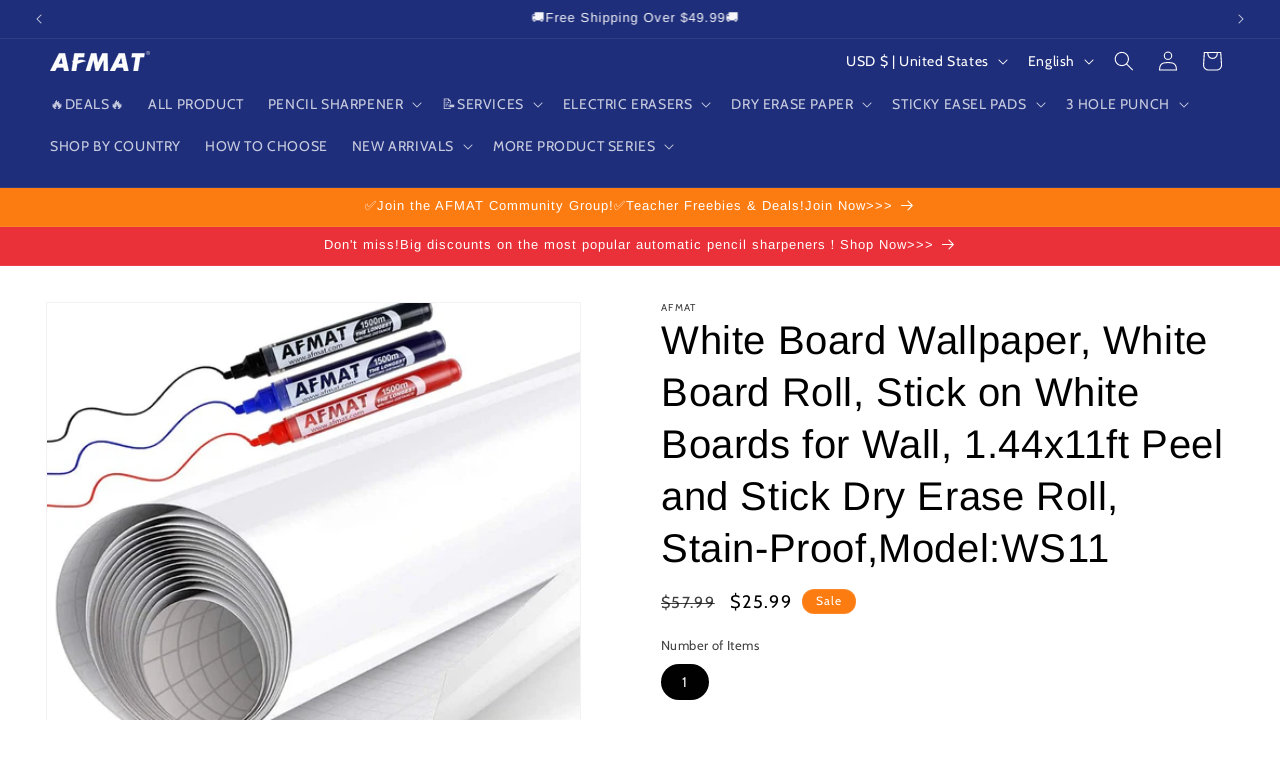

--- FILE ---
content_type: text/html; charset=utf-8
request_url: https://afmat.com/products/afmat-dry-erase-paper
body_size: 92596
content:
<!doctype html>
<html class="no-js" lang="en">
  <head>
    <meta charset="utf-8">
    <meta http-equiv="X-UA-Compatible" content="IE=edge">
    <meta name="viewport" content="width=device-width,initial-scale=1">
    <meta name="theme-color" content="">
    <link rel="canonical" href="https://afmat.com/products/afmat-dry-erase-paper"><link rel="icon" type="image/png" href="//afmat.com/cdn/shop/files/32.png?crop=center&height=32&v=1750641825&width=32"><link rel="preconnect" href="https://fonts.shopifycdn.com" crossorigin><title>
      White Board Wallpaper, White Board Roll, Stick on White Boards for Wal
 – AFMAT</title>

    

    

<meta property="og:site_name" content="AFMAT">
<meta property="og:url" content="https://afmat.com/products/afmat-dry-erase-paper">
<meta property="og:title" content="White Board Wallpaper, White Board Roll, Stick on White Boards for Wal">
<meta property="og:type" content="product">
<meta property="og:description" content="AFMAT"><meta property="og:image" content="http://afmat.com/cdn/shop/files/I1.jpg?v=1750651024">
  <meta property="og:image:secure_url" content="https://afmat.com/cdn/shop/files/I1.jpg?v=1750651024">
  <meta property="og:image:width" content="1000">
  <meta property="og:image:height" content="932"><meta property="og:price:amount" content="25.99">
  <meta property="og:price:currency" content="USD"><meta name="twitter:card" content="summary_large_image">
<meta name="twitter:title" content="White Board Wallpaper, White Board Roll, Stick on White Boards for Wal">
<meta name="twitter:description" content="AFMAT">


    <script src="//afmat.com/cdn/shop/t/33/assets/constants.js?v=58251544750838685771702610009" defer="defer"></script>
    <script src="//afmat.com/cdn/shop/t/33/assets/pubsub.js?v=158357773527763999511702610010" defer="defer"></script>
    <script src="//afmat.com/cdn/shop/t/33/assets/global.js?v=40820548392383841591702610009" defer="defer"></script><script src="//afmat.com/cdn/shop/t/33/assets/animations.js?v=88693664871331136111702610008" defer="defer"></script><script>window.performance && window.performance.mark && window.performance.mark('shopify.content_for_header.start');</script><meta id="shopify-digital-wallet" name="shopify-digital-wallet" content="/2507079778/digital_wallets/dialog">
<meta name="shopify-checkout-api-token" content="01a6a80ccd0e0917b84208e56ea3d5be">
<meta id="in-context-paypal-metadata" data-shop-id="2507079778" data-venmo-supported="false" data-environment="production" data-locale="en_US" data-paypal-v4="true" data-currency="USD">
<link rel="alternate" hreflang="x-default" href="https://afmat.com/products/afmat-dry-erase-paper">
<link rel="alternate" hreflang="fr" href="https://afmat.com/fr/products/afmat-dry-erase-paper">
<link rel="alternate" hreflang="de" href="https://afmat.com/de/products/afmat-dry-erase-paper">
<link rel="alternate" hreflang="it" href="https://afmat.com/it/products/afmat-dry-erase-paper">
<link rel="alternate" hreflang="es" href="https://afmat.com/es/products/afmat-dry-erase-paper">
<link rel="alternate" hreflang="nl" href="https://afmat.com/nl/products/afmat-dry-erase-paper">
<link rel="alternate" type="application/json+oembed" href="https://afmat.com/products/afmat-dry-erase-paper.oembed">
<script async="async" src="/checkouts/internal/preloads.js?locale=en-US"></script>
<script id="shopify-features" type="application/json">{"accessToken":"01a6a80ccd0e0917b84208e56ea3d5be","betas":["rich-media-storefront-analytics"],"domain":"afmat.com","predictiveSearch":true,"shopId":2507079778,"locale":"en"}</script>
<script>var Shopify = Shopify || {};
Shopify.shop = "afmat.myshopify.com";
Shopify.locale = "en";
Shopify.currency = {"active":"USD","rate":"1.0"};
Shopify.country = "US";
Shopify.theme = {"name":"Dawn","id":123597455424,"schema_name":"Dawn","schema_version":"12.0.0","theme_store_id":887,"role":"main"};
Shopify.theme.handle = "null";
Shopify.theme.style = {"id":null,"handle":null};
Shopify.cdnHost = "afmat.com/cdn";
Shopify.routes = Shopify.routes || {};
Shopify.routes.root = "/";</script>
<script type="module">!function(o){(o.Shopify=o.Shopify||{}).modules=!0}(window);</script>
<script>!function(o){function n(){var o=[];function n(){o.push(Array.prototype.slice.apply(arguments))}return n.q=o,n}var t=o.Shopify=o.Shopify||{};t.loadFeatures=n(),t.autoloadFeatures=n()}(window);</script>
<script id="shop-js-analytics" type="application/json">{"pageType":"product"}</script>
<script defer="defer" async type="module" src="//afmat.com/cdn/shopifycloud/shop-js/modules/v2/client.init-shop-cart-sync_CGREiBkR.en.esm.js"></script>
<script defer="defer" async type="module" src="//afmat.com/cdn/shopifycloud/shop-js/modules/v2/chunk.common_Bt2Up4BP.esm.js"></script>
<script type="module">
  await import("//afmat.com/cdn/shopifycloud/shop-js/modules/v2/client.init-shop-cart-sync_CGREiBkR.en.esm.js");
await import("//afmat.com/cdn/shopifycloud/shop-js/modules/v2/chunk.common_Bt2Up4BP.esm.js");

  window.Shopify.SignInWithShop?.initShopCartSync?.({"fedCMEnabled":true,"windoidEnabled":true});

</script>
<script>(function() {
  var isLoaded = false;
  function asyncLoad() {
    if (isLoaded) return;
    isLoaded = true;
    var urls = ["https:\/\/cdn.shopify.com\/s\/files\/1\/0449\/2568\/1820\/t\/4\/assets\/booster_currency.js?v=1624978055\u0026shop=afmat.myshopify.com","https:\/\/cdn.shopify.com\/s\/files\/1\/0025\/0707\/9778\/t\/33\/assets\/pop_2507079778.js?v=1749622261\u0026shop=afmat.myshopify.com","https:\/\/cdn-bundler.nice-team.net\/app\/js\/bundler.js?shop=afmat.myshopify.com","https:\/\/boostsales.apps.avada.io\/scripttag\/avada-tracking.min.js?shop=afmat.myshopify.com"];
    for (var i = 0; i < urls.length; i++) {
      var s = document.createElement('script');
      s.type = 'text/javascript';
      s.async = true;
      s.src = urls[i];
      var x = document.getElementsByTagName('script')[0];
      x.parentNode.insertBefore(s, x);
    }
  };
  if(window.attachEvent) {
    window.attachEvent('onload', asyncLoad);
  } else {
    window.addEventListener('load', asyncLoad, false);
  }
})();</script>
<script id="__st">var __st={"a":2507079778,"offset":-28800,"reqid":"831534f4-a07e-4b35-aa59-48ade6b00551-1762692743","pageurl":"afmat.com\/products\/afmat-dry-erase-paper","u":"a93a4146da81","p":"product","rtyp":"product","rid":1936732946530};</script>
<script>window.ShopifyPaypalV4VisibilityTracking = true;</script>
<script id="form-persister">!function(){'use strict';const t='contact',e='new_comment',n=[[t,t],['blogs',e],['comments',e],[t,'customer']],o='password',r='form_key',c=['recaptcha-v3-token','g-recaptcha-response','h-captcha-response',o],s=()=>{try{return window.sessionStorage}catch{return}},i='__shopify_v',u=t=>t.elements[r],a=function(){const t=[...n].map((([t,e])=>`form[action*='/${t}']:not([data-nocaptcha='true']) input[name='form_type'][value='${e}']`)).join(',');var e;return e=t,()=>e?[...document.querySelectorAll(e)].map((t=>t.form)):[]}();function m(t){const e=u(t);a().includes(t)&&(!e||!e.value)&&function(t){try{if(!s())return;!function(t){const e=s();if(!e)return;const n=u(t);if(!n)return;const o=n.value;o&&e.removeItem(o)}(t);const e=Array.from(Array(32),(()=>Math.random().toString(36)[2])).join('');!function(t,e){u(t)||t.append(Object.assign(document.createElement('input'),{type:'hidden',name:r})),t.elements[r].value=e}(t,e),function(t,e){const n=s();if(!n)return;const r=[...t.querySelectorAll(`input[type='${o}']`)].map((({name:t})=>t)),u=[...c,...r],a={};for(const[o,c]of new FormData(t).entries())u.includes(o)||(a[o]=c);n.setItem(e,JSON.stringify({[i]:1,action:t.action,data:a}))}(t,e)}catch(e){console.error('failed to persist form',e)}}(t)}const f=t=>{if('true'===t.dataset.persistBound)return;const e=function(t,e){const n=function(t){return'function'==typeof t.submit?t.submit:HTMLFormElement.prototype.submit}(t).bind(t);return function(){let t;return()=>{t||(t=!0,(()=>{try{e(),n()}catch(t){(t=>{console.error('form submit failed',t)})(t)}})(),setTimeout((()=>t=!1),250))}}()}(t,(()=>{m(t)}));!function(t,e){if('function'==typeof t.submit&&'function'==typeof e)try{t.submit=e}catch{}}(t,e),t.addEventListener('submit',(t=>{t.preventDefault(),e()})),t.dataset.persistBound='true'};!function(){function t(t){const e=(t=>{const e=t.target;return e instanceof HTMLFormElement?e:e&&e.form})(t);e&&m(e)}document.addEventListener('submit',t),document.addEventListener('DOMContentLoaded',(()=>{const e=a();for(const t of e)f(t);var n;n=document.body,new window.MutationObserver((t=>{for(const e of t)if('childList'===e.type&&e.addedNodes.length)for(const t of e.addedNodes)1===t.nodeType&&'FORM'===t.tagName&&a().includes(t)&&f(t)})).observe(n,{childList:!0,subtree:!0,attributes:!1}),document.removeEventListener('submit',t)}))}()}();</script>
<script integrity="sha256-52AcMU7V7pcBOXWImdc/TAGTFKeNjmkeM1Pvks/DTgc=" data-source-attribution="shopify.loadfeatures" defer="defer" src="//afmat.com/cdn/shopifycloud/storefront/assets/storefront/load_feature-81c60534.js" crossorigin="anonymous"></script>
<script data-source-attribution="shopify.dynamic_checkout.dynamic.init">var Shopify=Shopify||{};Shopify.PaymentButton=Shopify.PaymentButton||{isStorefrontPortableWallets:!0,init:function(){window.Shopify.PaymentButton.init=function(){};var t=document.createElement("script");t.src="https://afmat.com/cdn/shopifycloud/portable-wallets/latest/portable-wallets.en.js",t.type="module",document.head.appendChild(t)}};
</script>
<script data-source-attribution="shopify.dynamic_checkout.buyer_consent">
  function portableWalletsHideBuyerConsent(e){var t=document.getElementById("shopify-buyer-consent"),n=document.getElementById("shopify-subscription-policy-button");t&&n&&(t.classList.add("hidden"),t.setAttribute("aria-hidden","true"),n.removeEventListener("click",e))}function portableWalletsShowBuyerConsent(e){var t=document.getElementById("shopify-buyer-consent"),n=document.getElementById("shopify-subscription-policy-button");t&&n&&(t.classList.remove("hidden"),t.removeAttribute("aria-hidden"),n.addEventListener("click",e))}window.Shopify?.PaymentButton&&(window.Shopify.PaymentButton.hideBuyerConsent=portableWalletsHideBuyerConsent,window.Shopify.PaymentButton.showBuyerConsent=portableWalletsShowBuyerConsent);
</script>
<script>
  function portableWalletsCleanup(e){e&&e.src&&console.error("Failed to load portable wallets script "+e.src);var t=document.querySelectorAll("shopify-accelerated-checkout .shopify-payment-button__skeleton, shopify-accelerated-checkout-cart .wallet-cart-button__skeleton"),e=document.getElementById("shopify-buyer-consent");for(let e=0;e<t.length;e++)t[e].remove();e&&e.remove()}function portableWalletsNotLoadedAsModule(e){e instanceof ErrorEvent&&"string"==typeof e.message&&e.message.includes("import.meta")&&"string"==typeof e.filename&&e.filename.includes("portable-wallets")&&(window.removeEventListener("error",portableWalletsNotLoadedAsModule),window.Shopify.PaymentButton.failedToLoad=e,"loading"===document.readyState?document.addEventListener("DOMContentLoaded",window.Shopify.PaymentButton.init):window.Shopify.PaymentButton.init())}window.addEventListener("error",portableWalletsNotLoadedAsModule);
</script>

<script type="module" src="https://afmat.com/cdn/shopifycloud/portable-wallets/latest/portable-wallets.en.js" onError="portableWalletsCleanup(this)" crossorigin="anonymous"></script>
<script nomodule>
  document.addEventListener("DOMContentLoaded", portableWalletsCleanup);
</script>

<link id="shopify-accelerated-checkout-styles" rel="stylesheet" media="screen" href="https://afmat.com/cdn/shopifycloud/portable-wallets/latest/accelerated-checkout-backwards-compat.css" crossorigin="anonymous">
<style id="shopify-accelerated-checkout-cart">
        #shopify-buyer-consent {
  margin-top: 1em;
  display: inline-block;
  width: 100%;
}

#shopify-buyer-consent.hidden {
  display: none;
}

#shopify-subscription-policy-button {
  background: none;
  border: none;
  padding: 0;
  text-decoration: underline;
  font-size: inherit;
  cursor: pointer;
}

#shopify-subscription-policy-button::before {
  box-shadow: none;
}

      </style>
<script id="sections-script" data-sections="header" defer="defer" src="//afmat.com/cdn/shop/t/33/compiled_assets/scripts.js?4212"></script>
<script>window.performance && window.performance.mark && window.performance.mark('shopify.content_for_header.end');</script>


    <style data-shopify>
      @font-face {
  font-family: Cabin;
  font-weight: 400;
  font-style: normal;
  font-display: swap;
  src: url("//afmat.com/cdn/fonts/cabin/cabin_n4.cefc6494a78f87584a6f312fea532919154f66fe.woff2") format("woff2"),
       url("//afmat.com/cdn/fonts/cabin/cabin_n4.8c16611b00f59d27f4b27ce4328dfe514ce77517.woff") format("woff");
}

      @font-face {
  font-family: Cabin;
  font-weight: 700;
  font-style: normal;
  font-display: swap;
  src: url("//afmat.com/cdn/fonts/cabin/cabin_n7.255204a342bfdbc9ae2017bd4e6a90f8dbb2f561.woff2") format("woff2"),
       url("//afmat.com/cdn/fonts/cabin/cabin_n7.e2afa22a0d0f4b64da3569c990897429d40ff5c0.woff") format("woff");
}

      @font-face {
  font-family: Cabin;
  font-weight: 400;
  font-style: italic;
  font-display: swap;
  src: url("//afmat.com/cdn/fonts/cabin/cabin_i4.d89c1b32b09ecbc46c12781fcf7b2085f17c0be9.woff2") format("woff2"),
       url("//afmat.com/cdn/fonts/cabin/cabin_i4.0a521b11d0b69adfc41e22a263eec7c02aecfe99.woff") format("woff");
}

      @font-face {
  font-family: Cabin;
  font-weight: 700;
  font-style: italic;
  font-display: swap;
  src: url("//afmat.com/cdn/fonts/cabin/cabin_i7.ef2404c08a493e7ccbc92d8c39adf683f40e1fb5.woff2") format("woff2"),
       url("//afmat.com/cdn/fonts/cabin/cabin_i7.480421791818000fc8a5d4134822321b5d7964f8.woff") format("woff");
}

      @font-face {
  font-family: Arimo;
  font-weight: 400;
  font-style: normal;
  font-display: swap;
  src: url("//afmat.com/cdn/fonts/arimo/arimo_n4.a7efb558ca22d2002248bbe6f302a98edee38e35.woff2") format("woff2"),
       url("//afmat.com/cdn/fonts/arimo/arimo_n4.0da809f7d1d5ede2a73be7094ac00741efdb6387.woff") format("woff");
}


      
        :root,
        .color-background-1 {
          --color-background: 255,255,255;
        
          --gradient-background: #ffffff;
        

        

        --color-foreground: 0,0,0;
        --color-background-contrast: 191,191,191;
        --color-shadow: 18,18,18;
        --color-button: 18,18,18;
        --color-button-text: 255,255,255;
        --color-secondary-button: 255,255,255;
        --color-secondary-button-text: 18,18,18;
        --color-link: 18,18,18;
        --color-badge-foreground: 0,0,0;
        --color-badge-background: 255,255,255;
        --color-badge-border: 0,0,0;
        --payment-terms-background-color: rgb(255 255 255);
      }
      
        
        .color-background-2 {
          --color-background: 255,255,255;
        
          --gradient-background: #ffffff;
        

        

        --color-foreground: 0,0,0;
        --color-background-contrast: 191,191,191;
        --color-shadow: 0,0,0;
        --color-button: 255,116,0;
        --color-button-text: 255,255,255;
        --color-secondary-button: 255,255,255;
        --color-secondary-button-text: 0,0,0;
        --color-link: 0,0,0;
        --color-badge-foreground: 0,0,0;
        --color-badge-background: 255,255,255;
        --color-badge-border: 0,0,0;
        --payment-terms-background-color: rgb(255 255 255);
      }
      
        
        .color-inverse {
          --color-background: 36,40,51;
        
          --gradient-background: #242833;
        

        

        --color-foreground: 255,255,255;
        --color-background-contrast: 47,52,66;
        --color-shadow: 18,18,18;
        --color-button: 255,255,255;
        --color-button-text: 0,0,0;
        --color-secondary-button: 36,40,51;
        --color-secondary-button-text: 255,255,255;
        --color-link: 255,255,255;
        --color-badge-foreground: 255,255,255;
        --color-badge-background: 36,40,51;
        --color-badge-border: 255,255,255;
        --payment-terms-background-color: rgb(36 40 51);
      }
      
        
        .color-accent-1 {
          --color-background: 31,46,123;
        
          --gradient-background: #1f2e7b;
        

        

        --color-foreground: 255,255,255;
        --color-background-contrast: 36,54,143;
        --color-shadow: 18,18,18;
        --color-button: 255,0,0;
        --color-button-text: 255,255,255;
        --color-secondary-button: 31,46,123;
        --color-secondary-button-text: 255,255,255;
        --color-link: 255,255,255;
        --color-badge-foreground: 255,255,255;
        --color-badge-background: 31,46,123;
        --color-badge-border: 255,255,255;
        --payment-terms-background-color: rgb(31 46 123);
      }
      
        
        .color-accent-2 {
          --color-background: 255,255,255;
        
          --gradient-background: #ffffff;
        

        

        --color-foreground: 0,0,0;
        --color-background-contrast: 191,191,191;
        --color-shadow: 0,0,0;
        --color-button: 233,50,13;
        --color-button-text: 255,255,255;
        --color-secondary-button: 255,255,255;
        --color-secondary-button-text: 0,0,0;
        --color-link: 0,0,0;
        --color-badge-foreground: 0,0,0;
        --color-badge-background: 255,255,255;
        --color-badge-border: 0,0,0;
        --payment-terms-background-color: rgb(255 255 255);
      }
      
        
        .color-scheme-d8b4860d-519a-43a6-9f9b-c6a1111b89d3 {
          --color-background: 253,124,17;
        
          --gradient-background: #fd7c11;
        

        

        --color-foreground: 255,255,255;
        --color-background-contrast: 141,65,1;
        --color-shadow: 18,18,18;
        --color-button: 18,18,18;
        --color-button-text: 0,0,0;
        --color-secondary-button: 253,124,17;
        --color-secondary-button-text: 18,18,18;
        --color-link: 18,18,18;
        --color-badge-foreground: 255,255,255;
        --color-badge-background: 253,124,17;
        --color-badge-border: 255,255,255;
        --payment-terms-background-color: rgb(253 124 17);
      }
      
        
        .color-scheme-977a1d1b-1f09-48c1-88b7-1898b6c4b61f {
          --color-background: 255,255,255;
        
          --gradient-background: #ffffff;
        

        

        --color-foreground: 0,0,0;
        --color-background-contrast: 191,191,191;
        --color-shadow: 51,79,180;
        --color-button: 253,124,17;
        --color-button-text: 253,124,17;
        --color-secondary-button: 255,255,255;
        --color-secondary-button-text: 0,0,0;
        --color-link: 0,0,0;
        --color-badge-foreground: 0,0,0;
        --color-badge-background: 255,255,255;
        --color-badge-border: 0,0,0;
        --payment-terms-background-color: rgb(255 255 255);
      }
      
        
        .color-scheme-f278f47e-26c3-4c09-b4df-b97caf98aa0d {
          --color-background: 234,48,56;
        
          --gradient-background: #ea3038;
        

        

        --color-foreground: 255,255,255;
        --color-background-contrast: 140,14,20;
        --color-shadow: 18,18,18;
        --color-button: 255,0,0;
        --color-button-text: 255,255,255;
        --color-secondary-button: 234,48,56;
        --color-secondary-button-text: 18,18,18;
        --color-link: 18,18,18;
        --color-badge-foreground: 255,255,255;
        --color-badge-background: 234,48,56;
        --color-badge-border: 255,255,255;
        --payment-terms-background-color: rgb(234 48 56);
      }
      
        
        .color-scheme-854686b9-98c4-44e9-bf02-326bd21e067c {
          --color-background: 255,255,255;
        
          --gradient-background: #ffffff;
        

        

        --color-foreground: 0,0,0;
        --color-background-contrast: 191,191,191;
        --color-shadow: 18,18,18;
        --color-button: 18,18,18;
        --color-button-text: 255,255,255;
        --color-secondary-button: 255,255,255;
        --color-secondary-button-text: 18,18,18;
        --color-link: 18,18,18;
        --color-badge-foreground: 0,0,0;
        --color-badge-background: 255,255,255;
        --color-badge-border: 0,0,0;
        --payment-terms-background-color: rgb(255 255 255);
      }
      
        
        .color-scheme-106a74ee-a3e9-481f-b028-2149aa440a9f {
          --color-background: 255,255,255;
        
          --gradient-background: #ffffff;
        

        

        --color-foreground: 0,0,0;
        --color-background-contrast: 191,191,191;
        --color-shadow: 253,124,17;
        --color-button: 253,124,17;
        --color-button-text: 255,255,255;
        --color-secondary-button: 255,255,255;
        --color-secondary-button-text: 255,116,0;
        --color-link: 255,116,0;
        --color-badge-foreground: 0,0,0;
        --color-badge-background: 255,255,255;
        --color-badge-border: 0,0,0;
        --payment-terms-background-color: rgb(255 255 255);
      }
      

      body, .color-background-1, .color-background-2, .color-inverse, .color-accent-1, .color-accent-2, .color-scheme-d8b4860d-519a-43a6-9f9b-c6a1111b89d3, .color-scheme-977a1d1b-1f09-48c1-88b7-1898b6c4b61f, .color-scheme-f278f47e-26c3-4c09-b4df-b97caf98aa0d, .color-scheme-854686b9-98c4-44e9-bf02-326bd21e067c, .color-scheme-106a74ee-a3e9-481f-b028-2149aa440a9f {
        color: rgba(var(--color-foreground), 0.75);
        background-color: rgb(var(--color-background));
      }

      :root {
        --font-body-family: Cabin, sans-serif;
        --font-body-style: normal;
        --font-body-weight: 400;
        --font-body-weight-bold: 700;

        --font-heading-family: Arimo, sans-serif;
        --font-heading-style: normal;
        --font-heading-weight: 400;

        --font-body-scale: 1.0;
        --font-heading-scale: 1.0;

        --media-padding: px;
        --media-border-opacity: 0.05;
        --media-border-width: 1px;
        --media-radius: 0px;
        --media-shadow-opacity: 0.0;
        --media-shadow-horizontal-offset: 0px;
        --media-shadow-vertical-offset: 4px;
        --media-shadow-blur-radius: 5px;
        --media-shadow-visible: 0;

        --page-width: 160rem;
        --page-width-margin: 0rem;

        --product-card-image-padding: 0.0rem;
        --product-card-corner-radius: 0.0rem;
        --product-card-text-alignment: left;
        --product-card-border-width: 0.0rem;
        --product-card-border-opacity: 0.1;
        --product-card-shadow-opacity: 0.0;
        --product-card-shadow-visible: 0;
        --product-card-shadow-horizontal-offset: 0.0rem;
        --product-card-shadow-vertical-offset: 0.4rem;
        --product-card-shadow-blur-radius: 0.5rem;

        --collection-card-image-padding: 0.0rem;
        --collection-card-corner-radius: 0.0rem;
        --collection-card-text-alignment: left;
        --collection-card-border-width: 0.0rem;
        --collection-card-border-opacity: 0.1;
        --collection-card-shadow-opacity: 0.0;
        --collection-card-shadow-visible: 0;
        --collection-card-shadow-horizontal-offset: 0.0rem;
        --collection-card-shadow-vertical-offset: 0.4rem;
        --collection-card-shadow-blur-radius: 0.5rem;

        --blog-card-image-padding: 0.0rem;
        --blog-card-corner-radius: 0.0rem;
        --blog-card-text-alignment: left;
        --blog-card-border-width: 0.0rem;
        --blog-card-border-opacity: 0.1;
        --blog-card-shadow-opacity: 0.0;
        --blog-card-shadow-visible: 0;
        --blog-card-shadow-horizontal-offset: 0.0rem;
        --blog-card-shadow-vertical-offset: 0.4rem;
        --blog-card-shadow-blur-radius: 0.5rem;

        --badge-corner-radius: 2.0rem;

        --popup-border-width: 1px;
        --popup-border-opacity: 0.1;
        --popup-corner-radius: 0px;
        --popup-shadow-opacity: 0.05;
        --popup-shadow-horizontal-offset: 0px;
        --popup-shadow-vertical-offset: 4px;
        --popup-shadow-blur-radius: 5px;

        --drawer-border-width: 1px;
        --drawer-border-opacity: 0.1;
        --drawer-shadow-opacity: 0.0;
        --drawer-shadow-horizontal-offset: 0px;
        --drawer-shadow-vertical-offset: 4px;
        --drawer-shadow-blur-radius: 5px;

        --spacing-sections-desktop: 0px;
        --spacing-sections-mobile: 0px;

        --grid-desktop-vertical-spacing: 8px;
        --grid-desktop-horizontal-spacing: 8px;
        --grid-mobile-vertical-spacing: 4px;
        --grid-mobile-horizontal-spacing: 4px;

        --text-boxes-border-opacity: 0.1;
        --text-boxes-border-width: 0px;
        --text-boxes-radius: 0px;
        --text-boxes-shadow-opacity: 0.0;
        --text-boxes-shadow-visible: 0;
        --text-boxes-shadow-horizontal-offset: 0px;
        --text-boxes-shadow-vertical-offset: 4px;
        --text-boxes-shadow-blur-radius: 5px;

        --buttons-radius: 0px;
        --buttons-radius-outset: 0px;
        --buttons-border-width: 0px;
        --buttons-border-opacity: 1.0;
        --buttons-shadow-opacity: 0.0;
        --buttons-shadow-visible: 0;
        --buttons-shadow-horizontal-offset: 0px;
        --buttons-shadow-vertical-offset: 4px;
        --buttons-shadow-blur-radius: 5px;
        --buttons-border-offset: 0px;

        --inputs-radius: 0px;
        --inputs-border-width: 1px;
        --inputs-border-opacity: 0.55;
        --inputs-shadow-opacity: 0.0;
        --inputs-shadow-horizontal-offset: 0px;
        --inputs-margin-offset: 0px;
        --inputs-shadow-vertical-offset: 4px;
        --inputs-shadow-blur-radius: 5px;
        --inputs-radius-outset: 0px;

        --variant-pills-radius: 40px;
        --variant-pills-border-width: 1px;
        --variant-pills-border-opacity: 0.55;
        --variant-pills-shadow-opacity: 0.0;
        --variant-pills-shadow-horizontal-offset: 0px;
        --variant-pills-shadow-vertical-offset: 4px;
        --variant-pills-shadow-blur-radius: 5px;
      }

      *,
      *::before,
      *::after {
        box-sizing: inherit;
      }

      html {
        box-sizing: border-box;
        font-size: calc(var(--font-body-scale) * 62.5%);
        height: 100%;
      }

      body {
        display: grid;
        grid-template-rows: auto auto 1fr auto;
        grid-template-columns: 100%;
        min-height: 100%;
        margin: 0;
        font-size: 1.5rem;
        letter-spacing: 0.06rem;
        line-height: calc(1 + 0.8 / var(--font-body-scale));
        font-family: var(--font-body-family);
        font-style: var(--font-body-style);
        font-weight: var(--font-body-weight);
      }

      @media screen and (min-width: 750px) {
        body {
          font-size: 1.6rem;
        }
      }
    </style>

    <link href="//afmat.com/cdn/shop/t/33/assets/base.css?v=22615539281115885671702610008" rel="stylesheet" type="text/css" media="all" />
<link rel="preload" as="font" href="//afmat.com/cdn/fonts/cabin/cabin_n4.cefc6494a78f87584a6f312fea532919154f66fe.woff2" type="font/woff2" crossorigin><link rel="preload" as="font" href="//afmat.com/cdn/fonts/arimo/arimo_n4.a7efb558ca22d2002248bbe6f302a98edee38e35.woff2" type="font/woff2" crossorigin><link href="//afmat.com/cdn/shop/t/33/assets/component-localization-form.css?v=143319823105703127341702610008" rel="stylesheet" type="text/css" media="all" />
      <script src="//afmat.com/cdn/shop/t/33/assets/localization-form.js?v=161644695336821385561702610009" defer="defer"></script><link
        rel="stylesheet"
        href="//afmat.com/cdn/shop/t/33/assets/component-predictive-search.css?v=118923337488134913561702610009"
        media="print"
        onload="this.media='all'"
      ><script>
      document.documentElement.className = document.documentElement.className.replace('no-js', 'js');
      if (Shopify.designMode) {
        document.documentElement.classList.add('shopify-design-mode');
      }
    </script>
  
<script type="text/javascript">
  window.Pop = window.Pop || {};
  window.Pop.common = window.Pop.common || {};
  window.Pop.common.shop = {
    permanent_domain: 'afmat.myshopify.com',
    currency: "USD",
    money_format: "\u003cspan class='money notranslate'\u003e${{amount}} USD \u003c\/span\u003e",
    id: 2507079778
  };
  

  window.Pop.common.template = 'product';
  window.Pop.common.cart = {};
  window.Pop.common.vapid_public_key = "BJuXCmrtTK335SuczdNVYrGVtP_WXn4jImChm49st7K7z7e8gxSZUKk4DhUpk8j2Xpiw5G4-ylNbMKLlKkUEU98=";
  window.Pop.global_config = {"asset_urls":{"loy":{},"rev":{},"pu":{"init_js":null},"widgets":{"init_js":"https:\/\/cdn.shopify.com\/s\/files\/1\/0194\/1736\/6592\/t\/1\/assets\/ba_widget_init.js?v=1743185715","modal_js":"https:\/\/cdn.shopify.com\/s\/files\/1\/0194\/1736\/6592\/t\/1\/assets\/ba_widget_modal.js?v=1728041538","modal_css":"https:\/\/cdn.shopify.com\/s\/files\/1\/0194\/1736\/6592\/t\/1\/assets\/ba_widget_modal.css?v=1654723622"},"forms":{},"global":{"helper_js":"https:\/\/cdn.shopify.com\/s\/files\/1\/0194\/1736\/6592\/t\/1\/assets\/ba_pop_tracking.js?v=1704919189"}},"proxy_paths":{"pop":"\/apps\/ba-pop","app_metrics":"\/apps\/ba-pop\/app_metrics","push_subscription":"\/apps\/ba-pop\/push"},"aat":["pop"],"pv":false,"sts":false,"bam":false,"batc":false,"base_money_format":"\u003cspan class='money notranslate'\u003e${{amount}} USD \u003c\/span\u003e","loy_js_api_enabled":false,"shop":{"id":2507079778,"name":"AFMAT","domain":"afmat.com"}};
  window.Pop.widgets_config = {"id":198320,"active":true,"frequency_limit_amount":3,"frequency_limit_time_unit":"days","background_image":{"position":"none","widget_background_preview_url":""},"initial_state":{"body":"Subscribe to get exclusive AFMAT discounts and new product releases! Extend the warranty for six months!","title":"Take 15% off at AFMAT","cta_text":"Sign Up","show_email":"true","action_text":"Saving...","footer_text":"By signing up you agree to receive information via email about the latest offers, products and trends from AFMAT. You can unsubscribe at any time.","dismiss_text":"No thanks","email_placeholder":"Email Address","phone_placeholder":"Phone Number"},"success_state":{"body":"We're glad to make your life easier 💙","title":"Welcome to the AFMAT Community!","cta_text":"Get 15% off afmat product today","cta_action":"open_url","redirect_url":"https:\/\/afmat.com\/","open_url_new_tab":"false"},"closed_state":{"action":"show_sticky_bar","font_size":"20","action_text":"GET 15% OFF","display_offset":"300","display_position":"right"},"error_state":{"submit_error":"Sorry, please try again later","invalid_email":"Please enter valid email address!","error_subscribing":"Error subscribing, try again later","already_registered":"You have already registered！Thank you for registering as a member at afmat.com. AFMAT has launched a new event this month. Registering as a member will extend the warranty for six months. You need to send me your order ID, and we will help you register the order information and extend the warranty time of your order. Looking forward to your reply~ Don't miss this event!","invalid_phone_number":"Please enter valid phone number!"},"trigger":{"action":"on_timer","delay_in_seconds":"3"},"colors":{"link_color":"#1f2e7b","sticky_bar_bg":"#ffa726","cta_font_color":"#fff","body_font_color":"#ffffff","sticky_bar_text":"#1f2e7b","background_color":"#1f2e7b","error_text_color":"#ff2626","title_font_color":"#ffffff","footer_font_color":"#bbbbbb","dismiss_font_color":"#bbb","cta_background_color":"#ffa726","sticky_coupon_bar_bg":"#ffa726","error_text_background":"","sticky_coupon_bar_text":"#1f2e7b"},"sticky_coupon_bar":{"enabled":"true","message":"Don't forget to use your code"},"display_style":{"font":"Arial","size":"regular","align":"center"},"dismissable":true,"has_background":false,"opt_in_channels":["email"],"rules":[],"widget_css":".powered_by_rivo{\n  display: block;\n}\n.ba_widget_main_design {\n  background: #1f2e7b;\n}\n.ba_widget_content{text-align: center}\n.ba_widget_parent{\n  font-family: Arial;\n}\n.ba_widget_parent.background{\n}\n.ba_widget_left_content{\n}\n.ba_widget_right_content{\n}\n#ba_widget_cta_button:disabled{\n  background: #ffa726cc;\n}\n#ba_widget_cta_button{\n  background: #ffa726;\n  color: #fff;\n}\n#ba_widget_cta_button:after {\n  background: #ffa726e0;\n}\n.ba_initial_state_title, .ba_success_state_title{\n  color: #ffffff;\n}\n.ba_initial_state_body, .ba_success_state_body{\n  color: #ffffff;\n}\n.ba_initial_state_dismiss_text{\n  color: #bbb;\n}\n.ba_initial_state_footer_text, .ba_initial_state_sms_agreement{\n  color: #bbbbbb;\n}\n.ba_widget_error{\n  color: #ff2626;\n  background: ;\n}\n.ba_link_color{\n  color: #1f2e7b;\n}\n","custom_css":null,"logo":null};
</script>


<script type="text/javascript">
  

  (function() {
    //Global snippet for Email Popups
    //this is updated automatically - do not edit manually.
    document.addEventListener('DOMContentLoaded', function() {
      function loadScript(src, defer, done) {
        var js = document.createElement('script');
        js.src = src;
        js.defer = defer;
        js.onload = function(){done();};
        js.onerror = function(){
          done(new Error('Failed to load script ' + src));
        };
        document.head.appendChild(js);
      }

      function browserSupportsAllFeatures() {
        return window.Promise && window.fetch && window.Symbol;
      }

      if (browserSupportsAllFeatures()) {
        main();
      } else {
        loadScript('https://cdnjs.cloudflare.com/polyfill/v3/polyfill.min.js?features=Promise,fetch', true, main);
      }

      function loadAppScripts(){
        const popAppEmbedEnabled = document.getElementById("pop-app-embed-init");

        if (window.Pop.global_config.aat.includes("pop") && !popAppEmbedEnabled){
          loadScript(window.Pop.global_config.asset_urls.widgets.init_js, true, function(){});
        }
      }

      function main(err) {
        loadScript(window.Pop.global_config.asset_urls.global.helper_js, false, loadAppScripts);
      }
    });
  })();
</script>

<link rel="dns-prefetch" href="https://review.wsy400.com/">

  <script type="text/javascript" src="https://review.wsy400.com/scriptTag/star.js" defer="defer"></script>


  

<!-- BEGIN app block: shopify://apps/judge-me-reviews/blocks/judgeme_core/61ccd3b1-a9f2-4160-9fe9-4fec8413e5d8 --><!-- Start of Judge.me Core -->




<link rel="dns-prefetch" href="https://cdnwidget.judge.me">
<link rel="dns-prefetch" href="https://cdn.judge.me">
<link rel="dns-prefetch" href="https://cdn1.judge.me">
<link rel="dns-prefetch" href="https://api.judge.me">

<script data-cfasync='false' class='jdgm-settings-script'>window.jdgmSettings={"pagination":5,"disable_web_reviews":false,"badge_no_review_text":"No reviews","badge_n_reviews_text":"{{ n }} review/reviews","badge_star_color":"#FDDD06","hide_badge_preview_if_no_reviews":true,"badge_hide_text":false,"enforce_center_preview_badge":false,"widget_title":"Customer Reviews","widget_open_form_text":"Write a review","widget_close_form_text":"Cancel review","widget_refresh_page_text":"Refresh page","widget_summary_text":"Based on {{ number_of_reviews }} review/reviews","widget_no_review_text":"Be the first to write a review","widget_name_field_text":"Display name","widget_verified_name_field_text":"Verified Name (public)","widget_name_placeholder_text":"Display name","widget_required_field_error_text":"This field is required.","widget_email_field_text":"Email address","widget_verified_email_field_text":"Verified Email (private, can not be edited)","widget_email_placeholder_text":"Your email address","widget_email_field_error_text":"Please enter a valid email address.","widget_rating_field_text":"Rating","widget_review_title_field_text":"Review Title","widget_review_title_placeholder_text":"Give your review a title","widget_review_body_field_text":"Review content","widget_review_body_placeholder_text":"Start writing here...","widget_pictures_field_text":"Picture/Video (optional)","widget_submit_review_text":"Submit Review","widget_submit_verified_review_text":"Submit Verified Review","widget_submit_success_msg_with_auto_publish":"Thank you! Please refresh the page in a few moments to see your review. You can remove or edit your review by logging into \u003ca href='https://judge.me/login' target='_blank' rel='nofollow noopener'\u003eJudge.me\u003c/a\u003e","widget_submit_success_msg_no_auto_publish":"Thank you! Your review will be published as soon as it is approved by the shop admin. You can remove or edit your review by logging into \u003ca href='https://judge.me/login' target='_blank' rel='nofollow noopener'\u003eJudge.me\u003c/a\u003e","widget_show_default_reviews_out_of_total_text":"Showing {{ n_reviews_shown }} out of {{ n_reviews }} reviews.","widget_show_all_link_text":"Show all","widget_show_less_link_text":"Show less","widget_author_said_text":"{{ reviewer_name }} said:","widget_days_text":"{{ n }} days ago","widget_weeks_text":"{{ n }} week/weeks ago","widget_months_text":"{{ n }} month/months ago","widget_years_text":"{{ n }} year/years ago","widget_yesterday_text":"Yesterday","widget_today_text":"Today","widget_replied_text":"\u003e\u003e {{ shop_name }} replied:","widget_read_more_text":"Read more","widget_reviewer_name_as_initial":"","widget_rating_filter_color":"#fbcd0a","widget_rating_filter_see_all_text":"See all reviews","widget_sorting_most_recent_text":"Most Recent","widget_sorting_highest_rating_text":"Highest Rating","widget_sorting_lowest_rating_text":"Lowest Rating","widget_sorting_with_pictures_text":"Only Pictures","widget_sorting_most_helpful_text":"Most Helpful","widget_open_question_form_text":"Ask a question","widget_reviews_subtab_text":"Reviews","widget_questions_subtab_text":"Questions","widget_question_label_text":"Question","widget_answer_label_text":"Answer","widget_question_placeholder_text":"Write your question here","widget_submit_question_text":"Submit Question","widget_question_submit_success_text":"Thank you for your question! We will notify you once it gets answered.","widget_star_color":"#FDDD06","verified_badge_text":"Verified","verified_badge_bg_color":"","verified_badge_text_color":"","verified_badge_placement":"left-of-reviewer-name","widget_review_max_height":"","widget_hide_border":false,"widget_social_share":false,"widget_thumb":false,"widget_review_location_show":false,"widget_location_format":"","all_reviews_include_out_of_store_products":true,"all_reviews_out_of_store_text":"(out of store)","all_reviews_pagination":100,"all_reviews_product_name_prefix_text":"about","enable_review_pictures":true,"enable_question_anwser":false,"widget_theme":"default","review_date_format":"mm/dd/yyyy","default_sort_method":"most-recent","widget_product_reviews_subtab_text":"Product Reviews","widget_shop_reviews_subtab_text":"Shop Reviews","widget_write_a_store_review_text":"Write a Store Review","widget_other_languages_heading":"Reviews in Other Languages","widget_translate_review_text":"Translate review to {{ language }}","widget_translating_review_text":"Translating...","widget_show_original_translation_text":"Show original ({{ language }})","widget_translate_review_failed_text":"Review couldn't be translated.","widget_translate_review_retry_text":"Retry","widget_translate_review_try_again_later_text":"Try again later","show_product_url_for_grouped_product":false,"widget_sorting_pictures_first_text":"Pictures First","show_pictures_on_all_rev_page_mobile":false,"show_pictures_on_all_rev_page_desktop":false,"floating_tab_hide_mobile_install_preference":false,"floating_tab_button_name":"★ Reviews","floating_tab_title":"Let customers speak for us","floating_tab_button_color":"","floating_tab_button_background_color":"","floating_tab_url":"","floating_tab_url_enabled":false,"floating_tab_tab_style":"text","all_reviews_text_badge_text":"Customers rate us {{ shop.metafields.judgeme.all_reviews_rating | round: 1 }}/5 based on {{ shop.metafields.judgeme.all_reviews_count }} reviews.","all_reviews_text_badge_text_branded_style":"{{ shop.metafields.judgeme.all_reviews_rating | round: 1 }} out of 5 stars based on {{ shop.metafields.judgeme.all_reviews_count }} reviews","is_all_reviews_text_badge_a_link":false,"show_stars_for_all_reviews_text_badge":false,"all_reviews_text_badge_url":"","all_reviews_text_style":"branded","all_reviews_text_color_style":"judgeme_brand_color","all_reviews_text_color":"#108474","all_reviews_text_show_jm_brand":false,"featured_carousel_show_header":true,"featured_carousel_title":"Let customers speak for us","featured_carousel_count_text":"from {{ n }} reviews","featured_carousel_add_link_to_all_reviews_page":false,"featured_carousel_url":"","featured_carousel_show_images":true,"featured_carousel_autoslide_interval":5,"featured_carousel_arrows_on_the_sides":false,"featured_carousel_height":250,"featured_carousel_width":80,"featured_carousel_image_size":0,"featured_carousel_image_height":250,"featured_carousel_arrow_color":"#eeeeee","verified_count_badge_style":"branded","verified_count_badge_orientation":"horizontal","verified_count_badge_color_style":"judgeme_brand_color","verified_count_badge_color":"#108474","is_verified_count_badge_a_link":true,"verified_count_badge_url":"","verified_count_badge_show_jm_brand":true,"widget_rating_preset_default":5,"widget_first_sub_tab":"product-reviews","widget_show_histogram":true,"widget_histogram_use_custom_color":false,"widget_pagination_use_custom_color":false,"widget_star_use_custom_color":false,"widget_verified_badge_use_custom_color":false,"widget_write_review_use_custom_color":false,"picture_reminder_submit_button":"Upload Pictures","enable_review_videos":false,"mute_video_by_default":false,"widget_sorting_videos_first_text":"Videos First","widget_review_pending_text":"Pending","featured_carousel_items_for_large_screen":3,"social_share_options_order":"Facebook,Twitter","remove_microdata_snippet":true,"disable_json_ld":false,"enable_json_ld_products":false,"preview_badge_show_question_text":false,"preview_badge_no_question_text":"No questions","preview_badge_n_question_text":"{{ number_of_questions }} question/questions","qa_badge_show_icon":false,"qa_badge_position":"same-row","remove_judgeme_branding":false,"widget_add_search_bar":false,"widget_search_bar_placeholder":"Search reviews","widget_sorting_verified_only_text":"Verified only","featured_carousel_theme":"default","featured_carousel_show_rating":true,"featured_carousel_show_title":true,"featured_carousel_show_body":true,"featured_carousel_show_date":false,"featured_carousel_show_reviewer":true,"featured_carousel_show_product":false,"featured_carousel_header_background_color":"#108474","featured_carousel_header_text_color":"#ffffff","featured_carousel_name_product_separator":"reviewed","featured_carousel_full_star_background":"#108474","featured_carousel_empty_star_background":"#dadada","featured_carousel_vertical_theme_background":"#f9fafb","featured_carousel_verified_badge_enable":true,"featured_carousel_verified_badge_color":"#108474","featured_carousel_border_style":"round","featured_carousel_review_line_length_limit":3,"featured_carousel_more_reviews_button_text":"Read more reviews","featured_carousel_view_product_button_text":"View product","all_reviews_page_load_reviews_on":"scroll","all_reviews_page_load_more_text":"Load More Reviews","disable_fb_tab_reviews":false,"enable_ajax_cdn_cache":false,"widget_advanced_speed_features":5,"widget_public_name_text":"displayed publicly like","default_reviewer_name":"John Smith","default_reviewer_name_has_non_latin":true,"widget_reviewer_anonymous":"Anonymous","medals_widget_title":"Judge.me Review Medals","medals_widget_background_color":"#f9fafb","medals_widget_position":"footer_all_pages","medals_widget_border_color":"#f9fafb","medals_widget_verified_text_position":"left","medals_widget_use_monochromatic_version":false,"medals_widget_elements_color":"#108474","show_reviewer_avatar":true,"widget_invalid_yt_video_url_error_text":"Not a YouTube video URL","widget_max_length_field_error_text":"Please enter no more than {0} characters.","widget_show_country_flag":false,"widget_show_collected_via_shop_app":true,"widget_verified_by_shop_badge_style":"light","widget_verified_by_shop_text":"Verified by Shop","widget_show_photo_gallery":true,"widget_load_with_code_splitting":true,"widget_ugc_install_preference":false,"widget_ugc_title":"Made by us, Shared by you","widget_ugc_subtitle":"Tag us to see your picture featured in our page","widget_ugc_arrows_color":"#ffffff","widget_ugc_primary_button_text":"Buy Now","widget_ugc_primary_button_background_color":"#108474","widget_ugc_primary_button_text_color":"#ffffff","widget_ugc_primary_button_border_width":"0","widget_ugc_primary_button_border_style":"none","widget_ugc_primary_button_border_color":"#108474","widget_ugc_primary_button_border_radius":"25","widget_ugc_secondary_button_text":"Load More","widget_ugc_secondary_button_background_color":"#ffffff","widget_ugc_secondary_button_text_color":"#108474","widget_ugc_secondary_button_border_width":"2","widget_ugc_secondary_button_border_style":"solid","widget_ugc_secondary_button_border_color":"#108474","widget_ugc_secondary_button_border_radius":"25","widget_ugc_reviews_button_text":"View Reviews","widget_ugc_reviews_button_background_color":"#ffffff","widget_ugc_reviews_button_text_color":"#108474","widget_ugc_reviews_button_border_width":"2","widget_ugc_reviews_button_border_style":"solid","widget_ugc_reviews_button_border_color":"#108474","widget_ugc_reviews_button_border_radius":"25","widget_ugc_reviews_button_link_to":"judgeme-reviews-page","widget_ugc_show_post_date":true,"widget_ugc_max_width":"800","widget_rating_metafield_value_type":true,"widget_primary_color":"#000000","widget_enable_secondary_color":false,"widget_secondary_color":"#edf5f5","widget_summary_average_rating_text":"{{ average_rating }} out of 5","widget_media_grid_title":"Customer photos \u0026 videos","widget_media_grid_see_more_text":"See more","widget_round_style":false,"widget_show_product_medals":true,"widget_verified_by_judgeme_text":"Verified by Judge.me","widget_show_store_medals":true,"widget_verified_by_judgeme_text_in_store_medals":"Verified by Judge.me","widget_media_field_exceed_quantity_message":"Sorry, we can only accept {{ max_media }} for one review.","widget_media_field_exceed_limit_message":"{{ file_name }} is too large, please select a {{ media_type }} less than {{ size_limit }}MB.","widget_review_submitted_text":"Review Submitted!","widget_question_submitted_text":"Question Submitted!","widget_close_form_text_question":"Cancel","widget_write_your_answer_here_text":"Write your answer here","widget_enabled_branded_link":true,"widget_show_collected_by_judgeme":false,"widget_reviewer_name_color":"","widget_write_review_text_color":"","widget_write_review_bg_color":"","widget_collected_by_judgeme_text":"collected by Judge.me","widget_pagination_type":"standard","widget_load_more_text":"Load More","widget_load_more_color":"#108474","widget_full_review_text":"Full Review","widget_read_more_reviews_text":"Read More Reviews","widget_read_questions_text":"Read Questions","widget_questions_and_answers_text":"Questions \u0026 Answers","widget_verified_by_text":"Verified by","widget_verified_text":"Verified","widget_number_of_reviews_text":"{{ number_of_reviews }} reviews","widget_back_button_text":"Back","widget_next_button_text":"Next","widget_custom_forms_filter_button":"Filters","custom_forms_style":"horizontal","widget_show_review_information":false,"how_reviews_are_collected":"How reviews are collected?","widget_show_review_keywords":false,"widget_gdpr_statement":"How we use your data: We'll only contact you about the review you left, and only if necessary. By submitting your review, you agree to Judge.me's \u003ca href='https://judge.me/terms' target='_blank' rel='nofollow noopener'\u003eterms\u003c/a\u003e, \u003ca href='https://judge.me/privacy' target='_blank' rel='nofollow noopener'\u003eprivacy\u003c/a\u003e and \u003ca href='https://judge.me/content-policy' target='_blank' rel='nofollow noopener'\u003econtent\u003c/a\u003e policies.","widget_multilingual_sorting_enabled":false,"widget_translate_review_content_enabled":false,"widget_translate_review_content_method":"manual","popup_widget_review_selection":"automatically_with_pictures","popup_widget_round_border_style":true,"popup_widget_show_title":true,"popup_widget_show_body":true,"popup_widget_show_reviewer":false,"popup_widget_show_product":true,"popup_widget_show_pictures":true,"popup_widget_use_review_picture":true,"popup_widget_show_on_home_page":true,"popup_widget_show_on_product_page":true,"popup_widget_show_on_collection_page":true,"popup_widget_show_on_cart_page":true,"popup_widget_position":"bottom_left","popup_widget_first_review_delay":5,"popup_widget_duration":5,"popup_widget_interval":5,"popup_widget_review_count":5,"popup_widget_hide_on_mobile":true,"review_snippet_widget_round_border_style":true,"review_snippet_widget_card_color":"#FFFFFF","review_snippet_widget_slider_arrows_background_color":"#FFFFFF","review_snippet_widget_slider_arrows_color":"#000000","review_snippet_widget_star_color":"#108474","show_product_variant":false,"all_reviews_product_variant_label_text":"Variant: ","widget_show_verified_branding":true,"widget_show_review_title_input":false,"redirect_reviewers_invited_via_email":"external_form","request_store_review_after_product_review":true,"request_review_other_products_in_order":false,"review_form_color_scheme":"default","review_form_corner_style":"square","review_form_star_color":{},"review_form_text_color":"#333333","review_form_background_color":"#ffffff","review_form_field_background_color":"#fafafa","review_form_button_color":{},"review_form_button_text_color":"#ffffff","review_form_modal_overlay_color":"#000000","review_content_screen_title_text":"How would you rate this product?","review_content_introduction_text":"We would love it if you would share a bit about your experience.","show_review_guidance_text":true,"one_star_review_guidance_text":"Poor","five_star_review_guidance_text":"Great","customer_information_screen_title_text":"About you","customer_information_introduction_text":"Please tell us more about you.","custom_questions_screen_title_text":"Your experience in more detail","custom_questions_introduction_text":"Here are a few questions to help us understand more about your experience.","review_submitted_screen_title_text":"Thanks for your review!","review_submitted_screen_thank_you_text":"We are processing it and it will appear on the store soon.","review_submitted_screen_email_verification_text":"Please confirm your email by clicking the link we just sent you. This helps us keep reviews authentic.","review_submitted_request_store_review_text":"Would you like to share your experience of shopping with us?","review_submitted_review_other_products_text":"Would you like to review these products?","store_review_screen_title_text":"Would you like to share your experience of shopping with us?","store_review_introduction_text":"We value your feedback and use it to improve. Please share any thoughts or suggestions you have.","reviewer_media_screen_title_picture_text":"Share a picture","reviewer_media_introduction_picture_text":"Upload a photo to support your review.","reviewer_media_screen_title_video_text":"Share a video","reviewer_media_introduction_video_text":"Upload a video to support your review.","reviewer_media_screen_title_picture_or_video_text":"Share a picture or video","reviewer_media_introduction_picture_or_video_text":"Upload a photo or video to support your review.","reviewer_media_youtube_url_text":"Paste your Youtube URL here","advanced_settings_next_step_button_text":"Next","advanced_settings_close_review_button_text":"Close","modal_write_review_flow":true,"write_review_flow_required_text":"Required","write_review_flow_privacy_message_text":"We respect your privacy.","write_review_flow_anonymous_text":"Post review as anonymous","write_review_flow_visibility_text":"This won't be visible to other customers.","write_review_flow_multiple_selection_help_text":"Select as many as you like","write_review_flow_single_selection_help_text":"Select one option","write_review_flow_required_field_error_text":"This field is required","write_review_flow_invalid_email_error_text":"Please enter a valid email address","write_review_flow_max_length_error_text":"Max. {{ max_length }} characters.","write_review_flow_media_upload_text":"\u003cb\u003eClick to upload\u003c/b\u003e or drag and drop","write_review_flow_gdpr_statement":"We'll only contact you about your review if necessary. By submitting your review, you agree to our \u003ca href='https://judge.me/terms' target='_blank' rel='nofollow noopener'\u003eterms and conditions\u003c/a\u003e and \u003ca href='https://judge.me/privacy' target='_blank' rel='nofollow noopener'\u003eprivacy policy\u003c/a\u003e.","rating_only_reviews_enabled":false,"show_negative_reviews_help_screen":false,"new_review_flow_help_screen_rating_threshold":3,"negative_review_resolution_screen_title_text":"Tell us more","negative_review_resolution_text":"Your experience matters to us. If there were issues with your purchase, we're here to help. Feel free to reach out to us, we'd love the opportunity to make things right.","negative_review_resolution_button_text":"Contact us","negative_review_resolution_proceed_with_review_text":"Leave a review","negative_review_resolution_subject":"Issue with purchase from {{ shop_name }}.{{ order_name }}","preview_badge_collection_page_install_status":false,"widget_review_custom_css":"","preview_badge_custom_css":"","preview_badge_stars_count":"5-stars","featured_carousel_custom_css":"","floating_tab_custom_css":"","all_reviews_widget_custom_css":"","medals_widget_custom_css":"","verified_badge_custom_css":"","all_reviews_text_custom_css":"","transparency_badges_collected_via_store_invite":false,"transparency_badges_from_another_provider":false,"transparency_badges_collected_from_store_visitor":false,"transparency_badges_collected_by_verified_review_provider":false,"transparency_badges_earned_reward":false,"transparency_badges_collected_via_store_invite_text":"Review collected via store invitation","transparency_badges_from_another_provider_text":"Review collected from another provider","transparency_badges_collected_from_store_visitor_text":"Review collected from a store visitor","transparency_badges_written_in_google_text":"Review written in Google","transparency_badges_written_in_etsy_text":"Review written in Etsy","transparency_badges_written_in_shop_app_text":"Review written in Shop App","transparency_badges_earned_reward_text":"Review earned a reward for future purchase","checkout_comment_extension_title_on_product_page":"Customer Comments","checkout_comment_extension_num_latest_comment_show":5,"checkout_comment_extension_format":"name_and_timestamp","checkout_comment_customer_name":"last_initial","checkout_comment_comment_notification":true,"preview_badge_collection_page_install_preference":false,"preview_badge_home_page_install_preference":false,"preview_badge_product_page_install_preference":false,"review_widget_install_preference":"","review_carousel_install_preference":false,"floating_reviews_tab_install_preference":"none","verified_reviews_count_badge_install_preference":false,"all_reviews_text_install_preference":false,"review_widget_best_location":false,"judgeme_medals_install_preference":false,"review_widget_revamp_enabled":false,"review_widget_header_theme":"default","review_widget_widget_title_enabled":true,"review_widget_header_text_size":"medium","review_widget_header_text_weight":"regular","review_widget_average_rating_style":"compact","review_widget_bar_chart_enabled":true,"review_widget_bar_chart_type":"numbers","review_widget_bar_chart_style":"standard","review_widget_reviews_section_theme":"default","review_widget_image_style":"thumbnails","review_widget_review_image_ratio":"square","review_widget_stars_size":"large","review_widget_verified_badge":"bold_badge","review_widget_review_title_text_size":"medium","review_widget_review_text_size":"medium","review_widget_review_text_length":"medium","review_widget_number_of_cards_desktop":3,"review_widget_custom_questions_answers_display":"always","review_widget_button_text_color":"#FFFFFF","review_widget_text_color":"#000000","review_widget_lighter_text_color":"#7B7B7B","review_widget_corner_styling":"soft","review_widget_review_word_singular":"Review","review_widget_review_word_plural":"Reviews","review_widget_voting_label":"Helpful?","platform":"shopify","branding_url":"https://app.judge.me/reviews","branding_text":"Powered by Judge.me","locale":"en","reply_name":"AFMAT","widget_version":"3.0","footer":true,"autopublish":true,"review_dates":true,"enable_custom_form":false,"shop_locale":"en","enable_multi_locales_translations":true,"show_review_title_input":false,"review_verification_email_status":"always","admin_email":"support@afmat.com","can_be_branded":false,"reply_name_text":"AFMAT"};</script> <style class='jdgm-settings-style'>.jdgm-xx{left:0}:root{--jdgm-primary-color: #000;--jdgm-secondary-color: rgba(0,0,0,0.1);--jdgm-star-color: #FDDD06;--jdgm-write-review-text-color: white;--jdgm-write-review-bg-color: #000000;--jdgm-paginate-color: #000;--jdgm-border-radius: 0;--jdgm-reviewer-name-color: #000000}.jdgm-histogram__bar-content{background-color:#000}.jdgm-rev[data-verified-buyer=true] .jdgm-rev__icon.jdgm-rev__icon:after,.jdgm-rev__buyer-badge.jdgm-rev__buyer-badge{color:white;background-color:#000}.jdgm-review-widget--small .jdgm-gallery.jdgm-gallery .jdgm-gallery__thumbnail-link:nth-child(8) .jdgm-gallery__thumbnail-wrapper.jdgm-gallery__thumbnail-wrapper:before{content:"See more"}@media only screen and (min-width: 768px){.jdgm-gallery.jdgm-gallery .jdgm-gallery__thumbnail-link:nth-child(8) .jdgm-gallery__thumbnail-wrapper.jdgm-gallery__thumbnail-wrapper:before{content:"See more"}}.jdgm-preview-badge .jdgm-star.jdgm-star{color:#FDDD06}.jdgm-prev-badge[data-average-rating='0.00']{display:none !important}.jdgm-author-all-initials{display:none !important}.jdgm-author-last-initial{display:none !important}.jdgm-rev-widg__title{visibility:hidden}.jdgm-rev-widg__summary-text{visibility:hidden}.jdgm-prev-badge__text{visibility:hidden}.jdgm-rev__prod-link-prefix:before{content:'about'}.jdgm-rev__variant-label:before{content:'Variant: '}.jdgm-rev__out-of-store-text:before{content:'(out of store)'}@media only screen and (min-width: 768px){.jdgm-rev__pics .jdgm-rev_all-rev-page-picture-separator,.jdgm-rev__pics .jdgm-rev__product-picture{display:none}}@media only screen and (max-width: 768px){.jdgm-rev__pics .jdgm-rev_all-rev-page-picture-separator,.jdgm-rev__pics .jdgm-rev__product-picture{display:none}}.jdgm-preview-badge[data-template="product"]{display:none !important}.jdgm-preview-badge[data-template="collection"]{display:none !important}.jdgm-preview-badge[data-template="index"]{display:none !important}.jdgm-review-widget[data-from-snippet="true"]{display:none !important}.jdgm-verified-count-badget[data-from-snippet="true"]{display:none !important}.jdgm-carousel-wrapper[data-from-snippet="true"]{display:none !important}.jdgm-all-reviews-text[data-from-snippet="true"]{display:none !important}.jdgm-medals-section[data-from-snippet="true"]{display:none !important}.jdgm-ugc-media-wrapper[data-from-snippet="true"]{display:none !important}.jdgm-review-snippet-widget .jdgm-rev-snippet-widget__cards-container .jdgm-rev-snippet-card{border-radius:8px;background:#fff}.jdgm-review-snippet-widget .jdgm-rev-snippet-widget__cards-container .jdgm-rev-snippet-card__rev-rating .jdgm-star{color:#108474}.jdgm-review-snippet-widget .jdgm-rev-snippet-widget__prev-btn,.jdgm-review-snippet-widget .jdgm-rev-snippet-widget__next-btn{border-radius:50%;background:#fff}.jdgm-review-snippet-widget .jdgm-rev-snippet-widget__prev-btn>svg,.jdgm-review-snippet-widget .jdgm-rev-snippet-widget__next-btn>svg{fill:#000}.jdgm-full-rev-modal.rev-snippet-widget .jm-mfp-container .jm-mfp-content,.jdgm-full-rev-modal.rev-snippet-widget .jm-mfp-container .jdgm-full-rev__icon,.jdgm-full-rev-modal.rev-snippet-widget .jm-mfp-container .jdgm-full-rev__pic-img,.jdgm-full-rev-modal.rev-snippet-widget .jm-mfp-container .jdgm-full-rev__reply{border-radius:8px}.jdgm-full-rev-modal.rev-snippet-widget .jm-mfp-container .jdgm-full-rev[data-verified-buyer="true"] .jdgm-full-rev__icon::after{border-radius:8px}.jdgm-full-rev-modal.rev-snippet-widget .jm-mfp-container .jdgm-full-rev .jdgm-rev__buyer-badge{border-radius:calc( 8px / 2 )}.jdgm-full-rev-modal.rev-snippet-widget .jm-mfp-container .jdgm-full-rev .jdgm-full-rev__replier::before{content:'AFMAT'}.jdgm-full-rev-modal.rev-snippet-widget .jm-mfp-container .jdgm-full-rev .jdgm-full-rev__product-button{border-radius:calc( 8px * 6 )}
</style> <style class='jdgm-settings-style'></style>

  
  
  
  <style class='jdgm-miracle-styles'>
  @-webkit-keyframes jdgm-spin{0%{-webkit-transform:rotate(0deg);-ms-transform:rotate(0deg);transform:rotate(0deg)}100%{-webkit-transform:rotate(359deg);-ms-transform:rotate(359deg);transform:rotate(359deg)}}@keyframes jdgm-spin{0%{-webkit-transform:rotate(0deg);-ms-transform:rotate(0deg);transform:rotate(0deg)}100%{-webkit-transform:rotate(359deg);-ms-transform:rotate(359deg);transform:rotate(359deg)}}@font-face{font-family:'JudgemeStar';src:url("[data-uri]") format("woff");font-weight:normal;font-style:normal}.jdgm-star{font-family:'JudgemeStar';display:inline !important;text-decoration:none !important;padding:0 4px 0 0 !important;margin:0 !important;font-weight:bold;opacity:1;-webkit-font-smoothing:antialiased;-moz-osx-font-smoothing:grayscale}.jdgm-star:hover{opacity:1}.jdgm-star:last-of-type{padding:0 !important}.jdgm-star.jdgm--on:before{content:"\e000"}.jdgm-star.jdgm--off:before{content:"\e001"}.jdgm-star.jdgm--half:before{content:"\e002"}.jdgm-widget *{margin:0;line-height:1.4;-webkit-box-sizing:border-box;-moz-box-sizing:border-box;box-sizing:border-box;-webkit-overflow-scrolling:touch}.jdgm-hidden{display:none !important;visibility:hidden !important}.jdgm-temp-hidden{display:none}.jdgm-spinner{width:40px;height:40px;margin:auto;border-radius:50%;border-top:2px solid #eee;border-right:2px solid #eee;border-bottom:2px solid #eee;border-left:2px solid #ccc;-webkit-animation:jdgm-spin 0.8s infinite linear;animation:jdgm-spin 0.8s infinite linear}.jdgm-spinner:empty{display:block}.jdgm-prev-badge{display:block !important}

</style>


  
  
   


<script data-cfasync='false' class='jdgm-script'>
!function(e){window.jdgm=window.jdgm||{},jdgm.CDN_HOST="https://cdnwidget.judge.me/",jdgm.API_HOST="https://api.judge.me/",jdgm.CDN_BASE_URL="https://cdn.shopify.com/extensions/019a5eb5-0dc5-7e74-86f0-08347215dbed/judgeme-extensions-193/assets/",
jdgm.docReady=function(d){(e.attachEvent?"complete"===e.readyState:"loading"!==e.readyState)?
setTimeout(d,0):e.addEventListener("DOMContentLoaded",d)},jdgm.loadCSS=function(d,t,o,a){
!o&&jdgm.loadCSS.requestedUrls.indexOf(d)>=0||(jdgm.loadCSS.requestedUrls.push(d),
(a=e.createElement("link")).rel="stylesheet",a.class="jdgm-stylesheet",a.media="nope!",
a.href=d,a.onload=function(){this.media="all",t&&setTimeout(t)},e.body.appendChild(a))},
jdgm.loadCSS.requestedUrls=[],jdgm.loadJS=function(e,d){var t=new XMLHttpRequest;
t.onreadystatechange=function(){4===t.readyState&&(Function(t.response)(),d&&d(t.response))},
t.open("GET",e),t.send()},jdgm.docReady((function(){(window.jdgmLoadCSS||e.querySelectorAll(
".jdgm-widget, .jdgm-all-reviews-page").length>0)&&(jdgmSettings.widget_load_with_code_splitting?
parseFloat(jdgmSettings.widget_version)>=3?jdgm.loadCSS(jdgm.CDN_HOST+"widget_v3/base.css"):
jdgm.loadCSS(jdgm.CDN_HOST+"widget/base.css"):jdgm.loadCSS(jdgm.CDN_HOST+"shopify_v2.css"),
jdgm.loadJS(jdgm.CDN_HOST+"loader.js"))}))}(document);
</script>
<noscript><link rel="stylesheet" type="text/css" media="all" href="https://cdnwidget.judge.me/shopify_v2.css"></noscript>

<!-- BEGIN app snippet: theme_fix_tags --><script>
  (function() {
    var jdgmThemeFixes = null;
    if (!jdgmThemeFixes) return;
    var thisThemeFix = jdgmThemeFixes[Shopify.theme.id];
    if (!thisThemeFix) return;

    if (thisThemeFix.html) {
      document.addEventListener("DOMContentLoaded", function() {
        var htmlDiv = document.createElement('div');
        htmlDiv.classList.add('jdgm-theme-fix-html');
        htmlDiv.innerHTML = thisThemeFix.html;
        document.body.append(htmlDiv);
      });
    };

    if (thisThemeFix.css) {
      var styleTag = document.createElement('style');
      styleTag.classList.add('jdgm-theme-fix-style');
      styleTag.innerHTML = thisThemeFix.css;
      document.head.append(styleTag);
    };

    if (thisThemeFix.js) {
      var scriptTag = document.createElement('script');
      scriptTag.classList.add('jdgm-theme-fix-script');
      scriptTag.innerHTML = thisThemeFix.js;
      document.head.append(scriptTag);
    };
  })();
</script>
<!-- END app snippet -->
<!-- End of Judge.me Core -->



<!-- END app block --><!-- BEGIN app block: shopify://apps/super-video-ugc/blocks/video_ugc_assets/2721aaf8-cc8e-48db-a5ff-caf1f1abfc5c -->
<link href="//cdn.shopify.com/extensions/019a16c3-2f6e-719f-97ac-644c1ebf8157/super-video-ugc-110/assets/swiper-bundle.min.css" rel="stylesheet" type="text/css" media="all" />
<script src="https://cdn.shopify.com/extensions/019a16c3-2f6e-719f-97ac-644c1ebf8157/super-video-ugc-110/assets/swiper-bundle.min.js"></script>
<link href="//cdn.shopify.com/extensions/019a16c3-2f6e-719f-97ac-644c1ebf8157/super-video-ugc-110/assets/fancybox.css" rel="stylesheet" type="text/css" media="all" />
<script src="https://cdn.shopify.com/extensions/019a16c3-2f6e-719f-97ac-644c1ebf8157/super-video-ugc-110/assets/fancybox.umd.js"></script>
<script src="https://cdn.shopify.com/extensions/019a16c3-2f6e-719f-97ac-644c1ebf8157/super-video-ugc-110/assets/isotope.pkgd.min.js"></script>
<script src="https://cdn.shopify.com/extensions/019a16c3-2f6e-719f-97ac-644c1ebf8157/super-video-ugc-110/assets/imagesloaded.pkgd.min.js"></script>
<link href="//cdn.shopify.com/extensions/019a16c3-2f6e-719f-97ac-644c1ebf8157/super-video-ugc-110/assets/video-ugc.css" rel="stylesheet" type="text/css" media="all" />
<script src="https://cdn.shopify.com/extensions/019a16c3-2f6e-719f-97ac-644c1ebf8157/super-video-ugc-110/assets/video-ugc.js"></script>



<!-- END app block --><!-- BEGIN app block: shopify://apps/powerful-form-builder/blocks/app-embed/e4bcb1eb-35b2-42e6-bc37-bfe0e1542c9d --><script type="text/javascript" hs-ignore data-cookieconsent="ignore">
  var Globo = Globo || {};
  var globoFormbuilderRecaptchaInit = function(){};
  var globoFormbuilderHcaptchaInit = function(){};
  window.Globo.FormBuilder = window.Globo.FormBuilder || {};
  window.Globo.FormBuilder.shop = {"configuration":{"money_format":"<span class='money notranslate'>${{amount}} USD </span>"},"pricing":{"features":{"bulkOrderForm":false,"cartForm":false,"fileUpload":2,"removeCopyright":false,"restrictedEmailDomains":false,"metrics":false}},"settings":{"copyright":"Powered by <a href=\"https://globosoftware.net\" target=\"_blank\">Globo</a> <a href=\"https://apps.shopify.com/form-builder-contact-form\" target=\"_blank\">Contact Form</a>","hideWaterMark":false,"reCaptcha":{"recaptchaType":"v2","siteKey":false,"languageCode":"en"},"hCaptcha":{"siteKey":false},"scrollTop":false,"customCssCode":"","customCssEnabled":false,"additionalColumns":[]},"encryption_form_id":1,"url":"https://app.powerfulform.com/","CDN_URL":"https://dxo9oalx9qc1s.cloudfront.net","app_id":"1783207"};

  if(window.Globo.FormBuilder.shop.settings.customCssEnabled && window.Globo.FormBuilder.shop.settings.customCssCode){
    const customStyle = document.createElement('style');
    customStyle.type = 'text/css';
    customStyle.innerHTML = window.Globo.FormBuilder.shop.settings.customCssCode;
    document.head.appendChild(customStyle);
  }

  window.Globo.FormBuilder.forms = [];
    
      
      
      
      window.Globo.FormBuilder.forms[108574] = {"108574":{"elements":[{"id":"group-1","type":"group","label":"Page 1","description":"","elements":[{"id":"row-3","type":"row","description":null,"elements":[{"id":"email-2","type":"email","label":{"en":"Your email","de":"Your email","es":"Your email","fr":"Your email","it":"Your email","nl":"Your email"},"placeholder":{"en":"Please enter a valid email address"},"description":null,"hideLabel":false,"required":true,"columnWidth":100}]},{"id":"row-1","type":"row","description":null,"elements":[{"id":"email-1","type":"email","label":{"en":"What brand of product devices are you using now?","de":"What brand of product devices are you using now?","es":"What brand of product devices are you using now?","fr":"What brand of product devices are you using now?","it":"What brand of product devices are you using now?","nl":"What brand of product devices are you using now?"},"placeholder":{"en":"Brand‘s name"},"description":{"en":"","de":"","es":"","fr":"","it":"","nl":""},"hideLabel":false,"required":true,"columnWidth":100,"conditionalField":false}],"conditionalField":false},{"id":"row-2","type":"row","description":null,"elements":[{"id":"select-1","type":"select","label":{"en":"What type of product do you have?","de":"What type of product do you have?","es":"What type of product do you have?","fr":"What type of product do you have?","it":"What type of product do you have?","nl":"What type of product do you have?"},"placeholder":{"en":"Select an option","de":"Select an option","es":"Select an option","fr":"Select an option","it":"Select an option","nl":"Select an option"},"options":[{"label":{"en":"Pencil Sharpener","de":"Pencil Sharpener","es":"Pencil Sharpener","fr":"Pencil Sharpener","it":"Pencil Sharpener","nl":"Pencil Sharpener"},"value":"Pencil Sharpener"},{"label":{"en":"Electric Eraser","de":"Electric Eraser","es":"Electric Eraser","fr":"Electric Eraser","it":"Electric Eraser","nl":"Electric Eraser"},"value":"Electric Eraser"},{"label":{"en":"Sticky Easel Pads","de":"Sticky Easel Pads","es":"Sticky Easel Pads","fr":"Sticky Easel Pads","it":"Sticky Easel Pads","nl":"Sticky Easel Pads"},"value":"Sticky Easel Pads","description":"Option 3"},{"label":{"en":"Dry Erase Paper","de":"Dry Erase Paper","es":"Dry Erase Paper","fr":"Dry Erase Paper","it":"Dry Erase Paper","nl":"Dry Erase Paper"},"value":"Dry Erase Paper","description":"Option 4"},{"label":{"en":"3 Hole Punch","de":"3 Hole Punch","es":"3 Hole Punch","fr":"3 Hole Punch","it":"3 Hole Punch","nl":"3 Hole Punch"},"value":"3 Hole Punch","description":"Option 5"},{"label":{"en":"Stapler","de":"Stapler","es":"Stapler","fr":"Stapler","it":"Stapler","nl":"Stapler"},"value":"Stapler","description":"Option 6"},{"label":{"en":"Other","de":"Other","es":"Other","fr":"Other","it":"Other","nl":"Other"},"value":"Other","description":"Option 7"}],"defaultOption":"","description":"","hideLabel":false,"keepPositionLabel":false,"columnWidth":100,"displayType":"show","displayDisjunctive":false,"conditionalField":false,"required":true}],"conditionalField":false},{"id":"file2-1","type":"file2","label":{"en":"Upload an image of your product","de":"Upload an image of your product","es":"Upload an image of your product","fr":"Upload an image of your product","it":"Upload an image of your product","nl":"Upload an image of your product"},"button-text":"Browse file","placeholder":{"en":"","de":"","es":"","fr":"","it":"","nl":""},"hint":{"en":"Choose an image to upload","de":"Choose an image to upload","es":"Choose an image to upload","fr":"Choose an image to upload","it":"Choose an image to upload","nl":"Choose an image to upload"},"allowed-multiple":true,"allowed-extensions":["jpg","jpeg","png","gif","svg"],"description":"","hideLabel":false,"keepPositionLabel":false,"columnWidth":100,"displayType":"show","displayDisjunctive":false,"conditionalField":false,"required":true}]}],"errorMessage":{"required":"{{ label | capitalize }} is required","minSelections":"Please choose at least {{ min_selections }} options","maxSelections":"Please choose at maximum of {{ max_selections }} options","exactlySelections":"Please choose exactly {{ exact_selections }} options","minProductSelections":"Please choose at least {{ min_selections }} products","maxProductSelections":"Please choose a maximum of {{ max_selections }} products","minProductQuantities":"Please choose a quantity of at least {{ min_quantities }} products","maxProductQuantities":"Please choose a quantity of no more than {{ max_quantities }} products","minEachProductQuantities":"Choose quantity of product {{product_name}} of at least {{min_quantities}}","maxEachProductQuantities":"Choose quantity of product {{product_name}} of at most {{max_quantities}}","invalid":"Invalid","invalidName":"Invalid name","invalidEmail":"Email address is invalid","restrictedEmailDomain":"This email domain is restricted","invalidURL":"Invalid url","invalidPhone":"Invalid phone","invalidNumber":"Invalid number","invalidPassword":"Invalid password","confirmPasswordNotMatch":"Confirmed password doesn't match","customerAlreadyExists":"Customer already exists","keyAlreadyExists":"Data already exists","fileSizeLimit":"File size limit","fileNotAllowed":"File not allowed","requiredCaptcha":"Required captcha","requiredProducts":"Please select product","limitQuantity":"The number of products left in stock has been exceeded","shopifyInvalidPhone":"phone - Enter a valid phone number to use this delivery method","shopifyPhoneHasAlready":"phone - Phone has already been taken","shopifyInvalidProvice":"addresses.province - is not valid","otherError":"Something went wrong, please try again","limitNumberOfSubmissions":"Form submission limit reached"},"appearance":{"layout":"boxed","width":600,"style":"classic","mainColor":"#1c1c1c","floatingIcon":"\u003csvg aria-hidden=\"true\" focusable=\"false\" data-prefix=\"far\" data-icon=\"envelope\" class=\"svg-inline--fa fa-envelope fa-w-16\" role=\"img\" xmlns=\"http:\/\/www.w3.org\/2000\/svg\" viewBox=\"0 0 512 512\"\u003e\u003cpath fill=\"currentColor\" d=\"M464 64H48C21.49 64 0 85.49 0 112v288c0 26.51 21.49 48 48 48h416c26.51 0 48-21.49 48-48V112c0-26.51-21.49-48-48-48zm0 48v40.805c-22.422 18.259-58.168 46.651-134.587 106.49-16.841 13.247-50.201 45.072-73.413 44.701-23.208.375-56.579-31.459-73.413-44.701C106.18 199.465 70.425 171.067 48 152.805V112h416zM48 400V214.398c22.914 18.251 55.409 43.862 104.938 82.646 21.857 17.205 60.134 55.186 103.062 54.955 42.717.231 80.509-37.199 103.053-54.947 49.528-38.783 82.032-64.401 104.947-82.653V400H48z\"\u003e\u003c\/path\u003e\u003c\/svg\u003e","floatingText":null,"displayOnAllPage":false,"formType":"normalForm","background":"color","backgroundColor":"#fff","descriptionColor":"#6c757d","headingColor":"#000","labelColor":"#1c1c1c","optionColor":"#000","paragraphBackground":"#fff","paragraphColor":"#000","theme_design":true,"colorScheme":{"solidButton":{"red":28,"green":28,"blue":28},"solidButtonLabel":{"red":255,"green":255,"blue":255},"text":{"red":28,"green":28,"blue":28},"outlineButton":{"red":28,"green":28,"blue":28},"background":{"red":255,"green":255,"blue":255}},"popup_trigger":{"after_scrolling":false,"after_timer":false,"on_exit_intent":false}},"afterSubmit":{"action":"clearForm","title":"Thanks for getting in touch!","message":"\u003cp\u003eWe appreciate you contacting us. One of our colleagues will get back in touch with you soon!\u003c\/p\u003e\u003cp\u003e\u003cbr\u003e\u003c\/p\u003e\u003cp\u003eHave a great day!\u003c\/p\u003e","redirectUrl":null},"footer":{"description":{"en":"\u003cp\u003e\u003cspan style=\"background-color: rgb(250, 250, 250); color: rgba(0, 0, 0, 0.5);\"\u003e*Once we confirm eligibility, we'll email you your special discount code.\u003c\/span\u003e\u003c\/p\u003e","de":"\u003cp\u003e\u003cspan style=\"background-color: rgb(250, 250, 250); color: rgba(0, 0, 0, 0.5);\"\u003e*Once we confirm eligibility, we'll email you your special discount code.\u003c\/span\u003e\u003c\/p\u003e","es":"\u003cp\u003e\u003cspan style=\"background-color: rgb(250, 250, 250); color: rgba(0, 0, 0, 0.5);\"\u003e*Once we confirm eligibility, we'll email you your special discount code.\u003c\/span\u003e\u003c\/p\u003e","fr":"\u003cp\u003e\u003cspan style=\"background-color: rgb(250, 250, 250); color: rgba(0, 0, 0, 0.5);\"\u003e*Once we confirm eligibility, we'll email you your special discount code.\u003c\/span\u003e\u003c\/p\u003e","it":"\u003cp\u003e\u003cspan style=\"background-color: rgb(250, 250, 250); color: rgba(0, 0, 0, 0.5);\"\u003e*Once we confirm eligibility, we'll email you your special discount code.\u003c\/span\u003e\u003c\/p\u003e","nl":"\u003cp\u003e\u003cspan style=\"background-color: rgb(250, 250, 250); color: rgba(0, 0, 0, 0.5);\"\u003e*Once we confirm eligibility, we'll email you your special discount code.\u003c\/span\u003e\u003c\/p\u003e"},"previousText":"Previous","nextText":"Next","submitText":{"en":"Get My Trade Up","de":"Get My Trade Up","es":"Get My Trade Up","fr":"Get My Trade Up","it":"Get My Trade Up","nl":"Get My Trade Up"},"submitAlignment":"center","submitFullWidth":true},"header":{"active":false,"title":{"en":"Trade up without the trade in","de":"Trade up without the trade in","es":"Trade up without the trade in","fr":"Trade up without the trade in","it":"Trade up without the trade in","nl":"Trade up without the trade in"},"description":{"en":"\u003cp\u003e\u003cspan style=\"background-color: rgb(250, 250, 250); color: rgba(0, 0, 0, 0.5);\"\u003e*Keep your old one—no need to send it back!\u003c\/span\u003e\u003c\/p\u003e","de":"\u003cp\u003e\u003cspan style=\"background-color: rgb(250, 250, 250); color: rgba(0, 0, 0, 0.5);\"\u003e*Keep your old one—no need to send it back!\u003c\/span\u003e\u003c\/p\u003e","es":"\u003cp\u003e\u003cspan style=\"background-color: rgb(250, 250, 250); color: rgba(0, 0, 0, 0.5);\"\u003e*Keep your old one—no need to send it back!\u003c\/span\u003e\u003c\/p\u003e","fr":"\u003cp\u003e\u003cspan style=\"background-color: rgb(250, 250, 250); color: rgba(0, 0, 0, 0.5);\"\u003e*Keep your old one—no need to send it back!\u003c\/span\u003e\u003c\/p\u003e","it":"\u003cp\u003e\u003cspan style=\"background-color: rgb(250, 250, 250); color: rgba(0, 0, 0, 0.5);\"\u003e*Keep your old one—no need to send it back!\u003c\/span\u003e\u003c\/p\u003e","nl":"\u003cp\u003e\u003cspan style=\"background-color: rgb(250, 250, 250); color: rgba(0, 0, 0, 0.5);\"\u003e*Keep your old one—no need to send it back!\u003c\/span\u003e\u003c\/p\u003e"},"headerAlignment":"left"},"isStepByStepForm":true,"publish":{"requiredLogin":false,"requiredLoginMessage":"Please \u003ca href='\/account\/login' title='login'\u003elogin\u003c\/a\u003e to continue"},"reCaptcha":{"enable":false},"html":"\n\u003cdiv class=\"globo-form boxed-form globo-form-id-108574 \" data-locale=\"en\" \u003e\n\n\u003cstyle\u003e\n\n\n    :root .globo-form-app[data-id=\"108574\"]{\n        \n        --gfb-color-solidButton: 28,28,28;\n        --gfb-color-solidButtonColor: rgb(var(--gfb-color-solidButton));\n        --gfb-color-solidButtonLabel: 255,255,255;\n        --gfb-color-solidButtonLabelColor: rgb(var(--gfb-color-solidButtonLabel));\n        --gfb-color-text: 28,28,28;\n        --gfb-color-textColor: rgb(var(--gfb-color-text));\n        --gfb-color-outlineButton: 28,28,28;\n        --gfb-color-outlineButtonColor: rgb(var(--gfb-color-outlineButton));\n        --gfb-color-background: 255,255,255;\n        --gfb-color-backgroundColor: rgb(var(--gfb-color-background));\n        \n        --gfb-main-color: #1c1c1c;\n        --gfb-primary-color: var(--gfb-color-solidButtonColor, var(--gfb-main-color));\n        --gfb-primary-text-color: var(--gfb-color-solidButtonLabelColor, #FFF);\n        --gfb-form-width: 600px;\n        --gfb-font-family: inherit;\n        --gfb-font-style: inherit;\n        --gfb--image: 40%;\n        --gfb-image-ratio-draft: var(--gfb--image);\n        --gfb-image-ratio: var(--gfb-image-ratio-draft);\n        \n        --gfb-bg-temp-color: #FFF;\n        --gfb-bg-position: ;\n        \n            --gfb-bg-temp-color: #fff;\n        \n        --gfb-bg-color: var(--gfb-color-backgroundColor, var(--gfb-bg-temp-color));\n        \n    }\n    \n.globo-form-id-108574 .globo-form-app{\n    max-width: 600px;\n    width: -webkit-fill-available;\n    \n    background-color: var(--gfb-bg-color);\n    \n    \n}\n\n.globo-form-id-108574 .globo-form-app .globo-heading{\n    color: var(--gfb-color-textColor, #000)\n}\n\n\n.globo-form-id-108574 .globo-form-app .header {\n    text-align:left;\n}\n\n\n.globo-form-id-108574 .globo-form-app .globo-description,\n.globo-form-id-108574 .globo-form-app .header .globo-description{\n    --gfb-color-description: rgba(var(--gfb-color-text), 0.8);\n    color: var(--gfb-color-description, #6c757d);\n}\n.globo-form-id-108574 .globo-form-app .globo-label,\n.globo-form-id-108574 .globo-form-app .globo-form-control label.globo-label,\n.globo-form-id-108574 .globo-form-app .globo-form-control label.globo-label span.label-content{\n    color: var(--gfb-color-textColor, #1c1c1c);\n    text-align: left;\n}\n.globo-form-id-108574 .globo-form-app .globo-label.globo-position-label{\n    height: 20px !important;\n}\n.globo-form-id-108574 .globo-form-app .globo-form-control .help-text.globo-description,\n.globo-form-id-108574 .globo-form-app .globo-form-control span.globo-description{\n    --gfb-color-description: rgba(var(--gfb-color-text), 0.8);\n    color: var(--gfb-color-description, #6c757d);\n}\n.globo-form-id-108574 .globo-form-app .globo-form-control .checkbox-wrapper .globo-option,\n.globo-form-id-108574 .globo-form-app .globo-form-control .radio-wrapper .globo-option\n{\n    color: var(--gfb-color-textColor, #1c1c1c);\n}\n.globo-form-id-108574 .globo-form-app .footer,\n.globo-form-id-108574 .globo-form-app .gfb__footer{\n    text-align:center;\n}\n.globo-form-id-108574 .globo-form-app .footer button,\n.globo-form-id-108574 .globo-form-app .gfb__footer button{\n    border:1px solid var(--gfb-primary-color);\n    \n        width:100%;\n    \n}\n.globo-form-id-108574 .globo-form-app .footer button.submit,\n.globo-form-id-108574 .globo-form-app .gfb__footer button.submit\n.globo-form-id-108574 .globo-form-app .footer button.checkout,\n.globo-form-id-108574 .globo-form-app .gfb__footer button.checkout,\n.globo-form-id-108574 .globo-form-app .footer button.action.loading .spinner,\n.globo-form-id-108574 .globo-form-app .gfb__footer button.action.loading .spinner{\n    background-color: var(--gfb-primary-color);\n    color : #ffffff;\n}\n.globo-form-id-108574 .globo-form-app .globo-form-control .star-rating\u003efieldset:not(:checked)\u003elabel:before {\n    content: url('data:image\/svg+xml; utf8, \u003csvg aria-hidden=\"true\" focusable=\"false\" data-prefix=\"far\" data-icon=\"star\" class=\"svg-inline--fa fa-star fa-w-18\" role=\"img\" xmlns=\"http:\/\/www.w3.org\/2000\/svg\" viewBox=\"0 0 576 512\"\u003e\u003cpath fill=\"%231c1c1c\" d=\"M528.1 171.5L382 150.2 316.7 17.8c-11.7-23.6-45.6-23.9-57.4 0L194 150.2 47.9 171.5c-26.2 3.8-36.7 36.1-17.7 54.6l105.7 103-25 145.5c-4.5 26.3 23.2 46 46.4 33.7L288 439.6l130.7 68.7c23.2 12.2 50.9-7.4 46.4-33.7l-25-145.5 105.7-103c19-18.5 8.5-50.8-17.7-54.6zM388.6 312.3l23.7 138.4L288 385.4l-124.3 65.3 23.7-138.4-100.6-98 139-20.2 62.2-126 62.2 126 139 20.2-100.6 98z\"\u003e\u003c\/path\u003e\u003c\/svg\u003e');\n}\n.globo-form-id-108574 .globo-form-app .globo-form-control .star-rating\u003efieldset\u003einput:checked ~ label:before {\n    content: url('data:image\/svg+xml; utf8, \u003csvg aria-hidden=\"true\" focusable=\"false\" data-prefix=\"fas\" data-icon=\"star\" class=\"svg-inline--fa fa-star fa-w-18\" role=\"img\" xmlns=\"http:\/\/www.w3.org\/2000\/svg\" viewBox=\"0 0 576 512\"\u003e\u003cpath fill=\"%231c1c1c\" d=\"M259.3 17.8L194 150.2 47.9 171.5c-26.2 3.8-36.7 36.1-17.7 54.6l105.7 103-25 145.5c-4.5 26.3 23.2 46 46.4 33.7L288 439.6l130.7 68.7c23.2 12.2 50.9-7.4 46.4-33.7l-25-145.5 105.7-103c19-18.5 8.5-50.8-17.7-54.6L382 150.2 316.7 17.8c-11.7-23.6-45.6-23.9-57.4 0z\"\u003e\u003c\/path\u003e\u003c\/svg\u003e');\n}\n.globo-form-id-108574 .globo-form-app .globo-form-control .star-rating\u003efieldset:not(:checked)\u003elabel:hover:before,\n.globo-form-id-108574 .globo-form-app .globo-form-control .star-rating\u003efieldset:not(:checked)\u003elabel:hover ~ label:before{\n    content : url('data:image\/svg+xml; utf8, \u003csvg aria-hidden=\"true\" focusable=\"false\" data-prefix=\"fas\" data-icon=\"star\" class=\"svg-inline--fa fa-star fa-w-18\" role=\"img\" xmlns=\"http:\/\/www.w3.org\/2000\/svg\" viewBox=\"0 0 576 512\"\u003e\u003cpath fill=\"%231c1c1c\" d=\"M259.3 17.8L194 150.2 47.9 171.5c-26.2 3.8-36.7 36.1-17.7 54.6l105.7 103-25 145.5c-4.5 26.3 23.2 46 46.4 33.7L288 439.6l130.7 68.7c23.2 12.2 50.9-7.4 46.4-33.7l-25-145.5 105.7-103c19-18.5 8.5-50.8-17.7-54.6L382 150.2 316.7 17.8c-11.7-23.6-45.6-23.9-57.4 0z\"\u003e\u003c\/path\u003e\u003c\/svg\u003e')\n}\n.globo-form-id-108574 .globo-form-app .globo-form-control .checkbox-wrapper .checkbox-input:checked ~ .checkbox-label:before {\n    border-color: var(--gfb-primary-color);\n    box-shadow: 0 4px 6px rgba(50,50,93,0.11), 0 1px 3px rgba(0,0,0,0.08);\n    background-color: var(--gfb-primary-color);\n}\n.globo-form-id-108574 .globo-form-app .step.-completed .step__number,\n.globo-form-id-108574 .globo-form-app .line.-progress,\n.globo-form-id-108574 .globo-form-app .line.-start{\n    background-color: var(--gfb-primary-color);\n}\n.globo-form-id-108574 .globo-form-app .checkmark__check,\n.globo-form-id-108574 .globo-form-app .checkmark__circle{\n    stroke: var(--gfb-primary-color);\n}\n.globo-form-id-108574 .floating-button{\n    background-color: var(--gfb-primary-color);\n}\n.globo-form-id-108574 .globo-form-app .globo-form-control .checkbox-wrapper .checkbox-input ~ .checkbox-label:before,\n.globo-form-app .globo-form-control .radio-wrapper .radio-input ~ .radio-label:after{\n    border-color : var(--gfb-primary-color);\n}\n.globo-form-id-108574 .flatpickr-day.selected, \n.globo-form-id-108574 .flatpickr-day.startRange, \n.globo-form-id-108574 .flatpickr-day.endRange, \n.globo-form-id-108574 .flatpickr-day.selected.inRange, \n.globo-form-id-108574 .flatpickr-day.startRange.inRange, \n.globo-form-id-108574 .flatpickr-day.endRange.inRange, \n.globo-form-id-108574 .flatpickr-day.selected:focus, \n.globo-form-id-108574 .flatpickr-day.startRange:focus, \n.globo-form-id-108574 .flatpickr-day.endRange:focus, \n.globo-form-id-108574 .flatpickr-day.selected:hover, \n.globo-form-id-108574 .flatpickr-day.startRange:hover, \n.globo-form-id-108574 .flatpickr-day.endRange:hover, \n.globo-form-id-108574 .flatpickr-day.selected.prevMonthDay, \n.globo-form-id-108574 .flatpickr-day.startRange.prevMonthDay, \n.globo-form-id-108574 .flatpickr-day.endRange.prevMonthDay, \n.globo-form-id-108574 .flatpickr-day.selected.nextMonthDay, \n.globo-form-id-108574 .flatpickr-day.startRange.nextMonthDay, \n.globo-form-id-108574 .flatpickr-day.endRange.nextMonthDay {\n    background: var(--gfb-primary-color);\n    border-color: var(--gfb-primary-color);\n}\n.globo-form-id-108574 .globo-paragraph {\n    background: #fff;\n    color: var(--gfb-color-textColor, #000);\n    width: 100%!important;\n}\n\n[dir=\"rtl\"] .globo-form-app .header .title,\n[dir=\"rtl\"] .globo-form-app .header .description,\n[dir=\"rtl\"] .globo-form-id-108574 .globo-form-app .globo-heading,\n[dir=\"rtl\"] .globo-form-id-108574 .globo-form-app .globo-label,\n[dir=\"rtl\"] .globo-form-id-108574 .globo-form-app .globo-form-control label.globo-label,\n[dir=\"rtl\"] .globo-form-id-108574 .globo-form-app .globo-form-control label.globo-label span.label-content{\n    text-align: right;\n}\n\n[dir=\"rtl\"] .globo-form-app .line {\n    left: unset;\n    right: 50%;\n}\n\n[dir=\"rtl\"] .globo-form-id-108574 .globo-form-app .line.-start {\n    left: unset;    \n    right: 0%;\n}\n\n\u003c\/style\u003e\n\n\n\n\n\u003cdiv class=\"globo-form-app boxed-layout gfb-style-classic  gfb-font-size-medium\" data-id=108574\u003e\n    \n    \u003cdiv class=\"header dismiss hidden\" onclick=\"Globo.FormBuilder.closeModalForm(this)\"\u003e\n        \u003csvg width=20 height=20 viewBox=\"0 0 20 20\" class=\"\" focusable=\"false\" aria-hidden=\"true\"\u003e\u003cpath d=\"M11.414 10l4.293-4.293a.999.999 0 1 0-1.414-1.414L10 8.586 5.707 4.293a.999.999 0 1 0-1.414 1.414L8.586 10l-4.293 4.293a.999.999 0 1 0 1.414 1.414L10 11.414l4.293 4.293a.997.997 0 0 0 1.414 0 .999.999 0 0 0 0-1.414L11.414 10z\" fill-rule=\"evenodd\"\u003e\u003c\/path\u003e\u003c\/svg\u003e\n    \u003c\/div\u003e\n    \u003cform class=\"g-container\" novalidate action=\"https:\/\/app.powerfulform.com\/api\/front\/form\/108574\/send\" method=\"POST\" enctype=\"multipart\/form-data\" data-id=108574\u003e\n        \n            \n        \n        \n            \u003cdiv class=\"globo-formbuilder-wizard\" data-id=108574\u003e\n                \u003cdiv class=\"wizard__content\"\u003e\n                    \u003cheader class=\"wizard__header\"\u003e\n                        \u003cdiv class=\"wizard__steps\"\u003e\n                        \u003cnav class=\"steps hidden\"\u003e\n                            \n                            \n                                \n                            \n                            \n                                \n                                    \n                                    \n                                    \n                                    \n                                    \u003cdiv class=\"step last \" data-element-id=\"group-1\"  data-step=\"0\" \u003e\n                                        \u003cdiv class=\"step__content\"\u003e\n                                            \u003cp class=\"step__number\"\u003e\u003c\/p\u003e\n                                            \u003csvg class=\"checkmark\" xmlns=\"http:\/\/www.w3.org\/2000\/svg\" width=52 height=52 viewBox=\"0 0 52 52\"\u003e\n                                                \u003ccircle class=\"checkmark__circle\" cx=\"26\" cy=\"26\" r=\"25\" fill=\"none\"\/\u003e\n                                                \u003cpath class=\"checkmark__check\" fill=\"none\" d=\"M14.1 27.2l7.1 7.2 16.7-16.8\"\/\u003e\n                                            \u003c\/svg\u003e\n                                            \u003cdiv class=\"lines\"\u003e\n                                                \n                                                    \u003cdiv class=\"line -start\"\u003e\u003c\/div\u003e\n                                                \n                                                \u003cdiv class=\"line -background\"\u003e\n                                                \u003c\/div\u003e\n                                                \u003cdiv class=\"line -progress\"\u003e\n                                                \u003c\/div\u003e\n                                            \u003c\/div\u003e  \n                                        \u003c\/div\u003e\n                                    \u003c\/div\u003e\n                                \n                            \n                        \u003c\/nav\u003e\n                        \u003c\/div\u003e\n                    \u003c\/header\u003e\n                    \u003cdiv class=\"panels\"\u003e\n                        \n                            \n                            \n                            \n                            \n                                \u003cdiv class=\"panel \" data-element-id=\"group-1\" data-id=108574  data-step=\"0\" style=\"padding-top:0\"\u003e\n                                    \n                                            \n                                                \n                                                    \n    \n        \n        \u003cdiv class=\"globo-form-row\" data-element-id=\"row-3\" \u003e\n            \n\n        \n        \n        \u003cdiv class=\"editor-actions\" data-element-type=\"row\"\u003e\n            \u003cdiv class=\"editor-add-action hidden\" data-position=\"top\"\u003e\n            \u003cdiv class=\"editor-add-button\"\u003e\n                \u003cdiv class=\"editor-add-button-indicator\"\u003e\u003c\/div\u003e\n                \n            \u003cdiv class=\"editor-add-icon\"\u003e\u003csvg xmlns=\"http:\/\/www.w3.org\/2000\/svg\" viewBox=\"0 0 20 20\"\u003e\u003cpath d=\"M10.75 5.75c0-.414-.336-.75-.75-.75s-.75.336-.75.75v3.5h-3.5c-.414 0-.75.336-.75.75s.336.75.75.75h3.5v3.5c0 .414.336.75.75.75s.75-.336.75-.75v-3.5h3.5c.414 0 .75-.336.75-.75s-.336-.75-.75-.75h-3.5v-3.5Z\"\/\u003e\u003c\/svg\u003e\u003c\/div\u003e\n        \n            \u003c\/div\u003e\n        \u003c\/div\u003e\n            \u003cdiv class=\"editor-add-action hidden\" data-position=\"right\"\u003e\n            \u003cdiv class=\"editor-add-button\"\u003e\n                \u003cdiv class=\"editor-add-button-indicator\"\u003e\u003c\/div\u003e\n                \n            \u003cdiv class=\"editor-add-icon\"\u003e\u003csvg xmlns=\"http:\/\/www.w3.org\/2000\/svg\" viewBox=\"0 0 20 20\"\u003e\u003cpath d=\"M10.75 5.75c0-.414-.336-.75-.75-.75s-.75.336-.75.75v3.5h-3.5c-.414 0-.75.336-.75.75s.336.75.75.75h3.5v3.5c0 .414.336.75.75.75s.75-.336.75-.75v-3.5h3.5c.414 0 .75-.336.75-.75s-.336-.75-.75-.75h-3.5v-3.5Z\"\/\u003e\u003c\/svg\u003e\u003c\/div\u003e\n        \n            \u003c\/div\u003e\n        \u003c\/div\u003e\n            \u003cdiv class=\"editor-add-action hidden\" data-position=\"bottom\"\u003e\n            \u003cdiv class=\"editor-add-button\"\u003e\n                \u003cdiv class=\"editor-add-button-indicator\"\u003e\u003c\/div\u003e\n                \n            \u003cdiv class=\"editor-add-icon\"\u003e\u003csvg xmlns=\"http:\/\/www.w3.org\/2000\/svg\" viewBox=\"0 0 20 20\"\u003e\u003cpath d=\"M10.75 5.75c0-.414-.336-.75-.75-.75s-.75.336-.75.75v3.5h-3.5c-.414 0-.75.336-.75.75s.336.75.75.75h3.5v3.5c0 .414.336.75.75.75s.75-.336.75-.75v-3.5h3.5c.414 0 .75-.336.75-.75s-.336-.75-.75-.75h-3.5v-3.5Z\"\/\u003e\u003c\/svg\u003e\u003c\/div\u003e\n        \n            \u003c\/div\u003e\n        \u003c\/div\u003e\n            \u003cdiv class=\"editor-add-action hidden\" data-position=\"left\"\u003e\n            \u003cdiv class=\"editor-add-button\"\u003e\n                \u003cdiv class=\"editor-add-button-indicator\"\u003e\u003c\/div\u003e\n                \n            \u003cdiv class=\"editor-add-icon\"\u003e\u003csvg xmlns=\"http:\/\/www.w3.org\/2000\/svg\" viewBox=\"0 0 20 20\"\u003e\u003cpath d=\"M10.75 5.75c0-.414-.336-.75-.75-.75s-.75.336-.75.75v3.5h-3.5c-.414 0-.75.336-.75.75s.336.75.75.75h3.5v3.5c0 .414.336.75.75.75s.75-.336.75-.75v-3.5h3.5c.414 0 .75-.336.75-.75s-.336-.75-.75-.75h-3.5v-3.5Z\"\/\u003e\u003c\/svg\u003e\u003c\/div\u003e\n        \n            \u003c\/div\u003e\n        \u003c\/div\u003e\n        \u003c\/div\u003e\n    \n\n            \n                \n                    \u003cdiv class=\"globo-form-row-item\" data-element-type=\"email\"\u003e\n                        \n\n\n\n\n\n\n\n\n\n\n\n\n\n\n\n\n    \n\n\n\n\n\n\n\n\n\n\n\u003cdiv class=\"globo-form-control layout-1-column \"  data-type='email' data-element-id='email-2'\u003e\n    \n    \n\n        \n        \n        \u003cdiv class=\"editor-actions\" data-element-type=\"email\"\u003e\n            \u003cdiv class=\"editor-add-action hidden\" data-position=\"top\"\u003e\n            \u003cdiv class=\"editor-add-button\"\u003e\n                \u003cdiv class=\"editor-add-button-indicator\"\u003e\u003c\/div\u003e\n                \n            \u003cdiv class=\"editor-add-icon\"\u003e\u003csvg xmlns=\"http:\/\/www.w3.org\/2000\/svg\" viewBox=\"0 0 20 20\"\u003e\u003cpath d=\"M10.75 5.75c0-.414-.336-.75-.75-.75s-.75.336-.75.75v3.5h-3.5c-.414 0-.75.336-.75.75s.336.75.75.75h3.5v3.5c0 .414.336.75.75.75s.75-.336.75-.75v-3.5h3.5c.414 0 .75-.336.75-.75s-.336-.75-.75-.75h-3.5v-3.5Z\"\/\u003e\u003c\/svg\u003e\u003c\/div\u003e\n        \n            \u003c\/div\u003e\n        \u003c\/div\u003e\n            \u003cdiv class=\"editor-add-action hidden\" data-position=\"right\"\u003e\n            \u003cdiv class=\"editor-add-button\"\u003e\n                \u003cdiv class=\"editor-add-button-indicator\"\u003e\u003c\/div\u003e\n                \n            \u003cdiv class=\"editor-add-icon\"\u003e\u003csvg xmlns=\"http:\/\/www.w3.org\/2000\/svg\" viewBox=\"0 0 20 20\"\u003e\u003cpath d=\"M10.75 5.75c0-.414-.336-.75-.75-.75s-.75.336-.75.75v3.5h-3.5c-.414 0-.75.336-.75.75s.336.75.75.75h3.5v3.5c0 .414.336.75.75.75s.75-.336.75-.75v-3.5h3.5c.414 0 .75-.336.75-.75s-.336-.75-.75-.75h-3.5v-3.5Z\"\/\u003e\u003c\/svg\u003e\u003c\/div\u003e\n        \n            \u003c\/div\u003e\n        \u003c\/div\u003e\n            \u003cdiv class=\"editor-add-action hidden\" data-position=\"bottom\"\u003e\n            \u003cdiv class=\"editor-add-button\"\u003e\n                \u003cdiv class=\"editor-add-button-indicator\"\u003e\u003c\/div\u003e\n                \n            \u003cdiv class=\"editor-add-icon\"\u003e\u003csvg xmlns=\"http:\/\/www.w3.org\/2000\/svg\" viewBox=\"0 0 20 20\"\u003e\u003cpath d=\"M10.75 5.75c0-.414-.336-.75-.75-.75s-.75.336-.75.75v3.5h-3.5c-.414 0-.75.336-.75.75s.336.75.75.75h3.5v3.5c0 .414.336.75.75.75s.75-.336.75-.75v-3.5h3.5c.414 0 .75-.336.75-.75s-.336-.75-.75-.75h-3.5v-3.5Z\"\/\u003e\u003c\/svg\u003e\u003c\/div\u003e\n        \n            \u003c\/div\u003e\n        \u003c\/div\u003e\n            \u003cdiv class=\"editor-add-action hidden\" data-position=\"left\"\u003e\n            \u003cdiv class=\"editor-add-button\"\u003e\n                \u003cdiv class=\"editor-add-button-indicator\"\u003e\u003c\/div\u003e\n                \n            \u003cdiv class=\"editor-add-icon\"\u003e\u003csvg xmlns=\"http:\/\/www.w3.org\/2000\/svg\" viewBox=\"0 0 20 20\"\u003e\u003cpath d=\"M10.75 5.75c0-.414-.336-.75-.75-.75s-.75.336-.75.75v3.5h-3.5c-.414 0-.75.336-.75.75s.336.75.75.75h3.5v3.5c0 .414.336.75.75.75s.75-.336.75-.75v-3.5h3.5c.414 0 .75-.336.75-.75s-.336-.75-.75-.75h-3.5v-3.5Z\"\/\u003e\u003c\/svg\u003e\u003c\/div\u003e\n        \n            \u003c\/div\u003e\n        \u003c\/div\u003e\n        \u003c\/div\u003e\n    \n\n    \n        \n\u003clabel for=\"108574-email-2\" class=\"classic-label globo-label gfb__label-v2 \" data-label=\"Your email\"\u003e\n    \u003cspan class=\"label-content\" data-label=\"Your email\"\u003eYour email\u003c\/span\u003e\n    \n        \u003cspan class=\"text-danger text-smaller\"\u003e *\u003c\/span\u003e\n    \n\u003c\/label\u003e\n\n    \n\n    \u003cdiv class=\"globo-form-input\"\u003e\n        \n        \n        \u003cinput type=\"text\"  data-type=\"email\" class=\"classic-input\" id=\"108574-email-2\" name=\"email-2\" placeholder=\"Please enter a valid email address\" presence  \u003e\n    \u003c\/div\u003e\n    \n        \u003csmall class=\"help-text globo-description\"\u003e\u003c\/small\u003e\n    \n    \u003csmall class=\"messages\" id=\"108574-email-2-error\"\u003e\u003c\/small\u003e\n\u003c\/div\u003e\n\n\n\n                    \u003c\/div\u003e\n                \n            \n        \u003c\/div\u003e\n    \n\n                                                \n                                            \n                                                \n                                                    \n    \n        \n        \u003cdiv class=\"globo-form-row\" data-element-id=\"row-1\" \u003e\n            \n\n        \n        \n        \u003cdiv class=\"editor-actions\" data-element-type=\"row\"\u003e\n            \u003cdiv class=\"editor-add-action hidden\" data-position=\"top\"\u003e\n            \u003cdiv class=\"editor-add-button\"\u003e\n                \u003cdiv class=\"editor-add-button-indicator\"\u003e\u003c\/div\u003e\n                \n            \u003cdiv class=\"editor-add-icon\"\u003e\u003csvg xmlns=\"http:\/\/www.w3.org\/2000\/svg\" viewBox=\"0 0 20 20\"\u003e\u003cpath d=\"M10.75 5.75c0-.414-.336-.75-.75-.75s-.75.336-.75.75v3.5h-3.5c-.414 0-.75.336-.75.75s.336.75.75.75h3.5v3.5c0 .414.336.75.75.75s.75-.336.75-.75v-3.5h3.5c.414 0 .75-.336.75-.75s-.336-.75-.75-.75h-3.5v-3.5Z\"\/\u003e\u003c\/svg\u003e\u003c\/div\u003e\n        \n            \u003c\/div\u003e\n        \u003c\/div\u003e\n            \u003cdiv class=\"editor-add-action hidden\" data-position=\"right\"\u003e\n            \u003cdiv class=\"editor-add-button\"\u003e\n                \u003cdiv class=\"editor-add-button-indicator\"\u003e\u003c\/div\u003e\n                \n            \u003cdiv class=\"editor-add-icon\"\u003e\u003csvg xmlns=\"http:\/\/www.w3.org\/2000\/svg\" viewBox=\"0 0 20 20\"\u003e\u003cpath d=\"M10.75 5.75c0-.414-.336-.75-.75-.75s-.75.336-.75.75v3.5h-3.5c-.414 0-.75.336-.75.75s.336.75.75.75h3.5v3.5c0 .414.336.75.75.75s.75-.336.75-.75v-3.5h3.5c.414 0 .75-.336.75-.75s-.336-.75-.75-.75h-3.5v-3.5Z\"\/\u003e\u003c\/svg\u003e\u003c\/div\u003e\n        \n            \u003c\/div\u003e\n        \u003c\/div\u003e\n            \u003cdiv class=\"editor-add-action hidden\" data-position=\"bottom\"\u003e\n            \u003cdiv class=\"editor-add-button\"\u003e\n                \u003cdiv class=\"editor-add-button-indicator\"\u003e\u003c\/div\u003e\n                \n            \u003cdiv class=\"editor-add-icon\"\u003e\u003csvg xmlns=\"http:\/\/www.w3.org\/2000\/svg\" viewBox=\"0 0 20 20\"\u003e\u003cpath d=\"M10.75 5.75c0-.414-.336-.75-.75-.75s-.75.336-.75.75v3.5h-3.5c-.414 0-.75.336-.75.75s.336.75.75.75h3.5v3.5c0 .414.336.75.75.75s.75-.336.75-.75v-3.5h3.5c.414 0 .75-.336.75-.75s-.336-.75-.75-.75h-3.5v-3.5Z\"\/\u003e\u003c\/svg\u003e\u003c\/div\u003e\n        \n            \u003c\/div\u003e\n        \u003c\/div\u003e\n            \u003cdiv class=\"editor-add-action hidden\" data-position=\"left\"\u003e\n            \u003cdiv class=\"editor-add-button\"\u003e\n                \u003cdiv class=\"editor-add-button-indicator\"\u003e\u003c\/div\u003e\n                \n            \u003cdiv class=\"editor-add-icon\"\u003e\u003csvg xmlns=\"http:\/\/www.w3.org\/2000\/svg\" viewBox=\"0 0 20 20\"\u003e\u003cpath d=\"M10.75 5.75c0-.414-.336-.75-.75-.75s-.75.336-.75.75v3.5h-3.5c-.414 0-.75.336-.75.75s.336.75.75.75h3.5v3.5c0 .414.336.75.75.75s.75-.336.75-.75v-3.5h3.5c.414 0 .75-.336.75-.75s-.336-.75-.75-.75h-3.5v-3.5Z\"\/\u003e\u003c\/svg\u003e\u003c\/div\u003e\n        \n            \u003c\/div\u003e\n        \u003c\/div\u003e\n        \u003c\/div\u003e\n    \n\n            \n                \n                    \u003cdiv class=\"globo-form-row-item\" data-element-type=\"email\"\u003e\n                        \n\n\n\n\n\n\n\n\n\n\n\n\n\n\n\n\n    \n\n\n\n\n\n\n\n\n\n\n\u003cdiv class=\"globo-form-control layout-1-column \"  data-type='email' data-element-id='email-1'\u003e\n    \n    \n\n        \n        \n        \u003cdiv class=\"editor-actions\" data-element-type=\"email\"\u003e\n            \u003cdiv class=\"editor-add-action hidden\" data-position=\"top\"\u003e\n            \u003cdiv class=\"editor-add-button\"\u003e\n                \u003cdiv class=\"editor-add-button-indicator\"\u003e\u003c\/div\u003e\n                \n            \u003cdiv class=\"editor-add-icon\"\u003e\u003csvg xmlns=\"http:\/\/www.w3.org\/2000\/svg\" viewBox=\"0 0 20 20\"\u003e\u003cpath d=\"M10.75 5.75c0-.414-.336-.75-.75-.75s-.75.336-.75.75v3.5h-3.5c-.414 0-.75.336-.75.75s.336.75.75.75h3.5v3.5c0 .414.336.75.75.75s.75-.336.75-.75v-3.5h3.5c.414 0 .75-.336.75-.75s-.336-.75-.75-.75h-3.5v-3.5Z\"\/\u003e\u003c\/svg\u003e\u003c\/div\u003e\n        \n            \u003c\/div\u003e\n        \u003c\/div\u003e\n            \u003cdiv class=\"editor-add-action hidden\" data-position=\"right\"\u003e\n            \u003cdiv class=\"editor-add-button\"\u003e\n                \u003cdiv class=\"editor-add-button-indicator\"\u003e\u003c\/div\u003e\n                \n            \u003cdiv class=\"editor-add-icon\"\u003e\u003csvg xmlns=\"http:\/\/www.w3.org\/2000\/svg\" viewBox=\"0 0 20 20\"\u003e\u003cpath d=\"M10.75 5.75c0-.414-.336-.75-.75-.75s-.75.336-.75.75v3.5h-3.5c-.414 0-.75.336-.75.75s.336.75.75.75h3.5v3.5c0 .414.336.75.75.75s.75-.336.75-.75v-3.5h3.5c.414 0 .75-.336.75-.75s-.336-.75-.75-.75h-3.5v-3.5Z\"\/\u003e\u003c\/svg\u003e\u003c\/div\u003e\n        \n            \u003c\/div\u003e\n        \u003c\/div\u003e\n            \u003cdiv class=\"editor-add-action hidden\" data-position=\"bottom\"\u003e\n            \u003cdiv class=\"editor-add-button\"\u003e\n                \u003cdiv class=\"editor-add-button-indicator\"\u003e\u003c\/div\u003e\n                \n            \u003cdiv class=\"editor-add-icon\"\u003e\u003csvg xmlns=\"http:\/\/www.w3.org\/2000\/svg\" viewBox=\"0 0 20 20\"\u003e\u003cpath d=\"M10.75 5.75c0-.414-.336-.75-.75-.75s-.75.336-.75.75v3.5h-3.5c-.414 0-.75.336-.75.75s.336.75.75.75h3.5v3.5c0 .414.336.75.75.75s.75-.336.75-.75v-3.5h3.5c.414 0 .75-.336.75-.75s-.336-.75-.75-.75h-3.5v-3.5Z\"\/\u003e\u003c\/svg\u003e\u003c\/div\u003e\n        \n            \u003c\/div\u003e\n        \u003c\/div\u003e\n            \u003cdiv class=\"editor-add-action hidden\" data-position=\"left\"\u003e\n            \u003cdiv class=\"editor-add-button\"\u003e\n                \u003cdiv class=\"editor-add-button-indicator\"\u003e\u003c\/div\u003e\n                \n            \u003cdiv class=\"editor-add-icon\"\u003e\u003csvg xmlns=\"http:\/\/www.w3.org\/2000\/svg\" viewBox=\"0 0 20 20\"\u003e\u003cpath d=\"M10.75 5.75c0-.414-.336-.75-.75-.75s-.75.336-.75.75v3.5h-3.5c-.414 0-.75.336-.75.75s.336.75.75.75h3.5v3.5c0 .414.336.75.75.75s.75-.336.75-.75v-3.5h3.5c.414 0 .75-.336.75-.75s-.336-.75-.75-.75h-3.5v-3.5Z\"\/\u003e\u003c\/svg\u003e\u003c\/div\u003e\n        \n            \u003c\/div\u003e\n        \u003c\/div\u003e\n        \u003c\/div\u003e\n    \n\n    \n        \n\u003clabel for=\"108574-email-1\" class=\"classic-label globo-label gfb__label-v2 \" data-label=\"What brand of product devices are you using now?\"\u003e\n    \u003cspan class=\"label-content\" data-label=\"What brand of product devices are you using now?\"\u003eWhat brand of product devices are you using now?\u003c\/span\u003e\n    \n        \u003cspan class=\"text-danger text-smaller\"\u003e *\u003c\/span\u003e\n    \n\u003c\/label\u003e\n\n    \n\n    \u003cdiv class=\"globo-form-input\"\u003e\n        \n        \n        \u003cinput type=\"text\"  data-type=\"email\" class=\"classic-input\" id=\"108574-email-1\" name=\"email-1\" placeholder=\"Brand‘s name\" presence  \u003e\n    \u003c\/div\u003e\n    \n        \u003csmall class=\"help-text globo-description\"\u003e\u003c\/small\u003e\n    \n    \u003csmall class=\"messages\" id=\"108574-email-1-error\"\u003e\u003c\/small\u003e\n\u003c\/div\u003e\n\n\n\n                    \u003c\/div\u003e\n                \n            \n        \u003c\/div\u003e\n    \n\n                                                \n                                            \n                                                \n                                                    \n    \n        \n        \u003cdiv class=\"globo-form-row\" data-element-id=\"row-2\" \u003e\n            \n\n        \n        \n        \u003cdiv class=\"editor-actions\" data-element-type=\"row\"\u003e\n            \u003cdiv class=\"editor-add-action hidden\" data-position=\"top\"\u003e\n            \u003cdiv class=\"editor-add-button\"\u003e\n                \u003cdiv class=\"editor-add-button-indicator\"\u003e\u003c\/div\u003e\n                \n            \u003cdiv class=\"editor-add-icon\"\u003e\u003csvg xmlns=\"http:\/\/www.w3.org\/2000\/svg\" viewBox=\"0 0 20 20\"\u003e\u003cpath d=\"M10.75 5.75c0-.414-.336-.75-.75-.75s-.75.336-.75.75v3.5h-3.5c-.414 0-.75.336-.75.75s.336.75.75.75h3.5v3.5c0 .414.336.75.75.75s.75-.336.75-.75v-3.5h3.5c.414 0 .75-.336.75-.75s-.336-.75-.75-.75h-3.5v-3.5Z\"\/\u003e\u003c\/svg\u003e\u003c\/div\u003e\n        \n            \u003c\/div\u003e\n        \u003c\/div\u003e\n            \u003cdiv class=\"editor-add-action hidden\" data-position=\"right\"\u003e\n            \u003cdiv class=\"editor-add-button\"\u003e\n                \u003cdiv class=\"editor-add-button-indicator\"\u003e\u003c\/div\u003e\n                \n            \u003cdiv class=\"editor-add-icon\"\u003e\u003csvg xmlns=\"http:\/\/www.w3.org\/2000\/svg\" viewBox=\"0 0 20 20\"\u003e\u003cpath d=\"M10.75 5.75c0-.414-.336-.75-.75-.75s-.75.336-.75.75v3.5h-3.5c-.414 0-.75.336-.75.75s.336.75.75.75h3.5v3.5c0 .414.336.75.75.75s.75-.336.75-.75v-3.5h3.5c.414 0 .75-.336.75-.75s-.336-.75-.75-.75h-3.5v-3.5Z\"\/\u003e\u003c\/svg\u003e\u003c\/div\u003e\n        \n            \u003c\/div\u003e\n        \u003c\/div\u003e\n            \u003cdiv class=\"editor-add-action hidden\" data-position=\"bottom\"\u003e\n            \u003cdiv class=\"editor-add-button\"\u003e\n                \u003cdiv class=\"editor-add-button-indicator\"\u003e\u003c\/div\u003e\n                \n            \u003cdiv class=\"editor-add-icon\"\u003e\u003csvg xmlns=\"http:\/\/www.w3.org\/2000\/svg\" viewBox=\"0 0 20 20\"\u003e\u003cpath d=\"M10.75 5.75c0-.414-.336-.75-.75-.75s-.75.336-.75.75v3.5h-3.5c-.414 0-.75.336-.75.75s.336.75.75.75h3.5v3.5c0 .414.336.75.75.75s.75-.336.75-.75v-3.5h3.5c.414 0 .75-.336.75-.75s-.336-.75-.75-.75h-3.5v-3.5Z\"\/\u003e\u003c\/svg\u003e\u003c\/div\u003e\n        \n            \u003c\/div\u003e\n        \u003c\/div\u003e\n            \u003cdiv class=\"editor-add-action hidden\" data-position=\"left\"\u003e\n            \u003cdiv class=\"editor-add-button\"\u003e\n                \u003cdiv class=\"editor-add-button-indicator\"\u003e\u003c\/div\u003e\n                \n            \u003cdiv class=\"editor-add-icon\"\u003e\u003csvg xmlns=\"http:\/\/www.w3.org\/2000\/svg\" viewBox=\"0 0 20 20\"\u003e\u003cpath d=\"M10.75 5.75c0-.414-.336-.75-.75-.75s-.75.336-.75.75v3.5h-3.5c-.414 0-.75.336-.75.75s.336.75.75.75h3.5v3.5c0 .414.336.75.75.75s.75-.336.75-.75v-3.5h3.5c.414 0 .75-.336.75-.75s-.336-.75-.75-.75h-3.5v-3.5Z\"\/\u003e\u003c\/svg\u003e\u003c\/div\u003e\n        \n            \u003c\/div\u003e\n        \u003c\/div\u003e\n        \u003c\/div\u003e\n    \n\n            \n                \n                    \u003cdiv class=\"globo-form-row-item\" data-element-type=\"select\"\u003e\n                        \n\n\n\n\n\n\n\n\n\n\n\n\n\n\n\n\n    \n\n\n\n\n\n\n\n\n\n\n\u003cdiv class=\"globo-form-control layout-1-column \"  data-type='select' data-element-id='select-1' data-default-value=\"\" data-type=\"select\" \u003e\n    \n    \n\n        \n        \n        \u003cdiv class=\"editor-actions\" data-element-type=\"select\"\u003e\n            \u003cdiv class=\"editor-add-action hidden\" data-position=\"top\"\u003e\n            \u003cdiv class=\"editor-add-button\"\u003e\n                \u003cdiv class=\"editor-add-button-indicator\"\u003e\u003c\/div\u003e\n                \n            \u003cdiv class=\"editor-add-icon\"\u003e\u003csvg xmlns=\"http:\/\/www.w3.org\/2000\/svg\" viewBox=\"0 0 20 20\"\u003e\u003cpath d=\"M10.75 5.75c0-.414-.336-.75-.75-.75s-.75.336-.75.75v3.5h-3.5c-.414 0-.75.336-.75.75s.336.75.75.75h3.5v3.5c0 .414.336.75.75.75s.75-.336.75-.75v-3.5h3.5c.414 0 .75-.336.75-.75s-.336-.75-.75-.75h-3.5v-3.5Z\"\/\u003e\u003c\/svg\u003e\u003c\/div\u003e\n        \n            \u003c\/div\u003e\n        \u003c\/div\u003e\n            \u003cdiv class=\"editor-add-action hidden\" data-position=\"right\"\u003e\n            \u003cdiv class=\"editor-add-button\"\u003e\n                \u003cdiv class=\"editor-add-button-indicator\"\u003e\u003c\/div\u003e\n                \n            \u003cdiv class=\"editor-add-icon\"\u003e\u003csvg xmlns=\"http:\/\/www.w3.org\/2000\/svg\" viewBox=\"0 0 20 20\"\u003e\u003cpath d=\"M10.75 5.75c0-.414-.336-.75-.75-.75s-.75.336-.75.75v3.5h-3.5c-.414 0-.75.336-.75.75s.336.75.75.75h3.5v3.5c0 .414.336.75.75.75s.75-.336.75-.75v-3.5h3.5c.414 0 .75-.336.75-.75s-.336-.75-.75-.75h-3.5v-3.5Z\"\/\u003e\u003c\/svg\u003e\u003c\/div\u003e\n        \n            \u003c\/div\u003e\n        \u003c\/div\u003e\n            \u003cdiv class=\"editor-add-action hidden\" data-position=\"bottom\"\u003e\n            \u003cdiv class=\"editor-add-button\"\u003e\n                \u003cdiv class=\"editor-add-button-indicator\"\u003e\u003c\/div\u003e\n                \n            \u003cdiv class=\"editor-add-icon\"\u003e\u003csvg xmlns=\"http:\/\/www.w3.org\/2000\/svg\" viewBox=\"0 0 20 20\"\u003e\u003cpath d=\"M10.75 5.75c0-.414-.336-.75-.75-.75s-.75.336-.75.75v3.5h-3.5c-.414 0-.75.336-.75.75s.336.75.75.75h3.5v3.5c0 .414.336.75.75.75s.75-.336.75-.75v-3.5h3.5c.414 0 .75-.336.75-.75s-.336-.75-.75-.75h-3.5v-3.5Z\"\/\u003e\u003c\/svg\u003e\u003c\/div\u003e\n        \n            \u003c\/div\u003e\n        \u003c\/div\u003e\n            \u003cdiv class=\"editor-add-action hidden\" data-position=\"left\"\u003e\n            \u003cdiv class=\"editor-add-button\"\u003e\n                \u003cdiv class=\"editor-add-button-indicator\"\u003e\u003c\/div\u003e\n                \n            \u003cdiv class=\"editor-add-icon\"\u003e\u003csvg xmlns=\"http:\/\/www.w3.org\/2000\/svg\" viewBox=\"0 0 20 20\"\u003e\u003cpath d=\"M10.75 5.75c0-.414-.336-.75-.75-.75s-.75.336-.75.75v3.5h-3.5c-.414 0-.75.336-.75.75s.336.75.75.75h3.5v3.5c0 .414.336.75.75.75s.75-.336.75-.75v-3.5h3.5c.414 0 .75-.336.75-.75s-.336-.75-.75-.75h-3.5v-3.5Z\"\/\u003e\u003c\/svg\u003e\u003c\/div\u003e\n        \n            \u003c\/div\u003e\n        \u003c\/div\u003e\n        \u003c\/div\u003e\n    \n\n    \n        \n\u003clabel for=\"108574-select-1\" class=\"classic-label globo-label gfb__label-v2 \" data-label=\"What type of product do you have?\"\u003e\n    \u003cspan class=\"label-content\" data-label=\"What type of product do you have?\"\u003eWhat type of product do you have?\u003c\/span\u003e\n    \n        \u003cspan class=\"text-danger text-smaller\"\u003e *\u003c\/span\u003e\n    \n\u003c\/label\u003e\n\n    \n\n    \n    \n    \u003cdiv class=\"globo-form-input\"\u003e\n        \n        \n        \u003cselect data-searchable=\"\" name=\"select-1\"  id=\"108574-select-1\" class=\"classic-input wide\" presence\u003e\n            \u003coption selected=\"selected\" value=\"\" disabled=\"disabled\"\u003eSelect an option\u003c\/option\u003e\n            \n            \u003coption value=\"Pencil Sharpener\" \u003ePencil Sharpener\u003c\/option\u003e\n            \n            \u003coption value=\"Electric Eraser\" \u003eElectric Eraser\u003c\/option\u003e\n            \n            \u003coption value=\"Sticky Easel Pads\" \u003eSticky Easel Pads\u003c\/option\u003e\n            \n            \u003coption value=\"Dry Erase Paper\" \u003eDry Erase Paper\u003c\/option\u003e\n            \n            \u003coption value=\"3 Hole Punch\" \u003e3 Hole Punch\u003c\/option\u003e\n            \n            \u003coption value=\"Stapler\" \u003eStapler\u003c\/option\u003e\n            \n            \u003coption value=\"Other\" \u003eOther\u003c\/option\u003e\n            \n        \u003c\/select\u003e\n    \u003c\/div\u003e\n    \n    \u003csmall class=\"messages\" id=\"108574-select-1-error\"\u003e\u003c\/small\u003e\n\u003c\/div\u003e\n\n\n\n                    \u003c\/div\u003e\n                \n            \n        \u003c\/div\u003e\n    \n\n                                                \n                                            \n                                                \n                                                    \n\n\n\n\n\n\n\n\n\n\n\n\n\n\n\n\n    \n\n\n\n\n\n\n\n\n\n\n\u003cdiv class=\"globo-form-control layout-1-column \"  data-type='file2' data-element-id='file2-1'\u003e\n    \u003clabel tabindex=\"0\" aria-label=\"Browse file\" for=\"temp-for-108574-file2-1\" class=\"classic-label globo-label \" data-label=\"Upload an image of your product\"\u003e\u003cspan class=\"label-content\" data-label=\"Upload an image of your product\"\u003eUpload an image of your product\u003c\/span\u003e\u003cspan class=\"text-danger text-smaller\"\u003e *\u003c\/span\u003e\u003c\/label\u003e\n    \u003cdiv class=\"globo-form-input\"\u003e\n        \u003cdiv class=\"gfb__dropzone\"\u003e\n            \u003cdiv class=\"gfb__dropzone--content\"\u003e\n                \u003cdiv class=\"gfb__dropzone--placeholder\"\u003e\n                    \u003cdiv class=\"gfb__dropzone--placeholder--title\"\u003e\n                        \n                    \u003c\/div\u003e\n                    \n                    \u003cdiv class=\"gfb__dropzone--placeholder--description\"\u003e\n                        Choose an image to upload\n                    \u003c\/div\u003e\n                    \n                    \n                    \u003cbutton type=\"button\" for=\"108574-file2-1\" class=\"gfb__dropzone--placeholder--button\"\u003eBrowse file\u003c\/button\u003e\n                    \n                \u003c\/div\u003e\n                \u003cdiv class=\"gfb__dropzone--preview--area\"\u003e\u003c\/div\u003e\n            \u003c\/div\u003e\n            \u003cinput style=\"display:none\" type=\"file\" id=\"temp-for-108574-file2-1\"  multiple  \/\u003e\n            \u003clabel for=\"temp-for-108574-file2-1_\"\u003e\u003cspan class=\"gfb__hidden\"\u003etemp-for-108574-file2-1_\u003c\/span\u003e\u003c\/label\u003e\n            \u003cinput style=\"display:none\" type=\"file\" id=\"temp-for-108574-file2-1_\"  data-type=\"file2\" class=\"classic-input\" id=\"108574-file2-1\"  multiple name=\"file2-1[]\"  placeholder=\"[object Object]\" presence data-allowed-extensions=\"jpg,jpeg,png,gif,svg\" data-file-size-limit=\"\" data-file-limit=\"\" \u003e\n        \u003c\/div\u003e\n    \u003c\/div\u003e\n    \n    \u003csmall class=\"messages\" id=\"108574-file2-1-error\"\u003e\u003c\/small\u003e\n\u003c\/div\u003e\n\n\n\n                                                \n                                            \n                                        \n                                    \n                                    \n                                        \n                                        \n                                    \n                                \u003c\/div\u003e\n                            \n                        \n                    \u003c\/div\u003e\n                    \u003cdiv class=\"message error\" data-other-error=\"Something went wrong, please try again\"\u003e\n                        \u003cdiv class=\"content\"\u003e\u003c\/div\u003e\n                        \u003cdiv class=\"dismiss\" onclick=\"Globo.FormBuilder.dismiss(this)\"\u003e\n                            \u003csvg width=20 height=20 viewBox=\"0 0 20 20\" class=\"\" focusable=\"false\" aria-hidden=\"true\"\u003e\u003cpath d=\"M11.414 10l4.293-4.293a.999.999 0 1 0-1.414-1.414L10 8.586 5.707 4.293a.999.999 0 1 0-1.414 1.414L8.586 10l-4.293 4.293a.999.999 0 1 0 1.414 1.414L10 11.414l4.293 4.293a.997.997 0 0 0 1.414 0 .999.999 0 0 0 0-1.414L11.414 10z\" fill-rule=\"evenodd\"\u003e\u003c\/path\u003e\u003c\/svg\u003e\n                        \u003c\/div\u003e\n                    \u003c\/div\u003e\n                    \n                        \n                        \n                        \u003cdiv class=\"message success\"\u003e\n                            \n                                \u003cdiv class=\"gfb__content-title\"\u003eThanks for getting in touch!\u003c\/div\u003e\n                            \n                            \u003cdiv class=\"gfb__discount-wrapper\" onclick=\"Globo.FormBuilder.handleCopyDiscountCode(this)\"\u003e\n                                \u003cdiv class=\"gfb__content-discount\"\u003e\n                                    \u003cspan class=\"gfb__discount-code\"\u003e\u003c\/span\u003e\n                                    \u003cdiv class=\"gfb__copy\"\u003e\n                                        \u003csvg xmlns=\"http:\/\/www.w3.org\/2000\/svg\" viewBox=\"0 0 448 512\"\u003e\u003cpath d=\"M384 336H192c-8.8 0-16-7.2-16-16V64c0-8.8 7.2-16 16-16l140.1 0L400 115.9V320c0 8.8-7.2 16-16 16zM192 384H384c35.3 0 64-28.7 64-64V115.9c0-12.7-5.1-24.9-14.1-33.9L366.1 14.1c-9-9-21.2-14.1-33.9-14.1H192c-35.3 0-64 28.7-64 64V320c0 35.3 28.7 64 64 64zM64 128c-35.3 0-64 28.7-64 64V448c0 35.3 28.7 64 64 64H256c35.3 0 64-28.7 64-64V416H272v32c0 8.8-7.2 16-16 16H64c-8.8 0-16-7.2-16-16V192c0-8.8 7.2-16 16-16H96V128H64z\"\/\u003e\u003c\/svg\u003e\n                                    \u003c\/div\u003e\n                                    \u003cdiv class=\"gfb__copied\"\u003e\n                                        \u003csvg xmlns=\"http:\/\/www.w3.org\/2000\/svg\" viewBox=\"0 0 448 512\"\u003e\u003cpath d=\"M438.6 105.4c12.5 12.5 12.5 32.8 0 45.3l-256 256c-12.5 12.5-32.8 12.5-45.3 0l-128-128c-12.5-12.5-12.5-32.8 0-45.3s32.8-12.5 45.3 0L160 338.7 393.4 105.4c12.5-12.5 32.8-12.5 45.3 0z\"\/\u003e\u003c\/svg\u003e\n                                    \u003c\/div\u003e        \n                                \u003c\/div\u003e\n                            \u003c\/div\u003e\n                            \u003cdiv class=\"content\"\u003e\u003cp\u003eWe appreciate you contacting us. One of our colleagues will get back in touch with you soon!\u003c\/p\u003e\u003cp\u003e\u003cbr\u003e\u003c\/p\u003e\u003cp\u003eHave a great day!\u003c\/p\u003e\u003c\/div\u003e\n                            \u003cdiv class=\"dismiss\" onclick=\"Globo.FormBuilder.dismiss(this)\"\u003e\n                                \u003csvg width=20 height=20 width=20 height=20 viewBox=\"0 0 20 20\" class=\"\" focusable=\"false\" aria-hidden=\"true\"\u003e\u003cpath d=\"M11.414 10l4.293-4.293a.999.999 0 1 0-1.414-1.414L10 8.586 5.707 4.293a.999.999 0 1 0-1.414 1.414L8.586 10l-4.293 4.293a.999.999 0 1 0 1.414 1.414L10 11.414l4.293 4.293a.997.997 0 0 0 1.414 0 .999.999 0 0 0 0-1.414L11.414 10z\" fill-rule=\"evenodd\"\u003e\u003c\/path\u003e\u003c\/svg\u003e\n                            \u003c\/div\u003e\n                        \u003c\/div\u003e\n                        \n                        \n                    \n                    \u003cdiv class=\"gfb__footer wizard__footer\" data-path=\"footer\" \u003e\n                        \n                            \n                            \u003cdiv class=\"description globo-description\"\u003e\u003cp\u003e\u003cspan style=\"background-color: rgb(250, 250, 250); color: rgba(0, 0, 0, 0.5);\"\u003e*Once we confirm eligibility, we'll email you your special discount code.\u003c\/span\u003e\u003c\/p\u003e\u003c\/div\u003e\n                            \n                        \n                        \u003cbutton type=\"button\" class=\"action previous hidden classic-button\"\u003ePrevious\u003c\/button\u003e\n                        \u003cbutton type=\"button\" class=\"action next submit classic-button\" data-submitting-text=\"\" data-submit-text='\u003cspan class=\"spinner\"\u003e\u003c\/span\u003eGet My Trade Up' data-next-text=\"Next\" \u003e\u003cspan class=\"spinner\"\u003e\u003c\/span\u003eNext\u003c\/button\u003e\n                        \n                        \u003cp class=\"wizard__congrats-message\"\u003e\u003c\/p\u003e\n                    \u003c\/div\u003e\n                \u003c\/div\u003e\n            \u003c\/div\u003e\n        \n        \u003cinput type=\"hidden\" value=\"\" name=\"customer[id]\"\u003e\n        \u003cinput type=\"hidden\" value=\"\" name=\"customer[email]\"\u003e\n        \u003cinput type=\"hidden\" value=\"\" name=\"customer[name]\"\u003e\n        \u003cinput type=\"hidden\" value=\"\" name=\"page[title]\"\u003e\n        \u003cinput type=\"hidden\" value=\"\" name=\"page[href]\"\u003e\n        \u003cinput type=\"hidden\" value=\"\" name=\"_keyLabel\"\u003e\n    \u003c\/form\u003e\n    \n    \n    \u003cdiv class=\"message success\"\u003e\n        \n            \u003cdiv class=\"gfb__content-title\"\u003eThanks for getting in touch!\u003c\/div\u003e\n        \n        \u003cdiv class=\"gfb__discount-wrapper\" onclick=\"Globo.FormBuilder.handleCopyDiscountCode(this)\"\u003e\n            \u003cdiv class=\"gfb__content-discount\"\u003e\n                \u003cspan class=\"gfb__discount-code\"\u003e\u003c\/span\u003e\n                \u003cdiv class=\"gfb__copy\"\u003e\n                    \u003csvg xmlns=\"http:\/\/www.w3.org\/2000\/svg\" viewBox=\"0 0 448 512\"\u003e\u003cpath d=\"M384 336H192c-8.8 0-16-7.2-16-16V64c0-8.8 7.2-16 16-16l140.1 0L400 115.9V320c0 8.8-7.2 16-16 16zM192 384H384c35.3 0 64-28.7 64-64V115.9c0-12.7-5.1-24.9-14.1-33.9L366.1 14.1c-9-9-21.2-14.1-33.9-14.1H192c-35.3 0-64 28.7-64 64V320c0 35.3 28.7 64 64 64zM64 128c-35.3 0-64 28.7-64 64V448c0 35.3 28.7 64 64 64H256c35.3 0 64-28.7 64-64V416H272v32c0 8.8-7.2 16-16 16H64c-8.8 0-16-7.2-16-16V192c0-8.8 7.2-16 16-16H96V128H64z\"\/\u003e\u003c\/svg\u003e\n                \u003c\/div\u003e\n                \u003cdiv class=\"gfb__copied\"\u003e\n                    \u003csvg xmlns=\"http:\/\/www.w3.org\/2000\/svg\" viewBox=\"0 0 448 512\"\u003e\u003cpath d=\"M438.6 105.4c12.5 12.5 12.5 32.8 0 45.3l-256 256c-12.5 12.5-32.8 12.5-45.3 0l-128-128c-12.5-12.5-12.5-32.8 0-45.3s32.8-12.5 45.3 0L160 338.7 393.4 105.4c12.5-12.5 32.8-12.5 45.3 0z\"\/\u003e\u003c\/svg\u003e\n                \u003c\/div\u003e        \n            \u003c\/div\u003e\n        \u003c\/div\u003e\n        \u003cdiv class=\"content\"\u003e\u003cp\u003eWe appreciate you contacting us. One of our colleagues will get back in touch with you soon!\u003c\/p\u003e\u003cp\u003e\u003cbr\u003e\u003c\/p\u003e\u003cp\u003eHave a great day!\u003c\/p\u003e\u003c\/div\u003e\n        \u003cdiv class=\"dismiss\" onclick=\"Globo.FormBuilder.dismiss(this)\"\u003e\n            \u003csvg width=20 height=20 viewBox=\"0 0 20 20\" class=\"\" focusable=\"false\" aria-hidden=\"true\"\u003e\u003cpath d=\"M11.414 10l4.293-4.293a.999.999 0 1 0-1.414-1.414L10 8.586 5.707 4.293a.999.999 0 1 0-1.414 1.414L8.586 10l-4.293 4.293a.999.999 0 1 0 1.414 1.414L10 11.414l4.293 4.293a.997.997 0 0 0 1.414 0 .999.999 0 0 0 0-1.414L11.414 10z\" fill-rule=\"evenodd\"\u003e\u003c\/path\u003e\u003c\/svg\u003e\n        \u003c\/div\u003e\n    \u003c\/div\u003e\n    \n    \n\u003c\/div\u003e\n\n\u003c\/div\u003e\n"}}[108574];
      
    
  
  window.Globo.FormBuilder.url = window.Globo.FormBuilder.shop.url;
  window.Globo.FormBuilder.CDN_URL = window.Globo.FormBuilder.shop.CDN_URL ?? window.Globo.FormBuilder.shop.url;
  window.Globo.FormBuilder.themeOs20 = true;
  window.Globo.FormBuilder.searchProductByJson = true;
  
  
  window.Globo.FormBuilder.__webpack_public_path_2__ = "https://cdn.shopify.com/extensions/019a5d62-8825-7a22-8b80-d219e383ac20/formbuilder-online-store-262/assets/";Globo.FormBuilder.page = {
    href : window.location.href,
    type: "product"
  };
  Globo.FormBuilder.page.title = document.title

  
    Globo.FormBuilder.product= {
      title : 'White Board Wallpaper, White Board Roll, Stick on White Boards for Wall, 1.44x11ft Peel and Stick Dry Erase Roll, Stain-Proof,Model:WS11',
      type : '',
      vendor : 'AFMAT',
      url : window.location.href
    }
  
  if(window.AVADA_SPEED_WHITELIST){
    const pfbs_w = new RegExp("powerful-form-builder", 'i')
    if(Array.isArray(window.AVADA_SPEED_WHITELIST)){
      window.AVADA_SPEED_WHITELIST.push(pfbs_w)
    }else{
      window.AVADA_SPEED_WHITELIST = [pfbs_w]
    }
  }

  Globo.FormBuilder.shop.configuration = Globo.FormBuilder.shop.configuration || {};
  Globo.FormBuilder.shop.configuration.money_format = "\u003cspan class='money notranslate'\u003e${{amount}} USD \u003c\/span\u003e";
</script>
<script src="https://cdn.shopify.com/extensions/019a5d62-8825-7a22-8b80-d219e383ac20/formbuilder-online-store-262/assets/globo.formbuilder.index.js" defer="defer" data-cookieconsent="ignore"></script>




<!-- END app block --><!-- BEGIN app block: shopify://apps/ta-labels-badges/blocks/bss-pl-config-data/91bfe765-b604-49a1-805e-3599fa600b24 --><script
    id='bss-pl-config-data'
>
	let TAE_StoreId = "65895";
	if (typeof BSS_PL == 'undefined' || TAE_StoreId !== "") {
  		var BSS_PL = {};
		BSS_PL.storeId = 65895;
		BSS_PL.currentPlan = "free";
		BSS_PL.apiServerProduction = "https://product-labels.tech-arms.io";
		BSS_PL.publicAccessToken = "ceae255af0ced58ed6f1512f3d3928c1";
		BSS_PL.customerTags = "null";
		BSS_PL.customerId = "null";
		BSS_PL.storeIdCustomOld = 10678;
		BSS_PL.storeIdOldWIthPriority = 12200;
		BSS_PL.storeIdOptimizeAppendLabel = 59637
		BSS_PL.optimizeCodeIds = "optimize_append_label"; 
		BSS_PL.extendedFeatureIds = null;
		BSS_PL.integration = {"laiReview":{"status":0,"config":[]}};
		BSS_PL.settingsData  = {};
		BSS_PL.configProductMetafields = [];
		BSS_PL.configVariantMetafields = [];
		
		BSS_PL.configData = [].concat({"id":186410,"name":"Untitled label","priority":0,"enable_priority":0,"enable":1,"pages":"1,2,3,4,7","related_product_tag":null,"first_image_tags":null,"img_url":"","public_img_url":"","position":0,"apply":null,"product_type":0,"exclude_products":6,"collection_image_type":0,"product":"7154632130624,7156436369472,7156436402240,7156458487872,7156436271168,6820799709248","variant":"","collection":"","exclude_product_ids":"","collection_image":"","inventory":0,"tags":"","excludeTags":"","vendors":"","from_price":null,"to_price":null,"domain_id":65895,"locations":"","enable_allowed_countries":false,"locales":"","enable_allowed_locales":false,"enable_visibility_date":false,"from_date":null,"to_date":null,"enable_discount_range":false,"discount_type":1,"discount_from":null,"discount_to":null,"label_text":"%3Cp%3EBest%20Seller%3C/p%3E","label_text_color":"#ffffff","label_text_background_color":{"type":"hex","value":"#b70515ff"},"label_text_font_size":12,"label_text_no_image":1,"label_text_in_stock":"In Stock","label_text_out_stock":"Sold out","label_shadow":{"blur":0,"h_offset":0,"v_offset":0},"label_opacity":100,"topBottom_padding":4,"border_radius":"0px 0px 0px 0px","border_style":"none","border_size":"0","border_color":"#000000","label_shadow_color":"#808080","label_text_style":0,"label_text_font_family":null,"label_text_font_url":null,"customer_label_preview_image":null,"label_preview_image":"https://cdn.shopify.com/s/files/1/0025/0707/9778/files/z1_0f96d7d6-84ed-41f2-9018-953aefaf49ca.jpg?v=1760412194","label_text_enable":1,"customer_tags":"","exclude_customer_tags":"","customer_type":"allcustomers","exclude_customers":"all_customer_tags","label_on_image":"2","label_type":1,"badge_type":0,"custom_selector":null,"margin_top":0,"margin_bottom":0,"mobile_height_label":15,"mobile_width_label":30,"mobile_font_size_label":12,"emoji":null,"emoji_position":null,"transparent_background":null,"custom_page":null,"check_custom_page":false,"include_custom_page":null,"check_include_custom_page":false,"margin_left":0,"instock":null,"price_range_from":null,"price_range_to":null,"enable_price_range":0,"enable_product_publish":0,"customer_selected_product":null,"selected_product":null,"product_publish_from":null,"product_publish_to":null,"enable_countdown_timer":0,"option_format_countdown":0,"countdown_time":null,"option_end_countdown":null,"start_day_countdown":null,"countdown_type":1,"countdown_daily_from_time":null,"countdown_daily_to_time":null,"countdown_interval_start_time":null,"countdown_interval_length":null,"countdown_interval_break_length":null,"public_url_s3":"","enable_visibility_period":0,"visibility_period":1,"createdAt":"2025-10-20T02:26:56.000Z","customer_ids":"","exclude_customer_ids":"","angle":0,"toolTipText":"","label_shape":"circle","label_shape_type":1,"mobile_fixed_percent_label":"percentage","desktop_width_label":25,"desktop_height_label":25,"desktop_fixed_percent_label":"percentage","mobile_position":0,"desktop_label_unlimited_top":0,"desktop_label_unlimited_left":0,"mobile_label_unlimited_top":0,"mobile_label_unlimited_left":0,"mobile_margin_top":0,"mobile_margin_left":0,"mobile_config_label_enable":0,"mobile_default_config":1,"mobile_margin_bottom":0,"enable_fixed_time":0,"fixed_time":null,"statusLabelHoverText":0,"labelHoverTextLink":{"url":"","is_open_in_newtab":true},"labelAltText":"","statusLabelAltText":0,"enable_badge_stock":0,"badge_stock_style":1,"badge_stock_config":null,"enable_multi_badge":0,"animation_type":0,"animation_duration":2,"animation_repeat_option":0,"animation_repeat":0,"desktop_show_badges":1,"mobile_show_badges":1,"desktop_show_labels":1,"mobile_show_labels":1,"label_text_unlimited_stock":"Unlimited Stock","img_plan_id":13,"label_badge_type":"text","deletedAt":null,"desktop_lock_aspect_ratio":true,"mobile_lock_aspect_ratio":true,"img_aspect_ratio":1,"preview_board_width":490,"preview_board_height":513,"set_size_on_mobile":true,"set_position_on_mobile":true,"set_margin_on_mobile":true,"from_stock":null,"to_stock":null,"condition_product_title":"{\"enable\":false,\"type\":1,\"content\":\"\"}","conditions_apply_type":"{\"discount\":1,\"price\":1,\"inventory\":1}","public_font_url":null,"font_size_ratio":0.5,"group_ids":"[]","metafields":"{\"valueProductMetafield\":[],\"valueVariantMetafield\":[],\"matching_type\":1,\"metafield_type\":1}","no_ratio_height":true,"updatedAt":"2025-10-21T01:35:48.000Z","multipleBadge":null,"translations":[],"label_id":186410,"label_text_id":186410,"bg_style":"solid"},{"id":186190,"name":"Untitled label","priority":0,"enable_priority":0,"enable":1,"pages":"1,2,3,4,7","related_product_tag":null,"first_image_tags":null,"img_url":"","public_img_url":"","position":0,"apply":null,"product_type":0,"exclude_products":6,"collection_image_type":0,"product":"7145776971840,7156439973952,7162333560896,7141144461376,7141144854592,7156441579584,7156437549120,7168598212672,7168599326784,7156454031424,7156443381824","variant":"","collection":"","exclude_product_ids":"","collection_image":"","inventory":0,"tags":"","excludeTags":"","vendors":"","from_price":null,"to_price":null,"domain_id":65895,"locations":"","enable_allowed_countries":false,"locales":"","enable_allowed_locales":false,"enable_visibility_date":false,"from_date":null,"to_date":null,"enable_discount_range":false,"discount_type":1,"discount_from":null,"discount_to":null,"label_text":"%3Cp%3EPersonal%20Use%3C/p%3E","label_text_color":"#ffffff","label_text_background_color":{"type":"hex","value":"#e82d3dff"},"label_text_font_size":12,"label_text_no_image":1,"label_text_in_stock":"In Stock","label_text_out_stock":"Sold out","label_shadow":{"blur":0,"h_offset":0,"v_offset":0},"label_opacity":100,"topBottom_padding":4,"border_radius":"0px 0px 0px 0px","border_style":"none","border_size":"0","border_color":"#000000","label_shadow_color":"#808080","label_text_style":0,"label_text_font_family":null,"label_text_font_url":null,"customer_label_preview_image":null,"label_preview_image":"https://cdn.shopify.com/s/files/1/0025/0707/9778/files/A1.jpg?v=1756801853","label_text_enable":1,"customer_tags":"","exclude_customer_tags":"","customer_type":"allcustomers","exclude_customers":"all_customer_tags","label_on_image":"2","label_type":1,"badge_type":0,"custom_selector":null,"margin_top":0,"margin_bottom":0,"mobile_height_label":15,"mobile_width_label":30,"mobile_font_size_label":12,"emoji":null,"emoji_position":null,"transparent_background":null,"custom_page":null,"check_custom_page":false,"include_custom_page":null,"check_include_custom_page":false,"margin_left":0,"instock":null,"price_range_from":null,"price_range_to":null,"enable_price_range":0,"enable_product_publish":0,"customer_selected_product":null,"selected_product":null,"product_publish_from":null,"product_publish_to":null,"enable_countdown_timer":0,"option_format_countdown":0,"countdown_time":null,"option_end_countdown":null,"start_day_countdown":null,"countdown_type":1,"countdown_daily_from_time":null,"countdown_daily_to_time":null,"countdown_interval_start_time":null,"countdown_interval_length":null,"countdown_interval_break_length":null,"public_url_s3":"","enable_visibility_period":0,"visibility_period":1,"createdAt":"2025-10-17T04:25:45.000Z","customer_ids":"","exclude_customer_ids":"","angle":0,"toolTipText":"","label_shape":"rectangle","label_shape_type":1,"mobile_fixed_percent_label":"percentage","desktop_width_label":36,"desktop_height_label":15,"desktop_fixed_percent_label":"percentage","mobile_position":0,"desktop_label_unlimited_top":0,"desktop_label_unlimited_left":0,"mobile_label_unlimited_top":0,"mobile_label_unlimited_left":0,"mobile_margin_top":0,"mobile_margin_left":0,"mobile_config_label_enable":0,"mobile_default_config":1,"mobile_margin_bottom":0,"enable_fixed_time":0,"fixed_time":null,"statusLabelHoverText":0,"labelHoverTextLink":{"url":"","is_open_in_newtab":true},"labelAltText":"","statusLabelAltText":0,"enable_badge_stock":0,"badge_stock_style":1,"badge_stock_config":null,"enable_multi_badge":0,"animation_type":0,"animation_duration":2,"animation_repeat_option":0,"animation_repeat":0,"desktop_show_badges":1,"mobile_show_badges":1,"desktop_show_labels":1,"mobile_show_labels":1,"label_text_unlimited_stock":"Unlimited Stock","img_plan_id":13,"label_badge_type":"text","deletedAt":null,"desktop_lock_aspect_ratio":true,"mobile_lock_aspect_ratio":true,"img_aspect_ratio":1,"preview_board_width":490,"preview_board_height":493,"set_size_on_mobile":true,"set_position_on_mobile":true,"set_margin_on_mobile":true,"from_stock":null,"to_stock":null,"condition_product_title":"{\"enable\":false,\"type\":1,\"content\":\"\"}","conditions_apply_type":"{\"discount\":1,\"price\":1,\"inventory\":1}","public_font_url":null,"font_size_ratio":0.5,"group_ids":"[]","metafields":"{\"valueProductMetafield\":[],\"valueVariantMetafield\":[],\"matching_type\":1,\"metafield_type\":1}","no_ratio_height":true,"updatedAt":"2025-10-23T04:16:24.000Z","multipleBadge":null,"translations":[],"label_id":186190,"label_text_id":186190,"bg_style":"solid"},);

		
		BSS_PL.configDataBanner = [].concat();

		
		BSS_PL.configDataPopup = [].concat();

		
		BSS_PL.configDataLabelGroup = [].concat();
		
		
		BSS_PL.collectionID = ``;
		BSS_PL.collectionHandle = ``;
		BSS_PL.collectionTitle = ``;

		
		BSS_PL.conditionConfigData = [].concat();
	}
</script>




<style>
    
    

</style>

<script>
    function bssLoadScripts(src, callback, isDefer = false) {
        const scriptTag = document.createElement('script');
        document.head.appendChild(scriptTag);
        scriptTag.src = src;
        if (isDefer) {
            scriptTag.defer = true;
        } else {
            scriptTag.async = true;
        }
        if (callback) {
            scriptTag.addEventListener('load', function () {
                callback();
            });
        }
    }
    const scriptUrls = [
        "https://cdn.shopify.com/extensions/019a57e8-9cb6-7480-9fdb-99e74c33be28/product-label-510/assets/bss-pl-init-helper.js",
        "https://cdn.shopify.com/extensions/019a57e8-9cb6-7480-9fdb-99e74c33be28/product-label-510/assets/bss-pl-init-config-run-scripts.js",
    ];
    Promise.all(scriptUrls.map((script) => new Promise((resolve) => bssLoadScripts(script, resolve)))).then((res) => {
        console.log('BSS scripts loaded');
        window.bssScriptsLoaded = true;
    });

	function bssInitScripts() {
		if (BSS_PL.configData.length) {
			const enabledFeature = [
				{ type: 1, script: "https://cdn.shopify.com/extensions/019a57e8-9cb6-7480-9fdb-99e74c33be28/product-label-510/assets/bss-pl-init-for-label.js" },
				{ type: 2, badge: [0, 7, 8], script: "https://cdn.shopify.com/extensions/019a57e8-9cb6-7480-9fdb-99e74c33be28/product-label-510/assets/bss-pl-init-for-badge-product-name.js" },
				{ type: 2, badge: 1, script: "https://cdn.shopify.com/extensions/019a57e8-9cb6-7480-9fdb-99e74c33be28/product-label-510/assets/bss-pl-init-for-badge-product-image.js" },
				{ type: 2, badge: 2, script: "https://cdn.shopify.com/extensions/019a57e8-9cb6-7480-9fdb-99e74c33be28/product-label-510/assets/bss-pl-init-for-badge-custom-selector.js" },
				{ type: 2, badge: [3, 9, 10], script: "https://cdn.shopify.com/extensions/019a57e8-9cb6-7480-9fdb-99e74c33be28/product-label-510/assets/bss-pl-init-for-badge-price.js" },
				{ type: 2, badge: 4, script: "https://cdn.shopify.com/extensions/019a57e8-9cb6-7480-9fdb-99e74c33be28/product-label-510/assets/bss-pl-init-for-badge-add-to-cart-btn.js" },
				{ type: 2, badge: 5, script: "https://cdn.shopify.com/extensions/019a57e8-9cb6-7480-9fdb-99e74c33be28/product-label-510/assets/bss-pl-init-for-badge-quantity-box.js" },
				{ type: 2, badge: 6, script: "https://cdn.shopify.com/extensions/019a57e8-9cb6-7480-9fdb-99e74c33be28/product-label-510/assets/bss-pl-init-for-badge-buy-it-now-btn.js" }
			]
				.filter(({ type, badge }) => BSS_PL.configData.some(item => item.label_type === type && (badge === undefined || (Array.isArray(badge) ? badge.includes(item.badge_type) : item.badge_type === badge))) || (type === 1 && BSS_PL.configDataLabelGroup && BSS_PL.configDataLabelGroup.length))
				.map(({ script }) => script);
				
            enabledFeature.forEach((src) => bssLoadScripts(src));

            if (enabledFeature.length) {
                const src = "https://cdn.shopify.com/extensions/019a57e8-9cb6-7480-9fdb-99e74c33be28/product-label-510/assets/bss-product-label-js.js";
                bssLoadScripts(src);
            }
        }

        if (BSS_PL.configDataBanner && BSS_PL.configDataBanner.length) {
            const src = "https://cdn.shopify.com/extensions/019a57e8-9cb6-7480-9fdb-99e74c33be28/product-label-510/assets/bss-product-label-banner.js";
            bssLoadScripts(src);
        }

        if (BSS_PL.configDataPopup && BSS_PL.configDataPopup.length) {
            const src = "https://cdn.shopify.com/extensions/019a57e8-9cb6-7480-9fdb-99e74c33be28/product-label-510/assets/bss-product-label-popup.js";
            bssLoadScripts(src);
        }

        if (window.location.search.includes('bss-pl-custom-selector')) {
            const src = "https://cdn.shopify.com/extensions/019a57e8-9cb6-7480-9fdb-99e74c33be28/product-label-510/assets/bss-product-label-custom-position.js";
            bssLoadScripts(src, null, true);
        }
    }
    bssInitScripts();
</script>


<!-- END app block --><!-- BEGIN app block: shopify://apps/bundler/blocks/bundler-script-append/7a6ae1b8-3b16-449b-8429-8bb89a62c664 --><script defer="defer">
	/**	Bundler script loader, version number: 2.0 */
	(function(){
		var loadScript=function(a,b){var c=document.createElement("script");c.type="text/javascript",c.readyState?c.onreadystatechange=function(){("loaded"==c.readyState||"complete"==c.readyState)&&(c.onreadystatechange=null,b())}:c.onload=function(){b()},c.src=a,document.getElementsByTagName("head")[0].appendChild(c)};
		appendScriptUrl('afmat.myshopify.com');

		// get script url and append timestamp of last change
		function appendScriptUrl(shop) {

			var timeStamp = Math.floor(Date.now() / (1000*1*1));
			var timestampUrl = 'https://bundler.nice-team.net/app/shop/status/'+shop+'.js?'+timeStamp;

			loadScript(timestampUrl, function() {
				// append app script
				if (typeof bundler_settings_updated == 'undefined') {
					console.log('settings are undefined');
					bundler_settings_updated = 'default-by-script';
				}
				var scriptUrl = "https://cdn-bundler.nice-team.net/app/js/bundler-script.js?shop="+shop+"&"+bundler_settings_updated;
				loadScript(scriptUrl, function(){});
			});
		}
	})();

	var BndlrScriptAppended = true;
	
</script>

<!-- END app block --><script src="https://cdn.shopify.com/extensions/019a5eb5-0dc5-7e74-86f0-08347215dbed/judgeme-extensions-193/assets/loader.js" type="text/javascript" defer="defer"></script>
<script src="https://cdn.shopify.com/extensions/019a4daf-c744-7277-9b1d-2778021d514a/discount-132/assets/bundle_panda.js" type="text/javascript" defer="defer"></script>
<script src="https://cdn.shopify.com/extensions/019a35a5-0e82-7536-8521-1473a5a862c7/ea-sticky-cart-3654/assets/main-ea-sticky-cart.js" type="text/javascript" defer="defer"></script>
<link href="https://cdn.shopify.com/extensions/019a35a5-0e82-7536-8521-1473a5a862c7/ea-sticky-cart-3654/assets/main-ea-sticky-cart.css" rel="stylesheet" type="text/css" media="all">
<script src="https://cdn.shopify.com/extensions/019993ac-6e91-7660-a219-3cabdef108f2/avada-boost-sales-39/assets/avada-offer.js" type="text/javascript" defer="defer"></script>
<script src="https://cdn.shopify.com/extensions/1aff304a-11ec-47a0-aee1-7f4ae56792d4/tydal-popups-email-pop-ups-4/assets/pop-app-embed.js" type="text/javascript" defer="defer"></script>
<script src="https://cdn.shopify.com/extensions/0199ed94-73ff-7892-af02-6cf6ab379a2c/essential-countdown-timer-47/assets/countdown_timer_essential_apps.min.js" type="text/javascript" defer="defer"></script>
<script src="https://cdn.shopify.com/extensions/019a11f6-675b-78a1-b020-9c43b160f30f/app-ctb-prod-72/assets/eventpromotionbar.js" type="text/javascript" defer="defer"></script>
<link href="https://cdn.shopify.com/extensions/019a5dbe-a574-7b9c-b338-bb4d059fa661/algoshop-product-label-badge-83/assets/product-label-badge.css" rel="stylesheet" type="text/css" media="all">
<link href="https://cdn.shopify.com/extensions/019a57e8-9cb6-7480-9fdb-99e74c33be28/product-label-510/assets/bss-pl-style.min.css" rel="stylesheet" type="text/css" media="all">
<script src="https://cdn.shopify.com/extensions/a9a32278-85fd-435d-a2e4-15afbc801656/nova-multi-currency-converter-1/assets/nova-cur-app-embed.js" type="text/javascript" defer="defer"></script>
<link href="https://cdn.shopify.com/extensions/a9a32278-85fd-435d-a2e4-15afbc801656/nova-multi-currency-converter-1/assets/nova-cur.css" rel="stylesheet" type="text/css" media="all">
<link href="https://monorail-edge.shopifysvc.com" rel="dns-prefetch">
<script>(function(){if ("sendBeacon" in navigator && "performance" in window) {try {var session_token_from_headers = performance.getEntriesByType('navigation')[0].serverTiming.find(x => x.name == '_s').description;} catch {var session_token_from_headers = undefined;}var session_cookie_matches = document.cookie.match(/_shopify_s=([^;]*)/);var session_token_from_cookie = session_cookie_matches && session_cookie_matches.length === 2 ? session_cookie_matches[1] : "";var session_token = session_token_from_headers || session_token_from_cookie || "";function handle_abandonment_event(e) {var entries = performance.getEntries().filter(function(entry) {return /monorail-edge.shopifysvc.com/.test(entry.name);});if (!window.abandonment_tracked && entries.length === 0) {window.abandonment_tracked = true;var currentMs = Date.now();var navigation_start = performance.timing.navigationStart;var payload = {shop_id: 2507079778,url: window.location.href,navigation_start,duration: currentMs - navigation_start,session_token,page_type: "product"};window.navigator.sendBeacon("https://monorail-edge.shopifysvc.com/v1/produce", JSON.stringify({schema_id: "online_store_buyer_site_abandonment/1.1",payload: payload,metadata: {event_created_at_ms: currentMs,event_sent_at_ms: currentMs}}));}}window.addEventListener('pagehide', handle_abandonment_event);}}());</script>
<script id="web-pixels-manager-setup">(function e(e,d,r,n,o){if(void 0===o&&(o={}),!Boolean(null===(a=null===(i=window.Shopify)||void 0===i?void 0:i.analytics)||void 0===a?void 0:a.replayQueue)){var i,a;window.Shopify=window.Shopify||{};var t=window.Shopify;t.analytics=t.analytics||{};var s=t.analytics;s.replayQueue=[],s.publish=function(e,d,r){return s.replayQueue.push([e,d,r]),!0};try{self.performance.mark("wpm:start")}catch(e){}var l=function(){var e={modern:/Edge?\/(1{2}[4-9]|1[2-9]\d|[2-9]\d{2}|\d{4,})\.\d+(\.\d+|)|Firefox\/(1{2}[4-9]|1[2-9]\d|[2-9]\d{2}|\d{4,})\.\d+(\.\d+|)|Chrom(ium|e)\/(9{2}|\d{3,})\.\d+(\.\d+|)|(Maci|X1{2}).+ Version\/(15\.\d+|(1[6-9]|[2-9]\d|\d{3,})\.\d+)([,.]\d+|)( \(\w+\)|)( Mobile\/\w+|) Safari\/|Chrome.+OPR\/(9{2}|\d{3,})\.\d+\.\d+|(CPU[ +]OS|iPhone[ +]OS|CPU[ +]iPhone|CPU IPhone OS|CPU iPad OS)[ +]+(15[._]\d+|(1[6-9]|[2-9]\d|\d{3,})[._]\d+)([._]\d+|)|Android:?[ /-](13[3-9]|1[4-9]\d|[2-9]\d{2}|\d{4,})(\.\d+|)(\.\d+|)|Android.+Firefox\/(13[5-9]|1[4-9]\d|[2-9]\d{2}|\d{4,})\.\d+(\.\d+|)|Android.+Chrom(ium|e)\/(13[3-9]|1[4-9]\d|[2-9]\d{2}|\d{4,})\.\d+(\.\d+|)|SamsungBrowser\/([2-9]\d|\d{3,})\.\d+/,legacy:/Edge?\/(1[6-9]|[2-9]\d|\d{3,})\.\d+(\.\d+|)|Firefox\/(5[4-9]|[6-9]\d|\d{3,})\.\d+(\.\d+|)|Chrom(ium|e)\/(5[1-9]|[6-9]\d|\d{3,})\.\d+(\.\d+|)([\d.]+$|.*Safari\/(?![\d.]+ Edge\/[\d.]+$))|(Maci|X1{2}).+ Version\/(10\.\d+|(1[1-9]|[2-9]\d|\d{3,})\.\d+)([,.]\d+|)( \(\w+\)|)( Mobile\/\w+|) Safari\/|Chrome.+OPR\/(3[89]|[4-9]\d|\d{3,})\.\d+\.\d+|(CPU[ +]OS|iPhone[ +]OS|CPU[ +]iPhone|CPU IPhone OS|CPU iPad OS)[ +]+(10[._]\d+|(1[1-9]|[2-9]\d|\d{3,})[._]\d+)([._]\d+|)|Android:?[ /-](13[3-9]|1[4-9]\d|[2-9]\d{2}|\d{4,})(\.\d+|)(\.\d+|)|Mobile Safari.+OPR\/([89]\d|\d{3,})\.\d+\.\d+|Android.+Firefox\/(13[5-9]|1[4-9]\d|[2-9]\d{2}|\d{4,})\.\d+(\.\d+|)|Android.+Chrom(ium|e)\/(13[3-9]|1[4-9]\d|[2-9]\d{2}|\d{4,})\.\d+(\.\d+|)|Android.+(UC? ?Browser|UCWEB|U3)[ /]?(15\.([5-9]|\d{2,})|(1[6-9]|[2-9]\d|\d{3,})\.\d+)\.\d+|SamsungBrowser\/(5\.\d+|([6-9]|\d{2,})\.\d+)|Android.+MQ{2}Browser\/(14(\.(9|\d{2,})|)|(1[5-9]|[2-9]\d|\d{3,})(\.\d+|))(\.\d+|)|K[Aa][Ii]OS\/(3\.\d+|([4-9]|\d{2,})\.\d+)(\.\d+|)/},d=e.modern,r=e.legacy,n=navigator.userAgent;return n.match(d)?"modern":n.match(r)?"legacy":"unknown"}(),u="modern"===l?"modern":"legacy",c=(null!=n?n:{modern:"",legacy:""})[u],f=function(e){return[e.baseUrl,"/wpm","/b",e.hashVersion,"modern"===e.buildTarget?"m":"l",".js"].join("")}({baseUrl:d,hashVersion:r,buildTarget:u}),m=function(e){var d=e.version,r=e.bundleTarget,n=e.surface,o=e.pageUrl,i=e.monorailEndpoint;return{emit:function(e){var a=e.status,t=e.errorMsg,s=(new Date).getTime(),l=JSON.stringify({metadata:{event_sent_at_ms:s},events:[{schema_id:"web_pixels_manager_load/3.1",payload:{version:d,bundle_target:r,page_url:o,status:a,surface:n,error_msg:t},metadata:{event_created_at_ms:s}}]});if(!i)return console&&console.warn&&console.warn("[Web Pixels Manager] No Monorail endpoint provided, skipping logging."),!1;try{return self.navigator.sendBeacon.bind(self.navigator)(i,l)}catch(e){}var u=new XMLHttpRequest;try{return u.open("POST",i,!0),u.setRequestHeader("Content-Type","text/plain"),u.send(l),!0}catch(e){return console&&console.warn&&console.warn("[Web Pixels Manager] Got an unhandled error while logging to Monorail."),!1}}}}({version:r,bundleTarget:l,surface:e.surface,pageUrl:self.location.href,monorailEndpoint:e.monorailEndpoint});try{o.browserTarget=l,function(e){var d=e.src,r=e.async,n=void 0===r||r,o=e.onload,i=e.onerror,a=e.sri,t=e.scriptDataAttributes,s=void 0===t?{}:t,l=document.createElement("script"),u=document.querySelector("head"),c=document.querySelector("body");if(l.async=n,l.src=d,a&&(l.integrity=a,l.crossOrigin="anonymous"),s)for(var f in s)if(Object.prototype.hasOwnProperty.call(s,f))try{l.dataset[f]=s[f]}catch(e){}if(o&&l.addEventListener("load",o),i&&l.addEventListener("error",i),u)u.appendChild(l);else{if(!c)throw new Error("Did not find a head or body element to append the script");c.appendChild(l)}}({src:f,async:!0,onload:function(){if(!function(){var e,d;return Boolean(null===(d=null===(e=window.Shopify)||void 0===e?void 0:e.analytics)||void 0===d?void 0:d.initialized)}()){var d=window.webPixelsManager.init(e)||void 0;if(d){var r=window.Shopify.analytics;r.replayQueue.forEach((function(e){var r=e[0],n=e[1],o=e[2];d.publishCustomEvent(r,n,o)})),r.replayQueue=[],r.publish=d.publishCustomEvent,r.visitor=d.visitor,r.initialized=!0}}},onerror:function(){return m.emit({status:"failed",errorMsg:"".concat(f," has failed to load")})},sri:function(e){var d=/^sha384-[A-Za-z0-9+/=]+$/;return"string"==typeof e&&d.test(e)}(c)?c:"",scriptDataAttributes:o}),m.emit({status:"loading"})}catch(e){m.emit({status:"failed",errorMsg:(null==e?void 0:e.message)||"Unknown error"})}}})({shopId: 2507079778,storefrontBaseUrl: "https://afmat.com",extensionsBaseUrl: "https://extensions.shopifycdn.com/cdn/shopifycloud/web-pixels-manager",monorailEndpoint: "https://monorail-edge.shopifysvc.com/unstable/produce_batch",surface: "storefront-renderer",enabledBetaFlags: ["2dca8a86"],webPixelsConfigList: [{"id":"553254976","configuration":"{\"config\":\"{\\\"google_tag_ids\\\":[\\\"G-DHV96LFMH7\\\"],\\\"target_country\\\":\\\"ZZ\\\",\\\"gtag_events\\\":[{\\\"type\\\":\\\"begin_checkout\\\",\\\"action_label\\\":\\\"G-DHV96LFMH7\\\"},{\\\"type\\\":\\\"search\\\",\\\"action_label\\\":\\\"G-DHV96LFMH7\\\"},{\\\"type\\\":\\\"view_item\\\",\\\"action_label\\\":\\\"G-DHV96LFMH7\\\"},{\\\"type\\\":\\\"purchase\\\",\\\"action_label\\\":\\\"G-DHV96LFMH7\\\"},{\\\"type\\\":\\\"page_view\\\",\\\"action_label\\\":\\\"G-DHV96LFMH7\\\"},{\\\"type\\\":\\\"add_payment_info\\\",\\\"action_label\\\":\\\"G-DHV96LFMH7\\\"},{\\\"type\\\":\\\"add_to_cart\\\",\\\"action_label\\\":\\\"G-DHV96LFMH7\\\"}],\\\"enable_monitoring_mode\\\":false}\"}","eventPayloadVersion":"v1","runtimeContext":"OPEN","scriptVersion":"b2a88bafab3e21179ed38636efcd8a93","type":"APP","apiClientId":1780363,"privacyPurposes":[],"dataSharingAdjustments":{"protectedCustomerApprovalScopes":["read_customer_address","read_customer_email","read_customer_name","read_customer_personal_data","read_customer_phone"]}},{"id":"483360832","configuration":"{\"webPixelName\":\"Judge.me\"}","eventPayloadVersion":"v1","runtimeContext":"STRICT","scriptVersion":"34ad157958823915625854214640f0bf","type":"APP","apiClientId":683015,"privacyPurposes":["ANALYTICS"],"dataSharingAdjustments":{"protectedCustomerApprovalScopes":["read_customer_email","read_customer_name","read_customer_personal_data","read_customer_phone"]}},{"id":"30933056","eventPayloadVersion":"v1","runtimeContext":"LAX","scriptVersion":"1","type":"CUSTOM","privacyPurposes":["MARKETING"],"name":"Meta pixel (migrated)"},{"id":"shopify-app-pixel","configuration":"{}","eventPayloadVersion":"v1","runtimeContext":"STRICT","scriptVersion":"0450","apiClientId":"shopify-pixel","type":"APP","privacyPurposes":["ANALYTICS","MARKETING"]},{"id":"shopify-custom-pixel","eventPayloadVersion":"v1","runtimeContext":"LAX","scriptVersion":"0450","apiClientId":"shopify-pixel","type":"CUSTOM","privacyPurposes":["ANALYTICS","MARKETING"]}],isMerchantRequest: false,initData: {"shop":{"name":"AFMAT","paymentSettings":{"currencyCode":"USD"},"myshopifyDomain":"afmat.myshopify.com","countryCode":"CN","storefrontUrl":"https:\/\/afmat.com"},"customer":null,"cart":null,"checkout":null,"productVariants":[{"price":{"amount":25.99,"currencyCode":"USD"},"product":{"title":"White Board Wallpaper, White Board Roll, Stick on White Boards for Wall, 1.44x11ft Peel and Stick Dry Erase Roll, Stain-Proof,Model:WS11","vendor":"AFMAT","id":"1936732946530","untranslatedTitle":"White Board Wallpaper, White Board Roll, Stick on White Boards for Wall, 1.44x11ft Peel and Stick Dry Erase Roll, Stain-Proof,Model:WS11","url":"\/products\/afmat-dry-erase-paper","type":""},"id":"40669028876352","image":{"src":"\/\/afmat.com\/cdn\/shop\/files\/I1_95800448-9c55-4ce0-8ae6-4c173b2dbfda.jpg?v=1750651060"},"sku":"WS11","title":"1","untranslatedTitle":"1"}],"purchasingCompany":null},},"https://afmat.com/cdn","ae1676cfwd2530674p4253c800m34e853cb",{"modern":"","legacy":""},{"shopId":"2507079778","storefrontBaseUrl":"https:\/\/afmat.com","extensionBaseUrl":"https:\/\/extensions.shopifycdn.com\/cdn\/shopifycloud\/web-pixels-manager","surface":"storefront-renderer","enabledBetaFlags":"[\"2dca8a86\"]","isMerchantRequest":"false","hashVersion":"ae1676cfwd2530674p4253c800m34e853cb","publish":"custom","events":"[[\"page_viewed\",{}],[\"product_viewed\",{\"productVariant\":{\"price\":{\"amount\":25.99,\"currencyCode\":\"USD\"},\"product\":{\"title\":\"White Board Wallpaper, White Board Roll, Stick on White Boards for Wall, 1.44x11ft Peel and Stick Dry Erase Roll, Stain-Proof,Model:WS11\",\"vendor\":\"AFMAT\",\"id\":\"1936732946530\",\"untranslatedTitle\":\"White Board Wallpaper, White Board Roll, Stick on White Boards for Wall, 1.44x11ft Peel and Stick Dry Erase Roll, Stain-Proof,Model:WS11\",\"url\":\"\/products\/afmat-dry-erase-paper\",\"type\":\"\"},\"id\":\"40669028876352\",\"image\":{\"src\":\"\/\/afmat.com\/cdn\/shop\/files\/I1_95800448-9c55-4ce0-8ae6-4c173b2dbfda.jpg?v=1750651060\"},\"sku\":\"WS11\",\"title\":\"1\",\"untranslatedTitle\":\"1\"}}]]"});</script><script>
  window.ShopifyAnalytics = window.ShopifyAnalytics || {};
  window.ShopifyAnalytics.meta = window.ShopifyAnalytics.meta || {};
  window.ShopifyAnalytics.meta.currency = 'USD';
  var meta = {"product":{"id":1936732946530,"gid":"gid:\/\/shopify\/Product\/1936732946530","vendor":"AFMAT","type":"","variants":[{"id":40669028876352,"price":2599,"name":"White Board Wallpaper, White Board Roll, Stick on White Boards for Wall, 1.44x11ft Peel and Stick Dry Erase Roll, Stain-Proof,Model:WS11 - 1","public_title":"1","sku":"WS11"}],"remote":false},"page":{"pageType":"product","resourceType":"product","resourceId":1936732946530}};
  for (var attr in meta) {
    window.ShopifyAnalytics.meta[attr] = meta[attr];
  }
</script>
<script class="analytics">
  (function () {
    var customDocumentWrite = function(content) {
      var jquery = null;

      if (window.jQuery) {
        jquery = window.jQuery;
      } else if (window.Checkout && window.Checkout.$) {
        jquery = window.Checkout.$;
      }

      if (jquery) {
        jquery('body').append(content);
      }
    };

    var hasLoggedConversion = function(token) {
      if (token) {
        return document.cookie.indexOf('loggedConversion=' + token) !== -1;
      }
      return false;
    }

    var setCookieIfConversion = function(token) {
      if (token) {
        var twoMonthsFromNow = new Date(Date.now());
        twoMonthsFromNow.setMonth(twoMonthsFromNow.getMonth() + 2);

        document.cookie = 'loggedConversion=' + token + '; expires=' + twoMonthsFromNow;
      }
    }

    var trekkie = window.ShopifyAnalytics.lib = window.trekkie = window.trekkie || [];
    if (trekkie.integrations) {
      return;
    }
    trekkie.methods = [
      'identify',
      'page',
      'ready',
      'track',
      'trackForm',
      'trackLink'
    ];
    trekkie.factory = function(method) {
      return function() {
        var args = Array.prototype.slice.call(arguments);
        args.unshift(method);
        trekkie.push(args);
        return trekkie;
      };
    };
    for (var i = 0; i < trekkie.methods.length; i++) {
      var key = trekkie.methods[i];
      trekkie[key] = trekkie.factory(key);
    }
    trekkie.load = function(config) {
      trekkie.config = config || {};
      trekkie.config.initialDocumentCookie = document.cookie;
      var first = document.getElementsByTagName('script')[0];
      var script = document.createElement('script');
      script.type = 'text/javascript';
      script.onerror = function(e) {
        var scriptFallback = document.createElement('script');
        scriptFallback.type = 'text/javascript';
        scriptFallback.onerror = function(error) {
                var Monorail = {
      produce: function produce(monorailDomain, schemaId, payload) {
        var currentMs = new Date().getTime();
        var event = {
          schema_id: schemaId,
          payload: payload,
          metadata: {
            event_created_at_ms: currentMs,
            event_sent_at_ms: currentMs
          }
        };
        return Monorail.sendRequest("https://" + monorailDomain + "/v1/produce", JSON.stringify(event));
      },
      sendRequest: function sendRequest(endpointUrl, payload) {
        // Try the sendBeacon API
        if (window && window.navigator && typeof window.navigator.sendBeacon === 'function' && typeof window.Blob === 'function' && !Monorail.isIos12()) {
          var blobData = new window.Blob([payload], {
            type: 'text/plain'
          });

          if (window.navigator.sendBeacon(endpointUrl, blobData)) {
            return true;
          } // sendBeacon was not successful

        } // XHR beacon

        var xhr = new XMLHttpRequest();

        try {
          xhr.open('POST', endpointUrl);
          xhr.setRequestHeader('Content-Type', 'text/plain');
          xhr.send(payload);
        } catch (e) {
          console.log(e);
        }

        return false;
      },
      isIos12: function isIos12() {
        return window.navigator.userAgent.lastIndexOf('iPhone; CPU iPhone OS 12_') !== -1 || window.navigator.userAgent.lastIndexOf('iPad; CPU OS 12_') !== -1;
      }
    };
    Monorail.produce('monorail-edge.shopifysvc.com',
      'trekkie_storefront_load_errors/1.1',
      {shop_id: 2507079778,
      theme_id: 123597455424,
      app_name: "storefront",
      context_url: window.location.href,
      source_url: "//afmat.com/cdn/s/trekkie.storefront.308893168db1679b4a9f8a086857af995740364f.min.js"});

        };
        scriptFallback.async = true;
        scriptFallback.src = '//afmat.com/cdn/s/trekkie.storefront.308893168db1679b4a9f8a086857af995740364f.min.js';
        first.parentNode.insertBefore(scriptFallback, first);
      };
      script.async = true;
      script.src = '//afmat.com/cdn/s/trekkie.storefront.308893168db1679b4a9f8a086857af995740364f.min.js';
      first.parentNode.insertBefore(script, first);
    };
    trekkie.load(
      {"Trekkie":{"appName":"storefront","development":false,"defaultAttributes":{"shopId":2507079778,"isMerchantRequest":null,"themeId":123597455424,"themeCityHash":"14756176536443375997","contentLanguage":"en","currency":"USD","eventMetadataId":"84912e7b-b10c-4048-bd1c-c7146b237818"},"isServerSideCookieWritingEnabled":true,"monorailRegion":"shop_domain","enabledBetaFlags":["f0df213a"]},"Session Attribution":{},"S2S":{"facebookCapiEnabled":false,"source":"trekkie-storefront-renderer","apiClientId":580111}}
    );

    var loaded = false;
    trekkie.ready(function() {
      if (loaded) return;
      loaded = true;

      window.ShopifyAnalytics.lib = window.trekkie;

      var originalDocumentWrite = document.write;
      document.write = customDocumentWrite;
      try { window.ShopifyAnalytics.merchantGoogleAnalytics.call(this); } catch(error) {};
      document.write = originalDocumentWrite;

      window.ShopifyAnalytics.lib.page(null,{"pageType":"product","resourceType":"product","resourceId":1936732946530,"shopifyEmitted":true});

      var match = window.location.pathname.match(/checkouts\/(.+)\/(thank_you|post_purchase)/)
      var token = match? match[1]: undefined;
      if (!hasLoggedConversion(token)) {
        setCookieIfConversion(token);
        window.ShopifyAnalytics.lib.track("Viewed Product",{"currency":"USD","variantId":40669028876352,"productId":1936732946530,"productGid":"gid:\/\/shopify\/Product\/1936732946530","name":"White Board Wallpaper, White Board Roll, Stick on White Boards for Wall, 1.44x11ft Peel and Stick Dry Erase Roll, Stain-Proof,Model:WS11 - 1","price":"25.99","sku":"WS11","brand":"AFMAT","variant":"1","category":"","nonInteraction":true,"remote":false},undefined,undefined,{"shopifyEmitted":true});
      window.ShopifyAnalytics.lib.track("monorail:\/\/trekkie_storefront_viewed_product\/1.1",{"currency":"USD","variantId":40669028876352,"productId":1936732946530,"productGid":"gid:\/\/shopify\/Product\/1936732946530","name":"White Board Wallpaper, White Board Roll, Stick on White Boards for Wall, 1.44x11ft Peel and Stick Dry Erase Roll, Stain-Proof,Model:WS11 - 1","price":"25.99","sku":"WS11","brand":"AFMAT","variant":"1","category":"","nonInteraction":true,"remote":false,"referer":"https:\/\/afmat.com\/products\/afmat-dry-erase-paper"});
      }
    });


        var eventsListenerScript = document.createElement('script');
        eventsListenerScript.async = true;
        eventsListenerScript.src = "//afmat.com/cdn/shopifycloud/storefront/assets/shop_events_listener-3da45d37.js";
        document.getElementsByTagName('head')[0].appendChild(eventsListenerScript);

})();</script>
<script
  defer
  src="https://afmat.com/cdn/shopifycloud/perf-kit/shopify-perf-kit-2.1.2.min.js"
  data-application="storefront-renderer"
  data-shop-id="2507079778"
  data-render-region="gcp-us-central1"
  data-page-type="product"
  data-theme-instance-id="123597455424"
  data-theme-name="Dawn"
  data-theme-version="12.0.0"
  data-monorail-region="shop_domain"
  data-resource-timing-sampling-rate="10"
  data-shs="true"
  data-shs-beacon="true"
  data-shs-export-with-fetch="true"
  data-shs-logs-sample-rate="1"
></script>
</head>

  <body class="gradient">
    <a class="skip-to-content-link button visually-hidden" href="#MainContent">
      Skip to content
    </a>

<link href="//afmat.com/cdn/shop/t/33/assets/quantity-popover.css?v=153075665213740339621702610010" rel="stylesheet" type="text/css" media="all" />
<link href="//afmat.com/cdn/shop/t/33/assets/component-card.css?v=11469293100223554981702610008" rel="stylesheet" type="text/css" media="all" />

<script src="//afmat.com/cdn/shop/t/33/assets/cart.js?v=56933888273975671431702610008" defer="defer"></script>
<script src="//afmat.com/cdn/shop/t/33/assets/quantity-popover.js?v=19455713230017000861702610010" defer="defer"></script>

<style>
  .drawer {
    visibility: hidden;
  }
</style>

<cart-drawer class="drawer is-empty">
  <div id="CartDrawer" class="cart-drawer">
    <div id="CartDrawer-Overlay" class="cart-drawer__overlay"></div>
    <div
      class="drawer__inner gradient color-accent-2"
      role="dialog"
      aria-modal="true"
      aria-label="Your cart"
      tabindex="-1"
    ><div class="drawer__inner-empty">
          <div class="cart-drawer__warnings center cart-drawer__warnings--has-collection">
            <div class="cart-drawer__empty-content">
              <h2 class="cart__empty-text">Your cart is empty</h2>
              <button
                class="drawer__close"
                type="button"
                onclick="this.closest('cart-drawer').close()"
                aria-label="Close"
              >
                <svg
  xmlns="http://www.w3.org/2000/svg"
  aria-hidden="true"
  focusable="false"
  class="icon icon-close"
  fill="none"
  viewBox="0 0 18 17"
>
  <path d="M.865 15.978a.5.5 0 00.707.707l7.433-7.431 7.579 7.282a.501.501 0 00.846-.37.5.5 0 00-.153-.351L9.712 8.546l7.417-7.416a.5.5 0 10-.707-.708L8.991 7.853 1.413.573a.5.5 0 10-.693.72l7.563 7.268-7.418 7.417z" fill="currentColor">
</svg>

              </button>
              <a href="/collections/all" class="button">
                Continue shopping
              </a><p class="cart__login-title h3">Have an account?</p>
                <p class="cart__login-paragraph">
                  <a href="https://shopify.com/2507079778/account?locale=en&region_country=US" class="link underlined-link">Log in</a> to check out faster.
                </p></div>
          </div><div class="cart-drawer__collection">
              
<div class="card-wrapper animate-arrow collection-card-wrapper">
  <div
    class="
      card
      card--card
       card--media
       color-background-2 gradient
      
      
    "
    style="--ratio-percent: 100%;"
  >
    <div
      class="card__inner  ratio"
      style="--ratio-percent: 100%;"
    ><div class="card__media">
          <div class="media media--transparent media--hover-effect">
            <img
              srcset="//afmat.com/cdn/shop/files/20251014.jpg?v=1760412194&width=165 165w,//afmat.com/cdn/shop/files/20251014.jpg?v=1760412194&width=330 330w,//afmat.com/cdn/shop/files/20251014.jpg?v=1760412194&width=535 535w,//afmat.com/cdn/shop/files/20251014.jpg?v=1760412194 600w
              "
              src="//afmat.com/cdn/shop/files/20251014.jpg?v=1760412194&width=1500"
              sizes="
                (min-width: 1600px) 1500px,
                (min-width: 750px) calc(100vw - 10rem),
                calc(100vw - 3rem)
              "
              alt=""
              height="600"
              width="600"
              loading="lazy"
              class="motion-reduce"
            >
          </div>
        </div><div class="card__content">
          <div class="card__information">
            <h3 class="card__heading">
              <a
                
                  href="/collections/pencil-sharpener"
                
                class="full-unstyled-link"
              >PENCIL SHARPENER<span class="icon-wrap"><svg
  viewBox="0 0 14 10"
  fill="none"
  aria-hidden="true"
  focusable="false"
  class="icon icon-arrow"
  xmlns="http://www.w3.org/2000/svg"
>
  <path fill-rule="evenodd" clip-rule="evenodd" d="M8.537.808a.5.5 0 01.817-.162l4 4a.5.5 0 010 .708l-4 4a.5.5 0 11-.708-.708L11.793 5.5H1a.5.5 0 010-1h10.793L8.646 1.354a.5.5 0 01-.109-.546z" fill="currentColor">
</svg>
</span>
              </a>
            </h3></div>
        </div></div><div class="card__content">
        <div class="card__information">
          <h3 class="card__heading">
            <a
              
                href="/collections/pencil-sharpener"
              
              class="full-unstyled-link"
            >PENCIL SHARPENER<span class="icon-wrap"><svg
  viewBox="0 0 14 10"
  fill="none"
  aria-hidden="true"
  focusable="false"
  class="icon icon-arrow"
  xmlns="http://www.w3.org/2000/svg"
>
  <path fill-rule="evenodd" clip-rule="evenodd" d="M8.537.808a.5.5 0 01.817-.162l4 4a.5.5 0 010 .708l-4 4a.5.5 0 11-.708-.708L11.793 5.5H1a.5.5 0 010-1h10.793L8.646 1.354a.5.5 0 01-.109-.546z" fill="currentColor">
</svg>
</span>
            </a>
          </h3></div>
      </div></div>
</div>

            </div></div><div class="drawer__header">
        <h2 class="drawer__heading">Your cart</h2>
        <button
          class="drawer__close"
          type="button"
          onclick="this.closest('cart-drawer').close()"
          aria-label="Close"
        >
          <svg
  xmlns="http://www.w3.org/2000/svg"
  aria-hidden="true"
  focusable="false"
  class="icon icon-close"
  fill="none"
  viewBox="0 0 18 17"
>
  <path d="M.865 15.978a.5.5 0 00.707.707l7.433-7.431 7.579 7.282a.501.501 0 00.846-.37.5.5 0 00-.153-.351L9.712 8.546l7.417-7.416a.5.5 0 10-.707-.708L8.991 7.853 1.413.573a.5.5 0 10-.693.72l7.563 7.268-7.418 7.417z" fill="currentColor">
</svg>

        </button>
      </div>
      <cart-drawer-items
        
          class=" is-empty"
        
      >
        <form
          action="/cart"
          id="CartDrawer-Form"
          class="cart__contents cart-drawer__form"
          method="post"
        >
          <div id="CartDrawer-CartItems" class="drawer__contents js-contents"><p id="CartDrawer-LiveRegionText" class="visually-hidden" role="status"></p>
            <p id="CartDrawer-LineItemStatus" class="visually-hidden" aria-hidden="true" role="status">
              Loading...
            </p>
          </div>
          <div id="CartDrawer-CartErrors" role="alert"></div>
        </form>
      </cart-drawer-items>
      <div class="drawer__footer"><!-- Start blocks -->
        <!-- Subtotals -->

        <div class="cart-drawer__footer" >
          <div></div>

          <div class="totals" role="status">
            <h2 class="totals__total">Estimated total</h2>
            <p class="totals__total-value"><span class='money notranslate'>$0.00</span></p>
          </div>

          <small class="tax-note caption-large rte">Taxes, discounts and shipping calculated at checkout
</small>
        </div>

        <!-- CTAs -->

        <div class="cart__ctas" >
          <noscript>
            <button type="submit" class="cart__update-button button button--secondary" form="CartDrawer-Form">
              Update
            </button>
          </noscript>

          <button
            type="submit"
            id="CartDrawer-Checkout"
            class="cart__checkout-button button"
            name="checkout"
            form="CartDrawer-Form"
            
              disabled
            
          >
            Check out
          </button>
        </div>
      </div>
    </div>
  </div>
</cart-drawer>

<script>
  document.addEventListener('DOMContentLoaded', function () {
    function isIE() {
      const ua = window.navigator.userAgent;
      const msie = ua.indexOf('MSIE ');
      const trident = ua.indexOf('Trident/');

      return msie > 0 || trident > 0;
    }

    if (!isIE()) return;
    const cartSubmitInput = document.createElement('input');
    cartSubmitInput.setAttribute('name', 'checkout');
    cartSubmitInput.setAttribute('type', 'hidden');
    document.querySelector('#cart').appendChild(cartSubmitInput);
    document.querySelector('#checkout').addEventListener('click', function (event) {
      document.querySelector('#cart').submit();
    });
  });
</script>
<!-- BEGIN sections: header-group -->
<div id="shopify-section-sections--14738531090496__announcement-bar" class="shopify-section shopify-section-group-header-group announcement-bar-section"><link href="//afmat.com/cdn/shop/t/33/assets/component-slideshow.css?v=107725913939919748051702610009" rel="stylesheet" type="text/css" media="all" />
<link href="//afmat.com/cdn/shop/t/33/assets/component-slider.css?v=142503135496229589681702610009" rel="stylesheet" type="text/css" media="all" />

  <link href="//afmat.com/cdn/shop/t/33/assets/component-list-social.css?v=35792976012981934991702610008" rel="stylesheet" type="text/css" media="all" />


<div
  class="utility-bar color-accent-1 gradient utility-bar--bottom-border"
  
>
  <div class="page-width utility-bar__grid"><slideshow-component
        class="announcement-bar"
        role="region"
        aria-roledescription="Carousel"
        aria-label="Announcement bar"
      >
        <div class="announcement-bar-slider slider-buttons">
          <button
            type="button"
            class="slider-button slider-button--prev"
            name="previous"
            aria-label="Previous announcement"
            aria-controls="Slider-sections--14738531090496__announcement-bar"
          >
            <svg aria-hidden="true" focusable="false" class="icon icon-caret" viewBox="0 0 10 6">
  <path fill-rule="evenodd" clip-rule="evenodd" d="M9.354.646a.5.5 0 00-.708 0L5 4.293 1.354.646a.5.5 0 00-.708.708l4 4a.5.5 0 00.708 0l4-4a.5.5 0 000-.708z" fill="currentColor">
</svg>

          </button>
          <div
            class="grid grid--1-col slider slider--everywhere"
            id="Slider-sections--14738531090496__announcement-bar"
            aria-live="polite"
            aria-atomic="true"
            data-autoplay="true"
            data-speed="3"
          ><div
                class="slideshow__slide slider__slide grid__item grid--1-col"
                id="Slide-sections--14738531090496__announcement-bar-1"
                
                role="group"
                aria-roledescription="Announcement"
                aria-label="1 of 2"
                tabindex="-1"
              >
                <div
                  class="announcement-bar__announcement"
                  role="region"
                  aria-label="Announcement"
                  
                ><p class="announcement-bar__message h5">
                      <span>✏️Take 15% off at AFMAT Code[AFMAT15]✏️</span></p></div>
              </div><div
                class="slideshow__slide slider__slide grid__item grid--1-col"
                id="Slide-sections--14738531090496__announcement-bar-2"
                
                role="group"
                aria-roledescription="Announcement"
                aria-label="2 of 2"
                tabindex="-1"
              >
                <div
                  class="announcement-bar__announcement"
                  role="region"
                  aria-label="Announcement"
                  
                ><p class="announcement-bar__message h5">
                      <span>🚚Free Shipping Over $49.99🚚</span></p></div>
              </div></div>
          <button
            type="button"
            class="slider-button slider-button--next"
            name="next"
            aria-label="Next announcement"
            aria-controls="Slider-sections--14738531090496__announcement-bar"
          >
            <svg aria-hidden="true" focusable="false" class="icon icon-caret" viewBox="0 0 10 6">
  <path fill-rule="evenodd" clip-rule="evenodd" d="M9.354.646a.5.5 0 00-.708 0L5 4.293 1.354.646a.5.5 0 00-.708.708l4 4a.5.5 0 00.708 0l4-4a.5.5 0 000-.708z" fill="currentColor">
</svg>

          </button>
        </div>
      </slideshow-component><div class="localization-wrapper">
</div>
  </div>
</div>


</div><div id="shopify-section-sections--14738531090496__header" class="shopify-section shopify-section-group-header-group section-header"><link rel="stylesheet" href="//afmat.com/cdn/shop/t/33/assets/component-list-menu.css?v=151968516119678728991702610008" media="print" onload="this.media='all'">
<link rel="stylesheet" href="//afmat.com/cdn/shop/t/33/assets/component-search.css?v=165164710990765432851702610009" media="print" onload="this.media='all'">
<link rel="stylesheet" href="//afmat.com/cdn/shop/t/33/assets/component-menu-drawer.css?v=31331429079022630271702610008" media="print" onload="this.media='all'">
<link rel="stylesheet" href="//afmat.com/cdn/shop/t/33/assets/component-cart-notification.css?v=54116361853792938221702610008" media="print" onload="this.media='all'">
<link rel="stylesheet" href="//afmat.com/cdn/shop/t/33/assets/component-cart-items.css?v=145340746371385151771702610008" media="print" onload="this.media='all'"><link rel="stylesheet" href="//afmat.com/cdn/shop/t/33/assets/component-price.css?v=70172745017360139101702610009" media="print" onload="this.media='all'"><link href="//afmat.com/cdn/shop/t/33/assets/component-cart-drawer.css?v=11376100058507027511702610008" rel="stylesheet" type="text/css" media="all" />
  <link href="//afmat.com/cdn/shop/t/33/assets/component-cart.css?v=181291337967238571831702610008" rel="stylesheet" type="text/css" media="all" />
  <link href="//afmat.com/cdn/shop/t/33/assets/component-totals.css?v=15906652033866631521702610009" rel="stylesheet" type="text/css" media="all" />
  <link href="//afmat.com/cdn/shop/t/33/assets/component-price.css?v=70172745017360139101702610009" rel="stylesheet" type="text/css" media="all" />
  <link href="//afmat.com/cdn/shop/t/33/assets/component-discounts.css?v=152760482443307489271702610008" rel="stylesheet" type="text/css" media="all" />
<noscript><link href="//afmat.com/cdn/shop/t/33/assets/component-list-menu.css?v=151968516119678728991702610008" rel="stylesheet" type="text/css" media="all" /></noscript>
<noscript><link href="//afmat.com/cdn/shop/t/33/assets/component-search.css?v=165164710990765432851702610009" rel="stylesheet" type="text/css" media="all" /></noscript>
<noscript><link href="//afmat.com/cdn/shop/t/33/assets/component-menu-drawer.css?v=31331429079022630271702610008" rel="stylesheet" type="text/css" media="all" /></noscript>
<noscript><link href="//afmat.com/cdn/shop/t/33/assets/component-cart-notification.css?v=54116361853792938221702610008" rel="stylesheet" type="text/css" media="all" /></noscript>
<noscript><link href="//afmat.com/cdn/shop/t/33/assets/component-cart-items.css?v=145340746371385151771702610008" rel="stylesheet" type="text/css" media="all" /></noscript>

<style>
  header-drawer {
    justify-self: start;
    margin-left: -1.2rem;
  }@media screen and (min-width: 990px) {
      header-drawer {
        display: none;
      }
    }.menu-drawer-container {
    display: flex;
  }

  .list-menu {
    list-style: none;
    padding: 0;
    margin: 0;
  }

  .list-menu--inline {
    display: inline-flex;
    flex-wrap: wrap;
  }

  summary.list-menu__item {
    padding-right: 2.7rem;
  }

  .list-menu__item {
    display: flex;
    align-items: center;
    line-height: calc(1 + 0.3 / var(--font-body-scale));
  }

  .list-menu__item--link {
    text-decoration: none;
    padding-bottom: 1rem;
    padding-top: 1rem;
    line-height: calc(1 + 0.8 / var(--font-body-scale));
  }

  @media screen and (min-width: 750px) {
    .list-menu__item--link {
      padding-bottom: 0.5rem;
      padding-top: 0.5rem;
    }
  }
</style><style data-shopify>.header {
    padding: 0px 3rem 10px 3rem;
  }

  .section-header {
    position: sticky; /* This is for fixing a Safari z-index issue. PR #2147 */
    margin-bottom: 0px;
  }

  @media screen and (min-width: 750px) {
    .section-header {
      margin-bottom: 0px;
    }
  }

  @media screen and (min-width: 990px) {
    .header {
      padding-top: 0px;
      padding-bottom: 20px;
    }
  }</style><script src="//afmat.com/cdn/shop/t/33/assets/details-disclosure.js?v=13653116266235556501702610009" defer="defer"></script>
<script src="//afmat.com/cdn/shop/t/33/assets/details-modal.js?v=25581673532751508451702610009" defer="defer"></script>
<script src="//afmat.com/cdn/shop/t/33/assets/cart-notification.js?v=133508293167896966491702610008" defer="defer"></script>
<script src="//afmat.com/cdn/shop/t/33/assets/search-form.js?v=133129549252120666541702610010" defer="defer"></script><script src="//afmat.com/cdn/shop/t/33/assets/cart-drawer.js?v=105077087914686398511702610008" defer="defer"></script><svg xmlns="http://www.w3.org/2000/svg" class="hidden">
  <symbol id="icon-search" viewbox="0 0 18 19" fill="none">
    <path fill-rule="evenodd" clip-rule="evenodd" d="M11.03 11.68A5.784 5.784 0 112.85 3.5a5.784 5.784 0 018.18 8.18zm.26 1.12a6.78 6.78 0 11.72-.7l5.4 5.4a.5.5 0 11-.71.7l-5.41-5.4z" fill="currentColor"/>
  </symbol>

  <symbol id="icon-reset" class="icon icon-close"  fill="none" viewBox="0 0 18 18" stroke="currentColor">
    <circle r="8.5" cy="9" cx="9" stroke-opacity="0.2"/>
    <path d="M6.82972 6.82915L1.17193 1.17097" stroke-linecap="round" stroke-linejoin="round" transform="translate(5 5)"/>
    <path d="M1.22896 6.88502L6.77288 1.11523" stroke-linecap="round" stroke-linejoin="round" transform="translate(5 5)"/>
  </symbol>

  <symbol id="icon-close" class="icon icon-close" fill="none" viewBox="0 0 18 17">
    <path d="M.865 15.978a.5.5 0 00.707.707l7.433-7.431 7.579 7.282a.501.501 0 00.846-.37.5.5 0 00-.153-.351L9.712 8.546l7.417-7.416a.5.5 0 10-.707-.708L8.991 7.853 1.413.573a.5.5 0 10-.693.72l7.563 7.268-7.418 7.417z" fill="currentColor">
  </symbol>
</svg><sticky-header data-sticky-type="on-scroll-up" class="header-wrapper color-accent-1 gradient header-wrapper--border-bottom"><header class="header header--top-left header--mobile-center page-width header--has-menu header--has-social header--has-account header--has-localizations">

<header-drawer data-breakpoint="tablet">
  <details id="Details-menu-drawer-container" class="menu-drawer-container">
    <summary
      class="header__icon header__icon--menu header__icon--summary link focus-inset"
      aria-label="Menu"
    >
      <span>
        <svg
  xmlns="http://www.w3.org/2000/svg"
  aria-hidden="true"
  focusable="false"
  class="icon icon-hamburger"
  fill="none"
  viewBox="0 0 18 16"
>
  <path d="M1 .5a.5.5 0 100 1h15.71a.5.5 0 000-1H1zM.5 8a.5.5 0 01.5-.5h15.71a.5.5 0 010 1H1A.5.5 0 01.5 8zm0 7a.5.5 0 01.5-.5h15.71a.5.5 0 010 1H1a.5.5 0 01-.5-.5z" fill="currentColor">
</svg>

        <svg
  xmlns="http://www.w3.org/2000/svg"
  aria-hidden="true"
  focusable="false"
  class="icon icon-close"
  fill="none"
  viewBox="0 0 18 17"
>
  <path d="M.865 15.978a.5.5 0 00.707.707l7.433-7.431 7.579 7.282a.501.501 0 00.846-.37.5.5 0 00-.153-.351L9.712 8.546l7.417-7.416a.5.5 0 10-.707-.708L8.991 7.853 1.413.573a.5.5 0 10-.693.72l7.563 7.268-7.418 7.417z" fill="currentColor">
</svg>

      </span>
    </summary>
    <div id="menu-drawer" class="gradient menu-drawer motion-reduce color-accent-1">
      <div class="menu-drawer__inner-container">
        <div class="menu-drawer__navigation-container">
          <nav class="menu-drawer__navigation">
            <ul class="menu-drawer__menu has-submenu list-menu" role="list"><li><a
                      id="HeaderDrawer-🔥deals🔥"
                      href="/collections/deal%F0%9F%94%A5"
                      class="menu-drawer__menu-item list-menu__item link link--text focus-inset"
                      
                    >
                      🔥DEALS🔥
                    </a></li><li><a
                      id="HeaderDrawer-all-product"
                      href="/collections/all-product"
                      class="menu-drawer__menu-item list-menu__item link link--text focus-inset"
                      
                    >
                      ALL PRODUCT
                    </a></li><li><details id="Details-menu-drawer-menu-item-3">
                      <summary
                        id="HeaderDrawer-pencil-sharpener"
                        class="menu-drawer__menu-item list-menu__item link link--text focus-inset"
                      >
                        PENCIL SHARPENER
                        <svg
  viewBox="0 0 14 10"
  fill="none"
  aria-hidden="true"
  focusable="false"
  class="icon icon-arrow"
  xmlns="http://www.w3.org/2000/svg"
>
  <path fill-rule="evenodd" clip-rule="evenodd" d="M8.537.808a.5.5 0 01.817-.162l4 4a.5.5 0 010 .708l-4 4a.5.5 0 11-.708-.708L11.793 5.5H1a.5.5 0 010-1h10.793L8.646 1.354a.5.5 0 01-.109-.546z" fill="currentColor">
</svg>

                        <svg aria-hidden="true" focusable="false" class="icon icon-caret" viewBox="0 0 10 6">
  <path fill-rule="evenodd" clip-rule="evenodd" d="M9.354.646a.5.5 0 00-.708 0L5 4.293 1.354.646a.5.5 0 00-.708.708l4 4a.5.5 0 00.708 0l4-4a.5.5 0 000-.708z" fill="currentColor">
</svg>

                      </summary>
                      <div
                        id="link-pencil-sharpener"
                        class="menu-drawer__submenu has-submenu gradient motion-reduce"
                        tabindex="-1"
                      >
                        <div class="menu-drawer__inner-submenu">
                          <button class="menu-drawer__close-button link link--text focus-inset" aria-expanded="true">
                            <svg
  viewBox="0 0 14 10"
  fill="none"
  aria-hidden="true"
  focusable="false"
  class="icon icon-arrow"
  xmlns="http://www.w3.org/2000/svg"
>
  <path fill-rule="evenodd" clip-rule="evenodd" d="M8.537.808a.5.5 0 01.817-.162l4 4a.5.5 0 010 .708l-4 4a.5.5 0 11-.708-.708L11.793 5.5H1a.5.5 0 010-1h10.793L8.646 1.354a.5.5 0 01-.109-.546z" fill="currentColor">
</svg>

                            PENCIL SHARPENER
                          </button>
                          <ul class="menu-drawer__menu list-menu" role="list" tabindex="-1"><li><a
                                    id="HeaderDrawer-pencil-sharpener-pencil-sharpener"
                                    href="/collections/pencil-sharpener"
                                    class="menu-drawer__menu-item link link--text list-menu__item focus-inset"
                                    
                                  >
                                    PENCIL SHARPENER
                                  </a></li><li><a
                                    id="HeaderDrawer-pencil-sharpener-replacement-blade"
                                    href="/collections/replacement-blade"
                                    class="menu-drawer__menu-item link link--text list-menu__item focus-inset"
                                    
                                  >
                                    Replacement Blade
                                  </a></li><li><a
                                    id="HeaderDrawer-pencil-sharpener-long-point-pencil-sharpener"
                                    href="/collections/long-point-pencil-sharpener-1"
                                    class="menu-drawer__menu-item link link--text list-menu__item focus-inset"
                                    
                                  >
                                    Long Point Pencil Sharpener
                                  </a></li><li><a
                                    id="HeaderDrawer-pencil-sharpener-fully-automatic-pencil-sharpener"
                                    href="/collections/fully-automatic-pencil-sharpener"
                                    class="menu-drawer__menu-item link link--text list-menu__item focus-inset"
                                    
                                  >
                                    Fully Automatic Pencil Sharpener
                                  </a></li><li><a
                                    id="HeaderDrawer-pencil-sharpener-colored-pencil-sharpener"
                                    href="/collections/colored-pencil-sharpener-1"
                                    class="menu-drawer__menu-item link link--text list-menu__item focus-inset"
                                    
                                  >
                                    Colored Pencil Sharpener
                                  </a></li><li><a
                                    id="HeaderDrawer-pencil-sharpener-6-hole-pencil-sharpener"
                                    href="/collections/6-hole-pencil-sharpener"
                                    class="menu-drawer__menu-item link link--text list-menu__item focus-inset"
                                    
                                  >
                                    6-Hole Pencil Sharpener
                                  </a></li><li><a
                                    id="HeaderDrawer-pencil-sharpener-heavy-duty-pencil-sharpener"
                                    href="/collections/heavy-duty-pencil-sharpener-2"
                                    class="menu-drawer__menu-item link link--text list-menu__item focus-inset"
                                    
                                  >
                                    Heavy Duty Pencil Sharpener
                                  </a></li><li><a
                                    id="HeaderDrawer-pencil-sharpener-manual-pencil-sharpener"
                                    href="/collections/manual-pencil-sharpener"
                                    class="menu-drawer__menu-item link link--text list-menu__item focus-inset"
                                    
                                  >
                                    Manual Pencil Sharpener
                                  </a></li></ul>
                        </div>
                      </div>
                    </details></li><li><details id="Details-menu-drawer-menu-item-4">
                      <summary
                        id="HeaderDrawer-📝services"
                        class="menu-drawer__menu-item list-menu__item link link--text focus-inset"
                      >
                        📝SERVICES
                        <svg
  viewBox="0 0 14 10"
  fill="none"
  aria-hidden="true"
  focusable="false"
  class="icon icon-arrow"
  xmlns="http://www.w3.org/2000/svg"
>
  <path fill-rule="evenodd" clip-rule="evenodd" d="M8.537.808a.5.5 0 01.817-.162l4 4a.5.5 0 010 .708l-4 4a.5.5 0 11-.708-.708L11.793 5.5H1a.5.5 0 010-1h10.793L8.646 1.354a.5.5 0 01-.109-.546z" fill="currentColor">
</svg>

                        <svg aria-hidden="true" focusable="false" class="icon icon-caret" viewBox="0 0 10 6">
  <path fill-rule="evenodd" clip-rule="evenodd" d="M9.354.646a.5.5 0 00-.708 0L5 4.293 1.354.646a.5.5 0 00-.708.708l4 4a.5.5 0 00.708 0l4-4a.5.5 0 000-.708z" fill="currentColor">
</svg>

                      </summary>
                      <div
                        id="link-📝services"
                        class="menu-drawer__submenu has-submenu gradient motion-reduce"
                        tabindex="-1"
                      >
                        <div class="menu-drawer__inner-submenu">
                          <button class="menu-drawer__close-button link link--text focus-inset" aria-expanded="true">
                            <svg
  viewBox="0 0 14 10"
  fill="none"
  aria-hidden="true"
  focusable="false"
  class="icon icon-arrow"
  xmlns="http://www.w3.org/2000/svg"
>
  <path fill-rule="evenodd" clip-rule="evenodd" d="M8.537.808a.5.5 0 01.817-.162l4 4a.5.5 0 010 .708l-4 4a.5.5 0 11-.708-.708L11.793 5.5H1a.5.5 0 010-1h10.793L8.646 1.354a.5.5 0 01-.109-.546z" fill="currentColor">
</svg>

                            📝SERVICES
                          </button>
                          <ul class="menu-drawer__menu list-menu" role="list" tabindex="-1"><li><a
                                    id="HeaderDrawer-📝services-contact-us"
                                    href="/pages/contact-us"
                                    class="menu-drawer__menu-item link link--text list-menu__item focus-inset"
                                    
                                  >
                                    Contact Us
                                  </a></li><li><a
                                    id="HeaderDrawer-📝services-troubleshooting-guide"
                                    href="/pages/afmat-product-troubleshooting-guide"
                                    class="menu-drawer__menu-item link link--text list-menu__item focus-inset"
                                    
                                  >
                                    Troubleshooting Guide
                                  </a></li><li><a
                                    id="HeaderDrawer-📝services-about-us"
                                    href="/pages/about-us"
                                    class="menu-drawer__menu-item link link--text list-menu__item focus-inset"
                                    
                                  >
                                    About Us
                                  </a></li><li><a
                                    id="HeaderDrawer-📝services-distributions-and-partnerships"
                                    href="/pages/afmat-distributions-and-partnerships"
                                    class="menu-drawer__menu-item link link--text list-menu__item focus-inset"
                                    
                                  >
                                    DISTRIBUTIONS AND PARTNERSHIPS
                                  </a></li><li><a
                                    id="HeaderDrawer-📝services-community-group"
                                    href="https://www.facebook.com/groups/1002456165174485"
                                    class="menu-drawer__menu-item link link--text list-menu__item focus-inset"
                                    
                                  >
                                    Community Group
                                  </a></li><li><a
                                    id="HeaderDrawer-📝services-support-documents"
                                    href="/pages/support-documents"
                                    class="menu-drawer__menu-item link link--text list-menu__item focus-inset"
                                    
                                  >
                                    Support Documents
                                  </a></li><li><a
                                    id="HeaderDrawer-📝services-product-registration"
                                    href="/pages/product-registration"
                                    class="menu-drawer__menu-item link link--text list-menu__item focus-inset"
                                    
                                  >
                                    Product Registration
                                  </a></li><li><a
                                    id="HeaderDrawer-📝services-warranty-claims"
                                    href="/pages/warranty-claims"
                                    class="menu-drawer__menu-item link link--text list-menu__item focus-inset"
                                    
                                  >
                                    Warranty Claims
                                  </a></li></ul>
                        </div>
                      </div>
                    </details></li><li><details id="Details-menu-drawer-menu-item-5">
                      <summary
                        id="HeaderDrawer-electric-erasers"
                        class="menu-drawer__menu-item list-menu__item link link--text focus-inset"
                      >
                        ELECTRIC ERASERS
                        <svg
  viewBox="0 0 14 10"
  fill="none"
  aria-hidden="true"
  focusable="false"
  class="icon icon-arrow"
  xmlns="http://www.w3.org/2000/svg"
>
  <path fill-rule="evenodd" clip-rule="evenodd" d="M8.537.808a.5.5 0 01.817-.162l4 4a.5.5 0 010 .708l-4 4a.5.5 0 11-.708-.708L11.793 5.5H1a.5.5 0 010-1h10.793L8.646 1.354a.5.5 0 01-.109-.546z" fill="currentColor">
</svg>

                        <svg aria-hidden="true" focusable="false" class="icon icon-caret" viewBox="0 0 10 6">
  <path fill-rule="evenodd" clip-rule="evenodd" d="M9.354.646a.5.5 0 00-.708 0L5 4.293 1.354.646a.5.5 0 00-.708.708l4 4a.5.5 0 00.708 0l4-4a.5.5 0 000-.708z" fill="currentColor">
</svg>

                      </summary>
                      <div
                        id="link-electric-erasers"
                        class="menu-drawer__submenu has-submenu gradient motion-reduce"
                        tabindex="-1"
                      >
                        <div class="menu-drawer__inner-submenu">
                          <button class="menu-drawer__close-button link link--text focus-inset" aria-expanded="true">
                            <svg
  viewBox="0 0 14 10"
  fill="none"
  aria-hidden="true"
  focusable="false"
  class="icon icon-arrow"
  xmlns="http://www.w3.org/2000/svg"
>
  <path fill-rule="evenodd" clip-rule="evenodd" d="M8.537.808a.5.5 0 01.817-.162l4 4a.5.5 0 010 .708l-4 4a.5.5 0 11-.708-.708L11.793 5.5H1a.5.5 0 010-1h10.793L8.646 1.354a.5.5 0 01-.109-.546z" fill="currentColor">
</svg>

                            ELECTRIC ERASERS
                          </button>
                          <ul class="menu-drawer__menu list-menu" role="list" tabindex="-1"><li><a
                                    id="HeaderDrawer-electric-erasers-electric-erasers"
                                    href="/collections/electric-erasers"
                                    class="menu-drawer__menu-item link link--text list-menu__item focus-inset"
                                    
                                  >
                                    ELECTRIC ERASERS
                                  </a></li><li><a
                                    id="HeaderDrawer-electric-erasers-rechargeable-electric-eraser"
                                    href="/collections/rechargeable-electric-eraser"
                                    class="menu-drawer__menu-item link link--text list-menu__item focus-inset"
                                    
                                  >
                                    Rechargeable Electric Eraser
                                  </a></li></ul>
                        </div>
                      </div>
                    </details></li><li><details id="Details-menu-drawer-menu-item-6">
                      <summary
                        id="HeaderDrawer-dry-erase-paper"
                        class="menu-drawer__menu-item list-menu__item link link--text focus-inset"
                      >
                        DRY ERASE PAPER
                        <svg
  viewBox="0 0 14 10"
  fill="none"
  aria-hidden="true"
  focusable="false"
  class="icon icon-arrow"
  xmlns="http://www.w3.org/2000/svg"
>
  <path fill-rule="evenodd" clip-rule="evenodd" d="M8.537.808a.5.5 0 01.817-.162l4 4a.5.5 0 010 .708l-4 4a.5.5 0 11-.708-.708L11.793 5.5H1a.5.5 0 010-1h10.793L8.646 1.354a.5.5 0 01-.109-.546z" fill="currentColor">
</svg>

                        <svg aria-hidden="true" focusable="false" class="icon icon-caret" viewBox="0 0 10 6">
  <path fill-rule="evenodd" clip-rule="evenodd" d="M9.354.646a.5.5 0 00-.708 0L5 4.293 1.354.646a.5.5 0 00-.708.708l4 4a.5.5 0 00.708 0l4-4a.5.5 0 000-.708z" fill="currentColor">
</svg>

                      </summary>
                      <div
                        id="link-dry-erase-paper"
                        class="menu-drawer__submenu has-submenu gradient motion-reduce"
                        tabindex="-1"
                      >
                        <div class="menu-drawer__inner-submenu">
                          <button class="menu-drawer__close-button link link--text focus-inset" aria-expanded="true">
                            <svg
  viewBox="0 0 14 10"
  fill="none"
  aria-hidden="true"
  focusable="false"
  class="icon icon-arrow"
  xmlns="http://www.w3.org/2000/svg"
>
  <path fill-rule="evenodd" clip-rule="evenodd" d="M8.537.808a.5.5 0 01.817-.162l4 4a.5.5 0 010 .708l-4 4a.5.5 0 11-.708-.708L11.793 5.5H1a.5.5 0 010-1h10.793L8.646 1.354a.5.5 0 01-.109-.546z" fill="currentColor">
</svg>

                            DRY ERASE PAPER
                          </button>
                          <ul class="menu-drawer__menu list-menu" role="list" tabindex="-1"><li><a
                                    id="HeaderDrawer-dry-erase-paper-dry-erase-paper"
                                    href="/collections/afmat-dry-erase-paper"
                                    class="menu-drawer__menu-item link link--text list-menu__item focus-inset"
                                    
                                  >
                                    DRY ERASE PAPER
                                  </a></li><li><a
                                    id="HeaderDrawer-dry-erase-paper-8-x-4-ft"
                                    href="/collections/8-x-4-ft"
                                    class="menu-drawer__menu-item link link--text list-menu__item focus-inset"
                                    
                                  >
                                    8 x 4 ft
                                  </a></li><li><a
                                    id="HeaderDrawer-dry-erase-paper-6-x-4-ft"
                                    href="/collections/6-x-4-ft"
                                    class="menu-drawer__menu-item link link--text list-menu__item focus-inset"
                                    
                                  >
                                    6 x 4 ft
                                  </a></li><li><a
                                    id="HeaderDrawer-dry-erase-paper-4-x-3-ft"
                                    href="/collections/4-x-3-ft-1"
                                    class="menu-drawer__menu-item link link--text list-menu__item focus-inset"
                                    
                                  >
                                    4 x 3 ft
                                  </a></li><li><a
                                    id="HeaderDrawer-dry-erase-paper-3-x-2-ft"
                                    href="/collections/3-x-2-ft"
                                    class="menu-drawer__menu-item link link--text list-menu__item focus-inset"
                                    
                                  >
                                    3 x 2 ft
                                  </a></li><li><a
                                    id="HeaderDrawer-dry-erase-paper-other-sizes"
                                    href="/collections/other-sizes"
                                    class="menu-drawer__menu-item link link--text list-menu__item focus-inset"
                                    
                                  >
                                    Other Sizes
                                  </a></li></ul>
                        </div>
                      </div>
                    </details></li><li><details id="Details-menu-drawer-menu-item-7">
                      <summary
                        id="HeaderDrawer-sticky-easel-pads"
                        class="menu-drawer__menu-item list-menu__item link link--text focus-inset"
                      >
                        STICKY EASEL PADS
                        <svg
  viewBox="0 0 14 10"
  fill="none"
  aria-hidden="true"
  focusable="false"
  class="icon icon-arrow"
  xmlns="http://www.w3.org/2000/svg"
>
  <path fill-rule="evenodd" clip-rule="evenodd" d="M8.537.808a.5.5 0 01.817-.162l4 4a.5.5 0 010 .708l-4 4a.5.5 0 11-.708-.708L11.793 5.5H1a.5.5 0 010-1h10.793L8.646 1.354a.5.5 0 01-.109-.546z" fill="currentColor">
</svg>

                        <svg aria-hidden="true" focusable="false" class="icon icon-caret" viewBox="0 0 10 6">
  <path fill-rule="evenodd" clip-rule="evenodd" d="M9.354.646a.5.5 0 00-.708 0L5 4.293 1.354.646a.5.5 0 00-.708.708l4 4a.5.5 0 00.708 0l4-4a.5.5 0 000-.708z" fill="currentColor">
</svg>

                      </summary>
                      <div
                        id="link-sticky-easel-pads"
                        class="menu-drawer__submenu has-submenu gradient motion-reduce"
                        tabindex="-1"
                      >
                        <div class="menu-drawer__inner-submenu">
                          <button class="menu-drawer__close-button link link--text focus-inset" aria-expanded="true">
                            <svg
  viewBox="0 0 14 10"
  fill="none"
  aria-hidden="true"
  focusable="false"
  class="icon icon-arrow"
  xmlns="http://www.w3.org/2000/svg"
>
  <path fill-rule="evenodd" clip-rule="evenodd" d="M8.537.808a.5.5 0 01.817-.162l4 4a.5.5 0 010 .708l-4 4a.5.5 0 11-.708-.708L11.793 5.5H1a.5.5 0 010-1h10.793L8.646 1.354a.5.5 0 01-.109-.546z" fill="currentColor">
</svg>

                            STICKY EASEL PADS
                          </button>
                          <ul class="menu-drawer__menu list-menu" role="list" tabindex="-1"><li><a
                                    id="HeaderDrawer-sticky-easel-pads-sticky-easel-pads"
                                    href="/collections/afmat-easel-paper"
                                    class="menu-drawer__menu-item link link--text list-menu__item focus-inset"
                                    
                                  >
                                    STICKY EASEL PADS
                                  </a></li><li><a
                                    id="HeaderDrawer-sticky-easel-pads-mini-size-15x18"
                                    href="/collections/mini-size-15x18"
                                    class="menu-drawer__menu-item link link--text list-menu__item focus-inset"
                                    
                                  >
                                    Mini Size 15&#39;&#39;x18&#39;&#39;
                                  </a></li><li><a
                                    id="HeaderDrawer-sticky-easel-pads-medium-size-20x23"
                                    href="/collections/medium-size-20x23"
                                    class="menu-drawer__menu-item link link--text list-menu__item focus-inset"
                                    
                                  >
                                    Medium Size 20&#39;&#39;x23&#39;&#39;
                                  </a></li><li><a
                                    id="HeaderDrawer-sticky-easel-pads-large-size-25x30"
                                    href="/collections/large-size-25x30"
                                    class="menu-drawer__menu-item link link--text list-menu__item focus-inset"
                                    
                                  >
                                    Large Size 25&quot;x30&quot;
                                  </a></li></ul>
                        </div>
                      </div>
                    </details></li><li><details id="Details-menu-drawer-menu-item-8">
                      <summary
                        id="HeaderDrawer-3-hole-punch"
                        class="menu-drawer__menu-item list-menu__item link link--text focus-inset"
                      >
                        3 HOLE PUNCH
                        <svg
  viewBox="0 0 14 10"
  fill="none"
  aria-hidden="true"
  focusable="false"
  class="icon icon-arrow"
  xmlns="http://www.w3.org/2000/svg"
>
  <path fill-rule="evenodd" clip-rule="evenodd" d="M8.537.808a.5.5 0 01.817-.162l4 4a.5.5 0 010 .708l-4 4a.5.5 0 11-.708-.708L11.793 5.5H1a.5.5 0 010-1h10.793L8.646 1.354a.5.5 0 01-.109-.546z" fill="currentColor">
</svg>

                        <svg aria-hidden="true" focusable="false" class="icon icon-caret" viewBox="0 0 10 6">
  <path fill-rule="evenodd" clip-rule="evenodd" d="M9.354.646a.5.5 0 00-.708 0L5 4.293 1.354.646a.5.5 0 00-.708.708l4 4a.5.5 0 00.708 0l4-4a.5.5 0 000-.708z" fill="currentColor">
</svg>

                      </summary>
                      <div
                        id="link-3-hole-punch"
                        class="menu-drawer__submenu has-submenu gradient motion-reduce"
                        tabindex="-1"
                      >
                        <div class="menu-drawer__inner-submenu">
                          <button class="menu-drawer__close-button link link--text focus-inset" aria-expanded="true">
                            <svg
  viewBox="0 0 14 10"
  fill="none"
  aria-hidden="true"
  focusable="false"
  class="icon icon-arrow"
  xmlns="http://www.w3.org/2000/svg"
>
  <path fill-rule="evenodd" clip-rule="evenodd" d="M8.537.808a.5.5 0 01.817-.162l4 4a.5.5 0 010 .708l-4 4a.5.5 0 11-.708-.708L11.793 5.5H1a.5.5 0 010-1h10.793L8.646 1.354a.5.5 0 01-.109-.546z" fill="currentColor">
</svg>

                            3 HOLE PUNCH
                          </button>
                          <ul class="menu-drawer__menu list-menu" role="list" tabindex="-1"><li><a
                                    id="HeaderDrawer-3-hole-punch-3-hole-punch"
                                    href="/collections/3-hole-punch"
                                    class="menu-drawer__menu-item link link--text list-menu__item focus-inset"
                                    
                                  >
                                    3 Hole Punch
                                  </a></li><li><a
                                    id="HeaderDrawer-3-hole-punch-manual-3-hole-punch"
                                    href="/collections/manual-3-hole-punch"
                                    class="menu-drawer__menu-item link link--text list-menu__item focus-inset"
                                    
                                  >
                                    Manual 3 Hole Punch
                                  </a></li><li><a
                                    id="HeaderDrawer-3-hole-punch-electric-3-hole-punch"
                                    href="/collections/electric-3-hole-punch"
                                    class="menu-drawer__menu-item link link--text list-menu__item focus-inset"
                                    
                                  >
                                    Electric 3 Hole Punch
                                  </a></li></ul>
                        </div>
                      </div>
                    </details></li><li><a
                      id="HeaderDrawer-shop-by-country"
                      href="/collections/shop-by-country"
                      class="menu-drawer__menu-item list-menu__item link link--text focus-inset"
                      
                    >
                      SHOP BY COUNTRY
                    </a></li><li><a
                      id="HeaderDrawer-how-to-choose"
                      href="/collections/how-to-choose"
                      class="menu-drawer__menu-item list-menu__item link link--text focus-inset"
                      
                    >
                      HOW TO CHOOSE
                    </a></li><li><details id="Details-menu-drawer-menu-item-11">
                      <summary
                        id="HeaderDrawer-new-arrivals"
                        class="menu-drawer__menu-item list-menu__item link link--text focus-inset"
                      >
                        NEW ARRIVALS
                        <svg
  viewBox="0 0 14 10"
  fill="none"
  aria-hidden="true"
  focusable="false"
  class="icon icon-arrow"
  xmlns="http://www.w3.org/2000/svg"
>
  <path fill-rule="evenodd" clip-rule="evenodd" d="M8.537.808a.5.5 0 01.817-.162l4 4a.5.5 0 010 .708l-4 4a.5.5 0 11-.708-.708L11.793 5.5H1a.5.5 0 010-1h10.793L8.646 1.354a.5.5 0 01-.109-.546z" fill="currentColor">
</svg>

                        <svg aria-hidden="true" focusable="false" class="icon icon-caret" viewBox="0 0 10 6">
  <path fill-rule="evenodd" clip-rule="evenodd" d="M9.354.646a.5.5 0 00-.708 0L5 4.293 1.354.646a.5.5 0 00-.708.708l4 4a.5.5 0 00.708 0l4-4a.5.5 0 000-.708z" fill="currentColor">
</svg>

                      </summary>
                      <div
                        id="link-new-arrivals"
                        class="menu-drawer__submenu has-submenu gradient motion-reduce"
                        tabindex="-1"
                      >
                        <div class="menu-drawer__inner-submenu">
                          <button class="menu-drawer__close-button link link--text focus-inset" aria-expanded="true">
                            <svg
  viewBox="0 0 14 10"
  fill="none"
  aria-hidden="true"
  focusable="false"
  class="icon icon-arrow"
  xmlns="http://www.w3.org/2000/svg"
>
  <path fill-rule="evenodd" clip-rule="evenodd" d="M8.537.808a.5.5 0 01.817-.162l4 4a.5.5 0 010 .708l-4 4a.5.5 0 11-.708-.708L11.793 5.5H1a.5.5 0 010-1h10.793L8.646 1.354a.5.5 0 01-.109-.546z" fill="currentColor">
</svg>

                            NEW ARRIVALS
                          </button>
                          <ul class="menu-drawer__menu list-menu" role="list" tabindex="-1"><li><a
                                    id="HeaderDrawer-new-arrivals-2025-all-new-products"
                                    href="/collections/new-arrivals"
                                    class="menu-drawer__menu-item link link--text list-menu__item focus-inset"
                                    
                                  >
                                    2025 All New Products
                                  </a></li><li><a
                                    id="HeaderDrawer-new-arrivals-202510-new-arrivals"
                                    href="/collections/202510-new-arrivals"
                                    class="menu-drawer__menu-item link link--text list-menu__item focus-inset"
                                    
                                  >
                                    202510 New Arrivals
                                  </a></li><li><a
                                    id="HeaderDrawer-new-arrivals-202509-new-arrivals"
                                    href="/collections/202509-new-arrivals"
                                    class="menu-drawer__menu-item link link--text list-menu__item focus-inset"
                                    
                                  >
                                    202509 New Arrivals
                                  </a></li><li><a
                                    id="HeaderDrawer-new-arrivals-202506-new-arrivals"
                                    href="/collections/202506-new-arrivals"
                                    class="menu-drawer__menu-item link link--text list-menu__item focus-inset"
                                    
                                  >
                                    202506 New Arrivals
                                  </a></li><li><a
                                    id="HeaderDrawer-new-arrivals-202503-new-arrivals"
                                    href="/collections/202503-new-arrivals"
                                    class="menu-drawer__menu-item link link--text list-menu__item focus-inset"
                                    
                                  >
                                    202503 New Arrivals
                                  </a></li></ul>
                        </div>
                      </div>
                    </details></li><li><details id="Details-menu-drawer-menu-item-12">
                      <summary
                        id="HeaderDrawer-more-product-series"
                        class="menu-drawer__menu-item list-menu__item link link--text focus-inset"
                      >
                        MORE PRODUCT SERIES
                        <svg
  viewBox="0 0 14 10"
  fill="none"
  aria-hidden="true"
  focusable="false"
  class="icon icon-arrow"
  xmlns="http://www.w3.org/2000/svg"
>
  <path fill-rule="evenodd" clip-rule="evenodd" d="M8.537.808a.5.5 0 01.817-.162l4 4a.5.5 0 010 .708l-4 4a.5.5 0 11-.708-.708L11.793 5.5H1a.5.5 0 010-1h10.793L8.646 1.354a.5.5 0 01-.109-.546z" fill="currentColor">
</svg>

                        <svg aria-hidden="true" focusable="false" class="icon icon-caret" viewBox="0 0 10 6">
  <path fill-rule="evenodd" clip-rule="evenodd" d="M9.354.646a.5.5 0 00-.708 0L5 4.293 1.354.646a.5.5 0 00-.708.708l4 4a.5.5 0 00.708 0l4-4a.5.5 0 000-.708z" fill="currentColor">
</svg>

                      </summary>
                      <div
                        id="link-more-product-series"
                        class="menu-drawer__submenu has-submenu gradient motion-reduce"
                        tabindex="-1"
                      >
                        <div class="menu-drawer__inner-submenu">
                          <button class="menu-drawer__close-button link link--text focus-inset" aria-expanded="true">
                            <svg
  viewBox="0 0 14 10"
  fill="none"
  aria-hidden="true"
  focusable="false"
  class="icon icon-arrow"
  xmlns="http://www.w3.org/2000/svg"
>
  <path fill-rule="evenodd" clip-rule="evenodd" d="M8.537.808a.5.5 0 01.817-.162l4 4a.5.5 0 010 .708l-4 4a.5.5 0 11-.708-.708L11.793 5.5H1a.5.5 0 010-1h10.793L8.646 1.354a.5.5 0 01-.109-.546z" fill="currentColor">
</svg>

                            MORE PRODUCT SERIES
                          </button>
                          <ul class="menu-drawer__menu list-menu" role="list" tabindex="-1"><li><a
                                    id="HeaderDrawer-more-product-series-🔥deal🔥"
                                    href="/collections/deal%F0%9F%94%A5"
                                    class="menu-drawer__menu-item link link--text list-menu__item focus-inset"
                                    
                                  >
                                    🔥DEAl🔥
                                  </a></li><li><details id="Details-menu-drawer-more-product-series-pencil-sharpener">
                                    <summary
                                      id="HeaderDrawer-more-product-series-pencil-sharpener"
                                      class="menu-drawer__menu-item link link--text list-menu__item focus-inset"
                                    >
                                      PENCIL SHARPENER
                                      <svg
  viewBox="0 0 14 10"
  fill="none"
  aria-hidden="true"
  focusable="false"
  class="icon icon-arrow"
  xmlns="http://www.w3.org/2000/svg"
>
  <path fill-rule="evenodd" clip-rule="evenodd" d="M8.537.808a.5.5 0 01.817-.162l4 4a.5.5 0 010 .708l-4 4a.5.5 0 11-.708-.708L11.793 5.5H1a.5.5 0 010-1h10.793L8.646 1.354a.5.5 0 01-.109-.546z" fill="currentColor">
</svg>

                                      <svg aria-hidden="true" focusable="false" class="icon icon-caret" viewBox="0 0 10 6">
  <path fill-rule="evenodd" clip-rule="evenodd" d="M9.354.646a.5.5 0 00-.708 0L5 4.293 1.354.646a.5.5 0 00-.708.708l4 4a.5.5 0 00.708 0l4-4a.5.5 0 000-.708z" fill="currentColor">
</svg>

                                    </summary>
                                    <div
                                      id="childlink-pencil-sharpener"
                                      class="menu-drawer__submenu has-submenu gradient motion-reduce"
                                    >
                                      <button
                                        class="menu-drawer__close-button link link--text focus-inset"
                                        aria-expanded="true"
                                      >
                                        <svg
  viewBox="0 0 14 10"
  fill="none"
  aria-hidden="true"
  focusable="false"
  class="icon icon-arrow"
  xmlns="http://www.w3.org/2000/svg"
>
  <path fill-rule="evenodd" clip-rule="evenodd" d="M8.537.808a.5.5 0 01.817-.162l4 4a.5.5 0 010 .708l-4 4a.5.5 0 11-.708-.708L11.793 5.5H1a.5.5 0 010-1h10.793L8.646 1.354a.5.5 0 01-.109-.546z" fill="currentColor">
</svg>

                                        PENCIL SHARPENER
                                      </button>
                                      <ul
                                        class="menu-drawer__menu list-menu"
                                        role="list"
                                        tabindex="-1"
                                      ><li>
                                            <a
                                              id="HeaderDrawer-more-product-series-pencil-sharpener-🔥long-point-pencil-sharpener🔥"
                                              href="/collections/long-point-pencil-sharpener-1"
                                              class="menu-drawer__menu-item link link--text list-menu__item focus-inset"
                                              
                                            >
                                              🔥Long Point Pencil Sharpener🔥
                                            </a>
                                          </li><li>
                                            <a
                                              id="HeaderDrawer-more-product-series-pencil-sharpener-heavy-duty-pencil-sharpener"
                                              href="/collections/heavy-duty-pencil-sharpener-2"
                                              class="menu-drawer__menu-item link link--text list-menu__item focus-inset"
                                              
                                            >
                                              Heavy Duty Pencil Sharpener
                                            </a>
                                          </li><li>
                                            <a
                                              id="HeaderDrawer-more-product-series-pencil-sharpener-🤖fully-automatic-pencil-sharpener"
                                              href="/collections/fully-automatic-pencil-sharpener"
                                              class="menu-drawer__menu-item link link--text list-menu__item focus-inset"
                                              
                                            >
                                              🤖Fully Automatic Pencil Sharpener
                                            </a>
                                          </li><li>
                                            <a
                                              id="HeaderDrawer-more-product-series-pencil-sharpener-colored-pencil-sharpener"
                                              href="/collections/colored-pencil-sharpener-1"
                                              class="menu-drawer__menu-item link link--text list-menu__item focus-inset"
                                              
                                            >
                                              Colored Pencil Sharpener
                                            </a>
                                          </li><li>
                                            <a
                                              id="HeaderDrawer-more-product-series-pencil-sharpener-6-hole-pencil-sharpener"
                                              href="/collections/6-hole-pencil-sharpener"
                                              class="menu-drawer__menu-item link link--text list-menu__item focus-inset"
                                              
                                            >
                                              6-Hole Pencil Sharpener
                                            </a>
                                          </li><li>
                                            <a
                                              id="HeaderDrawer-more-product-series-pencil-sharpener-manual-pencil-sharpener"
                                              href="/collections/manual-pencil-sharpener"
                                              class="menu-drawer__menu-item link link--text list-menu__item focus-inset"
                                              
                                            >
                                              Manual Pencil Sharpener
                                            </a>
                                          </li><li>
                                            <a
                                              id="HeaderDrawer-more-product-series-pencil-sharpener-replacement-blade"
                                              href="/collections/replacement-blade"
                                              class="menu-drawer__menu-item link link--text list-menu__item focus-inset"
                                              
                                            >
                                              Replacement Blade
                                            </a>
                                          </li></ul>
                                    </div>
                                  </details></li><li><details id="Details-menu-drawer-more-product-series-dry-erase-paper">
                                    <summary
                                      id="HeaderDrawer-more-product-series-dry-erase-paper"
                                      class="menu-drawer__menu-item link link--text list-menu__item focus-inset"
                                    >
                                      DRY ERASE PAPER
                                      <svg
  viewBox="0 0 14 10"
  fill="none"
  aria-hidden="true"
  focusable="false"
  class="icon icon-arrow"
  xmlns="http://www.w3.org/2000/svg"
>
  <path fill-rule="evenodd" clip-rule="evenodd" d="M8.537.808a.5.5 0 01.817-.162l4 4a.5.5 0 010 .708l-4 4a.5.5 0 11-.708-.708L11.793 5.5H1a.5.5 0 010-1h10.793L8.646 1.354a.5.5 0 01-.109-.546z" fill="currentColor">
</svg>

                                      <svg aria-hidden="true" focusable="false" class="icon icon-caret" viewBox="0 0 10 6">
  <path fill-rule="evenodd" clip-rule="evenodd" d="M9.354.646a.5.5 0 00-.708 0L5 4.293 1.354.646a.5.5 0 00-.708.708l4 4a.5.5 0 00.708 0l4-4a.5.5 0 000-.708z" fill="currentColor">
</svg>

                                    </summary>
                                    <div
                                      id="childlink-dry-erase-paper"
                                      class="menu-drawer__submenu has-submenu gradient motion-reduce"
                                    >
                                      <button
                                        class="menu-drawer__close-button link link--text focus-inset"
                                        aria-expanded="true"
                                      >
                                        <svg
  viewBox="0 0 14 10"
  fill="none"
  aria-hidden="true"
  focusable="false"
  class="icon icon-arrow"
  xmlns="http://www.w3.org/2000/svg"
>
  <path fill-rule="evenodd" clip-rule="evenodd" d="M8.537.808a.5.5 0 01.817-.162l4 4a.5.5 0 010 .708l-4 4a.5.5 0 11-.708-.708L11.793 5.5H1a.5.5 0 010-1h10.793L8.646 1.354a.5.5 0 01-.109-.546z" fill="currentColor">
</svg>

                                        DRY ERASE PAPER
                                      </button>
                                      <ul
                                        class="menu-drawer__menu list-menu"
                                        role="list"
                                        tabindex="-1"
                                      ><li>
                                            <a
                                              id="HeaderDrawer-more-product-series-dry-erase-paper-sticky-easel-pads"
                                              href="/collections/afmat-easel-paper"
                                              class="menu-drawer__menu-item link link--text list-menu__item focus-inset"
                                              
                                            >
                                              STICKY EASEL PADS
                                            </a>
                                          </li><li>
                                            <a
                                              id="HeaderDrawer-more-product-series-dry-erase-paper-8-x-4-ft"
                                              href="/collections/8-x-4-ft"
                                              class="menu-drawer__menu-item link link--text list-menu__item focus-inset"
                                              
                                            >
                                              8 x 4 ft
                                            </a>
                                          </li><li>
                                            <a
                                              id="HeaderDrawer-more-product-series-dry-erase-paper-6-x-4-ft"
                                              href="/collections/6-x-4-ft"
                                              class="menu-drawer__menu-item link link--text list-menu__item focus-inset"
                                              
                                            >
                                              6 x 4 ft
                                            </a>
                                          </li><li>
                                            <a
                                              id="HeaderDrawer-more-product-series-dry-erase-paper-4-x-3-ft"
                                              href="/collections/4-x-3-ft-1"
                                              class="menu-drawer__menu-item link link--text list-menu__item focus-inset"
                                              
                                            >
                                              4 x 3 ft
                                            </a>
                                          </li><li>
                                            <a
                                              id="HeaderDrawer-more-product-series-dry-erase-paper-3-x-2-ft"
                                              href="/collections/3-x-2-ft"
                                              class="menu-drawer__menu-item link link--text list-menu__item focus-inset"
                                              
                                            >
                                              3 x 2 ft
                                            </a>
                                          </li><li>
                                            <a
                                              id="HeaderDrawer-more-product-series-dry-erase-paper-other-sizes"
                                              href="/collections/other-sizes"
                                              class="menu-drawer__menu-item link link--text list-menu__item focus-inset"
                                              
                                            >
                                              Other Sizes
                                            </a>
                                          </li></ul>
                                    </div>
                                  </details></li><li><details id="Details-menu-drawer-more-product-series-sticky-easel-pads">
                                    <summary
                                      id="HeaderDrawer-more-product-series-sticky-easel-pads"
                                      class="menu-drawer__menu-item link link--text list-menu__item focus-inset"
                                    >
                                      STICKY EASEL PADS
                                      <svg
  viewBox="0 0 14 10"
  fill="none"
  aria-hidden="true"
  focusable="false"
  class="icon icon-arrow"
  xmlns="http://www.w3.org/2000/svg"
>
  <path fill-rule="evenodd" clip-rule="evenodd" d="M8.537.808a.5.5 0 01.817-.162l4 4a.5.5 0 010 .708l-4 4a.5.5 0 11-.708-.708L11.793 5.5H1a.5.5 0 010-1h10.793L8.646 1.354a.5.5 0 01-.109-.546z" fill="currentColor">
</svg>

                                      <svg aria-hidden="true" focusable="false" class="icon icon-caret" viewBox="0 0 10 6">
  <path fill-rule="evenodd" clip-rule="evenodd" d="M9.354.646a.5.5 0 00-.708 0L5 4.293 1.354.646a.5.5 0 00-.708.708l4 4a.5.5 0 00.708 0l4-4a.5.5 0 000-.708z" fill="currentColor">
</svg>

                                    </summary>
                                    <div
                                      id="childlink-sticky-easel-pads"
                                      class="menu-drawer__submenu has-submenu gradient motion-reduce"
                                    >
                                      <button
                                        class="menu-drawer__close-button link link--text focus-inset"
                                        aria-expanded="true"
                                      >
                                        <svg
  viewBox="0 0 14 10"
  fill="none"
  aria-hidden="true"
  focusable="false"
  class="icon icon-arrow"
  xmlns="http://www.w3.org/2000/svg"
>
  <path fill-rule="evenodd" clip-rule="evenodd" d="M8.537.808a.5.5 0 01.817-.162l4 4a.5.5 0 010 .708l-4 4a.5.5 0 11-.708-.708L11.793 5.5H1a.5.5 0 010-1h10.793L8.646 1.354a.5.5 0 01-.109-.546z" fill="currentColor">
</svg>

                                        STICKY EASEL PADS
                                      </button>
                                      <ul
                                        class="menu-drawer__menu list-menu"
                                        role="list"
                                        tabindex="-1"
                                      ><li>
                                            <a
                                              id="HeaderDrawer-more-product-series-sticky-easel-pads-sticky-easel-pads"
                                              href="/collections/afmat-easel-paper"
                                              class="menu-drawer__menu-item link link--text list-menu__item focus-inset"
                                              
                                            >
                                              STICKY EASEL PADS
                                            </a>
                                          </li><li>
                                            <a
                                              id="HeaderDrawer-more-product-series-sticky-easel-pads-mini-size-15x18"
                                              href="/collections/mini-size-15x18"
                                              class="menu-drawer__menu-item link link--text list-menu__item focus-inset"
                                              
                                            >
                                              Mini Size 15&#39;&#39;x18&#39;&#39;
                                            </a>
                                          </li><li>
                                            <a
                                              id="HeaderDrawer-more-product-series-sticky-easel-pads-medium-size-20x23"
                                              href="/collections/medium-size-20x23"
                                              class="menu-drawer__menu-item link link--text list-menu__item focus-inset"
                                              
                                            >
                                              Medium Size 20&#39;&#39;x23&#39;&#39;
                                            </a>
                                          </li><li>
                                            <a
                                              id="HeaderDrawer-more-product-series-sticky-easel-pads-large-size-25x30"
                                              href="/collections/large-size-25x30"
                                              class="menu-drawer__menu-item link link--text list-menu__item focus-inset"
                                              
                                            >
                                              Large Size 25&quot;x30&quot;
                                            </a>
                                          </li></ul>
                                    </div>
                                  </details></li><li><details id="Details-menu-drawer-more-product-series-3-hole-punch">
                                    <summary
                                      id="HeaderDrawer-more-product-series-3-hole-punch"
                                      class="menu-drawer__menu-item link link--text list-menu__item focus-inset"
                                    >
                                      3 Hole Punch
                                      <svg
  viewBox="0 0 14 10"
  fill="none"
  aria-hidden="true"
  focusable="false"
  class="icon icon-arrow"
  xmlns="http://www.w3.org/2000/svg"
>
  <path fill-rule="evenodd" clip-rule="evenodd" d="M8.537.808a.5.5 0 01.817-.162l4 4a.5.5 0 010 .708l-4 4a.5.5 0 11-.708-.708L11.793 5.5H1a.5.5 0 010-1h10.793L8.646 1.354a.5.5 0 01-.109-.546z" fill="currentColor">
</svg>

                                      <svg aria-hidden="true" focusable="false" class="icon icon-caret" viewBox="0 0 10 6">
  <path fill-rule="evenodd" clip-rule="evenodd" d="M9.354.646a.5.5 0 00-.708 0L5 4.293 1.354.646a.5.5 0 00-.708.708l4 4a.5.5 0 00.708 0l4-4a.5.5 0 000-.708z" fill="currentColor">
</svg>

                                    </summary>
                                    <div
                                      id="childlink-3-hole-punch"
                                      class="menu-drawer__submenu has-submenu gradient motion-reduce"
                                    >
                                      <button
                                        class="menu-drawer__close-button link link--text focus-inset"
                                        aria-expanded="true"
                                      >
                                        <svg
  viewBox="0 0 14 10"
  fill="none"
  aria-hidden="true"
  focusable="false"
  class="icon icon-arrow"
  xmlns="http://www.w3.org/2000/svg"
>
  <path fill-rule="evenodd" clip-rule="evenodd" d="M8.537.808a.5.5 0 01.817-.162l4 4a.5.5 0 010 .708l-4 4a.5.5 0 11-.708-.708L11.793 5.5H1a.5.5 0 010-1h10.793L8.646 1.354a.5.5 0 01-.109-.546z" fill="currentColor">
</svg>

                                        3 Hole Punch
                                      </button>
                                      <ul
                                        class="menu-drawer__menu list-menu"
                                        role="list"
                                        tabindex="-1"
                                      ><li>
                                            <a
                                              id="HeaderDrawer-more-product-series-3-hole-punch-3-hole-punch"
                                              href="/collections/hole-punch"
                                              class="menu-drawer__menu-item link link--text list-menu__item focus-inset"
                                              
                                            >
                                              3 Hole Punch
                                            </a>
                                          </li><li>
                                            <a
                                              id="HeaderDrawer-more-product-series-3-hole-punch-electric-3-hole-punch"
                                              href="/collections/electric-3-hole-punch"
                                              class="menu-drawer__menu-item link link--text list-menu__item focus-inset"
                                              
                                            >
                                              Electric 3 Hole Punch
                                            </a>
                                          </li><li>
                                            <a
                                              id="HeaderDrawer-more-product-series-3-hole-punch-manual-3-hole-punch"
                                              href="/collections/manual-3-hole-punch"
                                              class="menu-drawer__menu-item link link--text list-menu__item focus-inset"
                                              
                                            >
                                              Manual 3 Hole Punch
                                            </a>
                                          </li></ul>
                                    </div>
                                  </details></li><li><details id="Details-menu-drawer-more-product-series-electric-erasers">
                                    <summary
                                      id="HeaderDrawer-more-product-series-electric-erasers"
                                      class="menu-drawer__menu-item link link--text list-menu__item focus-inset"
                                    >
                                      ELECTRIC ERASERS
                                      <svg
  viewBox="0 0 14 10"
  fill="none"
  aria-hidden="true"
  focusable="false"
  class="icon icon-arrow"
  xmlns="http://www.w3.org/2000/svg"
>
  <path fill-rule="evenodd" clip-rule="evenodd" d="M8.537.808a.5.5 0 01.817-.162l4 4a.5.5 0 010 .708l-4 4a.5.5 0 11-.708-.708L11.793 5.5H1a.5.5 0 010-1h10.793L8.646 1.354a.5.5 0 01-.109-.546z" fill="currentColor">
</svg>

                                      <svg aria-hidden="true" focusable="false" class="icon icon-caret" viewBox="0 0 10 6">
  <path fill-rule="evenodd" clip-rule="evenodd" d="M9.354.646a.5.5 0 00-.708 0L5 4.293 1.354.646a.5.5 0 00-.708.708l4 4a.5.5 0 00.708 0l4-4a.5.5 0 000-.708z" fill="currentColor">
</svg>

                                    </summary>
                                    <div
                                      id="childlink-electric-erasers"
                                      class="menu-drawer__submenu has-submenu gradient motion-reduce"
                                    >
                                      <button
                                        class="menu-drawer__close-button link link--text focus-inset"
                                        aria-expanded="true"
                                      >
                                        <svg
  viewBox="0 0 14 10"
  fill="none"
  aria-hidden="true"
  focusable="false"
  class="icon icon-arrow"
  xmlns="http://www.w3.org/2000/svg"
>
  <path fill-rule="evenodd" clip-rule="evenodd" d="M8.537.808a.5.5 0 01.817-.162l4 4a.5.5 0 010 .708l-4 4a.5.5 0 11-.708-.708L11.793 5.5H1a.5.5 0 010-1h10.793L8.646 1.354a.5.5 0 01-.109-.546z" fill="currentColor">
</svg>

                                        ELECTRIC ERASERS
                                      </button>
                                      <ul
                                        class="menu-drawer__menu list-menu"
                                        role="list"
                                        tabindex="-1"
                                      ><li>
                                            <a
                                              id="HeaderDrawer-more-product-series-electric-erasers-electric-erasers"
                                              href="/collections/electric-erasers"
                                              class="menu-drawer__menu-item link link--text list-menu__item focus-inset"
                                              
                                            >
                                              ELECTRIC ERASERS
                                            </a>
                                          </li><li>
                                            <a
                                              id="HeaderDrawer-more-product-series-electric-erasers-rechargeable-electric-eraser"
                                              href="/collections/rechargeable-electric-eraser"
                                              class="menu-drawer__menu-item link link--text list-menu__item focus-inset"
                                              
                                            >
                                              Rechargeable Electric Eraser
                                            </a>
                                          </li></ul>
                                    </div>
                                  </details></li><li><a
                                    id="HeaderDrawer-more-product-series-stapler"
                                    href="/collections/stapler"
                                    class="menu-drawer__menu-item link link--text list-menu__item focus-inset"
                                    
                                  >
                                    STAPLER
                                  </a></li><li><a
                                    id="HeaderDrawer-more-product-series-cordless-air-duster"
                                    href="/collections/cordless-air-duster"
                                    class="menu-drawer__menu-item link link--text list-menu__item focus-inset"
                                    
                                  >
                                    CORDLESS AIR DUSTER
                                  </a></li><li><a
                                    id="HeaderDrawer-more-product-series-laptop-cooler"
                                    href="/collections/laptop-cooler"
                                    class="menu-drawer__menu-item link link--text list-menu__item focus-inset"
                                    
                                  >
                                    LAPTOP COOLER
                                  </a></li></ul>
                        </div>
                      </div>
                    </details></li></ul>
          </nav>
          <div class="menu-drawer__utility-links"><a
                href="https://shopify.com/2507079778/account?locale=en&region_country=US"
                class="menu-drawer__account link focus-inset h5 medium-hide large-up-hide"
              >
                <svg
  xmlns="http://www.w3.org/2000/svg"
  aria-hidden="true"
  focusable="false"
  class="icon icon-account"
  fill="none"
  viewBox="0 0 18 19"
>
  <path fill-rule="evenodd" clip-rule="evenodd" d="M6 4.5a3 3 0 116 0 3 3 0 01-6 0zm3-4a4 4 0 100 8 4 4 0 000-8zm5.58 12.15c1.12.82 1.83 2.24 1.91 4.85H1.51c.08-2.6.79-4.03 1.9-4.85C4.66 11.75 6.5 11.5 9 11.5s4.35.26 5.58 1.15zM9 10.5c-2.5 0-4.65.24-6.17 1.35C1.27 12.98.5 14.93.5 18v.5h17V18c0-3.07-.77-5.02-2.33-6.15-1.52-1.1-3.67-1.35-6.17-1.35z" fill="currentColor">
</svg>

Log in</a><div class="menu-drawer__localization header-localization"><noscript><form method="post" action="/localization" id="HeaderCountryMobileFormNoScriptDrawer" accept-charset="UTF-8" class="localization-form" enctype="multipart/form-data"><input type="hidden" name="form_type" value="localization" /><input type="hidden" name="utf8" value="✓" /><input type="hidden" name="_method" value="put" /><input type="hidden" name="return_to" value="/products/afmat-dry-erase-paper" /><div class="localization-form__select">
                        <h2 class="visually-hidden" id="HeaderCountryMobileLabelNoScriptDrawer">
                          Country/region
                        </h2>
                        <select
                          class="localization-selector link"
                          name="country_code"
                          aria-labelledby="HeaderCountryMobileLabelNoScriptDrawer"
                        ><option
                              value="AU"
                            >
                              Australia (USD
                              $)
                            </option><option
                              value="BR"
                            >
                              Brazil (USD
                              $)
                            </option><option
                              value="CA"
                            >
                              Canada (USD
                              $)
                            </option><option
                              value="CN"
                            >
                              China (USD
                              $)
                            </option><option
                              value="FR"
                            >
                              France (USD
                              $)
                            </option><option
                              value="DE"
                            >
                              Germany (USD
                              $)
                            </option><option
                              value="HK"
                            >
                              Hong Kong SAR (USD
                              $)
                            </option><option
                              value="IT"
                            >
                              Italy (USD
                              $)
                            </option><option
                              value="MX"
                            >
                              Mexico (USD
                              $)
                            </option><option
                              value="NL"
                            >
                              Netherlands (USD
                              $)
                            </option><option
                              value="ES"
                            >
                              Spain (USD
                              $)
                            </option><option
                              value="GB"
                            >
                              United Kingdom (USD
                              $)
                            </option><option
                              value="US"
                                selected
                              
                            >
                              United States (USD
                              $)
                            </option></select>
                        <svg aria-hidden="true" focusable="false" class="icon icon-caret" viewBox="0 0 10 6">
  <path fill-rule="evenodd" clip-rule="evenodd" d="M9.354.646a.5.5 0 00-.708 0L5 4.293 1.354.646a.5.5 0 00-.708.708l4 4a.5.5 0 00.708 0l4-4a.5.5 0 000-.708z" fill="currentColor">
</svg>

                      </div>
                      <button class="button button--tertiary">Update country/region</button></form></noscript>

                  <localization-form class="no-js-hidden"><form method="post" action="/localization" id="HeaderCountryMobileForm" accept-charset="UTF-8" class="localization-form" enctype="multipart/form-data"><input type="hidden" name="form_type" value="localization" /><input type="hidden" name="utf8" value="✓" /><input type="hidden" name="_method" value="put" /><input type="hidden" name="return_to" value="/products/afmat-dry-erase-paper" /><div>
                        <h2 class="visually-hidden" id="HeaderCountryMobileLabel">
                          Country/region
                        </h2><div class="disclosure">
  <button
    type="button"
    class="disclosure__button localization-form__select localization-selector link link--text caption-large"
    aria-expanded="false"
    aria-controls="HeaderCountryMobileList"
    aria-describedby="HeaderCountryMobileLabel"
  >
    <span>USD
      $ | United States</span>
    <svg aria-hidden="true" focusable="false" class="icon icon-caret" viewBox="0 0 10 6">
  <path fill-rule="evenodd" clip-rule="evenodd" d="M9.354.646a.5.5 0 00-.708 0L5 4.293 1.354.646a.5.5 0 00-.708.708l4 4a.5.5 0 00.708 0l4-4a.5.5 0 000-.708z" fill="currentColor">
</svg>

  </button>
  <div class="disclosure__list-wrapper" hidden>
    <ul id="HeaderCountryMobileList" role="list" class="disclosure__list list-unstyled"><li class="disclosure__item" tabindex="-1">
          <a
            class="link link--text disclosure__link caption-large focus-inset"
            href="#"
            
            data-value="AU"
          >
            <span class="localization-form__currency">USD
              $ |</span
            >
            Australia
          </a>
        </li><li class="disclosure__item" tabindex="-1">
          <a
            class="link link--text disclosure__link caption-large focus-inset"
            href="#"
            
            data-value="BR"
          >
            <span class="localization-form__currency">USD
              $ |</span
            >
            Brazil
          </a>
        </li><li class="disclosure__item" tabindex="-1">
          <a
            class="link link--text disclosure__link caption-large focus-inset"
            href="#"
            
            data-value="CA"
          >
            <span class="localization-form__currency">USD
              $ |</span
            >
            Canada
          </a>
        </li><li class="disclosure__item" tabindex="-1">
          <a
            class="link link--text disclosure__link caption-large focus-inset"
            href="#"
            
            data-value="CN"
          >
            <span class="localization-form__currency">USD
              $ |</span
            >
            China
          </a>
        </li><li class="disclosure__item" tabindex="-1">
          <a
            class="link link--text disclosure__link caption-large focus-inset"
            href="#"
            
            data-value="FR"
          >
            <span class="localization-form__currency">USD
              $ |</span
            >
            France
          </a>
        </li><li class="disclosure__item" tabindex="-1">
          <a
            class="link link--text disclosure__link caption-large focus-inset"
            href="#"
            
            data-value="DE"
          >
            <span class="localization-form__currency">USD
              $ |</span
            >
            Germany
          </a>
        </li><li class="disclosure__item" tabindex="-1">
          <a
            class="link link--text disclosure__link caption-large focus-inset"
            href="#"
            
            data-value="HK"
          >
            <span class="localization-form__currency">USD
              $ |</span
            >
            Hong Kong SAR
          </a>
        </li><li class="disclosure__item" tabindex="-1">
          <a
            class="link link--text disclosure__link caption-large focus-inset"
            href="#"
            
            data-value="IT"
          >
            <span class="localization-form__currency">USD
              $ |</span
            >
            Italy
          </a>
        </li><li class="disclosure__item" tabindex="-1">
          <a
            class="link link--text disclosure__link caption-large focus-inset"
            href="#"
            
            data-value="MX"
          >
            <span class="localization-form__currency">USD
              $ |</span
            >
            Mexico
          </a>
        </li><li class="disclosure__item" tabindex="-1">
          <a
            class="link link--text disclosure__link caption-large focus-inset"
            href="#"
            
            data-value="NL"
          >
            <span class="localization-form__currency">USD
              $ |</span
            >
            Netherlands
          </a>
        </li><li class="disclosure__item" tabindex="-1">
          <a
            class="link link--text disclosure__link caption-large focus-inset"
            href="#"
            
            data-value="ES"
          >
            <span class="localization-form__currency">USD
              $ |</span
            >
            Spain
          </a>
        </li><li class="disclosure__item" tabindex="-1">
          <a
            class="link link--text disclosure__link caption-large focus-inset"
            href="#"
            
            data-value="GB"
          >
            <span class="localization-form__currency">USD
              $ |</span
            >
            United Kingdom
          </a>
        </li><li class="disclosure__item" tabindex="-1">
          <a
            class="link link--text disclosure__link caption-large focus-inset disclosure__link--active"
            href="#"
            
              aria-current="true"
            
            data-value="US"
          >
            <span class="localization-form__currency">USD
              $ |</span
            >
            United States
          </a>
        </li></ul>
  </div>
</div>
<input type="hidden" name="country_code" value="US">
</div></form></localization-form>
                
<noscript><form method="post" action="/localization" id="HeaderLanguageMobileFormNoScriptDrawer" accept-charset="UTF-8" class="localization-form" enctype="multipart/form-data"><input type="hidden" name="form_type" value="localization" /><input type="hidden" name="utf8" value="✓" /><input type="hidden" name="_method" value="put" /><input type="hidden" name="return_to" value="/products/afmat-dry-erase-paper" /><div class="localization-form__select">
                        <h2 class="visually-hidden" id="HeaderLanguageMobileLabelNoScriptDrawer">
                          Language
                        </h2>
                        <select
                          class="localization-selector link"
                          name="locale_code"
                          aria-labelledby="HeaderLanguageMobileLabelNoScriptDrawer"
                        ><option
                              value="en"
                              lang="en"
                                selected
                              
                            >
                              English
                            </option><option
                              value="fr"
                              lang="fr"
                            >
                              Français
                            </option><option
                              value="de"
                              lang="de"
                            >
                              Deutsch
                            </option><option
                              value="it"
                              lang="it"
                            >
                              Italiano
                            </option><option
                              value="es"
                              lang="es"
                            >
                              Español
                            </option><option
                              value="nl"
                              lang="nl"
                            >
                              Nederlands
                            </option></select>
                        <svg aria-hidden="true" focusable="false" class="icon icon-caret" viewBox="0 0 10 6">
  <path fill-rule="evenodd" clip-rule="evenodd" d="M9.354.646a.5.5 0 00-.708 0L5 4.293 1.354.646a.5.5 0 00-.708.708l4 4a.5.5 0 00.708 0l4-4a.5.5 0 000-.708z" fill="currentColor">
</svg>

                      </div>
                      <button class="button button--tertiary">Update language</button></form></noscript>

                  <localization-form class="no-js-hidden"><form method="post" action="/localization" id="HeaderLanguageMobileForm" accept-charset="UTF-8" class="localization-form" enctype="multipart/form-data"><input type="hidden" name="form_type" value="localization" /><input type="hidden" name="utf8" value="✓" /><input type="hidden" name="_method" value="put" /><input type="hidden" name="return_to" value="/products/afmat-dry-erase-paper" /><div>
                        <h2 class="visually-hidden" id="HeaderLanguageMobileLabel">
                          Language
                        </h2><div class="disclosure">
  <button
    type="button"
    class="disclosure__button localization-form__select localization-selector link link--text caption-large"
    aria-expanded="false"
    aria-controls="HeaderLanguageMobileList"
    aria-describedby="HeaderLanguageMobileLabel"
  >
    <span>English</span>
    <svg aria-hidden="true" focusable="false" class="icon icon-caret" viewBox="0 0 10 6">
  <path fill-rule="evenodd" clip-rule="evenodd" d="M9.354.646a.5.5 0 00-.708 0L5 4.293 1.354.646a.5.5 0 00-.708.708l4 4a.5.5 0 00.708 0l4-4a.5.5 0 000-.708z" fill="currentColor">
</svg>

  </button>
  <div class="disclosure__list-wrapper" hidden>
    <ul id="HeaderLanguageMobileList" role="list" class="disclosure__list list-unstyled"><li class="disclosure__item" tabindex="-1">
          <a
            class="link link--text disclosure__link caption-large disclosure__link--active focus-inset"
            href="#"
            hreflang="en"
            lang="en"
            
              aria-current="true"
            
            data-value="en"
          >
            English
          </a>
        </li><li class="disclosure__item" tabindex="-1">
          <a
            class="link link--text disclosure__link caption-large focus-inset"
            href="#"
            hreflang="fr"
            lang="fr"
            
            data-value="fr"
          >
            Français
          </a>
        </li><li class="disclosure__item" tabindex="-1">
          <a
            class="link link--text disclosure__link caption-large focus-inset"
            href="#"
            hreflang="de"
            lang="de"
            
            data-value="de"
          >
            Deutsch
          </a>
        </li><li class="disclosure__item" tabindex="-1">
          <a
            class="link link--text disclosure__link caption-large focus-inset"
            href="#"
            hreflang="it"
            lang="it"
            
            data-value="it"
          >
            Italiano
          </a>
        </li><li class="disclosure__item" tabindex="-1">
          <a
            class="link link--text disclosure__link caption-large focus-inset"
            href="#"
            hreflang="es"
            lang="es"
            
            data-value="es"
          >
            Español
          </a>
        </li><li class="disclosure__item" tabindex="-1">
          <a
            class="link link--text disclosure__link caption-large focus-inset"
            href="#"
            hreflang="nl"
            lang="nl"
            
            data-value="nl"
          >
            Nederlands
          </a>
        </li></ul>
  </div>
</div>
<input type="hidden" name="locale_code" value="en">
</div></form></localization-form></div><ul class="list list-social list-unstyled" role="list"><li class="list-social__item">
                  <a href="https://www.facebook.com/profile.php?id=61579147406743" class="list-social__link link"><svg aria-hidden="true" focusable="false" class="icon icon-facebook" viewBox="0 0 20 20">
  <path fill="currentColor" d="M18 10.049C18 5.603 14.419 2 10 2c-4.419 0-8 3.603-8 8.049C2 14.067 4.925 17.396 8.75 18v-5.624H6.719v-2.328h2.03V8.275c0-2.017 1.195-3.132 3.023-3.132.874 0 1.79.158 1.79.158v1.98h-1.009c-.994 0-1.303.621-1.303 1.258v1.51h2.219l-.355 2.326H11.25V18c3.825-.604 6.75-3.933 6.75-7.951Z"/>
</svg>
<span class="visually-hidden">Facebook</span>
                  </a>
                </li><li class="list-social__item">
                  <a href="https://www.instagram.com/afmatoffice2015/" class="list-social__link link"><svg aria-hidden="true" focusable="false" class="icon icon-instagram" viewBox="0 0 20 20">
  <path fill="currentColor" fill-rule="evenodd" d="M13.23 3.492c-.84-.037-1.096-.046-3.23-.046-2.144 0-2.39.01-3.238.055-.776.027-1.195.164-1.487.273a2.43 2.43 0 0 0-.912.593 2.486 2.486 0 0 0-.602.922c-.11.282-.238.702-.274 1.486-.046.84-.046 1.095-.046 3.23 0 2.134.01 2.39.046 3.229.004.51.097 1.016.274 1.495.145.365.319.639.602.913.282.282.538.456.92.602.474.176.974.268 1.479.273.848.046 1.103.046 3.238.046 2.134 0 2.39-.01 3.23-.046.784-.036 1.203-.164 1.486-.273.374-.146.648-.329.921-.602.283-.283.447-.548.602-.922.177-.476.27-.979.274-1.486.037-.84.046-1.095.046-3.23 0-2.134-.01-2.39-.055-3.229-.027-.784-.164-1.204-.274-1.495a2.43 2.43 0 0 0-.593-.913 2.604 2.604 0 0 0-.92-.602c-.284-.11-.703-.237-1.488-.273ZM6.697 2.05c.857-.036 1.131-.045 3.302-.045 1.1-.014 2.202.001 3.302.045.664.014 1.321.14 1.943.374a3.968 3.968 0 0 1 1.414.922c.41.397.728.88.93 1.414.23.622.354 1.279.365 1.942C18 7.56 18 7.824 18 10.005c0 2.17-.01 2.444-.046 3.292-.036.858-.173 1.442-.374 1.943-.2.53-.474.976-.92 1.423a3.896 3.896 0 0 1-1.415.922c-.51.191-1.095.337-1.943.374-.857.036-1.122.045-3.302.045-2.171 0-2.445-.009-3.302-.055-.849-.027-1.432-.164-1.943-.364a4.152 4.152 0 0 1-1.414-.922 4.128 4.128 0 0 1-.93-1.423c-.183-.51-.329-1.085-.365-1.943C2.009 12.45 2 12.167 2 10.004c0-2.161 0-2.435.055-3.302.027-.848.164-1.432.365-1.942a4.44 4.44 0 0 1 .92-1.414 4.18 4.18 0 0 1 1.415-.93c.51-.183 1.094-.33 1.943-.366Zm.427 4.806a4.105 4.105 0 1 1 5.805 5.805 4.105 4.105 0 0 1-5.805-5.805Zm1.882 5.371a2.668 2.668 0 1 0 2.042-4.93 2.668 2.668 0 0 0-2.042 4.93Zm5.922-5.942a.958.958 0 1 1-1.355-1.355.958.958 0 0 1 1.355 1.355Z" clip-rule="evenodd"/>
</svg>
<span class="visually-hidden">Instagram</span>
                  </a>
                </li><li class="list-social__item">
                  <a href="https://www.youtube.com/channel/UCyXivPvgITBGZQBnoh2tB3w" class="list-social__link link"><svg aria-hidden="true" focusable="false" class="icon icon-youtube" viewBox="0 0 20 20">
  <path fill="currentColor" d="M18.16 5.87c.34 1.309.34 4.08.34 4.08s0 2.771-.34 4.08a2.125 2.125 0 0 1-1.53 1.53c-1.309.34-6.63.34-6.63.34s-5.321 0-6.63-.34a2.125 2.125 0 0 1-1.53-1.53c-.34-1.309-.34-4.08-.34-4.08s0-2.771.34-4.08a2.173 2.173 0 0 1 1.53-1.53C4.679 4 10 4 10 4s5.321 0 6.63.34a2.173 2.173 0 0 1 1.53 1.53ZM8.3 12.5l4.42-2.55L8.3 7.4v5.1Z"/>
</svg>
<span class="visually-hidden">YouTube</span>
                  </a>
                </li></ul>
          </div>
        </div>
      </div>
    </div>
  </details>
</header-drawer>
<a href="/" class="header__heading-link link link--text focus-inset"><div class="header__heading-logo-wrapper">
                
                <img src="//afmat.com/cdn/shop/files/44.png?v=1750727497&amp;width=600" alt="AFMAT" srcset="//afmat.com/cdn/shop/files/44.png?v=1750727497&amp;width=100 100w, //afmat.com/cdn/shop/files/44.png?v=1750727497&amp;width=150 150w, //afmat.com/cdn/shop/files/44.png?v=1750727497&amp;width=200 200w" width="100" height="20.270270270270267" loading="eager" class="header__heading-logo motion-reduce" sizes="(max-width: 200px) 50vw, 100px">
              </div></a>

<nav class="header__inline-menu">
  <ul class="list-menu list-menu--inline" role="list"><li><a
            id="HeaderMenu-🔥deals🔥"
            href="/collections/deal%F0%9F%94%A5"
            class="header__menu-item list-menu__item link link--text focus-inset"
            
          >
            <span
            >🔥DEALS🔥</span>
          </a></li><li><a
            id="HeaderMenu-all-product"
            href="/collections/all-product"
            class="header__menu-item list-menu__item link link--text focus-inset"
            
          >
            <span
            >ALL PRODUCT</span>
          </a></li><li><header-menu>
            <details id="Details-HeaderMenu-3">
              <summary
                id="HeaderMenu-pencil-sharpener"
                class="header__menu-item list-menu__item link focus-inset"
              >
                <span
                >PENCIL SHARPENER</span>
                <svg aria-hidden="true" focusable="false" class="icon icon-caret" viewBox="0 0 10 6">
  <path fill-rule="evenodd" clip-rule="evenodd" d="M9.354.646a.5.5 0 00-.708 0L5 4.293 1.354.646a.5.5 0 00-.708.708l4 4a.5.5 0 00.708 0l4-4a.5.5 0 000-.708z" fill="currentColor">
</svg>

              </summary>
              <ul
                id="HeaderMenu-MenuList-3"
                class="header__submenu list-menu list-menu--disclosure color-accent-1 gradient caption-large motion-reduce global-settings-popup"
                role="list"
                tabindex="-1"
              ><li><a
                        id="HeaderMenu-pencil-sharpener-pencil-sharpener"
                        href="/collections/pencil-sharpener"
                        class="header__menu-item list-menu__item link link--text focus-inset caption-large"
                        
                      >
                        PENCIL SHARPENER
                      </a></li><li><a
                        id="HeaderMenu-pencil-sharpener-replacement-blade"
                        href="/collections/replacement-blade"
                        class="header__menu-item list-menu__item link link--text focus-inset caption-large"
                        
                      >
                        Replacement Blade
                      </a></li><li><a
                        id="HeaderMenu-pencil-sharpener-long-point-pencil-sharpener"
                        href="/collections/long-point-pencil-sharpener-1"
                        class="header__menu-item list-menu__item link link--text focus-inset caption-large"
                        
                      >
                        Long Point Pencil Sharpener
                      </a></li><li><a
                        id="HeaderMenu-pencil-sharpener-fully-automatic-pencil-sharpener"
                        href="/collections/fully-automatic-pencil-sharpener"
                        class="header__menu-item list-menu__item link link--text focus-inset caption-large"
                        
                      >
                        Fully Automatic Pencil Sharpener
                      </a></li><li><a
                        id="HeaderMenu-pencil-sharpener-colored-pencil-sharpener"
                        href="/collections/colored-pencil-sharpener-1"
                        class="header__menu-item list-menu__item link link--text focus-inset caption-large"
                        
                      >
                        Colored Pencil Sharpener
                      </a></li><li><a
                        id="HeaderMenu-pencil-sharpener-6-hole-pencil-sharpener"
                        href="/collections/6-hole-pencil-sharpener"
                        class="header__menu-item list-menu__item link link--text focus-inset caption-large"
                        
                      >
                        6-Hole Pencil Sharpener
                      </a></li><li><a
                        id="HeaderMenu-pencil-sharpener-heavy-duty-pencil-sharpener"
                        href="/collections/heavy-duty-pencil-sharpener-2"
                        class="header__menu-item list-menu__item link link--text focus-inset caption-large"
                        
                      >
                        Heavy Duty Pencil Sharpener
                      </a></li><li><a
                        id="HeaderMenu-pencil-sharpener-manual-pencil-sharpener"
                        href="/collections/manual-pencil-sharpener"
                        class="header__menu-item list-menu__item link link--text focus-inset caption-large"
                        
                      >
                        Manual Pencil Sharpener
                      </a></li></ul>
            </details>
          </header-menu></li><li><header-menu>
            <details id="Details-HeaderMenu-4">
              <summary
                id="HeaderMenu-📝services"
                class="header__menu-item list-menu__item link focus-inset"
              >
                <span
                >📝SERVICES</span>
                <svg aria-hidden="true" focusable="false" class="icon icon-caret" viewBox="0 0 10 6">
  <path fill-rule="evenodd" clip-rule="evenodd" d="M9.354.646a.5.5 0 00-.708 0L5 4.293 1.354.646a.5.5 0 00-.708.708l4 4a.5.5 0 00.708 0l4-4a.5.5 0 000-.708z" fill="currentColor">
</svg>

              </summary>
              <ul
                id="HeaderMenu-MenuList-4"
                class="header__submenu list-menu list-menu--disclosure color-accent-1 gradient caption-large motion-reduce global-settings-popup"
                role="list"
                tabindex="-1"
              ><li><a
                        id="HeaderMenu-📝services-contact-us"
                        href="/pages/contact-us"
                        class="header__menu-item list-menu__item link link--text focus-inset caption-large"
                        
                      >
                        Contact Us
                      </a></li><li><a
                        id="HeaderMenu-📝services-troubleshooting-guide"
                        href="/pages/afmat-product-troubleshooting-guide"
                        class="header__menu-item list-menu__item link link--text focus-inset caption-large"
                        
                      >
                        Troubleshooting Guide
                      </a></li><li><a
                        id="HeaderMenu-📝services-about-us"
                        href="/pages/about-us"
                        class="header__menu-item list-menu__item link link--text focus-inset caption-large"
                        
                      >
                        About Us
                      </a></li><li><a
                        id="HeaderMenu-📝services-distributions-and-partnerships"
                        href="/pages/afmat-distributions-and-partnerships"
                        class="header__menu-item list-menu__item link link--text focus-inset caption-large"
                        
                      >
                        DISTRIBUTIONS AND PARTNERSHIPS
                      </a></li><li><a
                        id="HeaderMenu-📝services-community-group"
                        href="https://www.facebook.com/groups/1002456165174485"
                        class="header__menu-item list-menu__item link link--text focus-inset caption-large"
                        
                      >
                        Community Group
                      </a></li><li><a
                        id="HeaderMenu-📝services-support-documents"
                        href="/pages/support-documents"
                        class="header__menu-item list-menu__item link link--text focus-inset caption-large"
                        
                      >
                        Support Documents
                      </a></li><li><a
                        id="HeaderMenu-📝services-product-registration"
                        href="/pages/product-registration"
                        class="header__menu-item list-menu__item link link--text focus-inset caption-large"
                        
                      >
                        Product Registration
                      </a></li><li><a
                        id="HeaderMenu-📝services-warranty-claims"
                        href="/pages/warranty-claims"
                        class="header__menu-item list-menu__item link link--text focus-inset caption-large"
                        
                      >
                        Warranty Claims
                      </a></li></ul>
            </details>
          </header-menu></li><li><header-menu>
            <details id="Details-HeaderMenu-5">
              <summary
                id="HeaderMenu-electric-erasers"
                class="header__menu-item list-menu__item link focus-inset"
              >
                <span
                >ELECTRIC ERASERS</span>
                <svg aria-hidden="true" focusable="false" class="icon icon-caret" viewBox="0 0 10 6">
  <path fill-rule="evenodd" clip-rule="evenodd" d="M9.354.646a.5.5 0 00-.708 0L5 4.293 1.354.646a.5.5 0 00-.708.708l4 4a.5.5 0 00.708 0l4-4a.5.5 0 000-.708z" fill="currentColor">
</svg>

              </summary>
              <ul
                id="HeaderMenu-MenuList-5"
                class="header__submenu list-menu list-menu--disclosure color-accent-1 gradient caption-large motion-reduce global-settings-popup"
                role="list"
                tabindex="-1"
              ><li><a
                        id="HeaderMenu-electric-erasers-electric-erasers"
                        href="/collections/electric-erasers"
                        class="header__menu-item list-menu__item link link--text focus-inset caption-large"
                        
                      >
                        ELECTRIC ERASERS
                      </a></li><li><a
                        id="HeaderMenu-electric-erasers-rechargeable-electric-eraser"
                        href="/collections/rechargeable-electric-eraser"
                        class="header__menu-item list-menu__item link link--text focus-inset caption-large"
                        
                      >
                        Rechargeable Electric Eraser
                      </a></li></ul>
            </details>
          </header-menu></li><li><header-menu>
            <details id="Details-HeaderMenu-6">
              <summary
                id="HeaderMenu-dry-erase-paper"
                class="header__menu-item list-menu__item link focus-inset"
              >
                <span
                >DRY ERASE PAPER</span>
                <svg aria-hidden="true" focusable="false" class="icon icon-caret" viewBox="0 0 10 6">
  <path fill-rule="evenodd" clip-rule="evenodd" d="M9.354.646a.5.5 0 00-.708 0L5 4.293 1.354.646a.5.5 0 00-.708.708l4 4a.5.5 0 00.708 0l4-4a.5.5 0 000-.708z" fill="currentColor">
</svg>

              </summary>
              <ul
                id="HeaderMenu-MenuList-6"
                class="header__submenu list-menu list-menu--disclosure color-accent-1 gradient caption-large motion-reduce global-settings-popup"
                role="list"
                tabindex="-1"
              ><li><a
                        id="HeaderMenu-dry-erase-paper-dry-erase-paper"
                        href="/collections/afmat-dry-erase-paper"
                        class="header__menu-item list-menu__item link link--text focus-inset caption-large"
                        
                      >
                        DRY ERASE PAPER
                      </a></li><li><a
                        id="HeaderMenu-dry-erase-paper-8-x-4-ft"
                        href="/collections/8-x-4-ft"
                        class="header__menu-item list-menu__item link link--text focus-inset caption-large"
                        
                      >
                        8 x 4 ft
                      </a></li><li><a
                        id="HeaderMenu-dry-erase-paper-6-x-4-ft"
                        href="/collections/6-x-4-ft"
                        class="header__menu-item list-menu__item link link--text focus-inset caption-large"
                        
                      >
                        6 x 4 ft
                      </a></li><li><a
                        id="HeaderMenu-dry-erase-paper-4-x-3-ft"
                        href="/collections/4-x-3-ft-1"
                        class="header__menu-item list-menu__item link link--text focus-inset caption-large"
                        
                      >
                        4 x 3 ft
                      </a></li><li><a
                        id="HeaderMenu-dry-erase-paper-3-x-2-ft"
                        href="/collections/3-x-2-ft"
                        class="header__menu-item list-menu__item link link--text focus-inset caption-large"
                        
                      >
                        3 x 2 ft
                      </a></li><li><a
                        id="HeaderMenu-dry-erase-paper-other-sizes"
                        href="/collections/other-sizes"
                        class="header__menu-item list-menu__item link link--text focus-inset caption-large"
                        
                      >
                        Other Sizes
                      </a></li></ul>
            </details>
          </header-menu></li><li><header-menu>
            <details id="Details-HeaderMenu-7">
              <summary
                id="HeaderMenu-sticky-easel-pads"
                class="header__menu-item list-menu__item link focus-inset"
              >
                <span
                >STICKY EASEL PADS</span>
                <svg aria-hidden="true" focusable="false" class="icon icon-caret" viewBox="0 0 10 6">
  <path fill-rule="evenodd" clip-rule="evenodd" d="M9.354.646a.5.5 0 00-.708 0L5 4.293 1.354.646a.5.5 0 00-.708.708l4 4a.5.5 0 00.708 0l4-4a.5.5 0 000-.708z" fill="currentColor">
</svg>

              </summary>
              <ul
                id="HeaderMenu-MenuList-7"
                class="header__submenu list-menu list-menu--disclosure color-accent-1 gradient caption-large motion-reduce global-settings-popup"
                role="list"
                tabindex="-1"
              ><li><a
                        id="HeaderMenu-sticky-easel-pads-sticky-easel-pads"
                        href="/collections/afmat-easel-paper"
                        class="header__menu-item list-menu__item link link--text focus-inset caption-large"
                        
                      >
                        STICKY EASEL PADS
                      </a></li><li><a
                        id="HeaderMenu-sticky-easel-pads-mini-size-15x18"
                        href="/collections/mini-size-15x18"
                        class="header__menu-item list-menu__item link link--text focus-inset caption-large"
                        
                      >
                        Mini Size 15&#39;&#39;x18&#39;&#39;
                      </a></li><li><a
                        id="HeaderMenu-sticky-easel-pads-medium-size-20x23"
                        href="/collections/medium-size-20x23"
                        class="header__menu-item list-menu__item link link--text focus-inset caption-large"
                        
                      >
                        Medium Size 20&#39;&#39;x23&#39;&#39;
                      </a></li><li><a
                        id="HeaderMenu-sticky-easel-pads-large-size-25x30"
                        href="/collections/large-size-25x30"
                        class="header__menu-item list-menu__item link link--text focus-inset caption-large"
                        
                      >
                        Large Size 25&quot;x30&quot;
                      </a></li></ul>
            </details>
          </header-menu></li><li><header-menu>
            <details id="Details-HeaderMenu-8">
              <summary
                id="HeaderMenu-3-hole-punch"
                class="header__menu-item list-menu__item link focus-inset"
              >
                <span
                >3 HOLE PUNCH</span>
                <svg aria-hidden="true" focusable="false" class="icon icon-caret" viewBox="0 0 10 6">
  <path fill-rule="evenodd" clip-rule="evenodd" d="M9.354.646a.5.5 0 00-.708 0L5 4.293 1.354.646a.5.5 0 00-.708.708l4 4a.5.5 0 00.708 0l4-4a.5.5 0 000-.708z" fill="currentColor">
</svg>

              </summary>
              <ul
                id="HeaderMenu-MenuList-8"
                class="header__submenu list-menu list-menu--disclosure color-accent-1 gradient caption-large motion-reduce global-settings-popup"
                role="list"
                tabindex="-1"
              ><li><a
                        id="HeaderMenu-3-hole-punch-3-hole-punch"
                        href="/collections/3-hole-punch"
                        class="header__menu-item list-menu__item link link--text focus-inset caption-large"
                        
                      >
                        3 Hole Punch
                      </a></li><li><a
                        id="HeaderMenu-3-hole-punch-manual-3-hole-punch"
                        href="/collections/manual-3-hole-punch"
                        class="header__menu-item list-menu__item link link--text focus-inset caption-large"
                        
                      >
                        Manual 3 Hole Punch
                      </a></li><li><a
                        id="HeaderMenu-3-hole-punch-electric-3-hole-punch"
                        href="/collections/electric-3-hole-punch"
                        class="header__menu-item list-menu__item link link--text focus-inset caption-large"
                        
                      >
                        Electric 3 Hole Punch
                      </a></li></ul>
            </details>
          </header-menu></li><li><a
            id="HeaderMenu-shop-by-country"
            href="/collections/shop-by-country"
            class="header__menu-item list-menu__item link link--text focus-inset"
            
          >
            <span
            >SHOP BY COUNTRY</span>
          </a></li><li><a
            id="HeaderMenu-how-to-choose"
            href="/collections/how-to-choose"
            class="header__menu-item list-menu__item link link--text focus-inset"
            
          >
            <span
            >HOW TO CHOOSE</span>
          </a></li><li><header-menu>
            <details id="Details-HeaderMenu-11">
              <summary
                id="HeaderMenu-new-arrivals"
                class="header__menu-item list-menu__item link focus-inset"
              >
                <span
                >NEW ARRIVALS</span>
                <svg aria-hidden="true" focusable="false" class="icon icon-caret" viewBox="0 0 10 6">
  <path fill-rule="evenodd" clip-rule="evenodd" d="M9.354.646a.5.5 0 00-.708 0L5 4.293 1.354.646a.5.5 0 00-.708.708l4 4a.5.5 0 00.708 0l4-4a.5.5 0 000-.708z" fill="currentColor">
</svg>

              </summary>
              <ul
                id="HeaderMenu-MenuList-11"
                class="header__submenu list-menu list-menu--disclosure color-accent-1 gradient caption-large motion-reduce global-settings-popup"
                role="list"
                tabindex="-1"
              ><li><a
                        id="HeaderMenu-new-arrivals-2025-all-new-products"
                        href="/collections/new-arrivals"
                        class="header__menu-item list-menu__item link link--text focus-inset caption-large"
                        
                      >
                        2025 All New Products
                      </a></li><li><a
                        id="HeaderMenu-new-arrivals-202510-new-arrivals"
                        href="/collections/202510-new-arrivals"
                        class="header__menu-item list-menu__item link link--text focus-inset caption-large"
                        
                      >
                        202510 New Arrivals
                      </a></li><li><a
                        id="HeaderMenu-new-arrivals-202509-new-arrivals"
                        href="/collections/202509-new-arrivals"
                        class="header__menu-item list-menu__item link link--text focus-inset caption-large"
                        
                      >
                        202509 New Arrivals
                      </a></li><li><a
                        id="HeaderMenu-new-arrivals-202506-new-arrivals"
                        href="/collections/202506-new-arrivals"
                        class="header__menu-item list-menu__item link link--text focus-inset caption-large"
                        
                      >
                        202506 New Arrivals
                      </a></li><li><a
                        id="HeaderMenu-new-arrivals-202503-new-arrivals"
                        href="/collections/202503-new-arrivals"
                        class="header__menu-item list-menu__item link link--text focus-inset caption-large"
                        
                      >
                        202503 New Arrivals
                      </a></li></ul>
            </details>
          </header-menu></li><li><header-menu>
            <details id="Details-HeaderMenu-12">
              <summary
                id="HeaderMenu-more-product-series"
                class="header__menu-item list-menu__item link focus-inset"
              >
                <span
                >MORE PRODUCT SERIES</span>
                <svg aria-hidden="true" focusable="false" class="icon icon-caret" viewBox="0 0 10 6">
  <path fill-rule="evenodd" clip-rule="evenodd" d="M9.354.646a.5.5 0 00-.708 0L5 4.293 1.354.646a.5.5 0 00-.708.708l4 4a.5.5 0 00.708 0l4-4a.5.5 0 000-.708z" fill="currentColor">
</svg>

              </summary>
              <ul
                id="HeaderMenu-MenuList-12"
                class="header__submenu list-menu list-menu--disclosure color-accent-1 gradient caption-large motion-reduce global-settings-popup"
                role="list"
                tabindex="-1"
              ><li><a
                        id="HeaderMenu-more-product-series-🔥deal🔥"
                        href="/collections/deal%F0%9F%94%A5"
                        class="header__menu-item list-menu__item link link--text focus-inset caption-large"
                        
                      >
                        🔥DEAl🔥
                      </a></li><li><details id="Details-HeaderSubMenu-more-product-series-pencil-sharpener">
                        <summary
                          id="HeaderMenu-more-product-series-pencil-sharpener"
                          class="header__menu-item link link--text list-menu__item focus-inset caption-large"
                        >
                          <span>PENCIL SHARPENER</span>
                          <svg aria-hidden="true" focusable="false" class="icon icon-caret" viewBox="0 0 10 6">
  <path fill-rule="evenodd" clip-rule="evenodd" d="M9.354.646a.5.5 0 00-.708 0L5 4.293 1.354.646a.5.5 0 00-.708.708l4 4a.5.5 0 00.708 0l4-4a.5.5 0 000-.708z" fill="currentColor">
</svg>

                        </summary>
                        <ul
                          id="HeaderMenu-SubMenuList-more-product-series-pencil-sharpener-"
                          class="header__submenu list-menu motion-reduce"
                        ><li>
                              <a
                                id="HeaderMenu-more-product-series-pencil-sharpener-🔥long-point-pencil-sharpener🔥"
                                href="/collections/long-point-pencil-sharpener-1"
                                class="header__menu-item list-menu__item link link--text focus-inset caption-large"
                                
                              >
                                🔥Long Point Pencil Sharpener🔥
                              </a>
                            </li><li>
                              <a
                                id="HeaderMenu-more-product-series-pencil-sharpener-heavy-duty-pencil-sharpener"
                                href="/collections/heavy-duty-pencil-sharpener-2"
                                class="header__menu-item list-menu__item link link--text focus-inset caption-large"
                                
                              >
                                Heavy Duty Pencil Sharpener
                              </a>
                            </li><li>
                              <a
                                id="HeaderMenu-more-product-series-pencil-sharpener-🤖fully-automatic-pencil-sharpener"
                                href="/collections/fully-automatic-pencil-sharpener"
                                class="header__menu-item list-menu__item link link--text focus-inset caption-large"
                                
                              >
                                🤖Fully Automatic Pencil Sharpener
                              </a>
                            </li><li>
                              <a
                                id="HeaderMenu-more-product-series-pencil-sharpener-colored-pencil-sharpener"
                                href="/collections/colored-pencil-sharpener-1"
                                class="header__menu-item list-menu__item link link--text focus-inset caption-large"
                                
                              >
                                Colored Pencil Sharpener
                              </a>
                            </li><li>
                              <a
                                id="HeaderMenu-more-product-series-pencil-sharpener-6-hole-pencil-sharpener"
                                href="/collections/6-hole-pencil-sharpener"
                                class="header__menu-item list-menu__item link link--text focus-inset caption-large"
                                
                              >
                                6-Hole Pencil Sharpener
                              </a>
                            </li><li>
                              <a
                                id="HeaderMenu-more-product-series-pencil-sharpener-manual-pencil-sharpener"
                                href="/collections/manual-pencil-sharpener"
                                class="header__menu-item list-menu__item link link--text focus-inset caption-large"
                                
                              >
                                Manual Pencil Sharpener
                              </a>
                            </li><li>
                              <a
                                id="HeaderMenu-more-product-series-pencil-sharpener-replacement-blade"
                                href="/collections/replacement-blade"
                                class="header__menu-item list-menu__item link link--text focus-inset caption-large"
                                
                              >
                                Replacement Blade
                              </a>
                            </li></ul>
                      </details></li><li><details id="Details-HeaderSubMenu-more-product-series-dry-erase-paper">
                        <summary
                          id="HeaderMenu-more-product-series-dry-erase-paper"
                          class="header__menu-item link link--text list-menu__item focus-inset caption-large"
                        >
                          <span>DRY ERASE PAPER</span>
                          <svg aria-hidden="true" focusable="false" class="icon icon-caret" viewBox="0 0 10 6">
  <path fill-rule="evenodd" clip-rule="evenodd" d="M9.354.646a.5.5 0 00-.708 0L5 4.293 1.354.646a.5.5 0 00-.708.708l4 4a.5.5 0 00.708 0l4-4a.5.5 0 000-.708z" fill="currentColor">
</svg>

                        </summary>
                        <ul
                          id="HeaderMenu-SubMenuList-more-product-series-dry-erase-paper-"
                          class="header__submenu list-menu motion-reduce"
                        ><li>
                              <a
                                id="HeaderMenu-more-product-series-dry-erase-paper-sticky-easel-pads"
                                href="/collections/afmat-easel-paper"
                                class="header__menu-item list-menu__item link link--text focus-inset caption-large"
                                
                              >
                                STICKY EASEL PADS
                              </a>
                            </li><li>
                              <a
                                id="HeaderMenu-more-product-series-dry-erase-paper-8-x-4-ft"
                                href="/collections/8-x-4-ft"
                                class="header__menu-item list-menu__item link link--text focus-inset caption-large"
                                
                              >
                                8 x 4 ft
                              </a>
                            </li><li>
                              <a
                                id="HeaderMenu-more-product-series-dry-erase-paper-6-x-4-ft"
                                href="/collections/6-x-4-ft"
                                class="header__menu-item list-menu__item link link--text focus-inset caption-large"
                                
                              >
                                6 x 4 ft
                              </a>
                            </li><li>
                              <a
                                id="HeaderMenu-more-product-series-dry-erase-paper-4-x-3-ft"
                                href="/collections/4-x-3-ft-1"
                                class="header__menu-item list-menu__item link link--text focus-inset caption-large"
                                
                              >
                                4 x 3 ft
                              </a>
                            </li><li>
                              <a
                                id="HeaderMenu-more-product-series-dry-erase-paper-3-x-2-ft"
                                href="/collections/3-x-2-ft"
                                class="header__menu-item list-menu__item link link--text focus-inset caption-large"
                                
                              >
                                3 x 2 ft
                              </a>
                            </li><li>
                              <a
                                id="HeaderMenu-more-product-series-dry-erase-paper-other-sizes"
                                href="/collections/other-sizes"
                                class="header__menu-item list-menu__item link link--text focus-inset caption-large"
                                
                              >
                                Other Sizes
                              </a>
                            </li></ul>
                      </details></li><li><details id="Details-HeaderSubMenu-more-product-series-sticky-easel-pads">
                        <summary
                          id="HeaderMenu-more-product-series-sticky-easel-pads"
                          class="header__menu-item link link--text list-menu__item focus-inset caption-large"
                        >
                          <span>STICKY EASEL PADS</span>
                          <svg aria-hidden="true" focusable="false" class="icon icon-caret" viewBox="0 0 10 6">
  <path fill-rule="evenodd" clip-rule="evenodd" d="M9.354.646a.5.5 0 00-.708 0L5 4.293 1.354.646a.5.5 0 00-.708.708l4 4a.5.5 0 00.708 0l4-4a.5.5 0 000-.708z" fill="currentColor">
</svg>

                        </summary>
                        <ul
                          id="HeaderMenu-SubMenuList-more-product-series-sticky-easel-pads-"
                          class="header__submenu list-menu motion-reduce"
                        ><li>
                              <a
                                id="HeaderMenu-more-product-series-sticky-easel-pads-sticky-easel-pads"
                                href="/collections/afmat-easel-paper"
                                class="header__menu-item list-menu__item link link--text focus-inset caption-large"
                                
                              >
                                STICKY EASEL PADS
                              </a>
                            </li><li>
                              <a
                                id="HeaderMenu-more-product-series-sticky-easel-pads-mini-size-15x18"
                                href="/collections/mini-size-15x18"
                                class="header__menu-item list-menu__item link link--text focus-inset caption-large"
                                
                              >
                                Mini Size 15&#39;&#39;x18&#39;&#39;
                              </a>
                            </li><li>
                              <a
                                id="HeaderMenu-more-product-series-sticky-easel-pads-medium-size-20x23"
                                href="/collections/medium-size-20x23"
                                class="header__menu-item list-menu__item link link--text focus-inset caption-large"
                                
                              >
                                Medium Size 20&#39;&#39;x23&#39;&#39;
                              </a>
                            </li><li>
                              <a
                                id="HeaderMenu-more-product-series-sticky-easel-pads-large-size-25x30"
                                href="/collections/large-size-25x30"
                                class="header__menu-item list-menu__item link link--text focus-inset caption-large"
                                
                              >
                                Large Size 25&quot;x30&quot;
                              </a>
                            </li></ul>
                      </details></li><li><details id="Details-HeaderSubMenu-more-product-series-3-hole-punch">
                        <summary
                          id="HeaderMenu-more-product-series-3-hole-punch"
                          class="header__menu-item link link--text list-menu__item focus-inset caption-large"
                        >
                          <span>3 Hole Punch</span>
                          <svg aria-hidden="true" focusable="false" class="icon icon-caret" viewBox="0 0 10 6">
  <path fill-rule="evenodd" clip-rule="evenodd" d="M9.354.646a.5.5 0 00-.708 0L5 4.293 1.354.646a.5.5 0 00-.708.708l4 4a.5.5 0 00.708 0l4-4a.5.5 0 000-.708z" fill="currentColor">
</svg>

                        </summary>
                        <ul
                          id="HeaderMenu-SubMenuList-more-product-series-3-hole-punch-"
                          class="header__submenu list-menu motion-reduce"
                        ><li>
                              <a
                                id="HeaderMenu-more-product-series-3-hole-punch-3-hole-punch"
                                href="/collections/hole-punch"
                                class="header__menu-item list-menu__item link link--text focus-inset caption-large"
                                
                              >
                                3 Hole Punch
                              </a>
                            </li><li>
                              <a
                                id="HeaderMenu-more-product-series-3-hole-punch-electric-3-hole-punch"
                                href="/collections/electric-3-hole-punch"
                                class="header__menu-item list-menu__item link link--text focus-inset caption-large"
                                
                              >
                                Electric 3 Hole Punch
                              </a>
                            </li><li>
                              <a
                                id="HeaderMenu-more-product-series-3-hole-punch-manual-3-hole-punch"
                                href="/collections/manual-3-hole-punch"
                                class="header__menu-item list-menu__item link link--text focus-inset caption-large"
                                
                              >
                                Manual 3 Hole Punch
                              </a>
                            </li></ul>
                      </details></li><li><details id="Details-HeaderSubMenu-more-product-series-electric-erasers">
                        <summary
                          id="HeaderMenu-more-product-series-electric-erasers"
                          class="header__menu-item link link--text list-menu__item focus-inset caption-large"
                        >
                          <span>ELECTRIC ERASERS</span>
                          <svg aria-hidden="true" focusable="false" class="icon icon-caret" viewBox="0 0 10 6">
  <path fill-rule="evenodd" clip-rule="evenodd" d="M9.354.646a.5.5 0 00-.708 0L5 4.293 1.354.646a.5.5 0 00-.708.708l4 4a.5.5 0 00.708 0l4-4a.5.5 0 000-.708z" fill="currentColor">
</svg>

                        </summary>
                        <ul
                          id="HeaderMenu-SubMenuList-more-product-series-electric-erasers-"
                          class="header__submenu list-menu motion-reduce"
                        ><li>
                              <a
                                id="HeaderMenu-more-product-series-electric-erasers-electric-erasers"
                                href="/collections/electric-erasers"
                                class="header__menu-item list-menu__item link link--text focus-inset caption-large"
                                
                              >
                                ELECTRIC ERASERS
                              </a>
                            </li><li>
                              <a
                                id="HeaderMenu-more-product-series-electric-erasers-rechargeable-electric-eraser"
                                href="/collections/rechargeable-electric-eraser"
                                class="header__menu-item list-menu__item link link--text focus-inset caption-large"
                                
                              >
                                Rechargeable Electric Eraser
                              </a>
                            </li></ul>
                      </details></li><li><a
                        id="HeaderMenu-more-product-series-stapler"
                        href="/collections/stapler"
                        class="header__menu-item list-menu__item link link--text focus-inset caption-large"
                        
                      >
                        STAPLER
                      </a></li><li><a
                        id="HeaderMenu-more-product-series-cordless-air-duster"
                        href="/collections/cordless-air-duster"
                        class="header__menu-item list-menu__item link link--text focus-inset caption-large"
                        
                      >
                        CORDLESS AIR DUSTER
                      </a></li><li><a
                        id="HeaderMenu-more-product-series-laptop-cooler"
                        href="/collections/laptop-cooler"
                        class="header__menu-item list-menu__item link link--text focus-inset caption-large"
                        
                      >
                        LAPTOP COOLER
                      </a></li></ul>
            </details>
          </header-menu></li></ul>
</nav>

<div class="header__icons header__icons--localization header-localization">
      <div class="desktop-localization-wrapper"><noscript class="small-hide medium-hide"><form method="post" action="/localization" id="HeaderCountryMobileFormNoScript" accept-charset="UTF-8" class="localization-form" enctype="multipart/form-data"><input type="hidden" name="form_type" value="localization" /><input type="hidden" name="utf8" value="✓" /><input type="hidden" name="_method" value="put" /><input type="hidden" name="return_to" value="/products/afmat-dry-erase-paper" /><div class="localization-form__select">
                <h2 class="visually-hidden" id="HeaderCountryMobileLabelNoScript">Country/region</h2>
                <select class="localization-selector link" name="country_code" aria-labelledby="HeaderCountryMobileLabelNoScript"><option value="AU">
                      Australia (USD $)
                    </option><option value="BR">
                      Brazil (USD $)
                    </option><option value="CA">
                      Canada (USD $)
                    </option><option value="CN">
                      China (USD $)
                    </option><option value="FR">
                      France (USD $)
                    </option><option value="DE">
                      Germany (USD $)
                    </option><option value="HK">
                      Hong Kong SAR (USD $)
                    </option><option value="IT">
                      Italy (USD $)
                    </option><option value="MX">
                      Mexico (USD $)
                    </option><option value="NL">
                      Netherlands (USD $)
                    </option><option value="ES">
                      Spain (USD $)
                    </option><option value="GB">
                      United Kingdom (USD $)
                    </option><option value="US" selected>
                      United States (USD $)
                    </option></select>
                <svg aria-hidden="true" focusable="false" class="icon icon-caret" viewBox="0 0 10 6">
  <path fill-rule="evenodd" clip-rule="evenodd" d="M9.354.646a.5.5 0 00-.708 0L5 4.293 1.354.646a.5.5 0 00-.708.708l4 4a.5.5 0 00.708 0l4-4a.5.5 0 000-.708z" fill="currentColor">
</svg>

              </div>
              <button class="button button--tertiary">Update country/region</button></form></noscript>

          <localization-form class="small-hide medium-hide no-js-hidden"><form method="post" action="/localization" id="HeaderCountryForm" accept-charset="UTF-8" class="localization-form" enctype="multipart/form-data"><input type="hidden" name="form_type" value="localization" /><input type="hidden" name="utf8" value="✓" /><input type="hidden" name="_method" value="put" /><input type="hidden" name="return_to" value="/products/afmat-dry-erase-paper" /><div>
                <h2 class="visually-hidden" id="HeaderCountryLabel">Country/region</h2><div class="disclosure">
  <button
    type="button"
    class="disclosure__button localization-form__select localization-selector link link--text caption-large"
    aria-expanded="false"
    aria-controls="HeaderCountryList"
    aria-describedby="HeaderCountryLabel"
  >
    <span>USD
      $ | United States</span>
    <svg aria-hidden="true" focusable="false" class="icon icon-caret" viewBox="0 0 10 6">
  <path fill-rule="evenodd" clip-rule="evenodd" d="M9.354.646a.5.5 0 00-.708 0L5 4.293 1.354.646a.5.5 0 00-.708.708l4 4a.5.5 0 00.708 0l4-4a.5.5 0 000-.708z" fill="currentColor">
</svg>

  </button>
  <div class="disclosure__list-wrapper" hidden>
    <ul id="HeaderCountryList" role="list" class="disclosure__list list-unstyled"><li class="disclosure__item" tabindex="-1">
          <a
            class="link link--text disclosure__link caption-large focus-inset"
            href="#"
            
            data-value="AU"
          >
            <span class="localization-form__currency">USD
              $ |</span
            >
            Australia
          </a>
        </li><li class="disclosure__item" tabindex="-1">
          <a
            class="link link--text disclosure__link caption-large focus-inset"
            href="#"
            
            data-value="BR"
          >
            <span class="localization-form__currency">USD
              $ |</span
            >
            Brazil
          </a>
        </li><li class="disclosure__item" tabindex="-1">
          <a
            class="link link--text disclosure__link caption-large focus-inset"
            href="#"
            
            data-value="CA"
          >
            <span class="localization-form__currency">USD
              $ |</span
            >
            Canada
          </a>
        </li><li class="disclosure__item" tabindex="-1">
          <a
            class="link link--text disclosure__link caption-large focus-inset"
            href="#"
            
            data-value="CN"
          >
            <span class="localization-form__currency">USD
              $ |</span
            >
            China
          </a>
        </li><li class="disclosure__item" tabindex="-1">
          <a
            class="link link--text disclosure__link caption-large focus-inset"
            href="#"
            
            data-value="FR"
          >
            <span class="localization-form__currency">USD
              $ |</span
            >
            France
          </a>
        </li><li class="disclosure__item" tabindex="-1">
          <a
            class="link link--text disclosure__link caption-large focus-inset"
            href="#"
            
            data-value="DE"
          >
            <span class="localization-form__currency">USD
              $ |</span
            >
            Germany
          </a>
        </li><li class="disclosure__item" tabindex="-1">
          <a
            class="link link--text disclosure__link caption-large focus-inset"
            href="#"
            
            data-value="HK"
          >
            <span class="localization-form__currency">USD
              $ |</span
            >
            Hong Kong SAR
          </a>
        </li><li class="disclosure__item" tabindex="-1">
          <a
            class="link link--text disclosure__link caption-large focus-inset"
            href="#"
            
            data-value="IT"
          >
            <span class="localization-form__currency">USD
              $ |</span
            >
            Italy
          </a>
        </li><li class="disclosure__item" tabindex="-1">
          <a
            class="link link--text disclosure__link caption-large focus-inset"
            href="#"
            
            data-value="MX"
          >
            <span class="localization-form__currency">USD
              $ |</span
            >
            Mexico
          </a>
        </li><li class="disclosure__item" tabindex="-1">
          <a
            class="link link--text disclosure__link caption-large focus-inset"
            href="#"
            
            data-value="NL"
          >
            <span class="localization-form__currency">USD
              $ |</span
            >
            Netherlands
          </a>
        </li><li class="disclosure__item" tabindex="-1">
          <a
            class="link link--text disclosure__link caption-large focus-inset"
            href="#"
            
            data-value="ES"
          >
            <span class="localization-form__currency">USD
              $ |</span
            >
            Spain
          </a>
        </li><li class="disclosure__item" tabindex="-1">
          <a
            class="link link--text disclosure__link caption-large focus-inset"
            href="#"
            
            data-value="GB"
          >
            <span class="localization-form__currency">USD
              $ |</span
            >
            United Kingdom
          </a>
        </li><li class="disclosure__item" tabindex="-1">
          <a
            class="link link--text disclosure__link caption-large focus-inset disclosure__link--active"
            href="#"
            
              aria-current="true"
            
            data-value="US"
          >
            <span class="localization-form__currency">USD
              $ |</span
            >
            United States
          </a>
        </li></ul>
  </div>
</div>
<input type="hidden" name="country_code" value="US">
</div></form></localization-form>
        
<noscript class="small-hide medium-hide"><form method="post" action="/localization" id="HeaderLanguageMobileFormNoScript" accept-charset="UTF-8" class="localization-form" enctype="multipart/form-data"><input type="hidden" name="form_type" value="localization" /><input type="hidden" name="utf8" value="✓" /><input type="hidden" name="_method" value="put" /><input type="hidden" name="return_to" value="/products/afmat-dry-erase-paper" /><div class="localization-form__select">
                <h2 class="visually-hidden" id="HeaderLanguageMobileLabelNoScript">Language</h2>
                <select class="localization-selector link" name="locale_code" aria-labelledby="HeaderLanguageMobileLabelNoScript"><option value="en" lang="en" selected>
                      English
                    </option><option value="fr" lang="fr">
                      Français
                    </option><option value="de" lang="de">
                      Deutsch
                    </option><option value="it" lang="it">
                      Italiano
                    </option><option value="es" lang="es">
                      Español
                    </option><option value="nl" lang="nl">
                      Nederlands
                    </option></select>
                <svg aria-hidden="true" focusable="false" class="icon icon-caret" viewBox="0 0 10 6">
  <path fill-rule="evenodd" clip-rule="evenodd" d="M9.354.646a.5.5 0 00-.708 0L5 4.293 1.354.646a.5.5 0 00-.708.708l4 4a.5.5 0 00.708 0l4-4a.5.5 0 000-.708z" fill="currentColor">
</svg>

              </div>
              <button class="button button--tertiary">Update language</button></form></noscript>

          <localization-form class="small-hide medium-hide no-js-hidden"><form method="post" action="/localization" id="HeaderLanguageForm" accept-charset="UTF-8" class="localization-form" enctype="multipart/form-data"><input type="hidden" name="form_type" value="localization" /><input type="hidden" name="utf8" value="✓" /><input type="hidden" name="_method" value="put" /><input type="hidden" name="return_to" value="/products/afmat-dry-erase-paper" /><div>
                <h2 class="visually-hidden" id="HeaderLanguageLabel">Language</h2><div class="disclosure">
  <button
    type="button"
    class="disclosure__button localization-form__select localization-selector link link--text caption-large"
    aria-expanded="false"
    aria-controls="HeaderLanguageList"
    aria-describedby="HeaderLanguageLabel"
  >
    <span>English</span>
    <svg aria-hidden="true" focusable="false" class="icon icon-caret" viewBox="0 0 10 6">
  <path fill-rule="evenodd" clip-rule="evenodd" d="M9.354.646a.5.5 0 00-.708 0L5 4.293 1.354.646a.5.5 0 00-.708.708l4 4a.5.5 0 00.708 0l4-4a.5.5 0 000-.708z" fill="currentColor">
</svg>

  </button>
  <div class="disclosure__list-wrapper" hidden>
    <ul id="HeaderLanguageList" role="list" class="disclosure__list list-unstyled"><li class="disclosure__item" tabindex="-1">
          <a
            class="link link--text disclosure__link caption-large disclosure__link--active focus-inset"
            href="#"
            hreflang="en"
            lang="en"
            
              aria-current="true"
            
            data-value="en"
          >
            English
          </a>
        </li><li class="disclosure__item" tabindex="-1">
          <a
            class="link link--text disclosure__link caption-large focus-inset"
            href="#"
            hreflang="fr"
            lang="fr"
            
            data-value="fr"
          >
            Français
          </a>
        </li><li class="disclosure__item" tabindex="-1">
          <a
            class="link link--text disclosure__link caption-large focus-inset"
            href="#"
            hreflang="de"
            lang="de"
            
            data-value="de"
          >
            Deutsch
          </a>
        </li><li class="disclosure__item" tabindex="-1">
          <a
            class="link link--text disclosure__link caption-large focus-inset"
            href="#"
            hreflang="it"
            lang="it"
            
            data-value="it"
          >
            Italiano
          </a>
        </li><li class="disclosure__item" tabindex="-1">
          <a
            class="link link--text disclosure__link caption-large focus-inset"
            href="#"
            hreflang="es"
            lang="es"
            
            data-value="es"
          >
            Español
          </a>
        </li><li class="disclosure__item" tabindex="-1">
          <a
            class="link link--text disclosure__link caption-large focus-inset"
            href="#"
            hreflang="nl"
            lang="nl"
            
            data-value="nl"
          >
            Nederlands
          </a>
        </li></ul>
  </div>
</div>
<input type="hidden" name="locale_code" value="en">
</div></form></localization-form></div>
      

<details-modal class="header__search">
  <details>
    <summary
      class="header__icon header__icon--search header__icon--summary link focus-inset modal__toggle"
      aria-haspopup="dialog"
      aria-label="Search"
    >
      <span>
        <svg class="modal__toggle-open icon icon-search" aria-hidden="true" focusable="false">
          <use href="#icon-search">
        </svg>
        <svg class="modal__toggle-close icon icon-close" aria-hidden="true" focusable="false">
          <use href="#icon-close">
        </svg>
      </span>
    </summary>
    <div
      class="search-modal modal__content gradient"
      role="dialog"
      aria-modal="true"
      aria-label="Search"
    >
      <div class="modal-overlay"></div>
      <div
        class="search-modal__content search-modal__content-bottom"
        tabindex="-1"
      ><predictive-search class="search-modal__form" data-loading-text="Loading..."><form action="/search" method="get" role="search" class="search search-modal__form">
          <div class="field">
            <input
              class="search__input field__input"
              id="Search-In-Modal"
              type="search"
              name="q"
              value=""
              placeholder="Search"role="combobox"
                aria-expanded="false"
                aria-owns="predictive-search-results"
                aria-controls="predictive-search-results"
                aria-haspopup="listbox"
                aria-autocomplete="list"
                autocorrect="off"
                autocomplete="off"
                autocapitalize="off"
                spellcheck="false">
            <label class="field__label" for="Search-In-Modal">Search</label>
            <input type="hidden" name="options[prefix]" value="last">
            <button
              type="reset"
              class="reset__button field__button hidden"
              aria-label="Clear search term"
            >
              <svg class="icon icon-close" aria-hidden="true" focusable="false">
                <use xlink:href="#icon-reset">
              </svg>
            </button>
            <button class="search__button field__button" aria-label="Search">
              <svg class="icon icon-search" aria-hidden="true" focusable="false">
                <use href="#icon-search">
              </svg>
            </button>
          </div><div class="predictive-search predictive-search--header" tabindex="-1" data-predictive-search>

<link href="//afmat.com/cdn/shop/t/33/assets/component-loading-spinner.css?v=116724955567955766481702610008" rel="stylesheet" type="text/css" media="all" />

<div class="predictive-search__loading-state">
  <svg
    aria-hidden="true"
    focusable="false"
    class="spinner"
    viewBox="0 0 66 66"
    xmlns="http://www.w3.org/2000/svg"
  >
    <circle class="path" fill="none" stroke-width="6" cx="33" cy="33" r="30"></circle>
  </svg>
</div>
</div>

            <span class="predictive-search-status visually-hidden" role="status" aria-hidden="true"></span></form></predictive-search><button
          type="button"
          class="search-modal__close-button modal__close-button link link--text focus-inset"
          aria-label="Close"
        >
          <svg class="icon icon-close" aria-hidden="true" focusable="false">
            <use href="#icon-close">
          </svg>
        </button>
      </div>
    </div>
  </details>
</details-modal>

<a href="https://shopify.com/2507079778/account?locale=en&region_country=US" class="header__icon header__icon--account link focus-inset small-hide">
          <svg
  xmlns="http://www.w3.org/2000/svg"
  aria-hidden="true"
  focusable="false"
  class="icon icon-account"
  fill="none"
  viewBox="0 0 18 19"
>
  <path fill-rule="evenodd" clip-rule="evenodd" d="M6 4.5a3 3 0 116 0 3 3 0 01-6 0zm3-4a4 4 0 100 8 4 4 0 000-8zm5.58 12.15c1.12.82 1.83 2.24 1.91 4.85H1.51c.08-2.6.79-4.03 1.9-4.85C4.66 11.75 6.5 11.5 9 11.5s4.35.26 5.58 1.15zM9 10.5c-2.5 0-4.65.24-6.17 1.35C1.27 12.98.5 14.93.5 18v.5h17V18c0-3.07-.77-5.02-2.33-6.15-1.52-1.1-3.67-1.35-6.17-1.35z" fill="currentColor">
</svg>

          <span class="visually-hidden">Log in</span>
        </a><a href="/cart" class="header__icon header__icon--cart link focus-inset" id="cart-icon-bubble"><svg
  class="icon icon-cart-empty"
  aria-hidden="true"
  focusable="false"
  xmlns="http://www.w3.org/2000/svg"
  viewBox="0 0 40 40"
  fill="none"
>
  <path d="m15.75 11.8h-3.16l-.77 11.6a5 5 0 0 0 4.99 5.34h7.38a5 5 0 0 0 4.99-5.33l-.78-11.61zm0 1h-2.22l-.71 10.67a4 4 0 0 0 3.99 4.27h7.38a4 4 0 0 0 4-4.27l-.72-10.67h-2.22v.63a4.75 4.75 0 1 1 -9.5 0zm8.5 0h-7.5v.63a3.75 3.75 0 1 0 7.5 0z" fill="currentColor" fill-rule="evenodd"/>
</svg>
<span class="visually-hidden">Cart</span></a>
    </div>
  </header>
</sticky-header>

<script type="application/ld+json">
  {
    "@context": "http://schema.org",
    "@type": "Organization",
    "name": "AFMAT",
    
      "logo": "https:\/\/afmat.com\/cdn\/shop\/files\/44.png?v=1750727497\u0026width=500",
    
    "sameAs": [
      "",
      "https:\/\/www.facebook.com\/profile.php?id=61579147406743",
      "",
      "https:\/\/www.instagram.com\/afmatoffice2015\/",
      "",
      "",
      "",
      "https:\/\/www.youtube.com\/channel\/UCyXivPvgITBGZQBnoh2tB3w",
      ""
    ],
    "url": "https:\/\/afmat.com"
  }
</script>
</div><div id="shopify-section-sections--14738531090496__announcement_bar_NXcAw8" class="shopify-section shopify-section-group-header-group announcement-bar-section"><link href="//afmat.com/cdn/shop/t/33/assets/component-slideshow.css?v=107725913939919748051702610009" rel="stylesheet" type="text/css" media="all" />
<link href="//afmat.com/cdn/shop/t/33/assets/component-slider.css?v=142503135496229589681702610009" rel="stylesheet" type="text/css" media="all" />

  <link href="//afmat.com/cdn/shop/t/33/assets/component-list-social.css?v=35792976012981934991702610008" rel="stylesheet" type="text/css" media="all" />


<div
  class="utility-bar color-scheme-d8b4860d-519a-43a6-9f9b-c6a1111b89d3 gradient utility-bar--bottom-border"
  
>
  <div class="page-width utility-bar__grid"><div
        class="announcement-bar"
        role="region"
        aria-label="Announcement"
        
      ><a
              href="https://www.facebook.com/groups/1002456165174485"
              class="announcement-bar__link link link--text focus-inset animate-arrow"
            ><p class="announcement-bar__message h5">
            <span>✅Join the AFMAT Community Group!✅Teacher Freebies &amp; Deals!Join Now&gt;&gt;&gt;</span><svg
  viewBox="0 0 14 10"
  fill="none"
  aria-hidden="true"
  focusable="false"
  class="icon icon-arrow"
  xmlns="http://www.w3.org/2000/svg"
>
  <path fill-rule="evenodd" clip-rule="evenodd" d="M8.537.808a.5.5 0 01.817-.162l4 4a.5.5 0 010 .708l-4 4a.5.5 0 11-.708-.708L11.793 5.5H1a.5.5 0 010-1h10.793L8.646 1.354a.5.5 0 01-.109-.546z" fill="currentColor">
</svg>

</p></a></div><div class="localization-wrapper">
</div>
  </div>
</div>


</div><div id="shopify-section-sections--14738531090496__announcement_bar_xc4E6G" class="shopify-section shopify-section-group-header-group announcement-bar-section"><link href="//afmat.com/cdn/shop/t/33/assets/component-slideshow.css?v=107725913939919748051702610009" rel="stylesheet" type="text/css" media="all" />
<link href="//afmat.com/cdn/shop/t/33/assets/component-slider.css?v=142503135496229589681702610009" rel="stylesheet" type="text/css" media="all" />

  <link href="//afmat.com/cdn/shop/t/33/assets/component-list-social.css?v=35792976012981934991702610008" rel="stylesheet" type="text/css" media="all" />


<div
  class="utility-bar color-scheme-f278f47e-26c3-4c09-b4df-b97caf98aa0d gradient utility-bar--bottom-border"
  
>
  <div class="page-width utility-bar__grid"><div
        class="announcement-bar"
        role="region"
        aria-label="Announcement"
        
      ><a
              href="https://afmat.com/collections/deal%F0%9F%94%A5"
              class="announcement-bar__link link link--text focus-inset animate-arrow"
            ><p class="announcement-bar__message h5">
            <span>Don&#39;t miss!Big discounts on the most popular automatic pencil sharpeners！Shop Now&gt;&gt;&gt;</span><svg
  viewBox="0 0 14 10"
  fill="none"
  aria-hidden="true"
  focusable="false"
  class="icon icon-arrow"
  xmlns="http://www.w3.org/2000/svg"
>
  <path fill-rule="evenodd" clip-rule="evenodd" d="M8.537.808a.5.5 0 01.817-.162l4 4a.5.5 0 010 .708l-4 4a.5.5 0 11-.708-.708L11.793 5.5H1a.5.5 0 010-1h10.793L8.646 1.354a.5.5 0 01-.109-.546z" fill="currentColor">
</svg>

</p></a></div><div class="localization-wrapper">
</div>
  </div>
</div>


</div>
<!-- END sections: header-group -->

    <main id="MainContent" class="content-for-layout focus-none" role="main" tabindex="-1">
      <section id="shopify-section-template--15601978540096__main" class="shopify-section section"><section
  id="MainProduct-template--15601978540096__main"
  class="section-template--15601978540096__main-padding gradient color-background-2"
  data-section="template--15601978540096__main"
>
  <link href="//afmat.com/cdn/shop/t/33/assets/section-main-product.css?v=141059467971401676601702610010" rel="stylesheet" type="text/css" media="all" />
  <link href="//afmat.com/cdn/shop/t/33/assets/component-accordion.css?v=180964204318874863811702610008" rel="stylesheet" type="text/css" media="all" />
  <link href="//afmat.com/cdn/shop/t/33/assets/component-price.css?v=70172745017360139101702610009" rel="stylesheet" type="text/css" media="all" />
  <link href="//afmat.com/cdn/shop/t/33/assets/component-slider.css?v=142503135496229589681702610009" rel="stylesheet" type="text/css" media="all" />
  <link href="//afmat.com/cdn/shop/t/33/assets/component-rating.css?v=157771854592137137841702610009" rel="stylesheet" type="text/css" media="all" />
  <link href="//afmat.com/cdn/shop/t/33/assets/component-deferred-media.css?v=14096082462203297471702610008" rel="stylesheet" type="text/css" media="all" />
<style data-shopify>.section-template--15601978540096__main-padding {
      padding-top: 27px;
      padding-bottom: 9px;
    }

    @media screen and (min-width: 750px) {
      .section-template--15601978540096__main-padding {
        padding-top: 36px;
        padding-bottom: 12px;
      }
    }</style><script src="//afmat.com/cdn/shop/t/33/assets/product-info.js?v=81873523020508815201702610010" defer="defer"></script>
  <script src="//afmat.com/cdn/shop/t/33/assets/product-form.js?v=133081758708377679181702610010" defer="defer"></script>

  <div class="page-width">
    <div class="product product--small product--left product--thumbnail_slider product--mobile-show grid grid--1-col grid--2-col-tablet">
    <div class="grid__item product__media-wrapper">
      
<media-gallery
  id="MediaGallery-template--15601978540096__main"
  role="region"
  
    class="product__column-sticky"
  
  aria-label="Gallery Viewer"
  data-desktop-layout="thumbnail_slider"
>
  <div id="GalleryStatus-template--15601978540096__main" class="visually-hidden" role="status"></div>
  <slider-component id="GalleryViewer-template--15601978540096__main" class="slider-mobile-gutter"><a class="skip-to-content-link button visually-hidden quick-add-hidden" href="#ProductInfo-template--15601978540096__main">
        Skip to product information
      </a><ul
      id="Slider-Gallery-template--15601978540096__main"
      class="product__media-list contains-media grid grid--peek list-unstyled slider slider--mobile"
      role="list"
    ><li
          id="Slide-template--15601978540096__main-23634222252096"
          class="product__media-item grid__item slider__slide is-active product__media-item--variant scroll-trigger animate--fade-in"
          data-media-id="template--15601978540096__main-23634222252096"
        >

<div
  class="product-media-container media-type-image media-fit-contain global-media-settings gradient constrain-height"
  style="--ratio: 1.0729613733905579; --preview-ratio: 1.0729613733905579;"
>
  <noscript><div class="product__media media">
        <img src="//afmat.com/cdn/shop/files/I1_95800448-9c55-4ce0-8ae6-4c173b2dbfda.jpg?v=1750651060&amp;width=1946" alt="" srcset="//afmat.com/cdn/shop/files/I1_95800448-9c55-4ce0-8ae6-4c173b2dbfda.jpg?v=1750651060&amp;width=246 246w, //afmat.com/cdn/shop/files/I1_95800448-9c55-4ce0-8ae6-4c173b2dbfda.jpg?v=1750651060&amp;width=493 493w, //afmat.com/cdn/shop/files/I1_95800448-9c55-4ce0-8ae6-4c173b2dbfda.jpg?v=1750651060&amp;width=600 600w, //afmat.com/cdn/shop/files/I1_95800448-9c55-4ce0-8ae6-4c173b2dbfda.jpg?v=1750651060&amp;width=713 713w, //afmat.com/cdn/shop/files/I1_95800448-9c55-4ce0-8ae6-4c173b2dbfda.jpg?v=1750651060&amp;width=823 823w, //afmat.com/cdn/shop/files/I1_95800448-9c55-4ce0-8ae6-4c173b2dbfda.jpg?v=1750651060&amp;width=990 990w, //afmat.com/cdn/shop/files/I1_95800448-9c55-4ce0-8ae6-4c173b2dbfda.jpg?v=1750651060&amp;width=1100 1100w, //afmat.com/cdn/shop/files/I1_95800448-9c55-4ce0-8ae6-4c173b2dbfda.jpg?v=1750651060&amp;width=1206 1206w, //afmat.com/cdn/shop/files/I1_95800448-9c55-4ce0-8ae6-4c173b2dbfda.jpg?v=1750651060&amp;width=1346 1346w, //afmat.com/cdn/shop/files/I1_95800448-9c55-4ce0-8ae6-4c173b2dbfda.jpg?v=1750651060&amp;width=1426 1426w, //afmat.com/cdn/shop/files/I1_95800448-9c55-4ce0-8ae6-4c173b2dbfda.jpg?v=1750651060&amp;width=1646 1646w, //afmat.com/cdn/shop/files/I1_95800448-9c55-4ce0-8ae6-4c173b2dbfda.jpg?v=1750651060&amp;width=1946 1946w" width="1946" height="1814" sizes="(min-width: 1600px) 675px, (min-width: 990px) calc(45.0vw - 10rem), (min-width: 750px) calc((100vw - 11.5rem) / 2), calc(100vw / 1 - 4rem)">
      </div></noscript>

  <modal-opener class="product__modal-opener product__modal-opener--image no-js-hidden" data-modal="#ProductModal-template--15601978540096__main">
    <span class="product__media-icon motion-reduce quick-add-hidden product__media-icon--none" aria-hidden="true"><svg
  aria-hidden="true"
  focusable="false"
  class="icon icon-plus"
  width="19"
  height="19"
  viewBox="0 0 19 19"
  fill="none"
  xmlns="http://www.w3.org/2000/svg"
>
  <path fill-rule="evenodd" clip-rule="evenodd" d="M4.66724 7.93978C4.66655 7.66364 4.88984 7.43922 5.16598 7.43853L10.6996 7.42464C10.9758 7.42395 11.2002 7.64724 11.2009 7.92339C11.2016 8.19953 10.9783 8.42395 10.7021 8.42464L5.16849 8.43852C4.89235 8.43922 4.66793 8.21592 4.66724 7.93978Z" fill="currentColor"/>
  <path fill-rule="evenodd" clip-rule="evenodd" d="M7.92576 4.66463C8.2019 4.66394 8.42632 4.88723 8.42702 5.16337L8.4409 10.697C8.44159 10.9732 8.2183 11.1976 7.94215 11.1983C7.66601 11.199 7.44159 10.9757 7.4409 10.6995L7.42702 5.16588C7.42633 4.88974 7.64962 4.66532 7.92576 4.66463Z" fill="currentColor"/>
  <path fill-rule="evenodd" clip-rule="evenodd" d="M12.8324 3.03011C10.1255 0.323296 5.73693 0.323296 3.03011 3.03011C0.323296 5.73693 0.323296 10.1256 3.03011 12.8324C5.73693 15.5392 10.1255 15.5392 12.8324 12.8324C15.5392 10.1256 15.5392 5.73693 12.8324 3.03011ZM2.32301 2.32301C5.42035 -0.774336 10.4421 -0.774336 13.5395 2.32301C16.6101 5.39361 16.6366 10.3556 13.619 13.4588L18.2473 18.0871C18.4426 18.2824 18.4426 18.599 18.2473 18.7943C18.0521 18.9895 17.7355 18.9895 17.5402 18.7943L12.8778 14.1318C9.76383 16.6223 5.20839 16.4249 2.32301 13.5395C-0.774335 10.4421 -0.774335 5.42035 2.32301 2.32301Z" fill="currentColor"/>
</svg>
</span>

<link href="//afmat.com/cdn/shop/t/33/assets/component-loading-spinner.css?v=116724955567955766481702610008" rel="stylesheet" type="text/css" media="all" />

<div class="loading__spinner hidden">
  <svg
    aria-hidden="true"
    focusable="false"
    class="spinner"
    viewBox="0 0 66 66"
    xmlns="http://www.w3.org/2000/svg"
  >
    <circle class="path" fill="none" stroke-width="6" cx="33" cy="33" r="30"></circle>
  </svg>
</div>
<div class="product__media media media--transparent">
      <img src="//afmat.com/cdn/shop/files/I1_95800448-9c55-4ce0-8ae6-4c173b2dbfda.jpg?v=1750651060&amp;width=1946" alt="" srcset="//afmat.com/cdn/shop/files/I1_95800448-9c55-4ce0-8ae6-4c173b2dbfda.jpg?v=1750651060&amp;width=246 246w, //afmat.com/cdn/shop/files/I1_95800448-9c55-4ce0-8ae6-4c173b2dbfda.jpg?v=1750651060&amp;width=493 493w, //afmat.com/cdn/shop/files/I1_95800448-9c55-4ce0-8ae6-4c173b2dbfda.jpg?v=1750651060&amp;width=600 600w, //afmat.com/cdn/shop/files/I1_95800448-9c55-4ce0-8ae6-4c173b2dbfda.jpg?v=1750651060&amp;width=713 713w, //afmat.com/cdn/shop/files/I1_95800448-9c55-4ce0-8ae6-4c173b2dbfda.jpg?v=1750651060&amp;width=823 823w, //afmat.com/cdn/shop/files/I1_95800448-9c55-4ce0-8ae6-4c173b2dbfda.jpg?v=1750651060&amp;width=990 990w, //afmat.com/cdn/shop/files/I1_95800448-9c55-4ce0-8ae6-4c173b2dbfda.jpg?v=1750651060&amp;width=1100 1100w, //afmat.com/cdn/shop/files/I1_95800448-9c55-4ce0-8ae6-4c173b2dbfda.jpg?v=1750651060&amp;width=1206 1206w, //afmat.com/cdn/shop/files/I1_95800448-9c55-4ce0-8ae6-4c173b2dbfda.jpg?v=1750651060&amp;width=1346 1346w, //afmat.com/cdn/shop/files/I1_95800448-9c55-4ce0-8ae6-4c173b2dbfda.jpg?v=1750651060&amp;width=1426 1426w, //afmat.com/cdn/shop/files/I1_95800448-9c55-4ce0-8ae6-4c173b2dbfda.jpg?v=1750651060&amp;width=1646 1646w, //afmat.com/cdn/shop/files/I1_95800448-9c55-4ce0-8ae6-4c173b2dbfda.jpg?v=1750651060&amp;width=1946 1946w" width="1946" height="1814" class="image-magnify-none" sizes="(min-width: 1600px) 675px, (min-width: 990px) calc(45.0vw - 10rem), (min-width: 750px) calc((100vw - 11.5rem) / 2), calc(100vw / 1 - 4rem)">
    </div>
    <button class="product__media-toggle quick-add-hidden product__media-zoom-none" type="button" aria-haspopup="dialog" data-media-id="23634222252096">
      <span class="visually-hidden">
        Open media 1 in modal
      </span>
    </button>
  </modal-opener></div>

        </li><li
            id="Slide-template--15601978540096__main-23634216747072"
            class="product__media-item grid__item slider__slide scroll-trigger animate--fade-in"
            data-media-id="template--15601978540096__main-23634216747072"
          >

<div
  class="product-media-container media-type-image media-fit-contain global-media-settings gradient constrain-height"
  style="--ratio: 1.0729613733905579; --preview-ratio: 1.0729613733905579;"
>
  <noscript><div class="product__media media">
        <img src="//afmat.com/cdn/shop/files/I1.jpg?v=1750651024&amp;width=1946" alt="" srcset="//afmat.com/cdn/shop/files/I1.jpg?v=1750651024&amp;width=246 246w, //afmat.com/cdn/shop/files/I1.jpg?v=1750651024&amp;width=493 493w, //afmat.com/cdn/shop/files/I1.jpg?v=1750651024&amp;width=600 600w, //afmat.com/cdn/shop/files/I1.jpg?v=1750651024&amp;width=713 713w, //afmat.com/cdn/shop/files/I1.jpg?v=1750651024&amp;width=823 823w, //afmat.com/cdn/shop/files/I1.jpg?v=1750651024&amp;width=990 990w, //afmat.com/cdn/shop/files/I1.jpg?v=1750651024&amp;width=1100 1100w, //afmat.com/cdn/shop/files/I1.jpg?v=1750651024&amp;width=1206 1206w, //afmat.com/cdn/shop/files/I1.jpg?v=1750651024&amp;width=1346 1346w, //afmat.com/cdn/shop/files/I1.jpg?v=1750651024&amp;width=1426 1426w, //afmat.com/cdn/shop/files/I1.jpg?v=1750651024&amp;width=1646 1646w, //afmat.com/cdn/shop/files/I1.jpg?v=1750651024&amp;width=1946 1946w" width="1946" height="1814" loading="lazy" sizes="(min-width: 1600px) 675px, (min-width: 990px) calc(45.0vw - 10rem), (min-width: 750px) calc((100vw - 11.5rem) / 2), calc(100vw / 1 - 4rem)">
      </div></noscript>

  <modal-opener class="product__modal-opener product__modal-opener--image no-js-hidden" data-modal="#ProductModal-template--15601978540096__main">
    <span class="product__media-icon motion-reduce quick-add-hidden product__media-icon--none" aria-hidden="true"><svg
  aria-hidden="true"
  focusable="false"
  class="icon icon-plus"
  width="19"
  height="19"
  viewBox="0 0 19 19"
  fill="none"
  xmlns="http://www.w3.org/2000/svg"
>
  <path fill-rule="evenodd" clip-rule="evenodd" d="M4.66724 7.93978C4.66655 7.66364 4.88984 7.43922 5.16598 7.43853L10.6996 7.42464C10.9758 7.42395 11.2002 7.64724 11.2009 7.92339C11.2016 8.19953 10.9783 8.42395 10.7021 8.42464L5.16849 8.43852C4.89235 8.43922 4.66793 8.21592 4.66724 7.93978Z" fill="currentColor"/>
  <path fill-rule="evenodd" clip-rule="evenodd" d="M7.92576 4.66463C8.2019 4.66394 8.42632 4.88723 8.42702 5.16337L8.4409 10.697C8.44159 10.9732 8.2183 11.1976 7.94215 11.1983C7.66601 11.199 7.44159 10.9757 7.4409 10.6995L7.42702 5.16588C7.42633 4.88974 7.64962 4.66532 7.92576 4.66463Z" fill="currentColor"/>
  <path fill-rule="evenodd" clip-rule="evenodd" d="M12.8324 3.03011C10.1255 0.323296 5.73693 0.323296 3.03011 3.03011C0.323296 5.73693 0.323296 10.1256 3.03011 12.8324C5.73693 15.5392 10.1255 15.5392 12.8324 12.8324C15.5392 10.1256 15.5392 5.73693 12.8324 3.03011ZM2.32301 2.32301C5.42035 -0.774336 10.4421 -0.774336 13.5395 2.32301C16.6101 5.39361 16.6366 10.3556 13.619 13.4588L18.2473 18.0871C18.4426 18.2824 18.4426 18.599 18.2473 18.7943C18.0521 18.9895 17.7355 18.9895 17.5402 18.7943L12.8778 14.1318C9.76383 16.6223 5.20839 16.4249 2.32301 13.5395C-0.774335 10.4421 -0.774335 5.42035 2.32301 2.32301Z" fill="currentColor"/>
</svg>
</span>

<link href="//afmat.com/cdn/shop/t/33/assets/component-loading-spinner.css?v=116724955567955766481702610008" rel="stylesheet" type="text/css" media="all" />

<div class="loading__spinner hidden">
  <svg
    aria-hidden="true"
    focusable="false"
    class="spinner"
    viewBox="0 0 66 66"
    xmlns="http://www.w3.org/2000/svg"
  >
    <circle class="path" fill="none" stroke-width="6" cx="33" cy="33" r="30"></circle>
  </svg>
</div>
<div class="product__media media media--transparent">
      <img src="//afmat.com/cdn/shop/files/I1.jpg?v=1750651024&amp;width=1946" alt="" srcset="//afmat.com/cdn/shop/files/I1.jpg?v=1750651024&amp;width=246 246w, //afmat.com/cdn/shop/files/I1.jpg?v=1750651024&amp;width=493 493w, //afmat.com/cdn/shop/files/I1.jpg?v=1750651024&amp;width=600 600w, //afmat.com/cdn/shop/files/I1.jpg?v=1750651024&amp;width=713 713w, //afmat.com/cdn/shop/files/I1.jpg?v=1750651024&amp;width=823 823w, //afmat.com/cdn/shop/files/I1.jpg?v=1750651024&amp;width=990 990w, //afmat.com/cdn/shop/files/I1.jpg?v=1750651024&amp;width=1100 1100w, //afmat.com/cdn/shop/files/I1.jpg?v=1750651024&amp;width=1206 1206w, //afmat.com/cdn/shop/files/I1.jpg?v=1750651024&amp;width=1346 1346w, //afmat.com/cdn/shop/files/I1.jpg?v=1750651024&amp;width=1426 1426w, //afmat.com/cdn/shop/files/I1.jpg?v=1750651024&amp;width=1646 1646w, //afmat.com/cdn/shop/files/I1.jpg?v=1750651024&amp;width=1946 1946w" width="1946" height="1814" loading="lazy" class="image-magnify-none" sizes="(min-width: 1600px) 675px, (min-width: 990px) calc(45.0vw - 10rem), (min-width: 750px) calc((100vw - 11.5rem) / 2), calc(100vw / 1 - 4rem)">
    </div>
    <button class="product__media-toggle quick-add-hidden product__media-zoom-none" type="button" aria-haspopup="dialog" data-media-id="23634216747072">
      <span class="visually-hidden">
        Open media 2 in modal
      </span>
    </button>
  </modal-opener></div>

          </li><li
            id="Slide-template--15601978540096__main-4582556008546"
            class="product__media-item grid__item slider__slide scroll-trigger animate--fade-in"
            data-media-id="template--15601978540096__main-4582556008546"
          >

<div
  class="product-media-container media-type-image media-fit-contain global-media-settings gradient constrain-height"
  style="--ratio: 1.0; --preview-ratio: 1.0;"
>
  <noscript><div class="product__media media">
        <img src="//afmat.com/cdn/shop/products/4.jpg?v=1750651024&amp;width=1946" alt="" srcset="//afmat.com/cdn/shop/products/4.jpg?v=1750651024&amp;width=246 246w, //afmat.com/cdn/shop/products/4.jpg?v=1750651024&amp;width=493 493w, //afmat.com/cdn/shop/products/4.jpg?v=1750651024&amp;width=600 600w, //afmat.com/cdn/shop/products/4.jpg?v=1750651024&amp;width=713 713w, //afmat.com/cdn/shop/products/4.jpg?v=1750651024&amp;width=823 823w, //afmat.com/cdn/shop/products/4.jpg?v=1750651024&amp;width=990 990w, //afmat.com/cdn/shop/products/4.jpg?v=1750651024&amp;width=1100 1100w, //afmat.com/cdn/shop/products/4.jpg?v=1750651024&amp;width=1206 1206w, //afmat.com/cdn/shop/products/4.jpg?v=1750651024&amp;width=1346 1346w, //afmat.com/cdn/shop/products/4.jpg?v=1750651024&amp;width=1426 1426w, //afmat.com/cdn/shop/products/4.jpg?v=1750651024&amp;width=1646 1646w, //afmat.com/cdn/shop/products/4.jpg?v=1750651024&amp;width=1946 1946w" width="1946" height="1946" loading="lazy" sizes="(min-width: 1600px) 675px, (min-width: 990px) calc(45.0vw - 10rem), (min-width: 750px) calc((100vw - 11.5rem) / 2), calc(100vw / 1 - 4rem)">
      </div></noscript>

  <modal-opener class="product__modal-opener product__modal-opener--image no-js-hidden" data-modal="#ProductModal-template--15601978540096__main">
    <span class="product__media-icon motion-reduce quick-add-hidden product__media-icon--none" aria-hidden="true"><svg
  aria-hidden="true"
  focusable="false"
  class="icon icon-plus"
  width="19"
  height="19"
  viewBox="0 0 19 19"
  fill="none"
  xmlns="http://www.w3.org/2000/svg"
>
  <path fill-rule="evenodd" clip-rule="evenodd" d="M4.66724 7.93978C4.66655 7.66364 4.88984 7.43922 5.16598 7.43853L10.6996 7.42464C10.9758 7.42395 11.2002 7.64724 11.2009 7.92339C11.2016 8.19953 10.9783 8.42395 10.7021 8.42464L5.16849 8.43852C4.89235 8.43922 4.66793 8.21592 4.66724 7.93978Z" fill="currentColor"/>
  <path fill-rule="evenodd" clip-rule="evenodd" d="M7.92576 4.66463C8.2019 4.66394 8.42632 4.88723 8.42702 5.16337L8.4409 10.697C8.44159 10.9732 8.2183 11.1976 7.94215 11.1983C7.66601 11.199 7.44159 10.9757 7.4409 10.6995L7.42702 5.16588C7.42633 4.88974 7.64962 4.66532 7.92576 4.66463Z" fill="currentColor"/>
  <path fill-rule="evenodd" clip-rule="evenodd" d="M12.8324 3.03011C10.1255 0.323296 5.73693 0.323296 3.03011 3.03011C0.323296 5.73693 0.323296 10.1256 3.03011 12.8324C5.73693 15.5392 10.1255 15.5392 12.8324 12.8324C15.5392 10.1256 15.5392 5.73693 12.8324 3.03011ZM2.32301 2.32301C5.42035 -0.774336 10.4421 -0.774336 13.5395 2.32301C16.6101 5.39361 16.6366 10.3556 13.619 13.4588L18.2473 18.0871C18.4426 18.2824 18.4426 18.599 18.2473 18.7943C18.0521 18.9895 17.7355 18.9895 17.5402 18.7943L12.8778 14.1318C9.76383 16.6223 5.20839 16.4249 2.32301 13.5395C-0.774335 10.4421 -0.774335 5.42035 2.32301 2.32301Z" fill="currentColor"/>
</svg>
</span>

<link href="//afmat.com/cdn/shop/t/33/assets/component-loading-spinner.css?v=116724955567955766481702610008" rel="stylesheet" type="text/css" media="all" />

<div class="loading__spinner hidden">
  <svg
    aria-hidden="true"
    focusable="false"
    class="spinner"
    viewBox="0 0 66 66"
    xmlns="http://www.w3.org/2000/svg"
  >
    <circle class="path" fill="none" stroke-width="6" cx="33" cy="33" r="30"></circle>
  </svg>
</div>
<div class="product__media media media--transparent">
      <img src="//afmat.com/cdn/shop/products/4.jpg?v=1750651024&amp;width=1946" alt="" srcset="//afmat.com/cdn/shop/products/4.jpg?v=1750651024&amp;width=246 246w, //afmat.com/cdn/shop/products/4.jpg?v=1750651024&amp;width=493 493w, //afmat.com/cdn/shop/products/4.jpg?v=1750651024&amp;width=600 600w, //afmat.com/cdn/shop/products/4.jpg?v=1750651024&amp;width=713 713w, //afmat.com/cdn/shop/products/4.jpg?v=1750651024&amp;width=823 823w, //afmat.com/cdn/shop/products/4.jpg?v=1750651024&amp;width=990 990w, //afmat.com/cdn/shop/products/4.jpg?v=1750651024&amp;width=1100 1100w, //afmat.com/cdn/shop/products/4.jpg?v=1750651024&amp;width=1206 1206w, //afmat.com/cdn/shop/products/4.jpg?v=1750651024&amp;width=1346 1346w, //afmat.com/cdn/shop/products/4.jpg?v=1750651024&amp;width=1426 1426w, //afmat.com/cdn/shop/products/4.jpg?v=1750651024&amp;width=1646 1646w, //afmat.com/cdn/shop/products/4.jpg?v=1750651024&amp;width=1946 1946w" width="1946" height="1946" loading="lazy" class="image-magnify-none" sizes="(min-width: 1600px) 675px, (min-width: 990px) calc(45.0vw - 10rem), (min-width: 750px) calc((100vw - 11.5rem) / 2), calc(100vw / 1 - 4rem)">
    </div>
    <button class="product__media-toggle quick-add-hidden product__media-zoom-none" type="button" aria-haspopup="dialog" data-media-id="4582556008546">
      <span class="visually-hidden">
        Open media 3 in modal
      </span>
    </button>
  </modal-opener></div>

          </li><li
            id="Slide-template--15601978540096__main-4582557646946"
            class="product__media-item grid__item slider__slide scroll-trigger animate--fade-in"
            data-media-id="template--15601978540096__main-4582557646946"
          >

<div
  class="product-media-container media-type-image media-fit-contain global-media-settings gradient constrain-height"
  style="--ratio: 1.0; --preview-ratio: 1.0;"
>
  <noscript><div class="product__media media">
        <img src="//afmat.com/cdn/shop/products/3.jpg?v=1750651024&amp;width=1946" alt="" srcset="//afmat.com/cdn/shop/products/3.jpg?v=1750651024&amp;width=246 246w, //afmat.com/cdn/shop/products/3.jpg?v=1750651024&amp;width=493 493w, //afmat.com/cdn/shop/products/3.jpg?v=1750651024&amp;width=600 600w, //afmat.com/cdn/shop/products/3.jpg?v=1750651024&amp;width=713 713w, //afmat.com/cdn/shop/products/3.jpg?v=1750651024&amp;width=823 823w, //afmat.com/cdn/shop/products/3.jpg?v=1750651024&amp;width=990 990w, //afmat.com/cdn/shop/products/3.jpg?v=1750651024&amp;width=1100 1100w, //afmat.com/cdn/shop/products/3.jpg?v=1750651024&amp;width=1206 1206w, //afmat.com/cdn/shop/products/3.jpg?v=1750651024&amp;width=1346 1346w, //afmat.com/cdn/shop/products/3.jpg?v=1750651024&amp;width=1426 1426w, //afmat.com/cdn/shop/products/3.jpg?v=1750651024&amp;width=1646 1646w, //afmat.com/cdn/shop/products/3.jpg?v=1750651024&amp;width=1946 1946w" width="1946" height="1946" loading="lazy" sizes="(min-width: 1600px) 675px, (min-width: 990px) calc(45.0vw - 10rem), (min-width: 750px) calc((100vw - 11.5rem) / 2), calc(100vw / 1 - 4rem)">
      </div></noscript>

  <modal-opener class="product__modal-opener product__modal-opener--image no-js-hidden" data-modal="#ProductModal-template--15601978540096__main">
    <span class="product__media-icon motion-reduce quick-add-hidden product__media-icon--none" aria-hidden="true"><svg
  aria-hidden="true"
  focusable="false"
  class="icon icon-plus"
  width="19"
  height="19"
  viewBox="0 0 19 19"
  fill="none"
  xmlns="http://www.w3.org/2000/svg"
>
  <path fill-rule="evenodd" clip-rule="evenodd" d="M4.66724 7.93978C4.66655 7.66364 4.88984 7.43922 5.16598 7.43853L10.6996 7.42464C10.9758 7.42395 11.2002 7.64724 11.2009 7.92339C11.2016 8.19953 10.9783 8.42395 10.7021 8.42464L5.16849 8.43852C4.89235 8.43922 4.66793 8.21592 4.66724 7.93978Z" fill="currentColor"/>
  <path fill-rule="evenodd" clip-rule="evenodd" d="M7.92576 4.66463C8.2019 4.66394 8.42632 4.88723 8.42702 5.16337L8.4409 10.697C8.44159 10.9732 8.2183 11.1976 7.94215 11.1983C7.66601 11.199 7.44159 10.9757 7.4409 10.6995L7.42702 5.16588C7.42633 4.88974 7.64962 4.66532 7.92576 4.66463Z" fill="currentColor"/>
  <path fill-rule="evenodd" clip-rule="evenodd" d="M12.8324 3.03011C10.1255 0.323296 5.73693 0.323296 3.03011 3.03011C0.323296 5.73693 0.323296 10.1256 3.03011 12.8324C5.73693 15.5392 10.1255 15.5392 12.8324 12.8324C15.5392 10.1256 15.5392 5.73693 12.8324 3.03011ZM2.32301 2.32301C5.42035 -0.774336 10.4421 -0.774336 13.5395 2.32301C16.6101 5.39361 16.6366 10.3556 13.619 13.4588L18.2473 18.0871C18.4426 18.2824 18.4426 18.599 18.2473 18.7943C18.0521 18.9895 17.7355 18.9895 17.5402 18.7943L12.8778 14.1318C9.76383 16.6223 5.20839 16.4249 2.32301 13.5395C-0.774335 10.4421 -0.774335 5.42035 2.32301 2.32301Z" fill="currentColor"/>
</svg>
</span>

<link href="//afmat.com/cdn/shop/t/33/assets/component-loading-spinner.css?v=116724955567955766481702610008" rel="stylesheet" type="text/css" media="all" />

<div class="loading__spinner hidden">
  <svg
    aria-hidden="true"
    focusable="false"
    class="spinner"
    viewBox="0 0 66 66"
    xmlns="http://www.w3.org/2000/svg"
  >
    <circle class="path" fill="none" stroke-width="6" cx="33" cy="33" r="30"></circle>
  </svg>
</div>
<div class="product__media media media--transparent">
      <img src="//afmat.com/cdn/shop/products/3.jpg?v=1750651024&amp;width=1946" alt="" srcset="//afmat.com/cdn/shop/products/3.jpg?v=1750651024&amp;width=246 246w, //afmat.com/cdn/shop/products/3.jpg?v=1750651024&amp;width=493 493w, //afmat.com/cdn/shop/products/3.jpg?v=1750651024&amp;width=600 600w, //afmat.com/cdn/shop/products/3.jpg?v=1750651024&amp;width=713 713w, //afmat.com/cdn/shop/products/3.jpg?v=1750651024&amp;width=823 823w, //afmat.com/cdn/shop/products/3.jpg?v=1750651024&amp;width=990 990w, //afmat.com/cdn/shop/products/3.jpg?v=1750651024&amp;width=1100 1100w, //afmat.com/cdn/shop/products/3.jpg?v=1750651024&amp;width=1206 1206w, //afmat.com/cdn/shop/products/3.jpg?v=1750651024&amp;width=1346 1346w, //afmat.com/cdn/shop/products/3.jpg?v=1750651024&amp;width=1426 1426w, //afmat.com/cdn/shop/products/3.jpg?v=1750651024&amp;width=1646 1646w, //afmat.com/cdn/shop/products/3.jpg?v=1750651024&amp;width=1946 1946w" width="1946" height="1946" loading="lazy" class="image-magnify-none" sizes="(min-width: 1600px) 675px, (min-width: 990px) calc(45.0vw - 10rem), (min-width: 750px) calc((100vw - 11.5rem) / 2), calc(100vw / 1 - 4rem)">
    </div>
    <button class="product__media-toggle quick-add-hidden product__media-zoom-none" type="button" aria-haspopup="dialog" data-media-id="4582557646946">
      <span class="visually-hidden">
        Open media 4 in modal
      </span>
    </button>
  </modal-opener></div>

          </li><li
            id="Slide-template--15601978540096__main-4517987156066"
            class="product__media-item grid__item slider__slide scroll-trigger animate--fade-in"
            data-media-id="template--15601978540096__main-4517987156066"
          >

<div
  class="product-media-container media-type-image media-fit-contain global-media-settings gradient constrain-height"
  style="--ratio: 1.0; --preview-ratio: 1.0;"
>
  <noscript><div class="product__media media">
        <img src="//afmat.com/cdn/shop/products/617HaiMFgxL._SL1500.jpg?v=1750651024&amp;width=1946" alt="" srcset="//afmat.com/cdn/shop/products/617HaiMFgxL._SL1500.jpg?v=1750651024&amp;width=246 246w, //afmat.com/cdn/shop/products/617HaiMFgxL._SL1500.jpg?v=1750651024&amp;width=493 493w, //afmat.com/cdn/shop/products/617HaiMFgxL._SL1500.jpg?v=1750651024&amp;width=600 600w, //afmat.com/cdn/shop/products/617HaiMFgxL._SL1500.jpg?v=1750651024&amp;width=713 713w, //afmat.com/cdn/shop/products/617HaiMFgxL._SL1500.jpg?v=1750651024&amp;width=823 823w, //afmat.com/cdn/shop/products/617HaiMFgxL._SL1500.jpg?v=1750651024&amp;width=990 990w, //afmat.com/cdn/shop/products/617HaiMFgxL._SL1500.jpg?v=1750651024&amp;width=1100 1100w, //afmat.com/cdn/shop/products/617HaiMFgxL._SL1500.jpg?v=1750651024&amp;width=1206 1206w, //afmat.com/cdn/shop/products/617HaiMFgxL._SL1500.jpg?v=1750651024&amp;width=1346 1346w, //afmat.com/cdn/shop/products/617HaiMFgxL._SL1500.jpg?v=1750651024&amp;width=1426 1426w, //afmat.com/cdn/shop/products/617HaiMFgxL._SL1500.jpg?v=1750651024&amp;width=1646 1646w, //afmat.com/cdn/shop/products/617HaiMFgxL._SL1500.jpg?v=1750651024&amp;width=1946 1946w" width="1946" height="1946" loading="lazy" sizes="(min-width: 1600px) 675px, (min-width: 990px) calc(45.0vw - 10rem), (min-width: 750px) calc((100vw - 11.5rem) / 2), calc(100vw / 1 - 4rem)">
      </div></noscript>

  <modal-opener class="product__modal-opener product__modal-opener--image no-js-hidden" data-modal="#ProductModal-template--15601978540096__main">
    <span class="product__media-icon motion-reduce quick-add-hidden product__media-icon--none" aria-hidden="true"><svg
  aria-hidden="true"
  focusable="false"
  class="icon icon-plus"
  width="19"
  height="19"
  viewBox="0 0 19 19"
  fill="none"
  xmlns="http://www.w3.org/2000/svg"
>
  <path fill-rule="evenodd" clip-rule="evenodd" d="M4.66724 7.93978C4.66655 7.66364 4.88984 7.43922 5.16598 7.43853L10.6996 7.42464C10.9758 7.42395 11.2002 7.64724 11.2009 7.92339C11.2016 8.19953 10.9783 8.42395 10.7021 8.42464L5.16849 8.43852C4.89235 8.43922 4.66793 8.21592 4.66724 7.93978Z" fill="currentColor"/>
  <path fill-rule="evenodd" clip-rule="evenodd" d="M7.92576 4.66463C8.2019 4.66394 8.42632 4.88723 8.42702 5.16337L8.4409 10.697C8.44159 10.9732 8.2183 11.1976 7.94215 11.1983C7.66601 11.199 7.44159 10.9757 7.4409 10.6995L7.42702 5.16588C7.42633 4.88974 7.64962 4.66532 7.92576 4.66463Z" fill="currentColor"/>
  <path fill-rule="evenodd" clip-rule="evenodd" d="M12.8324 3.03011C10.1255 0.323296 5.73693 0.323296 3.03011 3.03011C0.323296 5.73693 0.323296 10.1256 3.03011 12.8324C5.73693 15.5392 10.1255 15.5392 12.8324 12.8324C15.5392 10.1256 15.5392 5.73693 12.8324 3.03011ZM2.32301 2.32301C5.42035 -0.774336 10.4421 -0.774336 13.5395 2.32301C16.6101 5.39361 16.6366 10.3556 13.619 13.4588L18.2473 18.0871C18.4426 18.2824 18.4426 18.599 18.2473 18.7943C18.0521 18.9895 17.7355 18.9895 17.5402 18.7943L12.8778 14.1318C9.76383 16.6223 5.20839 16.4249 2.32301 13.5395C-0.774335 10.4421 -0.774335 5.42035 2.32301 2.32301Z" fill="currentColor"/>
</svg>
</span>

<link href="//afmat.com/cdn/shop/t/33/assets/component-loading-spinner.css?v=116724955567955766481702610008" rel="stylesheet" type="text/css" media="all" />

<div class="loading__spinner hidden">
  <svg
    aria-hidden="true"
    focusable="false"
    class="spinner"
    viewBox="0 0 66 66"
    xmlns="http://www.w3.org/2000/svg"
  >
    <circle class="path" fill="none" stroke-width="6" cx="33" cy="33" r="30"></circle>
  </svg>
</div>
<div class="product__media media media--transparent">
      <img src="//afmat.com/cdn/shop/products/617HaiMFgxL._SL1500.jpg?v=1750651024&amp;width=1946" alt="" srcset="//afmat.com/cdn/shop/products/617HaiMFgxL._SL1500.jpg?v=1750651024&amp;width=246 246w, //afmat.com/cdn/shop/products/617HaiMFgxL._SL1500.jpg?v=1750651024&amp;width=493 493w, //afmat.com/cdn/shop/products/617HaiMFgxL._SL1500.jpg?v=1750651024&amp;width=600 600w, //afmat.com/cdn/shop/products/617HaiMFgxL._SL1500.jpg?v=1750651024&amp;width=713 713w, //afmat.com/cdn/shop/products/617HaiMFgxL._SL1500.jpg?v=1750651024&amp;width=823 823w, //afmat.com/cdn/shop/products/617HaiMFgxL._SL1500.jpg?v=1750651024&amp;width=990 990w, //afmat.com/cdn/shop/products/617HaiMFgxL._SL1500.jpg?v=1750651024&amp;width=1100 1100w, //afmat.com/cdn/shop/products/617HaiMFgxL._SL1500.jpg?v=1750651024&amp;width=1206 1206w, //afmat.com/cdn/shop/products/617HaiMFgxL._SL1500.jpg?v=1750651024&amp;width=1346 1346w, //afmat.com/cdn/shop/products/617HaiMFgxL._SL1500.jpg?v=1750651024&amp;width=1426 1426w, //afmat.com/cdn/shop/products/617HaiMFgxL._SL1500.jpg?v=1750651024&amp;width=1646 1646w, //afmat.com/cdn/shop/products/617HaiMFgxL._SL1500.jpg?v=1750651024&amp;width=1946 1946w" width="1946" height="1946" loading="lazy" class="image-magnify-none" sizes="(min-width: 1600px) 675px, (min-width: 990px) calc(45.0vw - 10rem), (min-width: 750px) calc((100vw - 11.5rem) / 2), calc(100vw / 1 - 4rem)">
    </div>
    <button class="product__media-toggle quick-add-hidden product__media-zoom-none" type="button" aria-haspopup="dialog" data-media-id="4517987156066">
      <span class="visually-hidden">
        Open media 5 in modal
      </span>
    </button>
  </modal-opener></div>

          </li><li
            id="Slide-template--15601978540096__main-20502023798848"
            class="product__media-item grid__item slider__slide scroll-trigger animate--fade-in"
            data-media-id="template--15601978540096__main-20502023798848"
          >

<div
  class="product-media-container media-type-image media-fit-contain global-media-settings gradient constrain-height"
  style="--ratio: 1.0; --preview-ratio: 1.0;"
>
  <noscript><div class="product__media media">
        <img src="//afmat.com/cdn/shop/products/123.jpg?v=1750651024&amp;width=1946" alt="" srcset="//afmat.com/cdn/shop/products/123.jpg?v=1750651024&amp;width=246 246w, //afmat.com/cdn/shop/products/123.jpg?v=1750651024&amp;width=493 493w, //afmat.com/cdn/shop/products/123.jpg?v=1750651024&amp;width=600 600w, //afmat.com/cdn/shop/products/123.jpg?v=1750651024&amp;width=713 713w, //afmat.com/cdn/shop/products/123.jpg?v=1750651024&amp;width=823 823w, //afmat.com/cdn/shop/products/123.jpg?v=1750651024&amp;width=990 990w, //afmat.com/cdn/shop/products/123.jpg?v=1750651024&amp;width=1100 1100w, //afmat.com/cdn/shop/products/123.jpg?v=1750651024&amp;width=1206 1206w, //afmat.com/cdn/shop/products/123.jpg?v=1750651024&amp;width=1346 1346w, //afmat.com/cdn/shop/products/123.jpg?v=1750651024&amp;width=1426 1426w, //afmat.com/cdn/shop/products/123.jpg?v=1750651024&amp;width=1646 1646w, //afmat.com/cdn/shop/products/123.jpg?v=1750651024&amp;width=1946 1946w" width="1946" height="1946" loading="lazy" sizes="(min-width: 1600px) 675px, (min-width: 990px) calc(45.0vw - 10rem), (min-width: 750px) calc((100vw - 11.5rem) / 2), calc(100vw / 1 - 4rem)">
      </div></noscript>

  <modal-opener class="product__modal-opener product__modal-opener--image no-js-hidden" data-modal="#ProductModal-template--15601978540096__main">
    <span class="product__media-icon motion-reduce quick-add-hidden product__media-icon--none" aria-hidden="true"><svg
  aria-hidden="true"
  focusable="false"
  class="icon icon-plus"
  width="19"
  height="19"
  viewBox="0 0 19 19"
  fill="none"
  xmlns="http://www.w3.org/2000/svg"
>
  <path fill-rule="evenodd" clip-rule="evenodd" d="M4.66724 7.93978C4.66655 7.66364 4.88984 7.43922 5.16598 7.43853L10.6996 7.42464C10.9758 7.42395 11.2002 7.64724 11.2009 7.92339C11.2016 8.19953 10.9783 8.42395 10.7021 8.42464L5.16849 8.43852C4.89235 8.43922 4.66793 8.21592 4.66724 7.93978Z" fill="currentColor"/>
  <path fill-rule="evenodd" clip-rule="evenodd" d="M7.92576 4.66463C8.2019 4.66394 8.42632 4.88723 8.42702 5.16337L8.4409 10.697C8.44159 10.9732 8.2183 11.1976 7.94215 11.1983C7.66601 11.199 7.44159 10.9757 7.4409 10.6995L7.42702 5.16588C7.42633 4.88974 7.64962 4.66532 7.92576 4.66463Z" fill="currentColor"/>
  <path fill-rule="evenodd" clip-rule="evenodd" d="M12.8324 3.03011C10.1255 0.323296 5.73693 0.323296 3.03011 3.03011C0.323296 5.73693 0.323296 10.1256 3.03011 12.8324C5.73693 15.5392 10.1255 15.5392 12.8324 12.8324C15.5392 10.1256 15.5392 5.73693 12.8324 3.03011ZM2.32301 2.32301C5.42035 -0.774336 10.4421 -0.774336 13.5395 2.32301C16.6101 5.39361 16.6366 10.3556 13.619 13.4588L18.2473 18.0871C18.4426 18.2824 18.4426 18.599 18.2473 18.7943C18.0521 18.9895 17.7355 18.9895 17.5402 18.7943L12.8778 14.1318C9.76383 16.6223 5.20839 16.4249 2.32301 13.5395C-0.774335 10.4421 -0.774335 5.42035 2.32301 2.32301Z" fill="currentColor"/>
</svg>
</span>

<link href="//afmat.com/cdn/shop/t/33/assets/component-loading-spinner.css?v=116724955567955766481702610008" rel="stylesheet" type="text/css" media="all" />

<div class="loading__spinner hidden">
  <svg
    aria-hidden="true"
    focusable="false"
    class="spinner"
    viewBox="0 0 66 66"
    xmlns="http://www.w3.org/2000/svg"
  >
    <circle class="path" fill="none" stroke-width="6" cx="33" cy="33" r="30"></circle>
  </svg>
</div>
<div class="product__media media media--transparent">
      <img src="//afmat.com/cdn/shop/products/123.jpg?v=1750651024&amp;width=1946" alt="" srcset="//afmat.com/cdn/shop/products/123.jpg?v=1750651024&amp;width=246 246w, //afmat.com/cdn/shop/products/123.jpg?v=1750651024&amp;width=493 493w, //afmat.com/cdn/shop/products/123.jpg?v=1750651024&amp;width=600 600w, //afmat.com/cdn/shop/products/123.jpg?v=1750651024&amp;width=713 713w, //afmat.com/cdn/shop/products/123.jpg?v=1750651024&amp;width=823 823w, //afmat.com/cdn/shop/products/123.jpg?v=1750651024&amp;width=990 990w, //afmat.com/cdn/shop/products/123.jpg?v=1750651024&amp;width=1100 1100w, //afmat.com/cdn/shop/products/123.jpg?v=1750651024&amp;width=1206 1206w, //afmat.com/cdn/shop/products/123.jpg?v=1750651024&amp;width=1346 1346w, //afmat.com/cdn/shop/products/123.jpg?v=1750651024&amp;width=1426 1426w, //afmat.com/cdn/shop/products/123.jpg?v=1750651024&amp;width=1646 1646w, //afmat.com/cdn/shop/products/123.jpg?v=1750651024&amp;width=1946 1946w" width="1946" height="1946" loading="lazy" class="image-magnify-none" sizes="(min-width: 1600px) 675px, (min-width: 990px) calc(45.0vw - 10rem), (min-width: 750px) calc((100vw - 11.5rem) / 2), calc(100vw / 1 - 4rem)">
    </div>
    <button class="product__media-toggle quick-add-hidden product__media-zoom-none" type="button" aria-haspopup="dialog" data-media-id="20502023798848">
      <span class="visually-hidden">
        Open media 6 in modal
      </span>
    </button>
  </modal-opener></div>

          </li><li
            id="Slide-template--15601978540096__main-20502021374016"
            class="product__media-item grid__item slider__slide scroll-trigger animate--fade-in"
            data-media-id="template--15601978540096__main-20502021374016"
          >

<div
  class="product-media-container media-type-image media-fit-contain global-media-settings gradient constrain-height"
  style="--ratio: 1.0; --preview-ratio: 1.0;"
>
  <noscript><div class="product__media media">
        <img src="//afmat.com/cdn/shop/products/7_53_d25a541d-6847-4468-bfd0-bb94ed714418.jpg?v=1750651024&amp;width=1946" alt="" srcset="//afmat.com/cdn/shop/products/7_53_d25a541d-6847-4468-bfd0-bb94ed714418.jpg?v=1750651024&amp;width=246 246w, //afmat.com/cdn/shop/products/7_53_d25a541d-6847-4468-bfd0-bb94ed714418.jpg?v=1750651024&amp;width=493 493w, //afmat.com/cdn/shop/products/7_53_d25a541d-6847-4468-bfd0-bb94ed714418.jpg?v=1750651024&amp;width=600 600w, //afmat.com/cdn/shop/products/7_53_d25a541d-6847-4468-bfd0-bb94ed714418.jpg?v=1750651024&amp;width=713 713w, //afmat.com/cdn/shop/products/7_53_d25a541d-6847-4468-bfd0-bb94ed714418.jpg?v=1750651024&amp;width=823 823w, //afmat.com/cdn/shop/products/7_53_d25a541d-6847-4468-bfd0-bb94ed714418.jpg?v=1750651024&amp;width=990 990w, //afmat.com/cdn/shop/products/7_53_d25a541d-6847-4468-bfd0-bb94ed714418.jpg?v=1750651024&amp;width=1100 1100w, //afmat.com/cdn/shop/products/7_53_d25a541d-6847-4468-bfd0-bb94ed714418.jpg?v=1750651024&amp;width=1206 1206w, //afmat.com/cdn/shop/products/7_53_d25a541d-6847-4468-bfd0-bb94ed714418.jpg?v=1750651024&amp;width=1346 1346w, //afmat.com/cdn/shop/products/7_53_d25a541d-6847-4468-bfd0-bb94ed714418.jpg?v=1750651024&amp;width=1426 1426w, //afmat.com/cdn/shop/products/7_53_d25a541d-6847-4468-bfd0-bb94ed714418.jpg?v=1750651024&amp;width=1646 1646w, //afmat.com/cdn/shop/products/7_53_d25a541d-6847-4468-bfd0-bb94ed714418.jpg?v=1750651024&amp;width=1946 1946w" width="1946" height="1946" loading="lazy" sizes="(min-width: 1600px) 675px, (min-width: 990px) calc(45.0vw - 10rem), (min-width: 750px) calc((100vw - 11.5rem) / 2), calc(100vw / 1 - 4rem)">
      </div></noscript>

  <modal-opener class="product__modal-opener product__modal-opener--image no-js-hidden" data-modal="#ProductModal-template--15601978540096__main">
    <span class="product__media-icon motion-reduce quick-add-hidden product__media-icon--none" aria-hidden="true"><svg
  aria-hidden="true"
  focusable="false"
  class="icon icon-plus"
  width="19"
  height="19"
  viewBox="0 0 19 19"
  fill="none"
  xmlns="http://www.w3.org/2000/svg"
>
  <path fill-rule="evenodd" clip-rule="evenodd" d="M4.66724 7.93978C4.66655 7.66364 4.88984 7.43922 5.16598 7.43853L10.6996 7.42464C10.9758 7.42395 11.2002 7.64724 11.2009 7.92339C11.2016 8.19953 10.9783 8.42395 10.7021 8.42464L5.16849 8.43852C4.89235 8.43922 4.66793 8.21592 4.66724 7.93978Z" fill="currentColor"/>
  <path fill-rule="evenodd" clip-rule="evenodd" d="M7.92576 4.66463C8.2019 4.66394 8.42632 4.88723 8.42702 5.16337L8.4409 10.697C8.44159 10.9732 8.2183 11.1976 7.94215 11.1983C7.66601 11.199 7.44159 10.9757 7.4409 10.6995L7.42702 5.16588C7.42633 4.88974 7.64962 4.66532 7.92576 4.66463Z" fill="currentColor"/>
  <path fill-rule="evenodd" clip-rule="evenodd" d="M12.8324 3.03011C10.1255 0.323296 5.73693 0.323296 3.03011 3.03011C0.323296 5.73693 0.323296 10.1256 3.03011 12.8324C5.73693 15.5392 10.1255 15.5392 12.8324 12.8324C15.5392 10.1256 15.5392 5.73693 12.8324 3.03011ZM2.32301 2.32301C5.42035 -0.774336 10.4421 -0.774336 13.5395 2.32301C16.6101 5.39361 16.6366 10.3556 13.619 13.4588L18.2473 18.0871C18.4426 18.2824 18.4426 18.599 18.2473 18.7943C18.0521 18.9895 17.7355 18.9895 17.5402 18.7943L12.8778 14.1318C9.76383 16.6223 5.20839 16.4249 2.32301 13.5395C-0.774335 10.4421 -0.774335 5.42035 2.32301 2.32301Z" fill="currentColor"/>
</svg>
</span>

<link href="//afmat.com/cdn/shop/t/33/assets/component-loading-spinner.css?v=116724955567955766481702610008" rel="stylesheet" type="text/css" media="all" />

<div class="loading__spinner hidden">
  <svg
    aria-hidden="true"
    focusable="false"
    class="spinner"
    viewBox="0 0 66 66"
    xmlns="http://www.w3.org/2000/svg"
  >
    <circle class="path" fill="none" stroke-width="6" cx="33" cy="33" r="30"></circle>
  </svg>
</div>
<div class="product__media media media--transparent">
      <img src="//afmat.com/cdn/shop/products/7_53_d25a541d-6847-4468-bfd0-bb94ed714418.jpg?v=1750651024&amp;width=1946" alt="" srcset="//afmat.com/cdn/shop/products/7_53_d25a541d-6847-4468-bfd0-bb94ed714418.jpg?v=1750651024&amp;width=246 246w, //afmat.com/cdn/shop/products/7_53_d25a541d-6847-4468-bfd0-bb94ed714418.jpg?v=1750651024&amp;width=493 493w, //afmat.com/cdn/shop/products/7_53_d25a541d-6847-4468-bfd0-bb94ed714418.jpg?v=1750651024&amp;width=600 600w, //afmat.com/cdn/shop/products/7_53_d25a541d-6847-4468-bfd0-bb94ed714418.jpg?v=1750651024&amp;width=713 713w, //afmat.com/cdn/shop/products/7_53_d25a541d-6847-4468-bfd0-bb94ed714418.jpg?v=1750651024&amp;width=823 823w, //afmat.com/cdn/shop/products/7_53_d25a541d-6847-4468-bfd0-bb94ed714418.jpg?v=1750651024&amp;width=990 990w, //afmat.com/cdn/shop/products/7_53_d25a541d-6847-4468-bfd0-bb94ed714418.jpg?v=1750651024&amp;width=1100 1100w, //afmat.com/cdn/shop/products/7_53_d25a541d-6847-4468-bfd0-bb94ed714418.jpg?v=1750651024&amp;width=1206 1206w, //afmat.com/cdn/shop/products/7_53_d25a541d-6847-4468-bfd0-bb94ed714418.jpg?v=1750651024&amp;width=1346 1346w, //afmat.com/cdn/shop/products/7_53_d25a541d-6847-4468-bfd0-bb94ed714418.jpg?v=1750651024&amp;width=1426 1426w, //afmat.com/cdn/shop/products/7_53_d25a541d-6847-4468-bfd0-bb94ed714418.jpg?v=1750651024&amp;width=1646 1646w, //afmat.com/cdn/shop/products/7_53_d25a541d-6847-4468-bfd0-bb94ed714418.jpg?v=1750651024&amp;width=1946 1946w" width="1946" height="1946" loading="lazy" class="image-magnify-none" sizes="(min-width: 1600px) 675px, (min-width: 990px) calc(45.0vw - 10rem), (min-width: 750px) calc((100vw - 11.5rem) / 2), calc(100vw / 1 - 4rem)">
    </div>
    <button class="product__media-toggle quick-add-hidden product__media-zoom-none" type="button" aria-haspopup="dialog" data-media-id="20502021374016">
      <span class="visually-hidden">
        Open media 7 in modal
      </span>
    </button>
  </modal-opener></div>

          </li><li
            id="Slide-template--15601978540096__main-4517987057762"
            class="product__media-item grid__item slider__slide scroll-trigger animate--fade-in"
            data-media-id="template--15601978540096__main-4517987057762"
          >

<div
  class="product-media-container media-type-image media-fit-contain global-media-settings gradient constrain-height"
  style="--ratio: 1.0; --preview-ratio: 1.0;"
>
  <noscript><div class="product__media media">
        <img src="//afmat.com/cdn/shop/products/71214OlqvQL._SL1300_21d6c79e-cd0f-4903-a1a9-17a79500f863.jpg?v=1750651024&amp;width=1946" alt="" srcset="//afmat.com/cdn/shop/products/71214OlqvQL._SL1300_21d6c79e-cd0f-4903-a1a9-17a79500f863.jpg?v=1750651024&amp;width=246 246w, //afmat.com/cdn/shop/products/71214OlqvQL._SL1300_21d6c79e-cd0f-4903-a1a9-17a79500f863.jpg?v=1750651024&amp;width=493 493w, //afmat.com/cdn/shop/products/71214OlqvQL._SL1300_21d6c79e-cd0f-4903-a1a9-17a79500f863.jpg?v=1750651024&amp;width=600 600w, //afmat.com/cdn/shop/products/71214OlqvQL._SL1300_21d6c79e-cd0f-4903-a1a9-17a79500f863.jpg?v=1750651024&amp;width=713 713w, //afmat.com/cdn/shop/products/71214OlqvQL._SL1300_21d6c79e-cd0f-4903-a1a9-17a79500f863.jpg?v=1750651024&amp;width=823 823w, //afmat.com/cdn/shop/products/71214OlqvQL._SL1300_21d6c79e-cd0f-4903-a1a9-17a79500f863.jpg?v=1750651024&amp;width=990 990w, //afmat.com/cdn/shop/products/71214OlqvQL._SL1300_21d6c79e-cd0f-4903-a1a9-17a79500f863.jpg?v=1750651024&amp;width=1100 1100w, //afmat.com/cdn/shop/products/71214OlqvQL._SL1300_21d6c79e-cd0f-4903-a1a9-17a79500f863.jpg?v=1750651024&amp;width=1206 1206w, //afmat.com/cdn/shop/products/71214OlqvQL._SL1300_21d6c79e-cd0f-4903-a1a9-17a79500f863.jpg?v=1750651024&amp;width=1346 1346w, //afmat.com/cdn/shop/products/71214OlqvQL._SL1300_21d6c79e-cd0f-4903-a1a9-17a79500f863.jpg?v=1750651024&amp;width=1426 1426w, //afmat.com/cdn/shop/products/71214OlqvQL._SL1300_21d6c79e-cd0f-4903-a1a9-17a79500f863.jpg?v=1750651024&amp;width=1646 1646w, //afmat.com/cdn/shop/products/71214OlqvQL._SL1300_21d6c79e-cd0f-4903-a1a9-17a79500f863.jpg?v=1750651024&amp;width=1946 1946w" width="1946" height="1946" loading="lazy" sizes="(min-width: 1600px) 675px, (min-width: 990px) calc(45.0vw - 10rem), (min-width: 750px) calc((100vw - 11.5rem) / 2), calc(100vw / 1 - 4rem)">
      </div></noscript>

  <modal-opener class="product__modal-opener product__modal-opener--image no-js-hidden" data-modal="#ProductModal-template--15601978540096__main">
    <span class="product__media-icon motion-reduce quick-add-hidden product__media-icon--none" aria-hidden="true"><svg
  aria-hidden="true"
  focusable="false"
  class="icon icon-plus"
  width="19"
  height="19"
  viewBox="0 0 19 19"
  fill="none"
  xmlns="http://www.w3.org/2000/svg"
>
  <path fill-rule="evenodd" clip-rule="evenodd" d="M4.66724 7.93978C4.66655 7.66364 4.88984 7.43922 5.16598 7.43853L10.6996 7.42464C10.9758 7.42395 11.2002 7.64724 11.2009 7.92339C11.2016 8.19953 10.9783 8.42395 10.7021 8.42464L5.16849 8.43852C4.89235 8.43922 4.66793 8.21592 4.66724 7.93978Z" fill="currentColor"/>
  <path fill-rule="evenodd" clip-rule="evenodd" d="M7.92576 4.66463C8.2019 4.66394 8.42632 4.88723 8.42702 5.16337L8.4409 10.697C8.44159 10.9732 8.2183 11.1976 7.94215 11.1983C7.66601 11.199 7.44159 10.9757 7.4409 10.6995L7.42702 5.16588C7.42633 4.88974 7.64962 4.66532 7.92576 4.66463Z" fill="currentColor"/>
  <path fill-rule="evenodd" clip-rule="evenodd" d="M12.8324 3.03011C10.1255 0.323296 5.73693 0.323296 3.03011 3.03011C0.323296 5.73693 0.323296 10.1256 3.03011 12.8324C5.73693 15.5392 10.1255 15.5392 12.8324 12.8324C15.5392 10.1256 15.5392 5.73693 12.8324 3.03011ZM2.32301 2.32301C5.42035 -0.774336 10.4421 -0.774336 13.5395 2.32301C16.6101 5.39361 16.6366 10.3556 13.619 13.4588L18.2473 18.0871C18.4426 18.2824 18.4426 18.599 18.2473 18.7943C18.0521 18.9895 17.7355 18.9895 17.5402 18.7943L12.8778 14.1318C9.76383 16.6223 5.20839 16.4249 2.32301 13.5395C-0.774335 10.4421 -0.774335 5.42035 2.32301 2.32301Z" fill="currentColor"/>
</svg>
</span>

<link href="//afmat.com/cdn/shop/t/33/assets/component-loading-spinner.css?v=116724955567955766481702610008" rel="stylesheet" type="text/css" media="all" />

<div class="loading__spinner hidden">
  <svg
    aria-hidden="true"
    focusable="false"
    class="spinner"
    viewBox="0 0 66 66"
    xmlns="http://www.w3.org/2000/svg"
  >
    <circle class="path" fill="none" stroke-width="6" cx="33" cy="33" r="30"></circle>
  </svg>
</div>
<div class="product__media media media--transparent">
      <img src="//afmat.com/cdn/shop/products/71214OlqvQL._SL1300_21d6c79e-cd0f-4903-a1a9-17a79500f863.jpg?v=1750651024&amp;width=1946" alt="" srcset="//afmat.com/cdn/shop/products/71214OlqvQL._SL1300_21d6c79e-cd0f-4903-a1a9-17a79500f863.jpg?v=1750651024&amp;width=246 246w, //afmat.com/cdn/shop/products/71214OlqvQL._SL1300_21d6c79e-cd0f-4903-a1a9-17a79500f863.jpg?v=1750651024&amp;width=493 493w, //afmat.com/cdn/shop/products/71214OlqvQL._SL1300_21d6c79e-cd0f-4903-a1a9-17a79500f863.jpg?v=1750651024&amp;width=600 600w, //afmat.com/cdn/shop/products/71214OlqvQL._SL1300_21d6c79e-cd0f-4903-a1a9-17a79500f863.jpg?v=1750651024&amp;width=713 713w, //afmat.com/cdn/shop/products/71214OlqvQL._SL1300_21d6c79e-cd0f-4903-a1a9-17a79500f863.jpg?v=1750651024&amp;width=823 823w, //afmat.com/cdn/shop/products/71214OlqvQL._SL1300_21d6c79e-cd0f-4903-a1a9-17a79500f863.jpg?v=1750651024&amp;width=990 990w, //afmat.com/cdn/shop/products/71214OlqvQL._SL1300_21d6c79e-cd0f-4903-a1a9-17a79500f863.jpg?v=1750651024&amp;width=1100 1100w, //afmat.com/cdn/shop/products/71214OlqvQL._SL1300_21d6c79e-cd0f-4903-a1a9-17a79500f863.jpg?v=1750651024&amp;width=1206 1206w, //afmat.com/cdn/shop/products/71214OlqvQL._SL1300_21d6c79e-cd0f-4903-a1a9-17a79500f863.jpg?v=1750651024&amp;width=1346 1346w, //afmat.com/cdn/shop/products/71214OlqvQL._SL1300_21d6c79e-cd0f-4903-a1a9-17a79500f863.jpg?v=1750651024&amp;width=1426 1426w, //afmat.com/cdn/shop/products/71214OlqvQL._SL1300_21d6c79e-cd0f-4903-a1a9-17a79500f863.jpg?v=1750651024&amp;width=1646 1646w, //afmat.com/cdn/shop/products/71214OlqvQL._SL1300_21d6c79e-cd0f-4903-a1a9-17a79500f863.jpg?v=1750651024&amp;width=1946 1946w" width="1946" height="1946" loading="lazy" class="image-magnify-none" sizes="(min-width: 1600px) 675px, (min-width: 990px) calc(45.0vw - 10rem), (min-width: 750px) calc((100vw - 11.5rem) / 2), calc(100vw / 1 - 4rem)">
    </div>
    <button class="product__media-toggle quick-add-hidden product__media-zoom-none" type="button" aria-haspopup="dialog" data-media-id="4517987057762">
      <span class="visually-hidden">
        Open media 8 in modal
      </span>
    </button>
  </modal-opener></div>

          </li></ul><div class="slider-buttons no-js-hidden quick-add-hidden small-hide">
        <button
          type="button"
          class="slider-button slider-button--prev"
          name="previous"
          aria-label="Slide left"
        >
          <svg aria-hidden="true" focusable="false" class="icon icon-caret" viewBox="0 0 10 6">
  <path fill-rule="evenodd" clip-rule="evenodd" d="M9.354.646a.5.5 0 00-.708 0L5 4.293 1.354.646a.5.5 0 00-.708.708l4 4a.5.5 0 00.708 0l4-4a.5.5 0 000-.708z" fill="currentColor">
</svg>

        </button>
        <div class="slider-counter caption">
          <span class="slider-counter--current">1</span>
          <span aria-hidden="true"> / </span>
          <span class="visually-hidden">of</span>
          <span class="slider-counter--total">8</span>
        </div>
        <button
          type="button"
          class="slider-button slider-button--next"
          name="next"
          aria-label="Slide right"
        >
          <svg aria-hidden="true" focusable="false" class="icon icon-caret" viewBox="0 0 10 6">
  <path fill-rule="evenodd" clip-rule="evenodd" d="M9.354.646a.5.5 0 00-.708 0L5 4.293 1.354.646a.5.5 0 00-.708.708l4 4a.5.5 0 00.708 0l4-4a.5.5 0 000-.708z" fill="currentColor">
</svg>

        </button>
      </div></slider-component><slider-component
      id="GalleryThumbnails-template--15601978540096__main"
      class="thumbnail-slider slider-mobile-gutter quick-add-hidden"
    >
      <button
        type="button"
        class="slider-button slider-button--prev"
        name="previous"
        aria-label="Slide left"
        aria-controls="GalleryThumbnails-template--15601978540096__main"
        data-step="3"
      >
        <svg aria-hidden="true" focusable="false" class="icon icon-caret" viewBox="0 0 10 6">
  <path fill-rule="evenodd" clip-rule="evenodd" d="M9.354.646a.5.5 0 00-.708 0L5 4.293 1.354.646a.5.5 0 00-.708.708l4 4a.5.5 0 00.708 0l4-4a.5.5 0 000-.708z" fill="currentColor">
</svg>

      </button>
      <ul
        id="Slider-Thumbnails-template--15601978540096__main"
        class="thumbnail-list list-unstyled slider slider--mobile slider--tablet-up"
      ><li
            id="Slide-Thumbnails-template--15601978540096__main-0"
            class="thumbnail-list__item slider__slide thumbnail-list_item--variant"
            data-target="template--15601978540096__main-23634222252096"
            data-media-position="1"
          ><button
              class="thumbnail global-media-settings global-media-settings--no-shadow"
              aria-label="Load image 1 in gallery view"
              aria-current="true"
              aria-controls="GalleryViewer-template--15601978540096__main"
              aria-describedby="Thumbnail-template--15601978540096__main-0
"
            >
              <img src="//afmat.com/cdn/shop/files/I1_95800448-9c55-4ce0-8ae6-4c173b2dbfda.jpg?v=1750651060&amp;width=416" alt="White Board Wallpaper, White Board Roll, Stick on White Boards for Wall, 1.44x11ft Peel and Stick Dry Erase Roll, Stain-Proof,Model:WS11" srcset="//afmat.com/cdn/shop/files/I1_95800448-9c55-4ce0-8ae6-4c173b2dbfda.jpg?v=1750651060&amp;width=54 54w, //afmat.com/cdn/shop/files/I1_95800448-9c55-4ce0-8ae6-4c173b2dbfda.jpg?v=1750651060&amp;width=74 74w, //afmat.com/cdn/shop/files/I1_95800448-9c55-4ce0-8ae6-4c173b2dbfda.jpg?v=1750651060&amp;width=104 104w, //afmat.com/cdn/shop/files/I1_95800448-9c55-4ce0-8ae6-4c173b2dbfda.jpg?v=1750651060&amp;width=162 162w, //afmat.com/cdn/shop/files/I1_95800448-9c55-4ce0-8ae6-4c173b2dbfda.jpg?v=1750651060&amp;width=208 208w, //afmat.com/cdn/shop/files/I1_95800448-9c55-4ce0-8ae6-4c173b2dbfda.jpg?v=1750651060&amp;width=324 324w, //afmat.com/cdn/shop/files/I1_95800448-9c55-4ce0-8ae6-4c173b2dbfda.jpg?v=1750651060&amp;width=416 416w" width="416" height="388" loading="lazy" sizes="(min-width: 1600px) calc((675 - 4rem) / 4),
          (min-width: 990px) calc((45.0vw - 4rem) / 4),
          (min-width: 750px) calc((100vw - 15rem) / 8),
          calc((100vw - 8rem) / 3)" id="Thumbnail-template--15601978540096__main-0
">
            </button>
          </li><li
              id="Slide-Thumbnails-template--15601978540096__main-1"
              class="thumbnail-list__item slider__slide"
              data-target="template--15601978540096__main-23634216747072"
              data-media-position="2"
            ><button
                class="thumbnail global-media-settings global-media-settings--no-shadow"
                aria-label="Load image 2 in gallery view"
                
                aria-controls="GalleryViewer-template--15601978540096__main"
                aria-describedby="Thumbnail-template--15601978540096__main-1
"
              >
                <img src="//afmat.com/cdn/shop/files/I1.jpg?v=1750651024&amp;width=416" alt="White Board Wallpaper, White Board Roll, Stick on White Boards for Wall, 1.44x11ft Peel and Stick Dry Erase Roll, Stain-Proof,Model:WS11" srcset="//afmat.com/cdn/shop/files/I1.jpg?v=1750651024&amp;width=54 54w, //afmat.com/cdn/shop/files/I1.jpg?v=1750651024&amp;width=74 74w, //afmat.com/cdn/shop/files/I1.jpg?v=1750651024&amp;width=104 104w, //afmat.com/cdn/shop/files/I1.jpg?v=1750651024&amp;width=162 162w, //afmat.com/cdn/shop/files/I1.jpg?v=1750651024&amp;width=208 208w, //afmat.com/cdn/shop/files/I1.jpg?v=1750651024&amp;width=324 324w, //afmat.com/cdn/shop/files/I1.jpg?v=1750651024&amp;width=416 416w" width="416" height="388" loading="lazy" sizes="(min-width: 1600px) calc((675 - 4rem) / 4),
          (min-width: 990px) calc((45.0vw - 4rem) / 4),
          (min-width: 750px) calc((100vw - 15rem) / 8),
          calc((100vw - 8rem) / 3)" id="Thumbnail-template--15601978540096__main-1
">
              </button>
            </li><li
              id="Slide-Thumbnails-template--15601978540096__main-2"
              class="thumbnail-list__item slider__slide"
              data-target="template--15601978540096__main-4582556008546"
              data-media-position="3"
            ><button
                class="thumbnail global-media-settings global-media-settings--no-shadow"
                aria-label="Load image 3 in gallery view"
                
                aria-controls="GalleryViewer-template--15601978540096__main"
                aria-describedby="Thumbnail-template--15601978540096__main-2
"
              >
                <img src="//afmat.com/cdn/shop/products/4.jpg?v=1750651024&amp;width=416" alt="White Board Wallpaper, White Board Roll, Stick on White Boards for Wall, 1.44x11ft Peel and Stick Dry Erase Roll, Stain-Proof,Model:WS11" srcset="//afmat.com/cdn/shop/products/4.jpg?v=1750651024&amp;width=54 54w, //afmat.com/cdn/shop/products/4.jpg?v=1750651024&amp;width=74 74w, //afmat.com/cdn/shop/products/4.jpg?v=1750651024&amp;width=104 104w, //afmat.com/cdn/shop/products/4.jpg?v=1750651024&amp;width=162 162w, //afmat.com/cdn/shop/products/4.jpg?v=1750651024&amp;width=208 208w, //afmat.com/cdn/shop/products/4.jpg?v=1750651024&amp;width=324 324w, //afmat.com/cdn/shop/products/4.jpg?v=1750651024&amp;width=416 416w" width="416" height="416" loading="lazy" sizes="(min-width: 1600px) calc((675 - 4rem) / 4),
          (min-width: 990px) calc((45.0vw - 4rem) / 4),
          (min-width: 750px) calc((100vw - 15rem) / 8),
          calc((100vw - 8rem) / 3)" id="Thumbnail-template--15601978540096__main-2
">
              </button>
            </li><li
              id="Slide-Thumbnails-template--15601978540096__main-3"
              class="thumbnail-list__item slider__slide"
              data-target="template--15601978540096__main-4582557646946"
              data-media-position="4"
            ><button
                class="thumbnail global-media-settings global-media-settings--no-shadow"
                aria-label="Load image 4 in gallery view"
                
                aria-controls="GalleryViewer-template--15601978540096__main"
                aria-describedby="Thumbnail-template--15601978540096__main-3
"
              >
                <img src="//afmat.com/cdn/shop/products/3.jpg?v=1750651024&amp;width=416" alt="White Board Wallpaper, White Board Roll, Stick on White Boards for Wall, 1.44x11ft Peel and Stick Dry Erase Roll, Stain-Proof,Model:WS11" srcset="//afmat.com/cdn/shop/products/3.jpg?v=1750651024&amp;width=54 54w, //afmat.com/cdn/shop/products/3.jpg?v=1750651024&amp;width=74 74w, //afmat.com/cdn/shop/products/3.jpg?v=1750651024&amp;width=104 104w, //afmat.com/cdn/shop/products/3.jpg?v=1750651024&amp;width=162 162w, //afmat.com/cdn/shop/products/3.jpg?v=1750651024&amp;width=208 208w, //afmat.com/cdn/shop/products/3.jpg?v=1750651024&amp;width=324 324w, //afmat.com/cdn/shop/products/3.jpg?v=1750651024&amp;width=416 416w" width="416" height="416" loading="lazy" sizes="(min-width: 1600px) calc((675 - 4rem) / 4),
          (min-width: 990px) calc((45.0vw - 4rem) / 4),
          (min-width: 750px) calc((100vw - 15rem) / 8),
          calc((100vw - 8rem) / 3)" id="Thumbnail-template--15601978540096__main-3
">
              </button>
            </li><li
              id="Slide-Thumbnails-template--15601978540096__main-4"
              class="thumbnail-list__item slider__slide"
              data-target="template--15601978540096__main-4517987156066"
              data-media-position="5"
            ><button
                class="thumbnail global-media-settings global-media-settings--no-shadow"
                aria-label="Load image 5 in gallery view"
                
                aria-controls="GalleryViewer-template--15601978540096__main"
                aria-describedby="Thumbnail-template--15601978540096__main-4
"
              >
                <img src="//afmat.com/cdn/shop/products/617HaiMFgxL._SL1500.jpg?v=1750651024&amp;width=416" alt="White Board Wallpaper, White Board Roll, Stick on White Boards for Wall, 1.44x11ft Peel and Stick Dry Erase Roll, Stain-Proof,Model:WS11" srcset="//afmat.com/cdn/shop/products/617HaiMFgxL._SL1500.jpg?v=1750651024&amp;width=54 54w, //afmat.com/cdn/shop/products/617HaiMFgxL._SL1500.jpg?v=1750651024&amp;width=74 74w, //afmat.com/cdn/shop/products/617HaiMFgxL._SL1500.jpg?v=1750651024&amp;width=104 104w, //afmat.com/cdn/shop/products/617HaiMFgxL._SL1500.jpg?v=1750651024&amp;width=162 162w, //afmat.com/cdn/shop/products/617HaiMFgxL._SL1500.jpg?v=1750651024&amp;width=208 208w, //afmat.com/cdn/shop/products/617HaiMFgxL._SL1500.jpg?v=1750651024&amp;width=324 324w, //afmat.com/cdn/shop/products/617HaiMFgxL._SL1500.jpg?v=1750651024&amp;width=416 416w" width="416" height="416" loading="lazy" sizes="(min-width: 1600px) calc((675 - 4rem) / 4),
          (min-width: 990px) calc((45.0vw - 4rem) / 4),
          (min-width: 750px) calc((100vw - 15rem) / 8),
          calc((100vw - 8rem) / 3)" id="Thumbnail-template--15601978540096__main-4
">
              </button>
            </li><li
              id="Slide-Thumbnails-template--15601978540096__main-5"
              class="thumbnail-list__item slider__slide"
              data-target="template--15601978540096__main-20502023798848"
              data-media-position="6"
            ><button
                class="thumbnail global-media-settings global-media-settings--no-shadow"
                aria-label="Load image 6 in gallery view"
                
                aria-controls="GalleryViewer-template--15601978540096__main"
                aria-describedby="Thumbnail-template--15601978540096__main-5
"
              >
                <img src="//afmat.com/cdn/shop/products/123.jpg?v=1750651024&amp;width=416" alt="White Board Wallpaper, White Board Roll, Stick on White Boards for Wall, 1.44x11ft Peel and Stick Dry Erase Roll, Stain-Proof,Model:WS11" srcset="//afmat.com/cdn/shop/products/123.jpg?v=1750651024&amp;width=54 54w, //afmat.com/cdn/shop/products/123.jpg?v=1750651024&amp;width=74 74w, //afmat.com/cdn/shop/products/123.jpg?v=1750651024&amp;width=104 104w, //afmat.com/cdn/shop/products/123.jpg?v=1750651024&amp;width=162 162w, //afmat.com/cdn/shop/products/123.jpg?v=1750651024&amp;width=208 208w, //afmat.com/cdn/shop/products/123.jpg?v=1750651024&amp;width=324 324w, //afmat.com/cdn/shop/products/123.jpg?v=1750651024&amp;width=416 416w" width="416" height="416" loading="lazy" sizes="(min-width: 1600px) calc((675 - 4rem) / 4),
          (min-width: 990px) calc((45.0vw - 4rem) / 4),
          (min-width: 750px) calc((100vw - 15rem) / 8),
          calc((100vw - 8rem) / 3)" id="Thumbnail-template--15601978540096__main-5
">
              </button>
            </li><li
              id="Slide-Thumbnails-template--15601978540096__main-6"
              class="thumbnail-list__item slider__slide"
              data-target="template--15601978540096__main-20502021374016"
              data-media-position="7"
            ><button
                class="thumbnail global-media-settings global-media-settings--no-shadow"
                aria-label="Load image 7 in gallery view"
                
                aria-controls="GalleryViewer-template--15601978540096__main"
                aria-describedby="Thumbnail-template--15601978540096__main-6
"
              >
                <img src="//afmat.com/cdn/shop/products/7_53_d25a541d-6847-4468-bfd0-bb94ed714418.jpg?v=1750651024&amp;width=416" alt="White Board Wallpaper, White Board Roll, Stick on White Boards for Wall, 1.44x11ft Peel and Stick Dry Erase Roll, Stain-Proof,Model:WS11" srcset="//afmat.com/cdn/shop/products/7_53_d25a541d-6847-4468-bfd0-bb94ed714418.jpg?v=1750651024&amp;width=54 54w, //afmat.com/cdn/shop/products/7_53_d25a541d-6847-4468-bfd0-bb94ed714418.jpg?v=1750651024&amp;width=74 74w, //afmat.com/cdn/shop/products/7_53_d25a541d-6847-4468-bfd0-bb94ed714418.jpg?v=1750651024&amp;width=104 104w, //afmat.com/cdn/shop/products/7_53_d25a541d-6847-4468-bfd0-bb94ed714418.jpg?v=1750651024&amp;width=162 162w, //afmat.com/cdn/shop/products/7_53_d25a541d-6847-4468-bfd0-bb94ed714418.jpg?v=1750651024&amp;width=208 208w, //afmat.com/cdn/shop/products/7_53_d25a541d-6847-4468-bfd0-bb94ed714418.jpg?v=1750651024&amp;width=324 324w, //afmat.com/cdn/shop/products/7_53_d25a541d-6847-4468-bfd0-bb94ed714418.jpg?v=1750651024&amp;width=416 416w" width="416" height="416" loading="lazy" sizes="(min-width: 1600px) calc((675 - 4rem) / 4),
          (min-width: 990px) calc((45.0vw - 4rem) / 4),
          (min-width: 750px) calc((100vw - 15rem) / 8),
          calc((100vw - 8rem) / 3)" id="Thumbnail-template--15601978540096__main-6
">
              </button>
            </li><li
              id="Slide-Thumbnails-template--15601978540096__main-7"
              class="thumbnail-list__item slider__slide"
              data-target="template--15601978540096__main-4517987057762"
              data-media-position="8"
            ><button
                class="thumbnail global-media-settings global-media-settings--no-shadow"
                aria-label="Load image 8 in gallery view"
                
                aria-controls="GalleryViewer-template--15601978540096__main"
                aria-describedby="Thumbnail-template--15601978540096__main-7
"
              >
                <img src="//afmat.com/cdn/shop/products/71214OlqvQL._SL1300_21d6c79e-cd0f-4903-a1a9-17a79500f863.jpg?v=1750651024&amp;width=416" alt="White Board Wallpaper, White Board Roll, Stick on White Boards for Wall, 1.44x11ft Peel and Stick Dry Erase Roll, Stain-Proof,Model:WS11" srcset="//afmat.com/cdn/shop/products/71214OlqvQL._SL1300_21d6c79e-cd0f-4903-a1a9-17a79500f863.jpg?v=1750651024&amp;width=54 54w, //afmat.com/cdn/shop/products/71214OlqvQL._SL1300_21d6c79e-cd0f-4903-a1a9-17a79500f863.jpg?v=1750651024&amp;width=74 74w, //afmat.com/cdn/shop/products/71214OlqvQL._SL1300_21d6c79e-cd0f-4903-a1a9-17a79500f863.jpg?v=1750651024&amp;width=104 104w, //afmat.com/cdn/shop/products/71214OlqvQL._SL1300_21d6c79e-cd0f-4903-a1a9-17a79500f863.jpg?v=1750651024&amp;width=162 162w, //afmat.com/cdn/shop/products/71214OlqvQL._SL1300_21d6c79e-cd0f-4903-a1a9-17a79500f863.jpg?v=1750651024&amp;width=208 208w, //afmat.com/cdn/shop/products/71214OlqvQL._SL1300_21d6c79e-cd0f-4903-a1a9-17a79500f863.jpg?v=1750651024&amp;width=324 324w, //afmat.com/cdn/shop/products/71214OlqvQL._SL1300_21d6c79e-cd0f-4903-a1a9-17a79500f863.jpg?v=1750651024&amp;width=416 416w" width="416" height="416" loading="lazy" sizes="(min-width: 1600px) calc((675 - 4rem) / 4),
          (min-width: 990px) calc((45.0vw - 4rem) / 4),
          (min-width: 750px) calc((100vw - 15rem) / 8),
          calc((100vw - 8rem) / 3)" id="Thumbnail-template--15601978540096__main-7
">
              </button>
            </li></ul>
      <button
        type="button"
        class="slider-button slider-button--next"
        name="next"
        aria-label="Slide right"
        aria-controls="GalleryThumbnails-template--15601978540096__main"
        data-step="3"
      >
        <svg aria-hidden="true" focusable="false" class="icon icon-caret" viewBox="0 0 10 6">
  <path fill-rule="evenodd" clip-rule="evenodd" d="M9.354.646a.5.5 0 00-.708 0L5 4.293 1.354.646a.5.5 0 00-.708.708l4 4a.5.5 0 00.708 0l4-4a.5.5 0 000-.708z" fill="currentColor">
</svg>

      </button>
    </slider-component></media-gallery>

    </div>
    <div class="product__info-wrapper grid__item product__info-wrapper--extra-padding scroll-trigger animate--slide-in">
      <product-info
        id="ProductInfo-template--15601978540096__main"
        data-section="template--15601978540096__main"
        data-url="/products/afmat-dry-erase-paper"
        class="product__info-container product__column-sticky"
      ><p
                class="product__text inline-richtext caption-with-letter-spacing"
                
              >AFMAT</p><div class="product__title" >
                <h1>White Board Wallpaper, White Board Roll, Stick on White Boards for Wall, 1.44x11ft Peel and Stick Dry Erase Roll, Stain-Proof,Model:WS11</h1>
<div data-shop-id="2507079778" product-id="1936732946530" data-page="product" class="ddreview-star"></div>
                <a href="/products/afmat-dry-erase-paper" class="product__title">
                  <h2 class="h1">
                                        White Board Wallpaper, White Board Roll, Stick on White Boards for Wall, 1.44x11ft Peel and Stick Dry Erase Roll, Stain-Proof,Model:WS11
                  </h2>
<div data-shop-id="2507079778" product-id="1936732946530" data-page="product" class="ddreview-star"></div>
                </a>
              </div><div class="no-js-hidden" id="price-template--15601978540096__main" role="status" >
<div
  class="
    price price--large price--on-sale price--show-badge"
>
  <div class="price__container"><div class="price__regular"><span class="visually-hidden visually-hidden--inline">Regular price</span>
        <span class="price-item price-item--regular">
          <span class='money notranslate'>$25.99</span>
        </span></div>
    <div class="price__sale">
        <span class="visually-hidden visually-hidden--inline">Regular price</span>
        <span>
          <s class="price-item price-item--regular">
            
              <span class='money notranslate'>$57.99</span>
            
          </s>
        </span><span class="visually-hidden visually-hidden--inline">Sale price</span>
      <span class="price-item price-item--sale price-item--last">
        <span class='money notranslate'>$25.99</span>
      </span>
    </div>
    <small class="unit-price caption hidden">
      <span class="visually-hidden">Unit price</span>
      <span class="price-item price-item--last">
        <span></span>
        <span aria-hidden="true">/</span>
        <span class="visually-hidden">&nbsp;per&nbsp;</span>
        <span>
        </span>
      </span>
    </small>
  </div><span class="badge price__badge-sale color-scheme-d8b4860d-519a-43a6-9f9b-c6a1111b89d3">
      Sale
    </span>

    <span class="badge price__badge-sold-out color-scheme-977a1d1b-1f09-48c1-88b7-1898b6c4b61f">
      Sold out
    </span></div>
</div><div class="product__tax caption rte"></div>
              <div ><form method="post" action="/cart/add" id="product-form-installment-template--15601978540096__main" accept-charset="UTF-8" class="installment caption-large" enctype="multipart/form-data"><input type="hidden" name="form_type" value="product" /><input type="hidden" name="utf8" value="✓" /><input type="hidden" name="id" value="40669028876352">
                  
<input type="hidden" name="product-id" value="1936732946530" /><input type="hidden" name="section-id" value="template--15601978540096__main" /></form></div>
<variant-radios
      id="variant-radios-template--15601978540096__main"
      class="no-js-hidden"
      data-section="template--15601978540096__main"
      data-url="/products/afmat-dry-erase-paper"
      
      
    ><fieldset class="js product-form__input">
          <legend class="form__label">Number of Items</legend>
          
<input
      type="radio"
      id="template--15601978540096__main-1-0"
      name="Number of Items"
      value="1"
      form="product-form-template--15601978540096__main"
      
        checked
      
      
    >
    <label for="template--15601978540096__main-1-0">
      1<span class="visually-hidden">Variant sold out or unavailable</span>
    </label>
        </fieldset><script type="application/json">
        [{"id":40669028876352,"title":"1","option1":"1","option2":null,"option3":null,"sku":"WS11","requires_shipping":true,"taxable":true,"featured_image":{"id":32104857534528,"product_id":1936732946530,"position":8,"created_at":"2025-06-22T20:57:39-07:00","updated_at":"2025-06-22T20:57:40-07:00","alt":null,"width":1000,"height":932,"src":"\/\/afmat.com\/cdn\/shop\/files\/I1_95800448-9c55-4ce0-8ae6-4c173b2dbfda.jpg?v=1750651060","variant_ids":[40669028876352]},"available":true,"name":"White Board Wallpaper, White Board Roll, Stick on White Boards for Wall, 1.44x11ft Peel and Stick Dry Erase Roll, Stain-Proof,Model:WS11 - 1","public_title":"1","options":["1"],"price":2599,"weight":0,"compare_at_price":5799,"inventory_management":"shopify","barcode":"","featured_media":{"alt":null,"id":23634222252096,"position":8,"preview_image":{"aspect_ratio":1.073,"height":932,"width":1000,"src":"\/\/afmat.com\/cdn\/shop\/files\/I1_95800448-9c55-4ce0-8ae6-4c173b2dbfda.jpg?v=1750651060"}},"requires_selling_plan":false,"selling_plan_allocations":[]}]
      </script>
    </variant-radios><noscript class="product-form__noscript-wrapper-template--15601978540096__main">
  <div class="product-form__input">
    <label class="form__label" for="Variants-template--15601978540096__main">Product variants</label>
    <div class="select">
      <select
        name="id"
        id="Variants-template--15601978540096__main"
        class="select__select"
        form="product-form-template--15601978540096__main"
      ><option
            
              selected="selected"
            
            
            value="40669028876352"
          >1 - $25.99 USD </option></select>
      <svg aria-hidden="true" focusable="false" class="icon icon-caret" viewBox="0 0 10 6">
  <path fill-rule="evenodd" clip-rule="evenodd" d="M9.354.646a.5.5 0 00-.708 0L5 4.293 1.354.646a.5.5 0 00-.708.708l4 4a.5.5 0 00.708 0l4-4a.5.5 0 000-.708z" fill="currentColor">
</svg>

    </div>
  </div>
</noscript>

<div
                id="Quantity-Form-template--15601978540096__main"
                class="product-form__input product-form__quantity"
                
              >
                
                

                <label class="quantity__label form__label" for="Quantity-template--15601978540096__main">
                  Quantity
                  <span class="quantity__rules-cart no-js-hidden hidden">

<link href="//afmat.com/cdn/shop/t/33/assets/component-loading-spinner.css?v=116724955567955766481702610008" rel="stylesheet" type="text/css" media="all" />

<div class="loading__spinner hidden">
  <svg
    aria-hidden="true"
    focusable="false"
    class="spinner"
    viewBox="0 0 66 66"
    xmlns="http://www.w3.org/2000/svg"
  >
    <circle class="path" fill="none" stroke-width="6" cx="33" cy="33" r="30"></circle>
  </svg>
</div>
<span>(<span class="quantity-cart">0</span> in cart)</span>
                  </span>
                </label>
                <div class="price-per-item__container">
                  <quantity-input class="quantity" data-url="/products/afmat-dry-erase-paper" data-section="template--15601978540096__main">
                    <button class="quantity__button no-js-hidden" name="minus" type="button">
                      <span class="visually-hidden">Decrease quantity for White Board Wallpaper, White Board Roll, Stick on White Boards for Wall, 1.44x11ft Peel and Stick Dry Erase Roll, Stain-Proof,Model:WS11</span>
                      <svg
  xmlns="http://www.w3.org/2000/svg"
  aria-hidden="true"
  focusable="false"
  class="icon icon-minus"
  fill="none"
  viewBox="0 0 10 2"
>
  <path fill-rule="evenodd" clip-rule="evenodd" d="M.5 1C.5.7.7.5 1 .5h8a.5.5 0 110 1H1A.5.5 0 01.5 1z" fill="currentColor">
</svg>

                    </button>
                    <input
                      class="quantity__input"
                      type="number"
                      name="quantity"
                      id="Quantity-template--15601978540096__main"
                      data-cart-quantity="0"
                      data-min="1"
                      min="1"
                      
                      step="1"
                      value="1"
                      form="product-form-template--15601978540096__main"
                    />
                    <button class="quantity__button no-js-hidden" name="plus" type="button">
                      <span class="visually-hidden">Increase quantity for White Board Wallpaper, White Board Roll, Stick on White Boards for Wall, 1.44x11ft Peel and Stick Dry Erase Roll, Stain-Proof,Model:WS11</span>
                      <svg
  xmlns="http://www.w3.org/2000/svg"
  aria-hidden="true"
  focusable="false"
  class="icon icon-plus"
  fill="none"
  viewBox="0 0 10 10"
>
  <path fill-rule="evenodd" clip-rule="evenodd" d="M1 4.51a.5.5 0 000 1h3.5l.01 3.5a.5.5 0 001-.01V5.5l3.5-.01a.5.5 0 00-.01-1H5.5L5.49.99a.5.5 0 00-1 .01v3.5l-3.5.01H1z" fill="currentColor">
</svg>

                    </button>
                  </quantity-input></div>
                <div class="quantity__rules caption no-js-hidden" id="Quantity-Rules-template--15601978540096__main"></div></div>
<div ><product-form
      class="product-form"
      data-hide-errors="false"
      data-section-id="template--15601978540096__main"
    >
      <div class="product-form__error-message-wrapper" role="alert" hidden>
        <svg
          aria-hidden="true"
          focusable="false"
          class="icon icon-error"
          viewBox="0 0 13 13"
        >
          <circle cx="6.5" cy="6.50049" r="5.5" stroke="white" stroke-width="2"/>
          <circle cx="6.5" cy="6.5" r="5.5" fill="#EB001B" stroke="#EB001B" stroke-width="0.7"/>
          <path d="M5.87413 3.52832L5.97439 7.57216H7.02713L7.12739 3.52832H5.87413ZM6.50076 9.66091C6.88091 9.66091 7.18169 9.37267 7.18169 9.00504C7.18169 8.63742 6.88091 8.34917 6.50076 8.34917C6.12061 8.34917 5.81982 8.63742 5.81982 9.00504C5.81982 9.37267 6.12061 9.66091 6.50076 9.66091Z" fill="white"/>
          <path d="M5.87413 3.17832H5.51535L5.52424 3.537L5.6245 7.58083L5.63296 7.92216H5.97439H7.02713H7.36856L7.37702 7.58083L7.47728 3.537L7.48617 3.17832H7.12739H5.87413ZM6.50076 10.0109C7.06121 10.0109 7.5317 9.57872 7.5317 9.00504C7.5317 8.43137 7.06121 7.99918 6.50076 7.99918C5.94031 7.99918 5.46982 8.43137 5.46982 9.00504C5.46982 9.57872 5.94031 10.0109 6.50076 10.0109Z" fill="white" stroke="#EB001B" stroke-width="0.7">
        </svg>
        <span class="product-form__error-message"></span>
      </div><form method="post" action="/cart/add" id="product-form-template--15601978540096__main" accept-charset="UTF-8" class="form" enctype="multipart/form-data" novalidate="novalidate" data-type="add-to-cart-form"><input type="hidden" name="form_type" value="product" /><input type="hidden" name="utf8" value="✓" /><input
          type="hidden"
          name="id"
          value="40669028876352"
          
          class="product-variant-id"
        ><div class="product-form__buttons"><button
            id="ProductSubmitButton-template--15601978540096__main"
            type="submit"
            name="add"
            class="product-form__submit button button--full-width button--secondary"
            
          >
            <span>Add to cart
</span>

<link href="//afmat.com/cdn/shop/t/33/assets/component-loading-spinner.css?v=116724955567955766481702610008" rel="stylesheet" type="text/css" media="all" />

<div class="loading__spinner hidden">
  <svg
    aria-hidden="true"
    focusable="false"
    class="spinner"
    viewBox="0 0 66 66"
    xmlns="http://www.w3.org/2000/svg"
  >
    <circle class="path" fill="none" stroke-width="6" cx="33" cy="33" r="30"></circle>
  </svg>
</div>
</button><div data-shopify="payment-button" class="shopify-payment-button"> <shopify-accelerated-checkout recommended="{&quot;name&quot;:&quot;paypal&quot;,&quot;wallet_params&quot;:{&quot;shopId&quot;:2507079778,&quot;countryCode&quot;:&quot;CN&quot;,&quot;merchantName&quot;:&quot;AFMAT&quot;,&quot;phoneRequired&quot;:true,&quot;companyRequired&quot;:false,&quot;shippingType&quot;:&quot;shipping&quot;,&quot;shopifyPaymentsEnabled&quot;:false,&quot;hasManagedSellingPlanState&quot;:null,&quot;requiresBillingAgreement&quot;:false,&quot;merchantId&quot;:&quot;VMZKZ9Q3UEYKU&quot;,&quot;sdkUrl&quot;:&quot;https://www.paypal.com/sdk/js?components=buttons\u0026commit=false\u0026currency=USD\u0026locale=en_US\u0026client-id=AfUEYT7nO4BwZQERn9Vym5TbHAG08ptiKa9gm8OARBYgoqiAJIjllRjeIMI4g294KAH1JdTnkzubt1fr\u0026merchant-id=VMZKZ9Q3UEYKU\u0026intent=authorize&quot;}}" fallback="{&quot;name&quot;:&quot;buy_it_now&quot;,&quot;wallet_params&quot;:{}}" access-token="01a6a80ccd0e0917b84208e56ea3d5be" buyer-country="US" buyer-locale="en" buyer-currency="USD" variant-params="[{&quot;id&quot;:40669028876352,&quot;requiresShipping&quot;:true}]" shop-id="2507079778" > <div class="shopify-payment-button__button" role="button" disabled aria-hidden="true" style="background-color: transparent; border: none"> <div class="shopify-payment-button__skeleton">&nbsp;</div> </div> <div class="shopify-payment-button__more-options shopify-payment-button__skeleton" role="button" disabled aria-hidden="true">&nbsp;</div> </shopify-accelerated-checkout> <small id="shopify-buyer-consent" class="hidden" aria-hidden="true" data-consent-type="subscription"> This item is a recurring or deferred purchase. By continuing, I agree to the <span id="shopify-subscription-policy-button">cancellation policy</span> and authorize you to charge my payment method at the prices, frequency and dates listed on this page until my order is fulfilled or I cancel, if permitted. </small> </div>
</div><input type="hidden" name="product-id" value="1936732946530" /><input type="hidden" name="section-id" value="template--15601978540096__main" /></form></product-form><link href="//afmat.com/cdn/shop/t/33/assets/component-pickup-availability.css?v=34645222959864780961702610009" rel="stylesheet" type="text/css" media="all" />
<pickup-availability
      class="product__pickup-availabilities no-js-hidden quick-add-hidden"
      
      data-root-url="/"
      data-variant-id="40669028876352"
      data-has-only-default-variant="false"
      data-product-page-color-scheme="gradient color-background-2"
    >
      <template>
        <pickup-availability-preview class="pickup-availability-preview">
          <svg
  xmlns="http://www.w3.org/2000/svg"
  fill="none"
  aria-hidden="true"
  focusable="false"
  class="icon icon-unavailable"
  fill="none"
  viewBox="0 0 20 20"
>
  <path fill="#DE3618" stroke="#fff" d="M13.94 3.94L10 7.878l-3.94-3.94A1.499 1.499 0 103.94 6.06L7.88 10l-3.94 3.94a1.499 1.499 0 102.12 2.12L10 12.12l3.94 3.94a1.497 1.497 0 002.12 0 1.499 1.499 0 000-2.12L12.122 10l3.94-3.94a1.499 1.499 0 10-2.121-2.12z"/>
</svg>

          <div class="pickup-availability-info">
            <p class="caption-large">Couldn&#39;t load pickup availability</p>
            <button class="pickup-availability-button link link--text underlined-link">
              Refresh
            </button>
          </div>
        </pickup-availability-preview>
      </template>
    </pickup-availability>

    <script src="//afmat.com/cdn/shop/t/33/assets/pickup-availability.js?v=66138958121968076331702610009" defer="defer"></script></div>

              
<script src="//afmat.com/cdn/shop/t/33/assets/share.js?v=13024540447964430191702610011" defer="defer"></script>

<share-button id="Share-template--15601978540096__main" class="share-button quick-add-hidden" >
  <button class="share-button__button hidden">
    <svg
  width="13"
  height="12"
  viewBox="0 0 13 12"
  class="icon icon-share"
  fill="none"
  xmlns="http://www.w3.org/2000/svg"
  aria-hidden="true"
  focusable="false"
>
  <path d="M1.625 8.125V10.2917C1.625 10.579 1.73914 10.8545 1.9423 11.0577C2.14547 11.2609 2.42102 11.375 2.70833 11.375H10.2917C10.579 11.375 10.8545 11.2609 11.0577 11.0577C11.2609 10.8545 11.375 10.579 11.375 10.2917V8.125" stroke="currentColor" stroke-linecap="round" stroke-linejoin="round"/>
  <path fill-rule="evenodd" clip-rule="evenodd" d="M6.14775 1.27137C6.34301 1.0761 6.65959 1.0761 6.85485 1.27137L9.56319 3.9797C9.75845 4.17496 9.75845 4.49154 9.56319 4.6868C9.36793 4.88207 9.05135 4.88207 8.85609 4.6868L6.5013 2.33203L4.14652 4.6868C3.95126 4.88207 3.63468 4.88207 3.43942 4.6868C3.24415 4.49154 3.24415 4.17496 3.43942 3.9797L6.14775 1.27137Z" fill="currentColor"/>
  <path fill-rule="evenodd" clip-rule="evenodd" d="M6.5 1.125C6.77614 1.125 7 1.34886 7 1.625V8.125C7 8.40114 6.77614 8.625 6.5 8.625C6.22386 8.625 6 8.40114 6 8.125V1.625C6 1.34886 6.22386 1.125 6.5 1.125Z" fill="currentColor"/>
</svg>

    Share
  </button>
  <details id="Details-share-template--15601978540096__main">
    <summary class="share-button__button">
      <svg
  width="13"
  height="12"
  viewBox="0 0 13 12"
  class="icon icon-share"
  fill="none"
  xmlns="http://www.w3.org/2000/svg"
  aria-hidden="true"
  focusable="false"
>
  <path d="M1.625 8.125V10.2917C1.625 10.579 1.73914 10.8545 1.9423 11.0577C2.14547 11.2609 2.42102 11.375 2.70833 11.375H10.2917C10.579 11.375 10.8545 11.2609 11.0577 11.0577C11.2609 10.8545 11.375 10.579 11.375 10.2917V8.125" stroke="currentColor" stroke-linecap="round" stroke-linejoin="round"/>
  <path fill-rule="evenodd" clip-rule="evenodd" d="M6.14775 1.27137C6.34301 1.0761 6.65959 1.0761 6.85485 1.27137L9.56319 3.9797C9.75845 4.17496 9.75845 4.49154 9.56319 4.6868C9.36793 4.88207 9.05135 4.88207 8.85609 4.6868L6.5013 2.33203L4.14652 4.6868C3.95126 4.88207 3.63468 4.88207 3.43942 4.6868C3.24415 4.49154 3.24415 4.17496 3.43942 3.9797L6.14775 1.27137Z" fill="currentColor"/>
  <path fill-rule="evenodd" clip-rule="evenodd" d="M6.5 1.125C6.77614 1.125 7 1.34886 7 1.625V8.125C7 8.40114 6.77614 8.625 6.5 8.625C6.22386 8.625 6 8.40114 6 8.125V1.625C6 1.34886 6.22386 1.125 6.5 1.125Z" fill="currentColor"/>
</svg>

      Share
    </summary>
    <div class="share-button__fallback motion-reduce">
      <div class="field">
        <span id="ShareMessage-template--15601978540096__main" class="share-button__message hidden" role="status"> </span>
        <input
          type="text"
          class="field__input"
          id="ShareUrl-template--15601978540096__main"
          value="https://afmat.com/products/afmat-dry-erase-paper"
          placeholder="Link"
          onclick="this.select();"
          readonly
        >
        <label class="field__label" for="ShareUrl-template--15601978540096__main">Link</label>
      </div>
      <button class="share-button__close hidden no-js-hidden">
        <svg
  xmlns="http://www.w3.org/2000/svg"
  aria-hidden="true"
  focusable="false"
  class="icon icon-close"
  fill="none"
  viewBox="0 0 18 17"
>
  <path d="M.865 15.978a.5.5 0 00.707.707l7.433-7.431 7.579 7.282a.501.501 0 00.846-.37.5.5 0 00-.153-.351L9.712 8.546l7.417-7.416a.5.5 0 10-.707-.708L8.991 7.853 1.413.573a.5.5 0 10-.693.72l7.563 7.268-7.418 7.417z" fill="currentColor">
</svg>

        <span class="visually-hidden">Close share</span>
      </button>
      <button class="share-button__copy no-js-hidden">
        <svg
  class="icon icon-clipboard"
  width="11"
  height="13"
  fill="none"
  xmlns="http://www.w3.org/2000/svg"
  aria-hidden="true"
  focusable="false"
  viewBox="0 0 11 13"
>
  <path fill-rule="evenodd" clip-rule="evenodd" d="M2 1a1 1 0 011-1h7a1 1 0 011 1v9a1 1 0 01-1 1V1H2zM1 2a1 1 0 00-1 1v9a1 1 0 001 1h7a1 1 0 001-1V3a1 1 0 00-1-1H1zm0 10V3h7v9H1z" fill="currentColor"/>
</svg>

        <span class="visually-hidden">Copy link</span>
      </button>
    </div>
  </details>
</share-button>

<a href="/products/afmat-dry-erase-paper" class="link product__view-details animate-arrow">
          View full details
          <svg
  viewBox="0 0 14 10"
  fill="none"
  aria-hidden="true"
  focusable="false"
  class="icon icon-arrow"
  xmlns="http://www.w3.org/2000/svg"
>
  <path fill-rule="evenodd" clip-rule="evenodd" d="M8.537.808a.5.5 0 01.817-.162l4 4a.5.5 0 010 .708l-4 4a.5.5 0 11-.708-.708L11.793 5.5H1a.5.5 0 010-1h10.793L8.646 1.354a.5.5 0 01-.109-.546z" fill="currentColor">
</svg>

        </a>
      </product-info>
    </div></div>

  

<product-modal id="ProductModal-template--15601978540096__main" class="product-media-modal media-modal">
  <div
    class="product-media-modal__dialog color-background-2 gradient"
    role="dialog"
    aria-label="Media gallery"
    aria-modal="true"
    tabindex="-1"
  >
    <button
      id="ModalClose-template--15601978540096__main"
      type="button"
      class="product-media-modal__toggle"
      aria-label="Close"
    >
      <svg
  xmlns="http://www.w3.org/2000/svg"
  aria-hidden="true"
  focusable="false"
  class="icon icon-close"
  fill="none"
  viewBox="0 0 18 17"
>
  <path d="M.865 15.978a.5.5 0 00.707.707l7.433-7.431 7.579 7.282a.501.501 0 00.846-.37.5.5 0 00-.153-.351L9.712 8.546l7.417-7.416a.5.5 0 10-.707-.708L8.991 7.853 1.413.573a.5.5 0 10-.693.72l7.563 7.268-7.418 7.417z" fill="currentColor">
</svg>

    </button>

    <div
      class="product-media-modal__content color-background-2 gradient"
      role="document"
      aria-label="Media gallery"
      tabindex="0"
    >
<img
    class="global-media-settings global-media-settings--no-shadow product__media-item--variant"
    srcset="//afmat.com/cdn/shop/files/I1_95800448-9c55-4ce0-8ae6-4c173b2dbfda.jpg?v=1750651060&width=550 550w,//afmat.com/cdn/shop/files/I1_95800448-9c55-4ce0-8ae6-4c173b2dbfda.jpg?v=1750651060 1000w"
    sizes="(min-width: 750px) calc(100vw - 22rem), 1100px"
    src="//afmat.com/cdn/shop/files/I1_95800448-9c55-4ce0-8ae6-4c173b2dbfda.jpg?v=1750651060&width=1445"
    alt="White Board Wallpaper, White Board Roll, Stick on White Boards for Wall, 1.44x11ft Peel and Stick Dry Erase Roll, Stain-Proof,Model:WS11"
    loading="lazy"
    width="1100"
    height="1026"
    data-media-id="23634222252096"
  >
<img
    class="global-media-settings global-media-settings--no-shadow"
    srcset="//afmat.com/cdn/shop/files/I1.jpg?v=1750651024&width=550 550w,//afmat.com/cdn/shop/files/I1.jpg?v=1750651024 1000w"
    sizes="(min-width: 750px) calc(100vw - 22rem), 1100px"
    src="//afmat.com/cdn/shop/files/I1.jpg?v=1750651024&width=1445"
    alt="White Board Wallpaper, White Board Roll, Stick on White Boards for Wall, 1.44x11ft Peel and Stick Dry Erase Roll, Stain-Proof,Model:WS11"
    loading="lazy"
    width="1100"
    height="1026"
    data-media-id="23634216747072"
  >
<img
    class="global-media-settings global-media-settings--no-shadow"
    srcset="//afmat.com/cdn/shop/products/4.jpg?v=1750651024&width=550 550w,//afmat.com/cdn/shop/products/4.jpg?v=1750651024&width=1100 1100w,//afmat.com/cdn/shop/products/4.jpg?v=1750651024 1300w"
    sizes="(min-width: 750px) calc(100vw - 22rem), 1100px"
    src="//afmat.com/cdn/shop/products/4.jpg?v=1750651024&width=1445"
    alt="White Board Wallpaper, White Board Roll, Stick on White Boards for Wall, 1.44x11ft Peel and Stick Dry Erase Roll, Stain-Proof,Model:WS11"
    loading="lazy"
    width="1100"
    height="1100"
    data-media-id="4582556008546"
  >
<img
    class="global-media-settings global-media-settings--no-shadow"
    srcset="//afmat.com/cdn/shop/products/3.jpg?v=1750651024&width=550 550w,//afmat.com/cdn/shop/products/3.jpg?v=1750651024&width=1100 1100w,//afmat.com/cdn/shop/products/3.jpg?v=1750651024 1300w"
    sizes="(min-width: 750px) calc(100vw - 22rem), 1100px"
    src="//afmat.com/cdn/shop/products/3.jpg?v=1750651024&width=1445"
    alt="White Board Wallpaper, White Board Roll, Stick on White Boards for Wall, 1.44x11ft Peel and Stick Dry Erase Roll, Stain-Proof,Model:WS11"
    loading="lazy"
    width="1100"
    height="1100"
    data-media-id="4582557646946"
  >
<img
    class="global-media-settings global-media-settings--no-shadow"
    srcset="//afmat.com/cdn/shop/products/617HaiMFgxL._SL1500.jpg?v=1750651024&width=550 550w,//afmat.com/cdn/shop/products/617HaiMFgxL._SL1500.jpg?v=1750651024&width=1100 1100w,//afmat.com/cdn/shop/products/617HaiMFgxL._SL1500.jpg?v=1750651024&width=1445 1445w,//afmat.com/cdn/shop/products/617HaiMFgxL._SL1500.jpg?v=1750651024 1500w"
    sizes="(min-width: 750px) calc(100vw - 22rem), 1100px"
    src="//afmat.com/cdn/shop/products/617HaiMFgxL._SL1500.jpg?v=1750651024&width=1445"
    alt="White Board Wallpaper, White Board Roll, Stick on White Boards for Wall, 1.44x11ft Peel and Stick Dry Erase Roll, Stain-Proof,Model:WS11"
    loading="lazy"
    width="1100"
    height="1100"
    data-media-id="4517987156066"
  >
<img
    class="global-media-settings global-media-settings--no-shadow"
    srcset="//afmat.com/cdn/shop/products/123.jpg?v=1750651024&width=550 550w,//afmat.com/cdn/shop/products/123.jpg?v=1750651024&width=1100 1100w,//afmat.com/cdn/shop/products/123.jpg?v=1750651024 1300w"
    sizes="(min-width: 750px) calc(100vw - 22rem), 1100px"
    src="//afmat.com/cdn/shop/products/123.jpg?v=1750651024&width=1445"
    alt="White Board Wallpaper, White Board Roll, Stick on White Boards for Wall, 1.44x11ft Peel and Stick Dry Erase Roll, Stain-Proof,Model:WS11"
    loading="lazy"
    width="1100"
    height="1100"
    data-media-id="20502023798848"
  >
<img
    class="global-media-settings global-media-settings--no-shadow"
    srcset="//afmat.com/cdn/shop/products/7_53_d25a541d-6847-4468-bfd0-bb94ed714418.jpg?v=1750651024&width=550 550w,//afmat.com/cdn/shop/products/7_53_d25a541d-6847-4468-bfd0-bb94ed714418.jpg?v=1750651024 1000w"
    sizes="(min-width: 750px) calc(100vw - 22rem), 1100px"
    src="//afmat.com/cdn/shop/products/7_53_d25a541d-6847-4468-bfd0-bb94ed714418.jpg?v=1750651024&width=1445"
    alt="White Board Wallpaper, White Board Roll, Stick on White Boards for Wall, 1.44x11ft Peel and Stick Dry Erase Roll, Stain-Proof,Model:WS11"
    loading="lazy"
    width="1100"
    height="1100"
    data-media-id="20502021374016"
  >
<img
    class="global-media-settings global-media-settings--no-shadow"
    srcset="//afmat.com/cdn/shop/products/71214OlqvQL._SL1300_21d6c79e-cd0f-4903-a1a9-17a79500f863.jpg?v=1750651024&width=550 550w,//afmat.com/cdn/shop/products/71214OlqvQL._SL1300_21d6c79e-cd0f-4903-a1a9-17a79500f863.jpg?v=1750651024&width=1100 1100w,//afmat.com/cdn/shop/products/71214OlqvQL._SL1300_21d6c79e-cd0f-4903-a1a9-17a79500f863.jpg?v=1750651024 1300w"
    sizes="(min-width: 750px) calc(100vw - 22rem), 1100px"
    src="//afmat.com/cdn/shop/products/71214OlqvQL._SL1300_21d6c79e-cd0f-4903-a1a9-17a79500f863.jpg?v=1750651024&width=1445"
    alt="White Board Wallpaper, White Board Roll, Stick on White Boards for Wall, 1.44x11ft Peel and Stick Dry Erase Roll, Stain-Proof,Model:WS11"
    loading="lazy"
    width="1100"
    height="1100"
    data-media-id="4517987057762"
  ></div>
  </div>
</product-modal>


  
<script src="//afmat.com/cdn/shop/t/33/assets/product-modal.js?v=116616134454508949461702610010" defer="defer"></script>
    <script src="//afmat.com/cdn/shop/t/33/assets/media-gallery.js?v=96661908581229995091702610009" defer="defer"></script><script>
    document.addEventListener('DOMContentLoaded', function () {
      function isIE() {
        const ua = window.navigator.userAgent;
        const msie = ua.indexOf('MSIE ');
        const trident = ua.indexOf('Trident/');

        return msie > 0 || trident > 0;
      }

      if (!isIE()) return;
      const hiddenInput = document.querySelector('#product-form-template--15601978540096__main input[name="id"]');
      const noScriptInputWrapper = document.createElement('div');
      const variantSwitcher =
        document.querySelector('variant-radios[data-section="template--15601978540096__main"]') ||
        document.querySelector('variant-selects[data-section="template--15601978540096__main"]');
      noScriptInputWrapper.innerHTML = document.querySelector(
        '.product-form__noscript-wrapper-template--15601978540096__main'
      ).textContent;
      variantSwitcher.outerHTML = noScriptInputWrapper.outerHTML;

      document.querySelector('#Variants-template--15601978540096__main').addEventListener('change', function (event) {
        hiddenInput.value = event.currentTarget.value;
      });
    });
  </script><script type="application/ld+json">
    {
      "@context": "http://schema.org/",
      "@type": "Product",
      "name": "White Board Wallpaper, White Board Roll, Stick on White Boards for Wall, 1.44x11ft Peel and Stick Dry Erase Roll, Stain-Proof,Model:WS11",
      "url": "https:\/\/afmat.com\/products\/afmat-dry-erase-paper",
      "image": [
          "https:\/\/afmat.com\/cdn\/shop\/files\/I1_95800448-9c55-4ce0-8ae6-4c173b2dbfda.jpg?v=1750651060\u0026width=1920"
        ],
      "description": "",
      "sku": "WS11",
      "brand": {
        "@type": "Brand",
        "name": "AFMAT"
      },
      "offers": [{
            "@type" : "Offer","sku": "WS11","availability" : "http://schema.org/InStock",
            "price" : 25.99,
            "priceCurrency" : "USD",
            "url" : "https:\/\/afmat.com\/products\/afmat-dry-erase-paper?variant=40669028876352"
          }
]
    }
  </script>
  </div>
</section>


</section><section id="shopify-section-template--15601978540096__page_DF6F4y" class="shopify-section section"><link href="//afmat.com/cdn/shop/t/33/assets/section-main-page.css?v=848677459125201531702610010" rel="stylesheet" type="text/css" media="all" />
<style data-shopify>.section-template--15601978540096__page_DF6F4y-padding {
    padding-top: 27px;
    padding-bottom: 27px;
  }

  @media screen and (min-width: 750px) {
    .section-template--15601978540096__page_DF6F4y-padding {
      padding-top: 36px;
      padding-bottom: 36px;
    }
  }</style><div class="color-background-1 gradient">
  <div class="page-width page-width--narrow section-template--15601978540096__page_DF6F4y-padding">
    <h2 class="page-title h1 scroll-trigger animate--slide-in">WS11
</h2>
    <div class="rte scroll-trigger animate--slide-in"><table class="a-normal a-spacing-micro" style="width: 100.018%;">
<tbody>
<tr class="a-spacing-small po-brand">
<td class="a-span3" style="width: 52.0561%;"><span class="a-size-base a-text-bold">Brand</span></td>
<td class="a-span9" style="width: 47.8496%;"><span class="a-size-base po-break-word">AFMAT</span></td>
</tr>
<tr class="a-spacing-small po-color">
<td class="a-span3" style="width: 52.0561%;"><span class="a-size-base a-text-bold">Color</span></td>
<td class="a-span9" style="width: 47.8496%;"><span class="a-size-base po-break-word">Dry Eraser Paper</span></td>
</tr>
<tr class="a-spacing-small po-item_dimensions">
<td class="a-span3" style="width: 52.0561%;"><span class="a-size-base a-text-bold">Item dimensions L x W x H</span></td>
<td class="a-span9" style="width: 47.8496%;"><span class="a-size-base po-break-word">132 x 132 x 18 inches</span></td>
</tr>
<tr class="a-spacing-small po-recommended_uses_for_product">
<td class="a-span3" style="width: 52.0561%;"><span class="a-size-base a-text-bold">Recommended Uses For Product</span></td>
<td class="a-span9" style="width: 47.8496%;"><span class="a-size-base po-break-word">School</span></td>
</tr>
<tr class="a-spacing-small po-special_feature">
<td class="a-span3" style="width: 52.0561%;"><span class="a-size-base a-text-bold">Special Feature</span></td>
<td class="a-span9" style="width: 47.8496%;"><span class="a-size-base po-break-word">Dry Erase, Stain Resistant</span></td>
</tr>
<tr class="a-spacing-small po-number_of_pieces">
<td class="a-span3" style="width: 52.0561%;"><span class="a-size-base a-text-bold">Number of Pieces</span></td>
<td class="a-span9" style="width: 47.8496%;"><span class="a-size-base po-break-word">1</span></td>
</tr>
<tr class="a-spacing-small po-number_of_items">
<td class="a-span3" style="width: 52.0561%;"><span class="a-size-base a-text-bold">Number of Items</span></td>
<td class="a-span9" style="width: 47.8496%;"><span class="a-size-base po-break-word">1</span></td>
</tr>
<tr class="a-spacing-small po-target_audience">
<td class="a-span3" style="width: 52.0561%;"><span class="a-size-base a-text-bold">Target Audience</span></td>
<td class="a-span9" style="width: 47.8496%;"><span class="a-size-base po-break-word">Teacher, Student</span></td>
</tr>
<tr class="a-spacing-small po-size">
<td class="a-span3" style="width: 52.0561%;"><span class="a-size-base a-text-bold">Size</span></td>
<td class="a-span9" style="width: 47.8496%;"><span class="a-size-base po-break-word">Large</span></td>
</tr>
<tr class="a-spacing-small po-upc">
<td class="a-span3" style="width: 52.0561%;"><span class="a-size-base a-text-bold">UPC</span></td>
<td class="a-span9" style="width: 47.8496%;"><span class="a-size-base po-break-word">741663451210 798863694343</span></td>
</tr>
</tbody>
</table>
<p><img src="https://cdn.shopify.com/s/files/1/0025/0707/9778/files/20250805181415.png?v=1754388871" alt=""></p>
<h1 class="a-size-base-plus a-text-bold">About this item</h1>
<ul class="a-unordered-list a-vertical a-spacing-mini">
<li class="a-spacing-mini"><span class="a-list-item">Upgraded White Board Paper: Are you worried about erasing problem? No worries! We have solved this problem by using a new material on the surface of the white board sticker, which called PET. Each roll measures 131x17.3 inch (L*W). With upgraded PET material and strong adhesive, the white board paper won't fall off easily and erase cleanly even after a long time.</span></li>
<li class="a-spacing-mini"><span class="a-list-item">No Ghosting Even After 2 Months: The markings on the dry erase sticker are super easy to clean without any residue even after 2 months due to the premium PET material. No sprays or other cleaners needed. Since the dry erase paper has very strong adhesive, it may damage your wall when you remove it after some time. We suggest you use a hair dryer to heat up the adhesive for 2 to 3 minutes and then peel off the paper from a corner slowly.</span></li>
<li class="a-spacing-mini"><span class="a-list-item">Peel and Stick Dry Erase Paper: As an office lady, I use this white board paper to replace my old white board which became ghosting after a long time use. Nothing will show up because this dry ease paper has a special metal layer between the PET surface and the adhesive. Simply peel off the backing paper from one corner and stick to any clean and smooth surface. To apply the entire dry erase wall decal, we suggest two people work together and use a soft cloth to avoid wrinkles and bubbles.</span></li>
<li class="a-spacing-mini"><span class="a-list-item">Multi-functional Whiteboard Paper Roll: Use it as a traditional white board or a projector curtain wall. Besides, if you are a teacher, you can cut in into several small sheets and stick them to the desks in the classroom. Do brainstorm with your students. It can also be posted on the arc-shaped surface and cut into any shape.</span></li>
<li class="a-spacing-mini"><span class="a-list-item">3 Dry Erase Markers: This white board sticker comes with 3 markers with the longest writing distance of 1500 meters.</span></li>
</ul>
<hr noshade size="1" class="bucketDivider">
<h2>Product Description</h2>
<div class="aplus-v2 desktop celwidget" data-csa-c-id="rzznuw-66vhng-cyyqmh-4j66a9" data-cel-widget="aplus">
<div class="celwidget aplus-module launchpad-company-logo aplus-standard" data-csa-c-id="zdkrjy-wnc5vw-60gaps-9iqft2" data-cel-widget="aplus-launchpad-company-logo">
<div class="a-section a-text-center launchpad-module launchpad-module-company-logo"><img alt="1" src="https://m.media-amazon.com/images/S/aplus-media/sc/abb5455e-d5e3-4eca-bd5b-0eeb9420e956.__CR0,268,691,207_PT0_SX600_V1___.jpg" class="" data-src="https://m.media-amazon.com/images/S/aplus-media/sc/abb5455e-d5e3-4eca-bd5b-0eeb9420e956.__CR0,268,691,207_PT0_SX600_V1___.jpg"></div>
</div>
<div class="celwidget aplus-module launchpad-brand-description-left aplus-standard" data-csa-c-id="n4v2yw-qck23l-k861km-sbpazl" data-cel-widget="aplus-launchpad-brand-description-left">
<div class="a-section launchpad-module launchpad-module-brand-description-left">
<div class="a-section launchpad-text-left-justify">
<p><span class="a-text-bold">AFMAT aims at offering top quality products and the best service in Office category. We promise to take 100% inspection before shipping, however, there maybe some minor flaws caused during shipping. Tell us your problem, and we do the rest.</span></p>
<p> </p>
</div>
</div>
</div>
<div class="celwidget aplus-module 3p-module-b aplus-standard" data-csa-c-id="drm8x-8uxw4z-soompf-xco000" data-cel-widget="aplus-3p-module-b">
<div class="aplus-module-wrapper aplus-3p-fixed-width">
<h3 class="a-spacing-mini">1.5x11 FT Dry Erase Wall Sticker-Cut it in half and make a large whiteboard.</h3>
<img alt="1" src="https://m.media-amazon.com/images/S/aplus-media/sc/30d714d2-0b0f-4169-9c51-d4c0e10718d6.__CR0,6,1051,650_PT0_SX970_V1___.jpg" class="a-spacing-base" data-src="https://m.media-amazon.com/images/S/aplus-media/sc/30d714d2-0b0f-4169-9c51-d4c0e10718d6.__CR0,6,1051,650_PT0_SX970_V1___.jpg">
<p class="a-spacing-base"><span class="a-text-bold"><u>Tips: If you're having a hard time peeling off paper that's been stuck on a surface for a long time, applying heat from a hair dryer will help loosen it.</u></span></p>
<p class="a-spacing-base"><span class="a-text-bold"><img src="https://cdn.shopify.com/s/files/1/0025/0707/9778/files/20250805181518.png?v=1754388938" alt=""></span><span class="a-text-bold"><img src="https://cdn.shopify.com/s/files/1/0025/0707/9778/files/20250805181541.png?v=1754388958" alt=""></span></p>
</div>
</div>
</div>
</div>
  </div>
</div>


</section><section id="shopify-section-template--15601978540096__224257952290558091" class="shopify-section section"><div class="page-width scroll-trigger animate--slide-in"><div id="shopify-block-AbnNwK1JKOSsySEM2Z__judge_me_reviews_review_widget_Q8HebX" class="shopify-block shopify-app-block">







<div style='clear:both'></div>
<div id='judgeme_product_reviews'
    class='jdgm-widget jdgm-review-widget'
    data-product-title='White Board Wallpaper, White Board Roll, Stick on White Boards for Wall, 1.44x11ft Peel and Stick Dry Erase Roll, Stain-Proof,Model:WS11'
    data-id='1936732946530'
    data-product-id='1936732946530'
    data-widget="review"
    data-shop-reviews="false"
    data-shop-reviews-count="64"
    data-empty-state="empty_widget"
    data-entry-point="review_widget.js"
    data-entry-key="review-widget/main.js"
    data-block-id="AbnNwK1JKOSsySEM2Z__judge_me_reviews_review_widget_Q8HebX"
    data-has-legacy="1"
    data-has-revamp="0"
    style='max-width: 1200px; margin: 0 auto;'>

  
    
      <div class='jdgm-legacy-widget-content' style='display: none;'>
        <div class='jdgm-rev-widg' data-updated-at='2025-09-23T03:14:10Z' data-average-rating='5.00' data-number-of-reviews='100' data-number-of-questions='0' data-image-url='https://cdn.shopify.com/s/files/1/0025/0707/9778/files/I1.jpg?v=1750651024'> <style class='jdgm-temp-hiding-style'>.jdgm-rev-widg{ display: none }</style> <div class='jdgm-rev-widg__header'> <h2 class='jdgm-rev-widg__title'>Customer Reviews</h2>  <div class='jdgm-rev-widg__summary'> <div class='jdgm-rev-widg__summary-stars' aria-label='Average rating is 5.00 stars' role='img'> <span class='jdgm-star jdgm--on'></span><span class='jdgm-star jdgm--on'></span><span class='jdgm-star jdgm--on'></span><span class='jdgm-star jdgm--on'></span><span class='jdgm-star jdgm--on'></span> </div> <div class='jdgm-rev-widg__summary-text'>Based on 100 reviews</div> </div> <a style='display: none' href='#' class='jdgm-write-rev-link' role='button'>Write a review</a> <div class='jdgm-histogram jdgm-temp-hidden'>  <div class='jdgm-histogram__row' data-rating='5' data-frequency='100' data-percentage='100'>  <div class='jdgm-histogram__star' role='button' aria-label="100% (100) reviews with 5 star rating"  tabindex='0' ><span class='jdgm-star jdgm--on'></span><span class='jdgm-star jdgm--on'></span><span class='jdgm-star jdgm--on'></span><span class='jdgm-star jdgm--on'></span><span class='jdgm-star jdgm--on'></span></div> <div class='jdgm-histogram__bar'> <div class='jdgm-histogram__bar-content' style='width: 100%;'> </div> </div> <div class='jdgm-histogram__percentage'>100%</div> <div class='jdgm-histogram__frequency'>(100)</div> </div>  <div class='jdgm-histogram__row' data-rating='4' data-frequency='0' data-percentage='0'>  <div class='jdgm-histogram__star' role='button' aria-label="0% (0) reviews with 4 star rating"  tabindex='0' ><span class='jdgm-star jdgm--on'></span><span class='jdgm-star jdgm--on'></span><span class='jdgm-star jdgm--on'></span><span class='jdgm-star jdgm--on'></span><span class='jdgm-star jdgm--off'></span></div> <div class='jdgm-histogram__bar'> <div class='jdgm-histogram__bar-content' style='width: 0%;'> </div> </div> <div class='jdgm-histogram__percentage'>0%</div> <div class='jdgm-histogram__frequency'>(0)</div> </div>  <div class='jdgm-histogram__row' data-rating='3' data-frequency='0' data-percentage='0'>  <div class='jdgm-histogram__star' role='button' aria-label="0% (0) reviews with 3 star rating"  tabindex='0' ><span class='jdgm-star jdgm--on'></span><span class='jdgm-star jdgm--on'></span><span class='jdgm-star jdgm--on'></span><span class='jdgm-star jdgm--off'></span><span class='jdgm-star jdgm--off'></span></div> <div class='jdgm-histogram__bar'> <div class='jdgm-histogram__bar-content' style='width: 0%;'> </div> </div> <div class='jdgm-histogram__percentage'>0%</div> <div class='jdgm-histogram__frequency'>(0)</div> </div>  <div class='jdgm-histogram__row' data-rating='2' data-frequency='0' data-percentage='0'>  <div class='jdgm-histogram__star' role='button' aria-label="0% (0) reviews with 2 star rating"  tabindex='0' ><span class='jdgm-star jdgm--on'></span><span class='jdgm-star jdgm--on'></span><span class='jdgm-star jdgm--off'></span><span class='jdgm-star jdgm--off'></span><span class='jdgm-star jdgm--off'></span></div> <div class='jdgm-histogram__bar'> <div class='jdgm-histogram__bar-content' style='width: 0%;'> </div> </div> <div class='jdgm-histogram__percentage'>0%</div> <div class='jdgm-histogram__frequency'>(0)</div> </div>  <div class='jdgm-histogram__row' data-rating='1' data-frequency='0' data-percentage='0'>  <div class='jdgm-histogram__star' role='button' aria-label="0% (0) reviews with 1 star rating"  tabindex='0' ><span class='jdgm-star jdgm--on'></span><span class='jdgm-star jdgm--off'></span><span class='jdgm-star jdgm--off'></span><span class='jdgm-star jdgm--off'></span><span class='jdgm-star jdgm--off'></span></div> <div class='jdgm-histogram__bar'> <div class='jdgm-histogram__bar-content' style='width: 0%;'> </div> </div> <div class='jdgm-histogram__percentage'>0%</div> <div class='jdgm-histogram__frequency'>(0)</div> </div>  <div class='jdgm-histogram__row jdgm-histogram__clear-filter' data-rating=null tabindex='0'></div> </div> <div class='jdgm-gallery' data-url='reviews/reviews_for_widget' data-per-page='10'> <div class='jdgm-gallery-data jdgm-hidden' data-json='[{&quot;uuid&quot;:&quot;67df2753-9fc7-462f-ba3d-8b23c9e170cd&quot;,&quot;reviewer_name&quot;:&quot;Zhamarr Thompkins&quot;,&quot;title&quot;:&quot;Love this Product!!&quot;,&quot;body_html&quot;:&quot;\u003cp\u003eThis is a great product for price! Quality is nice it sticks very well and marker comes off easily.\u003c/p\u003e&quot;,&quot;verified_buyer&quot;:false,&quot;location&quot;:&quot;&quot;,&quot;video_external_ids&quot;:[],&quot;media_platform_hosted_video_infos&quot;:[],&quot;cf_answers&quot;:[],&quot;rating&quot;:&quot;5&quot;,&quot;created_at&quot;:&quot;2025-07-19 16:00:00 UTC&quot;,&quot;pictures_urls&quot;:[{&quot;compact&quot;:&quot;https://judgeme.imgix.net/afmat/1756866588__0__SAuEDA12__61DhSj-9DCL._SY200__original.jpg?auto=format\u0026w=160&quot;,&quot;original&quot;:&quot;https://judgeme.imgix.net/afmat/1756866588__0__SAuEDA12__61DhSj-9DCL._SY200__original.jpg?auto=format&quot;}]},{&quot;uuid&quot;:&quot;9bd84157-f017-4bc4-a24f-cabe482b7e0d&quot;,&quot;reviewer_name&quot;:&quot;PCR&quot;,&quot;title&quot;:&quot;Cut down to three sections of 44’ to make 54’ x 44’ white board&quot;,&quot;body_html&quot;:&quot;\u003cp\u003eExcited to use wallpaper white board to study for grad school. Dry erase markers and wiping cloth were an extra bonus. Hoping when it’s time to come off, it won’t affect the paint on rental apartment walls.\u003c/p\u003e&quot;,&quot;verified_buyer&quot;:false,&quot;location&quot;:&quot;&quot;,&quot;video_external_ids&quot;:[],&quot;media_platform_hosted_video_infos&quot;:[],&quot;cf_answers&quot;:[],&quot;rating&quot;:&quot;5&quot;,&quot;created_at&quot;:&quot;2024-08-04 16:00:00 UTC&quot;,&quot;pictures_urls&quot;:[{&quot;compact&quot;:&quot;https://judgeme.imgix.net/afmat/1756866590__0__N9nmjR2m__71OuIYvKw7L._SY200__original.jpg?auto=format\u0026w=160&quot;,&quot;original&quot;:&quot;https://judgeme.imgix.net/afmat/1756866590__0__N9nmjR2m__71OuIYvKw7L._SY200__original.jpg?auto=format&quot;}]},{&quot;uuid&quot;:&quot;cd70b74b-5325-40d8-b068-9f6d1b803d54&quot;,&quot;reviewer_name&quot;:&quot;HL&quot;,&quot;title&quot;:&quot;Kitchen backsplash&quot;,&quot;body_html&quot;:&quot;\u003cp\u003eI’m using this over air duct tin I got from my local blue box store to create a magnetic whiteboard backsplash.  (Not finished yet) Instead of buying decorations each season, I can draw, color, etc and not have to store anything.  Also, I can leave notes for the cat. 😂\u003c/p\u003e&quot;,&quot;verified_buyer&quot;:false,&quot;location&quot;:&quot;&quot;,&quot;video_external_ids&quot;:[],&quot;media_platform_hosted_video_infos&quot;:[],&quot;cf_answers&quot;:[],&quot;rating&quot;:&quot;5&quot;,&quot;created_at&quot;:&quot;2024-02-09 16:00:00 UTC&quot;,&quot;pictures_urls&quot;:[{&quot;compact&quot;:&quot;https://judgeme.imgix.net/afmat/1756866591__0__ryyLq2r6__618GoH7e3tL._SY200__original.jpg?auto=format\u0026w=160&quot;,&quot;original&quot;:&quot;https://judgeme.imgix.net/afmat/1756866591__0__ryyLq2r6__618GoH7e3tL._SY200__original.jpg?auto=format&quot;}]},{&quot;uuid&quot;:&quot;ad01290e-8404-4f29-bb88-8485ad49eeae&quot;,&quot;reviewer_name&quot;:&quot;Isabel&quot;,&quot;title&quot;:&quot;Way better than expected!&quot;,&quot;body_html&quot;:&quot;\u003cp\u003eI LOVE the whiteboard wallpaper! It came with a built in marker holder on the box and the pens are great! No left over residue when erased and writing feels so nice with it! Would definitely buy this again!\u003c/p\u003e&quot;,&quot;verified_buyer&quot;:false,&quot;location&quot;:&quot;&quot;,&quot;video_external_ids&quot;:[],&quot;media_platform_hosted_video_infos&quot;:[],&quot;cf_answers&quot;:[],&quot;rating&quot;:&quot;5&quot;,&quot;created_at&quot;:&quot;2024-01-28 16:00:00 UTC&quot;,&quot;pictures_urls&quot;:[{&quot;compact&quot;:&quot;https://judgeme.imgix.net/afmat/1756866591__0__iZT9zqLM__61amzZytbcL._SY200__original.jpg?auto=format\u0026w=160&quot;,&quot;original&quot;:&quot;https://judgeme.imgix.net/afmat/1756866591__0__iZT9zqLM__61amzZytbcL._SY200__original.jpg?auto=format&quot;}]},{&quot;uuid&quot;:&quot;da84ee99-edbc-4722-984c-0ea6895f57d9&quot;,&quot;reviewer_name&quot;:&quot;Nancy, from DeLand, Florida&quot;,&quot;title&quot;:&quot;Bulletin board os fantastic&quot;,&quot;body_html&quot;:&quot;\u003cp\u003eEasy toput up\u003c/p\u003e&quot;,&quot;verified_buyer&quot;:false,&quot;location&quot;:&quot;&quot;,&quot;video_external_ids&quot;:[],&quot;media_platform_hosted_video_infos&quot;:[],&quot;cf_answers&quot;:[],&quot;rating&quot;:&quot;5&quot;,&quot;created_at&quot;:&quot;2022-05-22 16:00:00 UTC&quot;,&quot;pictures_urls&quot;:[{&quot;compact&quot;:&quot;https://judgeme.imgix.net/afmat/1756866597__0__OYmjXpy1__610yF8K4y1L._SY200__original.jpg?auto=format\u0026w=160&quot;,&quot;original&quot;:&quot;https://judgeme.imgix.net/afmat/1756866597__0__OYmjXpy1__610yF8K4y1L._SY200__original.jpg?auto=format&quot;}]},{&quot;uuid&quot;:&quot;eee6164c-f51b-4777-8c59-a0a751fcd15e&quot;,&quot;reviewer_name&quot;:&quot;Lori M. Stucchio&quot;,&quot;title&quot;:&quot;Great price and easy to put up!&quot;,&quot;body_html&quot;:&quot;\u003cp\u003eI was looking for a reasonably priced peel and stick dry erase board and read a lot of reviews. I previously had a peel and stick \&quot;chalkboard\&quot; and wanted to replace it.  I ordered this one because it was the size I wanted and it was well priced.  Most reviews were also very positive.  I had it up in less than 5 minutes and didn&#39;t need 2 people to do so (the instructions say 2).  It&#39;s great!  The markers write well and erase easily.  I am very pleased with this product!\u003c/p\u003e&quot;,&quot;verified_buyer&quot;:false,&quot;location&quot;:&quot;&quot;,&quot;video_external_ids&quot;:[],&quot;media_platform_hosted_video_infos&quot;:[],&quot;cf_answers&quot;:[],&quot;rating&quot;:&quot;5&quot;,&quot;created_at&quot;:&quot;2022-01-02 16:00:00 UTC&quot;,&quot;pictures_urls&quot;:[{&quot;compact&quot;:&quot;https://judgeme.imgix.net/afmat/1756866606__0__nOsUkiua__51pDBv9l0xL._SY200__original.jpg?auto=format\u0026w=160&quot;,&quot;original&quot;:&quot;https://judgeme.imgix.net/afmat/1756866606__0__nOsUkiua__51pDBv9l0xL._SY200__original.jpg?auto=format&quot;}]},{&quot;uuid&quot;:&quot;f3d2f8c7-94fd-469b-bf79-f2118fbd905a&quot;,&quot;reviewer_name&quot;:&quot;JT Farley&quot;,&quot;title&quot;:&quot;Great find!&quot;,&quot;body_html&quot;:&quot;\u003cp\u003eEasy to apply and looks so sleek on my new dry erase board in my home gym. Product comes with three markers, a marker holder with an adhesive, a cloth for erasing with an adhesive hook to hang up the cloth. Those things were like bonus surprises! Super happy with how this quick project turned out. Don’t hesitate!\u003c/p\u003e&quot;,&quot;verified_buyer&quot;:false,&quot;location&quot;:&quot;&quot;,&quot;video_external_ids&quot;:[],&quot;media_platform_hosted_video_infos&quot;:[],&quot;cf_answers&quot;:[],&quot;rating&quot;:&quot;5&quot;,&quot;created_at&quot;:&quot;2021-12-29 16:00:00 UTC&quot;,&quot;pictures_urls&quot;:[{&quot;compact&quot;:&quot;https://judgeme.imgix.net/afmat/1756866606__0__rbh_i74v__61aT5ZAUnyL._SY200__original.jpg?auto=format\u0026w=160&quot;,&quot;original&quot;:&quot;https://judgeme.imgix.net/afmat/1756866606__0__rbh_i74v__61aT5ZAUnyL._SY200__original.jpg?auto=format&quot;}]},{&quot;uuid&quot;:&quot;b32a530e-a9cc-4e4a-b367-a1b2757c9367&quot;,&quot;reviewer_name&quot;:&quot;John Busby&quot;,&quot;title&quot;:&quot;Great Product&quot;,&quot;body_html&quot;:&quot;\u003cp\u003eEasy to apply. Easy to remove bubbles. Wipes clean with any markers we&#39;ve used so far.\u003c/p\u003e&quot;,&quot;verified_buyer&quot;:false,&quot;location&quot;:&quot;&quot;,&quot;video_external_ids&quot;:[],&quot;media_platform_hosted_video_infos&quot;:[],&quot;cf_answers&quot;:[],&quot;rating&quot;:&quot;5&quot;,&quot;created_at&quot;:&quot;2021-10-10 16:00:00 UTC&quot;,&quot;pictures_urls&quot;:[{&quot;compact&quot;:&quot;https://judgeme.imgix.net/afmat/1756866610__0__v90-FUaj__71QIsEb4naL._SY200__original.jpg?auto=format\u0026w=160&quot;,&quot;original&quot;:&quot;https://judgeme.imgix.net/afmat/1756866610__0__v90-FUaj__71QIsEb4naL._SY200__original.jpg?auto=format&quot;}]},{&quot;uuid&quot;:&quot;6e156bb4-be82-4e6e-a56c-456428e82977&quot;,&quot;reviewer_name&quot;:&quot;The Bodice Ripper&quot;,&quot;title&quot;:&quot;Great for Organizing the Garage!&quot;,&quot;body_html&quot;:&quot;\u003cp\u003eThis stuff is amazing! It’s nice and thick but adheres to a bumpy painted surface, and the ink wipes off completely! No leftover ghost marks! I cut the roll in half and covered part of my garage cupboard doors with it. I use it to list the contents of each cupboard so that I don’t have to hunt around for what I need. And when the contents of the cupboard change, it’s easy to just erase the list and write in the new things. This is especially useful for those catch-all cupboards that are full of a million different tiny things.\u003c/p\u003e&quot;,&quot;verified_buyer&quot;:false,&quot;location&quot;:&quot;&quot;,&quot;video_external_ids&quot;:[],&quot;media_platform_hosted_video_infos&quot;:[],&quot;cf_answers&quot;:[],&quot;rating&quot;:&quot;5&quot;,&quot;created_at&quot;:&quot;2021-09-07 16:00:00 UTC&quot;,&quot;pictures_urls&quot;:[{&quot;compact&quot;:&quot;https://judgeme.imgix.net/afmat/1756866611__0__CFy6N9pW__B1OMyw2oYiS._SY200__original.jpg?auto=format\u0026w=160&quot;,&quot;original&quot;:&quot;https://judgeme.imgix.net/afmat/1756866611__0__CFy6N9pW__B1OMyw2oYiS._SY200__original.jpg?auto=format&quot;}]},{&quot;uuid&quot;:&quot;152abe44-3d39-458a-a5fa-67287bf1d26e&quot;,&quot;reviewer_name&quot;:&quot;Shamika&quot;,&quot;title&quot;:&quot;Chalkboard to Whiteboard&quot;,&quot;body_html&quot;:&quot;\u003cp\u003eI took my classroom chalkboard to a whiteboard with this pill and stick! It was easy to adhere to the previous chalkboard and good quality.\u003c/p\u003e&quot;,&quot;verified_buyer&quot;:false,&quot;location&quot;:&quot;&quot;,&quot;video_external_ids&quot;:[],&quot;media_platform_hosted_video_infos&quot;:[],&quot;cf_answers&quot;:[],&quot;rating&quot;:&quot;5&quot;,&quot;created_at&quot;:&quot;2021-08-23 16:00:00 UTC&quot;,&quot;pictures_urls&quot;:[{&quot;compact&quot;:&quot;https://judgeme.imgix.net/afmat/1756866611__0__OwAm9GBg__A1gp2PxfNBL._SY200__original.jpg?auto=format\u0026w=160&quot;,&quot;original&quot;:&quot;https://judgeme.imgix.net/afmat/1756866611__0__OwAm9GBg__A1gp2PxfNBL._SY200__original.jpg?auto=format&quot;}]}]'></div> </div>    <div class='jdgm-rev-widg__sort-wrapper'></div> </div> <div class='jdgm-rev-widg__body'>  <div class='jdgm-rev-widg__reviews'><div class='jdgm-rev jdgm-divider-top' data-verified-buyer='false' data-review-id='affe0efa-118a-4ef2-9658-d1c23baf120f' data-review-language='' data-product-title='White Board Wallpaper, White Board Roll, Stick on White Boards for Wall, 1.44x11ft Peel and Stick Dry Erase Roll, Stain-Proof' data-product-url='/products/afmat-dry-erase-paper' data-thumb-up-count='0' data-thumb-down-count='0'> <div class='jdgm-rev__header'>  <div class='jdgm-rev__icon' > C </div>  <span class='jdgm-rev__rating' data-score='5' tabindex='0' aria-label='5 star review' role='img'> <span class='jdgm-star jdgm--on'></span><span class='jdgm-star jdgm--on'></span><span class='jdgm-star jdgm--on'></span><span class='jdgm-star jdgm--on'></span><span class='jdgm-star jdgm--on'></span> </span> <span class='jdgm-rev__timestamp jdgm-spinner' data-content='2025-08-22 16:00:00 UTC'></span>    <div class='jdgm-rev__br'></div> <span class='jdgm-rev__buyer-badge-wrapper'>  </span> <span class='jdgm-rev__author-wrapper'> <span class='jdgm-rev__author'>C.Carton</span> <span class='jdgm-rev__location' >  </span>  </span> </div> <div class='jdgm-rev__content'>  <div class='jdgm-rev__custom-form'>  </div> <b class='jdgm-rev__title'>This is a great inexpensive wall sticky whiteboard</b> <div class='jdgm-rev__body'><p>Awesome product I’ve had on my wall over a year. Still looks great!! Excellent size and value.</p></div> <div class='jdgm-rev__pics'>  </div> <div class='jdgm-rev__vids'>   </div> <div class='jdgm-rev__transparency-badge-wrapper'>  </div> </div> <div class='jdgm-rev__actions'> <div class='jdgm-rev__social'></div> <div class='jdgm-rev__votes'></div> </div> <div class='jdgm-rev__reply'>  </div> </div><div class='jdgm-rev jdgm-divider-top' data-verified-buyer='false' data-review-id='00961753-3afb-4af7-8311-72e0d88561be' data-review-language='' data-product-title='White Board Wallpaper, White Board Roll, Stick on White Boards for Wall, 1.44x11ft Peel and Stick Dry Erase Roll, Stain-Proof' data-product-url='/products/afmat-dry-erase-paper' data-thumb-up-count='0' data-thumb-down-count='0'> <div class='jdgm-rev__header'>  <div class='jdgm-rev__icon' > R </div>  <span class='jdgm-rev__rating' data-score='5' tabindex='0' aria-label='5 star review' role='img'> <span class='jdgm-star jdgm--on'></span><span class='jdgm-star jdgm--on'></span><span class='jdgm-star jdgm--on'></span><span class='jdgm-star jdgm--on'></span><span class='jdgm-star jdgm--on'></span> </span> <span class='jdgm-rev__timestamp jdgm-spinner' data-content='2025-08-10 16:00:00 UTC'></span>    <div class='jdgm-rev__br'></div> <span class='jdgm-rev__buyer-badge-wrapper'>  </span> <span class='jdgm-rev__author-wrapper'> <span class='jdgm-rev__author'>Robby Fowler</span> <span class='jdgm-rev__location' >  </span>  </span> </div> <div class='jdgm-rev__content'>  <div class='jdgm-rev__custom-form'>  </div> <b class='jdgm-rev__title'>I cover tables with</b> <div class='jdgm-rev__body'><p>And then I can write notes all over with wet erase markers</p></div> <div class='jdgm-rev__pics'>  </div> <div class='jdgm-rev__vids'>   </div> <div class='jdgm-rev__transparency-badge-wrapper'>  </div> </div> <div class='jdgm-rev__actions'> <div class='jdgm-rev__social'></div> <div class='jdgm-rev__votes'></div> </div> <div class='jdgm-rev__reply'>  </div> </div><div class='jdgm-rev jdgm-divider-top' data-verified-buyer='false' data-review-id='67df2753-9fc7-462f-ba3d-8b23c9e170cd' data-review-language='' data-product-title='White Board Wallpaper, White Board Roll, Stick on White Boards for Wall, 1.44x11ft Peel and Stick Dry Erase Roll, Stain-Proof' data-product-url='/products/afmat-dry-erase-paper' data-thumb-up-count='0' data-thumb-down-count='0'> <div class='jdgm-rev__header'>  <div class='jdgm-rev__icon' > Z </div>  <span class='jdgm-rev__rating' data-score='5' tabindex='0' aria-label='5 star review' role='img'> <span class='jdgm-star jdgm--on'></span><span class='jdgm-star jdgm--on'></span><span class='jdgm-star jdgm--on'></span><span class='jdgm-star jdgm--on'></span><span class='jdgm-star jdgm--on'></span> </span> <span class='jdgm-rev__timestamp jdgm-spinner' data-content='2025-07-19 16:00:00 UTC'></span>    <div class='jdgm-rev__br'></div> <span class='jdgm-rev__buyer-badge-wrapper'>  </span> <span class='jdgm-rev__author-wrapper'> <span class='jdgm-rev__author'>Zhamarr Thompkins</span> <span class='jdgm-rev__location' >  </span>  </span> </div> <div class='jdgm-rev__content'>  <div class='jdgm-rev__custom-form'>  </div> <b class='jdgm-rev__title'>Love this Product!!</b> <div class='jdgm-rev__body'><p>This is a great product for price! Quality is nice it sticks very well and marker comes off easily.</p></div> <div class='jdgm-rev__pics'>  <a class='jdgm-rev__pic-link jdgm--loading' target='_blank' rel='nofollow' href='https://judgeme.imgix.net/afmat/1756866588__0__SAuEDA12__61DhSj-9DCL._SY200__original.jpg?auto=format' data-mfp-src='https://judgeme.imgix.net/afmat/1756866588__0__SAuEDA12__61DhSj-9DCL._SY200__original.jpg?auto=format&amp;w=1024' aria-label='Link to user picture 1'> <img class='jdgm-rev__pic-img' alt='User picture' data-src='https://judgeme.imgix.net/afmat/1756866588__0__SAuEDA12__61DhSj-9DCL._SY200__original.jpg?auto=format&amp;w=160'> </a>  </div> <div class='jdgm-rev__vids'>   </div> <div class='jdgm-rev__transparency-badge-wrapper'>  </div> </div> <div class='jdgm-rev__actions'> <div class='jdgm-rev__social'></div> <div class='jdgm-rev__votes'></div> </div> <div class='jdgm-rev__reply'>  </div> </div><div class='jdgm-rev jdgm-divider-top' data-verified-buyer='false' data-review-id='25bbc6b5-9939-4609-8ccd-a2cc4740ed44' data-review-language='' data-product-title='White Board Wallpaper, White Board Roll, Stick on White Boards for Wall, 1.44x11ft Peel and Stick Dry Erase Roll, Stain-Proof' data-product-url='/products/afmat-dry-erase-paper' data-thumb-up-count='0' data-thumb-down-count='0'> <div class='jdgm-rev__header'>  <div class='jdgm-rev__icon' > j </div>  <span class='jdgm-rev__rating' data-score='5' tabindex='0' aria-label='5 star review' role='img'> <span class='jdgm-star jdgm--on'></span><span class='jdgm-star jdgm--on'></span><span class='jdgm-star jdgm--on'></span><span class='jdgm-star jdgm--on'></span><span class='jdgm-star jdgm--on'></span> </span> <span class='jdgm-rev__timestamp jdgm-spinner' data-content='2025-07-06 16:00:00 UTC'></span>    <div class='jdgm-rev__br'></div> <span class='jdgm-rev__buyer-badge-wrapper'>  </span> <span class='jdgm-rev__author-wrapper'> <span class='jdgm-rev__author'>johnforte</span> <span class='jdgm-rev__location' >  </span>  </span> </div> <div class='jdgm-rev__content'>  <div class='jdgm-rev__custom-form'>  </div> <b class='jdgm-rev__title'>Gr</b> <div class='jdgm-rev__body'><p>Why did you pick this product vs others?:
<br />Great</p></div> <div class='jdgm-rev__pics'>  </div> <div class='jdgm-rev__vids'>   </div> <div class='jdgm-rev__transparency-badge-wrapper'>  </div> </div> <div class='jdgm-rev__actions'> <div class='jdgm-rev__social'></div> <div class='jdgm-rev__votes'></div> </div> <div class='jdgm-rev__reply'>  </div> </div><div class='jdgm-rev jdgm-divider-top' data-verified-buyer='false' data-review-id='1209f875-54de-46d7-8425-ef1aaab23165' data-review-language='' data-product-title='White Board Wallpaper, White Board Roll, Stick on White Boards for Wall, 1.44x11ft Peel and Stick Dry Erase Roll, Stain-Proof' data-product-url='/products/afmat-dry-erase-paper' data-thumb-up-count='0' data-thumb-down-count='0'> <div class='jdgm-rev__header'>  <div class='jdgm-rev__icon' > C </div>  <span class='jdgm-rev__rating' data-score='5' tabindex='0' aria-label='5 star review' role='img'> <span class='jdgm-star jdgm--on'></span><span class='jdgm-star jdgm--on'></span><span class='jdgm-star jdgm--on'></span><span class='jdgm-star jdgm--on'></span><span class='jdgm-star jdgm--on'></span> </span> <span class='jdgm-rev__timestamp jdgm-spinner' data-content='2025-06-24 16:00:00 UTC'></span>    <div class='jdgm-rev__br'></div> <span class='jdgm-rev__buyer-badge-wrapper'>  </span> <span class='jdgm-rev__author-wrapper'> <span class='jdgm-rev__author'>Cristina</span> <span class='jdgm-rev__location' >  </span>  </span> </div> <div class='jdgm-rev__content'>  <div class='jdgm-rev__custom-form'>  </div> <b class='jdgm-rev__title'>I love it</b> <div class='jdgm-rev__body'><p>👏🏻</p></div> <div class='jdgm-rev__pics'>  </div> <div class='jdgm-rev__vids'>   </div> <div class='jdgm-rev__transparency-badge-wrapper'>  </div> </div> <div class='jdgm-rev__actions'> <div class='jdgm-rev__social'></div> <div class='jdgm-rev__votes'></div> </div> <div class='jdgm-rev__reply'>  </div> </div></div> <div class='jdgm-paginate' data-per-page='5' data-url='https://api.judge.me/reviews/reviews_for_widget' ><a class='jdgm-paginate__page jdgm-curt' data-page='1' aria-label='Page 1' tabindex='0'  role='button'>1</a><a class='jdgm-paginate__page ' data-page='2' aria-label='Page 2' tabindex='0'  role='button'>2</a><a class='jdgm-paginate__page ' data-page='3' aria-label='Page 3' tabindex='0'  role='button'>3</a><a class='jdgm-paginate__page jdgm-paginate__next-page' data-page='2' aria-label='Page 2' tabindex='0' rel='next' role='button'></a><a class='jdgm-paginate__page jdgm-paginate__last-page' data-page='20' aria-label='Page 20' tabindex='0'  role='button'></a></div>  </div> <div class='jdgm-rev-widg__paginate-spinner-wrapper'> <div class='jdgm-spinner'></div> </div> </div>
      </div>
    
  

  
</div>




</div>
</div>


</section><section id="shopify-section-template--15601978540096__related-products" class="shopify-section section"><link href="//afmat.com/cdn/shop/t/33/assets/component-card.css?v=11469293100223554981702610008" rel="stylesheet" type="text/css" media="all" />
<link href="//afmat.com/cdn/shop/t/33/assets/component-price.css?v=70172745017360139101702610009" rel="stylesheet" type="text/css" media="all" />
<link href="//afmat.com/cdn/shop/t/33/assets/section-related-products.css?v=80324771040738084201702610010" rel="stylesheet" type="text/css" media="all" />

<style data-shopify>.section-template--15601978540096__related-products-padding {
    padding-top: 27px;
    padding-bottom: 21px;
  }

  @media screen and (min-width: 750px) {
    .section-template--15601978540096__related-products-padding {
      padding-top: 36px;
      padding-bottom: 28px;
    }
  }</style><div class="color-background-2 gradient no-js-hidden">
  <product-recommendations
    class="related-products page-width section-template--15601978540096__related-products-padding isolate scroll-trigger animate--slide-in"
    data-url="/recommendations/products?section_id=template--15601978540096__related-products&product_id=1936732946530&limit=8"
  >
    
  </product-recommendations>
  </div>


</section>
    </main>

    <!-- BEGIN sections: footer-group -->
<section id="shopify-section-sections--14738531057728__newsletter_L9PPgz" class="shopify-section shopify-section-group-footer-group section"><link href="//afmat.com/cdn/shop/t/33/assets/component-newsletter.css?v=4727253280200485261702610009" rel="stylesheet" type="text/css" media="all" />
<link href="//afmat.com/cdn/shop/t/33/assets/newsletter-section.css?v=62410470717655853621702610009" rel="stylesheet" type="text/css" media="all" />
<style data-shopify>.section-sections--14738531057728__newsletter_L9PPgz-padding {
    padding-top: 39px;
    padding-bottom: 39px;
  }

  @media screen and (min-width: 750px) {
    .section-sections--14738531057728__newsletter_L9PPgz-padding {
      padding-top: 52px;
      padding-bottom: 52px;
    }
  }</style><div class="newsletter center ">
  <div class="newsletter__wrapper color-accent-1 gradient content-container isolate content-container--full-width section-sections--14738531057728__newsletter_L9PPgz-padding"><h2
            class="inline-richtext h1 scroll-trigger animate--slide-in"
            
            
              data-cascade
              style="--animation-order: 1;"
            
          >
            <strong>Get an Exclusive 15% Off Your First Purchase</strong>
          </h2><div
            class="newsletter__subheading rte scroll-trigger animate--slide-in"
            
            
              data-cascade
              style="--animation-order: 2;"
            
          >
            <h3>Subscribe to get exclusive AFMAT discounts and new product releases! Extend the warranty for six months!</h3>
          </div><div >
            <form method="post" action="/contact#contact_form" id="contact_form" accept-charset="UTF-8" class="newsletter-form"><input type="hidden" name="form_type" value="customer" /><input type="hidden" name="utf8" value="✓" />
              <input type="hidden" name="contact[tags]" value="newsletter">
              <div
                class="newsletter-form__field-wrapper scroll-trigger animate--slide-in"
                
                  data-cascade
                  style="--animation-order: 3;"
                
              >
                <div class="field">
                  <input
                    id="NewsletterForm--sections--14738531057728__newsletter_L9PPgz"
                    type="email"
                    name="contact[email]"
                    class="field__input"
                    value=""
                    aria-required="true"
                    autocorrect="off"
                    autocapitalize="off"
                    autocomplete="email"
                    
                    placeholder="Email"
                    required
                  >
                  <label class="field__label" for="NewsletterForm--sections--14738531057728__newsletter_L9PPgz">
                    Email
                  </label>
                  <button
                    type="submit"
                    class="newsletter-form__button field__button"
                    name="commit"
                    id="Subscribe"
                    aria-label="Subscribe"
                  >
                    <svg
  viewBox="0 0 14 10"
  fill="none"
  aria-hidden="true"
  focusable="false"
  class="icon icon-arrow"
  xmlns="http://www.w3.org/2000/svg"
>
  <path fill-rule="evenodd" clip-rule="evenodd" d="M8.537.808a.5.5 0 01.817-.162l4 4a.5.5 0 010 .708l-4 4a.5.5 0 11-.708-.708L11.793 5.5H1a.5.5 0 010-1h10.793L8.646 1.354a.5.5 0 01-.109-.546z" fill="currentColor">
</svg>

                  </button>
                </div></div></form>
          </div></div>
</div>


</section><div id="shopify-section-sections--14738531057728__footer" class="shopify-section shopify-section-group-footer-group">
<link href="//afmat.com/cdn/shop/t/33/assets/section-footer.css?v=125160298726032154631702610010" rel="stylesheet" type="text/css" media="all" />
<link href="//afmat.com/cdn/shop/t/33/assets/component-newsletter.css?v=4727253280200485261702610009" rel="stylesheet" type="text/css" media="all" />
<link href="//afmat.com/cdn/shop/t/33/assets/component-list-menu.css?v=151968516119678728991702610008" rel="stylesheet" type="text/css" media="all" />
<link href="//afmat.com/cdn/shop/t/33/assets/component-list-payment.css?v=69253961410771838501702610008" rel="stylesheet" type="text/css" media="all" />
<link href="//afmat.com/cdn/shop/t/33/assets/component-list-social.css?v=35792976012981934991702610008" rel="stylesheet" type="text/css" media="all" />
<style data-shopify>.footer {
    margin-top: 0px;
  }

  .section-sections--14738531057728__footer-padding {
    padding-top: 27px;
    padding-bottom: 27px;
  }

  @media screen and (min-width: 750px) {
    .footer {
      margin-top: 0px;
    }

    .section-sections--14738531057728__footer-padding {
      padding-top: 36px;
      padding-bottom: 36px;
    }
  }</style><footer class="footer color-accent-1 gradient section-sections--14738531057728__footer-padding"><div class="footer__content-top page-width"><div
            class="footer__blocks-wrapper grid grid--1-col grid--2-col grid--4-col-tablet grid--4-col-desktop scroll-trigger animate--slide-in"
            
              data-cascade
            
          ><div
                class="footer-block grid__item scroll-trigger animate--slide-in"
                
                
                  data-cascade
                  style="--animation-order: 1;"
                
              ><div class="footer-block__brand-info"><div
                          class="footer-block__image-wrapper"
                          style="max-width: min(100%, 150px);"
                        >
                          <img src="//afmat.com/cdn/shop/files/44.png?v=1750727497&amp;width=1100" alt="" srcset="//afmat.com/cdn/shop/files/44.png?v=1750727497&amp;width=50 50w, //afmat.com/cdn/shop/files/44.png?v=1750727497&amp;width=100 100w, //afmat.com/cdn/shop/files/44.png?v=1750727497&amp;width=150 150w, //afmat.com/cdn/shop/files/44.png?v=1750727497&amp;width=200 200w, //afmat.com/cdn/shop/files/44.png?v=1750727497&amp;width=300 300w, //afmat.com/cdn/shop/files/44.png?v=1750727497&amp;width=400 400w, //afmat.com/cdn/shop/files/44.png?v=1750727497&amp;width=550 550w, //afmat.com/cdn/shop/files/44.png?v=1750727497&amp;width=800 800w, //afmat.com/cdn/shop/files/44.png?v=1750727497&amp;width=1100 1100w" width="150" height="30.4054054054054" loading="lazy">
                        </div><div class="rte"><p><strong>AFMAT</strong> specializes in the production of office products. Our mission is to provide customers with the best products and services. We attach great importance to customers' experience and suggestions.</p></div>

<ul class="list-unstyled list-social footer__list-social" role="list"><li class="list-social__item">
      <a href="https://www.facebook.com/profile.php?id=61579147406743" class="link list-social__link"><svg aria-hidden="true" focusable="false" class="icon icon-facebook" viewBox="0 0 20 20">
  <path fill="currentColor" d="M18 10.049C18 5.603 14.419 2 10 2c-4.419 0-8 3.603-8 8.049C2 14.067 4.925 17.396 8.75 18v-5.624H6.719v-2.328h2.03V8.275c0-2.017 1.195-3.132 3.023-3.132.874 0 1.79.158 1.79.158v1.98h-1.009c-.994 0-1.303.621-1.303 1.258v1.51h2.219l-.355 2.326H11.25V18c3.825-.604 6.75-3.933 6.75-7.951Z"/>
</svg>
<span class="visually-hidden">Facebook</span>
      </a>
    </li><li class="list-social__item">
      <a href="https://www.instagram.com/afmatoffice2015/" class="link list-social__link"><svg aria-hidden="true" focusable="false" class="icon icon-instagram" viewBox="0 0 20 20">
  <path fill="currentColor" fill-rule="evenodd" d="M13.23 3.492c-.84-.037-1.096-.046-3.23-.046-2.144 0-2.39.01-3.238.055-.776.027-1.195.164-1.487.273a2.43 2.43 0 0 0-.912.593 2.486 2.486 0 0 0-.602.922c-.11.282-.238.702-.274 1.486-.046.84-.046 1.095-.046 3.23 0 2.134.01 2.39.046 3.229.004.51.097 1.016.274 1.495.145.365.319.639.602.913.282.282.538.456.92.602.474.176.974.268 1.479.273.848.046 1.103.046 3.238.046 2.134 0 2.39-.01 3.23-.046.784-.036 1.203-.164 1.486-.273.374-.146.648-.329.921-.602.283-.283.447-.548.602-.922.177-.476.27-.979.274-1.486.037-.84.046-1.095.046-3.23 0-2.134-.01-2.39-.055-3.229-.027-.784-.164-1.204-.274-1.495a2.43 2.43 0 0 0-.593-.913 2.604 2.604 0 0 0-.92-.602c-.284-.11-.703-.237-1.488-.273ZM6.697 2.05c.857-.036 1.131-.045 3.302-.045 1.1-.014 2.202.001 3.302.045.664.014 1.321.14 1.943.374a3.968 3.968 0 0 1 1.414.922c.41.397.728.88.93 1.414.23.622.354 1.279.365 1.942C18 7.56 18 7.824 18 10.005c0 2.17-.01 2.444-.046 3.292-.036.858-.173 1.442-.374 1.943-.2.53-.474.976-.92 1.423a3.896 3.896 0 0 1-1.415.922c-.51.191-1.095.337-1.943.374-.857.036-1.122.045-3.302.045-2.171 0-2.445-.009-3.302-.055-.849-.027-1.432-.164-1.943-.364a4.152 4.152 0 0 1-1.414-.922 4.128 4.128 0 0 1-.93-1.423c-.183-.51-.329-1.085-.365-1.943C2.009 12.45 2 12.167 2 10.004c0-2.161 0-2.435.055-3.302.027-.848.164-1.432.365-1.942a4.44 4.44 0 0 1 .92-1.414 4.18 4.18 0 0 1 1.415-.93c.51-.183 1.094-.33 1.943-.366Zm.427 4.806a4.105 4.105 0 1 1 5.805 5.805 4.105 4.105 0 0 1-5.805-5.805Zm1.882 5.371a2.668 2.668 0 1 0 2.042-4.93 2.668 2.668 0 0 0-2.042 4.93Zm5.922-5.942a.958.958 0 1 1-1.355-1.355.958.958 0 0 1 1.355 1.355Z" clip-rule="evenodd"/>
</svg>
<span class="visually-hidden">Instagram</span>
      </a>
    </li><li class="list-social__item">
      <a href="https://www.youtube.com/channel/UCyXivPvgITBGZQBnoh2tB3w" class="link list-social__link"><svg aria-hidden="true" focusable="false" class="icon icon-youtube" viewBox="0 0 20 20">
  <path fill="currentColor" d="M18.16 5.87c.34 1.309.34 4.08.34 4.08s0 2.771-.34 4.08a2.125 2.125 0 0 1-1.53 1.53c-1.309.34-6.63.34-6.63.34s-5.321 0-6.63-.34a2.125 2.125 0 0 1-1.53-1.53c-.34-1.309-.34-4.08-.34-4.08s0-2.771.34-4.08a2.173 2.173 0 0 1 1.53-1.53C4.679 4 10 4 10 4s5.321 0 6.63.34a2.173 2.173 0 0 1 1.53 1.53ZM8.3 12.5l4.42-2.55L8.3 7.4v5.1Z"/>
</svg>
<span class="visually-hidden">YouTube</span>
      </a>
    </li></ul>
</div></div><div
                class="footer-block grid__item scroll-trigger animate--slide-in"
                
                
                  data-cascade
                  style="--animation-order: 2;"
                
              ><h2 class="footer-block__heading inline-richtext"><strong>GET IN TOUCH</strong></h2><div class="footer-block__details-content rte">
                      <p>Email: support@afmat.com / afmatoffice1@gmail.com</p><p>WhatsApp:1-(323) 961-7865</p><p>Service Hotline：1-(323) 961-7865<br/>(Monday-Friday, 9:00AM-5:00PM EST)</p>
                    </div></div><div
                class="footer-block grid__item footer-block--menu scroll-trigger animate--slide-in"
                
                
                  data-cascade
                  style="--animation-order: 3;"
                
              ><h2 class="footer-block__heading inline-richtext"><strong>SERVICE</strong></h2><ul class="footer-block__details-content list-unstyled"><li>
                            <a
                              href="/pages/contact-us"
                              class="link link--text list-menu__item list-menu__item--link"
                            >
                              Contact Us
                            </a>
                          </li><li>
                            <a
                              href="/pages/about-us"
                              class="link link--text list-menu__item list-menu__item--link"
                            >
                              About Us
                            </a>
                          </li><li>
                            <a
                              href="/pages/faq"
                              class="link link--text list-menu__item list-menu__item--link"
                            >
                              FAQs
                            </a>
                          </li><li>
                            <a
                              href="https://www.facebook.com/groups/1002456165174485"
                              class="link link--text list-menu__item list-menu__item--link"
                            >
                              Community Group
                            </a>
                          </li><li>
                            <a
                              href="/pages/product-registration"
                              class="link link--text list-menu__item list-menu__item--link"
                            >
                              Product Registration
                            </a>
                          </li><li>
                            <a
                              href="/collections/support-documents"
                              class="link link--text list-menu__item list-menu__item--link"
                            >
                              Support Documents
                            </a>
                          </li><li>
                            <a
                              href="/pages/warranty-claims"
                              class="link link--text list-menu__item list-menu__item--link"
                            >
                              Warranty Claims
                            </a>
                          </li></ul></div><div
                class="footer-block grid__item footer-block--menu scroll-trigger animate--slide-in"
                
                
                  data-cascade
                  style="--animation-order: 4;"
                
              ><h2 class="footer-block__heading inline-richtext"><strong>INFORMATION</strong></h2><ul class="footer-block__details-content list-unstyled"><li>
                            <a
                              href="/pages/how-to-pay"
                              class="link link--text list-menu__item list-menu__item--link"
                            >
                              How to Pay
                            </a>
                          </li><li>
                            <a
                              href="/pages/privacy-policy"
                              class="link link--text list-menu__item list-menu__item--link"
                            >
                              Privacy Policy
                            </a>
                          </li><li>
                            <a
                              href="/pages/refund-policy"
                              class="link link--text list-menu__item list-menu__item--link"
                            >
                              Refund Policy
                            </a>
                          </li><li>
                            <a
                              href="/pages/shipping-policy"
                              class="link link--text list-menu__item list-menu__item--link"
                            >
                              Shipping Policy
                            </a>
                          </li><li>
                            <a
                              href="/pages/terms-and-conditions"
                              class="link link--text list-menu__item list-menu__item--link"
                            >
                              Terms and Conditions
                            </a>
                          </li></ul></div><div
                class="footer-block grid__item footer-block--menu scroll-trigger animate--slide-in"
                
                
                  data-cascade
                  style="--animation-order: 5;"
                
              ><h2 class="footer-block__heading inline-richtext"><strong>SHARPENERS</strong></h2><ul class="footer-block__details-content list-unstyled"><li>
                            <a
                              href="/collections/pencil-sharpener"
                              class="link link--text list-menu__item list-menu__item--link"
                            >
                              PENCIL SHARPENER
                            </a>
                          </li><li>
                            <a
                              href="/collections/long-point-pencil-sharpener-1"
                              class="link link--text list-menu__item list-menu__item--link"
                            >
                              Long Point Pencil Sharpener
                            </a>
                          </li><li>
                            <a
                              href="/collections/fully-automatic-pencil-sharpener"
                              class="link link--text list-menu__item list-menu__item--link"
                            >
                              Fully Automatic Pencil Sharpener
                            </a>
                          </li><li>
                            <a
                              href="/collections/heavy-duty-pencil-sharpener-2"
                              class="link link--text list-menu__item list-menu__item--link"
                            >
                              Heavy Duty Pencil Sharpener
                            </a>
                          </li><li>
                            <a
                              href="/collections/6-hole-pencil-sharpener"
                              class="link link--text list-menu__item list-menu__item--link"
                            >
                              6-Hole Pencil Sharpener
                            </a>
                          </li><li>
                            <a
                              href="/collections/colored-pencil-sharpener-1"
                              class="link link--text list-menu__item list-menu__item--link"
                            >
                              Colored Pencil Sharpener
                            </a>
                          </li><li>
                            <a
                              href="/collections/manual-pencil-sharpener"
                              class="link link--text list-menu__item list-menu__item--link"
                            >
                              Manual Pencil Sharpener
                            </a>
                          </li></ul></div><div
                class="footer-block grid__item footer-block--menu scroll-trigger animate--slide-in"
                
                
                  data-cascade
                  style="--animation-order: 6;"
                
              ><h2 class="footer-block__heading inline-richtext"><strong>DRY ERASE PAPER</strong></h2><ul class="footer-block__details-content list-unstyled"><li>
                            <a
                              href="/collections/afmat-dry-erase-paper"
                              class="link link--text list-menu__item list-menu__item--link"
                            >
                              DRY ERASE PAPER
                            </a>
                          </li><li>
                            <a
                              href="/collections/8-x-4-ft"
                              class="link link--text list-menu__item list-menu__item--link"
                            >
                              Dry Eraser Paper 8 x 4 ft
                            </a>
                          </li><li>
                            <a
                              href="/collections/6-x-4-ft"
                              class="link link--text list-menu__item list-menu__item--link"
                            >
                              Dry Eraser Paper 6 x 4 ft
                            </a>
                          </li><li>
                            <a
                              href="/collections/4-x-3-ft-1"
                              class="link link--text list-menu__item list-menu__item--link"
                            >
                              Dry Eraser Paper 4 x 3 ft
                            </a>
                          </li><li>
                            <a
                              href="/collections/3-x-2-ft"
                              class="link link--text list-menu__item list-menu__item--link"
                            >
                              Dry Eraser Paper 3 x 2 ft
                            </a>
                          </li><li>
                            <a
                              href="/collections/other-sizes"
                              class="link link--text list-menu__item list-menu__item--link"
                            >
                              Dry Eraser Paper Other Sizes
                            </a>
                          </li></ul></div><div
                class="footer-block grid__item footer-block--menu scroll-trigger animate--slide-in"
                
                
                  data-cascade
                  style="--animation-order: 7;"
                
              ><h2 class="footer-block__heading inline-richtext"><strong>STICKY EASEL PADS</strong></h2><ul class="footer-block__details-content list-unstyled"><li>
                            <a
                              href="/collections/afmat-easel-paper"
                              class="link link--text list-menu__item list-menu__item--link"
                            >
                              STICKY EASEL PADS
                            </a>
                          </li><li>
                            <a
                              href="/collections/mini-size-15x18"
                              class="link link--text list-menu__item list-menu__item--link"
                            >
                              Mini Size 15''x18''
                            </a>
                          </li><li>
                            <a
                              href="/collections/medium-size-20x23"
                              class="link link--text list-menu__item list-menu__item--link"
                            >
                              Medium Size 20''x23''
                            </a>
                          </li><li>
                            <a
                              href="/collections/large-size-25x30"
                              class="link link--text list-menu__item list-menu__item--link"
                            >
                              Large Size 25"x30"
                            </a>
                          </li></ul></div><div
                class="footer-block grid__item footer-block--menu scroll-trigger animate--slide-in"
                
                
                  data-cascade
                  style="--animation-order: 8;"
                
              ><h2 class="footer-block__heading inline-richtext"><strong>MORE</strong></h2><ul class="footer-block__details-content list-unstyled"><li>
                            <a
                              href="/collections/electric-3-hole-punch"
                              class="link link--text list-menu__item list-menu__item--link"
                            >
                              Electric 3 Hole Punch
                            </a>
                          </li><li>
                            <a
                              href="/collections/manual-3-hole-punch"
                              class="link link--text list-menu__item list-menu__item--link"
                            >
                              Manual 3 Hole Punch
                            </a>
                          </li><li>
                            <a
                              href="/collections/stapler"
                              class="link link--text list-menu__item list-menu__item--link"
                            >
                              Stapler
                            </a>
                          </li><li>
                            <a
                              href="/collections/electric-erasers"
                              class="link link--text list-menu__item list-menu__item--link"
                            >
                              Electric Eraser
                            </a>
                          </li><li>
                            <a
                              href="/collections/cordless-air-duster"
                              class="link link--text list-menu__item list-menu__item--link"
                            >
                              Electric Air Duster
                            </a>
                          </li><li>
                            <a
                              href="/collections/laptop-cooler"
                              class="link link--text list-menu__item list-menu__item--link"
                            >
                              Laptop Cooler
                            </a>
                          </li></ul></div></div><div
          class="footer-block--newsletter scroll-trigger animate--slide-in"
          
            data-cascade
          
        ></div>
      </div><div
    class="footer__content-bottom scroll-trigger animate--slide-in"
    
      data-cascade
    
  >
    <div class="footer__content-bottom-wrapper page-width">
      <div class="footer__column footer__localization isolate"><noscript><form method="post" action="/localization" id="FooterLanguageFormNoScript" accept-charset="UTF-8" class="localization-form" enctype="multipart/form-data"><input type="hidden" name="form_type" value="localization" /><input type="hidden" name="utf8" value="✓" /><input type="hidden" name="_method" value="put" /><input type="hidden" name="return_to" value="/products/afmat-dry-erase-paper" /><div class="localization-form__select">
                <h2 class="visually-hidden" id="FooterLanguageLabelNoScript">
                  Language
                </h2>
                <select
                  class="localization-selector link"
                  name="locale_code"
                  aria-labelledby="FooterLanguageLabelNoScript"
                ><option
                      value="en"
                      lang="en"
                        selected
                      
                    >
                      English
                    </option><option
                      value="fr"
                      lang="fr"
                    >
                      Français
                    </option><option
                      value="de"
                      lang="de"
                    >
                      Deutsch
                    </option><option
                      value="it"
                      lang="it"
                    >
                      Italiano
                    </option><option
                      value="es"
                      lang="es"
                    >
                      Español
                    </option><option
                      value="nl"
                      lang="nl"
                    >
                      Nederlands
                    </option></select>
                <svg aria-hidden="true" focusable="false" class="icon icon-caret" viewBox="0 0 10 6">
  <path fill-rule="evenodd" clip-rule="evenodd" d="M9.354.646a.5.5 0 00-.708 0L5 4.293 1.354.646a.5.5 0 00-.708.708l4 4a.5.5 0 00.708 0l4-4a.5.5 0 000-.708z" fill="currentColor">
</svg>

              </div>
              <button class="button button--tertiary">Update language</button></form></noscript>

          <localization-form><form method="post" action="/localization" id="FooterLanguageForm" accept-charset="UTF-8" class="localization-form" enctype="multipart/form-data"><input type="hidden" name="form_type" value="localization" /><input type="hidden" name="utf8" value="✓" /><input type="hidden" name="_method" value="put" /><input type="hidden" name="return_to" value="/products/afmat-dry-erase-paper" /><div class="no-js-hidden">
                <h2 class="caption-large text-body" id="FooterLanguageLabel">
                  Language
                </h2><div class="disclosure">
  <button
    type="button"
    class="disclosure__button localization-form__select localization-selector link link--text caption-large"
    aria-expanded="false"
    aria-controls="FooterLanguageList"
    aria-describedby="FooterLanguageLabel"
  >
    <span>English</span>
    <svg aria-hidden="true" focusable="false" class="icon icon-caret" viewBox="0 0 10 6">
  <path fill-rule="evenodd" clip-rule="evenodd" d="M9.354.646a.5.5 0 00-.708 0L5 4.293 1.354.646a.5.5 0 00-.708.708l4 4a.5.5 0 00.708 0l4-4a.5.5 0 000-.708z" fill="currentColor">
</svg>

  </button>
  <div class="disclosure__list-wrapper" hidden>
    <ul id="FooterLanguageList" role="list" class="disclosure__list list-unstyled"><li class="disclosure__item" tabindex="-1">
          <a
            class="link link--text disclosure__link caption-large disclosure__link--active focus-inset"
            href="#"
            hreflang="en"
            lang="en"
            
              aria-current="true"
            
            data-value="en"
          >
            English
          </a>
        </li><li class="disclosure__item" tabindex="-1">
          <a
            class="link link--text disclosure__link caption-large focus-inset"
            href="#"
            hreflang="fr"
            lang="fr"
            
            data-value="fr"
          >
            Français
          </a>
        </li><li class="disclosure__item" tabindex="-1">
          <a
            class="link link--text disclosure__link caption-large focus-inset"
            href="#"
            hreflang="de"
            lang="de"
            
            data-value="de"
          >
            Deutsch
          </a>
        </li><li class="disclosure__item" tabindex="-1">
          <a
            class="link link--text disclosure__link caption-large focus-inset"
            href="#"
            hreflang="it"
            lang="it"
            
            data-value="it"
          >
            Italiano
          </a>
        </li><li class="disclosure__item" tabindex="-1">
          <a
            class="link link--text disclosure__link caption-large focus-inset"
            href="#"
            hreflang="es"
            lang="es"
            
            data-value="es"
          >
            Español
          </a>
        </li><li class="disclosure__item" tabindex="-1">
          <a
            class="link link--text disclosure__link caption-large focus-inset"
            href="#"
            hreflang="nl"
            lang="nl"
            
            data-value="nl"
          >
            Nederlands
          </a>
        </li></ul>
  </div>
</div>
<input type="hidden" name="locale_code" value="en">
</div></form></localization-form></div>
      <div class="footer__column footer__column--info"><div class="footer__payment">
            <span class="visually-hidden">Payment methods</span>
            <ul class="list list-payment" role="list"><li class="list-payment__item">
                  <svg class="icon icon--full-color" xmlns="http://www.w3.org/2000/svg" role="img" aria-labelledby="pi-american_express" viewBox="0 0 38 24" width="38" height="24"><title id="pi-american_express">American Express</title><path fill="#000" d="M35 0H3C1.3 0 0 1.3 0 3v18c0 1.7 1.4 3 3 3h32c1.7 0 3-1.3 3-3V3c0-1.7-1.4-3-3-3Z" opacity=".07"/><path fill="#006FCF" d="M35 1c1.1 0 2 .9 2 2v18c0 1.1-.9 2-2 2H3c-1.1 0-2-.9-2-2V3c0-1.1.9-2 2-2h32Z"/><path fill="#FFF" d="M22.012 19.936v-8.421L37 11.528v2.326l-1.732 1.852L37 17.573v2.375h-2.766l-1.47-1.622-1.46 1.628-9.292-.02Z"/><path fill="#006FCF" d="M23.013 19.012v-6.57h5.572v1.513h-3.768v1.028h3.678v1.488h-3.678v1.01h3.768v1.531h-5.572Z"/><path fill="#006FCF" d="m28.557 19.012 3.083-3.289-3.083-3.282h2.386l1.884 2.083 1.89-2.082H37v.051l-3.017 3.23L37 18.92v.093h-2.307l-1.917-2.103-1.898 2.104h-2.321Z"/><path fill="#FFF" d="M22.71 4.04h3.614l1.269 2.881V4.04h4.46l.77 2.159.771-2.159H37v8.421H19l3.71-8.421Z"/><path fill="#006FCF" d="m23.395 4.955-2.916 6.566h2l.55-1.315h2.98l.55 1.315h2.05l-2.904-6.566h-2.31Zm.25 3.777.875-2.09.873 2.09h-1.748Z"/><path fill="#006FCF" d="M28.581 11.52V4.953l2.811.01L32.84 9l1.456-4.046H37v6.565l-1.74.016v-4.51l-1.644 4.494h-1.59L30.35 7.01v4.51h-1.768Z"/></svg>

                </li><li class="list-payment__item">
                  <svg class="icon icon--full-color" version="1.1" xmlns="http://www.w3.org/2000/svg" role="img" x="0" y="0" width="38" height="24" viewBox="0 0 165.521 105.965" xml:space="preserve" aria-labelledby="pi-apple_pay"><title id="pi-apple_pay">Apple Pay</title><path fill="#000" d="M150.698 0H14.823c-.566 0-1.133 0-1.698.003-.477.004-.953.009-1.43.022-1.039.028-2.087.09-3.113.274a10.51 10.51 0 0 0-2.958.975 9.932 9.932 0 0 0-4.35 4.35 10.463 10.463 0 0 0-.975 2.96C.113 9.611.052 10.658.024 11.696a70.22 70.22 0 0 0-.022 1.43C0 13.69 0 14.256 0 14.823v76.318c0 .567 0 1.132.002 1.699.003.476.009.953.022 1.43.028 1.036.09 2.084.275 3.11a10.46 10.46 0 0 0 .974 2.96 9.897 9.897 0 0 0 1.83 2.52 9.874 9.874 0 0 0 2.52 1.83c.947.483 1.917.79 2.96.977 1.025.183 2.073.245 3.112.273.477.011.953.017 1.43.02.565.004 1.132.004 1.698.004h135.875c.565 0 1.132 0 1.697-.004.476-.002.952-.009 1.431-.02 1.037-.028 2.085-.09 3.113-.273a10.478 10.478 0 0 0 2.958-.977 9.955 9.955 0 0 0 4.35-4.35c.483-.947.789-1.917.974-2.96.186-1.026.246-2.074.274-3.11.013-.477.02-.954.022-1.43.004-.567.004-1.132.004-1.699V14.824c0-.567 0-1.133-.004-1.699a63.067 63.067 0 0 0-.022-1.429c-.028-1.038-.088-2.085-.274-3.112a10.4 10.4 0 0 0-.974-2.96 9.94 9.94 0 0 0-4.35-4.35A10.52 10.52 0 0 0 156.939.3c-1.028-.185-2.076-.246-3.113-.274a71.417 71.417 0 0 0-1.431-.022C151.83 0 151.263 0 150.698 0z" /><path fill="#FFF" d="M150.698 3.532l1.672.003c.452.003.905.008 1.36.02.793.022 1.719.065 2.583.22.75.135 1.38.34 1.984.648a6.392 6.392 0 0 1 2.804 2.807c.306.6.51 1.226.645 1.983.154.854.197 1.783.218 2.58.013.45.019.9.02 1.36.005.557.005 1.113.005 1.671v76.318c0 .558 0 1.114-.004 1.682-.002.45-.008.9-.02 1.35-.022.796-.065 1.725-.221 2.589a6.855 6.855 0 0 1-.645 1.975 6.397 6.397 0 0 1-2.808 2.807c-.6.306-1.228.511-1.971.645-.881.157-1.847.2-2.574.22-.457.01-.912.017-1.379.019-.555.004-1.113.004-1.669.004H14.801c-.55 0-1.1 0-1.66-.004a74.993 74.993 0 0 1-1.35-.018c-.744-.02-1.71-.064-2.584-.22a6.938 6.938 0 0 1-1.986-.65 6.337 6.337 0 0 1-1.622-1.18 6.355 6.355 0 0 1-1.178-1.623 6.935 6.935 0 0 1-.646-1.985c-.156-.863-.2-1.788-.22-2.578a66.088 66.088 0 0 1-.02-1.355l-.003-1.327V14.474l.002-1.325a66.7 66.7 0 0 1 .02-1.357c.022-.792.065-1.717.222-2.587a6.924 6.924 0 0 1 .646-1.981c.304-.598.7-1.144 1.18-1.623a6.386 6.386 0 0 1 1.624-1.18 6.96 6.96 0 0 1 1.98-.646c.865-.155 1.792-.198 2.586-.22.452-.012.905-.017 1.354-.02l1.677-.003h135.875" /><g><g><path fill="#000" d="M43.508 35.77c1.404-1.755 2.356-4.112 2.105-6.52-2.054.102-4.56 1.355-6.012 3.112-1.303 1.504-2.456 3.959-2.156 6.266 2.306.2 4.61-1.152 6.063-2.858" /><path fill="#000" d="M45.587 39.079c-3.35-.2-6.196 1.9-7.795 1.9-1.6 0-4.049-1.8-6.698-1.751-3.447.05-6.645 2-8.395 5.1-3.598 6.2-.95 15.4 2.55 20.45 1.699 2.5 3.747 5.25 6.445 5.151 2.55-.1 3.549-1.65 6.647-1.65 3.097 0 3.997 1.65 6.696 1.6 2.798-.05 4.548-2.5 6.247-5 1.95-2.85 2.747-5.6 2.797-5.75-.05-.05-5.396-2.101-5.446-8.251-.05-5.15 4.198-7.6 4.398-7.751-2.399-3.548-6.147-3.948-7.447-4.048" /></g><g><path fill="#000" d="M78.973 32.11c7.278 0 12.347 5.017 12.347 12.321 0 7.33-5.173 12.373-12.529 12.373h-8.058V69.62h-5.822V32.11h14.062zm-8.24 19.807h6.68c5.07 0 7.954-2.729 7.954-7.46 0-4.73-2.885-7.434-7.928-7.434h-6.706v14.894z" /><path fill="#000" d="M92.764 61.847c0-4.809 3.665-7.564 10.423-7.98l7.252-.442v-2.08c0-3.04-2.001-4.704-5.562-4.704-2.938 0-5.07 1.507-5.51 3.82h-5.252c.157-4.86 4.731-8.395 10.918-8.395 6.654 0 10.995 3.483 10.995 8.89v18.663h-5.38v-4.497h-.13c-1.534 2.937-4.914 4.782-8.579 4.782-5.406 0-9.175-3.222-9.175-8.057zm17.675-2.417v-2.106l-6.472.416c-3.64.234-5.536 1.585-5.536 3.95 0 2.288 1.975 3.77 5.068 3.77 3.95 0 6.94-2.522 6.94-6.03z" /><path fill="#000" d="M120.975 79.652v-4.496c.364.051 1.247.103 1.715.103 2.573 0 4.029-1.09 4.913-3.899l.52-1.663-9.852-27.293h6.082l6.863 22.146h.13l6.862-22.146h5.927l-10.216 28.67c-2.34 6.577-5.017 8.735-10.683 8.735-.442 0-1.872-.052-2.261-.157z" /></g></g></svg>

                </li><li class="list-payment__item">
                  <svg class="icon icon--full-color" viewBox="0 0 38 24" xmlns="http://www.w3.org/2000/svg" role="img" width="38" height="24" aria-labelledby="pi-diners_club"><title id="pi-diners_club">Diners Club</title><path opacity=".07" d="M35 0H3C1.3 0 0 1.3 0 3v18c0 1.7 1.4 3 3 3h32c1.7 0 3-1.3 3-3V3c0-1.7-1.4-3-3-3z"/><path fill="#fff" d="M35 1c1.1 0 2 .9 2 2v18c0 1.1-.9 2-2 2H3c-1.1 0-2-.9-2-2V3c0-1.1.9-2 2-2h32"/><path d="M12 12v3.7c0 .3-.2.3-.5.2-1.9-.8-3-3.3-2.3-5.4.4-1.1 1.2-2 2.3-2.4.4-.2.5-.1.5.2V12zm2 0V8.3c0-.3 0-.3.3-.2 2.1.8 3.2 3.3 2.4 5.4-.4 1.1-1.2 2-2.3 2.4-.4.2-.4.1-.4-.2V12zm7.2-7H13c3.8 0 6.8 3.1 6.8 7s-3 7-6.8 7h8.2c3.8 0 6.8-3.1 6.8-7s-3-7-6.8-7z" fill="#3086C8"/></svg>
                </li><li class="list-payment__item">
                  <svg class="icon icon--full-color" viewBox="0 0 38 24" width="38" height="24" role="img" aria-labelledby="pi-discover" fill="none" xmlns="http://www.w3.org/2000/svg"><title id="pi-discover">Discover</title><path fill="#000" opacity=".07" d="M35 0H3C1.3 0 0 1.3 0 3v18c0 1.7 1.4 3 3 3h32c1.7 0 3-1.3 3-3V3c0-1.7-1.4-3-3-3z"/><path d="M35 1c1.1 0 2 .9 2 2v18c0 1.1-.9 2-2 2H3c-1.1 0-2-.9-2-2V3c0-1.1.9-2 2-2h32z" fill="#fff"/><path d="M3.57 7.16H2v5.5h1.57c.83 0 1.43-.2 1.96-.63.63-.52 1-1.3 1-2.11-.01-1.63-1.22-2.76-2.96-2.76zm1.26 4.14c-.34.3-.77.44-1.47.44h-.29V8.1h.29c.69 0 1.11.12 1.47.44.37.33.59.84.59 1.37 0 .53-.22 1.06-.59 1.39zm2.19-4.14h1.07v5.5H7.02v-5.5zm3.69 2.11c-.64-.24-.83-.4-.83-.69 0-.35.34-.61.8-.61.32 0 .59.13.86.45l.56-.73c-.46-.4-1.01-.61-1.62-.61-.97 0-1.72.68-1.72 1.58 0 .76.35 1.15 1.35 1.51.42.15.63.25.74.31.21.14.32.34.32.57 0 .45-.35.78-.83.78-.51 0-.92-.26-1.17-.73l-.69.67c.49.73 1.09 1.05 1.9 1.05 1.11 0 1.9-.74 1.9-1.81.02-.89-.35-1.29-1.57-1.74zm1.92.65c0 1.62 1.27 2.87 2.9 2.87.46 0 .86-.09 1.34-.32v-1.26c-.43.43-.81.6-1.29.6-1.08 0-1.85-.78-1.85-1.9 0-1.06.79-1.89 1.8-1.89.51 0 .9.18 1.34.62V7.38c-.47-.24-.86-.34-1.32-.34-1.61 0-2.92 1.28-2.92 2.88zm12.76.94l-1.47-3.7h-1.17l2.33 5.64h.58l2.37-5.64h-1.16l-1.48 3.7zm3.13 1.8h3.04v-.93h-1.97v-1.48h1.9v-.93h-1.9V8.1h1.97v-.94h-3.04v5.5zm7.29-3.87c0-1.03-.71-1.62-1.95-1.62h-1.59v5.5h1.07v-2.21h.14l1.48 2.21h1.32l-1.73-2.32c.81-.17 1.26-.72 1.26-1.56zm-2.16.91h-.31V8.03h.33c.67 0 1.03.28 1.03.82 0 .55-.36.85-1.05.85z" fill="#231F20"/><path d="M20.16 12.86a2.931 2.931 0 100-5.862 2.931 2.931 0 000 5.862z" fill="url(#pi-paint0_linear)"/><path opacity=".65" d="M20.16 12.86a2.931 2.931 0 100-5.862 2.931 2.931 0 000 5.862z" fill="url(#pi-paint1_linear)"/><path d="M36.57 7.506c0-.1-.07-.15-.18-.15h-.16v.48h.12v-.19l.14.19h.14l-.16-.2c.06-.01.1-.06.1-.13zm-.2.07h-.02v-.13h.02c.06 0 .09.02.09.06 0 .05-.03.07-.09.07z" fill="#231F20"/><path d="M36.41 7.176c-.23 0-.42.19-.42.42 0 .23.19.42.42.42.23 0 .42-.19.42-.42 0-.23-.19-.42-.42-.42zm0 .77c-.18 0-.34-.15-.34-.35 0-.19.15-.35.34-.35.18 0 .33.16.33.35 0 .19-.15.35-.33.35z" fill="#231F20"/><path d="M37 12.984S27.09 19.873 8.976 23h26.023a2 2 0 002-1.984l.024-3.02L37 12.985z" fill="#F48120"/><defs><linearGradient id="pi-paint0_linear" x1="21.657" y1="12.275" x2="19.632" y2="9.104" gradientUnits="userSpaceOnUse"><stop stop-color="#F89F20"/><stop offset=".25" stop-color="#F79A20"/><stop offset=".533" stop-color="#F68D20"/><stop offset=".62" stop-color="#F58720"/><stop offset=".723" stop-color="#F48120"/><stop offset="1" stop-color="#F37521"/></linearGradient><linearGradient id="pi-paint1_linear" x1="21.338" y1="12.232" x2="18.378" y2="6.446" gradientUnits="userSpaceOnUse"><stop stop-color="#F58720"/><stop offset=".359" stop-color="#E16F27"/><stop offset=".703" stop-color="#D4602C"/><stop offset=".982" stop-color="#D05B2E"/></linearGradient></defs></svg>
                </li><li class="list-payment__item">
                  <svg class="icon icon--full-color" xmlns="http://www.w3.org/2000/svg" role="img" viewBox="0 0 38 24" width="38" height="24" aria-labelledby="pi-google_pay"><title id="pi-google_pay">Google Pay</title><path d="M35 0H3C1.3 0 0 1.3 0 3v18c0 1.7 1.4 3 3 3h32c1.7 0 3-1.3 3-3V3c0-1.7-1.4-3-3-3z" fill="#000" opacity=".07"/><path d="M35 1c1.1 0 2 .9 2 2v18c0 1.1-.9 2-2 2H3c-1.1 0-2-.9-2-2V3c0-1.1.9-2 2-2h32" fill="#FFF"/><path d="M18.093 11.976v3.2h-1.018v-7.9h2.691a2.447 2.447 0 0 1 1.747.692 2.28 2.28 0 0 1 .11 3.224l-.11.116c-.47.447-1.098.69-1.747.674l-1.673-.006zm0-3.732v2.788h1.698c.377.012.741-.135 1.005-.404a1.391 1.391 0 0 0-1.005-2.354l-1.698-.03zm6.484 1.348c.65-.03 1.286.188 1.778.613.445.43.682 1.03.65 1.649v3.334h-.969v-.766h-.049a1.93 1.93 0 0 1-1.673.931 2.17 2.17 0 0 1-1.496-.533 1.667 1.667 0 0 1-.613-1.324 1.606 1.606 0 0 1 .613-1.336 2.746 2.746 0 0 1 1.698-.515c.517-.02 1.03.093 1.49.331v-.208a1.134 1.134 0 0 0-.417-.901 1.416 1.416 0 0 0-.98-.368 1.545 1.545 0 0 0-1.319.717l-.895-.564a2.488 2.488 0 0 1 2.182-1.06zM23.29 13.52a.79.79 0 0 0 .337.662c.223.176.5.269.785.263.429-.001.84-.17 1.146-.472.305-.286.478-.685.478-1.103a2.047 2.047 0 0 0-1.324-.374 1.716 1.716 0 0 0-1.03.294.883.883 0 0 0-.392.73zm9.286-3.75l-3.39 7.79h-1.048l1.281-2.728-2.224-5.062h1.103l1.612 3.885 1.569-3.885h1.097z" fill="#5F6368"/><path d="M13.986 11.284c0-.308-.024-.616-.073-.92h-4.29v1.747h2.451a2.096 2.096 0 0 1-.9 1.373v1.134h1.464a4.433 4.433 0 0 0 1.348-3.334z" fill="#4285F4"/><path d="M9.629 15.721a4.352 4.352 0 0 0 3.01-1.097l-1.466-1.14a2.752 2.752 0 0 1-4.094-1.44H5.577v1.17a4.53 4.53 0 0 0 4.052 2.507z" fill="#34A853"/><path d="M7.079 12.05a2.709 2.709 0 0 1 0-1.735v-1.17H5.577a4.505 4.505 0 0 0 0 4.075l1.502-1.17z" fill="#FBBC04"/><path d="M9.629 8.44a2.452 2.452 0 0 1 1.74.68l1.3-1.293a4.37 4.37 0 0 0-3.065-1.183 4.53 4.53 0 0 0-4.027 2.5l1.502 1.171a2.715 2.715 0 0 1 2.55-1.875z" fill="#EA4335"/></svg>

                </li><li class="list-payment__item">
                  <svg class="icon icon--full-color" width="38" height="24" role="img" aria-labelledby="pi-jcb" viewBox="0 0 38 24" xmlns="http://www.w3.org/2000/svg"><title id="pi-jcb">JCB</title><g fill="none" fill-rule="evenodd"><g fill-rule="nonzero"><path d="M35 0H3C1.3 0 0 1.3 0 3v18c0 1.7 1.4 3 3 3h32c1.7 0 3-1.3 3-3V3c0-1.7-1.4-3-3-3z" fill="#000" opacity=".07"/><path d="M35 1c1.1 0 2 .9 2 2v18c0 1.1-.9 2-2 2H3c-1.1 0-2-.9-2-2V3c0-1.1.9-2 2-2h32" fill="#FFF"/></g><path d="M11.5 5H15v11.5a2.5 2.5 0 0 1-2.5 2.5H9V7.5A2.5 2.5 0 0 1 11.5 5z" fill="#006EBC"/><path d="M18.5 5H22v11.5a2.5 2.5 0 0 1-2.5 2.5H16V7.5A2.5 2.5 0 0 1 18.5 5z" fill="#F00036"/><path d="M25.5 5H29v11.5a2.5 2.5 0 0 1-2.5 2.5H23V7.5A2.5 2.5 0 0 1 25.5 5z" fill="#2AB419"/><path d="M10.755 14.5c-1.06 0-2.122-.304-2.656-.987l.78-.676c.068 1.133 3.545 1.24 3.545-.19V9.5h1.802v3.147c0 .728-.574 1.322-1.573 1.632-.466.144-1.365.221-1.898.221zm8.116 0c-.674 0-1.388-.107-1.965-.366-.948-.425-1.312-1.206-1.3-2.199.012-1.014.436-1.782 1.468-2.165 1.319-.49 3.343-.261 3.926.27v.972c-.572-.521-1.958-.898-2.919-.46-.494.226-.737.917-.744 1.448-.006.56.245 1.252.744 1.497.953.467 2.39.04 2.919-.441v1.01c-.358.255-1.253.434-2.129.434zm8.679-2.587c.37-.235.582-.567.582-1.005 0-.438-.116-.687-.348-.939-.206-.207-.58-.469-1.238-.469H23v5h3.546c.696 0 1.097-.23 1.315-.415.283-.25.426-.53.426-.96 0-.431-.155-.908-.737-1.212zm-1.906-.281h-1.428v-1.444h1.495c.956 0 .944 1.444-.067 1.444zm.288 2.157h-1.716v-1.513h1.716c.986 0 1.083 1.513 0 1.513z" fill="#FFF" fill-rule="nonzero"/></g></svg>
                </li><li class="list-payment__item">
                  <svg class="icon icon--full-color" viewBox="0 0 38 24" xmlns="http://www.w3.org/2000/svg" width="38" height="24" role="img" aria-labelledby="pi-maestro"><title id="pi-maestro">Maestro</title><path opacity=".07" d="M35 0H3C1.3 0 0 1.3 0 3v18c0 1.7 1.4 3 3 3h32c1.7 0 3-1.3 3-3V3c0-1.7-1.4-3-3-3z"/><path fill="#fff" d="M35 1c1.1 0 2 .9 2 2v18c0 1.1-.9 2-2 2H3c-1.1 0-2-.9-2-2V3c0-1.1.9-2 2-2h32"/><circle fill="#EB001B" cx="15" cy="12" r="7"/><circle fill="#00A2E5" cx="23" cy="12" r="7"/><path fill="#7375CF" d="M22 12c0-2.4-1.2-4.5-3-5.7-1.8 1.3-3 3.4-3 5.7s1.2 4.5 3 5.7c1.8-1.2 3-3.3 3-5.7z"/></svg>
                </li><li class="list-payment__item">
                  <svg class="icon icon--full-color" viewBox="0 0 38 24" xmlns="http://www.w3.org/2000/svg" role="img" width="38" height="24" aria-labelledby="pi-master"><title id="pi-master">Mastercard</title><path opacity=".07" d="M35 0H3C1.3 0 0 1.3 0 3v18c0 1.7 1.4 3 3 3h32c1.7 0 3-1.3 3-3V3c0-1.7-1.4-3-3-3z"/><path fill="#fff" d="M35 1c1.1 0 2 .9 2 2v18c0 1.1-.9 2-2 2H3c-1.1 0-2-.9-2-2V3c0-1.1.9-2 2-2h32"/><circle fill="#EB001B" cx="15" cy="12" r="7"/><circle fill="#F79E1B" cx="23" cy="12" r="7"/><path fill="#FF5F00" d="M22 12c0-2.4-1.2-4.5-3-5.7-1.8 1.3-3 3.4-3 5.7s1.2 4.5 3 5.7c1.8-1.2 3-3.3 3-5.7z"/></svg>
                </li><li class="list-payment__item">
                  <svg class="icon icon--full-color" viewBox="0 0 38 24" xmlns="http://www.w3.org/2000/svg" width="38" height="24" role="img" aria-labelledby="pi-paypal"><title id="pi-paypal">PayPal</title><path opacity=".07" d="M35 0H3C1.3 0 0 1.3 0 3v18c0 1.7 1.4 3 3 3h32c1.7 0 3-1.3 3-3V3c0-1.7-1.4-3-3-3z"/><path fill="#fff" d="M35 1c1.1 0 2 .9 2 2v18c0 1.1-.9 2-2 2H3c-1.1 0-2-.9-2-2V3c0-1.1.9-2 2-2h32"/><path fill="#003087" d="M23.9 8.3c.2-1 0-1.7-.6-2.3-.6-.7-1.7-1-3.1-1h-4.1c-.3 0-.5.2-.6.5L14 15.6c0 .2.1.4.3.4H17l.4-3.4 1.8-2.2 4.7-2.1z"/><path fill="#3086C8" d="M23.9 8.3l-.2.2c-.5 2.8-2.2 3.8-4.6 3.8H18c-.3 0-.5.2-.6.5l-.6 3.9-.2 1c0 .2.1.4.3.4H19c.3 0 .5-.2.5-.4v-.1l.4-2.4v-.1c0-.2.3-.4.5-.4h.3c2.1 0 3.7-.8 4.1-3.2.2-1 .1-1.8-.4-2.4-.1-.5-.3-.7-.5-.8z"/><path fill="#012169" d="M23.3 8.1c-.1-.1-.2-.1-.3-.1-.1 0-.2 0-.3-.1-.3-.1-.7-.1-1.1-.1h-3c-.1 0-.2 0-.2.1-.2.1-.3.2-.3.4l-.7 4.4v.1c0-.3.3-.5.6-.5h1.3c2.5 0 4.1-1 4.6-3.8v-.2c-.1-.1-.3-.2-.5-.2h-.1z"/></svg>
                </li><li class="list-payment__item">
                  <svg class="icon icon--full-color" viewBox="-36 25 38 24" xmlns="http://www.w3.org/2000/svg" width="38" height="24" role="img" aria-labelledby="pi-unionpay"><title id="pi-unionpay">Union Pay</title><path fill="#005B9A" d="M-36 46.8v.7-.7zM-18.3 25v24h-7.2c-1.3 0-2.1-1-1.8-2.3l4.4-19.4c.3-1.3 1.9-2.3 3.2-2.3h1.4zm12.6 0c-1.3 0-2.9 1-3.2 2.3l-4.5 19.4c-.3 1.3.5 2.3 1.8 2.3h-4.9V25h10.8z"/><path fill="#E9292D" d="M-19.7 25c-1.3 0-2.9 1.1-3.2 2.3l-4.4 19.4c-.3 1.3.5 2.3 1.8 2.3h-8.9c-.8 0-1.5-.6-1.5-1.4v-21c0-.8.7-1.6 1.5-1.6h14.7z"/><path fill="#0E73B9" d="M-5.7 25c-1.3 0-2.9 1.1-3.2 2.3l-4.4 19.4c-.3 1.3.5 2.3 1.8 2.3H-26h.5c-1.3 0-2.1-1-1.8-2.3l4.4-19.4c.3-1.3 1.9-2.3 3.2-2.3h14z"/><path fill="#059DA4" d="M2 26.6v21c0 .8-.6 1.4-1.5 1.4h-12.1c-1.3 0-2.1-1.1-1.8-2.3l4.5-19.4C-8.6 26-7 25-5.7 25H.5c.9 0 1.5.7 1.5 1.6z"/><path fill="#fff" d="M-21.122 38.645h.14c.14 0 .28-.07.28-.14l.42-.63h1.19l-.21.35h1.4l-.21.63h-1.68c-.21.28-.42.42-.7.42h-.84l.21-.63m-.21.91h3.01l-.21.7h-1.19l-.21.7h1.19l-.21.7h-1.19l-.28 1.05c-.07.14 0 .28.28.21h.98l-.21.7h-1.89c-.35 0-.49-.21-.35-.63l.35-1.33h-.77l.21-.7h.77l.21-.7h-.7l.21-.7zm4.83-1.75v.42s.56-.42 1.12-.42h1.96l-.77 2.66c-.07.28-.35.49-.77.49h-2.24l-.49 1.89c0 .07 0 .14.14.14h.42l-.14.56h-1.12c-.42 0-.56-.14-.49-.35l1.47-5.39h.91zm1.68.77h-1.75l-.21.7s.28-.21.77-.21h1.05l.14-.49zm-.63 1.68c.14 0 .21 0 .21-.14l.14-.35h-1.75l-.14.56 1.54-.07zm-1.19.84h.98v.42h.28c.14 0 .21-.07.21-.14l.07-.28h.84l-.14.49c-.07.35-.35.49-.77.56h-.56v.77c0 .14.07.21.35.21h.49l-.14.56h-1.19c-.35 0-.49-.14-.49-.49l.07-2.1zm4.2-2.45l.21-.84h1.19l-.07.28s.56-.28 1.05-.28h1.47l-.21.84h-.21l-1.12 3.85h.21l-.21.77h-.21l-.07.35h-1.19l.07-.35h-2.17l.21-.77h.21l1.12-3.85h-.28m1.26 0l-.28 1.05s.49-.21.91-.28c.07-.35.21-.77.21-.77h-.84zm-.49 1.54l-.28 1.12s.56-.28.98-.28c.14-.42.21-.77.21-.77l-.91-.07zm.21 2.31l.21-.77h-.84l-.21.77h.84zm2.87-4.69h1.12l.07.42c0 .07.07.14.21.14h.21l-.21.7h-.77c-.28 0-.49-.07-.49-.35l-.14-.91zm-.35 1.47h3.57l-.21.77h-1.19l-.21.7h1.12l-.21.77h-1.26l-.28.42h.63l.14.84c0 .07.07.14.21.14h.21l-.21.7h-.7c-.35 0-.56-.07-.56-.35l-.14-.77-.56.84c-.14.21-.35.35-.63.35h-1.05l.21-.7h.35c.14 0 .21-.07.35-.21l.84-1.26h-1.05l.21-.77h1.19l.21-.7h-1.19l.21-.77zm-19.74-5.04c-.14.7-.42 1.19-.91 1.54-.49.35-1.12.56-1.89.56-.7 0-1.26-.21-1.54-.56-.21-.28-.35-.56-.35-.98 0-.14 0-.35.07-.56l.84-3.92h1.19l-.77 3.92v.28c0 .21.07.35.14.49.14.21.35.28.7.28s.7-.07.91-.28c.21-.21.42-.42.49-.77l.77-3.92h1.19l-.84 3.92m1.12-1.54h.84l-.07.49.14-.14c.28-.28.63-.42 1.05-.42.35 0 .63.14.77.35.14.21.21.49.14.91l-.49 2.38h-.91l.42-2.17c.07-.28.07-.49 0-.56-.07-.14-.21-.14-.35-.14-.21 0-.42.07-.56.21-.14.14-.28.35-.28.63l-.42 2.03h-.91l.63-3.57m9.8 0h.84l-.07.49.14-.14c.28-.28.63-.42 1.05-.42.35 0 .63.14.77.35s.21.49.14.91l-.49 2.38h-.91l.42-2.24c.07-.21 0-.42-.07-.49-.07-.14-.21-.14-.35-.14-.21 0-.42.07-.56.21-.14.14-.28.35-.28.63l-.42 2.03h-.91l.7-3.57m-5.81 0h.98l-.77 3.5h-.98l.77-3.5m.35-1.33h.98l-.21.84h-.98l.21-.84zm1.4 4.55c-.21-.21-.35-.56-.35-.98v-.21c0-.07 0-.21.07-.28.14-.56.35-1.05.7-1.33.35-.35.84-.49 1.33-.49.42 0 .77.14 1.05.35.21.21.35.56.35.98v.21c0 .07 0 .21-.07.28-.14.56-.35.98-.7 1.33-.35.35-.84.49-1.33.49-.35 0-.7-.14-1.05-.35m1.89-.7c.14-.21.28-.49.35-.84v-.35c0-.21-.07-.35-.14-.49a.635.635 0 0 0-.49-.21c-.28 0-.49.07-.63.28-.14.21-.28.49-.35.84v.28c0 .21.07.35.14.49.14.14.28.21.49.21.28.07.42 0 .63-.21m6.51-4.69h2.52c.49 0 .84.14 1.12.35.28.21.35.56.35.91v.28c0 .07 0 .21-.07.28-.07.49-.35.98-.7 1.26-.42.35-.84.49-1.4.49h-1.4l-.42 2.03h-1.19l1.19-5.6m.56 2.59h1.12c.28 0 .49-.07.7-.21.14-.14.28-.35.35-.63v-.28c0-.21-.07-.35-.21-.42-.14-.07-.35-.14-.7-.14h-.91l-.35 1.68zm8.68 3.71c-.35.77-.7 1.26-.91 1.47-.21.21-.63.7-1.61.7l.07-.63c.84-.28 1.26-1.4 1.54-1.96l-.28-3.78h1.19l.07 2.38.91-2.31h1.05l-2.03 4.13m-2.94-3.85l-.42.28c-.42-.35-.84-.56-1.54-.21-.98.49-1.89 4.13.91 2.94l.14.21h1.12l.7-3.29-.91.07m-.56 1.82c-.21.56-.56.84-.91.77-.28-.14-.35-.63-.21-1.19.21-.56.56-.84.91-.77.28.14.35.63.21 1.19"/></svg>
                </li><li class="list-payment__item">
                  <svg class="icon icon--full-color" viewBox="0 0 38 24" xmlns="http://www.w3.org/2000/svg" role="img" width="38" height="24" aria-labelledby="pi-visa"><title id="pi-visa">Visa</title><path opacity=".07" d="M35 0H3C1.3 0 0 1.3 0 3v18c0 1.7 1.4 3 3 3h32c1.7 0 3-1.3 3-3V3c0-1.7-1.4-3-3-3z"/><path fill="#fff" d="M35 1c1.1 0 2 .9 2 2v18c0 1.1-.9 2-2 2H3c-1.1 0-2-.9-2-2V3c0-1.1.9-2 2-2h32"/><path d="M28.3 10.1H28c-.4 1-.7 1.5-1 3h1.9c-.3-1.5-.3-2.2-.6-3zm2.9 5.9h-1.7c-.1 0-.1 0-.2-.1l-.2-.9-.1-.2h-2.4c-.1 0-.2 0-.2.2l-.3.9c0 .1-.1.1-.1.1h-2.1l.2-.5L27 8.7c0-.5.3-.7.8-.7h1.5c.1 0 .2 0 .2.2l1.4 6.5c.1.4.2.7.2 1.1.1.1.1.1.1.2zm-13.4-.3l.4-1.8c.1 0 .2.1.2.1.7.3 1.4.5 2.1.4.2 0 .5-.1.7-.2.5-.2.5-.7.1-1.1-.2-.2-.5-.3-.8-.5-.4-.2-.8-.4-1.1-.7-1.2-1-.8-2.4-.1-3.1.6-.4.9-.8 1.7-.8 1.2 0 2.5 0 3.1.2h.1c-.1.6-.2 1.1-.4 1.7-.5-.2-1-.4-1.5-.4-.3 0-.6 0-.9.1-.2 0-.3.1-.4.2-.2.2-.2.5 0 .7l.5.4c.4.2.8.4 1.1.6.5.3 1 .8 1.1 1.4.2.9-.1 1.7-.9 2.3-.5.4-.7.6-1.4.6-1.4 0-2.5.1-3.4-.2-.1.2-.1.2-.2.1zm-3.5.3c.1-.7.1-.7.2-1 .5-2.2 1-4.5 1.4-6.7.1-.2.1-.3.3-.3H18c-.2 1.2-.4 2.1-.7 3.2-.3 1.5-.6 3-1 4.5 0 .2-.1.2-.3.2M5 8.2c0-.1.2-.2.3-.2h3.4c.5 0 .9.3 1 .8l.9 4.4c0 .1 0 .1.1.2 0-.1.1-.1.1-.1l2.1-5.1c-.1-.1 0-.2.1-.2h2.1c0 .1 0 .1-.1.2l-3.1 7.3c-.1.2-.1.3-.2.4-.1.1-.3 0-.5 0H9.7c-.1 0-.2 0-.2-.2L7.9 9.5c-.2-.2-.5-.5-.9-.6-.6-.3-1.7-.5-1.9-.5L5 8.2z" fill="#142688"/></svg>
                </li></ul>
          </div></div>
    </div>
    <div class="footer__content-bottom-wrapper page-width">
      <div class="footer__copyright caption">
        <small class="copyright__content"
          >&copy; 2025, <a href="/" title="">AFMAT</a></small>
        <small class="copyright__content"><a target="_blank" rel="nofollow" href="https://www.shopify.com?utm_campaign=poweredby&amp;utm_medium=shopify&amp;utm_source=onlinestore"> </a></small><ul class="policies list-unstyled"><li>
                  <small class="copyright__content"
                    ><a href="/policies/contact-information">Contact information</a></small
                  >
                </li></ul></div>
    </div>
  </div>
</footer>


</div>
<!-- END sections: footer-group -->

    <ul hidden>
      <li id="a11y-refresh-page-message">Choosing a selection results in a full page refresh.</li>
      <li id="a11y-new-window-message">Opens in a new window.</li>
    </ul>

    <script>
      window.shopUrl = 'https://afmat.com';
      window.routes = {
        cart_add_url: '/cart/add',
        cart_change_url: '/cart/change',
        cart_update_url: '/cart/update',
        cart_url: '/cart',
        predictive_search_url: '/search/suggest',
      };

      window.cartStrings = {
        error: `There was an error while updating your cart. Please try again.`,
        quantityError: `You can only add [quantity] of this item to your cart.`,
      };

      window.variantStrings = {
        addToCart: `Add to cart`,
        soldOut: `Sold out`,
        unavailable: `Unavailable`,
        unavailable_with_option: `[value] - Unavailable`,
      };

      window.quickOrderListStrings = {
        itemsAdded: `[quantity] items added`,
        itemAdded: `[quantity] item added`,
        itemsRemoved: `[quantity] items removed`,
        itemRemoved: `[quantity] item removed`,
        viewCart: `View cart`,
        each: `[money]/ea`,
      };

      window.accessibilityStrings = {
        imageAvailable: `Image [index] is now available in gallery view`,
        shareSuccess: `Link copied to clipboard`,
        pauseSlideshow: `Pause slideshow`,
        playSlideshow: `Play slideshow`,
        recipientFormExpanded: `Gift card recipient form expanded`,
        recipientFormCollapsed: `Gift card recipient form collapsed`,
      };
    </script><script src="//afmat.com/cdn/shop/t/33/assets/predictive-search.js?v=162273246065392412141702610010" defer="defer"></script><div id="shopify-block-AWnQ4VGhORmNxcS9YN__14978928648839252053" class="shopify-block shopify-app-block"></div><div id="shopify-block-ASGZaTEJsUTNiakVtc__7465990195487237579" class="shopify-block shopify-app-block"><div class="ea-sticky-cart" id="ea-sticky-cart-root" ></div>

<script>
  setTimeout(() => {
    const EADivToMove = document.getElementById('ea-sticky-cart-root');
    // Append it to the body (moves it to the end)
    document.body.appendChild(EADivToMove);
  }, 150);  
</script>


</div><div id="shopify-block-AaFI1R0pkYmFqemtUS__2858414731233960599" class="shopify-block shopify-app-block"><script translate="no">
  if( typeof SmartifyAppDECO === 'undefined'){
    var SmartifyAppDECO = SmartifyAppDECO || {};
  }

  if (typeof SmartifyAppDECO.products_has_gift === 'undefined') {
    SmartifyAppDECO.products_has_gift = {};
  }

  let DECO = {} 
  
  
  
  
  SmartifyAppDECO.timeSleep = 1;
  

  
    if (typeof DECO !== 'undefined' && DECO?.badges) {
        SmartifyAppDECO.badges = JSON.parse(DECO.badges);
      } else {
        SmartifyAppDECO.badges = JSON.parse("[{\"id\":9598,\"name\":\"Deco Badge\",\"language\":[\"global\"],\"priority\":0,\"status\":true,\"image\":null,\"hide\":false,\"text\":\"Limited time deal\",\"styles\":\"\",\"text_styles\":\"\",\"position\":\"below_title\",\"predefined_position\":\"left\",\"badge_width\":43,\"badge_height\":10,\"badge_width_mobile\":null,\"badge_height_mobile\":null,\"badge_width_product\":null,\"badge_height_product\":null,\"badge_width_product_mobile\":null,\"badge_height_product_mobile\":null,\"fixed_size\":false,\"page\":[\"product\",\"collection\",\"home\",\"search\"],\"device\":[\"desktop\",\"mobile\"],\"ignore_page\":null,\"badge_type\":1,\"margin\":{\"top\":0,\"bottom\":0,\"left\":0,\"right\":0},\"rotate\":0,\"opacity\":1,\"link\":null,\"alt\":null,\"animation\":\"none\",\"tooltip\":null,\"auto_responsive\":true,\"responsive_ratio\":0.7,\"ratio_size\":true,\"all_image\":false,\"conditions\":{\"id\":71719,\"badge_id\":9598,\"variant_apply\":\"variants\",\"exclude_variants\":[],\"include_variants\":[\"39373076627520\",\"40772751130688\",\"40772751097920\",\"40772751163456\",\"40772751196224\",\"40772751228992\",\"40669028876352\",\"40716042469440\",\"40716042371136\",\"40716042403904\",\"40716042436672\",\"40754668961856\",\"40754668994624\",\"40668973006912\",\"18929849172066\",\"40710023151680\",\"40710023184448\",\"40710021644352\",\"40710021677120\",\"40706579988544\",\"40706580021312\",\"40741794152512\"],\"is_new\":\"any\",\"is_on_sale\":\"any\",\"collections\":[],\"exclude_collections\":[],\"tags\":[],\"exclude_tags\":[],\"stock_status\":\"any\",\"use_price\":false,\"from_price\":null,\"to_price\":null,\"use_weight\":false,\"from_weight\":null,\"to_weight\":null,\"use_time\":false,\"starts_at\":\"\",\"ends_at\":\"\",\"discount_from\":0,\"discount_to\":10,\"discount_fixed\":0,\"discount_by\":\"percentage\",\"discount_type\":\"fixed\",\"stock_from\":0,\"stock_to\":10,\"new_date_from\":null,\"new_date_to\":null,\"new_days_threshold\":10,\"low_stock_threshold\":1,\"product_stock_computation\":\"per_variant\",\"title\":null,\"title_type\":\"product\",\"title_operator\":\"equal\",\"include_pages\":null,\"review_app\":null,\"review_app_handle\":null,\"review_metafields\":null,\"review_option_selected\":\"star_rating\",\"review_condition\":\"greater_than\",\"review_star_rating\":4,\"review_num_review\":10,\"free_gift_app\":null,\"free_gift_app_handle\":null,\"free_gift_offers\":[],\"customer_tags\":[],\"customer_tag_status\":\"include\",\"customer_login\":\"logged\",\"customer_status\":\"all\",\"condition_logic\":\"all\"},\"design\":{\"id\":56825,\"label_id\":null,\"border_radius\":0,\"border\":{\"style\":\"none\",\"size\":0,\"color\":\"#000000\"},\"shape_color\":\"#D40000\",\"text_color\":\"#ffffff\",\"font_family\":\"Alata\",\"font_size\":12,\"font_size_mobile\":12,\"font_size_product\":null,\"font_size_product_mobile\":null,\"font_style\":{\"weight\":\"normal\",\"style\":\"normal\",\"decoration\":\"none\"},\"letter_spacing\":0,\"shape_class\":\"pl-text-rectangle\",\"shape_start_color\":\"#B9B9B9\",\"shape_ending_color\":\"#E5E5E5\",\"shape_gradient_direction\":90},\"metafields\":[],\"group_ids\":[],\"updated_at\":\"2025-11-03T01:32:32.000000Z\",\"badge_text_type\":0,\"translation\":[]}]");
      }
  
  

  
  if (typeof DECO !== 'undefined' && DECO?.groups) {
    SmartifyAppDECO.groups = JSON.parse(DECO.groups);
  } else {
    SmartifyAppDECO.groups = JSON.parse("[]");
  }
  

  
  if (typeof DECO !== 'undefined' && DECO?.banners) {
    SmartifyAppDECO.banners = JSON.parse(DECO.banners);
  } else {
    SmartifyAppDECO.banners = JSON.parse("[]");
  }
  

  
  if (typeof DECO !== 'undefined' && DECO?.trustBadges) {
    SmartifyAppDECO.trustBadges = JSON.parse(DECO.trustBadges);
  } else {
    SmartifyAppDECO.trustBadges = JSON.parse("[]");
  }
  

  
  if (typeof DECO !== 'undefined' && DECO?.labels) {
    SmartifyAppDECO.labels = JSON.parse(DECO.labels);
  } else {
    SmartifyAppDECO.labels = JSON.parse("[{\"id\":79819,\"name\":\"Deco Label\",\"language\":[\"global\"],\"priority\":0,\"status\":true,\"image\":null,\"hide\":false,\"text\":\"Artist Use\",\"styles\":\"\",\"text_styles\":\"\",\"position\":\"top_left\",\"label_width\":25,\"label_height\":25,\"label_width_mobile\":null,\"label_height_mobile\":null,\"label_width_product\":null,\"label_height_product\":null,\"label_width_product_mobile\":null,\"label_height_product_mobile\":null,\"fixed_size\":false,\"page\":[\"product\",\"collection\",\"home\",\"search\"],\"device\":[\"desktop\",\"mobile\"],\"ignore_page\":null,\"label_type\":1,\"top\":0,\"left\":0,\"customize_position\":false,\"margin\":{\"top\":0,\"bottom\":0,\"left\":0,\"right\":0},\"rotate\":0,\"opacity\":1,\"link\":null,\"alt\":null,\"animation\":\"none\",\"tooltip\":null,\"auto_responsive\":true,\"responsive_ratio\":0.7,\"ratio_size\":true,\"all_image\":false,\"conditions\":{\"id\":79759,\"label_id\":79819,\"variant_apply\":\"variants\",\"variants\":null,\"exclude_variants\":[],\"include_variants\":[\"40716075958336\",\"40716075925568\",\"40669111156800\",\"40669111189568\",\"40716042469440\",\"40716042371136\",\"40716042403904\",\"40716042436672\",\"40754668961856\",\"40754668994624\",\"40716024184896\",\"40716024217664\",\"40716024250432\",\"40716024283200\",\"40754669912128\",\"40754669944896\",\"40754671452224\",\"40754671484992\",\"40754671321152\",\"40754671353920\",\"40754671386688\",\"40754671419456\",\"40754676039744\",\"40754676006976\",\"40754676072512\",\"40754676105280\",\"40754676138048\",\"40754676170816\",\"40716032278592\",\"40716032245824\",\"40716032311360\",\"40716032344128\",\"40754663620672\",\"40754663653440\",\"40716039618624\",\"40716039553088\",\"40716039585856\",\"40716039651392\",\"40754663358528\",\"40754663391296\",\"40710028034112\",\"40710028001344\",\"39460156112960\",\"39460156145728\",\"40710021644352\",\"40710021677120\",\"40710023151680\",\"40710023184448\",\"18929849172066\",\"16515145465954\",\"40668973006912\"],\"from_time\":null,\"to_time\":null,\"is_new\":\"any\",\"is_on_sale\":\"any\",\"collections\":[],\"exclude_collections\":[],\"tags\":[],\"exclude_tags\":[],\"stock_status\":\"any\",\"use_price\":false,\"by_price\":\"base_price\",\"from_price\":null,\"to_price\":null,\"use_weight\":false,\"from_weight\":null,\"to_weight\":null,\"use_time\":false,\"starts_at\":\"\",\"ends_at\":\"\",\"discount_from\":0,\"discount_to\":10,\"discount_fixed\":0,\"discount_by\":\"percentage\",\"discount_type\":\"fixed\",\"stock_from\":0,\"stock_to\":10,\"new_date_from\":null,\"new_date_to\":null,\"new_days_threshold\":10,\"low_stock_threshold\":1,\"product_stock_computation\":\"per_variant\",\"title\":null,\"title_type\":\"product\",\"title_operator\":\"equal\",\"include_pages\":null,\"review_app\":null,\"review_app_handle\":null,\"review_metafields\":null,\"review_option_selected\":\"star_rating\",\"review_condition\":\"greater_than\",\"review_star_rating\":4,\"review_num_review\":10,\"free_gift_app\":null,\"free_gift_app_handle\":null,\"free_gift_offers\":[],\"customer_tags\":[],\"customer_tag_status\":\"include\",\"customer_login\":\"logged\",\"customer_status\":\"all\",\"condition_logic\":\"all\"},\"design\":{\"id\":64870,\"label_id\":79819,\"border_radius\":0,\"border\":{\"style\":\"none\",\"size\":0,\"color\":\"#000000\"},\"shape_color\":\"#FF0518\",\"text_color\":\"#FFFFFF\",\"font_family\":\"Alata\",\"font_size\":12,\"font_size_mobile\":null,\"font_size_product\":null,\"font_size_product_mobile\":null,\"font_style\":{\"weight\":\"normal\",\"style\":\"normal\",\"decoration\":\"none\"},\"letter_spacing\":0,\"shape_class\":\"pl-text-star\",\"font_size_ratio\":0,\"shape_start_color\":\"#B9B9B9\",\"shape_ending_color\":\"#E5E5E5\",\"shape_gradient_direction\":90},\"metafields\":[],\"group_ids\":[],\"updated_at\":\"2025-10-17T06:34:18.000000Z\",\"label_text_type\":0,\"translation\":[]},{\"id\":79879,\"name\":\"Copy of Deco Label\",\"language\":[\"global\"],\"priority\":0,\"status\":true,\"image\":null,\"hide\":false,\"text\":\"Heavy Duty Use\",\"styles\":\"\",\"text_styles\":\"\",\"position\":\"top_left\",\"label_width\":45,\"label_height\":14,\"label_width_mobile\":null,\"label_height_mobile\":null,\"label_width_product\":null,\"label_height_product\":null,\"label_width_product_mobile\":null,\"label_height_product_mobile\":null,\"fixed_size\":false,\"page\":[\"product\",\"collection\",\"home\",\"search\"],\"device\":[\"desktop\",\"mobile\"],\"ignore_page\":null,\"label_type\":1,\"top\":0,\"left\":0,\"customize_position\":false,\"margin\":{\"top\":0,\"bottom\":0,\"left\":0,\"right\":0},\"rotate\":0,\"opacity\":1,\"link\":null,\"alt\":null,\"animation\":\"none\",\"tooltip\":null,\"auto_responsive\":false,\"responsive_ratio\":0.71,\"ratio_size\":true,\"all_image\":false,\"conditions\":{\"id\":79819,\"label_id\":79879,\"variant_apply\":\"variants\",\"variants\":null,\"exclude_variants\":[],\"include_variants\":[\"40708169564224\",\"40708169465920\",\"40708169498688\",\"40708169531456\",\"40708167270464\",\"40708167204928\",\"40708167237696\",\"40708167303232\",\"39930116571200\",\"39930116603968\",\"39930116636736\",\"39930116669504\",\"39930116931648\",\"39930116964416\",\"39930116997184\",\"39930117029952\",\"39930117062720\",\"40708358635584\",\"40708358537280\",\"40708358570048\",\"40708358602816\",\"40708358668352\",\"40708139024448\",\"40708138926144\",\"40708138958912\",\"40708138991680\",\"40706579988544\",\"40706580021312\",\"40741794152512\",\"40772866965568\",\"40772866900032\",\"40772866932800\",\"39338034528320\",\"39338034561088\",\"39338034593856\",\"39338034626624\",\"40708130570304\",\"40708130537536\",\"40708130603072\",\"40708130635840\",\"40708242997312\",\"40708242964544\",\"40708243030080\",\"40708243062848\",\"40708243095616\",\"39930166313024\",\"39930166345792\",\"39930166378560\",\"39930166411328\",\"39930166444096\",\"40708213342272\",\"40708213211200\",\"40708213243968\",\"40708213276736\",\"40708213309504\",\"40754755403840\",\"40754755436608\",\"40754755469376\",\"40754755502144\",\"40754755534912\",\"40754757402688\",\"40754757500992\",\"40754757435456\",\"40754757468224\",\"40754757533760\"],\"from_time\":null,\"to_time\":null,\"is_new\":\"any\",\"is_on_sale\":\"any\",\"collections\":[],\"exclude_collections\":[],\"tags\":[],\"exclude_tags\":[],\"stock_status\":\"any\",\"use_price\":false,\"by_price\":\"base_price\",\"from_price\":null,\"to_price\":null,\"use_weight\":false,\"from_weight\":null,\"to_weight\":null,\"use_time\":false,\"starts_at\":\"\",\"ends_at\":\"\",\"discount_from\":0,\"discount_to\":10,\"discount_fixed\":0,\"discount_by\":\"percentage\",\"discount_type\":\"fixed\",\"stock_from\":0,\"stock_to\":10,\"new_date_from\":null,\"new_date_to\":null,\"new_days_threshold\":10,\"low_stock_threshold\":1,\"product_stock_computation\":\"per_variant\",\"title\":null,\"title_type\":\"product\",\"title_operator\":\"equal\",\"include_pages\":null,\"review_app\":null,\"review_app_handle\":null,\"review_metafields\":null,\"review_option_selected\":\"star_rating\",\"review_condition\":\"greater_than\",\"review_star_rating\":4,\"review_num_review\":10,\"free_gift_app\":null,\"free_gift_app_handle\":null,\"free_gift_offers\":[],\"customer_tags\":[],\"customer_tag_status\":\"include\",\"customer_login\":\"logged\",\"customer_status\":\"all\",\"condition_logic\":\"all\"},\"design\":{\"id\":64930,\"label_id\":79879,\"border_radius\":20,\"border\":{\"style\":\"solid\",\"size\":2,\"color\":\"#FF0518\"},\"shape_color\":\"#FFFFFF\",\"text_color\":\"#FF0518\",\"font_family\":\"Alata\",\"font_size\":16,\"font_size_mobile\":null,\"font_size_product\":null,\"font_size_product_mobile\":null,\"font_style\":{\"weight\":\"normal\",\"style\":\"normal\",\"decoration\":\"none\"},\"letter_spacing\":0,\"shape_class\":\"pl-text-rectangle\",\"font_size_ratio\":0,\"shape_start_color\":\"#B9B9B9\",\"shape_ending_color\":\"#E5E5E5\",\"shape_gradient_direction\":90},\"metafields\":[],\"group_ids\":[],\"updated_at\":\"2025-10-27T07:32:54.000000Z\",\"label_text_type\":0,\"translation\":[]}]");
  }
  

  
  if (typeof DECO !== 'undefined' && DECO?.badge_group) {
    SmartifyAppDECO.badgeHorizontal = DECO.badge_group;
  } else {
    SmartifyAppDECO.badgeHorizontal = "0";
  }
  

  
  if (typeof DECO !== 'undefined' && DECO?.link_target) {
    SmartifyAppDECO.linkTarget = DECO.link_target;
  } else {
    SmartifyAppDECO.linkTarget = "0";
  }
  

  

  

  

  

  

  

  

  

  

  

  

  

  
    
      SmartifyAppDECO.page = 'product';
      SmartifyAppDECO.product = {
        handle: 'afmat-dry-erase-paper',
      }
      document.addEventListener('fg-gifts:gift-icon', (e) => {
          if (e.detail.type === "product") {
            SmartifyAppDECO.products_has_gift[e.detail.product.handle] = e.detail.belongs_to_offer;
            SmartifyAppDECO.showOnProduct();
          }
        })
    
  

  
   

  
    SmartifyAppDECO.customer={}
  

  
    if (typeof DECO !== 'undefined' && DECO?.search_proxy) {
      SmartifyAppDECO.searchProxy = DECO.search_proxy;
    } else {
      SmartifyAppDECO.searchProxy = "0";
    }
  

  SmartifyAppDECO.remove_watermark = true;
  
</script>



<script>
  SmartifyAppDECO.analytic = false;
</script>

<div id="deco-main-label">
</div>

<!-- BEGIN app snippet: vite-tag -->


  <script src="https://cdn.shopify.com/extensions/019a5c61-391a-7907-9323-b08c22339377/deco-theme-app-extension-544/assets/theme-C5z0OJww.js" type="module" crossorigin="anonymous"></script>

<!-- END app snippet --><!-- BEGIN app snippet: vite-tag -->


  <link href="//cdn.shopify.com/extensions/019a5c61-391a-7907-9323-b08c22339377/deco-theme-app-extension-544/assets/banner-D3GgePJr.css" rel="stylesheet" type="text/css" media="all" />

<!-- END app snippet --><!-- BEGIN app snippet: vite-tag -->


  <link href="//cdn.shopify.com/extensions/019a5c61-391a-7907-9323-b08c22339377/deco-theme-app-extension-544/assets/label-badge-DviAtt7Y.css" rel="stylesheet" type="text/css" media="all" />

<!-- END app snippet --><!-- BEGIN app snippet: vite-tag -->


  <link href="//cdn.shopify.com/extensions/019a5c61-391a-7907-9323-b08c22339377/deco-theme-app-extension-544/assets/trust-badge-BxhDWRe9.css" rel="stylesheet" type="text/css" media="all" />

<!-- END app snippet --><!-- BEGIN app snippet: vite-tag -->


  <link href="//cdn.shopify.com/extensions/019a5c61-391a-7907-9323-b08c22339377/deco-theme-app-extension-544/assets/trust-badge-BxhDWRe9.css" rel="stylesheet" type="text/css" media="all" />

<!-- END app snippet --><!-- BEGIN app snippet: vite-tag -->


  <link href="//cdn.shopify.com/extensions/019a5c61-391a-7907-9323-b08c22339377/deco-theme-app-extension-544/assets/countdown-Bg37bqMn.css" rel="stylesheet" type="text/css" media="all" />

<!-- END app snippet -->

</div><div id="shopify-block-AREhkaHh0SDZQS3NSZ__15710897563947040993" class="shopify-block shopify-app-block"><!-- BEGIN app snippet: app-data --><script>
  try {
    const AVADA_INVQTY = {};
    const AVADA_INVPOLICY = {};
    const AVADA_INVMANAGEMENT = {};
    
    AVADA_INVQTY[40669028876352] = 78;
    AVADA_INVPOLICY[40669028876352] = 'deny';
    AVADA_INVMANAGEMENT[40669028876352] = 'shopify';
    
    const initBoostSaleData = () => {
      const metafields = {"setting":{"theme":"light-up-sell","bgColor":"#FFFFFF","textColor":"#000000","actionColor":"#000000","actionTextColor":"#FFFFFF","originalPriceColor":"#4C4C4C","discountPriceColor":"#D91C08","countdownText":"OFFER WILL EXPIRE IN","minutes":"5","seconds":"5","action":"click","query":"button[name='checkout']","countDown":true,"queryPopupCart":"a[href='\/cart']","actionPopupCart":"click","offerShowAfter":"15","isHideBranding":false,"shopId":"eKgNLYx6UuTVZAmL9AMO","createdAt":"2025-09-18T02:41:37.641Z","id":"XBqZPyvRngXeoAuuDtox"}};
      const hasStorefrontToken = true;
      const cartDrawerOffer = false;
      const avadaBlock = {};
      const collections = [];
      
      collections.push("280728141888");
      
      collections.push("274045567040");
      
      collections.push("281370296384");
      
      collections.push("281359450176");
      
      collections.push("274043961408");
      
      collections.push("280744329280");
      
      collections.push("267402149952");
      
      const cartItems = [];
      const productsCart = [];
      
      const cartItemUpdated = cartItems.map((item) => {
        const productInItem = productsCart.find(p => p.id === item.product_id);
        if (productInItem) {
          return {
            ...item,
            collections: productInItem.collections
          };
        }
        return item;
      });
      return {
        settings: {},
        translation: {},
        ...metafields,
        cart: {
          cartItems: cartItemUpdated
        },
        product: {
          id: 1936732946530,
          variants: [{"id":40669028876352,"title":"1","option1":"1","option2":null,"option3":null,"sku":"WS11","requires_shipping":true,"taxable":true,"featured_image":{"id":32104857534528,"product_id":1936732946530,"position":8,"created_at":"2025-06-22T20:57:39-07:00","updated_at":"2025-06-22T20:57:40-07:00","alt":null,"width":1000,"height":932,"src":"\/\/afmat.com\/cdn\/shop\/files\/I1_95800448-9c55-4ce0-8ae6-4c173b2dbfda.jpg?v=1750651060","variant_ids":[40669028876352]},"available":true,"name":"White Board Wallpaper, White Board Roll, Stick on White Boards for Wall, 1.44x11ft Peel and Stick Dry Erase Roll, Stain-Proof,Model:WS11 - 1","public_title":"1","options":["1"],"price":2599,"weight":0,"compare_at_price":5799,"inventory_management":"shopify","barcode":"","featured_media":{"alt":null,"id":23634222252096,"position":8,"preview_image":{"aspect_ratio":1.073,"height":932,"width":1000,"src":"\/\/afmat.com\/cdn\/shop\/files\/I1_95800448-9c55-4ce0-8ae6-4c173b2dbfda.jpg?v=1750651060"}},"requires_selling_plan":false,"selling_plan_allocations":[]}],
          selectedVariant: null,
          collections: ["1.5 x 11 ft","All Product","Back to school","Best Sellers from AFMAT","DRY ERASE PAPER","For Kids","Hot Sale"],
          collectionIds: [280728141888,274045567040,281370296384,281359450176,274043961408,280744329280,267402149952],
          title: "White Board Wallpaper, White Board Roll, Stick on White Boards for Wall, 1.44x11ft Peel and Stick Dry Erase Roll, Stain-Proof,Model:WS11",
          type: "",
          vendor: "AFMAT",
          tags: [],
          price: 2599,
          compareAtPrice: 5799,
          hasOnlyDefaultVariant: false,
          available: true,
          image: "\/\/afmat.com\/cdn\/shop\/files\/I1.jpg?v=1750651024",
          options: [{"name":"Number of Items","position":1,"values":["1"]}],
        },
        collections,
        page: "product",
        isAccountOwner: null,
        customer:
          {
            id: null,
            email: null,
            first_name: null,
            last_name: null
          },
        hasStorefrontToken,
        cartDrawerOffer,
        avadaBlock
      }
        ;
    };
    if (!window.AVADA_BOOSTSALE) window.AVADA_BOOSTSALE = initBoostSaleData();
    if (!window.AVADA_BADGES_V2) window.AVADA_BADGES_V2 = [];
    if (!window.AVADA_BADGES) window.AVADA_BADGES = [{"name":"Product Pages","status":true,"badgeStyle":"color","headerText":"Secure Checkout With","headingSize":16,"headingColor":"#232323","badgeList":["https:\/\/cdn1.avada.io\/boost-sales\/visa.svg","https:\/\/cdn1.avada.io\/boost-sales\/mastercard.svg","https:\/\/cdn1.avada.io\/boost-sales\/americanexpress.svg","https:\/\/cdn1.avada.io\/boost-sales\/discover.svg","https:\/\/cdn1.avada.io\/boost-sales\/paypal.svg","https:\/\/cdn1.avada.io\/boost-sales\/applepay.svg","https:\/\/cdn1.avada.io\/boost-sales\/googlepay.svg"],"badgeEffect":"","priority":"0","position":"","inlinePosition":"after","collectionPagePosition":"","collectionPageInlinePosition":"after","textAlign":"avada-align-center","showHeaderText":true,"showBadges":true,"showBadgeBorder":false,"badgeBorderColor":"#e1e1e1","badgeBorderRadius":3,"homePageInlinePosition":"after","homePagePosition":"","cartInlinePosition":"after","cartPosition":"","badgeSize":"small","badgeWidth":"full-width","customWidthSize":450,"font":"default","badgesSmartSelector":false,"badgeCustomSize":70,"isSetCustomWidthMobile":false,"customWidthSizeInMobile":450,"badgePageType":"product","description":"Increase a sense of urgency and boost conversation rate on each product page. ","shopDomain":"afmat.myshopify.com","shopId":"eKgNLYx6UuTVZAmL9AMO","createdAt":"2025-09-18T02:41:37.733Z","removeBranding":true,"id":"WdRyD3mV6O2Uk9LWFVfa"},{"name":"Footer","status":true,"badgeStyle":"color","headerText":"","headingSize":16,"headingColor":"#232323","badgeList":["https:\/\/cdn1.avada.io\/boost-sales\/visa.svg","https:\/\/cdn1.avada.io\/boost-sales\/mastercard.svg","https:\/\/cdn1.avada.io\/boost-sales\/americanexpress.svg","https:\/\/cdn1.avada.io\/boost-sales\/discover.svg","https:\/\/cdn1.avada.io\/boost-sales\/paypal.svg","https:\/\/cdn1.avada.io\/boost-sales\/applepay.svg","https:\/\/cdn1.avada.io\/boost-sales\/googlepay.svg"],"badgeEffect":"","priority":"0","position":"","inlinePosition":"after","collectionPagePosition":"","collectionPageInlinePosition":"after","textAlign":"avada-align-center","showHeaderText":true,"showBadges":true,"showBadgeBorder":false,"badgeBorderColor":"#e1e1e1","badgeBorderRadius":3,"homePageInlinePosition":"after","homePagePosition":"","cartInlinePosition":"after","cartPosition":"","badgeSize":"custom","badgeWidth":"full-width","customWidthSize":450,"font":"default","badgesSmartSelector":false,"badgeCustomSize":40,"isSetCustomWidthMobile":false,"customWidthSizeInMobile":450,"badgePageType":"footer","description":"Win customers' trust from every pages by showing various trust badges at website's footer.","shopDomain":"afmat.myshopify.com","shopId":"eKgNLYx6UuTVZAmL9AMO","selectedPreset":"Payment 1","createdAt":"2025-09-18T02:41:37.232Z","removeBranding":true,"id":"9Tj2xEllGzt0Wf0gA1Wp"}];
    if (!window.AVADA_SP_V2) window.AVADA_SP_V2 = [{"id":"nzgB4qJVAcYJKq6MJTFD","name":"New sales pops","typeTheme":"basic1","headingFontWeight":500,"headingFontSize":12,"contentFontWeight":800,"contentFontSize":13,"backgroundImage":"","withBorder":false,"borderColor":"#333333","borderWidth":1,"font":"Raleway","truncateProductName":false,"mobilePositions":"bottom","isShowOnMobile":true,"isHideCustomerName":false,"isUseAdvancedSettings":false,"isShowDemo":false,"importDemo":"import_random_product","headingText":"{{first_name}} in {{city}}, {{country}}","contentText":"Purchased {{product_name}}","isGenerateDayAgo":true,"dayAgoTime":"1","dayAgoTimeUnit":"hours","type":"recent_sales","notificationsImport":[],"specificProducts":[],"chooseTriggerPopup":"all_products","triggerCollectionIds":[],"typeLayout":"layout_1","shopId":"eKgNLYx6UuTVZAmL9AMO","createdAt":"2025-09-18T02:41:37.243Z","status":true,"backgroundColor":"#66BEC5","headingColor":"#ffffff","textColor":"#ffffff","actionColorEnd":"#1F2F80","themeName":"Blue","isBigPicture":false,"borderRadius":"6px","timeColor":"#ffffff","isGradient":true,"imageBorderRadius":"6px","theme":"sp-blue","actionColorStart":"#66BEC5","updatedAt":"2025-09-18T02:47:25.642Z","desktopPosition":"bottom_left","click":61,"hover":695,"notifications":[{"product_id":7156441546816,"first_name":"Amanda","city":"WASHOUGAL","country":"United States","date":"2025-11-07T13:20:06.000Z","shipping_first_name":"Amanda","shipping_city":"WASHOUGAL","shipping_country":"United States","type":"order","title":"AFMAT PSX5EW Electric Pencil Sharpener Fully Automatic, Robot Pencil Sharpener for 7-11.5mm Pencils,Green - Purple","product_image":"https:\/\/cdn.shopify.com\/s\/files\/1\/0025\/0707\/9778\/files\/X.jpg?v=1754539764","product_name":"AFMAT PSX5EW Electric Pencil Sharpener Fully Automatic, Robot Pencil Sharpener for 7-11.5mm Pencils,Green","product_link":"https:\/\/afmat.myshopify.com\/products\/afmat-electric-pencil-sharpener-fully-automatic-robot-pencil-sharpener-for-7-11-5mm-pencils-1","product_handle":"afmat-electric-pencil-sharpener-fully-automatic-robot-pencil-sharpener-for-7-11-5mm-pencils-1"},{"product_id":7156441546816,"first_name":"Amanda","city":"WASHOUGAL","country":"United States","date":"2025-11-07T13:20:06.000Z","shipping_first_name":"Amanda","shipping_city":"WASHOUGAL","shipping_country":"United States","type":"order","title":"AFMAT PSX5EW Electric Pencil Sharpener Fully Automatic, Robot Pencil Sharpener for 7-11.5mm Pencils,Green - Green","product_image":"https:\/\/cdn.shopify.com\/s\/files\/1\/0025\/0707\/9778\/files\/X.jpg?v=1754539764","product_name":"AFMAT PSX5EW Electric Pencil Sharpener Fully Automatic, Robot Pencil Sharpener for 7-11.5mm Pencils,Green","product_link":"https:\/\/afmat.myshopify.com\/products\/afmat-electric-pencil-sharpener-fully-automatic-robot-pencil-sharpener-for-7-11-5mm-pencils-1","product_handle":"afmat-electric-pencil-sharpener-fully-automatic-robot-pencil-sharpener-for-7-11-5mm-pencils-1"},{"product_id":6845045375040,"first_name":"Amanda","city":"WASHOUGAL","country":"United States","date":"2025-11-07T13:20:06.000Z","shipping_first_name":"Amanda","shipping_city":"WASHOUGAL","shipping_country":"United States","type":"order","title":"AFMAT HB05 Replacement Blade for PSX5 Fully Automatic Pencil Sharpener","product_image":"https:\/\/cdn.shopify.com\/s\/files\/1\/0025\/0707\/9778\/files\/image_1_6a8427d3-09d8-497a-98df-4749eeb0fb94.jpg?v=1760088835","product_name":"AFMAT HB05 Replacement Blade for PSX5 Fully Automatic Pencil Sharpener","product_link":"https:\/\/afmat.myshopify.com\/products\/replacement-blade-for-psx5-fully-automatic-pencil-sharpener-for-psx5-series","product_handle":"replacement-blade-for-psx5-fully-automatic-pencil-sharpener-for-psx5-series"},{"product_id":2224886775906,"first_name":"Rachael","city":"Charlotte","country":"United States","date":"2025-11-07T12:08:26.000Z","shipping_first_name":"Rachael","shipping_city":"Charlotte","shipping_country":"United States","type":"order","title":"AFMAT PS13 Heavy Duty Electric Pencil Sharpener for 6.5-8mm No.2\/Colored Pencils - Black","product_image":"https:\/\/cdn.shopify.com\/s\/files\/1\/0025\/0707\/9778\/files\/61Ik-jrFOML._AC_SL1000.jpg?v=1754465639","product_name":"AFMAT PS13 Heavy Duty Electric Pencil Sharpener for 6.5-8mm No.2\/Colored Pencils","product_link":"https:\/\/afmat.myshopify.com\/products\/electric-pencil-sharpener-heavy-duty-ps13","product_handle":"electric-pencil-sharpener-heavy-duty-ps13"},{"product_id":6612726546496,"first_name":"Shungaboy","city":"New York","country":"United States","date":"2025-11-06T14:59:55.000Z","shipping_first_name":"Shungaboy","shipping_city":"New York","shipping_country":"United States","type":"order","title":"AFMAT PSA6 Electric Long Point Pencil Sharpener for Artist, Auto Stop \u0026 Fast Sharpening, 8-17mm,Black - Black","product_image":"https:\/\/cdn.shopify.com\/s\/files\/1\/0025\/0707\/9778\/files\/J50.jpg?v=1760425617","product_name":"AFMAT PSA6 Electric Long Point Pencil Sharpener for Artist, Auto Stop \u0026 Fast Sharpening, 8-17mm,Black","product_link":"https:\/\/afmat.myshopify.com\/products\/long-point-pencil-sharpener-for-6-12mm-pencils-psa6","product_handle":"long-point-pencil-sharpener-for-6-12mm-pencils-psa6"},{"product_id":7169590853696,"first_name":"Michael","city":"Ottawa","country":"Canada","date":"2025-11-06T02:38:51.000Z","shipping_first_name":"Michael","shipping_city":"Ottawa","shipping_country":"Canada","type":"order","title":"Available in Canada:AFMAT PSX5 Fully Automatic Electric Pencil Sharpener,AFMAT Electric Robot Pencil Sharpener for Colored Pencils 7-11.5mm,Green - Green","product_image":"https:\/\/cdn.shopify.com\/s\/files\/1\/0025\/0707\/9778\/files\/v1_8494ea28-08b0-4fd3-9d78-f1c29e1b0692.jpg?v=1760412194","product_name":"Available in Canada:AFMAT PSX5 Fully Automatic Electric Pencil Sharpener,AFMAT Electric Robot Pencil Sharpener for Colored Pencils 7-11.5mm,Green","product_link":"https:\/\/afmat.myshopify.com\/products\/available-in-canada-afmat-fully-automatic-electric-pencil-sharpener-afmat-electric-robot-pencil-sharpener-for-colored-pencils-7-11-5mm-model-psx5green","product_handle":"available-in-canada-afmat-fully-automatic-electric-pencil-sharpener-afmat-electric-robot-pencil-sharpener-for-colored-pencils-7-11-5mm-model-psx5green"},{"product_id":4428858294390,"first_name":"Oscar","city":"Miami","country":"United States","date":"2025-11-05T17:48:42.000Z","shipping_first_name":"Oscar","shipping_city":"Miami","shipping_country":"United States","type":"order","title":"AFMAT PS09 Rechargeable Long Point Pencil Sharpener for 8-17mm Long Pencil Nibs - Black","product_image":"https:\/\/cdn.shopify.com\/s\/files\/1\/0025\/0707\/9778\/files\/H55.jpg?v=1754554888","product_name":"AFMAT PS09 Rechargeable Long Point Pencil Sharpener for 8-17mm Long Pencil Nibs","product_link":"https:\/\/afmat.myshopify.com\/products\/afmat-long-point-pencil-sharpener-ps09b","product_handle":"afmat-long-point-pencil-sharpener-ps09b"},{"product_id":6845045375040,"first_name":"Morganne","city":"Naples","country":"United States","date":"2025-11-05T16:07:13.000Z","shipping_first_name":"Morganne","shipping_city":"Naples","shipping_country":"United States","type":"order","title":"AFMAT HB05 Replacement Blade for PSX5 Fully Automatic Pencil Sharpener","product_image":"https:\/\/cdn.shopify.com\/s\/files\/1\/0025\/0707\/9778\/files\/image_1_6a8427d3-09d8-497a-98df-4749eeb0fb94.jpg?v=1760088835","product_name":"AFMAT HB05 Replacement Blade for PSX5 Fully Automatic Pencil Sharpener","product_link":"https:\/\/afmat.myshopify.com\/products\/replacement-blade-for-psx5-fully-automatic-pencil-sharpener-for-psx5-series","product_handle":"replacement-blade-for-psx5-fully-automatic-pencil-sharpener-for-psx5-series"},{"product_id":7156437680192,"first_name":"Jamie","city":"Drouin South","country":"Australia","date":"2025-11-05T10:45:52.000Z","shipping_first_name":"Jamie","shipping_city":"Drouin","shipping_country":"Australia","type":"order","title":"AFMAT PSX5RB Electric Pencil Sharpener, Robot Pencil Sharpener for Colored Pencils 7-11.5mm - Blue","product_image":"https:\/\/cdn.shopify.com\/s\/files\/1\/0025\/0707\/9778\/files\/C1_a5f5ddc6-4a9d-4133-b92f-a319d353cf96.jpg?v=1759140303","product_name":"AFMAT PSX5RB Electric Pencil Sharpener, Robot Pencil Sharpener for Colored Pencils 7-11.5mm","product_link":"https:\/\/afmat.myshopify.com\/products\/afmat-electric-pencil-sharpener-robot-pencil-sharpener-for-colored-pencils-7-11-5mm-1","product_handle":"afmat-electric-pencil-sharpener-robot-pencil-sharpener-for-colored-pencils-7-11-5mm-1"},{"product_id":6845045375040,"first_name":"Courtney","city":"Camarillo","country":"United States","date":"2025-11-04T17:29:34.000Z","shipping_first_name":"Courtney","shipping_city":"Thousand Oaks","shipping_country":"United States","type":"order","title":"AFMAT HB05 Replacement Blade for PSX5 Fully Automatic Pencil Sharpener","product_image":"https:\/\/cdn.shopify.com\/s\/files\/1\/0025\/0707\/9778\/files\/image_1_6a8427d3-09d8-497a-98df-4749eeb0fb94.jpg?v=1760088835","product_name":"AFMAT HB05 Replacement Blade for PSX5 Fully Automatic Pencil Sharpener","product_link":"https:\/\/afmat.myshopify.com\/products\/replacement-blade-for-psx5-fully-automatic-pencil-sharpener-for-psx5-series","product_handle":"replacement-blade-for-psx5-fully-automatic-pencil-sharpener-for-psx5-series"},{"product_id":5863631028288,"first_name":"Madeline","city":"Indianapolis","country":"United States","date":"2025-11-04T14:01:24.000Z","shipping_first_name":"Madeline","shipping_city":"Indianapolis","shipping_country":"United States","type":"order","title":"AFMAT PS92 Electric Pencil Sharpener - Auto Stop, Super Sharp \u0026 Fast, Plug in Pencil Sharpener for 6-12mm No.2\/Colored Pencils,Model:PS92(Black) - Grey","product_image":"https:\/\/cdn.shopify.com\/s\/files\/1\/0025\/0707\/9778\/files\/K11_a30db958-fc8d-469f-ab88-2ab55466a71a.jpg?v=1754560728","product_name":"AFMAT PS92 Electric Pencil Sharpener - Auto Stop, Super Sharp \u0026 Fast, Plug in Pencil Sharpener for 6-12mm No.2\/Colored Pencils,Model:PS92(Black)","product_link":"https:\/\/afmat.myshopify.com\/products\/electric-pencil-sharpener-auto-stop-for-6-12mm-no-2-colored-pencils-ps91-94","product_handle":"electric-pencil-sharpener-auto-stop-for-6-12mm-no-2-colored-pencils-ps91-94"},{"product_id":1762707734626,"first_name":"Colleen","city":"Santa Barbara","country":"United States","date":"2025-11-03T18:31:08.000Z","shipping_first_name":"Colleen","shipping_city":"Santa Barbara","shipping_country":"United States","type":"order","title":"AFMAT PSB06 Rechargeable Long Point Pencil Sharpener for Artist,for 8-25mm Long Pencil Nibs","product_image":"https:\/\/cdn.shopify.com\/s\/files\/1\/0025\/0707\/9778\/files\/J48.jpg?v=1754556011","product_name":"AFMAT PSB06 Rechargeable Long Point Pencil Sharpener for Artist,for 8-25mm Long Pencil Nibs","product_link":"https:\/\/afmat.myshopify.com\/products\/long-point-pencil-sharpener","product_handle":"long-point-pencil-sharpener"},{"product_id":6820799709248,"first_name":"Leslie","city":"Springfield","country":"Australia","date":"2025-11-02T22:09:43.000Z","shipping_first_name":"Patricia","shipping_city":"Santa Barbara","shipping_country":"United States","type":"order","title":"AFMAT PSX5 Fully Automatic Electric Pencil Sharpener - Purple","product_image":"https:\/\/cdn.shopify.com\/s\/files\/1\/0025\/0707\/9778\/files\/20251014.jpg?v=1760412194","product_name":"AFMAT PSX5 Fully Automatic Electric Pencil Sharpener","product_link":"https:\/\/afmat.myshopify.com\/products\/afmat-electric-pencil-sharpener-fully-automatic-pencil-sharpener-for-colored-pencils-7-11-5mm-auto-in-out-rechargeable-hands-free-pencil-sharpener-for-large-pencils","product_handle":"afmat-electric-pencil-sharpener-fully-automatic-pencil-sharpener-for-colored-pencils-7-11-5mm-auto-in-out-rechargeable-hands-free-pencil-sharpener-for-large-pencils"},{"product_id":6586046120000,"first_name":"Kate","city":"Helena","country":"United States","date":"2025-11-02T21:29:14.000Z","shipping_first_name":"Kate","shipping_city":"Helena","shipping_country":"United States","type":"order","title":"AFMAT 6pcs Dry Erase Markers, Black\/Red\/Blue, Bullet Head, Perfect for Class-(Mix new and old packing version),Model:DB08","product_image":"https:\/\/cdn.shopify.com\/s\/files\/1\/0025\/0707\/9778\/products\/DB08-1.jpg?v=1639481161","product_name":"AFMAT 6pcs Dry Erase Markers, Black\/Red\/Blue, Bullet Head, Perfect for Class-(Mix new and old packing version),Model:DB08","product_link":"https:\/\/afmat.myshopify.com\/products\/6pcs-dry-erase-markers-black-red-blue-bullet-head-perfect-for-class","product_handle":"6pcs-dry-erase-markers-black-red-blue-bullet-head-perfect-for-class"},{"product_id":6540293832768,"first_name":"Barbara","city":"Swarthmore","country":"United States","date":"2025-11-02T20:36:18.000Z","shipping_first_name":"Barbara","shipping_city":"Swarthmore","shipping_country":"United States","type":"order","title":"Electric Eraser Rechargeable with 140 Eraser Refills,Model:EE15(Blue) - Blue","product_image":"https:\/\/cdn.shopify.com\/s\/files\/1\/0025\/0707\/9778\/files\/V_8.jpg?v=1750661637","product_name":"Electric Eraser Rechargeable with 140 Eraser Refills,Model:EE15(Blue)","product_link":"https:\/\/afmat.myshopify.com\/products\/electric-eraser-rechargeable-with-140-eraser-refills-ee15-blue","product_handle":"electric-eraser-rechargeable-with-140-eraser-refills-ee15-blue"},{"product_id":6845045375040,"first_name":"Debra","city":"Galesburg","country":"United States","date":"2025-11-01T22:47:12.000Z","shipping_first_name":"Debra","shipping_city":"Galesburg","shipping_country":"United States","type":"order","title":"AFMAT HB05 Replacement Blade for PSX5 Fully Automatic Pencil Sharpener","product_image":"https:\/\/cdn.shopify.com\/s\/files\/1\/0025\/0707\/9778\/files\/image_1_6a8427d3-09d8-497a-98df-4749eeb0fb94.jpg?v=1760088835","product_name":"AFMAT HB05 Replacement Blade for PSX5 Fully Automatic Pencil Sharpener","product_link":"https:\/\/afmat.myshopify.com\/products\/replacement-blade-for-psx5-fully-automatic-pencil-sharpener-for-psx5-series","product_handle":"replacement-blade-for-psx5-fully-automatic-pencil-sharpener-for-psx5-series"},{"product_id":7169087144000,"first_name":"Melanie","city":"Mahaffey","country":"United States","date":"2025-11-01T16:50:40.000Z","shipping_first_name":"Melanie","shipping_city":"Mahaffey","shipping_country":"United States","type":"order","title":"Available in the UK:AFMAT ES10 Effortless Desktop Stapler, 50 Sheet Capacity, One Finger Touch Stapling, Portable Handheld Ergonomic Heavy Duty Office Stapler for Paper Desk,Built-in Staple Remover,Space Save Size,Black - Black","product_image":"https:\/\/cdn.shopify.com\/s\/files\/1\/0025\/0707\/9778\/files\/U1.jpg?v=1754893902","product_name":"Available in the UK:AFMAT ES10 Effortless Desktop Stapler, 50 Sheet Capacity, One Finger Touch Stapling, Portable Handheld Ergonomic Heavy Duty Office Stapler for Paper Desk,Built-in Staple Remover,Space Save Size,Black","product_link":"https:\/\/afmat.myshopify.com\/products\/[base64]","product_handle":"[base64]"},{"product_id":1936712138850,"first_name":"Melanie","city":"Mahaffey","country":"United States","date":"2025-11-01T16:50:40.000Z","shipping_first_name":"Melanie","shipping_city":"Mahaffey","shipping_country":"United States","type":"order","title":"AFMAT EEW001 Electric Eraser for Drawing, Battery Operated Eraser with 140 Refills, Electric Erasers Kit for Artist, Art Erasers for Painting, Sketching, Drafting, Detailer Tool for Crafting,White - White","product_image":"https:\/\/cdn.shopify.com\/s\/files\/1\/0025\/0707\/9778\/files\/W8.jpg?v=1754899076","product_name":"AFMAT EEW001 Electric Eraser for Drawing, Battery Operated Eraser with 140 Refills, Electric Erasers Kit for Artist, Art Erasers for Painting, Sketching, Drafting, Detailer Tool for Crafting,White","product_link":"https:\/\/afmat.myshopify.com\/products\/electric-erasers-1","product_handle":"electric-erasers-1"},{"product_id":7156443381824,"first_name":"Melanie","city":"Mahaffey","country":"United States","date":"2025-11-01T16:50:40.000Z","shipping_first_name":"Melanie","shipping_city":"Mahaffey","shipping_country":"United States","type":"order","title":"AFMAT PSX6 Electric Pencil Sharpener, Rechargeable Automatic Pencil Sharpener for Jumbo \u0026 Colored Pencils (7-11.5mm),Blue - Purple","product_image":"https:\/\/cdn.shopify.com\/s\/files\/1\/0025\/0707\/9778\/files\/20251014-2.jpg?v=1760412468","product_name":"AFMAT PSX6 Electric Pencil Sharpener, Rechargeable Automatic Pencil Sharpener for Jumbo \u0026 Colored Pencils (7-11.5mm),Blue","product_link":"https:\/\/afmat.myshopify.com\/products\/afmat-electric-pencil-sharpener-rechargeable-automatic-pencil-sharpener-for-jumbo-colored-pencils-7-11-5mm-1","product_handle":"afmat-electric-pencil-sharpener-rechargeable-automatic-pencil-sharpener-for-jumbo-colored-pencils-7-11-5mm-1"},{"product_id":2224885923938,"first_name":"amany","city":"Wilmington","country":"United States","date":"2025-11-01T14:01:58.000Z","shipping_first_name":"amany","shipping_city":"Wilmington","shipping_country":"United States","type":"order","title":"AFMAT EE04 Electric Rechargeable Electric Eraser Kit for Artists,140 Refills for Drafting - White","product_image":"https:\/\/cdn.shopify.com\/s\/files\/1\/0025\/0707\/9778\/files\/S11.jpg?v=1758773354","product_name":"AFMAT EE04 Electric Rechargeable Electric Eraser Kit for Artists,140 Refills for Drafting","product_link":"https:\/\/afmat.myshopify.com\/products\/electric-eraser-kit-with-140-eraser-refillsblack","product_handle":"electric-eraser-kit-with-140-eraser-refillsblack"},{"product_id":6820799709248,"first_name":"Catherine","city":"Cincinnati","country":"United States","date":"2025-11-01T04:44:58.000Z","shipping_first_name":"Catherine","shipping_city":"Cincinnati","shipping_country":"United States","type":"order","title":"AFMAT PSX5 Fully Automatic Electric Pencil Sharpener - Purple","product_image":"https:\/\/cdn.shopify.com\/s\/files\/1\/0025\/0707\/9778\/files\/20251014.jpg?v=1760412194","product_name":"AFMAT PSX5 Fully Automatic Electric Pencil Sharpener","product_link":"https:\/\/afmat.myshopify.com\/products\/afmat-electric-pencil-sharpener-fully-automatic-pencil-sharpener-for-colored-pencils-7-11-5mm-auto-in-out-rechargeable-hands-free-pencil-sharpener-for-large-pencils","product_handle":"afmat-electric-pencil-sharpener-fully-automatic-pencil-sharpener-for-colored-pencils-7-11-5mm-auto-in-out-rechargeable-hands-free-pencil-sharpener-for-large-pencils"},{"product_id":2224886775906,"first_name":"Brandon","city":"Newburgh","country":"United States","date":"2025-10-31T04:27:23.000Z","shipping_first_name":"Brandon","shipping_city":"Newburgh","shipping_country":"United States","type":"order","title":"AFMAT PS13 Heavy Duty Electric Pencil Sharpener for 6.5-8mm No.2\/Colored Pencils - Black","product_image":"https:\/\/cdn.shopify.com\/s\/files\/1\/0025\/0707\/9778\/files\/61Ik-jrFOML._AC_SL1000.jpg?v=1754465639","product_name":"AFMAT PS13 Heavy Duty Electric Pencil Sharpener for 6.5-8mm No.2\/Colored Pencils","product_link":"https:\/\/afmat.myshopify.com\/products\/electric-pencil-sharpener-heavy-duty-ps13","product_handle":"electric-pencil-sharpener-heavy-duty-ps13"},{"product_id":6845045375040,"first_name":"Luke","city":"Spokane","country":"United States","date":"2025-10-30T15:57:26.000Z","shipping_first_name":"Luke","shipping_city":"Spokane","shipping_country":"United States","type":"order","title":"AFMAT HB05 Replacement Blade for PSX5 Fully Automatic Pencil Sharpener","product_image":"https:\/\/cdn.shopify.com\/s\/files\/1\/0025\/0707\/9778\/files\/image_1_6a8427d3-09d8-497a-98df-4749eeb0fb94.jpg?v=1760088835","product_name":"AFMAT HB05 Replacement Blade for PSX5 Fully Automatic Pencil Sharpener","product_link":"https:\/\/afmat.myshopify.com\/products\/replacement-blade-for-psx5-fully-automatic-pencil-sharpener-for-psx5-series","product_handle":"replacement-blade-for-psx5-fully-automatic-pencil-sharpener-for-psx5-series"},{"product_id":6845045375040,"first_name":"Mollie","city":"Olyphant","country":"United States","date":"2025-10-30T13:37:52.000Z","shipping_first_name":"Mollie","shipping_city":"Olyphant","shipping_country":"United States","type":"order","title":"AFMAT HB05 Replacement Blade for PSX5 Fully Automatic Pencil Sharpener","product_image":"https:\/\/cdn.shopify.com\/s\/files\/1\/0025\/0707\/9778\/files\/image_1_6a8427d3-09d8-497a-98df-4749eeb0fb94.jpg?v=1760088835","product_name":"AFMAT HB05 Replacement Blade for PSX5 Fully Automatic Pencil Sharpener","product_link":"https:\/\/afmat.myshopify.com\/products\/replacement-blade-for-psx5-fully-automatic-pencil-sharpener-for-psx5-series","product_handle":"replacement-blade-for-psx5-fully-automatic-pencil-sharpener-for-psx5-series"},{"product_id":5868052316224,"first_name":"Mack","city":"Regensdorf","country":"Germany","date":"2025-10-29T22:40:52.000Z","shipping_first_name":"Mack","shipping_city":"Regensdorf","shipping_country":"Germany","type":"order","title":"Sharpening Blade for Electric Pencil Sharpener PS91\/PS92\/PS93\/PS94,Model:HB02","product_image":"https:\/\/cdn.shopify.com\/s\/files\/1\/0025\/0707\/9778\/products\/1_2.png?v=1629888519","product_name":"Sharpening Blade for Electric Pencil Sharpener PS91\/PS92\/PS93\/PS94,Model:HB02","product_link":"https:\/\/afmat.myshopify.com\/products\/sharpening-blade-for-electric-pencil-sharpener-ps91-94","product_handle":"sharpening-blade-for-electric-pencil-sharpener-ps91-94"},{"product_id":7156083228736,"first_name":"Kevin","city":"Needham","country":"United States","date":"2025-10-29T16:23:39.000Z","shipping_first_name":"Kevin","shipping_city":"Lowell","shipping_country":"United States","type":"order","title":"AFMAT PSX1 Electric Pencil Sharpener Heavy Duty, 6 Holes, Auto Stop Pencil Sharpeners for School,Blue - Blue","product_image":"https:\/\/cdn.shopify.com\/s\/files\/1\/0025\/0707\/9778\/files\/F21.jpg?v=1754473127","product_name":"AFMAT PSX1 Electric Pencil Sharpener Heavy Duty, 6 Holes, Auto Stop Pencil Sharpeners for School,Blue","product_link":"https:\/\/afmat.myshopify.com\/products\/afmat-electric-pencil-sharpener-heavy-duty-6-holes-auto-stop-pencil-sharpeners-for-school","product_handle":"afmat-electric-pencil-sharpener-heavy-duty-6-holes-auto-stop-pencil-sharpeners-for-school"},{"product_id":7168599425088,"first_name":"Alexandra","city":"Chatham","country":"United Kingdom","date":"2025-10-29T10:53:29.000Z","shipping_first_name":"Alexandra","shipping_city":"CHATHAM","shipping_country":"United Kingdom","type":"order","title":"AFMAT PSC8 Fully Automatic Rechargeable Electric Pencil Sharpener for Jumbo \u0026 Colored Pencils (7-11.5mm) - Light Purple","product_image":"https:\/\/cdn.shopify.com\/s\/files\/1\/0025\/0707\/9778\/files\/image_1_b40045e7-0044-443d-b7f3-dd3e68919e21.jpg?v=1758785921","product_name":"AFMAT PSC8 Fully Automatic Rechargeable Electric Pencil Sharpener for Jumbo \u0026 Colored Pencils (7-11.5mm)","product_link":"https:\/\/afmat.myshopify.com\/products\/afmat-electric-pencil-sharpener-auto-in-out-fully-automatic-pencil-sharpener-rechargeable-hands-free-sharpeners-for-jumbo-colored-pencils-7-11-5mm-good-for-classroom-home-office-light-pink-psc8pk","product_handle":"afmat-electric-pencil-sharpener-auto-in-out-fully-automatic-pencil-sharpener-rechargeable-hands-free-sharpeners-for-jumbo-colored-pencils-7-11-5mm-good-for-classroom-home-office-light-pink-psc8pk"},{"product_id":7156437680192,"first_name":"Yashmin","city":"Marrickville","country":"Australia","date":"2025-10-28T21:31:35.000Z","shipping_first_name":"Yashmin","shipping_city":"Marrickville","shipping_country":"Australia","type":"order","title":"AFMAT PSX5RB Electric Pencil Sharpener, Robot Pencil Sharpener for Colored Pencils 7-11.5mm,Blue - Blue","product_image":"https:\/\/cdn.shopify.com\/s\/files\/1\/0025\/0707\/9778\/files\/C1_a5f5ddc6-4a9d-4133-b92f-a319d353cf96.jpg?v=1759140303","product_name":"AFMAT PSX5RB Electric Pencil Sharpener, Robot Pencil Sharpener for Colored Pencils 7-11.5mm","product_link":"https:\/\/afmat.myshopify.com\/products\/afmat-electric-pencil-sharpener-robot-pencil-sharpener-for-colored-pencils-7-11-5mm-1","product_handle":"afmat-electric-pencil-sharpener-robot-pencil-sharpener-for-colored-pencils-7-11-5mm-1"},{"product_id":7156437549120,"first_name":"Rebecca","city":"Narrabeen","country":"Australia","date":"2025-10-28T05:25:27.000Z","shipping_first_name":"Rebecca","shipping_city":"Narrabeen","shipping_country":"Australia","type":"order","title":"AFMAT PSX5RB Electric Pencil Sharpener, Robot Pencil Sharpener for Colored Pencils 7-11.5mm,Purple - Green","product_image":"https:\/\/cdn.shopify.com\/s\/files\/1\/0025\/0707\/9778\/files\/1_1a8f2754-ad13-42bf-8c90-d2b9cb17e795.jpg?v=1759140303","product_name":"AFMAT PSX5RB Electric Pencil Sharpener, Robot Pencil Sharpener for Colored Pencils 7-11.5mm,Purple","product_link":"https:\/\/afmat.myshopify.com\/products\/afmat-electric-pencil-sharpener-robot-pencil-sharpener-for-colored-pencils-7-11-5mm","product_handle":"afmat-electric-pencil-sharpener-robot-pencil-sharpener-for-colored-pencils-7-11-5mm"},{"product_id":7156437549120,"first_name":"Rebecca","city":"Narrabeen","country":"Australia","date":"2025-10-28T05:25:27.000Z","shipping_first_name":"Rebecca","shipping_city":"Narrabeen","shipping_country":"Australia","type":"order","title":"AFMAT PSX5RB Electric Pencil Sharpener, Robot Pencil Sharpener for Colored Pencils 7-11.5mm,Purple - Purple","product_image":"https:\/\/cdn.shopify.com\/s\/files\/1\/0025\/0707\/9778\/files\/1_1a8f2754-ad13-42bf-8c90-d2b9cb17e795.jpg?v=1759140303","product_name":"AFMAT PSX5RB Electric Pencil Sharpener, Robot Pencil Sharpener for Colored Pencils 7-11.5mm,Purple","product_link":"https:\/\/afmat.myshopify.com\/products\/afmat-electric-pencil-sharpener-robot-pencil-sharpener-for-colored-pencils-7-11-5mm","product_handle":"afmat-electric-pencil-sharpener-robot-pencil-sharpener-for-colored-pencils-7-11-5mm"}]}];
    if (!window.AVADA_SETTING_SP_V2) window.AVADA_SETTING_SP_V2 = {"position":"bottom-left","hide_time_ago":false,"smart_hide_time":4,"smart_hide_unit":"hours","show_mobile":true,"mobile_position":"bottom","animation":"fadeInUp","out_animation":"fadeOutDown","with_sound":false,"notice_continuously":true,"custom_css":"","replay":true,"included_urls":"","excluded_urls":"","excluded_product_type":"","countries_all":true,"countries":[],"allow_show":"all","hide_close":true,"close_time":1,"close_time_unit":"days","support_rtl":false,"font":"Raleway","languageCode":"en","orderItems":[{"product_id":6820799709248,"first_name":"Ecole","city":"Saint-Hyacinthe","country":"Canada","date":"2025-09-16T17:36:31.000Z","shipping_first_name":"Ecole","shipping_city":"Saint-Hyacinthe","shipping_country":"Canada","type":"order","title":"AFMAT Fully Automatic Electric Pencil Sharpener - Blue","product_image":"https:\/\/cdn.shopify.com\/s\/files\/1\/0025\/0707\/9778\/files\/10.jpg?v=1753865086","product_name":"AFMAT Fully Automatic Electric Pencil Sharpener","product_link":"https:\/\/afmat.myshopify.com\/products\/afmat-electric-pencil-sharpener-fully-automatic-pencil-sharpener-for-colored-pencils-7-11-5mm-auto-in-out-rechargeable-hands-free-pencil-sharpener-for-large-pencils","product_handle":"afmat-electric-pencil-sharpener-fully-automatic-pencil-sharpener-for-colored-pencils-7-11-5mm-auto-in-out-rechargeable-hands-free-pencil-sharpener-for-large-pencils"},{"product_id":4428858294390,"first_name":"Azul","city":"Portland","country":"United States","date":"2025-09-15T16:58:09.000Z","shipping_first_name":"Azul","shipping_city":"Portland","shipping_country":"United States","type":"order","title":"AFMAT Rechargeable Long Point Pencil Sharpener, 2 Holes, Fast Sharpen \u0026 Auto Stop, 8-17mm - Black","product_image":"https:\/\/cdn.shopify.com\/s\/files\/1\/0025\/0707\/9778\/files\/H55.jpg?v=1754554888","product_name":"AFMAT Rechargeable Long Point Pencil Sharpener, 2 Holes, Fast Sharpen \u0026 Auto Stop, 8-17mm","product_link":"https:\/\/afmat.myshopify.com\/products\/afmat-long-point-pencil-sharpener-ps09b","product_handle":"afmat-long-point-pencil-sharpener-ps09b"},{"product_id":6612726546496,"first_name":"Rene","city":"Toronto","country":"Canada","date":"2025-09-14T11:00:07.000Z","shipping_first_name":"Rene","shipping_city":"Toronto","shipping_country":"Canada","type":"order","title":"AFMAT Electric Long Point Pencil Sharpener for Artist, Auto Stop \u0026 Fast Sharpening, 8-17mm - Black","product_image":"https:\/\/cdn.shopify.com\/s\/files\/1\/0025\/0707\/9778\/files\/J50.jpg?v=1754556855","product_name":"AFMAT Electric Long Point Pencil Sharpener for Artist, Auto Stop \u0026 Fast Sharpening, 8-17mm","product_link":"https:\/\/afmat.myshopify.com\/products\/long-point-pencil-sharpener-for-6-12mm-pencils-psa6","product_handle":"long-point-pencil-sharpener-for-6-12mm-pencils-psa6"},{"product_id":1762707734626,"first_name":"Rene","city":"Toronto","country":"Canada","date":"2025-09-14T11:00:07.000Z","shipping_first_name":"Rene","shipping_city":"Toronto","shipping_country":"Canada","type":"order","title":"AFMAT Rechargeable Long Point Pencil Sharpener for Artist, 3 Point Options, Auto Stop, 8-25mm","product_image":"https:\/\/cdn.shopify.com\/s\/files\/1\/0025\/0707\/9778\/files\/J48.jpg?v=1754556011","product_name":"AFMAT Rechargeable Long Point Pencil Sharpener for Artist, 3 Point Options, Auto Stop, 8-25mm","product_link":"https:\/\/afmat.myshopify.com\/products\/long-point-pencil-sharpener","product_handle":"long-point-pencil-sharpener"},{"product_id":4428858294390,"first_name":"Rene","city":"Toronto","country":"Canada","date":"2025-09-14T11:00:07.000Z","shipping_first_name":"Rene","shipping_city":"Toronto","shipping_country":"Canada","type":"order","title":"AFMAT Rechargeable Long Point Pencil Sharpener, 2 Holes, Fast Sharpen \u0026 Auto Stop, 8-17mm - Black","product_image":"https:\/\/cdn.shopify.com\/s\/files\/1\/0025\/0707\/9778\/files\/H55.jpg?v=1754554888","product_name":"AFMAT Rechargeable Long Point Pencil Sharpener, 2 Holes, Fast Sharpen \u0026 Auto Stop, 8-17mm","product_link":"https:\/\/afmat.myshopify.com\/products\/afmat-long-point-pencil-sharpener-ps09b","product_handle":"afmat-long-point-pencil-sharpener-ps09b"},{"product_id":6820802691136,"first_name":"Naomi","city":"Miramar","country":"United States","date":"2025-09-12T12:40:32.000Z","shipping_first_name":"Naomi","shipping_city":"Miramar","shipping_country":"United States","type":"order","title":"AFMAT Heavy Duty Electric Pencil Sharpener, Auto Stop Classroom Pencil Sharpeners for 6-11mm No.2\/Colored Pencils PSX3BK - Black","product_image":"https:\/\/cdn.shopify.com\/s\/files\/1\/0025\/0707\/9778\/files\/81_jCN1_mkL._AC_SX466.jpg?v=1754467872","product_name":"AFMAT Heavy Duty Electric Pencil Sharpener, Auto Stop Classroom Pencil Sharpeners for 6-11mm No.2\/Colored Pencils PSX3BK","product_link":"https:\/\/afmat.myshopify.com\/products\/afmat-heavy-duty-electric-pencil-sharpener-classroom-pencil-sharpeners-for-6-11mm-no-2-colored-pencils-pencil-sharpener-for-large-pencils-auto-stop-sharp-point-save-pencils-gray","product_handle":"afmat-heavy-duty-electric-pencil-sharpener-classroom-pencil-sharpeners-for-6-11mm-no-2-colored-pencils-pencil-sharpener-for-large-pencils-auto-stop-sharp-point-save-pencils-gray"},{"product_id":1936690413666,"first_name":"David","city":"Washington","country":"United States","date":"2025-09-12T12:20:08.000Z","shipping_first_name":"David","shipping_city":"Washington","shipping_country":"United States","type":"order","title":"AFMAT Rechargeable Long Point Pencil Sharpener, 2 Holes, Fast Sharpen \u0026 Auto Stop, 8-17mm PS09 - Black","product_image":"https:\/\/cdn.shopify.com\/s\/files\/1\/0025\/0707\/9778\/files\/51EIwdnxxEL._AC_SL1000.jpg?v=1754554888","product_name":"AFMAT Rechargeable Long Point Pencil Sharpener, 2 Holes, Fast Sharpen \u0026 Auto Stop, 8-17mm PS09","product_link":"https:\/\/afmat.myshopify.com\/products\/long-point-pencil-sharpener-1","product_handle":"long-point-pencil-sharpener-1"},{"product_id":7141139152960,"first_name":"Sharon","city":"Sunnyvale","country":"United States","date":"2025-09-11T23:40:23.000Z","shipping_first_name":"Sharon","shipping_city":"Sunnyvale","shipping_country":"United States","type":"order","title":"AFMAT Electric Pencil Sharpener, Rechargeable Automatic Pencil Sharpener for Jumbo \u0026 Colored Pencils (7-11.5mm) PSX6BK - Black","product_image":"https:\/\/cdn.shopify.com\/s\/files\/1\/0025\/0707\/9778\/files\/B1.jpg?v=1754541049","product_name":"AFMAT Electric Pencil Sharpener, Rechargeable Automatic Pencil Sharpener for Jumbo \u0026 Colored Pencils (7-11.5mm) PSX6BK","product_link":"https:\/\/afmat.myshopify.com\/products\/electric-pencil-sharpener","product_handle":"electric-pencil-sharpener"},{"product_id":7156436402240,"first_name":"Courtney","city":"Greenland","country":"United States","date":"2025-09-10T18:39:30.000Z","shipping_first_name":"Courtney","shipping_city":"Greenland","shipping_country":"United States","type":"order","title":"AFMAT Fully Automatic Electric Pencil Sharpener,AFMAT Electric Robot Pencil Sharpener for Colored Pencils 7-11.5mm PSX5GN - Green","product_image":"https:\/\/cdn.shopify.com\/s\/files\/1\/0025\/0707\/9778\/files\/v1_8494ea28-08b0-4fd3-9d78-f1c29e1b0692.jpg?v=1754531852","product_name":"AFMAT Fully Automatic Electric Pencil Sharpener,AFMAT Electric Robot Pencil Sharpener for Colored Pencils 7-11.5mm PSX5GN","product_link":"https:\/\/afmat.myshopify.com\/products\/afmat-fully-automatic-electric-pencil-sharpener-afmat-electric-robot-pencil-sharpener-for-colored-pencils-7-11-5mm-2","product_handle":"afmat-fully-automatic-electric-pencil-sharpener-afmat-electric-robot-pencil-sharpener-for-colored-pencils-7-11-5mm-2"},{"product_id":7145777397824,"first_name":"Sonja","city":"Fort Worth","country":"United States","date":"2025-09-10T18:22:27.000Z","shipping_first_name":"Sonja","shipping_city":"Ft Worth","shipping_country":"United States","type":"order","title":"AFMAT Fully Automatic Small Battery Operated Electric Pencil Sharpener - Black","product_image":"https:\/\/cdn.shopify.com\/s\/files\/1\/0025\/0707\/9778\/files\/B1_93214887-d403-47d9-a6a3-ac5301b58a98.jpg?v=1754550709","product_name":"AFMAT Fully Automatic Small Battery Operated Electric Pencil Sharpener","product_link":"https:\/\/afmat.myshopify.com\/products\/afmat-fully-automatic-small-battery-operated-electric-pencil-sharpener","product_handle":"afmat-fully-automatic-small-battery-operated-electric-pencil-sharpener"},{"product_id":7145806364736,"first_name":"Sonja","city":"Fort Worth","country":"United States","date":"2025-09-10T18:22:27.000Z","shipping_first_name":"Sonja","shipping_city":"Ft Worth","shipping_country":"United States","type":"order","title":"Electric Air Duster, Air Blower, Replacement for Compressed Air Cans, Multi-Use Cleaning Tools with 9.8ft Cord for Electronics, Keyboard, Fans, Hairs, Cars, BBQ, Super Powerful and Last for Years - Black","product_image":"https:\/\/cdn.shopify.com\/s\/files\/1\/0025\/0707\/9778\/files\/Z1_5a2c9eaf-6932-496a-aec3-8e38ee194a5b.jpg?v=1750663650","product_name":"Electric Air Duster, Air Blower, Replacement for Compressed Air Cans, Multi-Use Cleaning Tools with 9.8ft Cord for Electronics, Keyboard, Fans, Hairs, Cars, BBQ, Super Powerful and Last for Years","product_link":"https:\/\/afmat.myshopify.com\/products\/electric-air-duster-air-blower-replacement-for-compressed-air-cans-multi-use-cleaning-tools-with-9-8ft-cord-for-electronics-keyboard-fans-hairs-cars-bbq-super-powerful-and-last-for-years","product_handle":"electric-air-duster-air-blower-replacement-for-compressed-air-cans-multi-use-cleaning-tools-with-9-8ft-cord-for-electronics-keyboard-fans-hairs-cars-bbq-super-powerful-and-last-for-years"},{"product_id":7157955919936,"first_name":"Sonja","city":"Fort Worth","country":"United States","date":"2025-09-10T18:22:27.000Z","shipping_first_name":"Sonja","shipping_city":"Ft Worth","shipping_country":"United States","type":"order","title":"Stapler for Desk, 50 Sheet Effortless Stapler, Desktop Stapler Staple with One Finger, Portable Handheld Ergonomic Stapler Heavy Duty ES10GN - Blue","product_image":"https:\/\/cdn.shopify.com\/s\/files\/1\/0025\/0707\/9778\/files\/U10.jpg?v=1754893902","product_name":"Stapler for Desk, 50 Sheet Effortless Stapler, Desktop Stapler Staple with One Finger, Portable Handheld Ergonomic Stapler Heavy Duty ES10GN","product_link":"https:\/\/afmat.myshopify.com\/products\/stapler-for-desk-50-sheet-effortless-stapler-desktop-stapler-staple-with-one-finger-portable-handheld-ergonomic-stapler-heavy-duty-2","product_handle":"stapler-for-desk-50-sheet-effortless-stapler-desktop-stapler-staple-with-one-finger-portable-handheld-ergonomic-stapler-heavy-duty-2"},{"product_id":7156452556864,"first_name":"Jeanne","city":"Tucson","country":"United States","date":"2025-09-10T04:14:40.000Z","shipping_first_name":"Jeanne","shipping_city":"Tucson","shipping_country":"United States","type":"order","title":"AFMAT Electric Long Point Pencil Sharpener for Artist, Auto Stop \u0026 Fast Sharpening, 8-17mm PSA7 - Black","product_image":"https:\/\/cdn.shopify.com\/s\/files\/1\/0025\/0707\/9778\/files\/J49.jpg?v=1754556855","product_name":"AFMAT Electric Long Point Pencil Sharpener for Artist, Auto Stop \u0026 Fast Sharpening, 8-17mm PSA7","product_link":"https:\/\/afmat.myshopify.com\/products\/afmat-electric-long-point-pencil-sharpener-for-artist-auto-stop-fast-sharpening-8-17mm","product_handle":"afmat-electric-long-point-pencil-sharpener-for-artist-auto-stop-fast-sharpening-8-17mm"},{"product_id":4428858294390,"first_name":"Donny","city":"Hephzibah","country":"United States","date":"2025-09-10T03:01:29.000Z","shipping_first_name":"Donny","shipping_city":"Hephzibah","shipping_country":"United States","type":"order","title":"AFMAT Rechargeable Long Point Pencil Sharpener, 2 Holes, Fast Sharpen \u0026 Auto Stop, 8-17mm - Blue","product_image":"https:\/\/cdn.shopify.com\/s\/files\/1\/0025\/0707\/9778\/files\/H55.jpg?v=1754554888","product_name":"AFMAT Rechargeable Long Point Pencil Sharpener, 2 Holes, Fast Sharpen \u0026 Auto Stop, 8-17mm","product_link":"https:\/\/afmat.myshopify.com\/products\/afmat-long-point-pencil-sharpener-ps09b","product_handle":"afmat-long-point-pencil-sharpener-ps09b"},{"product_id":3922905071714,"first_name":"Kayan","city":"Martinez","country":"United States","date":"2025-09-09T19:37:52.000Z","shipping_first_name":"Kayan","shipping_city":"Walnut Creek","shipping_country":"United States","type":"order","title":"Dry Erase Whiteboard Paper, Large White Board Stickers for Wall, 6x4ft Dry Erase Paper Roll with Adhesive Backing","product_image":"https:\/\/cdn.shopify.com\/s\/files\/1\/0025\/0707\/9778\/products\/1_43ad83ee-ccff-4e65-9f15-bb41bfe21e02.jpg?v=1599893143","product_name":"Dry Erase Whiteboard Paper, Large White Board Stickers for Wall, 6x4ft Dry Erase Paper Roll with Adhesive Backing","product_link":"https:\/\/afmat.myshopify.com\/products\/white-board-paper-no-ghost-large-size-4x6-ft-d02","product_handle":"white-board-paper-no-ghost-large-size-4x6-ft-d02"},{"product_id":7156455309376,"first_name":"Mihail","city":"AUSTIN","country":"United States","date":"2025-09-09T14:04:25.000Z","shipping_first_name":"Mihail","shipping_city":"AUSTIN","shipping_country":"United States","type":"order","title":"AFMAT Electric Pencil Sharpener - Auto Stop, Super Sharp \u0026 Fast, Plug in Pencil Sharpener for 6-12mm No.2\/Colored Pencils PS94 - Blue","product_image":"https:\/\/cdn.shopify.com\/s\/files\/1\/0025\/0707\/9778\/files\/K31_5ac3829d-dcc4-4f10-8fc6-ac12155b541d.jpg?v=1754560728","product_name":"AFMAT Electric Pencil Sharpener - Auto Stop, Super Sharp \u0026 Fast, Plug in Pencil Sharpener for 6-12mm No.2\/Colored Pencils PS94","product_link":"https:\/\/afmat.myshopify.com\/products\/afmat-electric-pencil-sharpener-auto-stop-super-sharp-fast-plug-in-pencil-sharpener-for-6-12mm-no-2-colored-pencils-1","product_handle":"afmat-electric-pencil-sharpener-auto-stop-super-sharp-fast-plug-in-pencil-sharpener-for-6-12mm-no-2-colored-pencils-1"},{"product_id":7156454031424,"first_name":"Chelsey","city":"Vashon","country":"United States","date":"2025-09-08T23:45:32.000Z","shipping_first_name":"Kele","shipping_city":"Vashon","shipping_country":"United States","type":"order","title":"AFMAT Electric Pencil Sharpener - Auto Stop, Super Sharp \u0026 Fast, Plug in Pencil Sharpener for 6-12mm No.2\/Colored Pencils PS93 - Green","product_image":"https:\/\/cdn.shopify.com\/s\/files\/1\/0025\/0707\/9778\/files\/K21_20ab58d3-9f85-46a3-995d-ea48be5179b1.jpg?v=1754560728","product_name":"AFMAT Electric Pencil Sharpener - Auto Stop, Super Sharp \u0026 Fast, Plug in Pencil Sharpener for 6-12mm No.2\/Colored Pencils PS93","product_link":"https:\/\/afmat.myshopify.com\/products\/afmat-electric-pencil-sharpener-auto-stop-super-sharp-fast-plug-in-pencil-sharpener-for-6-12mm-no-2-colored-pencils","product_handle":"afmat-electric-pencil-sharpener-auto-stop-super-sharp-fast-plug-in-pencil-sharpener-for-6-12mm-no-2-colored-pencils"},{"product_id":1936712138850,"first_name":"Chelsey","city":"Vashon","country":"United States","date":"2025-09-08T23:45:32.000Z","shipping_first_name":"Kele","shipping_city":"Vashon","shipping_country":"United States","type":"order","title":"AFMAT Electric Eraser for Drawing, Battery Operated Eraser with 140 Refills, Electric Erasers Kit for Artist, Art Erasers for Painting, Sketching, Drafting, Detailer Tool for Crafting EEW001 - White","product_image":"https:\/\/cdn.shopify.com\/s\/files\/1\/0025\/0707\/9778\/files\/W8.jpg?v=1754899076","product_name":"AFMAT Electric Eraser for Drawing, Battery Operated Eraser with 140 Refills, Electric Erasers Kit for Artist, Art Erasers for Painting, Sketching, Drafting, Detailer Tool for Crafting EEW001","product_link":"https:\/\/afmat.myshopify.com\/products\/electric-erasers-1","product_handle":"electric-erasers-1"},{"product_id":7162326908992,"first_name":"Ailyn","city":"Willow Springs","country":"United States","date":"2025-09-08T17:01:33.000Z","shipping_first_name":"Ailyn","shipping_city":"Willow Springs","shipping_country":"United States","type":"order","title":"AFMAT Sticky Easel Pads, 25 in x 30 in Flip Chart Paper for Teachers, Ink Bleed-Through Resistant Easel Paper for Office\/Classroom\/Whiteboard\/Wall\/Windows, 30 Sheets\/Pad, 12 Pads AFEP312BL - 12","product_image":"https:\/\/cdn.shopify.com\/s\/files\/1\/0025\/0707\/9778\/files\/A39_0d94c562-010d-460f-9828-4862462846a1.jpg?v=1756795012","product_name":"AFMAT Sticky Easel Pads, 25 in x 30 in Flip Chart Paper for Teachers, Ink Bleed-Through Resistant Easel Paper for Office\/Classroom\/Whiteboard\/Wall\/Windows, 30 Sheets\/Pad, 12 Pads AFEP312BL","product_link":"https:\/\/afmat.myshopify.com\/products\/afmat-sticky-easel-pads-25-in-x-30-in-flip-chart-paper-for-teachers-ink-bleed-through-resistant-easel-paper-for-office-classroom-whiteboard-wall-windows-30-sheets-pad-10-pads-afep312bl","product_handle":"afmat-sticky-easel-pads-25-in-x-30-in-flip-chart-paper-for-teachers-ink-bleed-through-resistant-easel-paper-for-office-classroom-whiteboard-wall-windows-30-sheets-pad-10-pads-afep312bl"},{"product_id":7141139152960,"first_name":"Jovanina","city":"Great Barrington","country":"United States","date":"2025-09-08T02:14:02.000Z","shipping_first_name":"Jovanina","shipping_city":"Great Barrington","shipping_country":"United States","type":"order","title":"AFMAT Electric Pencil Sharpener, Rechargeable Automatic Pencil Sharpener for Jumbo \u0026 Colored Pencils (7-11.5mm) PSX6BK - Purple","product_image":"https:\/\/cdn.shopify.com\/s\/files\/1\/0025\/0707\/9778\/files\/B1.jpg?v=1754541049","product_name":"AFMAT Electric Pencil Sharpener, Rechargeable Automatic Pencil Sharpener for Jumbo \u0026 Colored Pencils (7-11.5mm) PSX6BK","product_link":"https:\/\/afmat.myshopify.com\/products\/electric-pencil-sharpener","product_handle":"electric-pencil-sharpener"},{"product_id":6742131408960,"first_name":"Lauren","city":"Baltimore","country":"United States","date":"2025-09-08T01:00:37.000Z","shipping_first_name":"lauren","shipping_city":"Baltimore","shipping_country":"United States","type":"order","title":"AFMAT Heavy Duty 3 Hole Punch, 50-Sheet, 50% Reduced Effort, Adjustable Two \u0026 Three Hole Punch HP18BK - Purple","product_image":"https:\/\/cdn.shopify.com\/s\/files\/1\/0025\/0707\/9778\/files\/1_074530fb-9799-4d49-9d63-5a7416c4031a.jpg?v=1754646673","product_name":"AFMAT Heavy Duty 3 Hole Punch, 50-Sheet, 50% Reduced Effort, Adjustable Two \u0026 Three Hole Punch HP18BK","product_link":"https:\/\/afmat.myshopify.com\/products\/afmat-heavy-duty-3-hole-punch-hp18bk","product_handle":"afmat-heavy-duty-3-hole-punch-hp18bk"},{"product_id":6573662011456,"first_name":"Maggie","city":"Bingen","country":"United States","date":"2025-09-07T23:49:15.000Z","shipping_first_name":"Maggie","shipping_city":"Bingen","shipping_country":"United States","type":"order","title":"Power Adapter for Electric Pencil Sharpener PS91\/PS92\/PS93\/PS94","product_image":"https:\/\/cdn.shopify.com\/s\/files\/1\/0025\/0707\/9778\/products\/PS91-C-1.jpg?v=1631006714","product_name":"Power Adapter for Electric Pencil Sharpener PS91\/PS92\/PS93\/PS94","product_link":"https:\/\/afmat.myshopify.com\/products\/power-adapter-for-electric-pencil-sharpener-ps91-ps92-ps93-ps94","product_handle":"power-adapter-for-electric-pencil-sharpener-ps91-ps92-ps93-ps94"},{"product_id":7156441514048,"first_name":"Jennifer","city":"Springfield","country":"United States","date":"2025-09-07T15:02:01.000Z","shipping_first_name":"Jennifer","shipping_city":"Springfield","shipping_country":"United States","type":"order","title":"AFMAT Electric Pencil Sharpener Fully Automatic, Robot Pencil Sharpener for 7-11.5mm Pencils PSX5PREW - Purple","product_image":"https:\/\/cdn.shopify.com\/s\/files\/1\/0025\/0707\/9778\/files\/C1_9afb7099-b9a6-4239-9eff-69fdb56a7b44.jpg?v=1754539764","product_name":"AFMAT Electric Pencil Sharpener Fully Automatic, Robot Pencil Sharpener for 7-11.5mm Pencils PSX5PREW","product_link":"https:\/\/afmat.myshopify.com\/products\/afmat-electric-pencil-sharpener-fully-automatic-robot-pencil-sharpener-for-7-11-5mm-pencils","product_handle":"afmat-electric-pencil-sharpener-fully-automatic-robot-pencil-sharpener-for-7-11-5mm-pencils"},{"product_id":6573662011456,"first_name":"William","city":"Georgetown","country":"United States","date":"2025-09-06T13:45:57.000Z","shipping_first_name":"William","shipping_city":"Georgetown","shipping_country":"United States","type":"order","title":"Power Adapter for Electric Pencil Sharpener PS91\/PS92\/PS93\/PS94","product_image":"https:\/\/cdn.shopify.com\/s\/files\/1\/0025\/0707\/9778\/products\/PS91-C-1.jpg?v=1631006714","product_name":"Power Adapter for Electric Pencil Sharpener PS91\/PS92\/PS93\/PS94","product_link":"https:\/\/afmat.myshopify.com\/products\/power-adapter-for-electric-pencil-sharpener-ps91-ps92-ps93-ps94","product_handle":"power-adapter-for-electric-pencil-sharpener-ps91-ps92-ps93-ps94"},{"product_id":2224886775906,"first_name":"Christopher","city":"Golden","country":"United States","date":"2025-09-05T03:33:09.000Z","shipping_first_name":"Christopher","shipping_city":"Golden","shipping_country":"United States","type":"order","title":"AFMAT Heavy Duty Classroom Pencil Sharpeners for 6.5-8mm No.2\/Colored Pencils PS13 - Black","product_image":"https:\/\/cdn.shopify.com\/s\/files\/1\/0025\/0707\/9778\/files\/61Ik-jrFOML._AC_SL1000.jpg?v=1754465639","product_name":"AFMAT Electric Pencil Sharpener, Heavy Duty Classroom Pencil Sharpeners for 6.5-8mm No.2\/Colored Pencils, UL Listed Industrial Pencil Sharpener w\/Stronger Helical Blade, Model S230(Item No. PS13)","product_link":"https:\/\/afmat.myshopify.com\/products\/electric-pencil-sharpener-heavy-duty-ps13","product_handle":"electric-pencil-sharpener-heavy-duty-ps13"},{"product_id":1762707734626,"first_name":"Ariel","city":"Arlington","country":"United States","date":"2025-09-03T11:13:16.000Z","shipping_first_name":"Ariel","shipping_city":"Arlington","shipping_country":"United States","type":"order","title":"AFMAT Rechargeable Long Point Pencil Sharpener for Artist, 3 Point Options, Auto Stop, 8-25mm","product_image":"https:\/\/cdn.shopify.com\/s\/files\/1\/0025\/0707\/9778\/files\/J48.jpg?v=1754556011","product_name":"AFMAT Rechargeable Long Point Pencil Sharpener for Artist, 3 Point Options, Auto Stop, 8-25mm","product_link":"https:\/\/afmat.myshopify.com\/products\/long-point-pencil-sharpener","product_handle":"long-point-pencil-sharpener"},{"product_id":2029928644706,"first_name":"Caleb","city":"Brooklyn","country":"United States","date":"2025-09-02T23:15:45.000Z","shipping_first_name":"Caleb","shipping_city":"Stony Brook","shipping_country":"United States","type":"order","title":"AFMAT Long Point Pencil Sharpener, 8-20mm Long Pencil Nibs","product_image":"https:\/\/cdn.shopify.com\/s\/files\/1\/0025\/0707\/9778\/files\/J64.jpg?v=1754557020","product_name":"AFMAT Long Point Pencil Sharpener, 8-20mm Long Pencil Nibs","product_link":"https:\/\/afmat.myshopify.com\/products\/long-point-pencil-sharpener-manual-ps10","product_handle":"long-point-pencil-sharpener-manual-ps10"},{"product_id":6573662011456,"first_name":"Rolando","city":"Pasadena","country":"United States","date":"2025-09-02T21:26:50.000Z","shipping_first_name":"Rolando","shipping_city":"Azusa","shipping_country":"United States","type":"order","title":"Power Adapter for Electric Pencil Sharpener PS91\/PS92\/PS93\/PS94","product_image":"https:\/\/cdn.shopify.com\/s\/files\/1\/0025\/0707\/9778\/products\/PS91-C-1.jpg?v=1631006714","product_name":"Power Adapter for Electric Pencil Sharpener PS91\/PS92\/PS93\/PS94","product_link":"https:\/\/afmat.myshopify.com\/products\/power-adapter-for-electric-pencil-sharpener-ps91-ps92-ps93-ps94","product_handle":"power-adapter-for-electric-pencil-sharpener-ps91-ps92-ps93-ps94"},{"product_id":7141144854592,"first_name":"Renee","city":"Dubuque","country":"United States","date":"2025-09-02T14:00:33.000Z","shipping_first_name":"Renee","shipping_city":"Dubuque","shipping_country":"United States","type":"order","title":"AFMAT Electric Pencil Sharpener Fully Automatic, Robot Pencil Sharpener for 7-11.5mm Pencils - Black","product_image":"https:\/\/cdn.shopify.com\/s\/files\/1\/0025\/0707\/9778\/files\/1_891a75ba-264f-4b84-98b4-c45a34c956c7.jpg?v=1754539764","product_name":"AFMAT Electric Pencil Sharpener Fully Automatic, Robot Pencil Sharpener for 7-11.5mm Pencils","product_link":"https:\/\/afmat.myshopify.com\/products\/afmat-electric-pencil-sharpener-fully-automatic","product_handle":"afmat-electric-pencil-sharpener-fully-automatic"},{"product_id":7156436402240,"first_name":"Renee","city":"Dubuque","country":"United States","date":"2025-09-02T14:00:33.000Z","shipping_first_name":"Renee","shipping_city":"Dubuque","shipping_country":"United States","type":"order","title":"AFMAT Fully Automatic Electric Pencil Sharpener,AFMAT Electric Robot Pencil Sharpener for Colored Pencils 7-11.5mm PSX5GN - Green","product_image":"https:\/\/cdn.shopify.com\/s\/files\/1\/0025\/0707\/9778\/files\/v1_8494ea28-08b0-4fd3-9d78-f1c29e1b0692.jpg?v=1754531852","product_name":"AFMAT Fully Automatic Electric Pencil Sharpener,AFMAT Electric Robot Pencil Sharpener for Colored Pencils 7-11.5mm PSX5GN","product_link":"https:\/\/afmat.myshopify.com\/products\/afmat-fully-automatic-electric-pencil-sharpener-afmat-electric-robot-pencil-sharpener-for-colored-pencils-7-11-5mm-2","product_handle":"afmat-fully-automatic-electric-pencil-sharpener-afmat-electric-robot-pencil-sharpener-for-colored-pencils-7-11-5mm-2"}],"shopId":"eKgNLYx6UuTVZAmL9AMO","createdAt":"2025-09-18T02:41:36.945Z","only_product_viewing":false,"truncate_product_name":false,"display_duration":3,"display_order":"random","pops_interval":3,"max_pops_display":100,"first_delay":1,"smart_hide":false,"id":"esA8wp7N5Bes1X81brK1"};
    if (!window.AVADA_ATC_ANIMATION) window.AVADA_ATC_ANIMATION = null;
    if (!window.AVADA_BS_FSB) window.AVADA_BS_FSB = {
      bars: [],
      cart: 0
    };
    if (!window.AVADA_STICKY_ATC) window.AVADA_STICKY_ATC = {"enableDesktop":true,"enableMobile":true,"position":"avada-position-bottom","showProductImage":true,"showProductPrice":true,"showQtyInput":true,"successResponse":"👏 Item added to cart!","bgColor":"#ffffff","productNameColor":"#000000","priceColor":"#000000","specialPriceColor":"#FF0000","buttonBackgroundColor":"#000000","buttonTextColor":"#ffffff","buttonBorderRadius":"none","btnAddCartText":"Add to cart","qtyText":"Quantity","showVariantMobile":false,"customCss":"","cartRedirectCheckout":false,"status":false,"showOnHomePage":false,"syncStyleType":"custom","specificProducts":[],"hideOutStock":true,"applyAnimation":false,"customBtn":false,"queryCartIcon":"cart-count-bubble","cartButtonAnimation":{"applyAddtoCart":true,"applyBuyNow":false,"animationForButton":"AVADA-bounce-top","animationSpeed":"normal","status":false,"triggerAnimation":"frequency","gapTime":5,"customCss":""}};
    if (!window.AVADA_COUNDOWNS_V2) window.AVADA_COUNDOWNS_V2 = [];
    if (!window.AVADA_COUNDOWNS) window.AVADA_COUNDOWNS = [{},{},{"id":"Q1VZ9LhUgwtH4fzBSLoo","name":"Product Pages","status":true,"displayType":"ALL_PRODUCT","timeUnits":"unit-dhms","productIds":[],"productExcludeIds":[],"priority":"0","position":"form[action='\/cart\/add']","inlinePosition":"after","collectionPagePosition":"","collectionPageInlinePosition":"after","numbBorderRadius":0,"headingColor":"#0985C5","numbBorderWidth":1,"numbColor":"#122234","stockType":"real_stock","stockTextBefore":"Only {{stock_qty}} left in stock. Hurry up 🔥","numbBorderColor":"#cccccc","showInventoryCountdown":true,"showCountdownTimer":true,"numbBgColor":"#ffffff","linkText":"Hurry! sale ends in","daysText":"Days","hoursText":"Hours","minutesText":"Minutes","secondsText":"Seconds","txtDateSize":16,"txtDateColor":"#122234","txtDatePos":"txt_outside_box","textAlign":"text-center","displayLayout":"square-countdown","categoryUseDefaultSize":true,"numbWidth":60,"numbHeight":60,"headingSize":30,"categoryTxtDateSize":8,"categoryNumbWidth":30,"categoryNumbHeight":30,"categoryNumberSize":14,"categoryTxtDatePos":"txt_outside_box","countdownEndAction":"HIDE_COUNTDOWN","countdownSmartSelector":false,"stockTextSize":16,"stockTextColor":"#122234","countdownTextBottom":"","useDefaultSize":true,"manualDisplayPosition":"form[action='\/cart\/add']","manualDisplayPlacement":"after","description":"Increase urgency and boost conversions for each product page.","saleDateType":"date-custom","saleCustomDays":"00","saleCustomHours":"00","saleCustomMinutes":"10","saleCustomSeconds":"59","shopDomain":"afmat.myshopify.com","conditions":{"type":"ALL","conditions":[{"type":"TITLE","operation":"CONTAINS","value":""}]},"createdAt":"2025-09-18T02:41:37.745Z","shopId":"eKgNLYx6UuTVZAmL9AMO","removeBranding":true}];
    if (!window.AVADA_LIVECHAT) window.AVADA_LIVECHAT = {"whatsapp":[],"livechatStatus":false};
    if (!window.AVADA_GENERAL_SETTINGS) window.AVADA_GENERAL_SETTINGS = {"themeDetected":"Dawn","badgeProductPosition":".product-form","badgeHomePosition":".footer__content-bottom","badgeCollectionPosition":".footer__content-bottom","badgeCartPosition":".cart__footer","badgeInlinePosition":"after","badgeHomeInlinePosition":"after","badgeCollectionInlinePosition":"after","badgeCartInlinePosition":"after","countdownProductPosition":"form[action='\/cart\/add']","countdownInlinePosition":"after","countdownCategoryPosition":".price-item","countdownCategoryInlinePosition":"after","countdownHomePosition":".price-item","countdownHomeInlinePosition":"after","countdownProductPositionV2":"","countdownInlinePositionV2":"","countdownCategoryPositionV2":"","countdownCategoryInlinePositionV2":"","countdownHomePositionV2":"","countdownHomeInlinePositionV2":"","badgeFooterPosition":".list.list-payment","badgeFooterInlinePosition":"replace"};
    if (!window.AVADA_ENHANCEMENTS) window.AVADA_ENHANCEMENTS = {};
    if (!window.AVADA_CDT) window.AVADA_CDT = {};
    window.AVADA_INVQTY = AVADA_INVQTY;
    window.AVADA_INVPOLICY = AVADA_INVPOLICY;
    window.AVADA_INVMANAGEMENT = AVADA_INVMANAGEMENT;
    window.AVADA_STOCK_COUNTDOWNS = {"name":"Stock Countdown","description":"Description label","status":false,"stockCountdownContent":"\u003cp\u003eOnly \u003cspan style=\"color: rgb(255, 0, 0);\"\u003e{{stock_qty}}\u003c\/span\u003e left in stock. Hurry up 🔥\u003c\/p\u003e","stcContentOutOfStock":"\u003cp\u003eInventory is running low. Hurry up 🔥\u003c\/p\u003e","numberShow":"100","isOnlyShowThanNumber":false,"type":"default","position":"above","displayType":"ALL_PRODUCT","conditions":{"type":"ALL","conditions":[{"type":"TITLE","operation":"CONTAINS","value":""}]},"isExcludeProductPage":false,"productExcludeIds":[],"productIds":[],"collectionIds":[],"customCss":"","queryPosition":"form[action='\/cart\/add']","timeRandom":["15000"],"animationForStockCountdown":"none","delayAnimation":"1500","isDisplayHomePage":true,"isShowStockSlider":false,"totalStock":100,"sliderColor":"#FF6D6D","isShowWhenOutOfStock":false,"shopId":"eKgNLYx6UuTVZAmL9AMO","createdAt":"2025-09-18T02:41:36.837Z","id":"PhQY7EdHaOAYpEM0qCN9"};
    window.AVADA_INACTIVE_TAB = null;
    window.AVADA_BS_EMBED = window.AVADA_BS_EMBED || {};
    window.AVADA_BS_EMBED.isSupportThemeOS = true;
    window.AVADA_BS_EMBED.dupTrustBadge = false;
  } catch (e) {
    console.error('Error assigning avada upsell variable', e);
  }
</script>
<!-- END app snippet -->


</div><div id="shopify-block-AZ1RiNWk1aEw3cjhwV__23348512398354824" class="shopify-block shopify-app-block"><link rel="stylesheet" href="https://cdn.shopify.com/extensions/019a39aa-c1c7-7d26-9cb6-c44e615a9985/wi-atc-289/assets/wizz_atc.min.css" media="all">
<script defer src="https://cdn.shopify.com/extensions/019a39aa-c1c7-7d26-9cb6-c44e615a9985/wi-atc-289/assets/wizz_atc.min.js"></script>







<script type="text/javascript">
  window._wizzATC = {
    shop_id: "2507079778",
    shop_locale: 'nl',
    money_format: "<span class='money notranslate'>${{amount}} USD </span>",
    page: 'product',
    customer: null,
    collection: null,
    product: null,
    cart: null,
    cart_type: "drawer",
    prod_atc_btn: {"id":8869,"templateId":2,"direction":"default","fonts":{"text":{"url":"https:\/\/fonts.googleapis.com\/css2?family=Inter:ital,opsz,wght@0,14..32,100..900;1,14..32,100..900\u0026display=swap","name":"Inter"},"badge":{"url":null,"name":null},"message":{"url":"https:\/\/fonts.googleapis.com\/css2?family=Inter:ital,opsz,wght@0,14..32,100..900;1,14..32,100..900\u0026display=swap","name":"Inter"}},"pageTarget":["product"],"productButtons":[{"icons":{"id":7,"name":null,"type":"filled","color":"#FF9D39","position":"left","background":"#FFFFFF"},"texts":{"color":"#FFFFFF","content":"Add to cart","fontSize":"20","fontFamily":"Inter","fontWeight":"500"},"ABTest":"A","badges":null,"buttons":{"degrees":"90","bgColor1":"#FF8B14","bgColor2":"#3967FF","animation":null,"borderColor":null,"borderWidth":null,"borderRadius":"12","typeBgFilled":"solid"},"messages":{"color":"#000000","content":"","fontSize":"12","fontFamily":"Inter","fontWeight":"550"},"customCSS":"\/* Custom CSS for Grab \u0026 Go button *\/ \n#wbtn-wrapper-2 { \n   \n}"}]},
    quick_atc_button: {},
    sticky_atc_button: {},
  }

  

  
    
        window._wizzATC.product = {"id":1936732946530,"title":"White Board Wallpaper, White Board Roll, Stick on White Boards for Wall, 1.44x11ft Peel and Stick Dry Erase Roll, Stain-Proof,Model:WS11","handle":"afmat-dry-erase-paper","description":"","published_at":"2018-12-06T23:26:57-08:00","created_at":"2018-12-06T23:34:37-08:00","vendor":"AFMAT","type":"","tags":[],"price":2599,"price_min":2599,"price_max":2599,"available":true,"price_varies":false,"compare_at_price":5799,"compare_at_price_min":5799,"compare_at_price_max":5799,"compare_at_price_varies":false,"variants":[{"id":40669028876352,"title":"1","option1":"1","option2":null,"option3":null,"sku":"WS11","requires_shipping":true,"taxable":true,"featured_image":{"id":32104857534528,"product_id":1936732946530,"position":8,"created_at":"2025-06-22T20:57:39-07:00","updated_at":"2025-06-22T20:57:40-07:00","alt":null,"width":1000,"height":932,"src":"\/\/afmat.com\/cdn\/shop\/files\/I1_95800448-9c55-4ce0-8ae6-4c173b2dbfda.jpg?v=1750651060","variant_ids":[40669028876352]},"available":true,"name":"White Board Wallpaper, White Board Roll, Stick on White Boards for Wall, 1.44x11ft Peel and Stick Dry Erase Roll, Stain-Proof,Model:WS11 - 1","public_title":"1","options":["1"],"price":2599,"weight":0,"compare_at_price":5799,"inventory_management":"shopify","barcode":"","featured_media":{"alt":null,"id":23634222252096,"position":8,"preview_image":{"aspect_ratio":1.073,"height":932,"width":1000,"src":"\/\/afmat.com\/cdn\/shop\/files\/I1_95800448-9c55-4ce0-8ae6-4c173b2dbfda.jpg?v=1750651060"}},"requires_selling_plan":false,"selling_plan_allocations":[]}],"images":["\/\/afmat.com\/cdn\/shop\/files\/I1.jpg?v=1750651024","\/\/afmat.com\/cdn\/shop\/products\/4.jpg?v=1750651024","\/\/afmat.com\/cdn\/shop\/products\/3.jpg?v=1750651024","\/\/afmat.com\/cdn\/shop\/products\/617HaiMFgxL._SL1500.jpg?v=1750651024","\/\/afmat.com\/cdn\/shop\/products\/123.jpg?v=1750651024","\/\/afmat.com\/cdn\/shop\/products\/7_53_d25a541d-6847-4468-bfd0-bb94ed714418.jpg?v=1750651024","\/\/afmat.com\/cdn\/shop\/products\/71214OlqvQL._SL1300_21d6c79e-cd0f-4903-a1a9-17a79500f863.jpg?v=1750651024","\/\/afmat.com\/cdn\/shop\/files\/I1_95800448-9c55-4ce0-8ae6-4c173b2dbfda.jpg?v=1750651060"],"featured_image":"\/\/afmat.com\/cdn\/shop\/files\/I1.jpg?v=1750651024","options":["Number of Items"],"media":[{"alt":null,"id":23634216747072,"position":1,"preview_image":{"aspect_ratio":1.073,"height":932,"width":1000,"src":"\/\/afmat.com\/cdn\/shop\/files\/I1.jpg?v=1750651024"},"aspect_ratio":1.073,"height":932,"media_type":"image","src":"\/\/afmat.com\/cdn\/shop\/files\/I1.jpg?v=1750651024","width":1000},{"alt":null,"id":4582556008546,"position":2,"preview_image":{"aspect_ratio":1.0,"height":1300,"width":1300,"src":"\/\/afmat.com\/cdn\/shop\/products\/4.jpg?v=1750651024"},"aspect_ratio":1.0,"height":1300,"media_type":"image","src":"\/\/afmat.com\/cdn\/shop\/products\/4.jpg?v=1750651024","width":1300},{"alt":null,"id":4582557646946,"position":3,"preview_image":{"aspect_ratio":1.0,"height":1300,"width":1300,"src":"\/\/afmat.com\/cdn\/shop\/products\/3.jpg?v=1750651024"},"aspect_ratio":1.0,"height":1300,"media_type":"image","src":"\/\/afmat.com\/cdn\/shop\/products\/3.jpg?v=1750651024","width":1300},{"alt":null,"id":4517987156066,"position":4,"preview_image":{"aspect_ratio":1.0,"height":1500,"width":1500,"src":"\/\/afmat.com\/cdn\/shop\/products\/617HaiMFgxL._SL1500.jpg?v=1750651024"},"aspect_ratio":1.0,"height":1500,"media_type":"image","src":"\/\/afmat.com\/cdn\/shop\/products\/617HaiMFgxL._SL1500.jpg?v=1750651024","width":1500},{"alt":null,"id":20502023798848,"position":5,"preview_image":{"aspect_ratio":1.0,"height":1300,"width":1300,"src":"\/\/afmat.com\/cdn\/shop\/products\/123.jpg?v=1750651024"},"aspect_ratio":1.0,"height":1300,"media_type":"image","src":"\/\/afmat.com\/cdn\/shop\/products\/123.jpg?v=1750651024","width":1300},{"alt":null,"id":20502021374016,"position":6,"preview_image":{"aspect_ratio":1.0,"height":1000,"width":1000,"src":"\/\/afmat.com\/cdn\/shop\/products\/7_53_d25a541d-6847-4468-bfd0-bb94ed714418.jpg?v=1750651024"},"aspect_ratio":1.0,"height":1000,"media_type":"image","src":"\/\/afmat.com\/cdn\/shop\/products\/7_53_d25a541d-6847-4468-bfd0-bb94ed714418.jpg?v=1750651024","width":1000},{"alt":null,"id":4517987057762,"position":7,"preview_image":{"aspect_ratio":1.0,"height":1300,"width":1300,"src":"\/\/afmat.com\/cdn\/shop\/products\/71214OlqvQL._SL1300_21d6c79e-cd0f-4903-a1a9-17a79500f863.jpg?v=1750651024"},"aspect_ratio":1.0,"height":1300,"media_type":"image","src":"\/\/afmat.com\/cdn\/shop\/products\/71214OlqvQL._SL1300_21d6c79e-cd0f-4903-a1a9-17a79500f863.jpg?v=1750651024","width":1300},{"alt":null,"id":23634222252096,"position":8,"preview_image":{"aspect_ratio":1.073,"height":932,"width":1000,"src":"\/\/afmat.com\/cdn\/shop\/files\/I1_95800448-9c55-4ce0-8ae6-4c173b2dbfda.jpg?v=1750651060"},"aspect_ratio":1.073,"height":932,"media_type":"image","src":"\/\/afmat.com\/cdn\/shop\/files\/I1_95800448-9c55-4ce0-8ae6-4c173b2dbfda.jpg?v=1750651060","width":1000}],"requires_selling_plan":false,"selling_plan_groups":[],"content":""};
        window._wizzATC.first_variant = {"id":40669028876352,"title":"1","option1":"1","option2":null,"option3":null,"sku":"WS11","requires_shipping":true,"taxable":true,"featured_image":{"id":32104857534528,"product_id":1936732946530,"position":8,"created_at":"2025-06-22T20:57:39-07:00","updated_at":"2025-06-22T20:57:40-07:00","alt":null,"width":1000,"height":932,"src":"\/\/afmat.com\/cdn\/shop\/files\/I1_95800448-9c55-4ce0-8ae6-4c173b2dbfda.jpg?v=1750651060","variant_ids":[40669028876352]},"available":true,"name":"White Board Wallpaper, White Board Roll, Stick on White Boards for Wall, 1.44x11ft Peel and Stick Dry Erase Roll, Stain-Proof,Model:WS11 - 1","public_title":"1","options":["1"],"price":2599,"weight":0,"compare_at_price":5799,"inventory_management":"shopify","barcode":"","featured_media":{"alt":null,"id":23634222252096,"position":8,"preview_image":{"aspect_ratio":1.073,"height":932,"width":1000,"src":"\/\/afmat.com\/cdn\/shop\/files\/I1_95800448-9c55-4ce0-8ae6-4c173b2dbfda.jpg?v=1750651060"}},"requires_selling_plan":false,"selling_plan_allocations":[]};
    
  

  
</script>


<!-- BEGIN app snippet: product-atc-template -->
  <script id="wproduct-atc-btn" type="text/template">
    <div id="wbtn-wrapper-{{templateId}}" class="wbtn-wrapper {{btn-disabled}}" data-direction="{{wbtn-direction}}" data-variant-id="{{wbtn-variant-id}}" data-button-id="{{wbtn-id}}" data-template-id="{{wbtn-template-id}}">
      <div class="wbtn-container {{btn-animation-class}}" style="background: {{btn-bgColor}}; border-radius: {{btn-borderRadius}}; border: {{btn-border}}; box-shadow: {{btn-boxShadow}}; animation: {{btn-animation}}">
        {{outside-badge}}
        {{btn-icon}}
        <div class="wbtn-content">
          <div class="wbtn-text" style="color: {{txt-color}}; font-family: {{txt-fontFamily}}; font-size: {{txt-fontSize}}; font-weight: {{txt-fontWeight}}">
            {{btn-text}}
          </div>
          {{inside-badge}}
        </div>
        <div class="wbtn-loading" style="display: none"></div>
      </div>
      {{btn-message}}
    </div>
  </script>

  <script id="wbtn-message" type="text/template">
    <div class="wbtn-message" style="color: {{msg-color}}; font-size: {{msg-fontSize}}; font-weight: {{msg-fontWeight}}; font-family: {{msg-fontFamily}}">
      {{message}}
    </div>
  </script>

  <script id="wbtn-icon" type="text/template">
     <div class="wbtn-icon-wrapper" style="background: {{icon-bgColor}}; border: {{icon-border}}; border-right: {{icon-border-right}}">
      <div class="wbtn-icon-container">{{iconHtml}}</div>
     </div>
  </script>

  <script id="wbtn-inside-badge" type="text/template">
    <div class="wbtn-badge inside" style="background: {{badge-bgColor}}; color: {{badge-color}}; font-family: {{badge-fontFamily}}">
      {{badge-inside-content}}
    </div>
  </script>

  <script id="wbtn-outside-badge" type="text/template">
    <div class="wbtn-badge outside" style="">
      {{badge-outside-content}}
    </div>
  </script>
<!-- END app snippet -->
<!-- BEGIN app snippet: quick-atc-template -->
  <script id="wquick-atc-btn" type="text/template">
    <div id="wqbtn-wrapper-{{templateId}}" class="wqbtn-wrapper {{btn-disabled}} {{theme-class}} {{position}} {{page}}" data-direction="{{wqbtn-direction}}" data-handle="{{wqbtn-handle}}" data-button-id="{{wqbtn-id}}" data-price="{{wqbtn-price}}" data-compare-at-price="{{wqbtn-compareAtPrice}}" data-featured-img="{{wqbtn-featuredImg}}" data-product-name="{{wqbtn-productName}}" data-template-id="{{wqbtn-template-id}}" data-disable="{{wqbtn-disable}}" data-product-id="{{wqbtn-product-id}}" data-first-variant-id="{{wqbtn-first-variant-id}}" data-quantity="{{wqbtn-quantityValue}}" >
      {{wqbtn-variant}}
      {{wqbtn-quantity}}
      <div class="wqbtn-container" style="background: {{btn-bgColor}}; border-radius: {{btn-borderRadius}}; border: {{btn-border}}; box-shadow: {{btn-boxShadow}}; animation: {{btn-animation}}; grid-column: {{wqbtn-gridColumn}}"
      onclick="wQuickAddHandler(event, this)"
      >
        {{qbtn-icon}}
        {{qbtn-content}}
        <div class="wbtn-loading" style="display: none"></div>
      </div>
    </div>
  </script>

  <script id="wqbtn-icon" type="text/template">
     <div class="wqbtn-icon-wrapper" style="background: {{icon-bgColor}}; border: {{icon-border}}">
        <div class="wqbtn-icon-container">{{iconHtml}}</div>
     </div>
  </script>

  <script id="wqbtn-content" type="text/template">
    <div class="wqbtn-content">
      <div class="wqbtn-text" style="color: {{txt-color}}; font-family: {{txt-fontFamily}}; font-size: {{txt-fontSize}}; font-weight: {{txt-fontWeight}}">
        {{qbtn-text}}
      </div>
    </div>
  </script>

  <script id="wqbtn-variant" type="text/template">
    <div class="wqbtn-variant-wrapper" style="display: {{variant-isShow}}"
      onclick="wQuickAddVariantSelector(event, this)"
      data-variant-list="{{variant-list}}"
    >
      <div class="wqbtn-variant-value-wrapper" >
      <p class="wqbtn-variant-value" style="font-size: {{variant-fontSize}}; font-weight: {{variant-fontWeight}}; color: {{variant-color}}; font-family: {{variant-fontFamily}}">
      {{variant-value}}
      </p>
      </div>
      <div class="wqbtn-variant_suffix">
        <span class="wqbtn-variant-icon">
              <svg
                viewBox="0 0 20 20"
                className="Polaris-Icon__Svg"
                focusable="false"
                aria-hidden="true"
              >
                <path
                fill="{{variant-color}}"
                  fillRule="evenodd"
                  d="M6.24 8.2a.75.75 0 0 1 1.06.04l2.7 2.908 2.7-2.908a.75.75 0 1 1 1.1 1.02l-3.25 3.5a.75.75 0 0 1-1.1 0l-3.25-3.5a.75.75 0 0 1 .04-1.06Z"
                />
              </svg>
        </span>
      </div>
      <div class="wqbtn-variant-backdrop" style="background-color: {{variant-bgColor}}; border: {{variant-border}}; border-radius: {{variant-borderRadius}}"></div>

    </div>
  </script>

  <script id="wqbtn-quantity" type="text/template">
    <div class="wqbtn-quantity-wrapper" style="grid-column: {{quantity-gridColumn}}; display: {{quantity-isShow}}">
      <button class="wqbtn-quantity-btn" 
      onclick="wQuickAddQuantityHandler(event, this,'minus')"
      >
        <svg viewBox="0 0 20 20" class="Icon_Icon__uZZKy" style="width: 20px; height: 20px;"><path fill-rule="evenodd" fill="{{quantity-color}}"  d="M5 10c0-.414.336-.75.75-.75h8.5c.414 0 .75.336.75.75s-.336.75-.75.75h-8.5c-.414 0-.75-.336-.75-.75Z"></path></svg>
      </button>
      <input class="wqbtn-quantity-value"  type="{{wqbtn-quantity-type}}" min="1" value="1"  style="font-family: {{quantity-fontFamily}}; color: {{quantity-color}}" onchange="wQuantityOnchangeHandler(event,this)">
      <button class="wqbtn-quantity-btn" 
      onclick="wQuickAddQuantityHandler(event, this,'plus')"
      >
        <svg viewBox="0 0 20 20" class="Icon_Icon__uZZKy" style="width: 20px; height: 20px;"><path fill="{{quantity-color}}" d="M10.75 5.75c0-.414-.336-.75-.75-.75s-.75.336-.75.75v3.5h-3.5c-.414 0-.75.336-.75.75s.336.75.75.75h3.5v3.5c0 .414.336.75.75.75s.75-.336.75-.75v-3.5h3.5c.414 0 .75-.336.75-.75s-.336-.75-.75-.75h-3.5v-3.5Z"></path></svg>
      </button>
      <div class="wqbtn-quantity-backdrop" style="background-color: {{quantity-bgColor}}; border: {{quantity-border}}; border-radius: {{quantity-borderRadius}}"></div>
    </div>
  </script>

  <script id="wbottom-sheet" type="text/template">
  <div class="wbottom-sheet">
    <div class="wbottom-sheet__overlay"></div>
    <div class="wbottom-sheet__container">
      <div class="wbottom-sheet__header">
        <div class="wbottom-sheet__drag-handle"></div>
      </div>
      <div class="wbottom-sheet__content">
        {{bottom-sheet-content}}
      </div>
    </div>
  </div>
</script>

<!-- END app snippet -->
<!-- BEGIN app snippet: sticky-atc-template -->
<script id="wsticky-atc-btn" type="text/template">
  <div id="wsatc-wrapper-{{templateId}}" class="wsatc-sticky-bar {{display-setting-position}} {{display-setting-conditions-transform}}" style=" background: {{background-config-color}}; border-radius: {{background-config-border-radius}}; padding: {{background-config-padding}};" data-disable="{{wsatc-disable}}" data-variant-id="{{product-variant-id}}">
   <div class="wsatc-sticky-content" style="display: {{sticky-content-display}};">
    {{product-image-html}}

    <div class="wsatc-product-info">
      <h3 class="wsatc-product-title" style="
        color: {{product-title-color}};
        font-size: {{product-title-font-size}};
        font-family: {{product-font-family}};
        display: {{product-title-display}};"
      >
      {{product-title}}
      </h3>
      <div class="wsatc-product-price" style="display: {{product-price-display}};">
        <span class="wsatc-current-price" style="
          color: {{product-price-color}};
          font-size: {{product-price-font-size}};
          font-family: {{product-font-family}};
        ">
          {{product-price}}
        </span>
        <span class="wsatc-original-price" style="
          color: {{product-compare-price-color}};
          font-size: {{product-compare-price-font-size}};
          font-family: {{product-font-family}};
          text-decoration: line-through;
          display: {{should-show-compare-price}};"
        >
          {{product-compare-price}}
        </span>
        <span class="wsatc-save-amount" style="
          color: {{product-discount-badge-color}};
          font-size: {{product-discount-badge-font-size}};
          font-family: {{product-font-family}};
          background-color: {{product-discount-badge-bgColor}};
          border-radius: {{product-discount-badge-borderRadius}};
          display: {{should-show-discount-badge}};
        ">
          {{product-discount-badge}}
        </span>
      </div>
    </div>
  </div>

  <div class="wsatc-controls-section">

    {{variant-group}}

    <!-- Quantity -->
    <div class="wsatc-quantity-section" style="align-items: {{quantity-selector-align-item}}; display: {{quantity-selector-display}};">
      <div class="wsatc-quantity-label" style="display: {{quantity-label-display}}; font-family: {{product-font-family}}; color: {{quantity-selector-textColor}};">Quantity</div>

      <div class="wsatc-quantity-section-inner" style="display: {{quantity-selector-display}};">
        <div class="wsatc-quantity-input" style="
          background-color: {{quantity-selector-bgColor}};
          border-radius: {{quantity-selector-borderRadius}};
          border: {{quantity-selector-border}};
          display: {{quantity-selector-display}};"
        >
          <button class="wsatc-quantity-btn" type="button" data-action="minus" style="color: {{quantity-selector-textColor}}; font-family: {{product-font-family}};">−</button>
          <input id="wsatc-quantity-value" type="number" min="1" class="wsatc-quantity-value" style="color: {{quantity-selector-textColor}}; font-family: {{product-font-family}};" value="1">
          <button class="wsatc-quantity-btn" type="button" data-action="plus" style="color: {{quantity-selector-textColor}}; font-family: {{product-font-family}};">+</button>
        </div>
      </div>
    </div>

  <!-- Add to Cart Button -->
  <div class="wsatc-add-to-cart-container" style="align-items: {{add-to-cart-btn-align-item}};">
  <div class="wsatc-add-to-cart-container-inner" style="">
    <button class="wsatc-add-to-cart-btn {{satc-disabled}}" style="
      background: {{add-to-cart-btn-bgColor}};
      font-size: {{add-to-cart-btn-fontSize}};
      font-weight: {{add-to-cart-btn-fontWeight}};
      color: {{add-to-cart-btn-textColor}};
      border-radius: {{add-to-cart-btn-borderRadius}};
      border: {{add-to-cart-btn-border}};
      font-family: {{product-font-family}};
      cursor: pointer;
    ">
      {{add-to-cart-btn-text}}
    </button>
    </div>
    </div>
  </div>

</div>
  </script>

<!-- Variant Selectors -->
<script id="wsatc-variant-options-template" type="text/template">
    <div class="wsatc-variant-group" style="display: {{variant-selector-display}};" >
      <div class="wsatc-variant-label" style="font-family: {{product-font-family}}; color: {{variant-selector-textColor}};">{{product-variant-label}}</div>
      {{variant-options-template}}
    </div>
  </script>

<script id="wsatc-variant-options-template-20-22" type="text/template">
    <div class="wsatc-variant-select" style="
      background-color: {{variant-selector-bgColor}};
      border-radius: {{variant-selector-borderRadius}};
      border: {{variant-selector-border}};
      ">
        {{variant-selector-content}}
    </div>
  </script>

<script id="wsatc-variant-options-template-21" type="text/template">
    <div class="wsatc-variant-option-wrapper">
      {{product-variant-options}}
    </div>
  </script>

<script id="wsatc-variant-options-template-23" type="text/template">
    <div class="wsatc-variant-select" style="
      background-color: {{variant-selector-bgColor}};
      border-radius: {{variant-selector-borderRadius}};
      border: {{variant-selector-border}};
      color: {{variant-selector-textColor}};
      font-family: {{product-font-family}};
      ">
        {{variant-selector-content}}
    </div>
  </script>

<script id="wsatc-variant-option" type="text/template">
    <li class="wsatc-variant-option__item">
      <div class="wsatc-variant-option__item-text"
          style="font-weight: 400;">
      </div>
    </li>
  </script>

<script id="wsatc-variant-option-wrapper" type="text/template">
    <div class="wsatc-variant-option">
      <ul class="wsatc-variant-option__list">
      </ul>
    </div>
  </script>

<!-- END app snippet -->


</div><div id="shopify-block-AdkI4OThpNVFvQjRqQ__7555218208816688692" class="shopify-block shopify-app-block"><!-- BEGIN app snippet: pop-init --><script type="text/javascript" id="pop-app-embed-init">
  window.Pop = window.Pop || {};
  window.Pop.embedded_version_enabled = true;
  window.Pop.common = window.Pop.common || {};
  window.Pop.common.shop = {
    permanent_domain: 'afmat.myshopify.com',
    currency: "USD",
    money_format: "\u003cspan class='money notranslate'\u003e${{amount}} USD \u003c\/span\u003e",
    id: 2507079778
  };
  

  window.Pop.common.template = 'product';
  window.Pop.common.cart = {};
  window.Pop.global_config = {"asset_urls":{"loy":{},"rev":{},"pu":{"init_js":null},"widgets":{"init_js":"https:\/\/cdn.shopify.com\/s\/files\/1\/0194\/1736\/6592\/t\/1\/assets\/ba_widget_init.js?v=1743185715","modal_js":"https:\/\/cdn.shopify.com\/s\/files\/1\/0194\/1736\/6592\/t\/1\/assets\/ba_widget_modal.js?v=1728041538","modal_css":"https:\/\/cdn.shopify.com\/s\/files\/1\/0194\/1736\/6592\/t\/1\/assets\/ba_widget_modal.css?v=1654723622"},"forms":{},"global":{"helper_js":"https:\/\/cdn.shopify.com\/s\/files\/1\/0194\/1736\/6592\/t\/1\/assets\/ba_pop_tracking.js?v=1704919189"}},"proxy_paths":{"pop":"\/apps\/ba-pop","app_metrics":"\/apps\/ba-pop\/app_metrics","push_subscription":"\/apps\/ba-pop\/push"},"aat":["pop"],"pv":false,"sts":false,"bam":false,"batc":false,"base_money_format":"\u003cspan class='money notranslate'\u003e${{amount}} USD \u003c\/span\u003e","loy_js_api_enabled":false,"shop":{"id":2507079778,"name":"AFMAT","domain":"afmat.com"}};

  window.Pop.widgets_config = {"id":198320,"active":true,"frequency_limit_amount":3,"frequency_limit_time_unit":"days","background_image":{"position":"none","widget_background_preview_url":""},"initial_state":{"body":"Subscribe to get exclusive AFMAT discounts and new product releases! Extend the warranty for six months!","title":"Take 15% off at AFMAT","cta_text":"Sign Up","show_email":"true","action_text":"Saving...","footer_text":"By signing up you agree to receive information via email about the latest offers, products and trends from AFMAT. You can unsubscribe at any time.","dismiss_text":"No thanks","email_placeholder":"Email Address","phone_placeholder":"Phone Number"},"success_state":{"body":"We're glad to make your life easier 💙","title":"Welcome to the AFMAT Community!","cta_text":"Get 15% off afmat product today","cta_action":"open_url","redirect_url":"https:\/\/afmat.com\/","open_url_new_tab":"false"},"closed_state":{"action":"show_sticky_bar","font_size":"20","action_text":"GET 15% OFF","display_offset":"300","display_position":"right"},"error_state":{"submit_error":"Sorry, please try again later","invalid_email":"Please enter valid email address!","error_subscribing":"Error subscribing, try again later","already_registered":"You have already registered！Thank you for registering as a member at afmat.com. AFMAT has launched a new event this month. Registering as a member will extend the warranty for six months. You need to send me your order ID, and we will help you register the order information and extend the warranty time of your order. Looking forward to your reply~ Don't miss this event!","invalid_phone_number":"Please enter valid phone number!"},"trigger":{"action":"on_timer","delay_in_seconds":"3"},"colors":{"link_color":"#1f2e7b","sticky_bar_bg":"#ffa726","cta_font_color":"#fff","body_font_color":"#ffffff","sticky_bar_text":"#1f2e7b","background_color":"#1f2e7b","error_text_color":"#ff2626","title_font_color":"#ffffff","footer_font_color":"#bbbbbb","dismiss_font_color":"#bbb","cta_background_color":"#ffa726","sticky_coupon_bar_bg":"#ffa726","error_text_background":"","sticky_coupon_bar_text":"#1f2e7b"},"sticky_coupon_bar":{"enabled":"true","message":"Don't forget to use your code"},"display_style":{"font":"Arial","size":"regular","align":"center"},"dismissable":true,"has_background":false,"opt_in_channels":["email"],"rules":[],"widget_css":".powered_by_rivo{\n  display: block;\n}\n.ba_widget_main_design {\n  background: #1f2e7b;\n}\n.ba_widget_content{text-align: center}\n.ba_widget_parent{\n  font-family: Arial;\n}\n.ba_widget_parent.background{\n}\n.ba_widget_left_content{\n}\n.ba_widget_right_content{\n}\n#ba_widget_cta_button:disabled{\n  background: #ffa726cc;\n}\n#ba_widget_cta_button{\n  background: #ffa726;\n  color: #fff;\n}\n#ba_widget_cta_button:after {\n  background: #ffa726e0;\n}\n.ba_initial_state_title, .ba_success_state_title{\n  color: #ffffff;\n}\n.ba_initial_state_body, .ba_success_state_body{\n  color: #ffffff;\n}\n.ba_initial_state_dismiss_text{\n  color: #bbb;\n}\n.ba_initial_state_footer_text, .ba_initial_state_sms_agreement{\n  color: #bbbbbb;\n}\n.ba_widget_error{\n  color: #ff2626;\n  background: ;\n}\n.ba_link_color{\n  color: #1f2e7b;\n}\n","custom_css":null,"logo":null};
</script>
<!-- END app snippet -->

</div><div id="shopify-block-AWFNNenlBR2N5d2ZuU__12657775114333427046" class="shopify-block shopify-app-block"><script>
  
    window.essentialCountdownTimerConfigs = [];
  
  const essentialCollectionId = null;
  window.essentialCountdownTimerMeta = {
    productData: {"id":1936732946530,"title":"White Board Wallpaper, White Board Roll, Stick on White Boards for Wall, 1.44x11ft Peel and Stick Dry Erase Roll, Stain-Proof,Model:WS11","handle":"afmat-dry-erase-paper","description":"","published_at":"2018-12-06T23:26:57-08:00","created_at":"2018-12-06T23:34:37-08:00","vendor":"AFMAT","type":"","tags":[],"price":2599,"price_min":2599,"price_max":2599,"available":true,"price_varies":false,"compare_at_price":5799,"compare_at_price_min":5799,"compare_at_price_max":5799,"compare_at_price_varies":false,"variants":[{"id":40669028876352,"title":"1","option1":"1","option2":null,"option3":null,"sku":"WS11","requires_shipping":true,"taxable":true,"featured_image":{"id":32104857534528,"product_id":1936732946530,"position":8,"created_at":"2025-06-22T20:57:39-07:00","updated_at":"2025-06-22T20:57:40-07:00","alt":null,"width":1000,"height":932,"src":"\/\/afmat.com\/cdn\/shop\/files\/I1_95800448-9c55-4ce0-8ae6-4c173b2dbfda.jpg?v=1750651060","variant_ids":[40669028876352]},"available":true,"name":"White Board Wallpaper, White Board Roll, Stick on White Boards for Wall, 1.44x11ft Peel and Stick Dry Erase Roll, Stain-Proof,Model:WS11 - 1","public_title":"1","options":["1"],"price":2599,"weight":0,"compare_at_price":5799,"inventory_management":"shopify","barcode":"","featured_media":{"alt":null,"id":23634222252096,"position":8,"preview_image":{"aspect_ratio":1.073,"height":932,"width":1000,"src":"\/\/afmat.com\/cdn\/shop\/files\/I1_95800448-9c55-4ce0-8ae6-4c173b2dbfda.jpg?v=1750651060"}},"requires_selling_plan":false,"selling_plan_allocations":[]}],"images":["\/\/afmat.com\/cdn\/shop\/files\/I1.jpg?v=1750651024","\/\/afmat.com\/cdn\/shop\/products\/4.jpg?v=1750651024","\/\/afmat.com\/cdn\/shop\/products\/3.jpg?v=1750651024","\/\/afmat.com\/cdn\/shop\/products\/617HaiMFgxL._SL1500.jpg?v=1750651024","\/\/afmat.com\/cdn\/shop\/products\/123.jpg?v=1750651024","\/\/afmat.com\/cdn\/shop\/products\/7_53_d25a541d-6847-4468-bfd0-bb94ed714418.jpg?v=1750651024","\/\/afmat.com\/cdn\/shop\/products\/71214OlqvQL._SL1300_21d6c79e-cd0f-4903-a1a9-17a79500f863.jpg?v=1750651024","\/\/afmat.com\/cdn\/shop\/files\/I1_95800448-9c55-4ce0-8ae6-4c173b2dbfda.jpg?v=1750651060"],"featured_image":"\/\/afmat.com\/cdn\/shop\/files\/I1.jpg?v=1750651024","options":["Number of Items"],"media":[{"alt":null,"id":23634216747072,"position":1,"preview_image":{"aspect_ratio":1.073,"height":932,"width":1000,"src":"\/\/afmat.com\/cdn\/shop\/files\/I1.jpg?v=1750651024"},"aspect_ratio":1.073,"height":932,"media_type":"image","src":"\/\/afmat.com\/cdn\/shop\/files\/I1.jpg?v=1750651024","width":1000},{"alt":null,"id":4582556008546,"position":2,"preview_image":{"aspect_ratio":1.0,"height":1300,"width":1300,"src":"\/\/afmat.com\/cdn\/shop\/products\/4.jpg?v=1750651024"},"aspect_ratio":1.0,"height":1300,"media_type":"image","src":"\/\/afmat.com\/cdn\/shop\/products\/4.jpg?v=1750651024","width":1300},{"alt":null,"id":4582557646946,"position":3,"preview_image":{"aspect_ratio":1.0,"height":1300,"width":1300,"src":"\/\/afmat.com\/cdn\/shop\/products\/3.jpg?v=1750651024"},"aspect_ratio":1.0,"height":1300,"media_type":"image","src":"\/\/afmat.com\/cdn\/shop\/products\/3.jpg?v=1750651024","width":1300},{"alt":null,"id":4517987156066,"position":4,"preview_image":{"aspect_ratio":1.0,"height":1500,"width":1500,"src":"\/\/afmat.com\/cdn\/shop\/products\/617HaiMFgxL._SL1500.jpg?v=1750651024"},"aspect_ratio":1.0,"height":1500,"media_type":"image","src":"\/\/afmat.com\/cdn\/shop\/products\/617HaiMFgxL._SL1500.jpg?v=1750651024","width":1500},{"alt":null,"id":20502023798848,"position":5,"preview_image":{"aspect_ratio":1.0,"height":1300,"width":1300,"src":"\/\/afmat.com\/cdn\/shop\/products\/123.jpg?v=1750651024"},"aspect_ratio":1.0,"height":1300,"media_type":"image","src":"\/\/afmat.com\/cdn\/shop\/products\/123.jpg?v=1750651024","width":1300},{"alt":null,"id":20502021374016,"position":6,"preview_image":{"aspect_ratio":1.0,"height":1000,"width":1000,"src":"\/\/afmat.com\/cdn\/shop\/products\/7_53_d25a541d-6847-4468-bfd0-bb94ed714418.jpg?v=1750651024"},"aspect_ratio":1.0,"height":1000,"media_type":"image","src":"\/\/afmat.com\/cdn\/shop\/products\/7_53_d25a541d-6847-4468-bfd0-bb94ed714418.jpg?v=1750651024","width":1000},{"alt":null,"id":4517987057762,"position":7,"preview_image":{"aspect_ratio":1.0,"height":1300,"width":1300,"src":"\/\/afmat.com\/cdn\/shop\/products\/71214OlqvQL._SL1300_21d6c79e-cd0f-4903-a1a9-17a79500f863.jpg?v=1750651024"},"aspect_ratio":1.0,"height":1300,"media_type":"image","src":"\/\/afmat.com\/cdn\/shop\/products\/71214OlqvQL._SL1300_21d6c79e-cd0f-4903-a1a9-17a79500f863.jpg?v=1750651024","width":1300},{"alt":null,"id":23634222252096,"position":8,"preview_image":{"aspect_ratio":1.073,"height":932,"width":1000,"src":"\/\/afmat.com\/cdn\/shop\/files\/I1_95800448-9c55-4ce0-8ae6-4c173b2dbfda.jpg?v=1750651060"},"aspect_ratio":1.073,"height":932,"media_type":"image","src":"\/\/afmat.com\/cdn\/shop\/files\/I1_95800448-9c55-4ce0-8ae6-4c173b2dbfda.jpg?v=1750651060","width":1000}],"requires_selling_plan":false,"selling_plan_groups":[],"content":""},
    productCollections: [{"id":280728141888,"handle":"1-5-x-11-ft-1","updated_at":"2025-11-02T17:12:49-08:00","published_at":"2025-06-22T21:04:32-07:00","sort_order":"manual","template_suffix":"0806dry-erase-paper","published_scope":"web","title":"1.5 x 11 ft","body_html":""},{"id":274045567040,"handle":"all-product","updated_at":"2025-11-08T04:01:30-08:00","published_at":"2023-12-15T00:38:55-08:00","sort_order":"manual","template_suffix":"all-product","published_scope":"web","title":"All Product","body_html":""},{"id":281370296384,"handle":"back-to-school","updated_at":"2025-11-08T04:01:30-08:00","published_at":"2025-08-11T19:19:54-07:00","sort_order":"manual","template_suffix":"","published_scope":"web","title":"Back to school","body_html":""},{"id":281359450176,"handle":"best-sellers-from-afmat","updated_at":"2025-11-08T04:01:30-08:00","published_at":"2025-08-11T02:53:52-07:00","sort_order":"manual","template_suffix":"","published_scope":"web","title":"Best Sellers from AFMAT","body_html":""},{"id":274043961408,"handle":"afmat-dry-erase-paper","updated_at":"2025-11-03T04:01:16-08:00","published_at":"2023-12-14T19:49:58-08:00","sort_order":"manual","template_suffix":"0806dry-erase-paper","published_scope":"web","title":"DRY ERASE PAPER","body_html":"","image":{"created_at":"2025-06-19T23:10:21-07:00","alt":null,"width":1000,"height":1000,"src":"\/\/afmat.com\/cdn\/shop\/collections\/9.jpg?v=1758186524"}},{"id":280744329280,"handle":"for-children","updated_at":"2025-11-08T04:01:30-08:00","published_at":"2025-06-23T20:54:58-07:00","sort_order":"manual","template_suffix":"0604","published_scope":"web","title":"For Kids","body_html":"\u003cp\u003e\u003cspan\u003eThis vertical style pencil sharpener features a very small footprint and looks quite adorable, which will perfectly fit on a smaller school table and also easily fit into kids’ backpack. Please do believe that no kids will refuse to have such a cute gadget.\u003c\/span\u003e\u003c\/p\u003e"},{"id":267402149952,"handle":"sell-hot","updated_at":"2025-11-08T04:01:30-08:00","published_at":"2021-12-07T19:02:54-08:00","sort_order":"manual","template_suffix":"all-product","published_scope":"web","title":"Hot Sale","body_html":""}],
  };
  window.essentialProductId = 1936732946530
  window.essentialProductTags = []
  window.essentialCollectionId = null
  window.essentialCountdownTimerPageTemplate = "product.ws11"
</script>

<style>
  .essential-countdown-timer-img-reset {
    /* wipe common globals */
    box-sizing: content-box;
    display: inline;
    width: auto;
    height: auto;
    max-width: none;
    max-height: none;
    margin: 0;
    padding: 0;
    border: none;
    border-radius: 0;
    box-shadow: none;
    background: none;
    object-fit: fill;
    object-position: 50% 50%;
    filter: none;
    opacity: 1;
    position: static;
    float: none;
    clear: none;
    vertical-align: baseline;
    transform: none;
    transition: none;
    animation: none;
    /* typography sometimes leaks via universal selectors */
    font: inherit;
    line-height: normal;
    letter-spacing: normal;
    text-align: start;
  }
</style>


</div><div id="shopify-block-AWHE2T09FSUhEck9pT__1744161739547163668" class="shopify-block shopify-app-block"><script type="application/javascript">
    window.hextom_ctb_meta = {
        p1: [
            
                
            
        ],
        p2: {
            
        },
        p3:1936732946530,
        p4:[280728141888,274045567040,281370296384,281359450176,274043961408,280744329280,267402149952],
        p5:null,
    };
    
    window.hextom_epb_config = {"shop_active":"yes","record":false,"bars":[]};
    
</script>

</div><div id="shopify-block-ANjI2blBEYllRb3lLV__410654874852735521" class="shopify-block shopify-app-block">
<style id="fordeer-custom-css">  null</style><script type="text/javascript">  window.Fordeer = window.Fordeer || {};  let addAssetsTimeout;  (function() {    this.label =  {"selector":{},"type_app":"FREE","label":[{"label":{"id":13224,"shop_id":10043,"status":"active","name":"Untitled label (Copy: 2025-10-23T04:21:27+0000)","show_on":["home-page","collection-page","product-page"],"hide_on":[],"label_content":"<p><strong>New！</strong></p>","label_type":"text","created_at":"2025-10-23T04:21:27.350Z","updated_at":"2025-10-23T06:32:17.313Z","product_select_type":"specific_product","products_or_tags":["gid://shopify/Product/7168595787840","gid://shopify/Product/7168595951680","gid://shopify/Product/7168596082752","gid://shopify/Product/7168599097408","gid://shopify/Product/7168597164096","gid://shopify/Product/7168597393472","gid://shopify/Product/7168597327936","gid://shopify/Product/7172620714048","gid://shopify/Product/7172620877888","gid://shopify/Product/7172620582976"],"label_image_url":"","inventory_number":"","inventory_status":"any","settings":{"labelHideOnPages":[],"isShowAllPage":true,"isCustomBlock":false,"blockSelector":"","isSpecificPage":false,"isShowDesktop":true,"isShowMobile":true,"labelRatio":"percent","width":{"productPage":"200","otherPage":117},"height":{"productPage":"40","otherPage":"32"},"isDifferentMobile":false,"labelRatioMobile":"mobile-ratio-percent","widthMobile":{"productPage":"70","otherPage":"50"},"heightMobile":{"productPage":"40","otherPage":"25"},"animation":"pulse","isAnimation":false,"animationDisplay":"nerver_stop","animationStopAfterTime":"0","enumPosition":{"productPage":"top-left","otherPage":"top-left"},"enumPositionMobile":{"productPage":"top-left","otherPage":"top-left"},"enumLabelImage":"","urlImageLabel":"https://product-labels.fercdn.net/templates/bfcm/130@3x.png","contentText":"<p><strong>New！</strong></p>","textAlign":"center","marginTop":0,"marginLeft":100,"fontSize":{"productPage":"16","otherPage":"21"},"fontFamily":"","isFontFamily":"font_library","urlAnthorFont":"","fontFamilyUrl":"","fontStyle":"normal","fontColor":"#ffffffFF","backgroundColorType":"solid","backgroundColor":"transparent","shadow":"0","shadowHorizontal":"0","shadowVertical":"0","shadowBlur":"0","shadowColor":"#808080","isShadow":false,"enumLabelStyle":1,"borderRadius":0,"opacity":100,"isTransparentBackground":false,"dataConditionExcludeProduct":[],"dataConditionExcludeProductView":[],"dataConditionExcludeCollection":[],"dataConditionExcludeCollectionView":[],"isExcludeProduct":false,"isExcludeCollection":false,"link":"","tooltip":"","isNewTab":false,"isVisibilityDate":false,"sizeLabel":{"productPage":"medium","otherPage":"custom"},"sizeLabelMobile":{"productPage":"custom","otherPage":"custom"},"imgMarginTop":{"productPage":"0","otherPage":"0"},"imgMarginRight":{"productPage":"0","otherPage":"0"},"imgMarginBottom":{"productPage":"0","otherPage":"0"},"imgMarginLeft":{"productPage":"0","otherPage":"0"},"marginTopMobile":{"productPage":"0","otherPage":"0"},"marginRightMobile":{"productPage":"0","otherPage":"0"},"marginBottomMobile":{"productPage":"0","otherPage":"0"},"marginLeftMobile":{"productPage":"0","otherPage":"0"},"unitWidth":"px","unitHeight":"px","rotation":"0","isRotation":false,"fontSizeMobile":{"productPage":"12","otherPage":"12"},"backgroundColorLeft":"#0094D553","backgroundColorRight":"#0094D553","backgroundGradientAngle":"100","isBorder":false,"borderWidth":"0","borderStyle":"solid","borderColorStyle":"solid","borderColor":"#fff","borderColorLeft":"#fff","borderColorRight":"#fff","borderGradientAngle":"100","inventoryNumMin":"","inventoryNumMax":"","labelShowImg":"all","isMultipleLanguage":false,"labelTextStyle":"background","labelTextBackground":"https://product-labels.fercdn.net/text_template/brush/1.png","isCssCode":false,"cssCode":"","cssTextCode":"","altText":"","isTimeShow":false,"isArrivalDay":true,"isPublishedDay":false,"isPeriodAfterCreate":false,"lockbackDaysAfterCreate":3,"isProductType":false,"typeProduct":"contain","inputTypeProduct":[],"isProductVendor":false,"vendor":[],"isPriceRange":false,"isExcludeTag":false,"excludeTagCondition":[],"priceMin":"","priceMax":"","isDiscountRange":false,"discountMin":"","discountMax":"","unitDiscount":"%","isWeightRange":false,"weightMin":0,"weightMax":0,"weightUnitsMin":"kg","weightUnitsMax":"kg","isDisplayFixTimeRange":false,"timeRange":[],"isCountry":true,"typeCountry":"none","country":[],"isCustomer":false,"customerSelectType":"all_customers","isTypeCustomerLogin":[{"label":"Order count","value":"order_count"}],"specificCustomer":[],"specificTagCustomer":[],"orderCount":"equal_to","inputOrderCount":0,"totalSpent":"equal_to","inputTotalSpent":"","purchase":"","typeCompanyName":"is_equal_to","companyName":"","customerExcludeType":"exclude_specific_customer","excludeSpecificCustomer":[],"excluseSpecificTagCustomer":[],"dataConditionCustomers":[],"dataConditionCustomersView":[],"typeCondition":"all","isCustomerSelect":true,"isCustomerExclude":false,"unitWidthMobile":"px","unitHeightMobile":"px","isToggleMetafieldText":false,"periodOrFixedDays":"period","isPriority":false,"priorityNumber":"1","hidePriority":false,"inputProductTitle":[],"isProductTitle":false,"productTitle":"contain","lineHeight":{"productPage":"16","otherPage":"41"},"lineHeightMobile":{"productPage":"12","otherPage":"12"},"cashbackValue":"10","autoWidth":false,"autoWidthOther":false,"autoWidthMobile":false,"autoWidthOtherMobile":false,"startAt":"2025-10-20T08:53:14.000Z","endAt":"2025-10-21T08:53:14.000Z","imageType":0,"ver":"2.0","id":13224,"dataConditionProductView":[{"label":"AFMAT PSD2 6-Hole Electric Pencil Sharpener Heavy Duty, Fast Sharpen, Auto Stop & Save Pencils, 10000 Sharpening Times, Rechargeable Classroom Pencil Sharpener for 6-11mm No.2/Large/Colored Pencils,Black","imgUrl":"https://cdn.shopify.com/s/files/1/0025/0707/9778/files/image_1_69a59a20-b327-408c-8b88-88e7683d088c.jpg?v=1758781040","value":"gid://shopify/Product/7168595787840","totalInventory":500,"handle":"afmat-6-hole-electric-pencil-sharpener-heavy-duty-fast-sharpen-auto-stop-save-pencils-10000-sharpening-times-rechargeable-classroom-pencil-sharpener-for-6-11mm-no-2-large-colored-pencils-black-psd2bk"},{"label":"AFMAT PSD2 6-Hole Electric Pencil Sharpener Heavy Duty, Fast Sharpen, Auto Stop & Save Pencils, 10000 Sharpening Times, Rechargeable Classroom Pencil Sharpener for 6-11mm No.2/Large/Colored Pencils,Pink","imgUrl":"https://cdn.shopify.com/s/files/1/0025/0707/9778/files/image_1_655846cd-b5ec-4b29-8f61-f80b4c80337e.jpg?v=1758781117","value":"gid://shopify/Product/7168595951680","totalInventory":500,"handle":"afmat-6-hole-electric-pencil-sharpener-heavy-duty-fast-sharpen-auto-stop-save-pencils-10000-sharpening-times-rechargeable-classroom-pencil-sharpener-for-6-11mm-no-2-large-colored-pencils-pink-psd2pk"},{"label":"AFMAT PSD2 6-Hole Electric Pencil Sharpener Heavy Duty, Fast Sharpen, Auto Stop & Save Pencils, 10000 Sharpening Times, Rechargeable Classroom Pencil Sharpener for 6-11mm No.2/Large/Colored Pencils,Purple","imgUrl":"https://cdn.shopify.com/s/files/1/0025/0707/9778/files/image_1_2.jpg?v=1758781117","value":"gid://shopify/Product/7168596082752","totalInventory":500,"handle":"[base64]"},{"label":"AFMAT PSD4 Electric Pencil Sharpener Heavy Duty, 6 Holes, Super Fast, Auto Stop & Save Pencils, 10000 Sharpening Times, Rechargeable Classroom Pencil Sharpener for 6-11mm No.2/Large/Colored Pencils,Purple","imgUrl":"https://cdn.shopify.com/s/files/1/0025/0707/9778/files/image_1_13acc056-feda-48c2-a987-2aff9b8fa7d6.jpg?v=1758785337","value":"gid://shopify/Product/7168599097408","totalInventory":500,"handle":"afmat-electric-pencil-sharpener-heavy-duty-6-holes-super-fast-auto-stop-save-pencils-10000-sharpening-times-rechargeable-classroom-pencil-sharpener-for-6-11mm-no-2-large-colored-pencils-purple-psd4pr"},{"label":"AFMAT PSD1 6-Hole Electric Pencil Sharpener Heavy Duty, Auto Stop Classroom Pencil Sharpener for 6-11mm Pencils, Rechargeable Pencil Sharpeners for School, 10,000+ Sharpenings, Save Pencils, Black","imgUrl":"https://cdn.shopify.com/s/files/1/0025/0707/9778/files/image_1_44e7691d-922d-4bf9-adbf-59485af41046.jpg?v=1758783363","value":"gid://shopify/Product/7168597164096","totalInventory":500,"handle":"afmat-6-hole-electric-pencil-sharpener-heavy-duty-auto-stop-classroom-pencil-sharpener-for-6-11mm-pencils-rechargeable-pencil-sharpeners-for-school-10-000-sharpenings-save-pencils-black-psd1bk"},{"label":"AFMAT PSD1 6-Hole Electric Pencil Sharpener Heavy Duty, Auto Stop Classroom Pencil Sharpener for 6-11mm Pencils, Rechargeable Pencil Sharpeners for School, 10,000+ Sharpenings, Save Pencils,Pink","imgUrl":"https://cdn.shopify.com/s/files/1/0025/0707/9778/files/image_1_e59da6b0-212f-41e4-b177-9f5888f63e87.jpg?v=1758783363","value":"gid://shopify/Product/7168597393472","totalInventory":500,"handle":"afmat-6-hole-electric-pencil-sharpener-heavy-duty-auto-stop-classroom-pencil-sharpener-for-6-11mm-pencils-rechargeable-pencil-sharpeners-for-school-10-000-sharpenings-save-pencils-pink-psd1pk"},{"label":"AFMAT PSD1 6-Hole Electric Pencil Sharpener Heavy Duty, Auto Stop Classroom Pencil Sharpener for 6-11mm Pencils, Rechargeable Pencil Sharpeners for School, 10,000+ Sharpenings, Save Pencils,Purple","imgUrl":"https://cdn.shopify.com/s/files/1/0025/0707/9778/files/image_1_e1547ff8-9f95-4cc2-834a-c12e45481429.jpg?v=1758783363","value":"gid://shopify/Product/7168597327936","totalInventory":500,"handle":"afmat-6-hole-electric-pencil-sharpener-heavy-duty-auto-stop-classroom-pencil-sharpener-for-6-11mm-pencils-rechargeable-pencil-sharpeners-for-school-10-000-sharpenings-save-pencils-purple-psd1pr"},{"label":"AFMAT PSD3 Electric Pencil Sharpener, Heavy Duty Classroom Pencil Sharpeners for 6-10.8mm Pencils, Auto Stop & Rechargeable, 2s Fast Sharpening, Battery Powered, 10,000 Sharpenings,Blue","imgUrl":"https://cdn.shopify.com/s/files/1/0025/0707/9778/files/7142CORGrKL._AC_SL1500.jpg?v=1759977023","value":"gid://shopify/Product/7172620714048","totalInventory":500,"handle":"afmat-electric-pencil-sharpener-heavy-duty-classroom-pencil-sharpeners-for-6-10-8mm-pencils-auto-stop-rechargeable-2s-fast-sharpening-battery-powered-10-000-sharpenings-model-psd3-blue"},{"label":"AFMAT PSD3 Electric Pencil Sharpener, Heavy Duty Classroom Pencil Sharpeners for 6-10.8mm Pencils, Auto Stop & Rechargeable, 2s Fast Sharpening, Battery Powered, 10,000 Sharpenings,Green","imgUrl":"https://cdn.shopify.com/s/files/1/0025/0707/9778/files/61MnE9DofEL._AC_SL1500.jpg?v=1759977023","value":"gid://shopify/Product/7172620877888","totalInventory":500,"handle":"afmat-psd3-electric-pencil-sharpener-heavy-duty-classroom-pencil-sharpeners-for-6-10-8mm-pencils-auto-stop-rechargeable-2s-fast-sharpening-battery-powered-10-000-sharpeningsgreen"},{"label":"AFMAT PSD3 Electric Pencil Sharpener, Heavy Duty Classroom Pencil Sharpeners for 6-10.8mm Pencils, Auto Stop & Rechargeable, 2s Fast Sharpening, Battery Powered, 10,000 Sharpenings,Purple","imgUrl":"https://cdn.shopify.com/s/files/1/0025/0707/9778/files/61bhfbsb46L._AC_SL1500.jpg?v=1759977023","value":"gid://shopify/Product/7172620582976","totalInventory":500,"handle":"afmat-electric-pencil-sharpener-heavy-duty-classroom-pencil-sharpeners-for-6-10-8mm-pencils-auto-stop-rechargeable-2s-fast-sharpening-battery-powered-10-000-sharpenings-model-psd3-purple"}],"fontStyleText":[],"multipleLanguage":[],"createTimeRange":{"createdStartDate":"2025-10-21T08:00:00.000Z","createdEndDate":"2025-10-23T00:53:14.000Z","createdLastDay":0},"publishTimeRange":{"publishedStartDate":"2025-10-21T08:00:00.000Z","publishedEndDate":"2025-10-23T00:53:14.000Z","publishedLastDay":0},"enumConditionProduct":"specific_product"},"template_settings":{},"locked":false},"label_device":[],"label_tag":[],"label_collection":[],"label_specific_variant":[],"label_specific_product":[]},{"label":{"id":13199,"shop_id":10043,"status":"active","name":"Untitled label","show_on":["home-page","collection-page","product-page"],"hide_on":[],"label_content":"<p><strong>New！</strong></p>","label_type":"text","created_at":"2025-10-20T08:57:36.469Z","updated_at":"2025-10-23T04:19:35.696Z","product_select_type":"specific_product","products_or_tags":["gid://shopify/Product/7171821142080","gid://shopify/Product/7172619337792","gid://shopify/Product/7172619403328","gid://shopify/Product/7172619501632","gid://shopify/Product/7172619599936","gid://shopify/Product/7172619698240","gid://shopify/Product/7168599228480","gid://shopify/Product/7168599425088","gid://shopify/Product/7168599556160","gid://shopify/Product/7168599523392"],"label_image_url":"","inventory_number":"","inventory_status":"any","settings":{"labelHideOnPages":[],"isShowAllPage":true,"isCustomBlock":false,"blockSelector":"","isSpecificPage":false,"isShowDesktop":true,"isShowMobile":true,"labelRatio":"percent","width":{"productPage":"200","otherPage":117},"height":{"productPage":"40","otherPage":"32"},"isDifferentMobile":false,"labelRatioMobile":"mobile-ratio-percent","widthMobile":{"productPage":"70","otherPage":"50"},"heightMobile":{"productPage":"40","otherPage":"25"},"animation":"pulse","isAnimation":false,"animationDisplay":"nerver_stop","animationStopAfterTime":"0","enumPosition":{"productPage":"top-left","otherPage":"top-left"},"enumPositionMobile":{"productPage":"top-left","otherPage":"top-left"},"enumLabelImage":"","urlImageLabel":"https://product-labels.fercdn.net/templates/bfcm/130@3x.png","contentText":"<p><strong>New！</strong></p>","textAlign":"center","marginTop":0,"marginLeft":100,"fontSize":{"productPage":"16","otherPage":"21"},"fontFamily":"","isFontFamily":"font_library","urlAnthorFont":"","fontFamilyUrl":"","fontStyle":"normal","fontColor":"#ffffffFF","backgroundColorType":"solid","backgroundColor":"transparent","shadow":"0","shadowHorizontal":"0","shadowVertical":"0","shadowBlur":"0","shadowColor":"#808080","isShadow":false,"enumLabelStyle":1,"borderRadius":0,"opacity":100,"isTransparentBackground":false,"dataConditionExcludeProduct":[],"dataConditionExcludeProductView":[],"dataConditionExcludeCollection":[],"dataConditionExcludeCollectionView":[],"isExcludeProduct":false,"isExcludeCollection":false,"link":"","tooltip":"","isNewTab":false,"isVisibilityDate":false,"sizeLabel":{"productPage":"medium","otherPage":"custom"},"sizeLabelMobile":{"productPage":"custom","otherPage":"custom"},"imgMarginTop":{"productPage":"0","otherPage":"0"},"imgMarginRight":{"productPage":"0","otherPage":"0"},"imgMarginBottom":{"productPage":"0","otherPage":"0"},"imgMarginLeft":{"productPage":"0","otherPage":"0"},"marginTopMobile":{"productPage":"0","otherPage":"0"},"marginRightMobile":{"productPage":"0","otherPage":"0"},"marginBottomMobile":{"productPage":"0","otherPage":"0"},"marginLeftMobile":{"productPage":"0","otherPage":"0"},"unitWidth":"px","unitHeight":"px","rotation":"0","isRotation":false,"fontSizeMobile":{"productPage":"12","otherPage":"12"},"backgroundColorLeft":"#0094D553","backgroundColorRight":"#0094D553","backgroundGradientAngle":"100","isBorder":false,"borderWidth":"0","borderStyle":"solid","borderColorStyle":"solid","borderColor":"#fff","borderColorLeft":"#fff","borderColorRight":"#fff","borderGradientAngle":"100","inventoryNumMin":"","inventoryNumMax":"","labelShowImg":"all","isMultipleLanguage":false,"labelTextStyle":"background","labelTextBackground":"https://product-labels.fercdn.net/text_template/brush/1.png","isCssCode":false,"cssCode":"","cssTextCode":"","altText":"","isTimeShow":false,"isArrivalDay":true,"isPublishedDay":false,"isPeriodAfterCreate":false,"lockbackDaysAfterCreate":3,"isProductType":false,"typeProduct":"contain","inputTypeProduct":[],"isProductVendor":false,"vendor":[],"isPriceRange":false,"isExcludeTag":false,"excludeTagCondition":[],"priceMin":"","priceMax":"","isDiscountRange":false,"discountMin":"","discountMax":"","unitDiscount":"%","isWeightRange":false,"weightMin":0,"weightMax":0,"weightUnitsMin":"kg","weightUnitsMax":"kg","isDisplayFixTimeRange":false,"timeRange":[],"isCountry":true,"typeCountry":"none","country":[],"isCustomer":false,"customerSelectType":"all_customers","isTypeCustomerLogin":[{"label":"Order count","value":"order_count"}],"specificCustomer":[],"specificTagCustomer":[],"orderCount":"equal_to","inputOrderCount":0,"totalSpent":"equal_to","inputTotalSpent":"","purchase":"","typeCompanyName":"is_equal_to","companyName":"","customerExcludeType":"exclude_specific_customer","excludeSpecificCustomer":[],"excluseSpecificTagCustomer":[],"dataConditionCustomers":[],"dataConditionCustomersView":[],"typeCondition":"all","isCustomerSelect":true,"isCustomerExclude":false,"unitWidthMobile":"px","unitHeightMobile":"px","isToggleMetafieldText":false,"periodOrFixedDays":"period","isPriority":false,"priorityNumber":"1","hidePriority":false,"inputProductTitle":[],"isProductTitle":false,"productTitle":"contain","lineHeight":{"productPage":"16","otherPage":"41"},"lineHeightMobile":{"productPage":"12","otherPage":"12"},"cashbackValue":"10","autoWidth":false,"autoWidthOther":false,"autoWidthMobile":false,"autoWidthOtherMobile":false,"startAt":"2025-10-20T08:53:14.000Z","endAt":"2025-10-21T08:53:14.000Z","imageType":0,"ver":"2.0","id":13199,"dataConditionProductView":[{"label":"AFMAT PSX7 Electric Fully Automatic Rechargeable Pencil Sharpener for 7-8mm Pencils & Colored Pencils","imgUrl":"https://cdn.shopify.com/s/files/1/0025/0707/9778/files/8121lULnd9L._AC_SL1500.jpg?v=1759975530","value":"gid://shopify/Product/7171821142080","totalInventory":600,"handle":"afmat-psx7-electric-pencil-sharpener-fully-automatic-pencil-sharpener-for-7-8mm-pencils-colored-pencils-auto-in-out-rechargeable-vertical-hands-free-sharpeners-for-classroom-home-office-black"},{"label":"AFMAT PSX7 Electric Fully Automatic Rechargeable Pencil Sharpener for 7-8mm Pencils & Colored Pencils","imgUrl":"https://cdn.shopify.com/s/files/1/0025/0707/9778/files/71bEdAxoJGL._AC_SL1500.jpg?v=1759975530","value":"gid://shopify/Product/7172619337792","totalInventory":600,"handle":"afmat-psx7-electric-pencil-sharpener-fully-automatic-pencil-sharpener-for-7-8mm-pencils-colored-pencils-auto-in-out-rechargeable-vertical-hands-free-sharpeners-for-classroom-home-office-beige"},{"label":"AFMAT PSX7 Electric Fully Automatic Rechargeable Pencil Sharpener for 7-8mm Pencils & Colored Pencils","imgUrl":"https://cdn.shopify.com/s/files/1/0025/0707/9778/files/71Ztj6LOGPL._AC_SL1500.jpg?v=1759975530","value":"gid://shopify/Product/7172619403328","totalInventory":600,"handle":"afmat-psx7-electric-pencil-sharpener-fully-automatic-pencil-sharpener-for-7-8mm-pencils-colored-pencils-auto-in-out-rechargeable-vertical-hands-free-sharpeners-for-classroom-home-office-blue"},{"label":"AFMAT PSX7 Electric Fully Automatic Rechargeable Pencil Sharpener for 7-8mm Pencils & Colored Pencils","imgUrl":"https://cdn.shopify.com/s/files/1/0025/0707/9778/files/71D3wXiJ0dL._AC_SL1500.jpg?v=1759975530","value":"gid://shopify/Product/7172619501632","totalInventory":600,"handle":"afmat-psx7-electric-pencil-sharpener-fully-automatic-pencil-sharpener-for-7-8mm-pencils-colored-pencils-auto-in-out-rechargeable-vertical-hands-free-sharpeners-for-classroom-home-office-green"},{"label":"AFMAT PSX7 Electric Fully Automatic Rechargeable Pencil Sharpener for 7-8mm Pencils & Colored Pencils","imgUrl":"https://cdn.shopify.com/s/files/1/0025/0707/9778/files/71s5kNxvFYL._AC_SL1500.jpg?v=1759975530","value":"gid://shopify/Product/7172619599936","totalInventory":600,"handle":"afmat-psx7-electric-pencil-sharpener-fully-automatic-pencil-sharpener-for-7-8mm-pencils-colored-pencils-auto-in-out-rechargeable-vertical-hands-free-sharpeners-for-classroom-home-office-pink"},{"label":"AFMAT PSX7 Electric Fully Automatic Rechargeable Pencil Sharpener for 7-8mm Pencils & Colored Pencils","imgUrl":"https://cdn.shopify.com/s/files/1/0025/0707/9778/files/71o0HHcYLUL._AC_SL1500.jpg?v=1759975530","value":"gid://shopify/Product/7172619698240","totalInventory":600,"handle":"afmat-psx7-electric-pencil-sharpener-fully-automatic-pencil-sharpener-for-7-8mm-pencils-colored-pencils-auto-in-out-rechargeable-vertical-hands-free-sharpeners-for-classroom-home-office-purple"},{"label":"AFMAT PSC8 Fully Automatic Rechargeable Electric Pencil Sharpener for Jumbo & Colored Pencils (7-11.5mm)","imgUrl":"https://cdn.shopify.com/s/files/1/0025/0707/9778/files/image_1_1feece63-48fd-4a59-a50a-16afe8f60f8e.jpg?v=1758785921","value":"gid://shopify/Product/7168599228480","totalInventory":600,"handle":"afmat-electric-pencil-sharpener-auto-in-out-fully-automatic-pencil-sharpener-rechargeable-hands-free-sharpeners-for-jumbo-colored-pencils-7-11-5mm-good-for-classroom-home-office-blue-psc8bl"},{"label":"AFMAT PSC8 Fully Automatic Rechargeable Electric Pencil Sharpener for Jumbo & Colored Pencils (7-11.5mm)","imgUrl":"https://cdn.shopify.com/s/files/1/0025/0707/9778/files/image_1_b40045e7-0044-443d-b7f3-dd3e68919e21.jpg?v=1758785921","value":"gid://shopify/Product/7168599425088","totalInventory":600,"handle":"afmat-electric-pencil-sharpener-auto-in-out-fully-automatic-pencil-sharpener-rechargeable-hands-free-sharpeners-for-jumbo-colored-pencils-7-11-5mm-good-for-classroom-home-office-light-pink-psc8pk"},{"label":"AFMAT PSC8 Fully Automatic Rechargeable Electric Pencil Sharpener for Jumbo & Colored Pencils (7-11.5mm)","imgUrl":"https://cdn.shopify.com/s/files/1/0025/0707/9778/files/image_1_97a83ed7-89be-463b-a6e0-49d595045068.jpg?v=1758785921","value":"gid://shopify/Product/7168599556160","totalInventory":599,"handle":"afmat-electric-pencil-sharpener-auto-in-out-fully-automatic-pencil-sharpener-rechargeable-hands-free-sharpeners-for-jumbo-colored-pencils-7-11-5mm-good-for-classroom-home-office-light-purple-psc8pr"},{"label":"AFMAT PSC8 Fully Automatic Rechargeable Electric Pencil Sharpener for Jumbo & Colored Pencils (7-11.5mm)","imgUrl":"https://cdn.shopify.com/s/files/1/0025/0707/9778/files/image_1_2017adfe-0d83-4532-a6ce-9a7230e6cbc9.jpg?v=1758785921","value":"gid://shopify/Product/7168599523392","totalInventory":600,"handle":"afmat-electric-pencil-sharpener-auto-in-out-fully-automatic-pencil-sharpener-rechargeable-hands-free-sharpeners-for-jumbo-colored-pencils-7-11-5mm-good-for-classroom-home-office-off-white-psc8gd"}],"fontStyleText":[],"multipleLanguage":[],"createTimeRange":{"createdStartDate":"2025-10-21T00:00:00.000Z","createdEndDate":"2025-10-22T16:53:14.000Z","createdLastDay":0},"publishTimeRange":{"publishedStartDate":"2025-10-21T00:00:00.000Z","publishedEndDate":"2025-10-22T16:53:14.000Z","publishedLastDay":0},"enumConditionProduct":"specific_product"},"template_settings":{},"locked":false},"label_device":[],"label_tag":[],"label_collection":[],"label_specific_variant":[],"label_specific_product":[]}]} ;    this.label2 =  {} ;    this.label3 =  {} ;    this.label4 =  {} ;    this.label5 =  {} ;    this.trustBadge =  {"selector":{},"type_app":"FREE","trust_badge":[]} ;    this.trustBadge2 =  {} ;    this.trustBadge3 =  {} ;    this.trustBadge4 =  {} ;    this.trustBadge5 =  {} ;    this.badge =  {"selector":{},"type_app":"FREE","badge":[]} ;    this.badge2 =  {} ;    this.badge3 =  {} ;    this.badge4 =  {} ;    this.badge5 =  {} ;    this.priceBadge =  {"selector":{},"type_app":"FREE","price_badge":[]} ;    this.priceBadge2 =  {} ;    this.priceBadge3 =  {} ;    this.priceBadge4 =  {} ;    this.priceBadge5 =  {} ;    this.stack_label =  {"selector":{},"type_app":"FREE","stack_label":[]} ;    this.stack_label2 =  {} ;    this.stack_label3 =  {} ;    this.stack_label4 =  {} ;    this.stack_label5 =  {} ;        this.bundle_label =  {"selector":{},"type_app":"FREE","bundle_label":[]} ;    this.bundle_label2 =  {} ;    this.bundle_label3 =  {} ;    this.bundle_label4 =  {} ;    this.bundle_label5 =  {} ;    this.fordeer_shop = {"selector":{},"type_app":"FREE","is_new_shop":true};    this.customer_tags =  [] ;    this.customer_order_count = null;    this.customer_total_spent = null;    this.customer_current_company = {};    this.customer_name = {};    this.customer_first_name = {};    this.customer_last_name = {};    this.store_currency = "USD";          try {          null        } catch (error) {          console.error("An error occurred while processing:", error);        }          }).bind(window.Fordeer)();(function() {  let addAssetsTimeout;  function stripHash(filename) {    return filename.replace(/-\w+\./, '.');  }  function getRelValue(filename) {    const strippedFilename = stripHash(filename);    if (strippedFilename.includes('index')) {      return 'preload';    } else if (strippedFilename.includes('vendor')) {      return 'prefetch';    } else {      return 'preload';    }  }  function addAssets() {    const userAgent = navigator.userAgent;    const isSpeedTestTool = /Google PageSpeed Insights|Lighthouse/i.test(userAgent);    var dnsLinks = ['https://label.fercdn.net/','https://product-labels.fercdn.net/'];    var indexScript = "https://cdn.shopify.com/extensions/019a381e-d9b0-70da-914c-79988cb0364d/fordeer-product-label-797/assets/index-7de1f479.js";    var imports = ['extra-vendor-ecf667d4.js','previews-36962c74.js','process-5259798b.js','views-fe567644.js','vendor-399-2527e67f.js','vendor-3bf-571cb5ff.js','vendor-27b-9d887235.js','vendor-56c-dded48bb.js','vendor-224-ebda39a9.js'];    var cssFiles = ['style.css'];    var head = document.head || document.getElementsByTagName('head')[0];    dnsLinks.forEach(function(link) {      if (!head.querySelector('link[href="' + link + '"]')) {        ['preconnect', 'dns-prefetch'].forEach(function(relType) {          var dnsLink = document.createElement('link');          dnsLink.rel = relType;          dnsLink.href = link;          if (relType === 'preconnect') {            dnsLink.crossOrigin = 'anonymous';          }          head.insertAdjacentElement('afterbegin', dnsLink);        });      }    });    cssFiles.forEach(function(cssFile) {      var cssUrl = "https://cdn.shopify.com/extensions/019a381e-d9b0-70da-914c-79988cb0364d/fordeer-product-label-797/assets/" + cssFile + "";      if (!head.querySelector('link[href="' + cssUrl + '"]') && !isSpeedTestTool) {        var link = document.createElement('link');        link.type = 'text/css';        link.href = cssUrl;        link.rel = 'stylesheet';        head.appendChild(link);      }    });    if (!head.querySelector('script[src="' + indexScript + '"]') && !isSpeedTestTool) {      var script = document.createElement('script');      script.type = 'module';      script.src = indexScript;      script.crossOrigin = 'anonymous';      script.defer = 'defer';      head.appendChild(script);    }    imports.forEach(function(importFile) {      var importUrl = "https://cdn.shopify.com/extensions/019a381e-d9b0-70da-914c-79988cb0364d/fordeer-product-label-797/assets/" + importFile + "";      if (!head.querySelector('link[href="' + importUrl + '"]') && !isSpeedTestTool) {        var link = document.createElement('link');        link.href = importUrl;        link.crossOrigin = 'anonymous';        link.as = "script";        link.fetchpriority = "low";        head.appendChild(link);      }    });  }  const localScriptUrl = localStorage.getItem('localScript');  if (localScriptUrl) {    function insertScript(src) {      var s = document.createElement("script");      s.setAttribute("src", src);      s.setAttribute("defer", true);      s.setAttribute("type", "module");      document.body.appendChild(s);    }    insertScript(`${localScriptUrl}/@vite/client`);    insertScript(`${localScriptUrl}/src/main.tsx`);    var refreshScript = document.createElement("script");    refreshScript.type = "module";    refreshScript.textContent = `      import RefreshRuntime from '${localScriptUrl}/@react-refresh';      RefreshRuntime.injectIntoGlobalHook(window);      window.$RefreshReg$ = () => {};      window.$RefreshSig$ = () => (type) => type;      window.__vite_plugin_react_preamble_installed__ = true;    `;    document.body.appendChild(refreshScript);  }  function executeAddAssets() {    let assetsLoaded = localStorage.getItem('assetsLoaded') === 'true';    if (assetsLoaded) {      addAssets();      return;    }    const addAssetsOnce = () => {      if (!assetsLoaded) {        addAssets();        assetsLoaded = true;        localStorage.setItem('assetsLoaded', 'true');        cleanup();      }    };    const cleanup = () => {      if (userEvents.length > 0) {        userEvents.forEach(event => window.removeEventListener(event, onUserInteraction));      }      if (observer) observer.disconnect();    };    const userEvents = window.Fordeer?.events      ? window.Fordeer.events.split(',').map(event => event.trim())      : [];    const targetSelector = window.Fordeer?.target;    const onUserInteraction = () => addAssetsOnce();    if (!userEvents.length && !targetSelector) {      addAssetsOnce();      return;    }    if (userEvents.length > 0) {      userEvents.forEach(event => window.addEventListener(event, onUserInteraction));    }    let observer = null;    if (targetSelector) {      const target = document.querySelector(targetSelector);      if (target) {        observer = new IntersectionObserver((entries) => {          if (entries[0].isIntersecting) {            addAssetsOnce();          }        });        observer.observe(target);      }    }  }  if (typeof window.Fordeer.timeout !== 'undefined') {    function loadAssetsWithTimeout() {      var delay = typeof window.Fordeer.timeout === 'number' ? window.Fordeer.timeout : 1500;      clearTimeout(addAssetsTimeout);      addAssetsTimeout = setTimeout(() => {        localStorage.getItem('assetsLoaded') === 'true' ? addAssets() : executeAddAssets();      }, delay);    }    if (document.readyState === 'interactive' || document.readyState === 'complete') {      loadAssetsWithTimeout();    } else {      document.addEventListener('readystatechange', () => {        if (document.readyState === 'interactive' || document.readyState === 'complete') {          loadAssetsWithTimeout();        }      });      document.addEventListener('DOMContentLoaded', loadAssetsWithTimeout);    }  } else {    addAssets();  }})();</script><div id="fordeer-badge-main"></div>

</div><div id="shopify-block-AN0hpTUI5OTlCb0lwV__5539709921732754115" class="shopify-block shopify-app-block">

<!-- Pass customer information to JavaScript -->
<script>
  const label_BadgeCustomerInfo = {
    isLoggedIn: false,
    
  };

  // Get current shop domain and page information
  const label_BadgeShopInfo = {
    // Shop domain information
    domain: "afmat.com",
    pageType: "product",
    
      productId: 1936732946530,
      productTitle: "White Board Wallpaper, White Board Roll, Stick on White Boards for Wall, 1.44x11ft Peel and Stick Dry Erase Roll, Stain-Proof,Model:WS11",
      productType: "",
      productVendor: "AFMAT",
      productTags: [],
      product: {"id":1936732946530,"title":"White Board Wallpaper, White Board Roll, Stick on White Boards for Wall, 1.44x11ft Peel and Stick Dry Erase Roll, Stain-Proof,Model:WS11","handle":"afmat-dry-erase-paper","description":"","published_at":"2018-12-06T23:26:57-08:00","created_at":"2018-12-06T23:34:37-08:00","vendor":"AFMAT","type":"","tags":[],"price":2599,"price_min":2599,"price_max":2599,"available":true,"price_varies":false,"compare_at_price":5799,"compare_at_price_min":5799,"compare_at_price_max":5799,"compare_at_price_varies":false,"variants":[{"id":40669028876352,"title":"1","option1":"1","option2":null,"option3":null,"sku":"WS11","requires_shipping":true,"taxable":true,"featured_image":{"id":32104857534528,"product_id":1936732946530,"position":8,"created_at":"2025-06-22T20:57:39-07:00","updated_at":"2025-06-22T20:57:40-07:00","alt":null,"width":1000,"height":932,"src":"\/\/afmat.com\/cdn\/shop\/files\/I1_95800448-9c55-4ce0-8ae6-4c173b2dbfda.jpg?v=1750651060","variant_ids":[40669028876352]},"available":true,"name":"White Board Wallpaper, White Board Roll, Stick on White Boards for Wall, 1.44x11ft Peel and Stick Dry Erase Roll, Stain-Proof,Model:WS11 - 1","public_title":"1","options":["1"],"price":2599,"weight":0,"compare_at_price":5799,"inventory_management":"shopify","barcode":"","featured_media":{"alt":null,"id":23634222252096,"position":8,"preview_image":{"aspect_ratio":1.073,"height":932,"width":1000,"src":"\/\/afmat.com\/cdn\/shop\/files\/I1_95800448-9c55-4ce0-8ae6-4c173b2dbfda.jpg?v=1750651060"}},"requires_selling_plan":false,"selling_plan_allocations":[]}],"images":["\/\/afmat.com\/cdn\/shop\/files\/I1.jpg?v=1750651024","\/\/afmat.com\/cdn\/shop\/products\/4.jpg?v=1750651024","\/\/afmat.com\/cdn\/shop\/products\/3.jpg?v=1750651024","\/\/afmat.com\/cdn\/shop\/products\/617HaiMFgxL._SL1500.jpg?v=1750651024","\/\/afmat.com\/cdn\/shop\/products\/123.jpg?v=1750651024","\/\/afmat.com\/cdn\/shop\/products\/7_53_d25a541d-6847-4468-bfd0-bb94ed714418.jpg?v=1750651024","\/\/afmat.com\/cdn\/shop\/products\/71214OlqvQL._SL1300_21d6c79e-cd0f-4903-a1a9-17a79500f863.jpg?v=1750651024","\/\/afmat.com\/cdn\/shop\/files\/I1_95800448-9c55-4ce0-8ae6-4c173b2dbfda.jpg?v=1750651060"],"featured_image":"\/\/afmat.com\/cdn\/shop\/files\/I1.jpg?v=1750651024","options":["Number of Items"],"media":[{"alt":null,"id":23634216747072,"position":1,"preview_image":{"aspect_ratio":1.073,"height":932,"width":1000,"src":"\/\/afmat.com\/cdn\/shop\/files\/I1.jpg?v=1750651024"},"aspect_ratio":1.073,"height":932,"media_type":"image","src":"\/\/afmat.com\/cdn\/shop\/files\/I1.jpg?v=1750651024","width":1000},{"alt":null,"id":4582556008546,"position":2,"preview_image":{"aspect_ratio":1.0,"height":1300,"width":1300,"src":"\/\/afmat.com\/cdn\/shop\/products\/4.jpg?v=1750651024"},"aspect_ratio":1.0,"height":1300,"media_type":"image","src":"\/\/afmat.com\/cdn\/shop\/products\/4.jpg?v=1750651024","width":1300},{"alt":null,"id":4582557646946,"position":3,"preview_image":{"aspect_ratio":1.0,"height":1300,"width":1300,"src":"\/\/afmat.com\/cdn\/shop\/products\/3.jpg?v=1750651024"},"aspect_ratio":1.0,"height":1300,"media_type":"image","src":"\/\/afmat.com\/cdn\/shop\/products\/3.jpg?v=1750651024","width":1300},{"alt":null,"id":4517987156066,"position":4,"preview_image":{"aspect_ratio":1.0,"height":1500,"width":1500,"src":"\/\/afmat.com\/cdn\/shop\/products\/617HaiMFgxL._SL1500.jpg?v=1750651024"},"aspect_ratio":1.0,"height":1500,"media_type":"image","src":"\/\/afmat.com\/cdn\/shop\/products\/617HaiMFgxL._SL1500.jpg?v=1750651024","width":1500},{"alt":null,"id":20502023798848,"position":5,"preview_image":{"aspect_ratio":1.0,"height":1300,"width":1300,"src":"\/\/afmat.com\/cdn\/shop\/products\/123.jpg?v=1750651024"},"aspect_ratio":1.0,"height":1300,"media_type":"image","src":"\/\/afmat.com\/cdn\/shop\/products\/123.jpg?v=1750651024","width":1300},{"alt":null,"id":20502021374016,"position":6,"preview_image":{"aspect_ratio":1.0,"height":1000,"width":1000,"src":"\/\/afmat.com\/cdn\/shop\/products\/7_53_d25a541d-6847-4468-bfd0-bb94ed714418.jpg?v=1750651024"},"aspect_ratio":1.0,"height":1000,"media_type":"image","src":"\/\/afmat.com\/cdn\/shop\/products\/7_53_d25a541d-6847-4468-bfd0-bb94ed714418.jpg?v=1750651024","width":1000},{"alt":null,"id":4517987057762,"position":7,"preview_image":{"aspect_ratio":1.0,"height":1300,"width":1300,"src":"\/\/afmat.com\/cdn\/shop\/products\/71214OlqvQL._SL1300_21d6c79e-cd0f-4903-a1a9-17a79500f863.jpg?v=1750651024"},"aspect_ratio":1.0,"height":1300,"media_type":"image","src":"\/\/afmat.com\/cdn\/shop\/products\/71214OlqvQL._SL1300_21d6c79e-cd0f-4903-a1a9-17a79500f863.jpg?v=1750651024","width":1300},{"alt":null,"id":23634222252096,"position":8,"preview_image":{"aspect_ratio":1.073,"height":932,"width":1000,"src":"\/\/afmat.com\/cdn\/shop\/files\/I1_95800448-9c55-4ce0-8ae6-4c173b2dbfda.jpg?v=1750651060"},"aspect_ratio":1.073,"height":932,"media_type":"image","src":"\/\/afmat.com\/cdn\/shop\/files\/I1_95800448-9c55-4ce0-8ae6-4c173b2dbfda.jpg?v=1750651060","width":1000}],"requires_selling_plan":false,"selling_plan_groups":[],"content":""},
    
    locale: {"shop_locale":{"locale":"en","enabled":true,"primary":true,"published":true}},
    apiBaseUrl: "https://bar.algoshop.ai",
    appHandle: "algoshop-product-label-badge"
  };

  const label_BadgeCircleBubbleImg = "https://cdn.shopify.com/extensions/019a5dbe-a574-7b9c-b338-bb4d059fa661/algoshop-product-label-badge-83/assets/badge_circle_bubble_bg.png";
  const label_BadgeRectBubbleImg = "https://cdn.shopify.com/extensions/019a5dbe-a574-7b9c-b338-bb4d059fa661/algoshop-product-label-badge-83/assets/badge_rect_bubble_bg.png";
  const label_BadgeEllipseBubbleImg = "https://cdn.shopify.com/extensions/019a5dbe-a574-7b9c-b338-bb4d059fa661/algoshop-product-label-badge-83/assets/badge_ellipse_bubble_bg.png";
  const label_BadgeGearImg = "https://cdn.shopify.com/extensions/019a5dbe-a574-7b9c-b338-bb4d059fa661/algoshop-product-label-badge-83/assets/badge_gear_bg.png";
  const label_BadgeBookmarkInnerImg = "https://cdn.shopify.com/extensions/019a5dbe-a574-7b9c-b338-bb4d059fa661/algoshop-product-label-badge-83/assets/badge_bookmark_inner_bg.png";
  const label_BadgeBookmarkOuterImg = "https://cdn.shopify.com/extensions/019a5dbe-a574-7b9c-b338-bb4d059fa661/algoshop-product-label-badge-83/assets/badge_bookmark_outer_bg.png";
  const label_BadgeArrowImg = "https://cdn.shopify.com/extensions/019a5dbe-a574-7b9c-b338-bb4d059fa661/algoshop-product-label-badge-83/assets/badge_arrow_bg.png";
  const label_BadgeEpauletImg = "https://cdn.shopify.com/extensions/019a5dbe-a574-7b9c-b338-bb4d059fa661/algoshop-product-label-badge-83/assets/badge_epaulet_bg.png";
  const label_BadgeVerticalBookmarkInnerImg = "https://cdn.shopify.com/extensions/019a5dbe-a574-7b9c-b338-bb4d059fa661/algoshop-product-label-badge-83/assets/badge_vertical_bookmark_inner_bg.png";
  const label_BadgeVerticalBookmarkOuterImg = "https://cdn.shopify.com/extensions/019a5dbe-a574-7b9c-b338-bb4d059fa661/algoshop-product-label-badge-83/assets/badge_vertical_bookmark_outer_bg.png";
  const label_BadgeScarfImg = "https://cdn.shopify.com/extensions/019a5dbe-a574-7b9c-b338-bb4d059fa661/algoshop-product-label-badge-83/assets/badge_scarf_bg.png";
  const label_BadgeScarfHorizontalImg = "https://cdn.shopify.com/extensions/019a5dbe-a574-7b9c-b338-bb4d059fa661/algoshop-product-label-badge-83/assets/badge_scarf_horizontal_bg.png";
  const label_BadgeRankingDoubleImg = "https://cdn.shopify.com/extensions/019a5dbe-a574-7b9c-b338-bb4d059fa661/algoshop-product-label-badge-83/assets/badge_ranking_double_bg.png";
  const label_BadgeRankingSingleImg = "https://cdn.shopify.com/extensions/019a5dbe-a574-7b9c-b338-bb4d059fa661/algoshop-product-label-badge-83/assets/badge_ranking_single_bg.png";
  const label_BadgeBookmarkLikeImg = "https://cdn.shopify.com/extensions/019a5dbe-a574-7b9c-b338-bb4d059fa661/algoshop-product-label-badge-83/assets/badge_bookmark_like_bg.png";
  const label_BadgeBookmarkHotImg = "https://cdn.shopify.com/extensions/019a5dbe-a574-7b9c-b338-bb4d059fa661/algoshop-product-label-badge-83/assets/badge_bookmark_hot_bg.png";
  const label_BadgeGearBgImg = "https://cdn.shopify.com/extensions/019a5dbe-a574-7b9c-b338-bb4d059fa661/algoshop-product-label-badge-83/assets/badge_gear_bg.png";
  const label_BadgeLikeIconImg = "https://cdn.shopify.com/extensions/019a5dbe-a574-7b9c-b338-bb4d059fa661/algoshop-product-label-badge-83/assets/badge_like_icon.png";
  const label_BadgeHotIconImg = "https://cdn.shopify.com/extensions/019a5dbe-a574-7b9c-b338-bb4d059fa661/algoshop-product-label-badge-83/assets/badge_hot_icon.png";
  const label_BadgeStarIconImg = "https://cdn.shopify.com/extensions/019a5dbe-a574-7b9c-b338-bb4d059fa661/algoshop-product-label-badge-83/assets/badge_star_icon.png";
  const label_BadgeCertificateIconImg = "https://cdn.shopify.com/extensions/019a5dbe-a574-7b9c-b338-bb4d059fa661/algoshop-product-label-badge-83/assets/badge_certificate_icon.png";
  const label_BadgeFlowerTailImg = "https://cdn.shopify.com/extensions/019a5dbe-a574-7b9c-b338-bb4d059fa661/algoshop-product-label-badge-83/assets/badge_flower_tail.png";
  const label_PriceLabelGo1Img = "https://cdn.shopify.com/extensions/019a5dbe-a574-7b9c-b338-bb4d059fa661/algoshop-product-label-badge-83/assets/price_label_go1.png";
  const label_PriceLabelGo2Img = "https://cdn.shopify.com/extensions/019a5dbe-a574-7b9c-b338-bb4d059fa661/algoshop-product-label-badge-83/assets/price_label_go2.png";
  const label_PriceLabelDeco2Img = "https://cdn.shopify.com/extensions/019a5dbe-a574-7b9c-b338-bb4d059fa661/algoshop-product-label-badge-83/assets/price_label_deco2.png";
  const label_PriceLabelGo3Img = "https://cdn.shopify.com/extensions/019a5dbe-a574-7b9c-b338-bb4d059fa661/algoshop-product-label-badge-83/assets/price_label_go3.png";
  const label_PriceLabelDeco3Img = "https://cdn.shopify.com/extensions/019a5dbe-a574-7b9c-b338-bb4d059fa661/algoshop-product-label-badge-83/assets/price_label_deco3.png";
  const label_PriceLabelGo4Img = "https://cdn.shopify.com/extensions/019a5dbe-a574-7b9c-b338-bb4d059fa661/algoshop-product-label-badge-83/assets/price_label_go4.png";
  const label_PriceLabelDeco4Img = "https://cdn.shopify.com/extensions/019a5dbe-a574-7b9c-b338-bb4d059fa661/algoshop-product-label-badge-83/assets/price_label_deco4.png";
  const label_PriceLabelGo5Img = "https://cdn.shopify.com/extensions/019a5dbe-a574-7b9c-b338-bb4d059fa661/algoshop-product-label-badge-83/assets/price_label_go5.png";
  const label_PriceLabelDeco5Img = "https://cdn.shopify.com/extensions/019a5dbe-a574-7b9c-b338-bb4d059fa661/algoshop-product-label-badge-83/assets/price_label_deco5.png";
  const label_PriceLabelBg6WithSubImg = "https://cdn.shopify.com/extensions/019a5dbe-a574-7b9c-b338-bb4d059fa661/algoshop-product-label-badge-83/assets/price_label_bg6_with_sub.png";
  const label_PriceLabelBg6WithoutSubImg = "https://cdn.shopify.com/extensions/019a5dbe-a574-7b9c-b338-bb4d059fa661/algoshop-product-label-badge-83/assets/price_label_bg6_without_sub.png";
  const label_TrustBadgeIconWhatsapp = "https://cdn.shopify.com/extensions/019a5dbe-a574-7b9c-b338-bb4d059fa661/algoshop-product-label-badge-83/assets/trust_badge_icon_whatsapp.png";
  const label_TrustBadgeIconFacebook = "https://cdn.shopify.com/extensions/019a5dbe-a574-7b9c-b338-bb4d059fa661/algoshop-product-label-badge-83/assets/trust_badge_icon_facebook.png";
  const label_TrustBadgeIconTelegram = "https://cdn.shopify.com/extensions/019a5dbe-a574-7b9c-b338-bb4d059fa661/algoshop-product-label-badge-83/assets/trust_badge_icon_telegram.png";
  const label_TrustBadgeIconInstagram = "https://cdn.shopify.com/extensions/019a5dbe-a574-7b9c-b338-bb4d059fa661/algoshop-product-label-badge-83/assets/trust_badge_icon_instagram.png";
  const label_TrustBadgeIconWechat = "https://cdn.shopify.com/extensions/019a5dbe-a574-7b9c-b338-bb4d059fa661/algoshop-product-label-badge-83/assets/trust_badge_icon_wechat.png";
  const label_TrustBadgeIconTalk = "https://cdn.shopify.com/extensions/019a5dbe-a574-7b9c-b338-bb4d059fa661/algoshop-product-label-badge-83/assets/trust_badge_icon_talk.png";
  const label_TrustBadgeIconLine = "https://cdn.shopify.com/extensions/019a5dbe-a574-7b9c-b338-bb4d059fa661/algoshop-product-label-badge-83/assets/trust_badge_icon_line.png";
  const label_TrustBadgeIconVisa = "https://cdn.shopify.com/extensions/019a5dbe-a574-7b9c-b338-bb4d059fa661/algoshop-product-label-badge-83/assets/trust_badge_icon_visa.png";
  const label_TrustBadgeIconMastercard = "https://cdn.shopify.com/extensions/019a5dbe-a574-7b9c-b338-bb4d059fa661/algoshop-product-label-badge-83/assets/trust_badge_icon_mastercard.png";
  const label_TrustBadgeIconPay = "https://cdn.shopify.com/extensions/019a5dbe-a574-7b9c-b338-bb4d059fa661/algoshop-product-label-badge-83/assets/trust_badge_icon_pay.png";
  const label_TrustBadgeIconPaypal = "https://cdn.shopify.com/extensions/019a5dbe-a574-7b9c-b338-bb4d059fa661/algoshop-product-label-badge-83/assets/trust_badge_icon_paypal.png";
  const label_TrustBadgeIconAlipay = "https://cdn.shopify.com/extensions/019a5dbe-a574-7b9c-b338-bb4d059fa661/algoshop-product-label-badge-83/assets/trust_badge_icon_alipay.png";
  const label_TrustBadgeIconWxpay = "https://cdn.shopify.com/extensions/019a5dbe-a574-7b9c-b338-bb4d059fa661/algoshop-product-label-badge-83/assets/trust_badge_icon_wxpay.png";
  const label_TrustBadgeIconStripe = "https://cdn.shopify.com/extensions/019a5dbe-a574-7b9c-b338-bb4d059fa661/algoshop-product-label-badge-83/assets/trust_badge_icon_stripe.png";
  const label_TrustBadgeIconUnionpay = "https://cdn.shopify.com/extensions/019a5dbe-a574-7b9c-b338-bb4d059fa661/algoshop-product-label-badge-83/assets/trust_badge_icon_unionpay.png";
  const label_TrustBadgeIconBitcoin = "https://cdn.shopify.com/extensions/019a5dbe-a574-7b9c-b338-bb4d059fa661/algoshop-product-label-badge-83/assets/trust_badge_icon_bitcoin.png";
  const label_TrustBadgeIconAppPay = "https://cdn.shopify.com/extensions/019a5dbe-a574-7b9c-b338-bb4d059fa661/algoshop-product-label-badge-83/assets/trust_badge_icon_app_pay.png"
  const label_TrustBadgeIconGooglePay = "https://cdn.shopify.com/extensions/019a5dbe-a574-7b9c-b338-bb4d059fa661/algoshop-product-label-badge-83/assets/trust_badge_icon_google_pay.png"
  const label_TrustBadgeIconShopifyPay = "https://cdn.shopify.com/extensions/019a5dbe-a574-7b9c-b338-bb4d059fa661/algoshop-product-label-badge-83/assets/trust_badge_icon_shopify_pay.png"
  const label_TrustBadgeIconAmexPay = "https://cdn.shopify.com/extensions/019a5dbe-a574-7b9c-b338-bb4d059fa661/algoshop-product-label-badge-83/assets/trust_badge_icon_amex_pay.png"
  const label_TrustBadgeIconWalmart = "https://cdn.shopify.com/extensions/019a5dbe-a574-7b9c-b338-bb4d059fa661/algoshop-product-label-badge-83/assets/trust_badge_icon_walmart.png";
  const label_TrustBadgeIconAmazon = "https://cdn.shopify.com/extensions/019a5dbe-a574-7b9c-b338-bb4d059fa661/algoshop-product-label-badge-83/assets/trust_badge_icon_amazon.png";
  const label_TrustBadgeIconEbay = "https://cdn.shopify.com/extensions/019a5dbe-a574-7b9c-b338-bb4d059fa661/algoshop-product-label-badge-83/assets/trust_badge_icon_ebay.png";
  const label_TrustBadgeIconShopee = "https://cdn.shopify.com/extensions/019a5dbe-a574-7b9c-b338-bb4d059fa661/algoshop-product-label-badge-83/assets/trust_badge_icon_shopee.png";
  const label_TrustBadgeIconTiktok = "https://cdn.shopify.com/extensions/019a5dbe-a574-7b9c-b338-bb4d059fa661/algoshop-product-label-badge-83/assets/trust_badge_icon_tiktok.png";

  const label_PremiumBadgeIcon1 = "https://cdn.shopify.com/extensions/019a5dbe-a574-7b9c-b338-bb4d059fa661/algoshop-product-label-badge-83/assets/premium_badge_icon_1.png";
  const label_PremiumBadgeIcon2 = "https://cdn.shopify.com/extensions/019a5dbe-a574-7b9c-b338-bb4d059fa661/algoshop-product-label-badge-83/assets/premium_badge_icon_2.png";
  const label_PremiumBadgeIcon3 = "https://cdn.shopify.com/extensions/019a5dbe-a574-7b9c-b338-bb4d059fa661/algoshop-product-label-badge-83/assets/premium_badge_icon_3.png";
  const label_PremiumBadgeIcon4 = "https://cdn.shopify.com/extensions/019a5dbe-a574-7b9c-b338-bb4d059fa661/algoshop-product-label-badge-83/assets/premium_badge_icon_4.png";
  const label_PremiumBadgeIcon5 = "https://cdn.shopify.com/extensions/019a5dbe-a574-7b9c-b338-bb4d059fa661/algoshop-product-label-badge-83/assets/premium_badge_icon_5.png";
  const label_PremiumBadgeIcon6 = "https://cdn.shopify.com/extensions/019a5dbe-a574-7b9c-b338-bb4d059fa661/algoshop-product-label-badge-83/assets/premium_badge_icon_6.png";
  const label_PremiumBadgeIcon7 = "https://cdn.shopify.com/extensions/019a5dbe-a574-7b9c-b338-bb4d059fa661/algoshop-product-label-badge-83/assets/premium_badge_icon_7.png";
  const label_PremiumBadgeIcon8 = "https://cdn.shopify.com/extensions/019a5dbe-a574-7b9c-b338-bb4d059fa661/algoshop-product-label-badge-83/assets/premium_badge_icon_8.png";
  const label_PremiumBadgeIcon9 = "https://cdn.shopify.com/extensions/019a5dbe-a574-7b9c-b338-bb4d059fa661/algoshop-product-label-badge-83/assets/premium_badge_icon_9.png";
  const label_PremiumBadgeIcon10 = "https://cdn.shopify.com/extensions/019a5dbe-a574-7b9c-b338-bb4d059fa661/algoshop-product-label-badge-83/assets/premium_badge_icon_10.png";
  const label_PremiumBadgeIcon11 = "https://cdn.shopify.com/extensions/019a5dbe-a574-7b9c-b338-bb4d059fa661/algoshop-product-label-badge-83/assets/premium_badge_icon_11.png";
  const label_PremiumBadgeIcon12 = "https://cdn.shopify.com/extensions/019a5dbe-a574-7b9c-b338-bb4d059fa661/algoshop-product-label-badge-83/assets/premium_badge_icon_12.png";
  const label_PremiumBadgeIcon13 = "https://cdn.shopify.com/extensions/019a5dbe-a574-7b9c-b338-bb4d059fa661/algoshop-product-label-badge-83/assets/premium_badge_icon_13.png";
  const label_PremiumBadgeIcon14 = "https://cdn.shopify.com/extensions/019a5dbe-a574-7b9c-b338-bb4d059fa661/algoshop-product-label-badge-83/assets/premium_badge_icon_14.png";
  const label_PremiumBadgeIcon15 = "https://cdn.shopify.com/extensions/019a5dbe-a574-7b9c-b338-bb4d059fa661/algoshop-product-label-badge-83/assets/premium_badge_icon_15.png";
  const label_PremiumBadgeIcon16 = "https://cdn.shopify.com/extensions/019a5dbe-a574-7b9c-b338-bb4d059fa661/algoshop-product-label-badge-83/assets/premium_badge_icon_16.png";
  const label_PremiumBadgeIcon17 = "https://cdn.shopify.com/extensions/019a5dbe-a574-7b9c-b338-bb4d059fa661/algoshop-product-label-badge-83/assets/premium_badge_icon_17.png";
  const label_PremiumBadgeIcon18 = "https://cdn.shopify.com/extensions/019a5dbe-a574-7b9c-b338-bb4d059fa661/algoshop-product-label-badge-83/assets/premium_badge_icon_18.png";
  const label_PremiumBadgeIcon19 = "https://cdn.shopify.com/extensions/019a5dbe-a574-7b9c-b338-bb4d059fa661/algoshop-product-label-badge-83/assets/premium_badge_icon_19.png";
  const label_PremiumBadgeIcon20 = "https://cdn.shopify.com/extensions/019a5dbe-a574-7b9c-b338-bb4d059fa661/algoshop-product-label-badge-83/assets/premium_badge_icon_20.png";
  const label_PremiumBadgeIcon21 = "https://cdn.shopify.com/extensions/019a5dbe-a574-7b9c-b338-bb4d059fa661/algoshop-product-label-badge-83/assets/premium_badge_icon_21.png";
</script>

<script src="https://cdn.shopify.com/extensions/019a5dbe-a574-7b9c-b338-bb4d059fa661/algoshop-product-label-badge-83/assets/utils.js" defer></script>
<script src="https://cdn.shopify.com/extensions/019a5dbe-a574-7b9c-b338-bb4d059fa661/algoshop-product-label-badge-83/assets/mock.js" defer></script>
<script src="https://cdn.shopify.com/extensions/019a5dbe-a574-7b9c-b338-bb4d059fa661/algoshop-product-label-badge-83/assets/analytics.js" defer></script>
<script src="https://cdn.shopify.com/extensions/019a5dbe-a574-7b9c-b338-bb4d059fa661/algoshop-product-label-badge-83/assets/text-bar.js" defer></script>
<script src="https://cdn.shopify.com/extensions/019a5dbe-a574-7b9c-b338-bb4d059fa661/algoshop-product-label-badge-83/assets/cover-text.js" defer></script>
<script src="https://cdn.shopify.com/extensions/019a5dbe-a574-7b9c-b338-bb4d059fa661/algoshop-product-label-badge-83/assets/title-text.js" defer></script>
<script src="https://cdn.shopify.com/extensions/019a5dbe-a574-7b9c-b338-bb4d059fa661/algoshop-product-label-badge-83/assets/countdown-bar.js" defer></script>
<script src="https://cdn.shopify.com/extensions/019a5dbe-a574-7b9c-b338-bb4d059fa661/algoshop-product-label-badge-83/assets/cover-countdown.js" defer></script>
<script src="https://cdn.shopify.com/extensions/019a5dbe-a574-7b9c-b338-bb4d059fa661/algoshop-product-label-badge-83/assets/title-countdown.js" defer></script>
<script src="https://cdn.shopify.com/extensions/019a5dbe-a574-7b9c-b338-bb4d059fa661/algoshop-product-label-badge-83/assets/badge.js" defer></script>
<script src="https://cdn.shopify.com/extensions/019a5dbe-a574-7b9c-b338-bb4d059fa661/algoshop-product-label-badge-83/assets/cover-badge.js" defer></script>
<script src="https://cdn.shopify.com/extensions/019a5dbe-a574-7b9c-b338-bb4d059fa661/algoshop-product-label-badge-83/assets/price-bar.js" defer></script>
<script src="https://cdn.shopify.com/extensions/019a5dbe-a574-7b9c-b338-bb4d059fa661/algoshop-product-label-badge-83/assets/price.js" defer></script>
<script src="https://cdn.shopify.com/extensions/019a5dbe-a574-7b9c-b338-bb4d059fa661/algoshop-product-label-badge-83/assets/icons.js" defer></script>
<script src="https://cdn.shopify.com/extensions/019a5dbe-a574-7b9c-b338-bb4d059fa661/algoshop-product-label-badge-83/assets/single-trust-badge.js" defer></script>
<script src="https://cdn.shopify.com/extensions/019a5dbe-a574-7b9c-b338-bb4d059fa661/algoshop-product-label-badge-83/assets/multiple-trust-badge.js" defer></script>
<script src="https://cdn.shopify.com/extensions/019a5dbe-a574-7b9c-b338-bb4d059fa661/algoshop-product-label-badge-83/assets/label-load.js" defer></script>
<script src="https://cdn.shopify.com/extensions/019a5dbe-a574-7b9c-b338-bb4d059fa661/algoshop-product-label-badge-83/assets/product-label-badge.js" defer></script>
</div><div id="shopify-block-AYUlMUG1LTDEwRW1TM__1804893150726543839" class="shopify-block shopify-app-block"><!-- BEGIN app snippet: cur-init --><script type="text/javascript" id="nova-cur-app-embed-init">
  window.baCurr = window.baCurr || {};
  window.baCurr.rePeat = function () {};
  window.baCurr.config = {"last_updated_at":"2025-09-18T03:40:20.000Z","enabled":true,"auto_loc":true,"flag_type":"showFlagAndCurrency","round_dec":0.99,"mob_visible":false,"round_style":"none","mob_placement":"top_right","cart_alert_note":"All orders are processed in [checkout_currency], using the latest exchange rates.","desktop_visible":false,"selector_bg_hex":"#ffffff","cart_alert_state":false,"display_position":"top_right","round_by_default":false,"cart_alert_bg_hex":"#fbf5f5","selector_text_hex":"#1e1e1e","selector_hover_hex":"#ffffff","cart_alert_font_hex":"#1e1e1e","show_all_currencies":false,"selector_border_type":"boxShadow","selected_currencies":["USD","CAD","GBP","AUD","EUR"],"chosen_cur":[{"USD":"US Dollar (USD)"},{"CAD":"Canadian Dollar (CAD)"},{"GBP":"British Pound (GBP)"},{"AUD":"Australian Dollar (AUD)"},{"EUR":"Euro (EUR)"}],"auto_pref":false,"night_time":false,"lightning":true,"moneyWithCurrencyFormat":false,"price_hover":false,"selector_box_shadow_enabled":true,"display_position_type":"floating","custom_code":"{\"css\":\"\"}","flag_design":"modern","flag_theme":"default","mob_placement_type":"floating","ui_style":"default"};
  window.baCurr.config.money_format = "\u003cspan class='money notranslate'\u003e${{amount}} USD \u003c\/span\u003e";
  window.baCurr.config.money_with_currency_format = "\u003cspan class='money notranslate'\u003e${{amount}}\u003c\/span\u003e";
  window.baCurr.config.user_curr = "USD";
  window.baCurr.config.multi_curr = [];
  
  window.baCurr.config.final_currency = "USD" || '';
  window.baCurr.config.multi_curr = "USD".split(',') || '';
</script>
<!-- END app snippet -->


</div></body>
</html>


--- FILE ---
content_type: text/css
request_url: https://cdn.shopify.com/extensions/019a16c3-2f6e-719f-97ac-644c1ebf8157/super-video-ugc-110/assets/video-ugc.css
body_size: 3493
content:
.shopify-app-block {
    width: 100%;
}

.object-cover {
    object-fit: cover;
}

/* Watermark logo */
.watermark {
    z-index: 40 !important;
    position: absolute !important;
    display: none !important;
    opacity: 1 !important;
    height: 32px !important;
    align-items: center;
    width: max-content;
    top: 0px !important;
    left: 0px !important;
    right: 0px;
    cursor: pointer;
}

.video-item .watermark {
    display: none !important;
}

.video-item:hover .watermark {
    display: flex !important;
}

.watermark .watermark-PoweredByImg {
    color: #ffffff !important;
    width: auto !important;
    height: 14px !important;
    opacity: 0.7 !important;
    transition: height 0.3s ease, opacity 0.3s ease;
    aspect-ratio: auto !important;
}

.watermark:hover .watermark-PoweredByImg {
    width: auto !important;
    height: 15px !important;
    opacity: 1 !important;
}

/* Text alignment */
.text-left {
    text-align: left;
}


.text-center {
    text-align: center;
}

.text-right {
    text-align: right;
}

.align-items-top {
    align-items: flex-start;
}

.align-items-middle {
    align-items: center;
}

.align-items-bottom {
    align-items: flex-end;
}

.justify-content-left {
    justify-content: flex-start;
}

.justify-content-center {
    justify-content: center;
}

.justify-content-right {
    justify-content: flex-end;
}

/* icon and button */
.sup-icon-btn {
    width: 24px;
    height: 24px;
    cursor: pointer;
    background: #00000040;
    backdrop-filter: blur(8px);
    color: #ffffff;
    fill: #ffffff;
    position: absolute;
    top: .8rem;
    right: .8rem;
    opacity: 1;
    padding: 0;
    border: none;
    border-radius: 50%;
    transition: all .2s ease-out;
    display: flex;
    pointer-events: auto;
    /* 确保按钮可以接收点击事件 */
    z-index: 10;
    /* 确保按钮在其他元素之上 */
    align-items: center;
    justify-content: center;
}

.sup-icon-btn-big {
    width: 32px;
    height: 32px;
    transition: transform 100ms ease-in 0ms;
}

.sup-icon-btn-big:hover {
    transform: scale(1.2) !important;
}

.sup-icon-btn_close:hover {
    transform: rotate(180deg);
}

.sup-icon-btn_volume {
    top: 5rem;
}

.sup-videoslide-big-oneplay .swiper-slide .sup-icon-btn_volume {
    display: none;
    top: .8rem;
}

.sup-videoslide-big-oneplay .swiper-slide-active .sup-icon-btn_volume {
    display: flex;
}

.play-button-wrapper,
.instagram-button-wrapper,
.social-content-wrapper {
    color: var(--section-icon_color);
    fill: var(--section-icon_color);
    transition: all 0.3s ease-in 0s;
    z-index: 2;
    position: absolute;
    top: 0;
    left: 0;
    right: 0;
    bottom: 0;
    display: flex;
    align-items: center;
    justify-content: center;
    width: 100%;
    height: auto;
    pointer-events: none;
}

.instagram-button-wrapper {
    opacity: 0;
    display: flex;
    flex-direction: column;
    font-size: 1rem;
    padding: 2rem;
    gap: 1rem;
}

.instagram-button-wrapper .instagram-icon {
    color: var(--section-icon_color);
    fill: var(--section-icon_color);
    cursor: pointer;
    pointer-events: auto;
    padding: 10px;
    display: flex;
    align-items: center;
    justify-content: center;
    transition: transform 100ms ease-in 0ms;
}

.instagram-button-wrapper .instagram-icon svg {
    width: 24px;
    height: 24px;
    cursor: pointer;
}

.play-button-wrapper .play-icon {
    /* opacity: 0.4; */
    /* backdrop-filter: blur(8px); */
    /* border: 2px solid #ffffff40; */
    background: #00000040;
    color: var(--section-icon_color, #ffffff);
    fill: var(--section-icon_color, #ffffff);
    cursor: pointer;
    pointer-events: auto;
    border-radius: 50%;
    padding: 10px;
    display: flex;
    align-items: center;
    justify-content: center;
    transition: transform 100ms ease-in 0ms;
}

.play-button-wrapper .play-icon svg {
    width: 45px;
    height: 45px;
    cursor: pointer;
}

.play-button-wrapper .play-icon svg {
    opacity: 1;
}

.social-content-wrapper {
    display: flex;
    justify-content: space-between;
    flex-direction: column;
    align-items: flex-start;
    padding: 1rem;
    font-size: 1rem;
}

.sup-avatar {
    display: flex;
    align-items: center;
    gap: 5px;
}

.sup-avatar img {
    width: 20px;
    height: 20px;
    border-radius: 50%;
}

.sup-socialdata {
    display: flex;
    gap: 8px;
}

.sup-socialdata span {
    display: flex;
    align-items: center;
    gap: 4px;
}

/* Header */
.sup-heading {
    font-size: var(--section-heading_size, 24px);
}

.sup-subheading {
    font-size: var(--section-subheading_size, 14px);
}


/* Copy */
.copied {
    opacity: .5;
    pointer-events: none;
}

/* fancybox  */

/* .fancybox__slide.has-caption {
        flex-direction: row;
} */

/* 弹出视频宽高自适应 */
.has-youtube .fancybox__content,
.has-vimeo .fancybox__content,
.has-html5video .fancybox__content {
    aspect-ratio: auto !important;
    width: auto !important;
    height: 80% !important;
}

.fancybox__content {
    padding: 0;
}

.fancybox__caption {
    padding: 1rem 1rem 1rem 1rem;
}

.fancybox__caption product {
    display: flex;
    gap: 10px;
    align-items: flex-start;
    padding: 12px 16px;
    background: #00000067;
    backdrop-filter: blur(8px);
    flex-direction: row;
    margin: 20px 0 0;
    border-radius: 8px;
}

.fancybox__caption product img {
    border-radius: 4px;
    width: 80px;
    height: auto;
}

.fancybox__caption product-text {
    max-width: 240px;
    font-size: 14px;
    gap: 6px;
    color: var(--section_text_color);
    display: flex;
    flex-direction: column;
}

.fancybox__caption product-text span {
    color: var(--section_primary_color);
}

.fancybox__caption product-text s {
    color: var(--section_text_color);
    margin-left: 10px;
}

.fancybox__caption product a {
    border-radius: 100px;
    width: 100px;
    max-width: 120px;
    text-align: center;
    background: #f0b504;
    background: linear-gradient(127deg, rgba(254, 209, 81, 1) 11%, rgba(254, 184, 105, 1) 81%);
    padding: 6px;
    color: #000000;
    font-size: 13px;
    text-decoration: none;
    transition: transform 0.2s ease-out; /* 添加过渡效果 */
}

.fancybox__caption product a:hover {
    transform: scale(1.1); /* 悬停时放大1.1倍 */
}

/* fancybox  */

/* dialog-content */
.dialog-content-inner {
    display: grid;
    height: auto;
    grid: auto / 400px 400px;
    gap: 15px;
}

.dialog-content-inner a {
    color: #000000;
    text-decoration: none;
}

.dialog-content-inner a:hover {
    opacity: .7;
}

.dialog-content-inner .dialog-content-left {
    position: relative;
}

.dialog-content-inner .dialog-content-left video,
.dialog-content-inner .dialog-content-left img {
    width: 100%;
    max-width: 100%;
    height: 100%;
}

.dialog-content-inner .dialog-content-right {
    display: flex;
    flex-direction: column;
    padding: 1.5rem;
    padding-left: 0;
}

.dialog-content-inner .dialog-content-right .dialog-content-right-title {
    font-weight: 700;
    font-size: 14px;
    gap: 10px;
    padding-bottom: 12px;
    display: flex;
    border-bottom: 1px solid #ddd;
    align-items: center;
}

.dialog-content-inner .dialog-content-right .dialog-content-right-title img {
    width: 40px;
    border-radius: 50%;
}

.dialog-content-inner .dialog-content-right .dialog-content-right-content {
    font-size: 14px;
    flex: 1;
    padding: 10px 0;
}

.dialog-content-inner .dialog-content-right .dialog-content-right-footer {
    padding-top: 10px;
    font-size: 1rem;
    display: flex;
    align-items: center;
    gap: 5px;
}


.dialog-content-inner product {
    margin-top: 1rem;
    padding-top: 1rem;
    border-top: 1px solid #eee;
    display: grid;
    grid: auto / 40px auto;
    gap: 5px;
    font-size: 1rem;
    align-items: center;
}

.dialog-content-inner product-text product-text-title {
    display: block;
    width: 100%;
    overflow: hidden;
    text-overflow: ellipsis;
    white-space: nowrap;
}

.dialog-content-inner product-text product-text-title::after {
    /*content: '...';*/
}

.dialog-content-inner product img {
    width: 40px;
    height: 40px;
    border-radius: 4px;
}

@media only screen and (max-width: 749px) {
    .dialog-content-inner {
        grid: auto auto / auto;
        gap: 20px;
    }

    .dialog-content-inner .dialog-content-right .dialog-content-right-title {
        gap: 10px;
    }

    .dialog-content-inner .dialog-content-right .dialog-content-right-title img {
        width: 30px;
    }

    .dialog-content-inner .dialog-content-right .dialog-content-right-content {
        font-size: 1.3rem;
    }

    .dialog-content-inner product-text product-text-title {
        width: 100%;
    }

    .dialog-content-inner product {
        overflow: scroll;
    }

    .dialog-content-inner product img {
        width: 36px;
        height: 36px;
    }
}

/* swiper */

.super-video-ugc .swiper-slide {
    opacity: 1 !important;
}

.super-video-ugc .swiper-button-next.swiper-button-disabled, .super-video-ugc .swiper-button-prev.swiper-button-disabled {
    opacity: 0;
}

.super-video-ugc .swiper-button-next.swiper-button-lock, .super-video-ugc .swiper-button-prev.swiper-button-lock {
    opacity: 0;
}

.super-video-ugc .swiper-button-next,
.super-video-ugc .swiper-button-prev {
    display: flex !important;
    padding: var(--swiper-navigation-padding);
    margin-top: calc(0px - var(--swiper-navigation-padding));
    background: rgb(255 255 255 / .5);
    border-radius: 50%;
    -webkit-backdrop-filter: blur(4px);
    backdrop-filter: blur(4px);
    -webkit-box-shadow: 0 .4rem 1.6rem rgb(0, 0, 0, .08);
    box-shadow: 0 .4rem 1.6rem #00000014;
    -webkit-transition: background-color .25s ease-in-out;
    transition: background-color .25s ease-in-out;
}

.super-video-ugc .swiper-button-next:hover,
.super-video-ugc .swiper-button-prev:hover {
    background: rgb(255 255 255 / .8);
}

.super-video-ugc .swiper-button-next:after,
.super-video-ugc .swiper-button-prev:after {
    font-weight: 600;
    text-rendering: auto;
}

/* Section Start */

/* sticky_video_pro */
.sticky-video {
    display: none;
}

.sticky-video:hover .video-wrapper-product .product-price,
.sticky-video:focus .video-wrapper-product .product-price {
    visibility: visible;
    opacity: 1;
    height: auto;
}

.sticky-video-show {
    display: block;
}

.sticky-video video {
    display: block;
    max-width: 100%;
    width: 100%;
}

/* style */
.sticky-video-border {
    border: 2px solid #fff;
}

.sticky-video-shadow {
    box-shadow: 0 12px 24px rgba(0, 0, 0, .26);
}

/* sticky-video_icon */
.sticky-video_icon {
    position: fixed;
    cursor: pointer;
    width: 140px;
    /* height: 220px; */
    height: auto;
    max-width: 100%;
    display: none;
    overflow: hidden;
    opacity: 1;
    z-index: 8;
    transition: transform 100ms ease-in 0ms;
}

.sticky-video_icon-title {
    overflow: hidden;
    position: absolute;
    top: 0;
    left: 0;
    padding-top: 12px;
    padding-left: 12px;
    z-index: 10;
    line-height: 1.15;
    width: calc(100% - 24px - 4px - 4px);
    text-shadow: 0 0 8px rgba(0, 0, 0, .3);
    color: var(--vw-popup-text-color, #ffffff);
    font-weight: var(--vw-popup-text-font-weight, bold);
    font-size: var(--vw-popup-text-font-size, 24px);
}

.sticky-video_icon.sticky-video_icon-show {
    display: block;
}

.sticky-video_icon:hover {
    transform: scale(1.05) !important;
}

.sticky-video_icon .sticky-video_icon-img::before {
    content: "";
    position: absolute;
    top: 0;
    /* background: #00000040; */
    z-index: 1;
    width: 100%;
    height: 100%;
}

/* sticky-video_wrapper */
.sticky-video_wrapper {
    position: fixed;
    overflow: hidden;
    z-index: 9;
    display: none;
    transition: all .4s ease-out;
    max-width: var(--sticky-video_wrapper-card-video_width);
}

.sticky-video_wrapper.sticky-video_wrapper-show {
    display: flex;
    flex-direction: column;
}

.sticky-video_wrapper .video-wrapper-product {
    display: flex;
    align-items: center;
    gap: 10px;
    position: relative;
    top: 0px;
    padding: 15px;
    max-width: 100%;
    background-color: rgba(0, 0, 0, .8);
    backdrop-filter: blur(10px);
    text-align: left;
    text-decoration: none;
    color: var(--sticky-video_wrapper-card-color);
    visibility: visible;
    opacity: 1;
    transition: all .2s ease-out;
}

.sticky-video_wrapper .video-wrapper-product:hover,
.sticky-video_wrapper .video-wrapper-product:focus {
    background-color: rgba(0, 0, 0, 1);
}

.sticky-video_wrapper .video-wrapper-product .product-price {
    color: #e4d0ac;
    font-size: 14px;
    transition: all .2s ease-out;
}

.sticky-video_wrapper .video-wrapper-product .product-price s {
    color: #e4d0acc2;
    font-size: 12px;
}

.sticky-video_wrapper .video-wrapper-product .product-title {
    display: block;
    width: inherit;
    white-space: nowrap;
    overflow: hidden;
    text-overflow: ellipsis;
    -webkit-line-clamp: 5;
}

.sticky-video_wrapper .video-wrapper-product .video-wrapper-product-image {
    width: 50px;
    height: 50px;
    transition: all .2s ease-out;
}

.sticky-video_wrapper .video-wrapper-product .video-wrapper-product-image img {
    border-radius: calc(var(--sticky-video_wrapper_radius) / 2);
    width: inherit;
    height: inherit;
}

.sticky-video_wrapper .video-wrapper-product .video-wrapper-product-text {
    width: calc(100% - 50px);
    font-size: 14px;
}

.sticky-video_wrapper-play {
    position: relative;
}

.sticky-video_wrapper-play video {
    height: auto;
    max-width: 100%;
    width: 100%;
    border-style: none;
    vertical-align: top;
    pointer-events: auto;
    cursor: pointer;
    position: relative;
}

.sticky-video_wrapper-play .play-icon-wrapper {
    z-index: 2;
    position: absolute;
    top: 0;
    left: 0;
    right: 0;
    bottom: 0;
    display: flex;
    align-items: center;
    justify-content: center;
    width: 100%;
    height: auto;
    pointer-events: none;
}

.sticky-video_wrapper-play .play-icon-wrapper .play-icon {
    cursor: pointer;
    pointer-events: auto;
    border-radius: 50%;
    color: var(--sticky-video_wrapper-card-color);
    background: #00000040;
    backdrop-filter: blur(8px);
    padding: 10px;
    transition: transform 100ms ease-in 0ms;
    margin-bottom: var(--sticky-video_wrapper-play_play-icon_margin-bottom);
}

.sticky-video_wrapper-play .play-icon-wrapper .play-icon:hover {
    transform: scale(1.2);
}

.sticky-video_wrapper-play .play-icon-wrapper .play-icon svg {
    width: 55px;
    height: 55px;
}

.sticky-video_wrapper-card {
    position: absolute;
    z-index: 9999;
    width: 100%;
    box-sizing: border-box;
    bottom: var(--sticky-video_wrapper-card_bottom);
    left: 0;
    padding: 16px;
    /* background: linear-gradient(0deg, var(--sticky-video_wrapper-card-bg-color) 0%, var(--sticky-video_wrapper-card-bg-color-1) 100%); */
}

.sticky-video_wrapper-card-body {
    width: 100%;
    display: grid;
    grid-template-columns: repeat(1, 1fr);
    align-items: center;
    position: relative;
    overflow: hidden;
    gap: 8px;
}

.sticky-video_wrapper-card-item {
    border-radius: 24px;
    font-weight: 400;
    font-size: var(--sticky-video_wrapper-card-font_size);
    line-height: 24px;
    font-style: var(--sticky-video_wrapper-card-font_style);
    color: var(--sticky-video_wrapper-card-color);
    position: relative;
    overflow: hidden;
    z-index: 0;
    transition: background-color 150ms ease-in;
}

.sticky-video_wrapper-card-item:before {
    content: "";
    position: absolute;
    z-index: -2;
    left: -30%;
    top: -500%;
    width: 800px;
    height: 800px;
    background-repeat: no-repeat;
    background-position: 0 0;
    background: rgba(255, 255, 255, .3);
}

.sticky-video_wrapper-card-item:after {
    content: "";
    position: absolute;
    z-index: -1;
    left: 1.5px;
    top: 1.5px;
    width: calc(100% - 3px);
    height: calc(100% - 3px);
    background-color: rgba(0, 0, 0, .7);
    border-radius: 24px;
    backdrop-filter: blur(8px);
    -webkit-backdrop-filter: blur(8px);
}

.sticky-video_wrapper-card-item a {
    color: var(--sticky-video_wrapper-card-color);
    display: flex;
    flex-direction: row;
    align-items: center;
    gap: 8px;
    cursor: pointer;
    position: relative;
    z-index: 2;
    padding: 4px;
    height: 100%;
    text-decoration: none;
}

.sticky-video_wrapper-card-item .supicon,
.sticky-video_wrapper-card-item span {
    opacity: .6;
}

.sticky-video_wrapper-card-item:hover .supicon,
.sticky-video_wrapper-card-item:hover span {
    opacity: 1;
}

.sticky-video_wrapper-card-item:hover .sticky-video_wrapper-card-value {
    background-color: var(--sticky-video_wrapper-card-color-selected);
    color: #000;
    line-height: normal;
    display: flex;
    justify-content: center;
    align-items: center;
}

.sticky-video_wrapper-card-value {
    line-height: normal;
    font-weight: 700;
    width: 32px;
    height: 32px;
    min-width: 32px;
    max-width: 32px;
    min-height: 32px;
    max-height: 32px;
    line-height: normal;
    text-align: center;
    display: flex;
    justify-content: center;
    align-items: center;
    border-radius: 24px;
    background: rgba(255, 255, 255, .3);
}


/* video_slide_popup_play */
.sup-videoslide-popup {
    position: relative;
}
.sup-videoslide-popup .swiper-pagination-bullet {
    transition: width 0.3s ease-in-out;
}

/* .sup-videoslide-popup .swiper-pagination-bullet-active {
    background: var(--section-item_color);
    width: 16px;
    border-radius: 24px;
  } */
.sup-videoslide-popup a:not([href]) {
    cursor: pointer;
}

.sup-videoslide-popup .sup-image-element,
.sup-videoslide-popup .sup-video-element {
    object-fit: cover;
    width: 100%;
    height: auto !important;
    max-width: 100% !important;
    border-style: none;
    vertical-align: top;
}

.sup-videoslide-popup .sup-videoslide-popup_slide {
    border-radius: var(--section-item_radius);
    overflow: hidden;
}

.sup-videoslide-popup .sup-videoslide-popup_slide .sup-videoslide-popup_slide_wrapper {
    border-radius: var(--section-item_radius);
    overflow: hidden;
}


@media only screen and (max-width: 749px) {}


/* video_slide_big_oneplay */
.sup-videoslide-big-oneplay .swiper-pagination-bullet {
    transition: width 0.3s ease-in-out;
}

.sup-videoslide-big-oneplay a:not([href]) {
    cursor: pointer;
}

.sup-videoslide-big-oneplay img,
.sup-videoslide-big-oneplay video {
    object-fit: cover;
    width: 100%;
    height: auto !important;
    max-width: 100% !important;
    border-style: none;
    vertical-align: top;
}

.sup-videoslide-big-oneplay .sup-videoslide-big-oneplay_slide {
    border-radius: var(--section-item_radius);
    overflow: hidden;
}

.sup-videoslide-big-oneplay .sup-videoslide-big-oneplay_slide_content {
    padding: 0;
    display: flex;
    position: absolute;
    top: 0;
    left: 0;
    right: 0;
    bottom: 0;
    width: 100%;
    z-index: 2;
    color: var(--section-item_color);
}

.sup-videoslide-big-oneplay .sup-videoslide-big-oneplay_slide_content .sup-videoslide-big-oneplay_slide_content--inner {
    display: flex;
    flex-direction: column;
    padding: 3.5rem;
    gap: 1rem;
    opacity: 0;
    animation: fadeInUp 2s forwards;
}

.sup-videoslide-big-oneplay .sup-videoslide-big-oneplay_slide_content .sup-videoslide-big-oneplay_slide_content--inner>*:first-child {
    margin: 0;
}

.sup-videoslide-big-oneplay .sup-videoslide-big-oneplay_slide_content .sup-videoslide-big-oneplay_slide_content--inner h2 {
    color: var(--section-item_color);
}

@keyframes fadeInUp {
    from {
        opacity: 0;
        transform: translateY(20px);
    }

    to {
        opacity: 1;
        transform: translateY(0);
    }
}

/* video_wall_popup_play */
.sup-videowall-popup a:not([href]) {
    cursor: pointer;
}

.sup-videowall-popup img,
.sup-videowall-popup video {
    object-fit: cover;
    width: 100%;
    height: auto !important;
    max-width: 100% !important;
    border-style: none;
    vertical-align: top;
}

.sup-videowall-popup_wrapper {
    margin: var(--section-wrapper_margin);
}

.sup-videowall-popup_item-inner {
    position: relative;
    overflow: hidden;
    border-radius: var(--section-item_radius);
}

.sup-videowall-popup_item-sizer,
.sup-videowall-popup_item {
    width: var(--section-item_width);
    padding: var(--section-item_spacing);
}

.sup-videowall-popup_item_wrapper {
    /* border-radius: var(--section-item_radius); */
    overflow: hidden;
}

.sup-videowall-popup .sup-videowall-popup_item:hover .instagram-button-wrapper {
    opacity: 1;
    background: #00000050;
}

.sup-videowall-popup .sup-videowall-popup_item:hover .social-content-wrapper {
    opacity: 0;
}


@media only screen and (max-width: 749px) {

    .sup-videowall-popup_item-sizer,
    .sup-videowall-popup_item {
        width: var(--section-item_width-mobile);
        padding: var(--section-item_spacing);
    }
}


/* video_stories */
.sup-video-stories a:not([href]) {
    cursor: pointer;
}

.sup-video-stories .swiper-button-next,
.sup-video-stories .swiper-button-prev {
    display: none;
}

.sup-video-stories img,
.sup-video-stories video {
    /* height: auto !important; */
    max-width: 100%;
    height: 100%;
    width: 100%;
    object-fit: cover;
    border-style: none;
    vertical-align: top;
    aspect-ratio: 1;
}

.sup-video-stories .image_slide-content {
    padding: 15px 15px 20px 15px;
}

.sup-video-stories .image_slide-title {
    font-size: 1.5rem;
    margin-bottom: 1rem;
}

.sup-video-stories .image_slide-text {
    font-size: 1rem;
    font-weight: 500;
}

.sup-video-stories .image_slide-text p {
    text-align: justify;
    max-height: 100%;
    min-height: 100px;
}

.sup-video-stories .stories_slide {
    text-align: center;
}

.sup-video-stories .stories_slide:hover .stories_slide-image {
    transform: scale(1.1);
}

.sup-video-stories .stories_slide-image {
    display: flex;
    transition: transform .18s ease-in-out;
    /* background: linear-gradient(to right top, rgb(79, 79, 79), rgb(255, 87, 66)); */
    background: var(--section-primary_gradient_color);
    /* border:var(--section-item_border) solid var(--section-primary_color); */
    border-radius: 50%;
    overflow: hidden;
    padding: var(--section-item_border);
    /* padding: calc(var(--section-item_border) + 1px); */
}

.sup-video-stories .stories_slide-image_border {
    border: var(--section-item_border) solid #ffffff;
    background: #ffffff;
    border-radius: 50%;
    display: flex;
    overflow: hidden;
}

.sup-video-stories .stories_slide-image img {
    border-radius: 50%;
    /* border:calc(var(--section-item_border) + 1px) solid #ffffff; */
}

.sup-video-stories .stories_slide-title {
    font-size: 10px;
    line-height: 12px;
    color: var(--section-item_color);
    margin-top: 8px;
}


/* 视频进度条样式 */
.video-container {
    position: relative;
    width: auto;
    height: 100%;
}

.video-container:hover .video-progress-container {
    display: block;
}

.video-progress-container {
    display: none;
    position: absolute;
    bottom: 0;
    left: 0;
    width: 100%;
    height: 3px;
    background: rgba(255, 255, 255, .2);
    cursor: pointer;
    transition: height 0.2s ease;
    z-index: 50;
}

.video-progress-container:hover {
    height: 6px;
}

.video-progress-bar {
    height: 100%;
    /* background: linear-gradient(90deg, #FF4D4D 0%, #FF0000 100%); */
    background:rgba(255, 255, 255, .5);
    width: 0;
    transition: width 0.1s ease-in-out; 
    /* transition: width 0.1s linear; */
    /* border-radius: 0 2px 2px 0; */
    position: relative;
    display: block !important;
}

.video-progress-bar::after {
    content: '';
    position: absolute;
    right: -4px;
    top: 50%;
    transform: translateY(-50%);
    width: 16px;
    height: 16px;
    background: #ffffff;
    border-radius: 50%;
    opacity: 0;
    transition: opacity 0.2s ease;
}

.video-progress-container:hover .video-progress-bar::after {
    opacity: 1;
}


/* 视频上的产品信息 */
.sup-video_product {
    display: flex;
    align-items: center;
    justify-content: flex-start;
    gap: 10px;
    /* background: #ffffff; */
    padding: 10px;
    border-radius: var(--section-item_radius);
    font-size: 12px;
    border: 1px solid #dddddd;
    margin-top: 12px;
    margin-bottom: 32px;
    color: #121212;
    text-decoration: none;
}
.sup-video_product .sup-video_product-img {
    width: 50px;
    height: auto;
    border-radius: calc(var(--section-item_radius) / 2);
}
.sup-video_product-text {
    display: flex;
    flex-direction: column;
    width: calc(100% - 50px - 10px);
}
.sup-video_product-text-title {
    white-space: nowrap;
    overflow: hidden;
    text-overflow: ellipsis;
}


@media only screen and (max-width: 749px) {}

@media only screen and (min-width: 999px) {
    .video-container:hover .play-button-wrapper .play-icon {
        transition: all 0.3s ease-out 0s;
        transform: translateY(35%) scale(1.2);
    }
}

/* 垂直滑动相关样式 */
.fancybox-vertical-container .fancybox-slide {
  transform: translateY(100%);
  transition: transform 0.3s ease-in-out;
}

.fancybox-vertical-container .fancybox-slide.fancybox-slide--current {
  transform: translateY(0);
}

.fancybox-vertical-container .fancybox-slide.fancybox-slide--previous {
  transform: translateY(-100%);
}

/* 优化垂直滑动时的过渡效果 */
.fancybox-slide--vertical-prev,
.fancybox-slide--vertical-next {
  opacity: 0;
  transform: translateY(100%);
}

.fancybox-slide--vertical-prev.fancybox-slide--current,
.fancybox-slide--vertical-next.fancybox-slide--current {
  opacity: 1;
  transform: translateY(0);
}

--- FILE ---
content_type: text/javascript
request_url: https://cdn.shopify.com/extensions/019a5dbe-a574-7b9c-b338-bb4d059fa661/algoshop-product-label-badge-83/assets/analytics.js
body_size: 647
content:
function _0x3855(_0x51a127,_0x5558a6){const _0x9416e1=_0x9416();return _0x3855=function(_0x3855c3,_0x5d17c6){_0x3855c3=_0x3855c3-0x16c;let _0x45fb18=_0x9416e1[_0x3855c3];if(_0x3855['fBwPmU']===undefined){var _0x293082=function(_0x5286ca){const _0x3e22fb='abcdefghijklmnopqrstuvwxyzABCDEFGHIJKLMNOPQRSTUVWXYZ0123456789+/=';let _0x1ebeed='',_0x44ca2a='';for(let _0x4eb461=0x0,_0x4b606d,_0x4f26f4,_0x2558ac=0x0;_0x4f26f4=_0x5286ca['charAt'](_0x2558ac++);~_0x4f26f4&&(_0x4b606d=_0x4eb461%0x4?_0x4b606d*0x40+_0x4f26f4:_0x4f26f4,_0x4eb461++%0x4)?_0x1ebeed+=String['fromCharCode'](0xff&_0x4b606d>>(-0x2*_0x4eb461&0x6)):0x0){_0x4f26f4=_0x3e22fb['indexOf'](_0x4f26f4);}for(let _0x21b3b4=0x0,_0x51df3a=_0x1ebeed['length'];_0x21b3b4<_0x51df3a;_0x21b3b4++){_0x44ca2a+='%'+('00'+_0x1ebeed['charCodeAt'](_0x21b3b4)['toString'](0x10))['slice'](-0x2);}return decodeURIComponent(_0x44ca2a);};_0x3855['FVySDn']=_0x293082,_0x51a127=arguments,_0x3855['fBwPmU']=!![];}const _0x1cb49d=_0x9416e1[0x0],_0x3f0674=_0x3855c3+_0x1cb49d,_0x2bd6d9=_0x51a127[_0x3f0674];return!_0x2bd6d9?(_0x45fb18=_0x3855['FVySDn'](_0x45fb18),_0x51a127[_0x3f0674]=_0x45fb18):_0x45fb18=_0x2bd6d9,_0x45fb18;},_0x3855(_0x51a127,_0x5558a6);}(function(_0x5943a6,_0x11c5c0){const _0x73fc5f=_0x3855,_0x351620=_0x5943a6();while(!![]){try{const _0x4be880=-parseInt(_0x73fc5f(0x172))/0x1+-parseInt(_0x73fc5f(0x17c))/0x2+parseInt(_0x73fc5f(0x179))/0x3*(-parseInt(_0x73fc5f(0x16c))/0x4)+parseInt(_0x73fc5f(0x16f))/0x5+-parseInt(_0x73fc5f(0x16d))/0x6*(parseInt(_0x73fc5f(0x175))/0x7)+-parseInt(_0x73fc5f(0x173))/0x8*(parseInt(_0x73fc5f(0x174))/0x9)+parseInt(_0x73fc5f(0x178))/0xa;if(_0x4be880===_0x11c5c0)break;else _0x351620['push'](_0x351620['shift']());}catch(_0x220af0){_0x351620['push'](_0x351620['shift']());}}}(_0x9416,0xd50b5));async function label_SendBarStatistics(_0x5286ca,_0x3e22fb=0x1){const _0x516a18=_0x3855,_0x1ebeed=label_BadgeShopInfo[_0x516a18(0x16e)]||'';if(''===_0x1ebeed)return;const _0x44ca2a={'barId':_0x5286ca,'userId':label_BadgeCustomerInfo['id']||0x0,'userDevice':label_DeviceType(),'actionType':_0x3e22fb,'pageType':label_PageType(),'shop':label_BadgeShopInfo[_0x516a18(0x177)]||'','clientHandle':label_BadgeShopInfo[_0x516a18(0x17e)]||''};await fetch(_0x1ebeed+_0x516a18(0x176),{'method':_0x516a18(0x17d),'headers':{'Content-Type':'application/json'},'body':JSON['stringify'](_0x44ca2a)});}function _0x9416(){const _0x2f288d=['zgLZy29UBMvJDa','sw50zxjZzwn0Aw9Ut2jZzxj2zxi','mJa1mtaYmgn5r3vzCW','ue9tva','yxbWsgfUzgXL','nfjTD1bjCa','mZzMtM9vCgu','yxbPqMfZzvvYBa','ndy4nJeZnvvzrwXHyq','B2jZzxj2zq','AxnjBNrLCNnLy3rPBMC','mteYodG2ngr4sKzKBa','mZmZnNzqzNj1Aa','ntK1ofnbD3Ptvq','mtiZoda5wgncCgDK','l2fWAs90ywCVywn0Aw9UCY9JCMvHDgu','zg9TywLU','mJyWnZm0ntbrsNrTrMu','nda2mtC5Ee5mt0z0'];_0x9416=function(){return _0x2f288d;};return _0x9416();}function label_TrackBarVisibility(_0x4eb461,_0x4b606d){const _0x30bffc=_0x3855;if(_0x4b606d){if(_0x30bffc(0x17b)in window){const _0x4f26f4=new IntersectionObserver(_0x2558ac=>{_0x2558ac['forEach'](_0x21b3b4=>{const _0x53dd20=_0x3855;_0x21b3b4[_0x53dd20(0x171)]&&(label_SendBarStatistics(_0x4b606d,0x1),_0x4f26f4[_0x53dd20(0x17a)]());});},{'threshold':0.1});_0x4f26f4[_0x30bffc(0x170)](_0x4eb461);}else label_SendBarStatistics(_0x4b606d,0x1);}}

--- FILE ---
content_type: text/javascript
request_url: https://cdn.shopify.com/extensions/019a5dbe-a574-7b9c-b338-bb4d059fa661/algoshop-product-label-badge-83/assets/product-label-badge.js
body_size: 1102
content:
function _0x407c(_0x444b47,_0x9c6a18){const _0x2078b1=_0x2078();return _0x407c=function(_0x407c59,_0x221552){_0x407c59=_0x407c59-0x96;let _0x28ec22=_0x2078b1[_0x407c59];if(_0x407c['XRUvxV']===undefined){var _0x162ae7=function(_0x50cd2a){const _0x3786de='abcdefghijklmnopqrstuvwxyzABCDEFGHIJKLMNOPQRSTUVWXYZ0123456789+/=';let _0x366cd6='',_0x462404='';for(let _0x58ae13=0x0,_0x5b359f,_0x60480,_0x527a07=0x0;_0x60480=_0x50cd2a['charAt'](_0x527a07++);~_0x60480&&(_0x5b359f=_0x58ae13%0x4?_0x5b359f*0x40+_0x60480:_0x60480,_0x58ae13++%0x4)?_0x366cd6+=String['fromCharCode'](0xff&_0x5b359f>>(-0x2*_0x58ae13&0x6)):0x0){_0x60480=_0x3786de['indexOf'](_0x60480);}for(let _0x50bb29=0x0,_0x2c9c73=_0x366cd6['length'];_0x50bb29<_0x2c9c73;_0x50bb29++){_0x462404+='%'+('00'+_0x366cd6['charCodeAt'](_0x50bb29)['toString'](0x10))['slice'](-0x2);}return decodeURIComponent(_0x462404);};_0x407c['vDWrSG']=_0x162ae7,_0x444b47=arguments,_0x407c['XRUvxV']=!![];}const _0x3639c3=_0x2078b1[0x0],_0x275c03=_0x407c59+_0x3639c3,_0x324e15=_0x444b47[_0x275c03];return!_0x324e15?(_0x28ec22=_0x407c['vDWrSG'](_0x28ec22),_0x444b47[_0x275c03]=_0x28ec22):_0x28ec22=_0x324e15,_0x28ec22;},_0x407c(_0x444b47,_0x9c6a18);}const _0xdb458b=_0x407c;function _0x2078(){const _0x457773=['mtrtBu9qz04','nduXvujswePu','ue9tva','l2fWAs90ywCVBgLZDc9ZAg93','ChjVzhvJDeLK','DgfYz2v0','Cg9WC3rHDgu','ndeXmZbWquzAvLG','mtu3mteWmfjUuezdva','mJq2Eu9KA291','ChvZAfn0yxrL','zg9TywLU','rwnVBxvZ','mtmXnJC1mKvQEvfqBG','Bg9JyxrPB24','lMrZlxbYB2qTmq','oti2mfHqB0XdzG','C3rYAw5NAwz5','y2XVC2vZDa','yxbWBgLJyxrPB24VANnVBG','DgHLBwu','CMvWBgfJzvn0yxrL','AhjLzG','C2nOzw1Hx25HBwu','mty5ndq0tgPHrhPp','y2XPy2S','ntvYuhbiC3C','ANnVBG','ywrKrxzLBNrmAxn0zw5LCG','yxbPqMfZzvvYBa','yxbWsgfUzgXL','yxbWBhK','lMHKDc10ywjZlwL0zw0TDgL0Bgu','mtyWmJiWsejfCere','DgHLBG','mZqWnte4z1buCxbW'];_0x2078=function(){return _0x457773;};return _0x2078();}(function(_0x3ac4d1,_0x4422ba){const _0x24d16c=_0x407c,_0x37e9fd=_0x3ac4d1();while(!![]){try{const _0x64ea01=-parseInt(_0x24d16c(0x98))/0x1+-parseInt(_0x24d16c(0xa9))/0x2*(-parseInt(_0x24d16c(0xa2))/0x3)+parseInt(_0x24d16c(0xb1))/0x4*(parseInt(_0x24d16c(0xb3))/0x5)+parseInt(_0x24d16c(0xa1))/0x6+parseInt(_0x24d16c(0x99))/0x7*(parseInt(_0x24d16c(0xa6))/0x8)+-parseInt(_0x24d16c(0xa0))/0x9+-parseInt(_0x24d16c(0x96))/0xa*(parseInt(_0x24d16c(0x9a))/0xb);if(_0x64ea01===_0x4422ba)break;else _0x37e9fd['push'](_0x37e9fd['shift']());}catch(_0x5d13a3){_0x37e9fd['push'](_0x37e9fd['shift']());}}}(_0x2078,0x6a1f7),((async()=>{const _0x3e2cf6=_0x407c;try{const _0x50cd2a=label_BadgeShopInfo[_0x3e2cf6(0xb6)]||'';if(''===_0x50cd2a)return;const _0x3786de=_0x50cd2a+'/api/tag/list/show',_0x366cd6={'shop':label_BadgeShopInfo[_0x3e2cf6(0xa4)]||'','userId':label_BadgeCustomerInfo['id']||0x0,'userDevice':label_DeviceType(),'pageType':label_PageType(),'productId':label_BadgeShopInfo['productId']||0x0,'clientHandle':label_BadgeShopInfo[_0x3e2cf6(0xb7)]||''},{data:_0x462404}=await fetch(_0x3786de,{'method':'POST','headers':{'Content-Type':_0x3e2cf6(0xac)},'body':JSON[_0x3e2cf6(0xaa)](_0x366cd6)})[_0x3e2cf6(0x97)](_0x58ae13=>_0x58ae13[_0x3e2cf6(0xb4)]());label_LoadLabelAndBadge(_0x462404),_0x3e2cf6(0xa5)===Shopify[_0x3e2cf6(0xad)][_0x3e2cf6(0xb0)]?document[_0x3e2cf6(0xb5)](_0x3e2cf6(0xb2),function(_0x5b359f){const _0x46153d=_0x3e2cf6;_0x5b359f[_0x46153d(0x9e)]['closest'](_0x46153d(0xb9))&&setTimeout(()=>{label_LoadLabelAndBadge(_0x462404);},0x1f4);}):'Deros'===Shopify['theme'][_0x3e2cf6(0xb0)]&&document['addEventListener'](_0x3e2cf6(0xb2),function(_0x60480){const _0x45eda3=_0x3e2cf6;_0x60480['target'][_0x45eda3(0xab)](_0x45eda3(0xa8))&&setTimeout(()=>{label_LoadLabelAndBadge(_0x462404);},0x1f4);});}catch(_0x527a07){throw _0x527a07;}})()));let label_CurrentUrl=window[_0xdb458b(0xa7)][_0xdb458b(0xaf)];window[_0xdb458b(0xb5)](_0xdb458b(0x9f),function(){const _0x183f57=_0xdb458b,_0x50bb29=window[_0x183f57(0xa7)]['href'];_0x50bb29!==label_CurrentUrl&&(label_CurrentUrl=_0x50bb29,label_HandleUrlChange());});const label_OriginalPushState=history[_0xdb458b(0xa3)],label_OriginalReplaceState=history[_0xdb458b(0xae)];async function label_HandleUrlChange(){const _0x30e9c5=_0xdb458b;if(label_IsLabelProductPage()){const _0x2c9c73=label_BadgeShopInfo[_0x30e9c5(0xb6)]||'';if(''===_0x2c9c73)return;const _0x1f8f13=_0x2c9c73+_0x30e9c5(0x9c),_0x1f81f8={'shop':label_BadgeShopInfo[_0x30e9c5(0xa4)]||'','userId':label_BadgeCustomerInfo['id']||0x0,'userDevice':label_DeviceType(),'pageType':label_PageType(),'productId':label_BadgeShopInfo[_0x30e9c5(0x9d)]||0x0,'clientHandle':label_BadgeShopInfo[_0x30e9c5(0xb7)]||''},{data:_0x32e611}=await fetch(_0x1f8f13,{'method':_0x30e9c5(0x9b),'headers':{'Content-Type':_0x30e9c5(0xac)},'body':JSON[_0x30e9c5(0xaa)](_0x1f81f8)})[_0x30e9c5(0x97)](_0x3d9da2=>_0x3d9da2[_0x30e9c5(0xb4)]());setTimeout(()=>{label_RefreshPriceLabel(_0x32e611);},0x3e8);}}history['pushState']=function(){const _0x77c392=_0xdb458b;label_OriginalPushState[_0x77c392(0xb8)](this,arguments);const _0x105f42=window[_0x77c392(0xa7)][_0x77c392(0xaf)];_0x105f42!==label_CurrentUrl&&(label_CurrentUrl=_0x105f42,label_HandleUrlChange());},history[_0xdb458b(0xae)]=function(){const _0x4ca710=_0xdb458b;label_OriginalReplaceState[_0x4ca710(0xb8)](this,arguments);const _0x746a1f=window[_0x4ca710(0xa7)][_0x4ca710(0xaf)];_0x746a1f!==label_CurrentUrl&&(label_CurrentUrl=_0x746a1f,label_HandleUrlChange());};

--- FILE ---
content_type: text/javascript
request_url: https://cdn.shopify.com/extensions/019a5dbe-a574-7b9c-b338-bb4d059fa661/algoshop-product-label-badge-83/assets/price.js
body_size: 2914
content:
function _0xb39a(_0x3126e2,_0x3e572b){const _0x1e3c97=_0x1e3c();return _0xb39a=function(_0xb39a5b,_0x254cad){_0xb39a5b=_0xb39a5b-0xa1;let _0x4153fd=_0x1e3c97[_0xb39a5b];if(_0xb39a['GpYiNt']===undefined){var _0x4232fb=function(_0x122995){const _0x31ad99='abcdefghijklmnopqrstuvwxyzABCDEFGHIJKLMNOPQRSTUVWXYZ0123456789+/=';let _0x2d6dee='',_0x10c3bc='';for(let _0x247644=0x0,_0xbbee31,_0x2145d,_0x3fd726=0x0;_0x2145d=_0x122995['charAt'](_0x3fd726++);~_0x2145d&&(_0xbbee31=_0x247644%0x4?_0xbbee31*0x40+_0x2145d:_0x2145d,_0x247644++%0x4)?_0x2d6dee+=String['fromCharCode'](0xff&_0xbbee31>>(-0x2*_0x247644&0x6)):0x0){_0x2145d=_0x31ad99['indexOf'](_0x2145d);}for(let _0x4d71a7=0x0,_0x13f42c=_0x2d6dee['length'];_0x4d71a7<_0x13f42c;_0x4d71a7++){_0x10c3bc+='%'+('00'+_0x2d6dee['charCodeAt'](_0x4d71a7)['toString'](0x10))['slice'](-0x2);}return decodeURIComponent(_0x10c3bc);};_0xb39a['tHAGqE']=_0x4232fb,_0x3126e2=arguments,_0xb39a['GpYiNt']=!![];}const _0x2e82fb=_0x1e3c97[0x0],_0x426833=_0xb39a5b+_0x2e82fb,_0x1535ef=_0x3126e2[_0x426833];return!_0x1535ef?(_0x4153fd=_0xb39a['tHAGqE'](_0x4153fd),_0x3126e2[_0x426833]=_0x4153fd):_0x4153fd=_0x1535ef,_0x4153fd;},_0xb39a(_0x3126e2,_0x3e572b);}function _0x1e3c(){const _0x5efd45=['yMLUza','CMvTB3zLq2HPBgq','oti5n3jgt2Lrra','yM94u2L6Aw5N','l2nHCNq','CMvTB3zL','z2v0rwXLBwvUDej5swq','i0vdmZmZmW','rgv0ywLSugfNzq','otuXmtnYtvvWDu4','mty4nJKZuhzRqxnt','svjsruDvtefsmG','ChjPy2u','BgLUzwfYlwDYywrPzw50khrVihjPz2H0lca','mteYAuPTDefp','l2nHCNqVywrKlMPZ','CMvWBgfJzunOAwXK','uKvhvuXbuJq','DMfYAwfUDa','AhjLzG','Dg9gAxHLza','C3rHCNrdB2XVCG','y29TCgfYzv9HDf9WCMLJzq','mti2mZboyvzHtxe','uKvhvuXbuJe','Bwf4v2LKDgG','C3r5Bgu','mty2otu2EeHcvMLA','mtqYodG0nKPOsxHqzW','svjsruDvtefsmW','yxbWBgLJyxrPB24VANnVBG','CgfYzw50rwXLBwvUDa','ChjVzhvJDa','mtyWmZi2y3PJB290','uKvhvuXbuJm','DMfYAwfUDhm','svjsruDvtefsnq','Bg9JyxrPB24','DgHLBG','yM9YzgvYlwjVEa','zML0lwnVBNrLBNq','Dgv4DenVBNrLBNq','ue9tva','zwXLBwvUDa','svjsruDvtefsnG','svjsruDvtefsmq','CgfYzw50','uKvhvuXbuJi','svjsruDvtefsna','y2XPzw50v2LKDgG','zw5Kq29SB3i','nti1nLbsExPxza','D2LKDgG'];_0x1e3c=function(){return _0x5efd45;};return _0x1e3c();}(function(_0x638e5f,_0x1a6b49){const _0x2fa260=_0xb39a,_0x5c6715=_0x638e5f();while(!![]){try{const _0x1d630c=-parseInt(_0x2fa260(0xb9))/0x1+-parseInt(_0x2fa260(0xcb))/0x2+-parseInt(_0x2fa260(0xd1))/0x3+-parseInt(_0x2fa260(0xbe))/0x4*(parseInt(_0x2fa260(0xc7))/0x5)+-parseInt(_0x2fa260(0xcc))/0x6+parseInt(_0x2fa260(0xba))/0x7+-parseInt(_0x2fa260(0xae))/0x8*(-parseInt(_0x2fa260(0xb2))/0x9);if(_0x1d630c===_0x1a6b49)break;else _0x5c6715['push'](_0x5c6715['shift']());}catch(_0x2042ae){_0x5c6715['push'](_0x5c6715['shift']());}}}(_0x1e3c,0x27856));async function label_LoadPrice(_0x122995,_0x31ad99){const _0x4bd95a=_0xb39a;if(!label_IsLabelProductPage()&&!label_IsLabelHomePage()&&!label_IsLabelCollectionPage())return;const {contentData:{priceContent:{title:_0x2d6dee,sublabel:_0x10c3bc,subheading:_0x247644,priceLabelGoText:_0xbbee31,priceLabelTemplateId:_0x2145d},showInProductList:_0x3fd726},designData:{size:_0x4d71a7,background:{priceLabelBackground:{type:_0x13f42c,backgroundColor:_0x39b728,backgroundGradient:_0x40e095,goBackgroundColor:_0x51e044,goBackgroundGradient:_0x217409,sublabelBackgroundColor:_0x3a375e,sublabelBackgroundGradient:_0x2ea20f}},icon:{labelIcon:{isOpen:_0x372037,selectedSvg:_0x52b63b,color:_0x2b5a1a}},typography:{priceLabelTitleColor:_0x5527c5,priceLabelSublabelColor:_0x98ce31,priceLabelGoTextColor:_0x28e9c5}},targetingData:{displayingProducts:{type:_0x2b18a9,organization:{types:_0x5205e9,vendors:_0x1e10fc,collections:_0x3e4710,tags:_0x5e4abe},selectedProducts:_0x43284f}}}=_0x122995,_0x570f7b=()=>_0x2145d===PriceLabelTemplateType['REGULAR2']||0x0===_0x13f42c?{'backgroundColor':_0x39b728}:0x1===_0x13f42c?{'background':_0x4bd95a(0xbd)+_0x40e095['startColor']+',\x20'+_0x40e095[_0x4bd95a(0xad)]+')'}:{'backgroundColor':'#FEE6E6'},_0x4c8210=()=>_0x2145d===PriceLabelTemplateType[_0x4bd95a(0xaa)]||0x0===_0x13f42c?{'backgroundColor':_0x51e044}:0x1===_0x13f42c?{'background':_0x4bd95a(0xbd)+_0x217409[_0x4bd95a(0xc5)]+',\x20'+_0x217409['endColor']+')'}:{'backgroundColor':_0x4bd95a(0xb7)},_0x1fb2e7=()=>_0x2145d===PriceLabelTemplateType[_0x4bd95a(0xaa)]||0x0===_0x13f42c?{'backgroundColor':_0x3a375e}:0x1===_0x13f42c?{'background':_0x4bd95a(0xbd)+_0x2ea20f[_0x4bd95a(0xc5)]+',\x20'+_0x2ea20f['endColor']+')'}:{'backgroundColor':'#9933EC'},_0xfc2456=async(_0x5d19a3=-0x1)=>{const _0x46118b=_0x4bd95a;-0x1!==_0x5d19a3&&(await fetch(_0x46118b(0xbf),{'method':_0x46118b(0xa5),'headers':{'Content-Type':_0x46118b(0xce)},'body':JSON['stringify']({'id':_0x5d19a3,'quantity':0x1})}),window[_0x46118b(0xd5)][_0x46118b(0xc3)]=_0x46118b(0xb4));},_0x2468b9=(_0x36d536,_0x5ac13d,_0x494c51,_0x4bd4d3,_0x5368c9=-0x1)=>{const _0x3fa13d=_0x4bd95a;switch(_0x2145d){case PriceLabelTemplateType[_0x3fa13d(0xc8)]:return _0x10c3bc&&_0x247644?_0x3a375e&&_0x2ea20f[_0x3fa13d(0xc5)]&&_0x2ea20f['endColor']?label_CreateRegularPriceLabel1WithSublabel({'newPrice':_0x5ac13d,'oldPrice':_0x494c51,'title':_0x36d536===PreviewType[_0x3fa13d(0xb8)]?_0x2d6dee:'','subheading':_0x247644,'priceLabelGoText':_0xbbee31,'mainBackgroundStyle':_0x570f7b(),'goTextBackgroundStyle':_0x4c8210(),'sublabelBackgroundStyle':_0x1fb2e7(),'titleColor':_0x5527c5,'subLabelColor':_0x98ce31,'goTextColor':_0x28e9c5,'icon':_0x372037?label_GetIcon(_0x52b63b,_0x2b5a1a,_0x36d536===PreviewType['DetailPage']?0x10:0xe):void 0x0,'previewType':_0x36d536,'jumpToCart':_0xfc2456['bind'](null,_0x5368c9)}):label_CreateRegularPriceLabel1WithNoBgSublabel({'newPrice':_0x5ac13d,'oldPrice':_0x494c51,'title':_0x36d536===PreviewType['DetailPage']?_0x2d6dee:'','subheading':_0x247644,'priceLabelGoText':_0xbbee31,'mainBackgroundStyle':_0x570f7b(),'goTextBackgroundStyle':_0x4c8210(),'titleColor':_0x5527c5,'subLabelColor':_0x98ce31,'goTextColor':_0x28e9c5,'icon':_0x372037?label_GetIcon(_0x52b63b,_0x2b5a1a,_0x36d536===PreviewType[_0x3fa13d(0xb8)]?0x10:0xe):void 0x0,'previewType':_0x36d536,'jumpToCart':_0xfc2456[_0x3fa13d(0xb0)](null,_0x5368c9)}):label_CreateRegularPriceLabel1WithoutSublabel({'newPrice':_0x5ac13d,'oldPrice':_0x494c51,'title':_0x36d536===PreviewType['DetailPage']?_0x2d6dee:'','priceLabelGoText':_0xbbee31,'mainBackgroundStyle':_0x570f7b(),'goTextBackgroundStyle':_0x4c8210(),'titleColor':_0x5527c5,'goTextColor':_0x28e9c5,'previewType':_0x36d536,'jumpToCart':_0xfc2456['bind'](null,_0x5368c9)});case PriceLabelTemplateType['REGULAR2']:return _0x10c3bc&&_0x247644?_0x3a375e&&_0x2ea20f[_0x3fa13d(0xc5)]&&_0x2ea20f['endColor']?label_CreateRegularPriceLabel2WithSublabel({'newPrice':_0x5ac13d,'oldPrice':_0x494c51,'title':_0x36d536===PreviewType[_0x3fa13d(0xb8)]?_0x2d6dee:'','subheading':_0x247644,'priceLabelGoText':_0xbbee31,'mainBackgroundStyle':_0x570f7b(),'goTextBackgroundStyle':_0x4c8210(),'sublabelBackgroundStyle':_0x1fb2e7(),'titleColor':_0x5527c5,'subLabelColor':_0x98ce31,'goTextColor':_0x28e9c5,'icon':_0x372037?label_GetIcon(_0x52b63b,_0x2b5a1a,_0x36d536===PreviewType['DetailPage']?0x10:0xe):void 0x0,'previewType':_0x36d536,'jumpToCart':_0xfc2456[_0x3fa13d(0xb0)](null,_0x5368c9)}):label_CreateRegularPriceLabel2WithNoBgSublabel({'newPrice':_0x5ac13d,'oldPrice':_0x494c51,'title':_0x36d536===PreviewType[_0x3fa13d(0xb8)]?_0x2d6dee:'','subheading':_0x247644,'priceLabelGoText':_0xbbee31,'mainBackgroundStyle':_0x570f7b(),'goTextBackgroundStyle':_0x4c8210(),'titleColor':_0x5527c5,'subLabelColor':_0x98ce31,'goTextColor':_0x28e9c5,'icon':_0x372037?label_GetIcon(_0x52b63b,_0x2b5a1a,_0x36d536===PreviewType[_0x3fa13d(0xb8)]?0x10:0xe):void 0x0,'previewType':_0x36d536,'jumpToCart':_0xfc2456[_0x3fa13d(0xb0)](null,_0x5368c9)}):label_CreateRegularPriceLabel2WithoutSublabel({'newPrice':_0x5ac13d,'oldPrice':_0x494c51,'title':_0x36d536===PreviewType['DetailPage']?_0x2d6dee:'','priceLabelGoText':_0xbbee31,'mainBackgroundStyle':_0x570f7b(),'goTextBackgroundStyle':_0x4c8210(),'titleColor':_0x5527c5,'subLabelColor':_0x98ce31,'goTextColor':_0x28e9c5,'previewType':_0x36d536,'jumpToCart':_0xfc2456[_0x3fa13d(0xb0)](null,_0x5368c9)});case PriceLabelTemplateType[_0x3fa13d(0xd2)]:return _0x10c3bc&&_0x247644?_0x3a375e&&_0x2ea20f[_0x3fa13d(0xc5)]&&_0x2ea20f['endColor']?label_CreateRegularPriceLabel3WithSublabel({'newPrice':_0x5ac13d,'oldPrice':_0x494c51,'title':_0x36d536===PreviewType['DetailPage']?_0x2d6dee:'','subheading':_0x247644,'priceLabelGoText':_0xbbee31,'mainBackgroundStyle':_0x570f7b(),'goTextBackgroundStyle':_0x4c8210(),'sublabelBackgroundStyle':_0x1fb2e7(),'titleColor':_0x5527c5,'subLabelColor':_0x98ce31,'goTextColor':_0x28e9c5,'icon':_0x372037?label_GetIcon(_0x52b63b,_0x2b5a1a,_0x36d536===PreviewType[_0x3fa13d(0xb8)]?0x10:0xe):void 0x0,'previewType':_0x36d536,'jumpToCart':_0xfc2456[_0x3fa13d(0xb0)](null,_0x5368c9)}):label_CreateRegularPriceLabel3WithNoBgSublabel({'newPrice':_0x5ac13d,'oldPrice':_0x494c51,'title':_0x36d536===PreviewType['DetailPage']?_0x2d6dee:'','subheading':_0x247644,'priceLabelGoText':_0xbbee31,'mainBackgroundStyle':_0x570f7b(),'goTextBackgroundStyle':_0x4c8210(),'titleColor':_0x5527c5,'goTextColor':_0x28e9c5,'subLabelColor':_0x98ce31,'icon':_0x372037?label_GetIcon(_0x52b63b,_0x2b5a1a,_0x36d536===PreviewType[_0x3fa13d(0xb8)]?0x10:0xe):void 0x0,'previewType':_0x36d536,'jumpToCart':_0xfc2456[_0x3fa13d(0xb0)](null,_0x5368c9)}):label_CreateRegularPriceLabel3WithoutSublabel({'newPrice':_0x5ac13d,'oldPrice':_0x494c51,'title':_0x36d536===PreviewType[_0x3fa13d(0xb8)]?_0x2d6dee:'','priceLabelGoText':_0xbbee31,'mainBackgroundStyle':_0x570f7b(),'goTextBackgroundStyle':_0x4c8210(),'titleColor':_0x5527c5,'goTextColor':_0x28e9c5,'previewType':_0x36d536,'jumpToCart':_0xfc2456['bind'](null,_0x5368c9)});case PriceLabelTemplateType[_0x3fa13d(0xc1)]:return _0x10c3bc&&_0x247644?_0x3a375e&&_0x2ea20f[_0x3fa13d(0xc5)]&&_0x2ea20f[_0x3fa13d(0xad)]?label_CreateRegularPriceLabel4WithSublabel({'newPrice':_0x5ac13d,'oldPrice':_0x494c51,'title':_0x36d536===PreviewType[_0x3fa13d(0xb8)]?_0x2d6dee:'','subheading':_0x247644,'priceLabelGoText':_0xbbee31,'mainBackgroundStyle':_0x570f7b(),'goTextBackgroundStyle':_0x4c8210(),'sublabelBackgroundStyle':_0x1fb2e7(),'titleColor':_0x5527c5,'subLabelColor':_0x98ce31,'goTextColor':_0x28e9c5,'icon':_0x372037?label_GetIcon(_0x52b63b,_0x2b5a1a,_0x36d536===PreviewType[_0x3fa13d(0xb8)]?0x10:0xe):void 0x0,'previewType':_0x36d536,'jumpToCart':_0xfc2456[_0x3fa13d(0xb0)](null,_0x5368c9)}):label_CreateRegularPriceLabel4WithNoBgSublabel({'newPrice':_0x5ac13d,'oldPrice':_0x494c51,'title':_0x36d536===PreviewType[_0x3fa13d(0xb8)]?_0x2d6dee:'','subheading':_0x247644,'priceLabelGoText':_0xbbee31,'mainBackgroundStyle':_0x570f7b(),'goTextBackgroundStyle':_0x4c8210(),'titleColor':_0x5527c5,'goTextColor':_0x28e9c5,'subLabelColor':_0x98ce31,'icon':_0x372037?label_GetIcon(_0x52b63b,_0x2b5a1a,_0x36d536===PreviewType[_0x3fa13d(0xb8)]?0x10:0xe):void 0x0,'previewType':_0x36d536,'jumpToCart':_0xfc2456[_0x3fa13d(0xb0)](null,_0x5368c9)}):label_CreateRegularPriceLabel1WithoutSublabel({'newPrice':_0x5ac13d,'oldPrice':_0x494c51,'title':_0x36d536===PreviewType['DetailPage']?_0x2d6dee:'','priceLabelGoText':_0xbbee31,'mainBackgroundStyle':_0x570f7b(),'goTextBackgroundStyle':_0x4c8210(),'titleColor':_0x5527c5,'goTextColor':_0x28e9c5,'previewType':_0x36d536,'jumpToCart':_0xfc2456[_0x3fa13d(0xb0)](null,_0x5368c9)});case PriceLabelTemplateType[_0x3fa13d(0xa8)]:return _0x10c3bc&&_0x247644?_0x3a375e&&_0x2ea20f['startColor']&&_0x2ea20f[_0x3fa13d(0xad)]?label_CreateIrregularPriceLabel1WithSublabel({'newPrice':_0x5ac13d,'oldPrice':_0x494c51,'title':_0x36d536===PreviewType[_0x3fa13d(0xb8)]?_0x2d6dee:'','subheading':_0x247644,'priceLabelGoText':_0xbbee31,'mainBackgroundStyle':_0x570f7b(),'sublabelBackgroundStyle':_0x1fb2e7(),'icon':_0x372037?label_GetIcon(_0x52b63b,_0x2b5a1a,_0x36d536===PreviewType['DetailPage']?0x10:0xe):void 0x0,'titleColor':_0x5527c5,'subLabelColor':_0x98ce31,'goTextColor':_0x28e9c5,'previewType':_0x36d536,'jumpToCart':_0xfc2456['bind'](null,_0x5368c9)}):label_CreateIrregularPriceLabel1WithNoBgSublabel({'newPrice':_0x5ac13d,'oldPrice':_0x494c51,'title':_0x36d536===PreviewType[_0x3fa13d(0xb8)]?_0x2d6dee:'','subheading':_0x247644,'priceLabelGoText':_0xbbee31,'mainBackgroundStyle':_0x570f7b(),'icon':_0x372037?label_GetIcon(_0x52b63b,_0x2b5a1a,_0x36d536===PreviewType['DetailPage']?0x10:0xe):void 0x0,'titleColor':_0x5527c5,'subLabelColor':_0x98ce31,'goTextColor':_0x28e9c5,'previewType':_0x36d536,'jumpToCart':_0xfc2456[_0x3fa13d(0xb0)](null,_0x5368c9)}):label_CreateIrregularPriceLabel1WithoutSublabel({'newPrice':_0x5ac13d,'oldPrice':_0x494c51,'title':_0x36d536===PreviewType[_0x3fa13d(0xb8)]?_0x2d6dee:'','priceLabelGoText':_0xbbee31,'mainBackgroundStyle':_0x570f7b(),'titleColor':_0x5527c5,'goTextColor':_0x28e9c5,'previewType':_0x36d536,'jumpToCart':_0xfc2456[_0x3fa13d(0xb0)](null,_0x5368c9)});case PriceLabelTemplateType[_0x3fa13d(0xbb)]:return _0x10c3bc&&_0x247644?_0x3a375e&&_0x2ea20f[_0x3fa13d(0xc5)]&&_0x2ea20f[_0x3fa13d(0xad)]?label_CreateIrregularPriceLabel2WithSublabel({'newPrice':_0x5ac13d,'oldPrice':_0x494c51,'title':_0x36d536===PreviewType['DetailPage']?_0x2d6dee:'','subheading':_0x247644,'priceLabelGoText':_0xbbee31,'mainBackgroundStyle':_0x570f7b(),'sublabelBackgroundStyle':_0x1fb2e7(),'icon':_0x372037?label_GetIcon(_0x52b63b,_0x2b5a1a,_0x36d536===PreviewType[_0x3fa13d(0xb8)]?0x10:0xe):void 0x0,'titleColor':_0x5527c5,'subLabelColor':_0x98ce31,'goTextColor':_0x28e9c5,'previewType':_0x36d536,'jumpToCart':_0xfc2456['bind'](null,_0x5368c9)}):label_CreateIrregularPriceLabel2WithNoBgSublabel({'newPrice':_0x5ac13d,'oldPrice':_0x494c51,'title':_0x36d536===PreviewType['DetailPage']?_0x2d6dee:'','subheading':_0x247644,'priceLabelGoText':_0xbbee31,'mainBackgroundStyle':_0x570f7b(),'icon':_0x372037?label_GetIcon(_0x52b63b,_0x2b5a1a,_0x36d536===PreviewType[_0x3fa13d(0xb8)]?0x10:0xe):void 0x0,'titleColor':_0x5527c5,'subLabelColor':_0x98ce31,'goTextColor':_0x28e9c5,'previewType':_0x36d536,'jumpToCart':_0xfc2456['bind'](null,_0x5368c9)}):label_CreateIrregularPriceLabel2WithoutSublabel({'newPrice':_0x5ac13d,'oldPrice':_0x494c51,'title':_0x36d536===PreviewType[_0x3fa13d(0xb8)]?_0x2d6dee:'','priceLabelGoText':_0xbbee31,'mainBackgroundStyle':_0x570f7b(),'titleColor':_0x5527c5,'goTextColor':_0x28e9c5,'previewType':_0x36d536,'jumpToCart':_0xfc2456[_0x3fa13d(0xb0)](null,_0x5368c9)});case PriceLabelTemplateType[_0x3fa13d(0xcd)]:return _0x10c3bc&&_0x247644?_0x3a375e&&_0x2ea20f['startColor']&&_0x2ea20f[_0x3fa13d(0xad)]?label_CreateIrregularPriceLabel3WithSublabel({'newPrice':_0x5ac13d,'oldPrice':_0x494c51,'title':_0x36d536===PreviewType['DetailPage']?_0x2d6dee:'','subheading':_0x247644,'priceLabelGoText':_0xbbee31,'mainBackgroundStyle':_0x570f7b(),'sublabelBackgroundStyle':_0x1fb2e7(),'icon':_0x372037?label_GetIcon(_0x52b63b,_0x2b5a1a,_0x36d536===PreviewType[_0x3fa13d(0xb8)]?0x10:0xe):void 0x0,'titleColor':_0x5527c5,'subLabelColor':_0x98ce31,'goTextColor':_0x28e9c5,'previewType':_0x36d536,'jumpToCart':_0xfc2456[_0x3fa13d(0xb0)](null,_0x5368c9)}):label_CreateIrregularPriceLabel3WithNoBgSublabel({'newPrice':_0x5ac13d,'oldPrice':_0x494c51,'title':_0x36d536===PreviewType[_0x3fa13d(0xb8)]?_0x2d6dee:'','subheading':_0x247644,'priceLabelGoText':_0xbbee31,'mainBackgroundStyle':_0x570f7b(),'icon':_0x372037?label_GetIcon(_0x52b63b,_0x2b5a1a,_0x36d536===PreviewType[_0x3fa13d(0xb8)]?0x10:0xe):void 0x0,'titleColor':_0x5527c5,'subLabelColor':_0x98ce31,'goTextColor':_0x28e9c5,'previewType':_0x36d536,'jumpToCart':_0xfc2456['bind'](null,_0x5368c9)}):label_CreateIrregularPriceLabel3WithoutSublabel({'newPrice':_0x5ac13d,'oldPrice':_0x494c51,'title':_0x36d536===PreviewType[_0x3fa13d(0xb8)]?_0x2d6dee:'','priceLabelGoText':_0xbbee31,'mainBackgroundStyle':_0x570f7b(),'titleColor':_0x5527c5,'goTextColor':_0x28e9c5,'previewType':_0x36d536,'jumpToCart':_0xfc2456[_0x3fa13d(0xb0)](null,_0x5368c9)});case PriceLabelTemplateType[_0x3fa13d(0xab)]:return _0x10c3bc&&_0x247644?label_CreateIrregularPriceLabel4WithSublabel({'newPrice':_0x5ac13d,'oldPrice':_0x494c51,'title':_0x36d536===PreviewType[_0x3fa13d(0xb8)]?_0x2d6dee:'','subheading':_0x247644,'priceLabelGoText':_0xbbee31,'icon':_0x372037?label_GetIcon(_0x52b63b,_0x2b5a1a,_0x36d536===PreviewType[_0x3fa13d(0xb8)]?0x10:0xe):void 0x0,'titleColor':_0x5527c5,'subLabelColor':_0x98ce31,'goTextColor':_0x28e9c5,'previewType':_0x36d536,'jumpToCart':_0xfc2456[_0x3fa13d(0xb0)](null,_0x5368c9)}):label_CreateIrregularPriceLabel4WithoutSublabel({'newPrice':_0x5ac13d,'oldPrice':_0x494c51,'title':_0x36d536===PreviewType[_0x3fa13d(0xb8)]?_0x2d6dee:'','priceLabelGoText':_0xbbee31,'titleColor':_0x5527c5,'goTextColor':_0x28e9c5,'previewType':_0x36d536,'jumpToCart':_0xfc2456[_0x3fa13d(0xb0)](null,_0x5368c9)});case PriceLabelTemplateType[_0x3fa13d(0xd4)]:return _0x10c3bc&&_0x247644?label_CreateIrregularPriceLabel5WithSublabel({'newPrice':_0x5ac13d,'oldPrice':_0x494c51,'title':_0x36d536===PreviewType[_0x3fa13d(0xb8)]?_0x2d6dee:'','subheading':_0x247644,'priceLabelGoText':_0xbbee31,'icon':_0x372037?label_GetIcon(_0x52b63b,_0x2b5a1a,_0x36d536===PreviewType['DetailPage']?0x10:0xe):void 0x0,'titleColor':_0x5527c5,'subLabelColor':_0x98ce31,'goTextColor':_0x28e9c5,'previewType':_0x36d536,'jumpToCart':_0xfc2456[_0x3fa13d(0xb0)](null,_0x5368c9)}):label_CreateIrregularPriceLabel5WithoutSublabel({'newPrice':_0x5ac13d,'oldPrice':_0x494c51,'title':_0x36d536===PreviewType[_0x3fa13d(0xb8)]?_0x2d6dee:'','priceLabelGoText':_0xbbee31,'titleColor':_0x5527c5,'goTextColor':_0x28e9c5,'previewType':_0x36d536,'jumpToCart':_0xfc2456[_0x3fa13d(0xb0)](null,_0x5368c9)});case PriceLabelTemplateType[_0x3fa13d(0xa7)]:return _0x10c3bc&&_0x247644?label_CreateIrregularPriceLabel6WithSublabel({'newPrice':_0x5ac13d,'oldPrice':_0x494c51,'title':_0x36d536===PreviewType[_0x3fa13d(0xb8)]?_0x2d6dee:'','subheading':_0x247644,'priceLabelGoText':_0xbbee31,'titleColor':_0x5527c5,'subLabelColor':_0x98ce31,'goTextColor':_0x28e9c5,'icon':_0x372037?label_GetIcon(_0x52b63b,_0x2b5a1a,_0x36d536===PreviewType[_0x3fa13d(0xb8)]?0x10:0xe):void 0x0,'previewType':_0x36d536,'parentWidth':_0x4bd4d3,'jumpToCart':_0xfc2456[_0x3fa13d(0xb0)](null,_0x5368c9)}):label_CreateIrregularPriceLabel6WithoutSublabel({'newPrice':_0x5ac13d,'oldPrice':_0x494c51,'title':_0x36d536===PreviewType[_0x3fa13d(0xb8)]?_0x2d6dee:'','priceLabelGoText':_0xbbee31,'titleColor':_0x5527c5,'goTextColor':_0x28e9c5,'previewType':_0x36d536,'parentWidth':_0x4bd4d3,'jumpToCart':_0xfc2456[_0x3fa13d(0xb0)](null,_0x5368c9)});}};if(label_IsLabelProductPage()){if(!await label_CheckProductOrganizationVisibility(_0x2b18a9,_0x5205e9,_0x1e10fc,_0x3e4710,_0x5e4abe,_0x43284f,label_BadgeShopInfo['product']))return;const _0x2ac066=label_FindProductPageTitleContainer(),_0x335043=label_FindProductPageAddToCart(),{commonParent:_0x227396}=label_FindProductPagePriceContainerNextToTitle(_0x2ac066);if(_0x227396){const _0x2affea=document[_0x4bd95a(0xb6)](_0x31ad99);_0x2affea&&_0x2affea[_0x4bd95a(0xb5)]();const _0x158a23=label_GetQueryParams(_0x4bd95a(0xc2));let _0x51f798,_0x5421c8,_0x42b0eb,_0x4b7892,_0x58a380,_0x2cc457,_0x34be23;if(_0x158a23){const _0x254cb6=label_BadgeShopInfo['product'][_0x4bd95a(0xd3)]['find'](_0x8f5d08=>_0x8f5d08['id']['toString']()===_0x158a23);_0x42b0eb=_0x254cb6['id'],_0x51f798=_0x254cb6['price'],_0x5421c8=_0x254cb6['compare_at_price'];}else _0x51f798=label_BadgeShopInfo[_0x4bd95a(0xd0)][_0x4bd95a(0xd3)][0x0][_0x4bd95a(0xbc)],_0x5421c8=label_BadgeShopInfo[_0x4bd95a(0xd0)][_0x4bd95a(0xd3)][0x0][_0x4bd95a(0xc6)],_0x42b0eb=label_BadgeShopInfo[_0x4bd95a(0xd0)][_0x4bd95a(0xd3)][0x0]['id'];if(_0x51f798){const _0xe972dc=(_0x51f798/0x64)[_0x4bd95a(0xc4)](0x2),{element:_0x43d866,parent:_0x20bb51}=label_FindPriceTextContainerInContainer(_0x227396,_0xe972dc);_0x4b7892={'element':_0x43d866,'parent':_0x20bb51},_0x2cc457=_0x43d866[_0x4bd95a(0xa4)];}if(_0x5421c8&&_0x5421c8>_0x51f798){const _0x2e0c5e=(_0x5421c8/0x64)[_0x4bd95a(0xc4)](0x2),{element:_0x4f7247,parent:_0x33f956}=label_FindPriceTextContainerInContainer(_0x227396,_0x2e0c5e);_0x58a380={'element':_0x4f7247,'parent':_0x33f956},_0x34be23=_0x4f7247[_0x4bd95a(0xa4)];}const _0x311354=_0x2468b9(PreviewType[_0x4bd95a(0xb8)],_0x2cc457,_0x34be23,_0x227396[_0x4bd95a(0xac)],_0x42b0eb);if(_0x311354['id']=_0x31ad99,_0x335043){let _0xb244fe=_0x335043[_0x4bd95a(0xac)];0x0===_0x4d71a7?_0xb244fe/=0.8:0x1===_0x4d71a7&&(_0xb244fe/=0.9),_0x311354['style'][_0x4bd95a(0xc9)]=_0xb244fe+'px';}label_ApplyScaling(_0x311354,_0x4d71a7),_0x4b7892&&_0x4b7892['parent']&&(_0x4b7892[_0x4bd95a(0xa9)]['replaceChild'](_0x311354,_0x4b7892['element']),label_TrackBarVisibility(_0x311354,_0x31ad99)),_0x58a380&&_0x58a380['element'][_0x4bd95a(0xb5)]();}}else{if(_0x3fd726){const _0x44fba9=await label_FindProductListTitleContainer();if(_0x44fba9&&_0x44fba9['length']>0x0){for(const {productCard:_0x3f91ba,productInfo:_0x13602d}of _0x44fba9)label_CheckProductOrganizationVisibility(_0x2b18a9,_0x5205e9,_0x1e10fc,_0x3e4710,_0x5e4abe,_0x43284f,_0x13602d)[_0x4bd95a(0xa1)](_0x5b0d56=>{const _0x47db6b=_0x4bd95a;if(_0x5b0d56){let _0x18aa52,_0x4a9132,_0x48ed05,_0x97e60e;const _0x593e1e=(_0x13602d[_0x47db6b(0xbc)]/0x64)['toFixed'](0x2),_0x134fa0=_0x13602d['compare_at_price']&&_0x13602d[_0x47db6b(0xc6)]>_0x13602d['price']?(_0x13602d[_0x47db6b(0xc6)]/0x64)[_0x47db6b(0xc4)](0x2):null;let _0x5df8f5=label_FindPriceTextContainerInContainer(_0x3f91ba[_0x47db6b(0xcf)],_0x593e1e);if(!_0x5df8f5){for(const _0xa44d36 of _0x13602d['variants'])if(_0x5df8f5=label_FindPriceTextContainerInContainer(_0x3f91ba[_0x47db6b(0xcf)],(_0xa44d36[_0x47db6b(0xbc)]/0x64)[_0x47db6b(0xc4)](0x2)),_0x5df8f5)break;}if(!_0x5df8f5)return;const {element:_0x53a422,parent:_0x389f7f}=_0x5df8f5;if(_0x18aa52={'element':_0x53a422,'parent':_0x389f7f},_0x48ed05=_0x53a422['textContent'],_0x134fa0){let _0x397fdd=label_FindPriceTextContainerInContainer(_0x3f91ba[_0x47db6b(0xcf)],_0x134fa0);if(!_0x397fdd){for(const _0x1b0ed6 of _0x13602d[_0x47db6b(0xd3)])if(_0x397fdd=label_FindPriceTextContainerInContainer(_0x3f91ba[_0x47db6b(0xcf)],(_0x1b0ed6[_0x47db6b(0xc6)]/0x64)[_0x47db6b(0xc4)](0x2)),_0x397fdd)break;}if(_0x397fdd){const {element:_0x279f47,parent:_0x19106c}=_0x397fdd;_0x4a9132={'element':_0x279f47,'parent':_0x19106c},_0x97e60e=_0x279f47[_0x47db6b(0xa4)];}}const _0x496886=_0x2468b9(PreviewType['ListPage'],_0x48ed05,_0x97e60e,_0x3f91ba[_0x47db6b(0xac)]);label_ApplyScaling(_0x496886,_0x4d71a7);let _0x5d62da=_0x3f91ba['clientWidth'];0x0===_0x4d71a7?_0x5d62da/=0.8:0x1===_0x4d71a7&&(_0x5d62da/=0.9),_0x496886[_0x47db6b(0xca)][_0x47db6b(0xc9)]=_0x5d62da+'px',_0x2145d!==PriceLabelTemplateType[_0x47db6b(0xa7)]&&(_0x496886[_0x47db6b(0xca)][_0x47db6b(0xaf)]=_0x47db6b(0xa3)),_0x496886[_0x47db6b(0xca)][_0x47db6b(0xb3)]=_0x47db6b(0xa2),_0x18aa52[_0x47db6b(0xa9)]&&_0x18aa52[_0x47db6b(0xa6)]&&(_0x18aa52[_0x47db6b(0xa9)][_0x47db6b(0xc0)](_0x496886,_0x18aa52[_0x47db6b(0xa6)]),label_TrackBarVisibility(_0x496886,_0x31ad99),_0x4a9132&&_0x4a9132[_0x47db6b(0xa9)][_0x47db6b(0xb1)](_0x4a9132[_0x47db6b(0xa6)]));}});}}}}

--- FILE ---
content_type: text/javascript; charset=utf-8
request_url: https://afmat.com/products/afmat-dry-erase-paper.js
body_size: 574
content:
{"id":1936732946530,"title":"White Board Wallpaper, White Board Roll, Stick on White Boards for Wall, 1.44x11ft Peel and Stick Dry Erase Roll, Stain-Proof,Model:WS11","handle":"afmat-dry-erase-paper","description":"","published_at":"2018-12-06T23:26:57-08:00","created_at":"2018-12-06T23:34:37-08:00","vendor":"AFMAT","type":"","tags":[],"price":2599,"price_min":2599,"price_max":2599,"available":true,"price_varies":false,"compare_at_price":5799,"compare_at_price_min":5799,"compare_at_price_max":5799,"compare_at_price_varies":false,"variants":[{"id":40669028876352,"title":"1","option1":"1","option2":null,"option3":null,"sku":"WS11","requires_shipping":true,"taxable":true,"featured_image":{"id":32104857534528,"product_id":1936732946530,"position":8,"created_at":"2025-06-22T20:57:39-07:00","updated_at":"2025-06-22T20:57:40-07:00","alt":null,"width":1000,"height":932,"src":"https:\/\/cdn.shopify.com\/s\/files\/1\/0025\/0707\/9778\/files\/I1_95800448-9c55-4ce0-8ae6-4c173b2dbfda.jpg?v=1750651060","variant_ids":[40669028876352]},"available":true,"name":"White Board Wallpaper, White Board Roll, Stick on White Boards for Wall, 1.44x11ft Peel and Stick Dry Erase Roll, Stain-Proof,Model:WS11 - 1","public_title":"1","options":["1"],"price":2599,"weight":0,"compare_at_price":5799,"inventory_management":"shopify","barcode":"","featured_media":{"alt":null,"id":23634222252096,"position":8,"preview_image":{"aspect_ratio":1.073,"height":932,"width":1000,"src":"https:\/\/cdn.shopify.com\/s\/files\/1\/0025\/0707\/9778\/files\/I1_95800448-9c55-4ce0-8ae6-4c173b2dbfda.jpg?v=1750651060"}},"requires_selling_plan":false,"selling_plan_allocations":[]}],"images":["\/\/cdn.shopify.com\/s\/files\/1\/0025\/0707\/9778\/files\/I1.jpg?v=1750651024","\/\/cdn.shopify.com\/s\/files\/1\/0025\/0707\/9778\/products\/4.jpg?v=1750651024","\/\/cdn.shopify.com\/s\/files\/1\/0025\/0707\/9778\/products\/3.jpg?v=1750651024","\/\/cdn.shopify.com\/s\/files\/1\/0025\/0707\/9778\/products\/617HaiMFgxL._SL1500.jpg?v=1750651024","\/\/cdn.shopify.com\/s\/files\/1\/0025\/0707\/9778\/products\/123.jpg?v=1750651024","\/\/cdn.shopify.com\/s\/files\/1\/0025\/0707\/9778\/products\/7_53_d25a541d-6847-4468-bfd0-bb94ed714418.jpg?v=1750651024","\/\/cdn.shopify.com\/s\/files\/1\/0025\/0707\/9778\/products\/71214OlqvQL._SL1300_21d6c79e-cd0f-4903-a1a9-17a79500f863.jpg?v=1750651024","\/\/cdn.shopify.com\/s\/files\/1\/0025\/0707\/9778\/files\/I1_95800448-9c55-4ce0-8ae6-4c173b2dbfda.jpg?v=1750651060"],"featured_image":"\/\/cdn.shopify.com\/s\/files\/1\/0025\/0707\/9778\/files\/I1.jpg?v=1750651024","options":[{"name":"Number of Items","position":1,"values":["1"]}],"url":"\/products\/afmat-dry-erase-paper","media":[{"alt":null,"id":23634216747072,"position":1,"preview_image":{"aspect_ratio":1.073,"height":932,"width":1000,"src":"https:\/\/cdn.shopify.com\/s\/files\/1\/0025\/0707\/9778\/files\/I1.jpg?v=1750651024"},"aspect_ratio":1.073,"height":932,"media_type":"image","src":"https:\/\/cdn.shopify.com\/s\/files\/1\/0025\/0707\/9778\/files\/I1.jpg?v=1750651024","width":1000},{"alt":null,"id":4582556008546,"position":2,"preview_image":{"aspect_ratio":1.0,"height":1300,"width":1300,"src":"https:\/\/cdn.shopify.com\/s\/files\/1\/0025\/0707\/9778\/products\/4.jpg?v=1750651024"},"aspect_ratio":1.0,"height":1300,"media_type":"image","src":"https:\/\/cdn.shopify.com\/s\/files\/1\/0025\/0707\/9778\/products\/4.jpg?v=1750651024","width":1300},{"alt":null,"id":4582557646946,"position":3,"preview_image":{"aspect_ratio":1.0,"height":1300,"width":1300,"src":"https:\/\/cdn.shopify.com\/s\/files\/1\/0025\/0707\/9778\/products\/3.jpg?v=1750651024"},"aspect_ratio":1.0,"height":1300,"media_type":"image","src":"https:\/\/cdn.shopify.com\/s\/files\/1\/0025\/0707\/9778\/products\/3.jpg?v=1750651024","width":1300},{"alt":null,"id":4517987156066,"position":4,"preview_image":{"aspect_ratio":1.0,"height":1500,"width":1500,"src":"https:\/\/cdn.shopify.com\/s\/files\/1\/0025\/0707\/9778\/products\/617HaiMFgxL._SL1500.jpg?v=1750651024"},"aspect_ratio":1.0,"height":1500,"media_type":"image","src":"https:\/\/cdn.shopify.com\/s\/files\/1\/0025\/0707\/9778\/products\/617HaiMFgxL._SL1500.jpg?v=1750651024","width":1500},{"alt":null,"id":20502023798848,"position":5,"preview_image":{"aspect_ratio":1.0,"height":1300,"width":1300,"src":"https:\/\/cdn.shopify.com\/s\/files\/1\/0025\/0707\/9778\/products\/123.jpg?v=1750651024"},"aspect_ratio":1.0,"height":1300,"media_type":"image","src":"https:\/\/cdn.shopify.com\/s\/files\/1\/0025\/0707\/9778\/products\/123.jpg?v=1750651024","width":1300},{"alt":null,"id":20502021374016,"position":6,"preview_image":{"aspect_ratio":1.0,"height":1000,"width":1000,"src":"https:\/\/cdn.shopify.com\/s\/files\/1\/0025\/0707\/9778\/products\/7_53_d25a541d-6847-4468-bfd0-bb94ed714418.jpg?v=1750651024"},"aspect_ratio":1.0,"height":1000,"media_type":"image","src":"https:\/\/cdn.shopify.com\/s\/files\/1\/0025\/0707\/9778\/products\/7_53_d25a541d-6847-4468-bfd0-bb94ed714418.jpg?v=1750651024","width":1000},{"alt":null,"id":4517987057762,"position":7,"preview_image":{"aspect_ratio":1.0,"height":1300,"width":1300,"src":"https:\/\/cdn.shopify.com\/s\/files\/1\/0025\/0707\/9778\/products\/71214OlqvQL._SL1300_21d6c79e-cd0f-4903-a1a9-17a79500f863.jpg?v=1750651024"},"aspect_ratio":1.0,"height":1300,"media_type":"image","src":"https:\/\/cdn.shopify.com\/s\/files\/1\/0025\/0707\/9778\/products\/71214OlqvQL._SL1300_21d6c79e-cd0f-4903-a1a9-17a79500f863.jpg?v=1750651024","width":1300},{"alt":null,"id":23634222252096,"position":8,"preview_image":{"aspect_ratio":1.073,"height":932,"width":1000,"src":"https:\/\/cdn.shopify.com\/s\/files\/1\/0025\/0707\/9778\/files\/I1_95800448-9c55-4ce0-8ae6-4c173b2dbfda.jpg?v=1750651060"},"aspect_ratio":1.073,"height":932,"media_type":"image","src":"https:\/\/cdn.shopify.com\/s\/files\/1\/0025\/0707\/9778\/files\/I1_95800448-9c55-4ce0-8ae6-4c173b2dbfda.jpg?v=1750651060","width":1000}],"requires_selling_plan":false,"selling_plan_groups":[]}

--- FILE ---
content_type: text/javascript
request_url: https://cdn.shopify.com/extensions/019a5dbe-a574-7b9c-b338-bb4d059fa661/algoshop-product-label-badge-83/assets/title-countdown.js
body_size: 1173
content:
function _0x3bb7(){const _0x2bf47e=['Cg9ZAxrPB24','CgfYzw50tM9Kzq','odmXntKYD3bdtgLI','C3r5Bgu','yxbWzw5Kq2HPBgq','nLHZvgrHsG','AgLKzgvU','y29SDw1U','ChjVzhvJDa','mJe4mtq2mKHfu1zJrq','yM9YzgvYlwjVEa','B3zLCMzSB3C','BgvUz3rO','CMvTB3zL','yM94u2L6Aw5N','DgHLBG','ndu2ntu3nKHKAwnXCW','CMvWBgfJzunOAwXK','rgv0ywLSugfNzq','z2v0rwXLBwvUDej5swq','BMv4DfnPyMXPBMC','nJK1otCZnNLJsfPnBq','mtiZoda4mffzA05iuG','m0ruz3nyyG','B2zMC2v0v2LKDgG','mtaWjq','CMvSyxrPDMu','uhjVzhvJDeXPC3q','Aw5Zzxj0qMvMB3jL','otmYnJa0BfjizurJ','ndaYntu5nxjtD2vpEq','zMXLEa','Bwf4v2LKDgG','mtjWEa'];_0x3bb7=function(){return _0x2bf47e;};return _0x3bb7();}(function(_0x38a421,_0x5634db){const _0x22539b=_0x337e,_0x2acd4d=_0x38a421();while(!![]){try{const _0x482d5e=-parseInt(_0x22539b(0xe6))/0x1+parseInt(_0x22539b(0xd2))/0x2+-parseInt(_0x22539b(0xe0))/0x3*(-parseInt(_0x22539b(0xed))/0x4)+-parseInt(_0x22539b(0xdf))/0x5+parseInt(_0x22539b(0xf0))/0x6*(-parseInt(_0x22539b(0xe7))/0x7)+parseInt(_0x22539b(0xd9))/0x8+parseInt(_0x22539b(0xde))/0x9;if(_0x482d5e===_0x5634db)break;else _0x2acd4d['push'](_0x2acd4d['shift']());}catch(_0x4f8763){_0x2acd4d['push'](_0x2acd4d['shift']());}}}(_0x3bb7,0xd8a1d));function _0x337e(_0x5df4a9,_0x21e716){const _0x3bb7ff=_0x3bb7();return _0x337e=function(_0x337e26,_0x5e050a){_0x337e26=_0x337e26-0xd0;let _0x4b4b6c=_0x3bb7ff[_0x337e26];if(_0x337e['ZDFWOW']===undefined){var _0xe16ebd=function(_0x47ff2f){const _0x387b94='abcdefghijklmnopqrstuvwxyzABCDEFGHIJKLMNOPQRSTUVWXYZ0123456789+/=';let _0x272db1='',_0x4e004e='';for(let _0x43a45a=0x0,_0x200b89,_0x4d08a1,_0x24013d=0x0;_0x4d08a1=_0x47ff2f['charAt'](_0x24013d++);~_0x4d08a1&&(_0x200b89=_0x43a45a%0x4?_0x200b89*0x40+_0x4d08a1:_0x4d08a1,_0x43a45a++%0x4)?_0x272db1+=String['fromCharCode'](0xff&_0x200b89>>(-0x2*_0x43a45a&0x6)):0x0){_0x4d08a1=_0x387b94['indexOf'](_0x4d08a1);}for(let _0x4cb577=0x0,_0x12720a=_0x272db1['length'];_0x4cb577<_0x12720a;_0x4cb577++){_0x4e004e+='%'+('00'+_0x272db1['charCodeAt'](_0x4cb577)['toString'](0x10))['slice'](-0x2);}return decodeURIComponent(_0x4e004e);};_0x337e['wqTSKZ']=_0xe16ebd,_0x5df4a9=arguments,_0x337e['ZDFWOW']=!![];}const _0x2a7df4=_0x3bb7ff[0x0],_0x3aabf6=_0x337e26+_0x2a7df4,_0x27a172=_0x5df4a9[_0x3aabf6];return!_0x27a172?(_0x4b4b6c=_0x337e['wqTSKZ'](_0x4b4b6c),_0x5df4a9[_0x3aabf6]=_0x4b4b6c):_0x4b4b6c=_0x27a172,_0x4b4b6c;},_0x337e(_0x5df4a9,_0x21e716);}async function label_LoadTitleCountdown(_0x47ff2f,_0x387b94){const _0x39e1ad=_0x337e;if(!(label_IsLabelProductPage()||label_IsLabelHomePage()||label_IsLabelCollectionPage()||label_IsInWhiteList()))return;const {contentData:{showInProductList:_0x272db1},designData:{size:_0x4e004e},targetingData:{position:_0x43a45a,displayingProducts:{type:_0x200b89,organization:{types:_0x4d08a1,vendors:_0x24013d,collections:_0x4cb577,tags:_0x12720a},selectedProducts:_0x357e54}}}=_0x47ff2f,_0xedbf87=0x1===_0x43a45a;if(label_IsLabelProductPage()){if(!await label_CheckProductOrganizationVisibility(_0x200b89,_0x4d08a1,_0x24013d,_0x4cb577,_0x12720a,_0x357e54,label_BadgeShopInfo[_0x39e1ad(0xd1)]))return;const _0x5e13ee=label_FindProductPageTitleContainer();if(_0x5e13ee){const _0x202894=document[_0x39e1ad(0xdc)](_0x387b94);_0x202894&&_0x202894[_0x39e1ad(0xd6)]();const _0x24a4f0=label_CreateCountdownBar(_0x47ff2f,_0x387b94,PreviewType[_0x39e1ad(0xdb)]);if(_0x24a4f0){label_ApplyScaling(_0x24a4f0,_0x4e004e),_0x24a4f0['id']=_0x387b94,_0x24a4f0[_0x39e1ad(0xee)][_0x39e1ad(0xeb)]=_0x39e1ad(0xe3);const _0x3e9342=_0x5e13ee['parentNode'],_0x57b79a=_0x5e13ee[_0x39e1ad(0xdd)];if(label_IsFlexHorizontalLayout(_0x3e9342)){const _0x138660=_0x3e9342[_0x39e1ad(0xec)],_0x244da6=_0x3e9342[_0x39e1ad(0xdd)];_0xedbf87?_0x138660[_0x39e1ad(0xe5)](_0x24a4f0,_0x3e9342):_0x138660[_0x39e1ad(0xe5)](_0x24a4f0,_0x244da6);}else _0xedbf87?_0x3e9342[_0x39e1ad(0xe5)](_0x24a4f0,_0x5e13ee):_0x3e9342[_0x39e1ad(0xe5)](_0x24a4f0,_0x57b79a);label_TrackBarVisibility(_0x24a4f0,_0x387b94);}}}else{if(_0x272db1){const _0x4248dc=await label_FindProductListTitleContainer();if(_0x4248dc&&_0x4248dc[_0x39e1ad(0xd5)]>0x0)for(const {titleElement:_0x172502,productInfo:_0x34a67a}of _0x4248dc){if(!_0x34a67a)return;label_CheckProductOrganizationVisibility(_0x200b89,_0x4d08a1,_0x24013d,_0x4cb577,_0x12720a,_0x357e54,_0x34a67a)[_0x39e1ad(0xd8)](_0x585427=>{const _0x341c9b=_0x39e1ad;if(_0x585427){const _0xc28d42=label_CreateCountdownBar(_0x47ff2f,_0x387b94,PreviewType[_0x341c9b(0xe4)]);if(_0xc28d42){label_ApplyScaling(_0xc28d42,_0x4e004e),_0xc28d42[_0x341c9b(0xee)][_0x341c9b(0xeb)]='relative',_0xc28d42[_0x341c9b(0xee)]['width']=_0x341c9b(0xe2),_0xc28d42[_0x341c9b(0xee)][_0x341c9b(0xe9)]=_0x341c9b(0xe2),_0xc28d42['style'][_0x341c9b(0xd7)]=_0x341c9b(0xd3);const _0x480a1b=_0x172502[_0x341c9b(0xec)][_0x341c9b(0xe1)];_0x480a1b>0x0&&(_0xc28d42[_0x341c9b(0xee)][_0x341c9b(0xe9)]=_0x480a1b+'px'),_0xc28d42[_0x341c9b(0xee)][_0x341c9b(0xd4)]=_0x341c9b(0xf1);const _0x195254=document['createElement']('div');_0x195254[_0x341c9b(0xee)]['display']=_0x341c9b(0xe8),_0x195254[_0x341c9b(0xee)]['flexDirection']=_0x341c9b(0xd0),_0x195254[_0x341c9b(0xee)]['gap']=_0x341c9b(0xea),_0xedbf87?(_0x172502[_0x341c9b(0xec)][_0x341c9b(0xda)](_0x195254,_0x172502),_0x195254[_0x341c9b(0xef)](_0xc28d42),_0x195254[_0x341c9b(0xef)](_0x172502)):(_0x172502[_0x341c9b(0xec)][_0x341c9b(0xda)](_0x195254,_0x172502),_0x195254[_0x341c9b(0xef)](_0x172502),_0x195254[_0x341c9b(0xef)](_0xc28d42)),label_TrackBarVisibility(_0xc28d42,_0x387b94);}}});}}}}

--- FILE ---
content_type: text/javascript
request_url: https://cdn.shopify.com/extensions/019a5dbe-a574-7b9c-b338-bb4d059fa661/algoshop-product-label-badge-83/assets/countdown-bar.js
body_size: 4162
content:
(function(_0x5ce9c0,_0x5eb0c0){const _0x10ce9c=_0x5e82,_0xe86272=_0x5ce9c0();while(!![]){try{const _0x5450bd=-parseInt(_0x10ce9c(0x10f))/0x1*(parseInt(_0x10ce9c(0xea))/0x2)+parseInt(_0x10ce9c(0xff))/0x3+-parseInt(_0x10ce9c(0x109))/0x4*(-parseInt(_0x10ce9c(0xd2))/0x5)+-parseInt(_0x10ce9c(0xcd))/0x6+-parseInt(_0x10ce9c(0xdf))/0x7+-parseInt(_0x10ce9c(0xd3))/0x8+parseInt(_0x10ce9c(0xef))/0x9*(parseInt(_0x10ce9c(0xd0))/0xa);if(_0x5450bd===_0x5eb0c0)break;else _0xe86272['push'](_0xe86272['shift']());}catch(_0x5ec4a0){_0xe86272['push'](_0xe86272['shift']());}}}(_0x30da,0x25d60));function label_CreateCountdownBar(_0x3baaa3,_0xe302e7,_0x519231){const _0x54aaa1=_0x5e82,{contentData:{countdownContent:{title:_0x4983fc,timer:_0x188076},positionType:_0x248305},designData:{background:{countdownBackground:{type:_0x3c8ef3,singleColor:_0x193028,gradient:{startColor:_0x5da338,endColor:_0x1b4b5b}}},typography:{countdownTitleColor:_0x4b350a},icon:{labelIcon:{isOpen:_0x11360f,selectedSvg:_0x63dbf2,color:_0x1d01f2}}},targetingData:{position:_0xd054c6}}=_0x3baaa3,_0x44329b=label_IsCountdownExpired(_0x188076,_0xe302e7);if(0x0===_0x188076[_0x54aaa1(0xf4)][_0x54aaa1(0xf9)]&&_0x44329b)return null;const _0x218a12=0x1===_0xd054c6,_0xbc6df6=_0x519231===PreviewType[_0x54aaa1(0x101)]?_0x54aaa1(0xee):_0x54aaa1(0xce),_0x329629=0x1===_0x248305;if(_0x44329b&&0x2===_0x188076[_0x54aaa1(0xf4)]['type']){const _0x163777=document[_0x54aaa1(0x131)](_0x54aaa1(0xcb));if(_0x163777['className']=_0x54aaa1(0xed)+_0xe302e7,_0x163777[_0x54aaa1(0xe5)][_0x54aaa1(0xd6)]=_0x54aaa1(0xdd),_0x163777[_0x54aaa1(0xe5)][_0x54aaa1(0x10c)]=_0x54aaa1(0x12c),_0x163777[_0x54aaa1(0xe5)][_0x54aaa1(0x134)]='0',_0x163777[_0x54aaa1(0xe5)][_0x54aaa1(0xdc)]='0',_0x163777['style'][_0x54aaa1(0x121)]=_0x54aaa1(0xfa),0x0===_0x3c8ef3)_0x163777[_0x54aaa1(0xe5)][_0x54aaa1(0x127)]=_0x193028||_0x54aaa1(0x116);else{if(0x1===_0x3c8ef3){const _0x382413=_0x5da338,_0x3237b5=_0x1b4b5b;_0x163777[_0x54aaa1(0xe5)][_0x54aaa1(0x11d)]=_0x54aaa1(0x133)+_0x382413+',\x20'+_0x3237b5+')';}}_0x163777[_0x54aaa1(0xe5)][_0x54aaa1(0x12d)]=_0x519231===PreviewType['DetailPage']?_0x54aaa1(0x136):_0x54aaa1(0x104),_0x163777[_0x54aaa1(0xe5)][_0x54aaa1(0x12b)]='flex',_0x163777['style'][_0x54aaa1(0xe0)]=_0x54aaa1(0x112),_0x163777[_0x54aaa1(0xe5)]['justifyContent']='center',_0x329629&&(_0x163777[_0x54aaa1(0xe5)][_0x54aaa1(0x123)]=_0x54aaa1(0x125)),_0x218a12?(_0x163777[_0x54aaa1(0xe5)][_0x54aaa1(0x120)]='0',_0x163777[_0x54aaa1(0xe5)][_0x54aaa1(0xfd)]=_0x54aaa1(0x130)):(_0x163777['style'][_0x54aaa1(0xfd)]='0',_0x163777[_0x54aaa1(0xe5)][_0x54aaa1(0x120)]=_0x54aaa1(0x130));const _0x1bc463=document[_0x54aaa1(0x131)]('p');return _0x1bc463[_0x54aaa1(0xe8)]=_0x188076[_0x54aaa1(0xf4)][_0x54aaa1(0xfc)]||'',_0x1bc463['style']['color']=_0x4b350a||_0x54aaa1(0x11f),_0x1bc463[_0x54aaa1(0xe5)]['fontSize']=_0xbc6df6,_0x1bc463[_0x54aaa1(0xe5)][_0x54aaa1(0x102)]='0',_0x1bc463[_0x54aaa1(0xe5)][_0x54aaa1(0x107)]=_0x54aaa1(0x10a),_0x1bc463[_0x54aaa1(0xe5)][_0x54aaa1(0xf5)]=_0x54aaa1(0xd5),_0x1bc463[_0x54aaa1(0xe5)][_0x54aaa1(0x129)]=_0x54aaa1(0xf7),_0x163777[_0x54aaa1(0x11b)](_0x1bc463),_0x163777;}let _0x5dd2ec=!0x1;_0x44329b&&0x3===_0x188076[_0x54aaa1(0xf4)][_0x54aaa1(0xf9)]&&(_0x5dd2ec=!0x0);const _0x41a119=document[_0x54aaa1(0x131)]('div');_0x41a119[_0x54aaa1(0x118)]=_0x54aaa1(0xed)+_0xe302e7,_0x41a119[_0x54aaa1(0xe5)][_0x54aaa1(0xd6)]=_0x54aaa1(0xdd),_0x41a119['style'][_0x54aaa1(0x10c)]=_0x54aaa1(0x12c),_0x41a119[_0x54aaa1(0xe5)][_0x54aaa1(0x134)]='0',_0x41a119['style'][_0x54aaa1(0xdc)]='0',_0x41a119[_0x54aaa1(0xe5)][_0x54aaa1(0x121)]=_0x54aaa1(0xfa),_0x41a119[_0x54aaa1(0xe5)][_0x54aaa1(0x127)]='#303030',_0x41a119[_0x54aaa1(0xe5)][_0x54aaa1(0x12d)]=_0x519231===PreviewType[_0x54aaa1(0x101)]?_0x54aaa1(0x136):_0x54aaa1(0x104),_0x41a119[_0x54aaa1(0xe5)][_0x54aaa1(0x12b)]=_0x54aaa1(0x124),_0x41a119[_0x54aaa1(0xe5)]['alignItems']=_0x54aaa1(0x112),_0x41a119[_0x54aaa1(0xe5)]['justifyContent']=_0x54aaa1(0x112),_0x329629&&(_0x41a119[_0x54aaa1(0xe5)][_0x54aaa1(0x123)]='8px'),_0x218a12?(_0x41a119[_0x54aaa1(0xe5)][_0x54aaa1(0x120)]='0',_0x41a119[_0x54aaa1(0xe5)][_0x54aaa1(0xfd)]=_0x54aaa1(0x130)):(_0x41a119[_0x54aaa1(0xe5)][_0x54aaa1(0xfd)]='0',_0x41a119[_0x54aaa1(0xe5)][_0x54aaa1(0x120)]=_0x54aaa1(0x130));let _0x11e7db=_0x54aaa1(0x116);if(0x0===_0x3c8ef3)_0x11e7db=_0x193028;else{if(0x1===_0x3c8ef3){const _0x24be71=_0x5da338,_0xd091a9=_0x1b4b5b;_0x41a119[_0x54aaa1(0xe5)][_0x54aaa1(0x11d)]=_0x54aaa1(0x133)+_0x24be71+',\x20'+_0xd091a9+')',_0x11e7db=null;}}_0x11e7db&&(_0x41a119[_0x54aaa1(0xe5)][_0x54aaa1(0x127)]=_0x11e7db);const _0x3052b0=document[_0x54aaa1(0x131)](_0x54aaa1(0xcb));if(_0x3052b0[_0x54aaa1(0xe5)][_0x54aaa1(0x12b)]=_0x54aaa1(0x124),_0x3052b0['style'][_0x54aaa1(0xe0)]=_0x54aaa1(0x112),_0x3052b0[_0x54aaa1(0xe5)][_0x54aaa1(0x10d)]=_0x54aaa1(0x112),_0x3052b0[_0x54aaa1(0xe5)][_0x54aaa1(0xf3)]=_0x519231===PreviewType[_0x54aaa1(0x101)]?_0x54aaa1(0xd4):_0x54aaa1(0xe2),_0x3052b0[_0x54aaa1(0xe5)][_0x54aaa1(0xd6)]=_0x54aaa1(0xdd),_0x3052b0[_0x54aaa1(0xe5)][_0x54aaa1(0x103)]=_0x54aaa1(0xf1),_0x3052b0[_0x54aaa1(0xe5)][_0x54aaa1(0x113)]=_0x54aaa1(0xf1),_0x3052b0['style'][_0x54aaa1(0xf5)]=_0x54aaa1(0xd5),_0x11360f){const _0x19a502=_0x519231===PreviewType[_0x54aaa1(0x101)]?0x16:0x14,_0x3c9aec=label_GetIcon(_0x63dbf2,_0x1d01f2,_0x19a502);_0x3c9aec[_0x54aaa1(0xe5)][_0x54aaa1(0xe7)]='0',_0x3c9aec[_0x54aaa1(0xe5)]['width']=_0x19a502+'px',_0x3c9aec['style'][_0x54aaa1(0x12d)]=_0x19a502+'px',_0x3052b0[_0x54aaa1(0x11b)](_0x3c9aec);}const _0x25152c=document[_0x54aaa1(0x131)]('p');_0x4983fc&&(_0x25152c[_0x54aaa1(0x118)]='algoshop-countdown-product-label-title-'+_0xe302e7,_0x25152c[_0x54aaa1(0xe8)]=_0x4983fc,_0x25152c['style'][_0x54aaa1(0xca)]=_0x4b350a||_0x54aaa1(0x11f),_0x25152c[_0x54aaa1(0xe5)]['fontSize']=_0xbc6df6,_0x25152c[_0x54aaa1(0xe5)][_0x54aaa1(0x102)]='0',_0x25152c[_0x54aaa1(0xe5)][_0x54aaa1(0x107)]=_0x54aaa1(0x10a),_0x25152c[_0x54aaa1(0xe5)][_0x54aaa1(0xf5)]=_0x54aaa1(0xd5),_0x25152c['style'][_0x54aaa1(0x129)]=_0x54aaa1(0xf7),_0x25152c[_0x54aaa1(0xe5)][_0x54aaa1(0xe7)]='1',_0x25152c[_0x54aaa1(0xe5)][_0x54aaa1(0x12f)]='0',_0x3052b0['appendChild'](_0x25152c));const _0x383ac6=document[_0x54aaa1(0x131)]('p');_0x383ac6['className']=_0x54aaa1(0xec)+_0xe302e7,_0x383ac6[_0x54aaa1(0xe5)][_0x54aaa1(0xca)]=_0x4b350a||'#FFFFFF',_0x383ac6[_0x54aaa1(0xe5)][_0x54aaa1(0x119)]=_0xbc6df6,_0x383ac6[_0x54aaa1(0xe5)][_0x54aaa1(0x122)]=_0x54aaa1(0x128),_0x383ac6[_0x54aaa1(0xe5)]['whiteSpace']='nowrap',_0x383ac6['style'][_0x54aaa1(0x102)]='0',_0x383ac6['style'][_0x54aaa1(0x12e)]=_0x54aaa1(0xd1),_0x383ac6[_0x54aaa1(0xe5)][_0x54aaa1(0x12f)]=_0x519231===PreviewType[_0x54aaa1(0x101)]?_0x54aaa1(0xcf):_0x54aaa1(0x126),_0x383ac6[_0x54aaa1(0xe5)][_0x54aaa1(0xe7)]='0';const _0x415814={'display':_0x383ac6};_0x3052b0[_0x54aaa1(0x11b)](_0x383ac6),_0x5dd2ec&&(_0x383ac6[_0x54aaa1(0xe8)]=_0x54aaa1(0x11c)),_0x41a119[_0x54aaa1(0x11b)](_0x3052b0);let _0x5d8d25={'restart':function(){}};function _0x222486(_0x21d1d7){const _0x14ad54=_0x54aaa1,_0x1180aa=_0x3d20a4=>_0x3d20a4<0xa?'0'+_0x3d20a4:''+_0x3d20a4,_0xc4dae0=_0x21d1d7[_0x14ad54(0xde)]||0x0,_0x419361=_0x1180aa(_0x21d1d7[_0x14ad54(0xe4)]||0x0),_0x2012fc=_0x1180aa(_0x21d1d7[_0x14ad54(0x100)]||0x0),_0x3ee696=_0x1180aa(_0x21d1d7[_0x14ad54(0xf8)]||0x0),_0x353553=_0x21d1d7['milliseconds']||0x0,_0x32df24=Math[_0x14ad54(0xcc)](_0x353553/0x64),_0x5c7383=_0xc4dae0>0x0?(_0xc4dae0<0xa?'0'+_0xc4dae0:_0xc4dae0)+':'+_0x419361+':'+_0x2012fc+':'+_0x3ee696+'.'+_0x32df24:_0x419361+':'+_0x2012fc+':'+_0x3ee696+'.'+_0x32df24;_0x383ac6[_0x14ad54(0xe5)][_0x14ad54(0x12f)]=_0xc4dae0>0x0?_0x519231===PreviewType[_0x14ad54(0x101)]?'120px':_0x14ad54(0x126):_0x519231===PreviewType[_0x14ad54(0x101)]?_0x14ad54(0x126):_0x14ad54(0x106),_0x415814[_0x14ad54(0x12b)][_0x14ad54(0xe8)]=_0x5c7383;}const _0x17fd8a=_0x54aaa1(0x10e)+_0xe302e7+'_remaining';let _0x51a08a=0x0;if(0x0===_0x188076[_0x54aaa1(0xf9)]){const _0x399829=localStorage['getItem'](_0x17fd8a);if(_0x399829)try{const _0x380847=JSON[_0x54aaa1(0x110)](_0x399829),_0x2574e9=parseInt(_0x380847[_0x54aaa1(0x135)],0xa),_0x20975c=parseInt(_0x380847[_0x54aaa1(0xdb)],0xa),_0x4b8f09=new Date()[_0x54aaa1(0xe1)]();!isNaN(_0x2574e9)&&!isNaN(_0x20975c)&&_0x2574e9>_0x4b8f09&&_0x2574e9<_0x4b8f09+0x3c*_0x188076[_0x54aaa1(0xd7)]*0x3e8&&(_0x51a08a=_0x2574e9);}catch(_0x14ea0f){}else _0x51a08a=label_CalculateEndTime(_0x188076);}else _0x51a08a=label_CalculateEndTime(_0x188076);function _0x319711(_0x9cfe68){return function(){const _0x650293=_0x5e82,_0x236dd9=new Date()[_0x650293(0xe1)](),_0x219c6c=_0x9cfe68-_0x236dd9;if(0x0===_0x188076[_0x650293(0xf9)]&&_0x219c6c>0x0&&localStorage[_0x650293(0x115)](_0x17fd8a,JSON['stringify']({'endTime':_0x9cfe68,'timestamp':_0x236dd9})),_0x219c6c<=0x0)return _0x188076[_0x650293(0xf4)][_0x650293(0xf9)];return _0x222486({'days':Math[_0x650293(0xcc)](_0x219c6c/0x5265c00),'hours':Math['floor'](_0x219c6c%0x5265c00/0x36ee80),'minutes':Math['floor'](_0x219c6c%0x36ee80/0xea60),'seconds':Math[_0x650293(0xcc)](_0x219c6c%0xea60/0x3e8),'milliseconds':_0x219c6c%0x3e8}),!0x1;};}function _0x4fd7b4(_0x2c5cc8){let _0x4a41a1=null;const _0x16199d=()=>{const _0x3528ca=_0x5e82,_0x50461a=new Date()[_0x3528ca(0xe1)](),_0x2b5919=_0x2c5cc8-_0x50461a;if(_0x2b5919<=0x0)return void(_0x4a41a1&&(cancelAnimationFrame(_0x4a41a1),_0x4a41a1=null));_0x222486({'days':Math['floor'](_0x2b5919/0x5265c00),'hours':Math['floor'](_0x2b5919%0x5265c00/0x36ee80),'minutes':Math[_0x3528ca(0xcc)](_0x2b5919%0x36ee80/0xea60),'seconds':Math[_0x3528ca(0xcc)](_0x2b5919%0xea60/0x3e8),'milliseconds':_0x2b5919%0x3e8}),_0x4a41a1=requestAnimationFrame(_0x16199d);};return _0x16199d(),()=>{_0x4a41a1&&(cancelAnimationFrame(_0x4a41a1),_0x4a41a1=null);};}const _0x5d3fa6=_0x319711(_0x51a08a);_0x5dd2ec||_0x5d3fa6();let _0x3a3d19,_0x53238c=null;return _0x5dd2ec||(_0x53238c=_0x4fd7b4(_0x51a08a)),_0x5dd2ec||(_0x3a3d19=setInterval(()=>{const _0x50b8b1=_0x54aaa1,_0x93c3a8=_0x5d3fa6();if(!0x1!==_0x93c3a8)switch(clearInterval(_0x3a3d19),_0x53238c&&(_0x53238c(),_0x53238c=null),_0x93c3a8){case 0x0:_0x41a119['style'][_0x50b8b1(0x12b)]='none';break;case 0x1:const _0x573b30=_0x2f8445=>{_0x53238c&&(_0x53238c(),_0x53238c=null);const _0x144499=_0x319711(_0x2f8445);_0x144499(),_0x53238c=_0x4fd7b4(_0x2f8445);const _0x169559=setInterval(()=>{const _0x241b10=_0x5e82,_0xbc82d6=_0x144499();if(!0x1!==_0xbc82d6)switch(clearInterval(_0x169559),_0x53238c&&(_0x53238c(),_0x53238c=null),_0xbc82d6){case 0x0:_0x41a119[_0x241b10(0xe5)][_0x241b10(0x12b)]=_0x241b10(0xf6);break;case 0x1:const _0x11738e=new Date()[_0x241b10(0xe1)]()+0x3c*_0x188076[_0x241b10(0xd7)]*0x3e8;setTimeout(()=>_0x573b30(_0x11738e),0x0);break;case 0x2:_0x188076[_0x241b10(0xf4)][_0x241b10(0xfc)]&&(_0x25152c[_0x241b10(0xe8)]=_0x188076[_0x241b10(0xf4)][_0x241b10(0xfc)]),_0x383ac6[_0x241b10(0xe5)][_0x241b10(0x12b)]=_0x241b10(0xf6);break;case 0x3:label_SetTimerToZero(_0xe302e7,_0x415814);}},0x3e8);},_0x2d3245=new Date()[_0x50b8b1(0xe1)]()+0x3c*_0x188076[_0x50b8b1(0xd7)]*0x3e8;setTimeout(()=>_0x573b30(_0x2d3245),0x0);break;case 0x2:_0x188076['onceItEnds']['customTitle']&&(_0x25152c[_0x50b8b1(0xe8)]=_0x188076[_0x50b8b1(0xf4)][_0x50b8b1(0xfc)]),_0x383ac6[_0x50b8b1(0xe5)][_0x50b8b1(0x12b)]=_0x50b8b1(0xf6);break;case 0x3:label_SetTimerToZero(_0xe302e7,_0x415814);}},0x3e8)),_0x5d8d25={'restart':function(_0x30fb71){const _0x16d9d1=_0x54aaa1;_0x3a3d19&&clearInterval(_0x3a3d19),_0x53238c&&(_0x53238c(),_0x53238c=null),0x0===_0x188076[_0x16d9d1(0xf9)]&&localStorage['setItem'](_0x17fd8a,JSON[_0x16d9d1(0x132)]({'endTime':_0x30fb71,'timestamp':new Date()[_0x16d9d1(0xe1)]()}));const _0x25d1ce=_0x338613=>{const _0x1c0719=_0x319711(_0x338613);_0x1c0719(),_0x53238c=_0x4fd7b4(_0x338613);const _0x420c90=setInterval(()=>{const _0x43badf=_0x5e82,_0x338aec=_0x1c0719();if(!0x1!==_0x338aec)switch(clearInterval(_0x420c90),_0x53238c&&(_0x53238c(),_0x53238c=null),_0x338aec){case 0x0:_0x41a119['style'][_0x43badf(0x12b)]=_0x43badf(0xf6);break;case 0x1:const _0x9b328f=new Date()['getTime']()+0x3c*_0x188076[_0x43badf(0xd7)]*0x3e8;setTimeout(()=>_0x25d1ce(_0x9b328f),0x0);break;case 0x2:_0x188076['onceItEnds'][_0x43badf(0xfc)]&&(_0x25152c[_0x43badf(0xe8)]=_0x188076[_0x43badf(0xf4)][_0x43badf(0xfc)]),_0x383ac6[_0x43badf(0xe5)][_0x43badf(0x12b)]='none';break;case 0x3:label_SetTimerToZero(_0xe302e7,_0x415814);}},0x3e8);};_0x25d1ce(_0x30fb71);},'stop':function(){_0x3a3d19&&clearInterval(_0x3a3d19),_0x53238c&&(_0x53238c(),_0x53238c=null);}},_0x41a119;}function label_IsCountdownExpired(_0x235acf,_0x47c4f3){const _0x256ea2=_0x5e82,_0x59f9c8=new Date()[_0x256ea2(0xe1)]();if(0x0===_0x235acf[_0x256ea2(0xf9)]&&_0x47c4f3){const _0x4a0dae=_0x256ea2(0x10e)+_0x47c4f3+_0x256ea2(0xe3),_0x2ad088=localStorage[_0x256ea2(0xf0)](_0x4a0dae);if(_0x2ad088)try{const _0x28ed95=JSON[_0x256ea2(0x110)](_0x2ad088),_0x111e5b=parseInt(_0x28ed95[_0x256ea2(0x135)],0xa);if(!isNaN(_0x111e5b))return _0x111e5b<=_0x59f9c8;}catch(_0xd3f9e3){}}return label_CalculateEndTime(_0x235acf)<=_0x59f9c8;}function _0x5e82(_0x4dbd7a,_0x1a7c69){const _0x30da9d=_0x30da();return _0x5e82=function(_0x5e8224,_0x63d154){_0x5e8224=_0x5e8224-0xca;let _0x23eb9d=_0x30da9d[_0x5e8224];if(_0x5e82['VCMxhK']===undefined){var _0x30211b=function(_0x3baaa3){const _0xe302e7='abcdefghijklmnopqrstuvwxyzABCDEFGHIJKLMNOPQRSTUVWXYZ0123456789+/=';let _0x519231='',_0x4983fc='';for(let _0x188076=0x0,_0x248305,_0x3c8ef3,_0x193028=0x0;_0x3c8ef3=_0x3baaa3['charAt'](_0x193028++);~_0x3c8ef3&&(_0x248305=_0x188076%0x4?_0x248305*0x40+_0x3c8ef3:_0x3c8ef3,_0x188076++%0x4)?_0x519231+=String['fromCharCode'](0xff&_0x248305>>(-0x2*_0x188076&0x6)):0x0){_0x3c8ef3=_0xe302e7['indexOf'](_0x3c8ef3);}for(let _0x5da338=0x0,_0x1b4b5b=_0x519231['length'];_0x5da338<_0x1b4b5b;_0x5da338++){_0x4983fc+='%'+('00'+_0x519231['charCodeAt'](_0x5da338)['toString'](0x10))['slice'](-0x2);}return decodeURIComponent(_0x4983fc);};_0x5e82['OihvUa']=_0x30211b,_0x4dbd7a=arguments,_0x5e82['VCMxhK']=!![];}const _0x36db9c=_0x30da9d[0x0],_0x5cf701=_0x5e8224+_0x36db9c,_0x557afa=_0x4dbd7a[_0x5cf701];return!_0x557afa?(_0x23eb9d=_0x5e82['OihvUa'](_0x23eb9d),_0x4dbd7a[_0x5cf701]=_0x23eb9d):_0x23eb9d=_0x557afa,_0x23eb9d;},_0x5e82(_0x4dbd7a,_0x1a7c69);}function label_CalculateEndTime(_0x4beece){const _0x33c2a=_0x5e82;if(0x0===_0x4beece[_0x33c2a(0xf9)])return new Date()['getTime']()+0x3c*_0x4beece['fixedMinutes']*0x3e8;if(0x1===_0x4beece[_0x33c2a(0xf9)])return _0x4beece[_0x33c2a(0x111)];if(0x2===_0x4beece[_0x33c2a(0xf9)]){const _0x529c24=new Date(),_0x3e294a=_0x529c24['getDay']();if(_0x4beece['dailyRecurringTimer']['recurringDate'][_0x33c2a(0x10b)](_0x3e294a)){const [_0x41be84,_0x223fce]=_0x4beece['dailyRecurringTimer'][_0x33c2a(0xf2)][_0x33c2a(0x11e)](':')[_0x33c2a(0xd8)](Number),[_0x29c940,_0x537a0b]=_0x4beece[_0x33c2a(0xd9)][_0x33c2a(0x135)][_0x33c2a(0x11e)](':')[_0x33c2a(0xd8)](Number);new Date(_0x529c24)[_0x33c2a(0x12a)](_0x41be84,_0x223fce,0x0,0x0);const _0x3b21c2=new Date(_0x529c24);if(_0x3b21c2[_0x33c2a(0x12a)](_0x29c940,_0x537a0b,0x0,0x0),_0x529c24<_0x3b21c2)return _0x3b21c2[_0x33c2a(0xe1)]();{let _0x166761=_0x3e294a;do{_0x166761=(_0x166761+0x1)%0x7;}while(!_0x4beece['dailyRecurringTimer'][_0x33c2a(0x137)][_0x33c2a(0x10b)](_0x166761));const _0x14947c=(_0x166761-_0x3e294a+0x7)%0x7,_0x36cb02=new Date(_0x529c24);return _0x36cb02[_0x33c2a(0xeb)](_0x529c24['getDate']()+_0x14947c),_0x36cb02[_0x33c2a(0x12a)](_0x41be84,_0x223fce,0x0,0x0),_0x36cb02[_0x33c2a(0xe1)]();}}{let _0x25256b=_0x3e294a;do{_0x25256b=(_0x25256b+0x1)%0x7;}while(!_0x4beece[_0x33c2a(0xd9)][_0x33c2a(0x137)][_0x33c2a(0x10b)](_0x25256b));const _0x159cca=(_0x25256b-_0x3e294a+0x7)%0x7,[_0x3255d6,_0x4d04fc]=_0x4beece[_0x33c2a(0xd9)][_0x33c2a(0xf2)][_0x33c2a(0x11e)](':')[_0x33c2a(0xd8)](Number),_0x438822=new Date(_0x529c24);return _0x438822[_0x33c2a(0xeb)](_0x529c24[_0x33c2a(0xfb)]()+_0x159cca),_0x438822['setHours'](_0x3255d6,_0x4d04fc,0x0,0x0),_0x438822[_0x33c2a(0xe1)]();}}return 0x0;}function label_SetTimerToZero(_0x11f515,_0x34a21e){const _0x25e43c=_0x5e82;_0x34a21e[_0x25e43c(0x11a)][_0x25e43c(0xe8)]='00',_0x34a21e[_0x25e43c(0xda)]['textContent']='00',_0x34a21e[_0x25e43c(0xfe)][_0x25e43c(0xe8)]='00',_0x34a21e['secsValue']['textContent']=_0x25e43c(0x108);const _0xb9d4ab=_0x34a21e[_0x25e43c(0x11a)][_0x25e43c(0xe6)](_0x25e43c(0xe9)+_0x11f515);if(_0xb9d4ab){const _0x24663f=_0xb9d4ab[_0x25e43c(0x114)](_0x25e43c(0x105)+_0x11f515),_0x3ceb1b=_0xb9d4ab['querySelector'](_0x25e43c(0x117)+_0x11f515);_0x24663f&&_0x3ceb1b&&(_0x24663f[_0x25e43c(0xe5)][_0x25e43c(0x12b)]=_0x25e43c(0xf6),_0x3ceb1b[_0x25e43c(0xe5)][_0x25e43c(0x12b)]=_0x25e43c(0xf6));}}function _0x30da(){const _0x4d5226=['ywXNB3nOB3aTy291BNrKB3DUlxbYB2r1y3qTCgLJDhvYzs10Aw1Llq','ywXNB3nOB3aTChjVzhvJDc1SywjLBc1JB3vUDgrVD24T','mtzWEa','ouDHqKTTuq','z2v0sxrLBq','mtjWEa','C3rHCNruAw1L','z2fW','B25JzuL0rw5KCW','B3zLCMzSB3C','BM9Uzq','zwXSAxbZAxm','C2vJB25KCW','DhLWzq','otK5','z2v0rgf0zq','y3vZDg9TvgL0Bgu','yM90Dg9T','BwLUC1zHBhvL','odCWnZi5s1PtEfDN','BwLUDxrLCW','rgv0ywLSugfNzq','BwfYz2LU','CgfKzgLUz0XLzNq','mZjWEa','lMfSz29ZAg9WlwnVDw50zg93BI1KyxLZlxvUAxqT','odbWEa','D2HPDgvtCgfJzq','mdaUma','nefAvwj0vq','BM93CMfW','Aw5JBhvKzxm','Cg9ZAxrPB24','ANvZDgLMEunVBNrLBNq','ywXNB3nOB3bFChjVzhvJDf9SywjLBf9JB3vUDgrVD25F','ntyWmMjYvvDTrq','CgfYC2u','y291BNrKB3DUvg9eyxrL','y2vUDgvY','CgfKzgLUz1jPz2H0','CxvLCNLtzwXLy3rVCG','C2v0sxrLBq','iZmWmZaZma','lMfSz29ZAg9WlwnVDw50zg93BI1KyxLZlxnLCgfYyxrVCI0','y2XHC3noyw1L','zM9UDfnPEMu','zgf5C1zHBhvL','yxbWzw5Kq2HPBgq','mda6mda6mdaUma','yMfJA2DYB3vUza','C3bSAxq','i0zgrKzgrG','Dg9W','EKLUzgv4','zM9UDfDLAwDODa','yM9YzgvYuMfKAxvZ','zMXLEa','ohb4','mtaWChG','yMfJA2DYB3vUzenVBg9Y','yM9Sza','Dgv4De92zxjMBg93','C2v0sg91CNm','zgLZCgXHEq','ywjZB2X1Dgu','AgvPz2H0','Dgv4DefSAwDU','BwLUv2LKDgG','yxv0BW','y3jLyxrLrwXLBwvUDa','C3rYAw5NAwz5','BgLUzwfYlwDYywrPzw50khrVihjPz2H0lca','BgvMDa','zw5KvgLTzq','ndbWEa','CMvJDxjYAw5Nrgf0zq','y29SB3i','zgL2','zMXVB3i','mta5odKZnNHjC2rUDa','mtrWEa','mtiWChG','mJe5ntK1mg94sMX2AG','C3rHCNq','mtaWota1nvf5B2zpEa','mty1ndGWrvnevvv1','nNb4','AgLKzgvU','D2LKDgG','zML4zwrnAw51DgvZ','BwfW','zgfPBhLszwn1CNjPBMDuAw1LCG','Ag91CNnwywX1zq','DgLTzxn0yw1W','CMLNAhq','mtaWjq','zgf5CW','mJa3nZy4nfjNBfPoBG','ywXPz25jDgvTCW','z2v0vgLTzq','nhb4','x3jLBwfPBMLUzW','Ag91CNm','C3r5Bgu','y2XVC2vZDa','zMXLEfnOCMLUAW','Dgv4DenVBNrLBNq','lMfSz29ZAg9WlwnVDw50zg93BI10Aw1LCI0','mJbLqMj2rha','C2v0rgf0zq'];_0x30da=function(){return _0x4d5226;};return _0x30da();}

--- FILE ---
content_type: text/javascript
request_url: https://cdn.shopify.com/extensions/019a5dbe-a574-7b9c-b338-bb4d059fa661/algoshop-product-label-badge-83/assets/cover-text.js
body_size: 1845
content:
function _0x5a15(){const _0x4b6ef8=['ywrK','C3r5Bgu','yxbWzw5Kq2HPBgq','lMXHyMvSlxrLEhqTyMfY','nda3nZaWz3n3thfj','Dg9W','C2nOzw1Hx25HBwu','uhjVzhvJDeXPC3q','yxv0BW','yM90Dg9T','nZq3CLvct2vW','lMPZ','zM9YrwfJAa','DgHLBG','BgvMDa','ANnVBG','mZyXotm3nMDov1zvqW','mxb4ihnVBgLKia','mti5ndi3mNzABMD0ta','B2zMC2v0v2LKDgG','BgvUz3rO','CxvLCNLtzwXLy3rVCKfSBa','CMvTB3zL','rwnVBxvZ','DgHLBwu','ChjVzhvJDa','mZbWzKzAsKW','q292zxi','BgLUzwfYlwDYywrPzw50khrVihjPz2H0lca','nJu5ntCXuNPxvu55','y2XHC3nmAxn0','rgv0ywLSugfNzq','mJyWotu4mg1ZEuP5rW','mtzWEa','mZjWEa','mtK0ntq0qxL6DLb2','l3bYB2r1y3rZlW','CMLNAhq','z2v0rwXLBwvUDej5swq','ntmWnZC4vez3AvbN'];_0x5a15=function(){return _0x4b6ef8;};return _0x5a15();}function _0x346c(_0x44b35a,_0x281d13){const _0x5a1510=_0x5a15();return _0x346c=function(_0x346c8d,_0x5b93f6){_0x346c8d=_0x346c8d-0xd4;let _0x55c223=_0x5a1510[_0x346c8d];if(_0x346c['csQwrW']===undefined){var _0x548b2a=function(_0x660e5){const _0x1770e6='abcdefghijklmnopqrstuvwxyzABCDEFGHIJKLMNOPQRSTUVWXYZ0123456789+/=';let _0x5295d6='',_0x3a6c28='';for(let _0x272ebb=0x0,_0x2eb2b1,_0x107310,_0x36008c=0x0;_0x107310=_0x660e5['charAt'](_0x36008c++);~_0x107310&&(_0x2eb2b1=_0x272ebb%0x4?_0x2eb2b1*0x40+_0x107310:_0x107310,_0x272ebb++%0x4)?_0x5295d6+=String['fromCharCode'](0xff&_0x2eb2b1>>(-0x2*_0x272ebb&0x6)):0x0){_0x107310=_0x1770e6['indexOf'](_0x107310);}for(let _0x193ef1=0x0,_0x18558e=_0x5295d6['length'];_0x193ef1<_0x18558e;_0x193ef1++){_0x3a6c28+='%'+('00'+_0x5295d6['charCodeAt'](_0x193ef1)['toString'](0x10))['slice'](-0x2);}return decodeURIComponent(_0x3a6c28);};_0x346c['UVooLv']=_0x548b2a,_0x44b35a=arguments,_0x346c['csQwrW']=!![];}const _0x382d5d=_0x5a1510[0x0],_0x5d1995=_0x346c8d+_0x382d5d,_0x16d764=_0x44b35a[_0x5d1995];return!_0x16d764?(_0x55c223=_0x346c['UVooLv'](_0x55c223),_0x44b35a[_0x5d1995]=_0x55c223):_0x55c223=_0x16d764,_0x55c223;},_0x346c(_0x44b35a,_0x281d13);}(function(_0x366528,_0x2c0943){const _0x1caa7e=_0x346c,_0x540895=_0x366528();while(!![]){try{const _0x2b055d=parseInt(_0x1caa7e(0xf1))/0x1+-parseInt(_0x1caa7e(0xd8))/0x2+parseInt(_0x1caa7e(0xf4))/0x3+parseInt(_0x1caa7e(0xe4))/0x4+-parseInt(_0x1caa7e(0xee))/0x5*(-parseInt(_0x1caa7e(0xfb))/0x6)+-parseInt(_0x1caa7e(0xe6))/0x7+-parseInt(_0x1caa7e(0xf7))/0x8*(parseInt(_0x1caa7e(0xde))/0x9);if(_0x2b055d===_0x2c0943)break;else _0x540895['push'](_0x540895['shift']());}catch(_0x3e097a){_0x540895['push'](_0x540895['shift']());}}}(_0x5a15,0x88359));async function label_LoadCoverText(_0x660e5,_0x1770e6){const _0x1478e9=_0x346c;if(!(label_IsLabelProductPage()||label_IsLabelHomePage()||label_IsLabelCollectionPage()||label_IsInWhiteList()))return;const {contentData:{textContent:{title:_0x5295d6,subheading:_0x3a6c28},showInProductList:_0x272ebb},designData:{size:_0x2eb2b1,background:{textBackground:{type:_0x107310,singleColor:_0x36008c,gradient:{startColor:_0x193ef1,endColor:_0x18558e},subtitleSingleColor:_0x3a4ec6,subtitleGradient:{startColor:_0x4fd00c,endColor:_0x14eb32}}},border:{textBorder:{isOpen:_0x5b3147,color:_0x7a899e}},icon:{labelIcon:{isOpen:_0x22e362,selectedSvg:_0x4652c1,color:_0x4f385c}},typography:{titleColor:_0x1148f4,subheadingColor:_0x42cfb8}},targetingData:{position:_0xef0033,displayingProducts:{type:_0xb876b9,organization:{types:_0x4fcaa7,vendors:_0x596592,collections:_0x40e656,tags:_0x141832},selectedProducts:_0x11bba6}}}=_0x660e5,_0x18af75=()=>0x0===_0x107310?{'backgroundColor':_0x36008c}:0x1===_0x107310?{'background':_0x1478e9(0xf0)+_0x193ef1+',\x20'+_0x18558e+')'}:void 0x0,_0x2d19f4=()=>{const _0x38eefb=_0x1478e9;let _0x382ee1={};return _0x382ee1=0x0===_0x107310?{'backgroundColor':_0x3a4ec6}:0x1===_0x107310?{'background':_0x38eefb(0xf0)+_0x4fd00c+',\x20'+_0x14eb32+')'}:{'backgroundColor':'#FEE6E6'},_0x5b3147&&(_0x382ee1={..._0x382ee1,'borderTop':_0x38eefb(0xe5)+_0x7a899e,'borderBottom':'1px\x20solid\x20'+_0x7a899e,'borderRight':_0x38eefb(0xe5)+_0x7a899e}),_0x382ee1;};if(label_IsLabelProductPage()){if(!await label_CheckProductOrganizationVisibility(_0xb876b9,_0x4fcaa7,_0x596592,_0x40e656,_0x141832,_0x11bba6,label_BadgeShopInfo[_0x1478e9(0xed)]))return;const _0x3b0673=label_FindProductImageContainer();if(_0x3b0673){const _0x5ddc=document[_0x1478e9(0xfa)](_0x1770e6);_0x5ddc&&_0x5ddc[_0x1478e9(0xea)]();const _0x1b988f=label_CreateTextBar({'title':_0x5295d6,'subtitle':_0x3a6c28,'subtitleColor':_0x42cfb8,'titleColor':_0x1148f4,'backgroundStyle':_0x18af75(),'subtitleBackgroundStyle':_0x2d19f4(),'hasIcon':_0x22e362,'iconSvg':_0x4652c1,'iconColor':_0x4f385c,'previewType':PreviewType[_0x1478e9(0xf3)],'positionType':PositionType[_0x1478e9(0xef)],'parentWidth':_0x3b0673[_0x1478e9(0xe7)]});label_ApplyScaling(_0x1b988f,_0x2eb2b1);const _0x4ccda9=_0x1478e9(0xeb)===Shopify[_0x1478e9(0xec)][_0x1478e9(0xda)]?'60px':'16px',_0x33f809=_0x1478e9(0xeb)===Shopify[_0x1478e9(0xec)][_0x1478e9(0xda)]?_0x1478e9(0xf6):'16px';_0x1b988f['id']=_0x1770e6,0x0===_0xef0033?(_0x1b988f[_0x1478e9(0xd5)][_0x1478e9(0xd9)]=_0x33f809,_0x1b988f[_0x1478e9(0xd5)]['left']=_0x4ccda9,_0x1b988f[_0x1478e9(0xd5)][_0x1478e9(0xf9)]=_0x1478e9(0xdc),_0x1b988f[_0x1478e9(0xd5)]['bottom']=_0x1478e9(0xdc)):0x1===_0xef0033?(_0x1b988f[_0x1478e9(0xd5)][_0x1478e9(0xd9)]=_0x33f809,_0x1b988f[_0x1478e9(0xd5)]['right']=_0x4ccda9,_0x1b988f['style']['left']=_0x1478e9(0xdc),_0x1b988f[_0x1478e9(0xd5)][_0x1478e9(0xdd)]=_0x1478e9(0xdc)):0x2===_0xef0033?(_0x1b988f[_0x1478e9(0xd5)]['bottom']=_0x33f809,_0x1b988f[_0x1478e9(0xd5)][_0x1478e9(0xe2)]=_0x4ccda9,_0x1b988f[_0x1478e9(0xd5)][_0x1478e9(0xd9)]=_0x1478e9(0xdc),_0x1b988f[_0x1478e9(0xd5)]['right']='auto'):(_0x1b988f[_0x1478e9(0xd5)][_0x1478e9(0xdd)]=_0x33f809,_0x1b988f[_0x1478e9(0xd5)]['right']=_0x4ccda9,_0x1b988f[_0x1478e9(0xd5)][_0x1478e9(0xd9)]=_0x1478e9(0xdc),_0x1b988f[_0x1478e9(0xd5)][_0x1478e9(0xe2)]='auto'),_0x3b0673['appendChild'](_0x1b988f),label_TrackBarVisibility(_0x1b988f,_0x1770e6);}}else{if(_0x272ebb){const {containers:_0x501bf4,imgContainers:_0x5a0f66}=label_FindProductListImageElements();if(_0x5a0f66&&_0x5a0f66[_0x1478e9(0xe8)]>0x0)for(const [_0x498a61,_0x228dfb]of _0x5a0f66['entries']()){if(!_0x228dfb)continue;const _0x2dff08=label_GetProductHandle(_0x501bf4[_0x498a61]);_0x2dff08&&fetch(_0x1478e9(0xf8)+_0x2dff08+_0x1478e9(0xdf))[_0x1478e9(0xe1)](async _0x27b524=>{const _0x7afe3c=_0x1478e9,_0x44e8e0=await _0x27b524[_0x7afe3c(0xe3)]();_0x44e8e0&&label_CheckProductOrganizationVisibility(_0xb876b9,_0x4fcaa7,_0x596592,_0x40e656,_0x141832,_0x11bba6,_0x44e8e0)[_0x7afe3c(0xe1)](_0x26f826=>{const _0xfdfc69=_0x7afe3c;if(_0x26f826){const _0x1479ec=_0x228dfb[_0xfdfc69(0xe9)](_0xfdfc69(0xd7));_0x1479ec['length']>0x0&&_0x1479ec[_0xfdfc69(0xe0)](_0x1adaa5=>{const _0x134f6a=_0xfdfc69;_0x1adaa5['id']===_0x1770e6&&_0x1adaa5[_0x134f6a(0xea)]();});const _0x27cf69=label_CreateTextBar({'title':_0x5295d6,'subtitle':_0x3a6c28,'subtitleColor':_0x42cfb8,'titleColor':_0x1148f4,'backgroundStyle':_0x18af75(),'subtitleBackgroundStyle':_0x2d19f4(),'hasIcon':_0x22e362,'iconSvg':_0x4652c1,'iconColor':_0x4f385c,'previewType':PreviewType[_0xfdfc69(0xdb)],'positionType':PositionType[_0xfdfc69(0xef)],'parentWidth':_0x228dfb['offsetWidth']});_0x27cf69['id']=_0x1770e6,label_ApplyScaling(_0x27cf69,_0x2eb2b1),_0x27cf69[_0xfdfc69(0xf2)][_0xfdfc69(0xd4)]('label-text-bar'),0x0===_0xef0033?(_0x27cf69[_0xfdfc69(0xd5)][_0xfdfc69(0xd9)]=_0xfdfc69(0xf5),_0x27cf69[_0xfdfc69(0xd5)]['left']=_0xfdfc69(0xf5),_0x27cf69[_0xfdfc69(0xd5)][_0xfdfc69(0xf9)]=_0xfdfc69(0xdc),_0x27cf69[_0xfdfc69(0xd5)][_0xfdfc69(0xdd)]=_0xfdfc69(0xdc)):0x1===_0xef0033?(_0x27cf69['style'][_0xfdfc69(0xd9)]=_0xfdfc69(0xf5),_0x27cf69[_0xfdfc69(0xd5)]['right']=_0xfdfc69(0xf5),_0x27cf69[_0xfdfc69(0xd5)]['left']=_0xfdfc69(0xdc),_0x27cf69[_0xfdfc69(0xd5)][_0xfdfc69(0xdd)]='auto'):0x2===_0xef0033?(_0x27cf69['style'][_0xfdfc69(0xdd)]=_0xfdfc69(0xf5),_0x27cf69[_0xfdfc69(0xd5)]['left']='16px',_0x27cf69[_0xfdfc69(0xd5)][_0xfdfc69(0xd9)]=_0xfdfc69(0xdc),_0x27cf69['style'][_0xfdfc69(0xf9)]=_0xfdfc69(0xdc)):(_0x27cf69[_0xfdfc69(0xd5)]['bottom']=_0xfdfc69(0xf5),_0x27cf69[_0xfdfc69(0xd5)][_0xfdfc69(0xf9)]=_0xfdfc69(0xf5),_0x27cf69['style'][_0xfdfc69(0xd9)]=_0xfdfc69(0xdc),_0x27cf69['style'][_0xfdfc69(0xe2)]=_0xfdfc69(0xdc)),_0x228dfb[_0xfdfc69(0xd6)](_0x27cf69),label_TrackBarVisibility(_0x27cf69,_0x1770e6);}});});}}}}

--- FILE ---
content_type: text/javascript
request_url: https://cdn.shopify.com/extensions/019a5dbe-a574-7b9c-b338-bb4d059fa661/algoshop-product-label-badge-83/assets/multiple-trust-badge.js
body_size: 2084
content:
function _0x58d5(){const _0x494ffc=['zM9UDfDLAwDODa','zgvMyxvSDa','B3zLCMzSB3C','BwfYz2LUvg9W','ywXNB3nOB3aTBxvSDgLWBguTDhj1C3qTyMfKz2uTC3vIAgvHzgLUzW','y2XPy2S','zMXLEfDYyxa','Bwf4v2LKDgG','mZC1nZzIuwP0tui','zwXSAxbZAxm','yxbWzw5Kq2HPBgq','BM93CMfW','mte1nZCZnuTsBKLVwa','ndaW','Dgv4DenVBNrLBNq','nhb4','Dgv4De92zxjMBg93','y3vYC29Y','mtmYrK1mvvLn','BgLUzwfYlwDYywrPzw50khrVihjPz2H0lca','ms4Y','z2fW','mtaWjq','AgLKzgvU','mtrWEa','yMfJA2DYB3vUza','mJu2mdyYvhLWEM9h','zgL2','CgfKzgLUzW','mJG0mti0nxbpBw5ksq','BgvMDa','x2jSyw5R','mxb4ihnVBgLKia','C3r5Bgu','nNb4','B3bLBG','yMfJA2DYB3vUzenVBg9Y','ywXPz25jDgvTCW','y2vUDgvY','ywrKrxzLBNrmAxn0zw5LCG','nJu0mtq2yKLxyuLu','Cg9PBNrLCG','mtjWEa','y3jLyxrLrwXLBwvUDa','zM9UDfnPEMu','D2HPDgvtCgfJzq','zMXLEa','nJy4nda0og9IzeP2DW','iZmWmZaZma','zgLZCgXHEq','ChjVzhvJDa','nJG1nti0meHIB0zdtG','C3bHBG','nhb4idHWEa','BM9Uzq','otHWEa','D2LKDgG','y29SB3i','D3jHCa','zMXLEerPCMvJDgLVBG','mJbvAKrhq0C','BgLUzuHLAwDODa','mtq3DfjNDuv5','mtzsu2zmwfa','y2XHC3noyw1L','yM9YzgvYuMfKAxvZ'];_0x58d5=function(){return _0x494ffc;};return _0x58d5();}(function(_0x4319e1,_0x18264b){const _0x10cb89=_0x2f1b,_0x1be789=_0x4319e1();while(!![]){try{const _0x201e16=-parseInt(_0x10cb89(0x101))/0x1+-parseInt(_0x10cb89(0xe1))/0x2*(-parseInt(_0x10cb89(0xeb))/0x3)+parseInt(_0x10cb89(0xd6))/0x4*(-parseInt(_0x10cb89(0xe5))/0x5)+-parseInt(_0x10cb89(0xf3))/0x6*(parseInt(_0x10cb89(0xd5))/0x7)+parseInt(_0x10cb89(0x10c))/0x8+parseInt(_0x10cb89(0x108))/0x9+-parseInt(_0x10cb89(0x115))/0xa*(-parseInt(_0x10cb89(0xf6))/0xb);if(_0x201e16===_0x18264b)break;else _0x1be789['push'](_0x1be789['shift']());}catch(_0x2343f3){_0x1be789['push'](_0x1be789['shift']());}}}(_0x58d5,0x71d70));function _0x2f1b(_0x6d4b0a,_0x10e42b){const _0x58d5b1=_0x58d5();return _0x2f1b=function(_0x2f1bc6,_0x200c72){_0x2f1bc6=_0x2f1bc6-0xd5;let _0x5d72d1=_0x58d5b1[_0x2f1bc6];if(_0x2f1b['lsZCMa']===undefined){var _0x134591=function(_0x32fff1){const _0x5ca202='abcdefghijklmnopqrstuvwxyzABCDEFGHIJKLMNOPQRSTUVWXYZ0123456789+/=';let _0x12157d='',_0x47492e='';for(let _0x2c2fcc=0x0,_0xb8c58a,_0x3f2d58,_0xcd6ed1=0x0;_0x3f2d58=_0x32fff1['charAt'](_0xcd6ed1++);~_0x3f2d58&&(_0xb8c58a=_0x2c2fcc%0x4?_0xb8c58a*0x40+_0x3f2d58:_0x3f2d58,_0x2c2fcc++%0x4)?_0x12157d+=String['fromCharCode'](0xff&_0xb8c58a>>(-0x2*_0x2c2fcc&0x6)):0x0){_0x3f2d58=_0x5ca202['indexOf'](_0x3f2d58);}for(let _0x3d6a3e=0x0,_0x2ded1a=_0x12157d['length'];_0x3d6a3e<_0x2ded1a;_0x3d6a3e++){_0x47492e+='%'+('00'+_0x12157d['charCodeAt'](_0x3d6a3e)['toString'](0x10))['slice'](-0x2);}return decodeURIComponent(_0x47492e);};_0x2f1b['wEmwsL']=_0x134591,_0x6d4b0a=arguments,_0x2f1b['lsZCMa']=!![];}const _0x1187a1=_0x58d5b1[0x0],_0x66c447=_0x2f1bc6+_0x1187a1,_0xc2e31a=_0x6d4b0a[_0x66c447];return!_0xc2e31a?(_0x5d72d1=_0x2f1b['wEmwsL'](_0x5d72d1),_0x6d4b0a[_0x66c447]=_0x5d72d1):_0x5d72d1=_0xc2e31a,_0x5d72d1;},_0x2f1b(_0x6d4b0a,_0x10e42b);}async function label_LoadMultiTrustBadges(_0x32fff1,_0x5ca202){const _0x243f39=_0x2f1b;if(!label_IsLabelProductPage())return;const _0x12157d=label_FindProductPageAddToCart();if(!_0x12157d)return;const {contentData:{trustBadgeContents:_0x47492e},designData:{background:{trustBadgeBackground:{type:_0x2c2fcc,singleColor:_0xb8c58a,gradient:{startColor:_0x3f2d58,endColor:_0xcd6ed1}}},border:{trustBadgeBorder:{isOpen:_0x3d6a3e,color:_0x2ded1a}},icon:{trustBadgeIconColor:_0x1db3f3},typography:{trustBadgeTitleColor:_0x4d84bd,trustBadgeSubheadingColor:_0x372941},button:{textColor:_0x3d9e1e,backgroundColor:_0x3147b2}},targetingData:{displayingProducts:{type:_0x4027b0,organization:{types:_0x38716f,vendors:_0x48e621,collections:_0x1caa3c,tags:_0x22a409},selectedProducts:_0x763847}}}=_0x32fff1;if(!await label_CheckProductOrganizationVisibility(_0x4027b0,_0x38716f,_0x48e621,_0x1caa3c,_0x22a409,_0x763847,label_BadgeShopInfo[_0x243f39(0x10b)]))return;const _0x485c81=document[_0x243f39(0x104)](_0x243f39(0xf4));_0x485c81[_0x243f39(0xd7)]='algoshop-multiple-trust-badge',_0x485c81[_0x243f39(0xfa)][_0x243f39(0x111)]=_0x243f39(0xef),_0x485c81[_0x243f39(0xfa)][_0x243f39(0xdc)]=_0x243f39(0x103),_0x485c81[_0x243f39(0xfa)]['padding']=_0x243f39(0x103),_0x485c81['style']['display']=_0x243f39(0x107),_0x485c81['style'][_0x243f39(0xdf)]=_0x243f39(0x113),_0x485c81['style'][_0x243f39(0xfe)]=_0x243f39(0xff),_0x485c81[_0x243f39(0xfa)]['justifyContent']=_0x243f39(0xff),_0x485c81[_0x243f39(0xfa)][_0x243f39(0xf7)]='0',_0x485c81[_0x243f39(0xfa)][_0x243f39(0xd8)]=_0x243f39(0xfb),_0x485c81[_0x243f39(0xfa)]['border']=_0x3d6a3e?_0x243f39(0xf9)+_0x2ded1a:_0x243f39(0x10f),_0x485c81[_0x243f39(0xfa)]['overflow']=_0x243f39(0xf0),_0x485c81['style'][_0x243f39(0xee)]='12px';let _0x41e3a6=_0x243f39(0x109);if(0x0===_0x2c2fcc)_0x41e3a6=_0xb8c58a||_0x41e3a6;else{if(0x1===_0x2c2fcc){const _0x2ed0a5=_0x3f2d58||_0x41e3a6,_0x359fc4=_0xcd6ed1||_0x41e3a6;_0x485c81[_0x243f39(0xfa)][_0x243f39(0xf2)]=_0x243f39(0xec)+_0x2ed0a5+',\x20'+_0x359fc4+')',_0x41e3a6=null;}}_0x41e3a6&&(_0x485c81[_0x243f39(0xfa)][_0x243f39(0xfd)]=_0x41e3a6),_0x47492e['forEach'](({icon:_0x48ec80,title:_0x1c0bc2,subheading:_0x5bedaa,callToAction:_0x226030,buttonText:_0x1fcdc8,link:_0x1cd66a})=>{const _0xe9265d=_0x243f39,_0x2ad27f=document[_0xe9265d(0x104)](_0xe9265d(0xf4));_0x2ad27f[_0xe9265d(0xd7)]='algoshop-multiple-trust-badge-content',_0x2ad27f[_0xe9265d(0xfa)][_0xe9265d(0xdb)]=_0xe9265d(0xf0),_0x2ad27f[_0xe9265d(0xfa)][_0xe9265d(0x10a)]=_0xe9265d(0x107),_0x2ad27f[_0xe9265d(0xfa)][_0xe9265d(0x114)]='column',_0x2ad27f[_0xe9265d(0xfa)][_0xe9265d(0xfe)]=_0xe9265d(0xff),_0x2ad27f[_0xe9265d(0xfa)][_0xe9265d(0xee)]=_0xe9265d(0xe8),_0x2ad27f[_0xe9265d(0xfa)][_0xe9265d(0xea)]=0x1===_0x226030?_0xe9265d(0x102):_0xe9265d(0xda),_0x2ad27f[_0xe9265d(0x100)](_0xe9265d(0xde),()=>{const _0x2accae=_0xe9265d;0x1===_0x226030&&window[_0x2accae(0xfc)](_0x1cd66a,_0x2accae(0xf8));}),_0x485c81[_0xe9265d(0xe3)](_0x2ad27f);const _0x4049ea=label_GetTrustBadgeIcon(_0x48ec80,0x24,_0x1db3f3);if(_0x4049ea&&(_0x4049ea['style'][_0xe9265d(0xe0)]=_0xe9265d(0x110),_0x2ad27f['appendChild'](_0x4049ea)),_0x1c0bc2){const _0x21b8a1=document['createElement'](_0xe9265d(0x10d));_0x21b8a1['className']='algoshop-multiple-trust-badge-title',_0x21b8a1[_0xe9265d(0xfa)][_0xe9265d(0x105)]=_0xe9265d(0xf1),_0x21b8a1[_0xe9265d(0xfa)]['maxWidth']=_0xe9265d(0x110),_0x21b8a1['style'][_0xe9265d(0xd9)]='600',_0x21b8a1[_0xe9265d(0xfa)][_0xe9265d(0x112)]=_0x4d84bd,_0x21b8a1[_0xe9265d(0xfa)][_0xe9265d(0x106)]=_0xe9265d(0xe4),_0x21b8a1[_0xe9265d(0xfa)][_0xe9265d(0xdb)]='hidden',_0x21b8a1[_0xe9265d(0xfa)]['textOverflow']=_0xe9265d(0xe2),_0x21b8a1[_0xe9265d(0xfa)][_0xe9265d(0x116)]=_0xe9265d(0xed),_0x21b8a1[_0xe9265d(0xe7)]=_0x1c0bc2,_0x2ad27f[_0xe9265d(0xe3)](_0x21b8a1);}if(_0x5bedaa){const _0x5bf4de=document[_0xe9265d(0x104)]('span');_0x5bf4de[_0xe9265d(0xd7)]=_0xe9265d(0xdd),_0x5bf4de[_0xe9265d(0xfa)][_0xe9265d(0x105)]=_0xe9265d(0x103),_0x5bf4de[_0xe9265d(0xfa)]['maxWidth']=_0xe9265d(0x110),_0x5bf4de[_0xe9265d(0xfa)][_0xe9265d(0xd9)]=_0xe9265d(0xe6),_0x5bf4de[_0xe9265d(0xfa)][_0xe9265d(0x112)]=_0x372941,_0x5bf4de['style'][_0xe9265d(0x106)]='nowrap',_0x5bf4de[_0xe9265d(0xfa)][_0xe9265d(0xdb)]=_0xe9265d(0xf0),_0x5bf4de[_0xe9265d(0xfa)]['textOverflow']=_0xe9265d(0xe2),_0x5bf4de['style'][_0xe9265d(0x116)]='1.2',_0x5bf4de[_0xe9265d(0xe7)]=_0x5bedaa,_0x2ad27f[_0xe9265d(0xe3)](_0x5bf4de);}if(0x0===_0x226030){const _0x22c7d4=document[_0xe9265d(0x104)]('div');_0x22c7d4[_0xe9265d(0xd7)]='algoshop-multiple-trust-badge-button',_0x22c7d4[_0xe9265d(0xfa)][_0xe9265d(0xe0)]='98px',_0x22c7d4[_0xe9265d(0xfa)][_0xe9265d(0x10a)]=_0xe9265d(0x107),_0x22c7d4[_0xe9265d(0xfa)][_0xe9265d(0xfe)]=_0xe9265d(0xff),_0x22c7d4[_0xe9265d(0xfa)][_0xe9265d(0xea)]=_0xe9265d(0x102),_0x22c7d4[_0xe9265d(0xfa)][_0xe9265d(0xfd)]=_0x3147b2,_0x22c7d4[_0xe9265d(0xfa)][_0xe9265d(0x112)]=_0x3d9e1e,_0x22c7d4[_0xe9265d(0xfa)][_0xe9265d(0xf5)]=_0xe9265d(0x10e),_0x22c7d4['style']['borderRadius']=_0xe9265d(0xe8),_0x22c7d4[_0xe9265d(0xfa)][_0xe9265d(0x105)]=_0xe9265d(0x103),_0x22c7d4[_0xe9265d(0xfa)][_0xe9265d(0xd9)]=_0xe9265d(0xe6),_0x22c7d4[_0xe9265d(0xfa)][_0xe9265d(0x106)]=_0xe9265d(0xe4),_0x22c7d4['style'][_0xe9265d(0xdb)]=_0xe9265d(0xf0),_0x22c7d4[_0xe9265d(0xfa)][_0xe9265d(0xe9)]=_0xe9265d(0xe2),_0x22c7d4[_0xe9265d(0xe7)]=_0x1fcdc8,_0x22c7d4['addEventListener'](_0xe9265d(0xde),()=>window[_0xe9265d(0xfc)](_0x1cd66a,_0xe9265d(0xf8))),_0x2ad27f['appendChild'](_0x22c7d4);}}),_0x12157d[_0x243f39(0xe3)](_0x485c81),label_TrackBarVisibility(_0x485c81,_0x5ca202);}

--- FILE ---
content_type: text/javascript
request_url: https://cdn.shopify.com/extensions/019a5dbe-a574-7b9c-b338-bb4d059fa661/algoshop-product-label-badge-83/assets/text-bar.js
body_size: 1341
content:
(function(_0x108ef0,_0x2f3dbd){const _0x5a2481=_0x3f58,_0x521d81=_0x108ef0();while(!![]){try{const _0x99d4ff=-parseInt(_0x5a2481(0xbe))/0x1+parseInt(_0x5a2481(0xc9))/0x2*(-parseInt(_0x5a2481(0xdc))/0x3)+parseInt(_0x5a2481(0xbd))/0x4*(-parseInt(_0x5a2481(0xdf))/0x5)+parseInt(_0x5a2481(0xcd))/0x6+-parseInt(_0x5a2481(0xdd))/0x7+-parseInt(_0x5a2481(0xda))/0x8+parseInt(_0x5a2481(0xba))/0x9;if(_0x99d4ff===_0x2f3dbd)break;else _0x521d81['push'](_0x521d81['shift']());}catch(_0x44c88c){_0x521d81['push'](_0x521d81['shift']());}}}(_0x2980,0xaff9c));function _0x3f58(_0x497433,_0x268bc6){const _0x2980b1=_0x2980();return _0x3f58=function(_0x3f5829,_0x47101d){_0x3f5829=_0x3f5829-0xb3;let _0x8b000c=_0x2980b1[_0x3f5829];if(_0x3f58['buluYx']===undefined){var _0x3265ec=function(_0x28968c){const _0x5e2089='abcdefghijklmnopqrstuvwxyzABCDEFGHIJKLMNOPQRSTUVWXYZ0123456789+/=';let _0x4a4ca4='',_0x39e3c5='';for(let _0x2b44f2=0x0,_0x53828f,_0x556a86,_0x181f90=0x0;_0x556a86=_0x28968c['charAt'](_0x181f90++);~_0x556a86&&(_0x53828f=_0x2b44f2%0x4?_0x53828f*0x40+_0x556a86:_0x556a86,_0x2b44f2++%0x4)?_0x4a4ca4+=String['fromCharCode'](0xff&_0x53828f>>(-0x2*_0x2b44f2&0x6)):0x0){_0x556a86=_0x5e2089['indexOf'](_0x556a86);}for(let _0x2dc06e=0x0,_0x3d757e=_0x4a4ca4['length'];_0x2dc06e<_0x3d757e;_0x2dc06e++){_0x39e3c5+='%'+('00'+_0x4a4ca4['charCodeAt'](_0x2dc06e)['toString'](0x10))['slice'](-0x2);}return decodeURIComponent(_0x39e3c5);};_0x3f58['AcBOFl']=_0x3265ec,_0x497433=arguments,_0x3f58['buluYx']=!![];}const _0x16a246=_0x2980b1[0x0],_0xf3415=_0x3f5829+_0x16a246,_0x3cc04a=_0x497433[_0xf3415];return!_0x3cc04a?(_0x8b000c=_0x3f58['AcBOFl'](_0x8b000c),_0x497433[_0xf3415]=_0x8b000c):_0x8b000c=_0x3cc04a,_0x8b000c;},_0x3f58(_0x497433,_0x268bc6);}function label_CreateTextBar(_0x28968c){const _0x1b1366=_0x3f58,{title:_0x5e2089,subtitle:_0x4a4ca4,subtitleColor:_0x39e3c5,titleColor:_0x2b44f2,backgroundStyle:_0x53828f,subtitleBackgroundStyle:_0x556a86,hasIcon:_0x181f90,iconSvg:_0x2dc06e='',iconColor:_0x3d757e=_0x1b1366(0xc0),previewType:_0x5a7d54,positionType:_0x4c51cb,parentWidth:_0x156fa3}=_0x28968c,_0x30a574=_0x5a7d54===PreviewType[_0x1b1366(0xc2)]?0x16:0x14;let _0x57ace3=_0x1b1366(0xe7);_0x57ace3=_0x5a7d54===PreviewType[_0x1b1366(0xc2)]?label_IsMobile()?_0x1b1366(0xc7):_0x1b1366(0xe7):label_IsMobile()?_0x1b1366(0xe6):'32px';let _0x426ed3,_0x255299=_0x1b1366(0xd0);_0x255299=_0x5a7d54===PreviewType[_0x1b1366(0xc2)]?label_IsMobile()?_0x1b1366(0xe2):_0x1b1366(0xd0):label_IsMobile()?'12px':'14px',_0x426ed3=_0x5a7d54===PreviewType[_0x1b1366(0xc2)]?_0x4a4ca4?_0x1b1366(0xb4):_0x1b1366(0xb6):_0x4a4ca4?'6px\x200\x200\x206px':'6px';const _0x32214a=_0x5a7d54===PreviewType[_0x1b1366(0xc2)]?_0x1b1366(0xbc):_0x1b1366(0xd2),_0x4235b7=document[_0x1b1366(0xcc)](_0x1b1366(0xc4));_0x4235b7[_0x1b1366(0xe5)][_0x1b1366(0xd5)]=_0x1b1366(0xd1),_0x4235b7[_0x1b1366(0xe5)][_0x1b1366(0xc5)]=_0x1b1366(0xb9),_0x4235b7[_0x1b1366(0xe5)][_0x1b1366(0xdb)]='50',_0x4235b7['style'][_0x1b1366(0xde)]=_0x57ace3,_0x4235b7[_0x1b1366(0xe5)][_0x1b1366(0xc3)]='fit-content',_0x4235b7[_0x1b1366(0xe5)][_0x1b1366(0xe4)]=_0x4c51cb===PositionType['Title']?_0x156fa3+'px':0.9*_0x156fa3+'px';const _0x35cd61=document[_0x1b1366(0xcc)](_0x1b1366(0xc4));_0x35cd61[_0x1b1366(0xe5)]['display']=_0x1b1366(0xd1),_0x35cd61['style'][_0x1b1366(0xd7)]=_0x1b1366(0xd9),_0x35cd61[_0x1b1366(0xe5)][_0x1b1366(0xb8)]=_0x1b1366(0xd9),_0x35cd61['style'][_0x1b1366(0xce)]=_0x1b1366(0xd8),_0x35cd61[_0x1b1366(0xe5)]['gap']=_0x1b1366(0xbb);let _0x3652b4=_0x1b1366(0xb3);if(_0x3652b4=_0x5a7d54===PreviewType['DetailPage']?label_IsMobile()?_0x1b1366(0xb6):_0x1b1366(0xb3):label_IsMobile()?_0x1b1366(0xc6):_0x1b1366(0xb6),_0x35cd61[_0x1b1366(0xe5)][_0x1b1366(0xc8)]=_0x3652b4,_0x35cd61[_0x1b1366(0xe5)][_0x1b1366(0xd4)]=_0x3652b4,_0x35cd61[_0x1b1366(0xe5)][_0x1b1366(0xde)]=_0x57ace3,_0x35cd61['style']['borderRadius']=_0x426ed3,_0x53828f){for(const _0x4ced90 in _0x53828f)_0x1b1366(0xe1)==typeof _0x53828f[_0x4ced90]?_0x35cd61[_0x1b1366(0xe5)][_0x4ced90]=_0x53828f[_0x4ced90]+'px':_0x35cd61[_0x1b1366(0xe5)][_0x4ced90]=_0x53828f[_0x4ced90];}if(_0x181f90){const _0x24202f=label_GetIcon(_0x2dc06e,_0x3d757e,_0x30a574);_0x35cd61[_0x1b1366(0xd3)](_0x24202f);}const _0x160829=document[_0x1b1366(0xcc)]('p');if(_0x160829[_0x1b1366(0xe5)]['color']=_0x2b44f2||_0x1b1366(0xc1),_0x160829[_0x1b1366(0xe5)]['fontSize']=_0x255299,_0x160829[_0x1b1366(0xe5)][_0x1b1366(0xce)]=_0x1b1366(0xd8),_0x160829[_0x1b1366(0xe5)][_0x1b1366(0xb7)]=_0x1b1366(0xcb),_0x160829[_0x1b1366(0xe5)]['whiteSpace']=_0x1b1366(0xe3),_0x160829[_0x1b1366(0xe5)][_0x1b1366(0xd1)]='1',_0x160829[_0x1b1366(0xe5)][_0x1b1366(0xb5)]='0',_0x160829['textContent']=_0x5e2089,_0x35cd61[_0x1b1366(0xd3)](_0x160829),_0x4235b7[_0x1b1366(0xd3)](_0x35cd61),_0x4a4ca4){const _0x1762a0=document[_0x1b1366(0xcc)]('div');if(_0x1762a0[_0x1b1366(0xe5)]['display']=_0x1b1366(0xd1),_0x1762a0['style'][_0x1b1366(0xd7)]=_0x1b1366(0xd9),_0x1762a0[_0x1b1366(0xe5)][_0x1b1366(0xb8)]=_0x1b1366(0xd9),_0x1762a0[_0x1b1366(0xe5)][_0x1b1366(0xc8)]=_0x3652b4,_0x1762a0[_0x1b1366(0xe5)][_0x1b1366(0xd4)]=_0x3652b4,_0x1762a0[_0x1b1366(0xe5)]['height']=_0x57ace3,_0x1762a0[_0x1b1366(0xe5)][_0x1b1366(0xd6)]=_0x32214a,_0x1762a0[_0x1b1366(0xe5)][_0x1b1366(0xce)]='hidden',_0x556a86){for(const _0x52b6f4 in _0x556a86)_0x1b1366(0xe1)==typeof _0x556a86[_0x52b6f4]?_0x1762a0[_0x1b1366(0xe5)][_0x52b6f4]=_0x556a86[_0x52b6f4]+'px':_0x1762a0[_0x1b1366(0xe5)][_0x52b6f4]=_0x556a86[_0x52b6f4];}const _0x16bc26=document['createElement']('p');_0x16bc26[_0x1b1366(0xe5)][_0x1b1366(0xe0)]=_0x39e3c5||'white',_0x16bc26[_0x1b1366(0xe5)][_0x1b1366(0xbf)]=_0x255299,_0x16bc26['style'][_0x1b1366(0xce)]=_0x1b1366(0xd8),_0x16bc26[_0x1b1366(0xe5)][_0x1b1366(0xb7)]='ellipsis',_0x16bc26[_0x1b1366(0xe5)][_0x1b1366(0xcf)]=_0x1b1366(0xe3),_0x16bc26[_0x1b1366(0xe5)][_0x1b1366(0xb5)]='0',_0x16bc26[_0x1b1366(0xca)]=_0x4a4ca4,_0x1762a0[_0x1b1366(0xd3)](_0x16bc26),_0x4235b7[_0x1b1366(0xd3)](_0x1762a0);}return _0x4235b7;}function _0x2980(){const _0x4ffbe0=['ywXPz25jDgvTCW','AgLKzgvU','y2vUDgvY','mta1mtGYmdb3uujzr0q','EKLUzgv4','nMjmDfL6uG','nJy0mtiZnMfgDNPvyq','AgvPz2H0','ntm1tNn2s1jx','y29SB3i','BNvTyMvY','mtrWEa','BM93CMfW','Bwf4v2LKDgG','C3r5Bgu','mJrWEa','ndbWEa','mtjWEa','ohb4idaGmca4ChG','BwfYz2LU','ohb4','Dgv4De92zxjMBg93','ANvZDgLMEunVBNrLBNq','ywjZB2X1Dgu','mZe1ntu5mZvxvMPPAem','nhb4','mca4ChGGohb4ida','mZmWoezUzw9uzG','mZa0mda1BfL2vMry','zM9UDfnPEMu','i0zgrKzgrG','D2HPDgu','rgv0ywLSugfNzq','D2LKDgG','zgL2','Cg9ZAxrPB24','nNb4','mZjWEa','CgfKzgLUz0XLzNq','ote2mZqWuKTlDg1j','Dgv4DenVBNrLBNq','zwXSAxbZAxm','y3jLyxrLrwXLBwvUDa','ndCYmtyYoejbDej0ua','B3zLCMzSB3C','D2HPDgvtCgfJzq','mtzWEa','zMXLEa','mca2ChGGnNb4ida','yxbWzw5Kq2HPBgq','CgfKzgLUz1jPz2H0','zgLZCgXHEq','yM9YzgvYuMfKAxvZ'];_0x2980=function(){return _0x4ffbe0;};return _0x2980();}

--- FILE ---
content_type: text/javascript
request_url: https://cdn.shopify.com/extensions/019a5dbe-a574-7b9c-b338-bb4d059fa661/algoshop-product-label-badge-83/assets/utils.js
body_size: 16966
content:
const _0xb81c47=_0x3919;(function(_0x2197d1,_0x1b6923){const _0x1451f6=_0x3919,_0x5735ea=_0x2197d1();while(!![]){try{const _0xa49dc0=parseInt(_0x1451f6(0x84))/0x1+parseInt(_0x1451f6(0xb1))/0x2*(parseInt(_0x1451f6(0x89))/0x3)+parseInt(_0x1451f6(0x175))/0x4*(parseInt(_0x1451f6(0x141))/0x5)+-parseInt(_0x1451f6(0xb7))/0x6+parseInt(_0x1451f6(0x12e))/0x7*(-parseInt(_0x1451f6(0x161))/0x8)+parseInt(_0x1451f6(0xc3))/0x9*(parseInt(_0x1451f6(0xbf))/0xa)+-parseInt(_0x1451f6(0x1a3))/0xb*(-parseInt(_0x1451f6(0xdf))/0xc);if(_0xa49dc0===_0x1b6923)break;else _0x5735ea['push'](_0x5735ea['shift']());}catch(_0x49c065){_0x5735ea['push'](_0x5735ea['shift']());}}}(_0x4b54,0x265ed));function label_DeviceType(){const _0x111641=_0x3919,_0x3a013d=navigator[_0x111641(0x111)][_0x111641(0xf7)](),_0x1c30ac=/(ipad|tablet|(android(?!.*mobile))|(windows(?!.*phone)(.*touch))|kindle|playbook|silk|(puffin(?!.*(IP|AP|WP))))/[_0x111641(0x16c)](_0x3a013d),_0x4d58f2=/Mobile|Android|iP(hone|od)|IEMobile|BlackBerry|Kindle|Silk-Accelerated|(hpw|web)OS|Opera M(obi|ini)/[_0x111641(0x16c)](navigator[_0x111641(0x111)]);return _0x1c30ac?'Tablets':_0x4d58f2?'Mobiles':_0x111641(0x1b2);}function label_IsMobile(){const _0x490ae3=_0x3919;return _0x490ae3(0x1d9)===label_DeviceType();}function label_UserId(){const _0xf4331d=_0x3919;return label_BadgeCustomerInfo&&label_BadgeCustomerInfo[_0xf4331d(0x1d4)]&&label_BadgeCustomerInfo['id']?label_BadgeCustomerInfo['id']:0x0;}function label_PageType(){const _0x2606af=_0x3919;if(label_BadgeShopInfo&&label_BadgeShopInfo[_0x2606af(0x70)])switch(label_BadgeShopInfo[_0x2606af(0x70)]){case _0x2606af(0x11f):return 0x1;case _0x2606af(0x198):return 0x2;case'collection':return 0x3;case _0x2606af(0x178):return 0x4;default:return 0x5;}return 0x0;}function label_Locale(){const _0x38df1f=_0x3919;return label_BadgeShopInfo&&label_BadgeShopInfo[_0x38df1f(0x1b6)]&&label_BadgeShopInfo[_0x38df1f(0x1b6)][_0x38df1f(0x13b)]&&label_BadgeShopInfo[_0x38df1f(0x1b6)]['shop_locale'][_0x38df1f(0x1b6)]?label_BadgeShopInfo[_0x38df1f(0x1b6)][_0x38df1f(0x13b)][_0x38df1f(0x1b6)][_0x38df1f(0x1db)]():'EN';}function label_IsLabelHomePage(){const _0x369057=_0x3919;if(window[_0x369057(0x1d7)]&&window[_0x369057(0x1d7)][_0x369057(0x12d)]){const _0x570a74=window[_0x369057(0x95)][_0x369057(0x148)];return'/'===new URL(_0x570a74)['pathname'];}return!(!label_BadgeShopInfo||'index'!==label_BadgeShopInfo[_0x369057(0x70)])||'/'===window[_0x369057(0x95)][_0x369057(0x168)];}function label_IsLabelCollectionPage(){const _0x289ef4=_0x3919;if(window[_0x289ef4(0x1d7)]&&window[_0x289ef4(0x1d7)][_0x289ef4(0x12d)]){const _0x472595=window[_0x289ef4(0x95)][_0x289ef4(0x148)];return new URL(_0x472595)[_0x289ef4(0x168)][_0x289ef4(0x1b4)](_0x289ef4(0x190));}return!(!label_BadgeShopInfo||_0x289ef4(0x1d8)!==label_BadgeShopInfo[_0x289ef4(0x70)])||!!window[_0x289ef4(0x95)]['pathname'][_0x289ef4(0x1b4)](_0x289ef4(0x190));}function label_IsLabelProductPage(){const _0xe29332=_0x3919;if(window[_0xe29332(0x1d7)]&&window[_0xe29332(0x1d7)][_0xe29332(0x12d)]){const _0x8e9c34=window[_0xe29332(0x95)][_0xe29332(0x148)];return new URL(_0x8e9c34)[_0xe29332(0x168)][_0xe29332(0x1b4)](_0xe29332(0xa5));}return!(!label_BadgeShopInfo||_0xe29332(0x198)!==label_BadgeShopInfo[_0xe29332(0x70)])||!!window[_0xe29332(0x95)][_0xe29332(0x168)][_0xe29332(0x1b4)]('/products/');}function label_FindProductImageContainer(){const _0x59878b=_0x3919,_0x829a5d=[_0x59878b(0x110),_0x59878b(0x15a),_0x59878b(0x154),_0x59878b(0x188),_0x59878b(0xa1),_0x59878b(0x101),_0x59878b(0x184),_0x59878b(0xc7),_0x59878b(0x1c6),_0x59878b(0x9d),'img[srcset*=\x22cdn.shopify.com\x22][src*=\x22no-image\x22]',_0x59878b(0x108),_0x59878b(0x1d0),_0x59878b(0x8a),_0x59878b(0x117),_0x59878b(0x197),_0x59878b(0xf9),_0x59878b(0x19c),_0x59878b(0x68),_0x59878b(0xea),_0x59878b(0xf5),_0x59878b(0x1c3),_0x59878b(0x125),_0x59878b(0x1a9),_0x59878b(0x9e),_0x59878b(0xd4),_0x59878b(0x10c),_0x59878b(0x127),_0x59878b(0x10a),_0x59878b(0x146),_0x59878b(0xcf),_0x59878b(0xc4),_0x59878b(0xa3),_0x59878b(0x180),'img.Image--fadeIn.lazyautosizes.Image--lazyLoaded[data-original-src*=\x22/cdn.shopify.com/s/files/\x22]',_0x59878b(0x1ce),_0x59878b(0x102),'img.lazyautosizes.lazyloaded[data-srcset*=\x22/cdn.shopify.com/s/files/\x22]','.product-photo-container\x20img#product-featured-image[src*=\x22/cdn.shopify.com/s/files/\x22]',_0x59878b(0x135),_0x59878b(0x19f),_0x59878b(0x1dd),_0x59878b(0x145),'.product-layout-images\x20.product-image--single[data-bgset*=\x22/cdn.shopify.com/s/files/\x22]',_0x59878b(0x80),_0x59878b(0x153),_0x59878b(0x1a2),_0x59878b(0x1b0),_0x59878b(0x1cc),_0x59878b(0x90),_0x59878b(0x174),'.product-single__photo-wrapper\x20img.product-single__photo',_0x59878b(0x73),_0x59878b(0xfa),_0x59878b(0x17d),_0x59878b(0xc8),_0x59878b(0x132),_0x59878b(0x6f),_0x59878b(0x140),_0x59878b(0xf4),_0x59878b(0x104),_0x59878b(0xbd),_0x59878b(0x15c),'div.swiper-slide\x20img.product-featured-media[srcset*=\x22//cdn.shopify.com/s/files/\x22]',_0x59878b(0xa7),_0x59878b(0x1af),_0x59878b(0xd9),_0x59878b(0x160),_0x59878b(0x1bd),_0x59878b(0xa8),'.owl-wrapper-outer\x20.image--container\x20img.lazyautosizes.lazyloaded[data-srcset*=\x22//cdn.shopify.com/s/files/\x22]',_0x59878b(0x150),_0x59878b(0x11c),'img[src*=\x22//cdn.accentuate.io\x22]:not(.kusaba_product-slider-thumbnail__img)',_0x59878b(0x1b3),'button.product__media-toggle',_0x59878b(0x1c4),_0x59878b(0x10d),_0x59878b(0x147),_0x59878b(0x14b),_0x59878b(0x14d),_0x59878b(0xe2),_0x59878b(0x13f),_0x59878b(0xaf)];let _0x674b30=null;if(label_IsLabelProductPage()){let _0x2259df=null,_0x25e379=0x0;for(const _0x2aadea of _0x829a5d){const _0x51c0cf=document[_0x59878b(0x134)](_0x2aadea);for(const _0x3e0f78 of _0x51c0cf)if(!label_IsInHeaderOrFooter(_0x3e0f78)&&label_IsElementVisible(_0x3e0f78)){const _0x41a8fa=label_GetImagePriority(_0x3e0f78);_0x41a8fa>_0x25e379&&(_0x25e379=_0x41a8fa,_0x2259df=_0x3e0f78);}}if(_0x2259df){const _0x19433d=_0x2259df[_0x59878b(0x139)];if(_0x19433d)return _0x19433d;}let _0x231e8b=['.product__media-item.is-active',_0x59878b(0x10b),_0x59878b(0x130),_0x59878b(0xa6),'.flickity-slider\x20.is-selected',_0x59878b(0x192),_0x59878b(0x157),_0x59878b(0x1d3),'.product-single__media-wrapper:not([style*=\x22display:\x20none\x22])',_0x59878b(0x9b),_0x59878b(0xd3),'.product-gallery__image.active'];for(const _0x22bc76 of _0x231e8b){const _0xe69157=document[_0x59878b(0x134)](_0x22bc76);if(_0xe69157[_0x59878b(0x185)]>0x0){let _0x147744=[];for(const _0x554e76 of _0xe69157)if(!label_IsInHeaderOrFooter(_0x554e76)&&label_IsElementVisible(_0x554e76)){const _0x4cef99=_0x554e76[_0x59878b(0x158)](_0x59878b(0x13a));if(_0x4cef99)_0x147744['push']({'element':_0x4cef99[_0x59878b(0x139)],'priority':label_GetElementPriority(_0x554e76)});else{const _0xaf26fe=window['getComputedStyle'](_0x554e76);_0xaf26fe[_0x59878b(0x1cb)]&&_0x59878b(0x128)!==_0xaf26fe[_0x59878b(0x1cb)]&&_0x147744['push']({'element':_0x554e76,'priority':label_GetElementPriority(_0x554e76)});}}if(_0x147744[_0x59878b(0x185)]>0x0){_0x147744[_0x59878b(0x120)]((_0x580c74,_0x102bb6)=>_0x102bb6['priority']-_0x580c74[_0x59878b(0x1a4)]),_0x674b30=_0x147744[0x0][_0x59878b(0x187)];break;}}}}return _0x674b30;}function _0x3919(_0xd434ed,_0x2bb84f){const _0x4b543f=_0x4b54();return _0x3919=function(_0x39190d,_0xd86444){_0x39190d=_0x39190d-0x66;let _0x2a2137=_0x4b543f[_0x39190d];if(_0x3919['sxeDFA']===undefined){var _0x16ca28=function(_0x3a013d){const _0x1c30ac='abcdefghijklmnopqrstuvwxyzABCDEFGHIJKLMNOPQRSTUVWXYZ0123456789+/=';let _0x4d58f2='',_0x570a74='';for(let _0x472595=0x0,_0x8e9c34,_0x829a5d,_0x674b30=0x0;_0x829a5d=_0x3a013d['charAt'](_0x674b30++);~_0x829a5d&&(_0x8e9c34=_0x472595%0x4?_0x8e9c34*0x40+_0x829a5d:_0x829a5d,_0x472595++%0x4)?_0x4d58f2+=String['fromCharCode'](0xff&_0x8e9c34>>(-0x2*_0x472595&0x6)):0x0){_0x829a5d=_0x1c30ac['indexOf'](_0x829a5d);}for(let _0x2259df=0x0,_0x25e379=_0x4d58f2['length'];_0x2259df<_0x25e379;_0x2259df++){_0x570a74+='%'+('00'+_0x4d58f2['charCodeAt'](_0x2259df)['toString'](0x10))['slice'](-0x2);}return decodeURIComponent(_0x570a74);};_0x3919['JrUrZY']=_0x16ca28,_0xd434ed=arguments,_0x3919['sxeDFA']=!![];}const _0x2b07bc=_0x4b543f[0x0],_0x2649be=_0x39190d+_0x2b07bc,_0x261338=_0xd434ed[_0x2649be];return!_0x261338?(_0x2a2137=_0x3919['JrUrZY'](_0x2a2137),_0xd434ed[_0x2649be]=_0x2a2137):_0x2a2137=_0x261338,_0x2a2137;},_0x3919(_0xd434ed,_0x2bb84f);}function label_IsInHeaderOrFooter(_0x57e21f){const _0xc90562=_0x3919,_0x597145=['header',_0xc90562(0x8e),_0xc90562(0xb2),_0xc90562(0x16b),_0xc90562(0x194),_0xc90562(0xe8),_0xc90562(0x87),_0xc90562(0x66),_0xc90562(0x75),_0xc90562(0xb0)];for(const _0x417354 of _0x597145)if(_0x57e21f[_0xc90562(0x17a)](_0x417354))return!0x0;return!0x1;}function label_SizeValid(_0xb5c218){const _0x2940cd=_0x3919;if(!_0xb5c218)return!0x1;return _0xb5c218[_0x2940cd(0x93)]()[_0x2940cd(0x114)]>0x96;}function lable_hasImage(_0x3d8bd8){const _0x292887=_0x3919;if(!_0x3d8bd8)return!0x1;const _0x1f2419=_0x3d8bd8[_0x292887(0x158)](_0x292887(0x13a));if(!_0x1f2419)return!0x1;return _0x1f2419['getBoundingClientRect']()[_0x292887(0x114)]>0x96;}function label_IsElementVisible(_0x8e733a){const _0x43c857=_0x3919;if(!_0x8e733a)return!0x1;const _0x25af63=window[_0x43c857(0x172)](_0x8e733a),_0x4fb321=_0x8e733a[_0x43c857(0x93)]();return _0x43c857(0x128)!==_0x25af63[_0x43c857(0x83)]&&_0x43c857(0x15e)!==_0x25af63[_0x43c857(0xe3)]&&'0'!==_0x25af63[_0x43c857(0x1b8)]&&_0x4fb321[_0x43c857(0x114)]>0x0&&_0x4fb321[_0x43c857(0x14e)]>0x0;}function label_GetElementPriority(_0x484cd7){const _0x141908=_0x3919;let _0x4f7976=0x0;(_0x484cd7[_0x141908(0x149)][_0x141908(0x11d)]('is-active')||_0x484cd7[_0x141908(0x149)]['contains'](_0x141908(0x118))||_0x484cd7[_0x141908(0x149)][_0x141908(0x11d)](_0x141908(0x122))||_0x484cd7[_0x141908(0x149)][_0x141908(0x11d)](_0x141908(0x13c))||_0x484cd7[_0x141908(0x149)][_0x141908(0x11d)](_0x141908(0x193)))&&(_0x4f7976+=0x64);const _0x58740e=_0x484cd7[_0x141908(0x93)]();_0x58740e[_0x141908(0x195)]>=0x0&&_0x58740e[_0x141908(0x173)]>=0x0&&_0x58740e[_0x141908(0x8b)]<=window[_0x141908(0xab)]&&_0x58740e[_0x141908(0xc9)]<=window[_0x141908(0xda)]&&(_0x4f7976+=0x32);const _0x623a1e=_0x58740e[_0x141908(0x114)]*_0x58740e['height'];return _0x4f7976+=Math[_0x141908(0x129)](_0x623a1e/0x2710,0x28),_0x484cd7['querySelector'](_0x141908(0x13a))&&(_0x4f7976+=0x1e),_0x4f7976;}function label_GetImagePriority(_0x4c816c){const _0x36bf70=_0x3919;let _0x4a8737=0x0;const _0x3ab719=_0x4c816c[_0x36bf70(0x93)](),_0x3eb741=_0x3ab719[_0x36bf70(0x114)]*_0x3ab719[_0x36bf70(0x14e)];_0x4a8737+=Math[_0x36bf70(0x129)](_0x3eb741/0x3e8,0x64),_0x3ab719[_0x36bf70(0x195)]>=0x0&&_0x3ab719[_0x36bf70(0x173)]>=0x0&&_0x3ab719['bottom']<=window[_0x36bf70(0xab)]&&_0x3ab719[_0x36bf70(0xc9)]<=window[_0x36bf70(0xda)]&&(_0x4a8737+=0x32),_0x4a8737+=Math[_0x36bf70(0x17e)](0x0,0x3e8-_0x3ab719[_0x36bf70(0x195)])/0xa;const _0x42b9d3=_0x4c816c[_0x36bf70(0x139)];return _0x42b9d3&&_0x42b9d3[_0x36bf70(0xfd)]&&(_0x42b9d3[_0x36bf70(0xfd)]['includes'](_0x36bf70(0x198))||_0x42b9d3[_0x36bf70(0xfd)][_0x36bf70(0x1b4)](_0x36bf70(0xf1))||_0x42b9d3['className'][_0x36bf70(0x1b4)](_0x36bf70(0xe4))||_0x42b9d3[_0x36bf70(0xfd)]['includes'](_0x36bf70(0xff)))&&(_0x4a8737+=0x28),_0x4a8737;}const PreviewType={'DetailPage':'DetailPage','ProductList':'ProductList'},PositionType={'Cover':'Cover','Title':_0xb81c47(0xef)};function label_GetIcon(_0x33d886,_0x41786d,_0x474330){const _0x14d035=_0xb81c47,_0x181db0={'width':_0x474330+'px','height':_0x474330+'px','display':_0x14d035(0x124),'alignItems':_0x14d035(0x170),'justifyContent':_0x14d035(0x170)};if(_0x33d886[_0x14d035(0x1a6)](_0x14d035(0xf3))){const _0x14e704=document[_0x14d035(0x74)](_0x14d035(0xe7));Object[_0x14d035(0x14c)](_0x14e704[_0x14d035(0x182)],_0x181db0);const _0xf4e22d=document[_0x14d035(0x74)](_0x14d035(0x13a));return _0xf4e22d[_0x14d035(0xd1)]=_0x33d886,_0xf4e22d[_0x14d035(0x10f)]=_0x14d035(0x1b5),Object[_0x14d035(0x14c)](_0xf4e22d[_0x14d035(0x182)],{'width':_0x474330+'px','height':_0x474330+'px','objectFit':_0x14d035(0xdc),'filter':_0x14d035(0xa9)+('#FFFFFF'===_0x41786d||_0x14d035(0x18e)===_0x41786d?0x1:0x0)+')','WebkitFilter':_0x14d035(0xa9)+('#FFFFFF'===_0x41786d||_0x14d035(0x18e)===_0x41786d?0x1:0x0)+')'}),_0x14e704[_0x14d035(0xfc)](_0xf4e22d),_0x14e704;}{const _0x33c0f8=document[_0x14d035(0x74)](_0x14d035(0xe7));Object[_0x14d035(0x14c)](_0x33c0f8[_0x14d035(0x182)],_0x181db0);const _0x52cdca=_0x33d886[_0x14d035(0xaa)](/fill=".*?"/g,_0x14d035(0xde)+_0x41786d+'\x22')['replace'](/stroke=".*?"/g,_0x14d035(0x142)+_0x41786d+'\x22')[_0x14d035(0xaa)](/width="20"/,_0x14d035(0x1bb)+_0x474330+'\x22')[_0x14d035(0xaa)](/height="20"/,_0x14d035(0x136)+_0x474330+'\x22'),_0x4b4033=new Blob([_0x52cdca],{'type':_0x14d035(0x91)}),_0x588d5b=document[_0x14d035(0x74)](_0x14d035(0x13a));return _0x588d5b[_0x14d035(0xd1)]=URL[_0x14d035(0x8c)](_0x4b4033),_0x588d5b[_0x14d035(0x10f)]=_0x14d035(0x13d),Object[_0x14d035(0x14c)](_0x588d5b[_0x14d035(0x182)],{'width':_0x474330+'px','height':_0x474330+'px','objectFit':_0x14d035(0xdc),'display':'block'}),_0x588d5b[_0x14d035(0x98)]=()=>{const _0x3a370f=_0x14d035;URL[_0x3a370f(0xb5)](_0x588d5b[_0x3a370f(0xd1)]);},_0x33c0f8[_0x14d035(0xfc)](_0x588d5b),_0x33c0f8;}}function label_FindProductListImageElements(){const _0x31d121=_0xb81c47,_0x27aa27=['.product-card',_0x31d121(0x167),'.grid-product__content','.product-item',_0x31d121(0x79),_0x31d121(0x1a1),_0x31d121(0x88),_0x31d121(0x9f),'.productitem',_0x31d121(0xdb),_0x31d121(0x18a),'.list-view-item',_0x31d121(0x107),_0x31d121(0x6b),_0x31d121(0x106),_0x31d121(0x131)];let _0x3c081c=[];for(const _0xfe8d1a of _0x27aa27){const _0x21a562=document[_0x31d121(0x134)](_0xfe8d1a);if(_0x21a562[_0x31d121(0x185)]>0x0){const _0x3c456c=Array[_0x31d121(0x116)](_0x21a562)[_0x31d121(0x78)](_0x1a4239=>!label_IsInHeaderOrFooter(_0x1a4239)&&label_IsElementVisible(_0x1a4239)&&label_SizeValid(_0x1a4239)&&lable_hasImage(_0x1a4239));if(_0x3c456c[_0x31d121(0x185)]>0x0){_0x3c081c=_0x3c456c;break;}}}if(0x0===_0x3c081c[_0x31d121(0x185)]){const _0x479c49=document[_0x31d121(0x134)](_0x31d121(0x17f));if(_0x479c49[_0x31d121(0x185)]>0x0){const _0x243028=new Set();_0x479c49[_0x31d121(0x177)](_0x1df4ec=>{const _0x56b988=_0x31d121;if(!label_IsInHeaderOrFooter(_0x1df4ec)&&label_IsElementVisible(_0x1df4ec)&&label_SizeValid(_0x1df4ec)){let _0x4163e2=_0x1df4ec[_0x56b988(0x139)];for(let _0x24a7a7=0x0;_0x24a7a7<0x4&&_0x4163e2;_0x24a7a7++){if('A'===_0x4163e2[_0x56b988(0xd7)]&&_0x4163e2[_0x56b988(0x148)]&&_0x4163e2[_0x56b988(0x148)]['includes'](_0x56b988(0xa5))||_0x4163e2[_0x56b988(0x82)][_0x56b988(0x12f)]||_0x4163e2[_0x56b988(0x82)][_0x56b988(0x1b7)]||_0x4163e2['className']&&(_0x4163e2[_0x56b988(0xfd)][_0x56b988(0x1b4)](_0x56b988(0x198))||_0x4163e2[_0x56b988(0xfd)][_0x56b988(0x1b4)](_0x56b988(0xba))||_0x4163e2[_0x56b988(0xfd)][_0x56b988(0x1b4)](_0x56b988(0x179))||_0x4163e2['className'][_0x56b988(0x1b4)](_0x56b988(0x67)))){_0x243028[_0x56b988(0x1c5)](_0x4163e2);break;}_0x4163e2=_0x4163e2['parentElement'];}}}),_0x3c081c=Array['from'](_0x243028);}}return{'containers':_0x3c081c,'imgContainers':_0x3c081c[_0x31d121(0xfb)](_0x4110e3=>{const _0x418589=_0x31d121,_0x41c71e=_0x4110e3[_0x418589(0x158)](_0x418589(0x13a));return _0x41c71e&&_0x41c71e['parentElement']?_0x41c71e[_0x418589(0x139)][_0x418589(0x139)]?_0x41c71e[_0x418589(0x139)]['parentElement']:_0x41c71e['parentElement']:null;})};}function label_FindProductPageTitleContainer(){const _0x2f3d1c=_0xb81c47;if(!label_IsLabelProductPage())return null;const _0x5f252a=[_0x2f3d1c(0x199),_0x2f3d1c(0xd0),_0x2f3d1c(0x121),_0x2f3d1c(0xdd),'h1.product-meta__title',_0x2f3d1c(0x6a),_0x2f3d1c(0xb8),_0x2f3d1c(0x1ac),_0x2f3d1c(0xeb),'h1.title-wrapper',_0x2f3d1c(0x171),_0x2f3d1c(0xb9),_0x2f3d1c(0xcb),_0x2f3d1c(0x9a),'.view-product-title',_0x2f3d1c(0x12a),_0x2f3d1c(0x10e),_0x2f3d1c(0x138),_0x2f3d1c(0x17b),_0x2f3d1c(0x14f),'h1'];let _0x19afc2=null,_0x33f029=0x0,_0x38cfad='';const _0x236b34=document[_0x2f3d1c(0x158)](_0x2f3d1c(0x8d));_0x236b34&&(_0x38cfad=_0x236b34[_0x2f3d1c(0xec)](_0x2f3d1c(0xb6))),label_BadgeShopInfo&&label_BadgeShopInfo[_0x2f3d1c(0x18d)]&&(_0x38cfad=label_BadgeShopInfo[_0x2f3d1c(0x18d)]);for(const _0x40a31b of _0x5f252a){const _0x19f92e=document[_0x2f3d1c(0x134)](_0x40a31b);for(const _0x5a72b4 of _0x19f92e)if(!label_IsInHeaderOrFooter(_0x5a72b4)&&label_IsElementVisible(_0x5a72b4)){const _0x1c7903=label_GetTitlePriority(_0x5a72b4,_0x38cfad);_0x1c7903>_0x33f029&&(_0x33f029=_0x1c7903,_0x19afc2=_0x5a72b4);}if(_0x19afc2&&_0x33f029>0x50)break;}if(!_0x19afc2){const _0x5ade7a=[_0x2f3d1c(0xe9),_0x2f3d1c(0xf2),_0x2f3d1c(0x189),_0x2f3d1c(0x99),_0x2f3d1c(0x143),'.product__content',_0x2f3d1c(0x77),_0x2f3d1c(0xae),'.product-single',_0x2f3d1c(0x105),'.layout-panel-flex'];for(const _0x2f4095 of _0x5ade7a){const _0xaa000a=document[_0x2f3d1c(0x134)](_0x2f4095);for(const _0x124b1d of _0xaa000a)if(!label_IsInHeaderOrFooter(_0x124b1d)&&label_IsElementVisible(_0x124b1d)){const _0x51be8d=label_FindTitleInContainer(_0x124b1d,_0x38cfad);if(_0x51be8d){_0x19afc2=_0x51be8d;break;}}if(_0x19afc2)break;}}if(!_0x19afc2&&_0x38cfad){const _0x320680=document[_0x2f3d1c(0x134)]('a[href*=\x22/products/\x22]');for(const _0x452c74 of _0x320680)if(!label_IsInHeaderOrFooter(_0x452c74)&&label_IsElementVisible(_0x452c74)&&_0x452c74[_0x2f3d1c(0x19e)]&&_0x452c74[_0x2f3d1c(0x19e)]['trim']()[_0x2f3d1c(0x185)]>0xa&&label_TextSimilarity(_0x452c74[_0x2f3d1c(0x19e)],_0x38cfad)>0.7){_0x19afc2=_0x452c74;break;}}return _0x19afc2;}function label_GetTitlePriority(_0x2d5719,_0x195427){const _0x52b707=_0xb81c47;let _0x3e1d63=0x0;'H1'===_0x2d5719['tagName']?_0x3e1d63+=0x32:'H2'===_0x2d5719[_0x52b707(0xd7)]?_0x3e1d63+=0x1e:'A'===_0x2d5719['tagName']&&_0x2d5719[_0x52b707(0x148)]&&_0x2d5719[_0x52b707(0x148)][_0x52b707(0x1b4)](_0x52b707(0xa5))?_0x3e1d63+=0x19:'P'!==_0x2d5719[_0x52b707(0xd7)]&&_0x52b707(0xed)!==_0x2d5719['tagName']||(_0x3e1d63+=0x14);const _0x46429a=_0x2d5719[_0x52b707(0xfd)]||'';_0x46429a[_0x52b707(0x1b4)](_0x52b707(0x198))&&(_0x3e1d63+=0x19),_0x46429a[_0x52b707(0x1b4)](_0x52b707(0x1a8))&&(_0x3e1d63+=0x14),_0x46429a[_0x52b707(0x1b4)](_0x52b707(0x16f))&&(_0x3e1d63+=0xf),_0x46429a[_0x52b707(0x1b4)](_0x52b707(0xf0))&&(_0x3e1d63+=0x28);const _0x388464=_0x2d5719[_0x52b707(0x93)]();_0x388464[_0x52b707(0x195)]>=0x0&&_0x388464[_0x52b707(0x173)]>=0x0&&_0x388464[_0x52b707(0x8b)]<=window[_0x52b707(0xab)]&&_0x388464['right']<=window['innerWidth']&&(_0x3e1d63+=0xa);const _0x37515a=_0x2d5719[_0x52b707(0x19e)]||'',_0x4fcc9f=_0x37515a['trim']()['length'];_0x4fcc9f>0xa&&_0x4fcc9f<0xc8&&(_0x3e1d63+=0xa),_0x388464[_0x52b707(0x195)]<window[_0x52b707(0xab)]/0x2&&(_0x3e1d63+=0xf);const _0x299370=window['location']['pathname'];if(_0x299370[_0x52b707(0x1b4)](_0x52b707(0xa5))){const _0x44e155=_0x299370['split'](_0x52b707(0xa5))[0x1][_0x52b707(0x11e)]('/')[0x0];_0x37515a[_0x52b707(0xf7)]()['includes'](_0x44e155[_0x52b707(0xaa)](/-/g,'\x20')[_0x52b707(0xf7)]())&&(_0x3e1d63+=0x1e);}if(_0x195427&&_0x37515a){const _0x44933e=label_TextSimilarity(_0x37515a,_0x195427);_0x44933e>0.8?_0x3e1d63+=0x32:_0x44933e>0.5&&(_0x3e1d63+=0x1e);}return _0x3e1d63;}function label_FindTitleInContainer(_0x4b9447,_0x416d93){const _0x44f5ec=_0xb81c47,_0x291688=_0x4b9447[_0x44f5ec(0x134)](_0x44f5ec(0x81));for(const _0x160739 of _0x291688)if(label_IsElementVisible(_0x160739)&&_0x160739[_0x44f5ec(0x19e)]&&_0x160739[_0x44f5ec(0x19e)][_0x44f5ec(0x126)]()[_0x44f5ec(0x185)]>0xa)return _0x160739;const _0x59dbec=_0x4b9447['querySelectorAll']('a[href*=\x22/products/\x22]');for(const _0x14a162 of _0x59dbec)if(label_IsElementVisible(_0x14a162)&&_0x14a162[_0x44f5ec(0x19e)]&&_0x14a162[_0x44f5ec(0x19e)][_0x44f5ec(0x126)]()[_0x44f5ec(0x185)]>0xa){if(!_0x416d93)return _0x14a162;if(label_TextSimilarity(_0x14a162[_0x44f5ec(0x19e)],_0x416d93)>0.5)return _0x14a162;}const _0x245542=_0x4b9447[_0x44f5ec(0x134)](_0x44f5ec(0x7c));for(const _0x3f8886 of _0x245542)if(label_IsElementVisible(_0x3f8886)&&_0x3f8886[_0x44f5ec(0x19e)]&&_0x3f8886[_0x44f5ec(0x19e)][_0x44f5ec(0x126)]()[_0x44f5ec(0x185)]>0xa&&!label_IsElementEmpty(_0x3f8886)){if(_0x416d93){if(label_TextSimilarity(_0x3f8886[_0x44f5ec(0x19e)],_0x416d93)>0.5)return _0x3f8886;}else{if(_0x3f8886[_0x44f5ec(0x19e)][_0x44f5ec(0x185)]>0x14)return _0x3f8886;}}return null;}function label_IsElementEmpty(_0x14d35a){const _0x4c3c4b=_0xb81c47;return!_0x14d35a['textContent']||0x0===_0x14d35a['textContent']['trim']()[_0x4c3c4b(0x185)];}function label_TextSimilarity(_0x30ec7c,_0x415af4){const _0x491529=_0xb81c47;if(!_0x30ec7c||!_0x415af4)return 0x0;const _0x4b1870=_0x30ec7c['toLowerCase']()[_0x491529(0xaa)](/\s+/g,''),_0x957dd7=_0x415af4['toLowerCase']()['replace'](/\s+/g,'');if(_0x4b1870['includes'](_0x957dd7)&&_0x957dd7[_0x491529(0x185)]/_0x4b1870[_0x491529(0x185)]>=0.9||_0x957dd7['includes'](_0x4b1870)&&_0x4b1870[_0x491529(0x185)]/_0x957dd7[_0x491529(0x185)]>=0.9)return 0.9;const _0x5921e8=_0x30ec7c[_0x491529(0xf7)]()[_0x491529(0x11e)](/\s+/)[_0x491529(0x78)](_0x468c32=>_0x468c32[_0x491529(0x185)]>0x2),_0x2a05a6=_0x415af4[_0x491529(0xf7)]()[_0x491529(0x11e)](/\s+/)['filter'](_0x5b6e37=>_0x5b6e37[_0x491529(0x185)]>0x2);if(0x0===_0x5921e8[_0x491529(0x185)]||0x0===_0x2a05a6[_0x491529(0x185)])return 0x0;return _0x5921e8[_0x491529(0x78)](_0xc08e02=>_0x2a05a6[_0x491529(0x1b4)](_0xc08e02))['length']/Math[_0x491529(0x17e)](_0x5921e8[_0x491529(0x185)],_0x2a05a6['length']);}function label_FindProductListTitleContainer(){const _0x1213a7=_0xb81c47,_0x446947={},_0x178c42=document[_0x1213a7(0x134)](_0x1213a7(0x131));if(0x0===_0x178c42[_0x1213a7(0x185)])return[];const _0x42bd04=((()=>{const _0x5b8ba1=_0x1213a7;if(_0x5b8ba1(0x16d)!=typeof Shopify&&Shopify[_0x5b8ba1(0x1c8)]&&Shopify[_0x5b8ba1(0x1c8)][_0x5b8ba1(0xf8)]){if(_0x5b8ba1(0xee)===Shopify['theme'][_0x5b8ba1(0xf8)])return!0x0;}return!0x1;})());function _0x235159(_0x12ba6b){const _0x5bbbda=_0x1213a7;if(!_0x12ba6b||'A'!==_0x12ba6b[_0x5bbbda(0xd7)])return!0x1;if(!_0x42bd04){const _0x221036=_0x12ba6b[_0x5bbbda(0x19e)][_0x5bbbda(0x126)]();return null!==_0x12ba6b[_0x5bbbda(0x158)](_0x5bbbda(0x8f))&&0x0===_0x221036['length'];}const _0x360dc7=Array[_0x5bbbda(0x116)](_0x12ba6b[_0x5bbbda(0x1ab)]);if(0x0===_0x360dc7['length'])return!0x1;if(!(null!==_0x12ba6b[_0x5bbbda(0x158)](_0x5bbbda(0x8f))))return!0x1;if(!_0x360dc7[_0x5bbbda(0x156)](_0x223521=>{const _0x3b168d=_0x5bbbda,_0x2fe1f0=_0x223521[_0x3b168d(0xd7)][_0x3b168d(0xf7)]();if(_0x3b168d(0x13a)===_0x2fe1f0||_0x3b168d(0x18f)===_0x2fe1f0||_0x3b168d(0x152)===_0x2fe1f0)return!0x0;if(null!==_0x223521[_0x3b168d(0x158)](_0x3b168d(0x8f)))return 0x0===Array[_0x3b168d(0x116)](_0x223521[_0x3b168d(0x7b)])[_0x3b168d(0x78)](_0x580814=>_0x580814[_0x3b168d(0x16a)]===Node[_0x3b168d(0x176)]&&_0x580814[_0x3b168d(0x19e)]['trim']()[_0x3b168d(0x185)]>0x0)['length'];return!0x1;}))return!0x1;if(Array[_0x5bbbda(0x116)](_0x12ba6b[_0x5bbbda(0x7b)])[_0x5bbbda(0x78)](_0x206eef=>_0x206eef[_0x5bbbda(0x16a)]===Node[_0x5bbbda(0x176)]&&_0x206eef[_0x5bbbda(0x19e)]['trim']()['length']>0x0)[_0x5bbbda(0x185)]>0x0)return!0x1;const _0x4120be=_0x12ba6b[_0x5bbbda(0xfd)]||'';return _0x4120be[_0x5bbbda(0x1b4)](_0x5bbbda(0x72))||_0x4120be[_0x5bbbda(0x1b4)](_0x5bbbda(0x13a))||_0x4120be[_0x5bbbda(0x1b4)](_0x5bbbda(0x1b9))||_0x4120be[_0x5bbbda(0x1b4)](_0x5bbbda(0xf6))||_0x4120be[_0x5bbbda(0x1b4)](_0x5bbbda(0xa2)),!(_0x4120be[_0x5bbbda(0x1b4)](_0x5bbbda(0x1a8))||_0x4120be[_0x5bbbda(0x1b4)](_0x5bbbda(0x16f))||_0x4120be[_0x5bbbda(0x1b4)](_0x5bbbda(0x115)));}if(_0x178c42[_0x1213a7(0x177)](_0x35a6bd=>{const _0x232bd1=_0x1213a7;if(label_IsInHeaderOrFooter(_0x35a6bd))return;if(_0x35a6bd[_0x232bd1(0x148)]&&_0x35a6bd[_0x232bd1(0x148)][_0x232bd1(0x97)]('shopify-product-reviews'))return;if(_0x235159(_0x35a6bd))return;if(_0x35a6bd['textContent'][_0x232bd1(0x126)]()[_0x232bd1(0x185)]<=0x5)return;const _0x4ed7b9=_0x35a6bd[_0x232bd1(0xec)](_0x232bd1(0x148))[_0x232bd1(0xb4)](/\/products\/([^?#\/]+)/);if(!_0x4ed7b9)return;const _0x4893b4=_0x4ed7b9[0x1];let _0x14cd08=null,_0x2e2c2f=_0x35a6bd[_0x232bd1(0x139)];for(let _0x1053bd=0x0;_0x1053bd<0x4&&_0x2e2c2f;_0x1053bd++){if(_0x2e2c2f[_0x232bd1(0x82)][_0x232bd1(0x12f)]||_0x2e2c2f[_0x232bd1(0x82)][_0x232bd1(0x1b7)]||_0x2e2c2f[_0x232bd1(0xfd)]&&(_0x2e2c2f[_0x232bd1(0xfd)][_0x232bd1(0x1b4)](_0x232bd1(0x198))||_0x2e2c2f['className'][_0x232bd1(0x1b4)](_0x232bd1(0xba))||_0x2e2c2f[_0x232bd1(0xfd)][_0x232bd1(0x1b4)](_0x232bd1(0x179))||_0x2e2c2f[_0x232bd1(0xfd)][_0x232bd1(0x1b4)]('grid'))){_0x14cd08=_0x2e2c2f;break;}_0x2e2c2f=_0x2e2c2f[_0x232bd1(0x139)];}_0x14cd08||(_0x14cd08=_0x35a6bd[_0x232bd1(0x139)]),label_IsElementVisible(_0x14cd08)&&(_0x446947[_0x4893b4]||(_0x446947[_0x4893b4]=[]),_0x446947[_0x4893b4][_0x232bd1(0x1a5)]({'container':_0x14cd08,'link':_0x35a6bd}));}),0x0===Object[_0x1213a7(0x19d)](_0x446947)[_0x1213a7(0x185)])return[];function _0xc0ebc6(_0x2708b8,_0xa65a3d){const _0x18b249=_0x1213a7;if(!_0x2708b8||!_0xa65a3d)return null;const _0x1b9b37=['h1','h2','h3','h4','h5',_0x18b249(0x113),_0x18b249(0x159),_0x18b249(0xb9),_0x18b249(0x10e),_0x18b249(0x7e),_0x18b249(0xca),_0x18b249(0x171),'[class*=\x22title\x22]',_0x18b249(0xce),_0x18b249(0x15b),_0x18b249(0x131)];let _0x47d3f3=null,_0x593d86=0x0;for(const _0xb13f12 of _0x1b9b37){const _0x4cdef8=_0x2708b8['querySelectorAll'](_0xb13f12);for(const _0x224355 of _0x4cdef8)if(!_0x235159(_0x224355)){if(_0x42bd04){if('A'===_0x224355['tagName']){const _0x471425=_0x224355[_0x18b249(0x134)](_0x18b249(0x8f)),_0x4e44eb=_0x224355[_0x18b249(0x19e)][_0x18b249(0x126)]();if(_0x471425[_0x18b249(0x185)]>0x0&&_0x4e44eb[_0x18b249(0x185)]<0x5)continue;const _0x223b5a=Array[_0x18b249(0x116)](_0x224355['children']),_0xbab0f8=_0x223b5a[_0x18b249(0x78)](_0x23dcff=>null!==_0x23dcff[_0x18b249(0x158)](_0x18b249(0x8f)));if(_0x223b5a[_0x18b249(0x185)]>0x0&&_0xbab0f8[_0x18b249(0x185)]===_0x223b5a[_0x18b249(0x185)])continue;}if(_0x224355['querySelector'](_0x18b249(0x8f))){const _0x590882=_0x224355[_0x18b249(0x19e)][_0x18b249(0x126)]();if(_0x590882[_0x18b249(0x185)]<0x3)continue;const _0xb145e6=_0x224355[_0x18b249(0x134)](_0x18b249(0x8f))[_0x18b249(0x185)];if(_0xb145e6>0x0&&_0x590882[_0x18b249(0x185)]<0xa*_0xb145e6)continue;}}if(label_IsElementVisible(_0x224355)&&!label_IsElementEmpty(_0x224355)){const _0x46a9cd=label_TextSimilarity(_0x224355[_0x18b249(0x19e)][_0x18b249(0x126)](),_0xa65a3d);let _0x237522=_0x46a9cd;if(_0x224355[_0x18b249(0xd7)]&&_0x224355['tagName']['match'](/^H[1-6]$/)?_0x237522=1.2*_0x46a9cd:_0x224355[_0x18b249(0xfd)]&&(_0x224355[_0x18b249(0xfd)][_0x18b249(0x1b4)]('title')||_0x224355['className'][_0x18b249(0x1b4)](_0x18b249(0x16f))||_0x224355[_0x18b249(0xfd)][_0x18b249(0x1b4)](_0x18b249(0x115)))&&(_0x237522=1.1*_0x46a9cd),_0x237522>_0x593d86&&(_0x593d86=_0x237522,_0x47d3f3=_0x224355),_0x46a9cd>0.9&&_0x224355['tagName']&&_0x224355[_0x18b249(0xd7)][_0x18b249(0xb4)](/^H[1-6]$/))return _0x224355;if(_0x46a9cd>0.95)return _0x224355;}}if(_0x593d86>0.8&&_0x47d3f3){const _0x5c650e=_0x47d3f3[_0x18b249(0xd7)],_0x2a5437=_0x47d3f3[_0x18b249(0xfd)]||'';if(_0x5c650e&&_0x5c650e['match'](/^H[1-6]$/)||_0x2a5437[_0x18b249(0x1b4)](_0x18b249(0x1a8))||_0x2a5437['includes']('name')||_0x2a5437['includes'](_0x18b249(0x115)))break;}}if(_0x593d86<0.5){const _0x44d73a=_0x2708b8['querySelectorAll'](_0x18b249(0x6e));for(const _0x35801d of _0x44d73a)if(!_0x235159(_0x35801d)){if(_0x42bd04){if('A'===_0x35801d[_0x18b249(0xd7)]){const _0x1b7275=_0x35801d[_0x18b249(0x134)](_0x18b249(0x8f)),_0x333dc8=_0x35801d['textContent'][_0x18b249(0x126)]();if(_0x1b7275['length']>0x0&&_0x333dc8[_0x18b249(0x185)]<0x5)continue;const _0x15f31d=Array[_0x18b249(0x116)](_0x35801d['children']),_0x2514c5=_0x15f31d[_0x18b249(0x78)](_0x3f7d70=>null!==_0x3f7d70[_0x18b249(0x158)]('img,\x20picture,\x20svg'));if(_0x15f31d['length']>0x0&&_0x2514c5[_0x18b249(0x185)]===_0x15f31d['length'])continue;}if(_0x35801d[_0x18b249(0x158)](_0x18b249(0x8f))){const _0x46e1cb=_0x35801d['textContent'][_0x18b249(0x126)]();if(_0x46e1cb[_0x18b249(0x185)]<0x3)continue;const _0x446d82=_0x35801d[_0x18b249(0x134)](_0x18b249(0x8f))['length'];if(_0x446d82>0x0&&_0x46e1cb[_0x18b249(0x185)]<0xa*_0x446d82)continue;}}if(label_IsElementVisible(_0x35801d)&&!label_IsElementEmpty(_0x35801d)){const _0x3b61cc=label_TextSimilarity(_0x35801d[_0x18b249(0x19e)][_0x18b249(0x126)](),_0xa65a3d);if(_0x3b61cc>_0x593d86&&(_0x593d86=_0x3b61cc,_0x47d3f3=_0x35801d),_0x3b61cc>0.7)return _0x35801d;}}}return _0x47d3f3;}const _0x53cf78=[];Object[_0x1213a7(0x19d)](_0x446947)[_0x1213a7(0x177)](async _0x31431c=>{const _0xf9278d=_0x1213a7;_0x446947[_0x31431c][_0xf9278d(0x177)](async _0x758219=>{const _0x2b4b84=_0xf9278d,_0x4e9f69=_0x758219[_0x2b4b84(0xd5)],_0x7bb53f=_0x758219['link'];if(_0x7bb53f['textContent']&&_0x7bb53f[_0x2b4b84(0x19e)]['trim']()['length']>0x0){const _0xf28988=_0xc0ebc6(_0x4e9f69,_0x7bb53f[_0x2b4b84(0x19e)][_0x2b4b84(0x126)]());_0xf28988&&(_0x53cf78[_0x2b4b84(0xb3)](_0x3c93a6=>_0x3c93a6[_0x2b4b84(0x19a)]===_0xf28988)||_0x53cf78[_0x2b4b84(0x1a5)]({'titleElement':_0xf28988,'productCard':_0x4e9f69,'productInfo':await fetch(_0x2b4b84(0xa5)+_0x31431c+_0x2b4b84(0x11b))[_0x2b4b84(0xac)](_0x2dda5d=>_0x2dda5d['json']())}));}});});const _0xa088c1=Object[_0x1213a7(0x12b)](_0x446947)[_0x1213a7(0x15d)]((_0x4c6c90,_0x40dccd)=>_0x4c6c90+_0x40dccd[_0x1213a7(0x185)],0x0);return _0x53cf78[_0x1213a7(0x185)]>=_0xa088c1/0x2?_0x53cf78:new Promise(async _0x3346cb=>{const _0x326583=_0x1213a7;try{const _0x32cab8=Object[_0x326583(0x19d)](_0x446947),_0x4531fe=await function(_0x2538ea){const _0x536b52=_0x326583,_0xee1ef7=_0x2538ea[_0x536b52(0xfb)](_0x697951=>{const _0x2a1bd0=_0x536b52,_0x276f44=window['location'][_0x2a1bd0(0xc1)];return fetch('https://'+_0x276f44+_0x2a1bd0(0xa5)+_0x697951+'.js')[_0x2a1bd0(0xac)](_0x4d62ac=>_0x4d62ac[_0x2a1bd0(0xc6)]())[_0x2a1bd0(0xac)](_0x4836d8=>_0x4836d8)[_0x2a1bd0(0xbe)](_0x230e93=>({'handle':_0x697951,'title':null}));});return Promise[_0x536b52(0x109)](_0xee1ef7);}(_0x32cab8),_0x5cbd2b=[];_0x4531fe[_0x326583(0x177)](_0x3b4104=>{const _0x1821b2=_0x326583;_0x3b4104[_0x1821b2(0x1a8)]&&_0x446947[_0x3b4104[_0x1821b2(0x1c2)]][_0x1821b2(0x177)](_0x287d27=>{const _0x761460=_0x1821b2,_0x13533c=_0x287d27[_0x761460(0xd5)],_0x5ecb67=_0xc0ebc6(_0x13533c,_0x3b4104[_0x761460(0x1a8)]);_0x5ecb67&&!_0x5cbd2b['some'](_0x294340=>_0x294340[_0x761460(0x19a)]===_0x5ecb67)&&_0x5cbd2b[_0x761460(0x1a5)]({'titleElement':_0x5ecb67,'productCard':_0x13533c,'productInfo':_0x3b4104});});}),_0x3346cb(_0x5cbd2b);}catch(_0x4745ff){_0x3346cb(_0x53cf78);}});}const BadgeLabelTemplateType={'Circle':0x0,'CircleBubble':0x1,'Rect':0x2,'RectBubble':0x3,'Ellipse':0x4,'EllipseBubble':0x5,'Gear':0x6,'BookmarkInner':0x7,'BookmarkOuter':0x8,'Arrow':0x9,'Epaulet':0xa,'BookmarkVerticalInner':0xb,'BookmarkVerticalOuter':0xc,'ScarfVertical':0xd,'ScarfHorizontal':0xe,'RankingDouble':0xf,'RankingSingle':0x10,'BookmarkLike':0x11,'BookmarkHot':0x12,'GearLike':0x13,'GearHot':0x14,'GearCertificate':0x15,'GearFlowerLike':0x16,'GearFlowerNormal':0x17,'EllipseLike':0x18,'EllipseHot':0x19,'EllipseStar':0x1a,'EllipseCertificate':0x1b},PriceLabelTemplateType={'REGULAR1':0x1,'REGULAR2':0x2,'REGULAR3':0x3,'REGULAR4':0x4,'IRREGULAR1':0x5,'IRREGULAR2':0x6,'IRREGULAR3':0x7,'IRREGULAR4':0x8,'IRREGULAR5':0x9,'IRREGULAR6':0xa};function label_FindProductPagePriceContainer(){const _0xbf83f8=_0xb81c47;if(!label_IsLabelProductPage())return null;const _0x5d24b1=[_0xbf83f8(0xcd),_0xbf83f8(0x1cf),'.product-single__price',_0xbf83f8(0x1ae),_0xbf83f8(0xe1),_0xbf83f8(0xc2),_0xbf83f8(0xa0),_0xbf83f8(0xd6),_0xbf83f8(0x14a),_0xbf83f8(0xad),_0xbf83f8(0x151),_0xbf83f8(0x1da),_0xbf83f8(0x191),_0xbf83f8(0xbc),_0xbf83f8(0x166),_0xbf83f8(0xc0),_0xbf83f8(0xe0),'.price__current','.product-price-wrapper','.price-wrapper',_0xbf83f8(0x7f),_0xbf83f8(0x76),_0xbf83f8(0x18c),_0xbf83f8(0x1c7),_0xbf83f8(0x103)];let _0x2f4f4b=null,_0x483176=0x0;for(const _0x3a9214 of _0x5d24b1){const _0x392f51=document[_0xbf83f8(0x134)](_0x3a9214);for(const _0x1ca960 of _0x392f51)if(!label_IsInHeaderOrFooter(_0x1ca960)&&label_IsElementVisible(_0x1ca960)){const _0x5c3a8b=label_GetPricePriority(_0x1ca960);_0x5c3a8b>_0x483176&&(_0x483176=_0x5c3a8b,_0x2f4f4b=_0x1ca960);}if(_0x2f4f4b&&_0x483176>0x50)break;}if(!_0x2f4f4b){const _0x3a2f9b=[_0xbf83f8(0xe9),_0xbf83f8(0xf2),'.product__info-container','.product-details',_0xbf83f8(0x143),_0xbf83f8(0x133),_0xbf83f8(0x77),'.product-form',_0xbf83f8(0x155),_0xbf83f8(0x105),_0xbf83f8(0x100)];for(const _0x3a63d3 of _0x3a2f9b){const _0x55629d=document[_0xbf83f8(0x134)](_0x3a63d3);for(const _0x104fbc of _0x55629d)if(!label_IsInHeaderOrFooter(_0x104fbc)&&label_IsElementVisible(_0x104fbc)){const _0x573caa=label_FindPriceInContainer(_0x104fbc);if(_0x573caa){_0x2f4f4b=_0x573caa;break;}}if(_0x2f4f4b)break;}}if(_0x2f4f4b||(_0x2f4f4b=label_FindPriceUsingLabelerLogic()),_0x2f4f4b){const _0x2054b3=window[_0xbf83f8(0x172)](_0x2f4f4b);_0xbf83f8(0x13e)!==_0x2054b3[_0xbf83f8(0x163)]&&_0xbf83f8(0x1b1)!==_0x2054b3[_0xbf83f8(0x163)]&&_0xbf83f8(0x1a7)!==_0x2054b3[_0xbf83f8(0x163)]&&(_0x2f4f4b[_0xbf83f8(0x182)]['position']=_0xbf83f8(0x13e));}return _0x2f4f4b;}function label_GetPricePriority(_0x5cfe13){const _0x2d2d2b=_0xb81c47;let _0x56da52=0x0;const _0x3c1b5e=_0x5cfe13[_0x2d2d2b(0xfd)]||'';_0x3c1b5e[_0x2d2d2b(0x1b4)](_0x2d2d2b(0x1a0))&&(_0x56da52+=0x32),_0x3c1b5e['includes']('product')&&(_0x56da52+=0x1e),_0x3c1b5e[_0x2d2d2b(0x1b4)](_0x2d2d2b(0xfe))&&(_0x56da52+=0x14),_0x3c1b5e['includes'](_0x2d2d2b(0xd8))&&(_0x56da52+=0xf);const _0x37077c=_0x5cfe13['getBoundingClientRect']();_0x37077c[_0x2d2d2b(0x195)]>=0x0&&_0x37077c['left']>=0x0&&_0x37077c[_0x2d2d2b(0x8b)]<=window[_0x2d2d2b(0xab)]&&_0x37077c[_0x2d2d2b(0xc9)]<=window['innerWidth']&&(_0x56da52+=0xa),(label_ExtractPriceNumbers(_0x5cfe13[_0x2d2d2b(0x19e)]||'')[_0x2d2d2b(0x185)]>0x0&&(_0x56da52+=0x28),_0x37077c[_0x2d2d2b(0x195)]<window[_0x2d2d2b(0xab)]/0x2&&(_0x56da52+=0xf));const _0x2cb0b8=_0x37077c[_0x2d2d2b(0x114)]*_0x37077c[_0x2d2d2b(0x14e)];return _0x2cb0b8>0x64&&_0x2cb0b8<0x2710&&(_0x56da52+=0xa),_0x56da52;}function label_FindPriceInContainer(_0x4a2e68){const _0xc5afed=_0xb81c47,_0x15a519=_0x4a2e68[_0xc5afed(0x134)]('.price,\x20[class*=\x22price\x22],\x20[data-price],\x20[data-product-price]');for(const _0x17dceb of _0x15a519)if(label_IsElementVisible(_0x17dceb)&&_0x17dceb[_0xc5afed(0x19e)]&&_0x17dceb[_0xc5afed(0x19e)]['trim']()[_0xc5afed(0x185)]>0x0){if(label_ExtractPriceNumbers(_0x17dceb[_0xc5afed(0x19e)])['length']>0x0)return _0x17dceb;}const _0x41b031=_0x4a2e68[_0xc5afed(0x134)](_0xc5afed(0x6d));for(const _0x154a42 of _0x41b031)if(label_IsElementVisible(_0x154a42)&&_0x154a42[_0xc5afed(0x19e)]&&_0x154a42[_0xc5afed(0x19e)][_0xc5afed(0x126)]()[_0xc5afed(0x185)]>0x0&&!label_IsElementEmpty(_0x154a42)){if(label_ExtractPriceNumbers(_0x154a42[_0xc5afed(0x19e)])['length']>0x0)return _0x154a42;}return null;}function label_ExtractPriceNumbers(_0x3fd89b){const _0x34822a=_0xb81c47;return _0x3fd89b[_0x34822a(0xb4)](/[\$€£¥]?\s*\d{1,3}(?:[,\s]\d{3})*(?:\.\d{2})?/g)||[];}function label_FindPriceUsingLabelerLogic(){const _0x2d9e66=_0xb81c47,_0x1ffcaf=[];return function _0x5719fa(_0x3f4730,_0x5f3464=0x0){const _0x585dfa=_0x3919;if(_0x5f3464>0xa||!_0x3f4730)return;if(!label_IsElementVisible(_0x3f4730)||label_IsInHeaderOrFooter(_0x3f4730))return;const _0x5cf626=label_ExtractNumbers(_0x3f4730[_0x585dfa(0x19e)]||'');if(_0x5cf626[_0x585dfa(0x185)]>0x0){const _0x6b63fa=_0x5cf626[_0x585dfa(0xfb)](_0x20dc5d=>label_ToSIStandard(_0x20dc5d[_0x585dfa(0xcc)]())),_0x5a6cf8=['99.00',_0x585dfa(0xe6),_0x585dfa(0x12c),'299.00'];_0x6b63fa[_0x585dfa(0xb3)](_0x426027=>_0x5a6cf8[_0x585dfa(0x1b4)](_0x426027))&&_0x1ffcaf[_0x585dfa(0x1a5)]({'element':_0x3f4730,'priority':label_GetPricePriority(_0x3f4730)});}for(const _0x21056c of _0x3f4730['children'])_0x5719fa(_0x21056c,_0x5f3464+0x1);}(document[_0x2d9e66(0x1ba)]),_0x1ffcaf[_0x2d9e66(0x185)]>0x0?(_0x1ffcaf[_0x2d9e66(0x120)]((_0x23cbd8,_0x52671f)=>_0x52671f[_0x2d9e66(0x1a4)]-_0x23cbd8[_0x2d9e66(0x1a4)]),_0x1ffcaf[0x0][_0x2d9e66(0x187)]):null;}function label_ExtractNumbers(_0x37ae28){const _0x3b5bb4=_0xb81c47,_0x2bf781=_0x37ae28[_0x3b5bb4(0xb4)](/-?\d{1,3}((?:,|\.)\d{3})*(?:,|\.)\d+|-?\d+/g);return _0x2bf781?_0x2bf781[_0x3b5bb4(0xfb)](_0x3c7aac=>/,.*\./[_0x3b5bb4(0x16c)](_0x3c7aac)?parseFloat(_0x3c7aac[_0x3b5bb4(0xaa)](/,/g,'')):/\..*,/['test'](_0x3c7aac)?parseFloat(_0x3c7aac[_0x3b5bb4(0xaa)](/\./g,'')[_0x3b5bb4(0xaa)](',','.')):_0x3c7aac[_0x3b5bb4(0x1b4)](',')?parseFloat(_0x3c7aac[_0x3b5bb4(0xaa)](',','.')):parseFloat(_0x3c7aac)):[];}function label_ToSIStandard(_0x5d11b7){const _0x7a2077=_0xb81c47;let _0x6959e7=_0x5d11b7;_0x6959e7=/,.*\./[_0x7a2077(0x16c)](_0x6959e7)?_0x6959e7['replace'](/,/g,''):/\..*,/['test'](_0x6959e7)?_0x6959e7[_0x7a2077(0xaa)](/\./g,'')[_0x7a2077(0xaa)](',','.'):_0x6959e7[_0x7a2077(0xaa)](',','.');const _0x258e18=_0x6959e7[_0x7a2077(0x11e)]('.');return _0x258e18[0x0][_0x7a2077(0xaa)](/\B(?=(\d{3})+(?!\d))/g,'\x20')+'.'+(_0x258e18[_0x7a2077(0x185)]>0x1?_0x258e18[0x1][_0x7a2077(0x119)](0x0,0x2)[_0x7a2077(0x162)](0x2,'0'):'00');}function label_FindPriceTextContainerInContainer(_0x39bdab,_0x21b252){const _0x51e005=_0xb81c47;if(!_0x39bdab||!_0x21b252||'string'!=typeof _0x21b252)return null;const _0x3908f6=_0x21b252[_0x51e005(0x126)]()[_0x51e005(0xf7)]();let _0x3713c9=_0x3908f6;if(_0x3908f6[_0x51e005(0x1b4)]('.')&&(_0x3713c9=_0x3908f6[_0x51e005(0x11e)]('.')[_0x51e005(0x1dc)](',')),0x0===_0x3908f6['length'])return null;const _0x484abc=function _0x88e02d(_0x42dbad,_0xa1ede0=0x0){const _0x157fa4=_0x51e005;if(_0xa1ede0>0xa||!_0x42dbad)return null;(_0x42dbad[_0x157fa4(0x19e)]||'')[_0x157fa4(0x126)]()[_0x157fa4(0xf7)]();const _0x4100fc=function(_0x17b328){const _0x257eea=_0x157fa4;let _0x1c7476='';for(const _0x41b88d of _0x17b328[_0x257eea(0x7b)])_0x41b88d[_0x257eea(0x16a)]===Node[_0x257eea(0x176)]&&(_0x1c7476+=_0x41b88d[_0x257eea(0x19e)]||'');return _0x1c7476[_0x257eea(0x126)]();}(_0x42dbad);if((_0x4100fc['replace'](/[;, ]/g,'')[_0x157fa4(0xf7)]()[_0x157fa4(0x1b4)](_0x3908f6)||_0x4100fc[_0x157fa4(0x1b4)](_0x3713c9))&&label_IsElementVisible(_0x42dbad)&&!label_IsInHeaderOrFooter(_0x42dbad))return _0x42dbad;for(const _0x1140af of _0x42dbad[_0x157fa4(0x1ab)]){const _0x4a785d=_0x88e02d(_0x1140af,_0xa1ede0+0x1);if(_0x4a785d)return _0x4a785d;}return null;}(_0x39bdab);if(!_0x484abc)return null;const _0x5cd4f4=_0x484abc[_0x51e005(0x139)];return _0x5cd4f4&&label_IsElementVisible(_0x5cd4f4)?{'element':_0x484abc,'parent':_0x5cd4f4}:{'element':_0x484abc,'parent':null};}function label_GetQueryParams(_0x57aca5){const _0x509517=_0xb81c47,_0x1fa065=new URL(window[_0x509517(0x95)][_0x509517(0x148)]);return new URLSearchParams(_0x1fa065[_0x509517(0x15f)])['get'](_0x57aca5);}function label_FindProductListPriceContainer(_0xe22206){const _0x9ef7ee=_0xb81c47,_0xfde9df=[_0x9ef7ee(0xcd),_0x9ef7ee(0x1bc),_0x9ef7ee(0xbc),_0x9ef7ee(0x191)][_0x9ef7ee(0x1dc)](',');let _0x15e4fa=function _0x32cb44(_0x2c8dab,_0x671766,_0x4d5180=0x0){const _0x263c2e=_0x9ef7ee;if(!_0x2c8dab||_0x4d5180>0x14)return null;const _0x1ff30e=_0x2c8dab['querySelector'](_0x671766);return _0x1ff30e&&label_IsElementVisible(_0x1ff30e)?_0x1ff30e:_0x2c8dab[_0x263c2e(0x139)]?_0x32cb44(_0x2c8dab['parentElement'],_0x671766,_0x4d5180+0x1):null;}(_0xe22206,_0xfde9df);if(!_0x15e4fa||!label_IsElementVisible(_0x15e4fa)){let _0x51d61a=_0xe22206[_0x9ef7ee(0x139)],_0x472124=0x0;for(;_0x51d61a&&_0x472124<0x14&&!_0x15e4fa;){const _0x439f4d=_0x51d61a[_0x9ef7ee(0x134)](_0xfde9df);for(const _0x4997e5 of _0x439f4d)if(label_IsElementVisible(_0x4997e5)){_0x15e4fa=_0x4997e5;break;}_0x51d61a=_0x51d61a[_0x9ef7ee(0x139)],_0x472124++;}}return _0x15e4fa;}function label_FindAllProductListPriceContainers(){const _0x193e3c=_0xb81c47,_0x49087a=Array[_0x193e3c(0x116)](document[_0x193e3c(0x134)](_0x193e3c(0x131)))['filter'](_0x54a723=>!label_IsInHeaderOrFooter(_0x54a723)),_0x1ea3cd=[];return _0x49087a[_0x193e3c(0x177)](_0xfdb9e0=>{const _0x420b17=_0x193e3c,_0x58a0d7=_0xfdb9e0[_0x420b17(0xec)](_0x420b17(0x148)),_0x417b9c=_0x58a0d7&&_0x58a0d7[_0x420b17(0xb4)](/\/products\/([^?#\/]+)/);if(!_0x417b9c)return;const _0x139103=_0x417b9c[0x1],_0x785a1f=label_FindProductListPriceContainer(_0xfdb9e0);_0x785a1f&&_0x1ea3cd[_0x420b17(0x1a5)]({'productHandle':_0x139103,'element':_0x785a1f,'parent':_0x785a1f['parentElement']});}),_0x1ea3cd;}function label_FindProductPageAddToCart(){const _0x15f728=_0xb81c47;let _0x4b1c17=null;const _0x1ced66=[_0x15f728(0x1d2),_0x15f728(0xd2),_0x15f728(0x92),_0x15f728(0x6c),_0x15f728(0x1cd),'.product-form\x20form','.product__form\x20form',_0x15f728(0x144)],_0x2006f7=['button[name=\x22add\x22]','button.add-to-cart',_0x15f728(0x1bf),'button.product-form__cart-submit',_0x15f728(0x1d6),_0x15f728(0x1aa),_0x15f728(0xa4),'.shopify-payment-button',_0x15f728(0x186)];for(const _0x3c5e45 of _0x1ced66){const _0x12e692=document[_0x15f728(0x134)](_0x3c5e45);if(_0x12e692[_0x15f728(0x185)]>0x0){for(const _0x310942 of _0x12e692)if(label_IsElementVisible(_0x310942)){_0x4b1c17=_0x310942;break;}if(_0x4b1c17)break;}}if(!_0x4b1c17)for(const _0x3387e7 of _0x2006f7){const _0xfac55e=document['querySelectorAll'](_0x3387e7);if(_0xfac55e[_0x15f728(0x185)]>0x0){for(const _0x18a150 of _0xfac55e)if(label_IsElementVisible(_0x18a150)){_0x4b1c17=_0x18a150[_0x15f728(0x17a)](_0x15f728(0x94))||_0x18a150['parentElement'],_0x4b1c17&&label_IsElementVisible(_0x4b1c17)||(_0x4b1c17=_0x18a150[_0x15f728(0x139)]);break;}if(_0x4b1c17)break;}}if(!_0x4b1c17){const _0x2cfb2f=[_0x15f728(0x1ae),_0x15f728(0x1cf),_0x15f728(0xcd),_0x15f728(0x165),_0x15f728(0x191)];for(const _0x128af9 of _0x2cfb2f){const _0x591e63=document[_0x15f728(0x134)](_0x128af9);if(_0x591e63[_0x15f728(0x185)]>0x0){for(const _0x1dee94 of _0x591e63)if(label_IsElementVisible(_0x1dee94)){let _0x1111a2=_0x1dee94[_0x15f728(0x17a)](_0x15f728(0x189))||_0x1dee94['closest'](_0x15f728(0x11a))||_0x1dee94['closest'](_0x15f728(0x99))||_0x1dee94[_0x15f728(0x139)];for(let _0x3c8c0a=0x0;_0x3c8c0a<0x5&&_0x1111a2;_0x3c8c0a++){const _0x2fe4bc=_0x1111a2[_0x15f728(0x158)](_0x15f728(0xd2));if(_0x2fe4bc){_0x4b1c17=_0x2fe4bc;break;}for(const _0x385c6d of _0x2006f7){const _0x209140=_0x1111a2['querySelector'](_0x385c6d);if(_0x209140){_0x4b1c17=_0x209140['parentElement'];break;}}if(_0x4b1c17)break;_0x1111a2=_0x1111a2[_0x15f728(0x139)];}if(_0x4b1c17)break;}if(_0x4b1c17)break;}}}return _0x4b1c17;}function label_GetTrustBadgeIcon(_0xabff2f,_0x8dbe44,_0x12b9e3){const _0x298a8f=_0xb81c47;if(_0x298a8f(0x123)==typeof _0xabff2f){const _0x3cb061=document[_0x298a8f(0x74)](_0x298a8f(0x13a));return _0x3cb061[_0x298a8f(0xd1)]=_0xabff2f,_0x3cb061[_0x298a8f(0x10f)]=_0x298a8f(0x9c),_0x3cb061[_0x298a8f(0x182)][_0x298a8f(0x114)]=_0x8dbe44+'px',_0x3cb061[_0x298a8f(0x182)][_0x298a8f(0x14e)]=_0x8dbe44+'px',_0x3cb061['style'][_0x298a8f(0x7d)]=_0x298a8f(0xdc),_0x3cb061;}const _0x5e3dab=_0x8dbe44||0x14,_0x5e47f3=_0x12b9e3||'#4A4A4A';switch(_0xabff2f[_0x298a8f(0x17c)]){case 0x0:const _0x38b998=document[_0x298a8f(0x74)](_0x298a8f(0xe7));return _0x38b998[_0x298a8f(0x182)][_0x298a8f(0x114)]=_0x5e3dab+'px',_0x38b998[_0x298a8f(0x182)][_0x298a8f(0x14e)]=_0x5e3dab+'px',_0x38b998[_0x298a8f(0x182)][_0x298a8f(0x83)]=_0x298a8f(0x124),_0x38b998['innerHTML']=label_NORMAL_ICON_LIST[_0xabff2f[_0x298a8f(0x11f)]][_0x298a8f(0x18f)][_0x298a8f(0xaa)](/width="20"/,_0x298a8f(0x1bb)+_0x5e3dab+'\x22')['replace'](/height="20"/,_0x298a8f(0x136)+_0x5e3dab+'\x22')[_0x298a8f(0xaa)](/fill=".*?"/g,_0x298a8f(0xde)+_0x5e47f3+'\x22')[_0x298a8f(0xaa)](/stroke=".*?"/g,'stroke=\x22'+_0x5e47f3+'\x22'),_0x38b998;case 0x1:const _0x56e05f=document[_0x298a8f(0x74)](_0x298a8f(0x13a));return _0x56e05f['src']=label_SOCIAL_ICON_LIST[_0xabff2f['index']],_0x56e05f[_0x298a8f(0x10f)]='icon',_0x56e05f[_0x298a8f(0x182)]['width']=_0x298a8f(0x181),_0x56e05f[_0x298a8f(0x182)][_0x298a8f(0x14e)]=_0x5e3dab+'px',_0x56e05f[_0x298a8f(0x182)][_0x298a8f(0x7d)]='contain',_0x56e05f;case 0x2:const _0x585227=document[_0x298a8f(0x74)](_0x298a8f(0x13a));return _0x585227['src']=label_PAYMENT_ICON_LIST[_0xabff2f['index']],_0x585227[_0x298a8f(0x10f)]=_0x298a8f(0x9c),_0x585227[_0x298a8f(0x182)][_0x298a8f(0x114)]='fit-content',_0x585227[_0x298a8f(0x182)]['height']=_0x5e3dab+'px',_0x585227[_0x298a8f(0x182)][_0x298a8f(0x7d)]='contain',_0x585227;case 0x3:const _0xb4e958=document['createElement'](_0x298a8f(0x13a));return _0xb4e958[_0x298a8f(0xd1)]=label_ECOMMERCE_ICON_LIST[_0xabff2f[_0x298a8f(0x11f)]],_0xb4e958['alt']=_0x298a8f(0x9c),_0xb4e958[_0x298a8f(0x182)][_0x298a8f(0x114)]='fit-content',_0xb4e958[_0x298a8f(0x182)][_0x298a8f(0x14e)]=_0x5e3dab+'px',_0xb4e958['style'][_0x298a8f(0x7d)]=_0x298a8f(0xdc),_0xb4e958;default:return null;}}async function label_CheckProductOrganizationVisibility(_0x244ea2,_0x2505a2,_0x1aae38,_0x2a2716,_0x4f6baa,_0x26a346,_0x232be4){const _0x31b3e9=_0xb81c47;if(0x1===_0x244ea2){if(_0x2505a2['length']>0x0&&!_0x2505a2[_0x31b3e9(0x1b4)](_0x232be4[_0x31b3e9(0x1ca)]))return!0x1;if(_0x1aae38[_0x31b3e9(0x185)]>0x0&&!_0x1aae38[_0x31b3e9(0x1b4)](_0x232be4[_0x31b3e9(0x19b)]))return!0x1;if(_0x4f6baa[_0x31b3e9(0x185)]>0x0){if(!(Array[_0x31b3e9(0x1c0)](_0x232be4['tags'])?_0x232be4[_0x31b3e9(0x18b)]:[_0x232be4[_0x31b3e9(0x18b)]])[_0x31b3e9(0xb3)](_0x1876bc=>_0x4f6baa['includes'](_0x1876bc)))return!0x1;}if(_0x2a2716['length']>0x0){const _0x17bc57=label_BadgeShopInfo[_0x31b3e9(0x169)];if(''===_0x17bc57)return!0x1;const _0x17509d=_0x17bc57+_0x31b3e9(0xc5),_0x52bbc3={'shop':label_BadgeShopInfo['domain'],'userId':label_BadgeCustomerInfo['id']||0x0,'productId':_0x232be4['id']||0x0,'clientHandle':label_BadgeShopInfo[_0x31b3e9(0xe5)]},{data:_0x43affb}=await fetch(_0x17509d,{'method':'POST','headers':{'Content-Type':_0x31b3e9(0x137)},'body':JSON[_0x31b3e9(0x85)](_0x52bbc3)})[_0x31b3e9(0xac)](_0xb44917=>_0xb44917['json']());if(!_0x43affb[_0x31b3e9(0xb3)](_0x2af997=>_0x2a2716[_0x31b3e9(0xfb)](_0x5eecdb=>_0x5eecdb['id'])[_0x31b3e9(0x1b4)](_0x2af997)))return!0x1;}}if(0x2===_0x244ea2){const _0x403f84=_0x26a346[_0x31b3e9(0xfb)](_0x21c426=>{const _0x11b3fb=_0x31b3e9;if('string'==typeof _0x21c426['id']&&_0x21c426['id'][_0x11b3fb(0x1b4)](_0x11b3fb(0x71))){const _0x34f59f=_0x21c426['id'][_0x11b3fb(0xb4)](/gid:\/\/shopify\/Product\/(\d+)/);return _0x34f59f&&_0x34f59f[0x1]?_0x34f59f[0x1]:_0x21c426['id'];}return _0x21c426['id'];});if(0x0===_0x403f84[_0x31b3e9(0x185)])return!0x1;if(!_0x403f84[_0x31b3e9(0x1b4)](_0x232be4['id']['toString']()))return!0x1;}return!0x0;}function label_GetProductHandle(_0xd44e08){const _0x38bf3e=_0xb81c47;try{const _0x3a7b9f=_0xd44e08['href']&&_0xd44e08[_0x38bf3e(0x148)][_0x38bf3e(0x1b4)](_0x38bf3e(0xa5))?_0xd44e08:_0xd44e08['querySelector'](_0x38bf3e(0x131));if(_0x3a7b9f){const _0x4eb48f=_0x3a7b9f[_0x38bf3e(0x148)][_0x38bf3e(0xb4)](/\/products\/([^/?#]+)/);if(_0x4eb48f&&_0x4eb48f[0x1])return _0x4eb48f[0x1];}if(_0xd44e08[_0x38bf3e(0x82)]&&_0xd44e08[_0x38bf3e(0x82)][_0x38bf3e(0x1b7)])return _0xd44e08['dataset'][_0x38bf3e(0x1b7)];const _0x45ef86=_0xd44e08[_0x38bf3e(0x158)](_0x38bf3e(0x106));if(_0x45ef86&&_0x45ef86[_0x38bf3e(0x82)]&&_0x45ef86[_0x38bf3e(0x82)]['productHandle'])return _0x45ef86[_0x38bf3e(0x82)]['productHandle'];let _0x2efc60=null;if(_0xd44e08[_0x38bf3e(0x82)]&&_0xd44e08[_0x38bf3e(0x82)]['productId'])_0x2efc60=_0xd44e08[_0x38bf3e(0x82)][_0x38bf3e(0x12f)];else{const _0x565f10=_0xd44e08[_0x38bf3e(0x158)](_0x38bf3e(0x6b));_0x565f10&&_0x565f10[_0x38bf3e(0x82)]&&_0x565f10[_0x38bf3e(0x82)][_0x38bf3e(0x12f)]&&(_0x2efc60=_0x565f10['dataset'][_0x38bf3e(0x12f)]);}if(_0x2efc60){if(window[_0x38bf3e(0xfe)]&&window[_0x38bf3e(0xfe)][_0x38bf3e(0x16e)]){const _0x42992f=window['meta'][_0x38bf3e(0x16e)][_0x2efc60];if(_0x42992f&&_0x42992f['handle'])return _0x42992f[_0x38bf3e(0x1c2)];}if(window[_0x38bf3e(0x196)]&&window['ShopifyAnalytics'][_0x38bf3e(0xfe)]&&window[_0x38bf3e(0x196)][_0x38bf3e(0xfe)][_0x38bf3e(0x16e)]){const _0x40e50d=window[_0x38bf3e(0x196)]['meta']['products'][_0x2efc60];if(_0x40e50d&&_0x40e50d[_0x38bf3e(0x1c2)])return _0x40e50d['handle'];}}const _0x4c451e=document[_0x38bf3e(0x134)](_0x38bf3e(0x7a));for(const _0x5ae748 of _0x4c451e)try{const _0x5a593d=JSON[_0x38bf3e(0x86)](_0x5ae748['textContent']);if(_0x5a593d&&_0x5a593d[_0x38bf3e(0x198)]&&_0x5a593d[_0x38bf3e(0x198)][_0x38bf3e(0x1c2)])return _0x5a593d[_0x38bf3e(0x198)][_0x38bf3e(0x1c2)];}catch(_0x1545b0){}return null;}catch(_0x30bef){return null;}}function _0x4b54(){const _0x15d92d=['vevyvf9ot0rf','zM9YrwfJAa','y2fYDa','AxrLBq','y2XVC2vZDa','lNbYB2r1y3qTC2LUz2XLx19OzwfKzxiGAde','y2f0zwDVCNK','Aw1NlMXHENLSB2fKls1TAxjHz2uUBgf6Ewf1Dg9ZAxPLCY5SyxP5Bg9HzgvKw2rHDgeTC3jJC2v0kJ0Il2nKBI5ZAg9WAwz5lMnVBs9Zl2zPBgvZlYjDw2rHDgeTC2L6zxm9iMf1Dg8Ixq','Bwf4','Aw1Nw3nYyYO9iI9WCM9KDwn0CY8IxvTZCMmQpsiVy2rUlNnOB3bPzNKUy29TlYjD','lM9WxZaUzg5BC3jJkJ0Izgf0ytPPBwfNzs9NAwy7yMfZzty0iL0','zML0lwnVBNrLBNq','C3r5Bgu','C3fYDa','Aw1Nw2rHDgeTC3jJkJ0Il3bYB2r1y3rZlYjDw2rHDgeTC3jJkJ0Il2nKBI5ZAg9WAwz5lMnVBs9Zl2zPBgvZlYjDw3nYyYO9iI9WCM9KDwn0CY8IxvTZCMmQpsiVy2rUlNnOB3bPzNKUy29Tl3mVzMLSzxmViL1BC3jJkJ0IlMPWiL0','BgvUz3rO','lNbYB2r1y3qTzM9YBv9FyNv0Dg9UCW','zwXLBwvUDa','Aw1Nw3nYy3nLDcO9iI9WCM9KDwn0CY8IxvTZCMnZzxqQpsiVy2rUlNnOB3bPzNKUy29Tl3mVzMLSzxmViL1BC3jJkJ0Il3bYB2r1y3rZlYjDw3nYyYO9iI9Jzg4UC2HVCgLMEs5JB20VCY9MAwXLCY8IxvTZCMmQpsiUsLaIxq','lNbYB2r1y3rFx2LUzM8Ty29UDgfPBMvY','lNbYB2r1y3qTBgLZDc1PDgvT','DgfNCW','C3bHBLTJBgfZCYO9iNbYAwnLiL0','ChjVzhvJDfrPDgXL','i0zgrG','C3zN','l2nVBgXLy3rPB25ZlW','w2rHDgeTChjVzhvJDc1WCMLJzv0','lNn3AxbLCI1ZBgLKzs1Hy3rPDMu','C3DPCgvYlxnSAwrLlwfJDgL2zq','lNbHz2vOzwfKzxi','Dg9W','u2HVCgLMEufUywX5DgLJCW','Aw1Nw3nYyYO9iMnKBI9ZAg9Wl2zPBgvZlYjD','ChjVzhvJDa','AdeUChjVzhvJDc10AxrSzq','DgL0BgvfBgvTzw50','DMvUzg9Y','lNn3AxbLCI1SyxP5w3nYyYO9iI9WCM9KDwn0CY8IxvTZCMmQpsiVy2rUlNnOB3bPzNKUy29Tl3mVzMLSzxmViL0SlMvUz29Qx2LTz19TywLUw3nYyYO9iI9WCM9KDwn0CY8IxvTZCMmQpsiVy2rUlNnOB3bPzNKUy29Tl3mVzMLSzxmViL0','A2v5CW','Dgv4DenVBNrLBNq','Aw1Nw2L0zw1WCM9WkJ0IAw1Hz2uIxvTZCMmQpsiVy2rUlNnOB3bPzNKUy29Tl3mVzMLSzxmViL0','ChjPy2u','lMnHCMqTD3jHChbLCJPOyxmOyvTOCMvMkJ0Il3bYB2r1y3rZlYjDkq','lMD0x3bYB2r1y3qTAw1NlwjVEcbPBwCUz3rFChjVzhvJDc1PBwfNzs0TzMvHDhvYzvTZCMmQpsiVl2nKBI5ZAg9WAwz5lMnVBs9Zl2zPBgvZlYjD','mtfyvvLpzMK','ChjPB3jPDhK','ChvZAa','C3rHCNrZv2L0Aa','zML4zwq','DgL0Bgu','lMzVDg9Yyw1Hx19PBwDBC3jJkJ0Il2nKBI5ZAg9WAwz5lMnVBs9Zl2zPBgvZlYjD','yNv0Dg9UlNbYB2r1y3qTC3vIBwL0','y2HPBgrYzw4','AdeUChjVzhvJDf90AxrSzq','Cg93','lNbYB2r1y3rFx3bYAwnL','lNbHAxjHlxnPBMDSzs1WCM9KDwn0lwLTywDLigLTzY5MB3rVCMfTyv9FAw1N','lNPVB21dB250ywLUzxiGzgL2lNPVB21xAw5KB3DBC3r5BguQpsjIywnRz3jVDw5KlwLTywDLiL0','ywjZB2X1Dgu','q29TChv0zxjZ','lMLTywDLx19JB250ywLUzxiGAw1NlMXHENLSB2fKls1MywrLlwLUw2rHDgeTC3jJkJ0Il2nKBI5ZAg9WAwz5lMnVBs9Zl2zPBgvZlYjD','Aw5JBhvKzxm','q3vZDg9TieLJB24','Bg9JywXL','ChjVzhvJDeHHBMrSzq','B3bHy2L0Eq','BwvKAwe','yM9KEq','D2LKDgG9iG','w2nSyxnZkJ0IChjPy2uIxq','Aw1NlMjZCY1JDxn0B20TAw1NlxbYB2r1y3qTCgfNzvTZCMmQpsiVl2nKBI5ZAg9WAwz5lMnVBs9Zl2zPBgvZlYjD','AgfZ','yNv0Dg9UlNbYB2r1y3qTzM9YBs0TywrKlxrVlwnHCNq','AxnbCNjHEq','y2vUDgvYignLBNrLCG','AgfUzgXL','i1bYB2r1y3rqAg90B0LTz1TZCMmQpsiVy2rUlNnOB3bPzNKUy29Tl3mVzMLSzxmViL0','Aw1NlMXHENLHDxrVC2L6zxmUBgf6EwXVywrLza','ywrK','Aw1Nw2rHDgeTC3jJkJ0Il3bYB2r1y3rZlYjDw2rHDgeTC3jJkJ0Il2nKBI5ZAg9WAwz5lMnVBs9Zl2zPBgvZlYjDw3nYyYO9iI9WCM9KDwn0CY8IxvTZCMmQpsiVy2rUlNnOB3bPzNKUy29Tl3mVzMLSzxmViL1BC3jJkJ0IlNbUzYjD','zgL2w2nSyxnZkJ0IChjPy2uIxq','DgHLBwu','DhjHBNnMB3jT','DhLWzq','yMfJA2DYB3vUzeLTywDL','Aw1NlMDMx3bYB2r1y3qTAw1Hz2uTDgH1BwjBC3jJkJ0IlY9Jzg4UC2HVCgLMEs5JB20VCY9MAwXLCY8Ixq','zM9YBsnbzgruB0nHCNrgB3jT','Aw1NlKLTywDLls1SyxP5tg9Hzc5jBwfNzs0TzMfKzuLUw2rHDgeTB3jPz2LUywWTC3jJkJ0Il2nKBI5ZAg9WAwz5lMnVBs9Zl2zPBgvZlYjD','lNbYB2r1y3qTChjPy2u','Aw1Nw3nYy3nLDcO9iMnKBI5ZAg9WAwz5lMnVBsjDw3nYy3nLDcO9iI9MAwXLCY8Ixq','zMXLEerPCMvJDgLVBG','zM9YBvTHy3rPB249iI9Jyxj0l2fKzcjD','lNbYB2r1y3qTAw1Hz2uTBwfPBIaUywn0AxzL','AxnmB2DNzwrjBG','CM93lxjLDMvYC2u','yNv0Dg9UlNbYB2r1y3qTzM9YBv9FywrKlwj1DhrVBG','u2HVCgLMEq','y29SBgvJDgLVBG','tw9IAwXLCW','lNbYB2r1y3qTzM9YBv9FChjPy2uTD3jHChbLCG','Dg9vChbLCKnHC2u','AM9PBG','Aw1NlNPVB21jBwDBC3jJkJ0Il2nKBI5ZAg9WAwz5lMnVBs9Zl2zPBgvZlYjD','zM9VDgvY','z3jPza','lNnPBMDSzv9WCM9KDwn0x19PBwCGAw1Nw3nYyYO9iI9Jzg4UC2HVCgLMEs5JB20VCY9MAwXLCY8Ixq','C2nHBguO','AdeUChjVzhvJDc1KzxrHAwXZx190AxrSzq','w2rHDgeTChjVzhvJDc1Pzf0','zM9YBs5Jyxj0','C3bHBIWGzgL2lcbW','CcWGC3bHBIWGzgL2lcbHw2HYzwyQpsiVChjVzhvJDhmViL0','lNbYB2r1y3qTCgHVDg8Ty29UDgfPBMvYigLTz1TZCMmQpsiVl2nKBI5ZAg9WAwz5lMnVBs9Zl2zPBgvZlYjD','CgfNzvr5Cgu','z2LKoI8VC2HVCgLMEs9qCM9KDwn0lW','Aw1Hz2u','lM93Bc1PDgvTigLTzY5SyxP5yxv0B3nPEMvZlMXHENLSB2fKzwrBC3jJkJ0IlY9Jzg4UC2HVCgLMEs5JB20VCY9MAwXLCY8Ixq','y3jLyxrLrwXLBwvUDa','lNnOB3bPzNKTC2vJDgLVBI1MB290zxi','lNbYB2r1y3qTC2LUz2XLx19PBMzVic5WCMLJzq','lNbYB2r1y3rFx2LUzM8','zMLSDgvY','lNq0CY1WCM9KDwn0lxDYyxbWzxi','C2nYAxb0w3r5Cgu9iMfWCgXPy2f0Aw9Ul2PZB24Ixq','y2HPBgroB2rLCW','CcWGC3bHBIWGzgL2','B2jQzwn0rML0','lNbYB2r1y3qTy2fYzf9FDgL0Bgu','lNbYB2r1y3qTC2LUz2XLic5WCMLJzq','lNbYB2r1y3qTC3DPCgvYlwLTzY1OzwLNAhqUC3DPCgvYlxnSAwrLlwfJDgL2zvTZDhLSzsO9iMjHy2TNCM91BMqTAw1Hz2uIxq','AdeSigGYlcbOmYWGlNrPDgXLlcbBy2XHC3mQpsj0AxrSzsjDlcaUChjVzhvJDc1Uyw1LlcbBy2XHC3mQpsjWCM9KDwn0iL0','zgf0yxnLDa','zgLZCgXHEq','mJGXmxnqtxvmvW','C3rYAw5NAwz5','CgfYC2u','lMHLywrLCI1ZDgLJA3K','lMDYAwqTDMLLDY1PDgvT','nJLRr0P4ufy','Aw1Nw3nYyYO9iMnKBI5ZAg9WAwz5lMnVBsjDw3nYyYO9iI9MAwXLCY8Ixq','yM90Dg9T','y3jLyxrLt2jQzwn0vvjm','Bwv0yvTWCM9Wzxj0Et0IB2C6DgL0BguIxq','lNnOB3bPzNKTC2vJDgLVBI1OzwfKzxi','Aw1NlcbWAwn0DxjLlcbZDMC','lM1HAw4TChjVzhvJDc1PBwfNzsbPBwDBC3jJkJ0IlY9Jzg4UC2HVCgLMEs5JB20VCY9MAwXLCY8Ixq','Aw1Hz2uVC3zNk3HTBa','zM9YBs5WCM9KDwn0lwzVCM0','z2v0qM91BMrPBMDdBgLLBNrszwn0','zM9YBq','Bg9JyxrPB24','DhjHBNnMB3jTt3jPz2LU','zw5KC1DPDgG','B25SB2fK','lNbYB2r1y3qTzgv0ywLSCW','lNbYB2r1y3qTBwv0yv9FDgL0Bgu','lNbYB2r1y3qTC2LUz2XLx19WAg90BZPUB3qOw3n0EwXLkJ0IzgLZCgXHEtOGBM9UzsjDkq','AwnVBG','Aw1Nw2rHDgeTC3jJkJ0Il3bYB2r1y3rZlYjDw2rHDgeTC3jJkJ0Il2nKBI5ZAg9WAwz5lMnVBs9Zl2zPBgvZlYjDw3nYyYO9iI9WCM9KDwn0CY8IxvTZCMmQpsiVy2rUlNnOB3bPzNKUy29Tl3mVzMLSzxmViL1BC3jJkJ0IlLborYjD','lNbYB2r1y3qTyMLNlwLTywDLigLTz1TZCMmQpsiVy2rUlNnOB3bPzNKUy29Tl3mVzMLSzxmViL0','lNbYB2r1y3qTyMXVy2S','lNbYB2r1y3qTzM9YBv9FChjPy2u','Aw1Nw3nYy3nLDcO9iI9WCM9KDwn0CY8IxvTZCMnZzxqQpsiVy2rUlNnOB3bPzNKUy29Tl3mVzMLSzxmViL1BC3jJkJ0Il3bYB2r1y3rZlYjDw3nYyYO9iI9Jzg4UC2HVCgLMEs5JB20VCY9MAwXLCY8IxvTZCMmQpsiUCg5NiL0','CgHVDg8','lNbYB2r1y3qTC2LUz2XLx19WAg90B3mGlNnSAwrLC2HVD19FAw1Hz2vBzgf0ys1Iz3nLDcO9iI9Jzg4UC2HVCgLMEs5JB20VCY9MAwXLCY8Ixq','yNv0Dg9UlMfKzf90B19Jyxj0','l3bYB2r1y3rZlW','lNnSAwnRlxnSAwrLlNnSAwnRlwfJDgL2zq','Aw1NlNjVBMrLBgWTAxrLBs1PBwfNzs5YB25KzwXSlwL0zw0TCMvZAxPLywjSzvTZCMmQpsiVl2nKBI5ZAg9WAwz5lMnVBs9Zl2zPBgvZlYjD','Aw1NlNjPBwfNzv9FAw1Hz2uUzMfKzs1PBI5SyxP5yxv0B3nPEMvZw2rHDgeTC3jJC2v0kJ0IlY9Jzg4UC2HVCgLMEs5JB20VCY9MAwXLCY8Ixq','yNjPz2H0BMvZCYGWksbPBNzLCNqO','CMvWBgfJzq','Aw5UzxjizwLNAhq','DgHLBG','lNbYB2r1y3qTBwv0yv9FChjPy2uTD3jHChbLCG','lNbYB2r1y3qTzM9YBq','lNbYB2r1y3qTz2fSBgvYEv9FBwvKAweUC25HCc1Jzw50zxiUAxmTAw5PDgLHBcbPBwC','w2nSyxnZkJ0IAMrNBsjD','mJaWodrTsfnMDM0','lNnOB3bPzNKTC2vJDgLVBI1NCM91Cc1OzwfKzxiTz3jVDxa','C29Tzq','Bwf0y2G','CMv2B2TLt2jQzwn0vvjm','y29UDgvUDa','mta4mtG4nenSAK1jtq','AdfBzgf0ys1WCM9KDwn0lxrPDgXLxq','lNbYB2r1y3qTDgL0Bgu','y2fYza','EM9VBq','w2rHDgeTChjPy2vD','lNbYB2r1y3rFx2LTywDLw3n0EwXLkJ0IlY9Jzg4UC2HVCgLMEs5JB20VCY9MAwXLCY8Ixq','y2f0y2G','odu0mZKWsKPvEw56','lNbYAwnLx19ZywXL','Ag9ZDg5HBwu','lNbYB2r1y3qTzgv0ywLSC19FChjPy2u','ovbItK5hqW','lMrLDgfPBc1JB250zw50lwLUBMvYic5KzxrHAwWTy29UDgvUDcaUAw5MBY1KzxrHAwWTChjVicnWCM9KDwn0lwLTywDLigLTz1TZCMmQpsiVy2rUlNnOB3bPzNKUy29Tl3mVzMLSzxmViL0','l2fWAs9ZAg9WAwz5l2DLDenVBgXLy3rPB25ZqNLjza','ANnVBG','Aw1Nw2rHDgeTC3jJkJ0Il3bYB2r1y3rZlYjDw2rHDgeTC3jJkJ0Il2nKBI5ZAg9WAwz5lMnVBs9Zl2zPBgvZlYjDw3nYyYO9iI9WCM9KDwn0CY8IxvTZCMmQpsiVy2rUlNnOB3bPzNKUy29Tl3mVzMLSzxmViL1BC3jJkJ0IlKPqiL0','Aw1NlMD0x2fJDgL2zs5NDf9SyxP5Bg9HzfTZCMmQpsiVl2nKBI5ZAg9WAwz5lMnVBs9Zl2zPBgvZlYjD','CMLNAhq','lNbYB2r1y3qTy2fYzc10AxrSzq','lNbYB2r1y3qTC2LUz2XLx190AxrSzq','Dg9tDhjPBMC','lNbYAwnL','w2nSyxnZkJ0IBMfTzsjD','lNnSAwnRlxnSAwrLlNnSAwnRlwn1CNjLBNqUC2XPy2STywn0AxzLigLTz1TZCMmQpsiVy2rUlNnOB3bPzNKUy29Tl3mVzMLSzxmViL0','AdeUChjVzhvJDc1ZAw5NBgvFx3rPDgXL','C3jJ','zM9YBvTHy3rPB25EpsiVy2fYDc9HzgqIxq','lNbYB2r1y3rFx2LTywDLoM5VDcHBC3r5BguQpsjKAxnWBgf5oIbUB25LiL0P','i2jPz2LTywDLigLTzY5TywLUAw1Hz2vBC3jJkJ0Il2nKBI5ZAg9WAwz5lMnVBs9Zl2zPBgvZlYjD','y29UDgfPBMvY','lNbYB2r1y3qTC2LUz2XLx19WCMLJzs13CMfWCgvY','DgfNtMfTzq','Aw5MBW','lMzSAwnRAxr5lxzPzxDWB3j0igLTz1TZCMmQpsiVl2nKBI5ZAg9WAwz5lMnVBs9Zl2zPBgvZlYjD','Aw5UzxjxAwr0Aa','lNbYB2r1y3qTBg9VCa','y29UDgfPBG','AdeUChjVzhvJDc10zw1WBgf0zv9FDgL0Bgu','zMLSBd0I','mtu1mdC5nKzmvxH1rG','lNbYAwnLx19JB21WyxjL','lNbYB2r1y3qTBwv0yv9FChjPy2u','lNbYB2r1y3qTz2fSBgvYEsaUChjVzhvJDc1NywXSzxj5x19Mzwf0DxjLzc1JyxjVDxnLBcaUChjVzhvJDc1NywXSzxj5x19Mzwf0DxjLzc1PBwfNzq','DMLZAwjPBgL0Eq','BwfPBG','yxbWsgfUzgXL','mtaWlJaW','zgL2','C3rPy2T5lwHLywrLCG','lNbYB2r1y3qTAw5MBW','w2rHDgeTCgyTDhLWzt0ItwfZDgvYsw1Hz2uIxsbPBwDBC3jJkJ0Il2nKBI5ZAg9WAwz5lMnVBs9Zl2zPBgvZlYjD','AdeUChjVzhvJDf9Uyw1L','z2v0qxr0CMLIDxrL','u1bbtG','vMLZAw9U','vgL0Bgu','DMLLDY1WCM9KDwn0lxrPDgXL','zMvHDhvYzwq','lNbYB2r1y3qTC2LUz2XLx19PBMzVlxDYyxbWzxi','zgf0ytO','lNbYB2r1y3rFC2XPzgvYigLTzY5Mzwf0DxjLzf9PBwfNzvTZCMmQpsiVl2nKBI5ZAg9WAwz5lMnVBs9Zl2zPBgvZlYjD','lMmTC2XPzguTChjVzhvJDf9FD3jHCc1PBwfNzs5ZBgLJAY1ZBgLKzsaUyY1ZBgLKzs1WCM9KDwn0x19PBwfNzvTZCMmQpsiVy2rUlNnOB3bPzNKUy29Tl3mVzMLSzxmViL0','DgH1Bwi','Dg9mB3DLCKnHC2u','C2nOzw1Hx25HBwu','Aw1Nw3nYyYO9iMnKBI9ZAg9Wl3bYB2r1y3rZlYjD','Aw1NlMD0x3bYB2r1y3qTAw1Hz2uTlwzLyxr1CMuUz3rFBgf6EwXVywqUz3rFBgf6EwXVywrLzfTZCMmQpsiVl2nKBI5ZAg9WAwz5lMnVBs9Zl2zPBgvZlYjD','BwfW','yxbWzw5Kq2HPBgq','y2XHC3noyw1L','Bwv0yq','ChjPBwfYEq','lMXHEw91Dc1Wyw5LBc1MBgv4','Aw1Nw3nYy3nLDcO9iI9WCM9KDwn0CY8IxvTZCMnZzxqQpsiVy2rUlNnOB3bPzNKUy29Tl3mVzMLSzxmViL1BC3jJkJ0Il3bYB2r1y3rZlYjDw3nYyYO9iI9Jzg4UC2HVCgLMEs5JB20VCY9MAwXLCY8IxvTZCMmQpsiUue5hiL0','Aw1Nw2rHDgeTEM9VBs1ZCMmQpsiVy2rUlNnOB3bPzNKUy29Tl3mVzMLSzxmViL1BC3jJkJ0Il2nKBI5ZAg9WAwz5lMnVBs9Zl2zPBgvZlYjD','CfTJBgfZCYO9iNbYAwnLiL0','lMzSAwnRAxr5lxzPzxDWB3j0ic5MBgLJA2L0Es1ZBgLKzxiGlMLTz19WDhC','lMDYB3vWlwjSB2nRlwnVBNrLBNq','w2rHDgeTChjVzhvJDc1Oyw5KBgvD','lMXPC3qTAxrLBq','Aw1Nw3nYyYO9iMnKBI5ZAg9WAwz5lMnVBsjDw3nYyYO9iM5VlwLTywDLiL0','ywXS','lNbVC2L0Aw9UlxjLBgf0AxzLigrPDLTKyxrHlxPVB20TAw1Hz2vZkJ0Il2nKBI5ZAg9WAwz5lMnVBs9Zl2zPBgvZlYjD','lM1LzgLHlMLZlwfJDgL2zq','i21VyI1WCM9KDwn0lwLTywDLCYaUBxrODw1IigLTz1TZCMmQpsiVy2rUlNnOB3bPzNKUy29Tl3mVzMLSzxmViL0','Aw1NlNbOB3rVC3DPCgvFx2LTywDLlMXHENLSB2fK','lNbYB2r1y3qTBMfTzq','ywX0','Aw1Nw3nYy3nLDcO9iI9WCM9KDwn0CY8IxvTZCMnZzxqQpsiVy2rUlNnOB3bPzNKUy29Tl3mVzMLSzxmViL0','DxnLCKfNzw50','lNbYAwnLx19JDxjYzw50','lNbYB2r1y3qTAxrLBv9FDgL0Bgu','D2LKDgG','AgvHzgLUzW','zNjVBq','Aw1Nw3nYy3nLDcO9iMnKBI9ZAg9Wl2zPBgvZlYjD','ywn0AxzL','C3vIC3rYAw5N','lNbYB2r1y3qTC2LUz2XLx19TzxrH','lMPZ','Aw1NlNjPBwfNzv9FAw1Nw2rHDgeTBwfZDgvYkJ0IlY9Jzg4UC2HVCgLMEs5JB20VCY9MAwXLCY8Ixq','y29UDgfPBNm','C3bSAxq','Aw5KzxG','C29YDa','AdeUChjVzhvJDf9FDgL0Bgu','AxmTC2vSzwn0zwq','C3rYAw5N','zMXLEa','lNPVB20TChjVzhvJDfTKyxrHlxPVB20TAw1Hz2vDw3nYyYO9iI9Jzg4UC2HVCgLMEs5JB20VCY9MAwXLCY8Ixq','DhjPBq','Aw1NlKzLyxr1CMvKsw1Hz2uTChjVzhvJDc10zw1WBgf0zs5WCM9KDwn0lwzLyxr1CMvKlwLTz1TZCMmQpsiVy2rUlNnOB3bPzNKUy29Tl3mVzMLSzxmViL0','BM9Uzq','BwLU','lNrLEhqTyMXVy2S6AgfZkhaP','DMfSDwvZ','mtK5lJaW','zgvZAwDUtw9Kzq','ota2nJyXyLzRvvvR','ChjVzhvJDeLK','lNbYB2r1y3rFx3nSAwrLlMLZlxnLBgvJDgvK','yvTOCMvMkJ0Il3bYB2r1y3rZlYjD','Aw1NlNjPBwfNzv9FAw1Hz2uUzMfKzs1PBI5SyxP5yxv0B3nPEMvZw2rHDgeTC3jJC2v0kJ0Il2nKBI5ZAg9WAwz5lMnVBs9Zl2zPBgvZlYjD','lNbYB2r1y3rFx2nVBNrLBNq','CxvLCNLtzwXLy3rVCKfSBa','Aw1NlNPVB20TChjVzhvJDfTZCMmQpsiVy2rUlNnOB3bPzNKUy29Tl3mVzMLSzxmViL0','AgvPz2H0psi','yxbWBgLJyxrPB24VANnVBG','lNbYB2r1y3qTC2LUz2XLigGX','CgfYzw50rwXLBwvUDa','Aw1N','C2HVCf9SB2nHBgu','C2XPy2STywn0AxzL','swnVBG','CMvSyxrPDMu','lNbNx19TywLUCYaUCgDFx21HAw4GAw1N','lNbYB2r1y3rFx2LTywDLlMXHENLSB2fKlMXHENLSB2fKlwzHzguGAw1Nw2rHDgeTC3jJkJ0Il2nKBI5ZAg9WAwz5lMnVBs9Zl2zPBgvZlYjD','oti3nJvxsgr0CeW','C3rYB2TLpsi','lNbYB2r1y3qTBwv0yq','lNbYB2r1y3qTC2LUz2XLx19MB3jT','lNbYB2r1y3qTAw1Hz2uGlNbYB2r1y3qTC2LUz2XLx19TzwrPys5WCM9KDwn0lxnPBMDSzv9FBwvKAweTlwLTywDLw2rHDgeTyMDZzxqQpsiVy2rUlNnOB3bPzNKUy29Tl3mVzMLSzxmViL0','Aw1NlMLTywDLlxPVB21BC3jJkJ0Il2nKBI5ZAg9WAwz5lMnVBs9Zl2zPBgvZlYjD','lNbYB2r1y3rFx3rODw1IlwL0zw0GzgL2lMLTywDLlxDYyxaGAw1N','AhjLzG','y2XHC3nmAxn0','lNbYB2r1y3rFx3bYAwnLlxDYyxbWzxi','lM1LzgLHlwDHBgXLCNLFx21HAw4GlNbYB2r1y3qTBwvKAweTlwLTywDL','yxnZAwDU','i2jPz2LTywDLic5TywLUAw1Hz2u','AgvPz2H0','Ade6BM90kfTJBgfZCYO9iNnPDguTAgvHzgvYiL0P','lNbYB2r1y3qTz2fSBgvYEv9FBwfPBL9PDgvTic5YAw1Hz2uGAw1NlNjPBwfNzv9FAw1NlMrVBM90AgLKzs5LBNrLCMvKlMXVywrLzc5SCY1PCY1JywnOzwqUBgf6EwXVywrLzfTKyxrHlw1HC3rLCIO9iI8Vy2rUlNnOB3bPzNKUy29Tl3mVzMLSzxmViL0','lNbYB2r1y3qTzgv0ywLSC19FChjPy2uTD3jHChbLCG','CgLJDhvYzq','lNbYB2r1y3qTBgf5B3v0lwLTywDLCYaUChjVzhvJDc1PBwfNzvTKyxrHlwjNC2v0kJ0Il2nKBI5ZAg9WAwz5lMnVBs9Zl2zPBgvZlYjD','Aw1Nw3nYy3nLDcO9iI9WCM9KDwn0CY8IxvTZCMnZzxqQpsiVy2rUlNnOB3bPzNKUy29Tl3mVzMLSzxmViL1BC3jJkJ0Il3bYB2r1y3rZlYjDw3nYyYO9iI9Jzg4UC2HVCgLMEs5JB20VCY9MAwXLCY8IxvTZCMmQpsiUANaIxq','lNbYB2r1y3qTC2LUz2XL','zxzLCNK','lMfJDgL2zs1ZBgLKzq','CxvLCNLtzwXLy3rVCG','lMnHCMrFx2HLywrPBMC','Aw1Nw3nYyYO9iI9WCM9KDwn0CY8IxvTZCMmQpsiVy2rUlNnOB3bPzNKUy29Tl3mVzMLSzxmViL0','w2nSyxnZkJ0IAgvHzgLUzYjD','zgL2lNbYB2r1y3qTC2LUz2XLx19WAg90BY5QCY16B29TlwvUywjSzwq','CMvKDwnL','AgLKzgvU','C2vHCMnO','lMLTywDLlxDYyxaGAw1NlNbOB3rVC3DPCgvFx2LTywDLw3nYy3nLDcO9iI8Vy2rUlNnOB3bPzNKUy29Tl3mVzMLSzxmViL0','ogPJBMjMAq','CgfKrw5K','Cg9ZAxrPB24','Ahr0Chm6lY9Oyw9SAwmUy29TlW','lNbYB2r1y3qTC2LUz2XLx19WCMLJzq','lNbYAwnLx19YzwD1BgfY','lMDYAwrFx2L0zw06AgfZkgfBAhjLzIO9iI9WCM9KDwn0CY8IxsK','Cgf0Ag5HBwu','yxbPqMfZzvvYBa','BM9Kzvr5Cgu','lNnLy3rPB24TAgvHzgvY','DgvZDa','Dw5KzwzPBMvK','ChjVzhvJDhm','BMfTzq','y2vUDgvY','lNbYB2r1y3rFx3rPDgXL','z2v0q29TChv0zwrtDhLSzq','BgvMDa','lNbYB2r1y3qTAw1Hz2uTD3jHChbLCIbPBwDBC3jJkJ0IlY9Jzg4UC2HVCgLMEs5JB20VCY9MAwXLCY8Ixq','nfzAu2T5uG'];_0x4b54=function(){return _0x15d92d;};return _0x4b54();}function label_FindProductListPriceElement(_0x47bdf){const _0x5e5b7c=_0xb81c47,_0x2073d2=[_0x5e5b7c(0xcd),_0x5e5b7c(0x1bc),_0x5e5b7c(0xbc),_0x5e5b7c(0x191)]['join'](','),_0x3d1ba9=_0x47bdf['querySelectorAll'](_0x2073d2);for(const _0x57e8a4 of _0x3d1ba9)if(label_IsElementVisible(_0x57e8a4))return _0x57e8a4;return null;}function label_FindProductPagePriceContainerNextToTitle(_0x22029){const _0x1345e3=_0xb81c47;if(!_0x22029||!label_IsElementVisible(_0x22029))return null;const _0x90ee9c=[_0x1345e3(0xcd),_0x1345e3(0x1cf),_0x1345e3(0x165),'.product__price',_0x1345e3(0xe1),_0x1345e3(0xc2),_0x1345e3(0xa0),_0x1345e3(0xd6),_0x1345e3(0x14a),_0x1345e3(0xad),_0x1345e3(0x151),'.product-form__price-wrapper',_0x1345e3(0x191),_0x1345e3(0xbc),'.price__regular',_0x1345e3(0xc0),_0x1345e3(0xe0),_0x1345e3(0x112),_0x1345e3(0x18c),_0x1345e3(0x1c7),_0x1345e3(0x103)];let _0x1800f7=null,_0x5d47f2=Infinity,_0x57186e=null;function _0xd2b9bb(_0xb6dab6,_0x164947){const _0x1a6314=_0x1345e3,_0xe5dfb=_0xb6dab6['getBoundingClientRect'](),_0x3220be=_0x164947[_0x1a6314(0x93)](),_0x52effe=_0xe5dfb[_0x1a6314(0x173)]+_0xe5dfb['width']/0x2,_0x334351=_0xe5dfb[_0x1a6314(0x195)]+_0xe5dfb[_0x1a6314(0x14e)]/0x2,_0x15d48c=_0x3220be[_0x1a6314(0x173)]+_0x3220be[_0x1a6314(0x114)]/0x2,_0x311b25=_0x3220be[_0x1a6314(0x195)]+_0x3220be[_0x1a6314(0x14e)]/0x2;return Math[_0x1a6314(0x183)](Math['pow'](_0x52effe-_0x15d48c,0x2)+Math[_0x1a6314(0x1ad)](_0x334351-_0x311b25,0x2));}function _0x4b303a(_0x3dee94,_0x145484){const _0x4f6bcb=_0x1345e3;if(!_0x3dee94||!_0x145484)return null;const _0xcb28c=new Set();let _0x525df1=_0x3dee94;for(;_0x525df1&&_0x525df1!==document[_0x4f6bcb(0x1ba)];)_0xcb28c['add'](_0x525df1),_0x525df1=_0x525df1['parentElement'];for(_0x525df1=_0x145484;_0x525df1&&_0x525df1!==document[_0x4f6bcb(0x1ba)];){if(_0xcb28c[_0x4f6bcb(0x1be)](_0x525df1))return _0x525df1;_0x525df1=_0x525df1[_0x4f6bcb(0x139)];}return null;}for(const _0x486a7d of _0x90ee9c){const _0x318eba=document[_0x1345e3(0x134)](_0x486a7d);for(const _0x1c89bf of _0x318eba){if(!label_IsElementVisible(_0x1c89bf)||label_IsInHeaderOrFooter(_0x1c89bf))continue;const _0x45550d=_0xd2b9bb(_0x22029,_0x1c89bf);_0x45550d<_0x5d47f2&&(label_ExtractPriceNumbers(_0x1c89bf['textContent']||'')[_0x1345e3(0x185)]>0x0&&(_0x5d47f2=_0x45550d,_0x1800f7=_0x1c89bf,_0x57186e=_0x4b303a(_0x22029,_0x1c89bf)));}}if(!_0x1800f7){const _0x291522=[_0x1345e3(0xe9),_0x1345e3(0xf2),_0x1345e3(0x189),'.product-details',_0x1345e3(0x143),_0x1345e3(0x133),'.product__info',_0x1345e3(0xae),_0x1345e3(0x155)];for(const _0x403ed7 of _0x291522){const _0x5ee69a=document[_0x1345e3(0x134)](_0x403ed7);for(const _0xe0dde3 of _0x5ee69a)if(label_IsElementVisible(_0xe0dde3)&&!label_IsInHeaderOrFooter(_0xe0dde3)){if(_0xe0dde3[_0x1345e3(0x11d)](_0x22029))for(const _0x3fbf4b of _0x90ee9c){const _0x1fb167=_0xe0dde3[_0x1345e3(0x134)](_0x3fbf4b);for(const _0x3c3925 of _0x1fb167)if(label_IsElementVisible(_0x3c3925)){if(label_ExtractPriceNumbers(_0x3c3925[_0x1345e3(0x19e)]||'')[_0x1345e3(0x185)]>0x0){_0x1800f7=_0x3c3925,_0x57186e=_0xe0dde3;break;}}if(_0x1800f7)break;}if(_0x1800f7)break;}if(_0x1800f7)break;}}if(_0x1800f7&&_0x57186e){const _0x2867e4=window[_0x1345e3(0x172)](_0x57186e);return _0x1345e3(0x13e)!==_0x2867e4[_0x1345e3(0x163)]&&'absolute'!==_0x2867e4[_0x1345e3(0x163)]&&_0x1345e3(0x1a7)!==_0x2867e4[_0x1345e3(0x163)]&&(_0x57186e[_0x1345e3(0x182)][_0x1345e3(0x163)]=_0x1345e3(0x13e)),{'titleContainer':_0x22029,'priceContainer':_0x1800f7,'commonParent':_0x57186e};}return null;}const label_GetScaleFactor=_0x400a07=>0x2===_0x400a07?0x1:0x1===_0x400a07?0.9:0x0===_0x400a07?0.8:0x1,label_ApplyScaling=(_0x586ba0,_0x5eb33c)=>{const _0x4d0e0d=_0xb81c47,_0x1613c7=label_GetScaleFactor(_0x5eb33c);0x1!==_0x1613c7&&(_0x586ba0['style'][_0x4d0e0d(0xbb)]=_0x1613c7,void 0x0===_0x586ba0[_0x4d0e0d(0x182)][_0x4d0e0d(0xbb)]&&(_0x586ba0[_0x4d0e0d(0x182)][_0x4d0e0d(0x1c9)]=_0x4d0e0d(0x69)+_0x1613c7+')',_0x586ba0['style'][_0x4d0e0d(0x96)]=_0x4d0e0d(0x1c1)));},label_IsFlexHorizontalLayout=_0x2d3f94=>{const _0x314116=_0xb81c47,_0x4108d4=window[_0x314116(0x172)](_0x2d3f94),_0x479b4a=_0x4108d4[_0x314116(0x83)],_0x1b5cc3=_0x4108d4[_0x314116(0x1d1)];return _0x314116(0x124)===_0x479b4a&&('row'===_0x1b5cc3||_0x314116(0x1d5)===_0x1b5cc3);},label_IsInWhiteList=()=>[_0xb81c47(0x164)][_0xb81c47(0xb3)](_0x2d04be=>window[_0xb81c47(0x95)][_0xb81c47(0x148)][_0xb81c47(0x1a6)](_0x2d04be));

--- FILE ---
content_type: text/javascript
request_url: https://cdn.shopify.com/extensions/019a5dbe-a574-7b9c-b338-bb4d059fa661/algoshop-product-label-badge-83/assets/single-trust-badge.js
body_size: 1809
content:
function _0x1745(_0x3edd3f,_0x10bb47){const _0x276b34=_0x276b();return _0x1745=function(_0x1745d1,_0x9a7217){_0x1745d1=_0x1745d1-0x16f;let _0x349512=_0x276b34[_0x1745d1];if(_0x1745['ftelai']===undefined){var _0x1eff8c=function(_0x17d3fe){const _0x298f89='abcdefghijklmnopqrstuvwxyzABCDEFGHIJKLMNOPQRSTUVWXYZ0123456789+/=';let _0x565c78='',_0x3a9cec='';for(let _0x258801=0x0,_0x59ca37,_0x2e2690,_0x1677cb=0x0;_0x2e2690=_0x17d3fe['charAt'](_0x1677cb++);~_0x2e2690&&(_0x59ca37=_0x258801%0x4?_0x59ca37*0x40+_0x2e2690:_0x2e2690,_0x258801++%0x4)?_0x565c78+=String['fromCharCode'](0xff&_0x59ca37>>(-0x2*_0x258801&0x6)):0x0){_0x2e2690=_0x298f89['indexOf'](_0x2e2690);}for(let _0x32d590=0x0,_0x33b994=_0x565c78['length'];_0x32d590<_0x33b994;_0x32d590++){_0x3a9cec+='%'+('00'+_0x565c78['charCodeAt'](_0x32d590)['toString'](0x10))['slice'](-0x2);}return decodeURIComponent(_0x3a9cec);};_0x1745['mcxCUR']=_0x1eff8c,_0x3edd3f=arguments,_0x1745['ftelai']=!![];}const _0x7f3e0f=_0x276b34[0x0],_0x273a6c=_0x1745d1+_0x7f3e0f,_0x359c3b=_0x3edd3f[_0x273a6c];return!_0x359c3b?(_0x349512=_0x1745['mcxCUR'](_0x349512),_0x3edd3f[_0x273a6c]=_0x349512):_0x349512=_0x359c3b,_0x349512;},_0x1745(_0x3edd3f,_0x10bb47);}function _0x276b(){const _0xc73803=['CgfKzgLUzW','zMXLEa','BgLUzwfYlwDYywrPzw50khrVihjPz2H0lca','z2fW','odG1mJu5mMzfvLLIwq','mZGWmuLrELzPyq','y2vUDgvY','ywXNB3nOB3aTC2LUz2XLlxrYDxn0lwjHzgDLlxrLEhq','nteZBvHxDuv1','Dgv4DenVBNrLBNq','nevXC0TWCa','nNb4','C3bHy2uTyMv0D2vLBG','yxbWzw5Kq2HPBgq','y2XHC3noyw1L','nhb4','zM9UDfDLAwDODa','mxb4ihnVBgLKia','ndaW','ChjVzhvJDa','ywrKrxzLBNrmAxn0zw5LCG','ywXNB3nOB3aTC2LUz2XLlxrYDxn0lwjHzgDL','zM9UDfnPEMu','zgLZCgXHEq','mtjWEa','yM9YzgvYuMfKAxvZ','y29SB3i','ntmXnZC3ouLeuw5muW','ywXPz25jDgvTCW','mtrWEa','Cg9PBNrLCG','C3bHBG','y3jLyxrLrwXLBwvUDa','AgLKzgvU','ywXNB3nOB3aTC2LUz2XLlxrYDxn0lwjHzgDLlwnVBNrLBNq','zMXLEerPCMvJDgLVBG','x2jSyw5R','yMfJA2DYB3vUza','otq4odq4yMnVqurP','B3zLCMzSB3C','nJaW','nJGZnJC0z1H6vfPA','mZa2mtKWsffiBxb6','C3r5Bgu','BgvMDa','BM9Uzq','yM9YzgvY','BwfYz2LUvg9W','zgL2','y29SDw1U','mJeWmJqZmgHztg5TrW','zgvMyxvSDa','D2LKDgG','nhb4idHWEa','mtq3nJzjtfjPyNG','y2XPy2S','y3vYC29Y','BgLUzuHLAwDODa','B3bLBG','mtaWjq','yMfJA2DYB3vUzenVBg9Y','ywXNB3nOB3aTC2LUz2XLlxrYDxn0lwjHzgDLlxrPDgXL','ms4Y'];_0x276b=function(){return _0xc73803;};return _0x276b();}(function(_0x4ff55b,_0x1a3c34){const _0x16c5dc=_0x1745,_0x3b828f=_0x4ff55b();while(!![]){try{const _0x1202be=parseInt(_0x16c5dc(0x1a9))/0x1+parseInt(_0x16c5dc(0x1a6))/0x2+parseInt(_0x16c5dc(0x19b))/0x3+parseInt(_0x16c5dc(0x18a))/0x4*(-parseInt(_0x16c5dc(0x173))/0x5)+parseInt(_0x16c5dc(0x177))/0x6*(parseInt(_0x16c5dc(0x185))/0x7)+-parseInt(_0x16c5dc(0x184))/0x8+parseInt(_0x16c5dc(0x188))/0x9*(-parseInt(_0x16c5dc(0x1aa))/0xa);if(_0x1202be===_0x1a3c34)break;else _0x3b828f['push'](_0x3b828f['shift']());}catch(_0xeec0d0){_0x3b828f['push'](_0x3b828f['shift']());}}}(_0x276b,0xf2d6f));async function label_LoadSingleTrustBadge(_0x17d3fe,_0x298f89){const _0x4d72c3=_0x1745;if(!label_IsLabelProductPage())return;const _0x565c78=label_FindProductPageAddToCart();if(!_0x565c78)return;const {contentData:{trustBadgeContent:{title:_0x3a9cec,subheading:_0x258801,callToAction:_0x59ca37,buttonText:_0x2e2690,link:_0x1677cb,icon:_0x32d590}},designData:{background:{trustBadgeBackground:{type:_0x33b994,singleColor:_0x1118d8,gradient:{startColor:_0x562129,endColor:_0x5dc382}}},border:{trustBadgeBorder:{isOpen:_0x253406,color:_0x3f4b24}},icon:{trustBadgeIconColor:_0xd572c8},typography:{trustBadgeTitleColor:_0x40d597,trustBadgeSubheadingColor:_0x599be9},button:{textColor:_0x3aa719,backgroundColor:_0x68a99}},targetingData:{displayingProducts:{type:_0x555eec,organization:{types:_0x4f1d71,vendors:_0x1d4a20,collections:_0x286984,tags:_0x3afdb7},selectedProducts:_0x123025}}}=_0x17d3fe;if(!await label_CheckProductOrganizationVisibility(_0x555eec,_0x4f1d71,_0x1d4a20,_0x286984,_0x3afdb7,_0x123025,label_BadgeShopInfo[_0x4d72c3(0x193)]))return;const _0x41b8be=document[_0x4d72c3(0x1a0)]('div');_0x41b8be[_0x4d72c3(0x18e)]=_0x4d72c3(0x195),_0x41b8be[_0x4d72c3(0x1ab)][_0x4d72c3(0x175)]=_0x4d72c3(0x17c),_0x41b8be['style'][_0x4d72c3(0x170)]=_0x4d72c3(0x198),_0x41b8be[_0x4d72c3(0x1ab)][_0x4d72c3(0x180)]=_0x4d72c3(0x198),_0x41b8be[_0x4d72c3(0x1ab)][_0x4d72c3(0x197)]=_0x4d72c3(0x181),_0x41b8be[_0x4d72c3(0x1ab)][_0x4d72c3(0x19c)]='center',_0x41b8be[_0x4d72c3(0x1ab)]['justifyContent']=_0x4d72c3(0x18c),_0x41b8be['style'][_0x4d72c3(0x1ac)]='0',_0x41b8be[_0x4d72c3(0x1ab)][_0x4d72c3(0x199)]=_0x4d72c3(0x18b),_0x41b8be[_0x4d72c3(0x1ab)][_0x4d72c3(0x16f)]=_0x253406?_0x4d72c3(0x191)+_0x3f4b24:_0x4d72c3(0x1ad),_0x41b8be[_0x4d72c3(0x1ab)][_0x4d72c3(0x1a7)]='hidden',_0x41b8be['style'][_0x4d72c3(0x179)]=0x1===_0x59ca37?_0x4d72c3(0x19e):_0x4d72c3(0x174),_0x41b8be[_0x4d72c3(0x1ab)][_0x4d72c3(0x183)]=_0x4d72c3(0x198),_0x41b8be['addEventListener'](_0x4d72c3(0x178),()=>{const _0x531274=_0x4d72c3;0x1===_0x59ca37&&window['open'](_0x1677cb,_0x531274(0x1a4));});let _0x196a4e='#303030';if(0x0===_0x33b994)_0x196a4e=_0x1118d8||_0x196a4e;else{if(0x1===_0x33b994){const _0x36146c=_0x562129||_0x196a4e,_0x62ca4d=_0x5dc382||_0x196a4e;_0x41b8be[_0x4d72c3(0x1ab)][_0x4d72c3(0x1a5)]=_0x4d72c3(0x182)+_0x36146c+',\x20'+_0x62ca4d+')',_0x196a4e=null;}}_0x196a4e&&(_0x41b8be[_0x4d72c3(0x1ab)][_0x4d72c3(0x17d)]=_0x196a4e);const _0x4a9039=document[_0x4d72c3(0x1a0)](_0x4d72c3(0x171));_0x4a9039[_0x4d72c3(0x18e)]=_0x4d72c3(0x1a2),_0x4a9039[_0x4d72c3(0x1ab)][_0x4d72c3(0x197)]=_0x4d72c3(0x181),_0x4a9039[_0x4d72c3(0x1ab)][_0x4d72c3(0x19c)]=_0x4d72c3(0x186),_0x4a9039[_0x4d72c3(0x1ab)][_0x4d72c3(0x183)]=_0x4d72c3(0x18f),_0x4a9039[_0x4d72c3(0x1ab)][_0x4d72c3(0x181)]='1',_0x4a9039[_0x4d72c3(0x1ab)]['overflow']=_0x4d72c3(0x1a1),_0x41b8be[_0x4d72c3(0x18d)](_0x4a9039);const _0x3d5f1b=label_GetTrustBadgeIcon(_0x32d590,0x24,_0xd572c8);_0x3d5f1b&&_0x4a9039[_0x4d72c3(0x18d)](_0x3d5f1b);const _0x2bcedf=document[_0x4d72c3(0x1a0)](_0x4d72c3(0x171));if(_0x2bcedf[_0x4d72c3(0x18e)]=_0x4d72c3(0x187),_0x2bcedf['style']['display']=_0x4d72c3(0x181),_0x2bcedf[_0x4d72c3(0x1ab)][_0x4d72c3(0x1a3)]=_0x4d72c3(0x172),_0x2bcedf[_0x4d72c3(0x1ab)][_0x4d72c3(0x183)]=_0x4d72c3(0x18f),_0x2bcedf[_0x4d72c3(0x1ab)][_0x4d72c3(0x1a7)]=_0x4d72c3(0x1a1),_0x4a9039[_0x4d72c3(0x18d)](_0x2bcedf),_0x3a9cec){const _0x456d07=document[_0x4d72c3(0x1a0)](_0x4d72c3(0x19f));_0x456d07['className']=_0x4d72c3(0x17e),_0x456d07[_0x4d72c3(0x1ab)][_0x4d72c3(0x196)]=_0x4d72c3(0x19d),_0x456d07[_0x4d72c3(0x1ab)][_0x4d72c3(0x190)]=_0x4d72c3(0x1a8),_0x456d07[_0x4d72c3(0x1ab)][_0x4d72c3(0x19a)]=_0x40d597,_0x456d07[_0x4d72c3(0x1ab)][_0x4d72c3(0x17a)]=_0x4d72c3(0x17f),_0x456d07[_0x4d72c3(0x189)]=_0x3a9cec,_0x2bcedf['appendChild'](_0x456d07);}if(_0x258801){const _0x2160ee=document[_0x4d72c3(0x1a0)](_0x4d72c3(0x19f));_0x2160ee[_0x4d72c3(0x18e)]='algoshop-single-trust-badge-subheading',_0x2160ee[_0x4d72c3(0x1ab)][_0x4d72c3(0x196)]=_0x4d72c3(0x198),_0x2160ee[_0x4d72c3(0x1ab)][_0x4d72c3(0x190)]='400',_0x2160ee[_0x4d72c3(0x1ab)][_0x4d72c3(0x19a)]=_0x599be9,_0x2160ee[_0x4d72c3(0x1ab)][_0x4d72c3(0x17a)]='1.2',_0x2160ee[_0x4d72c3(0x189)]=_0x258801,_0x2bcedf[_0x4d72c3(0x18d)](_0x2160ee);}if(_0x4a9039[_0x4d72c3(0x18d)](_0x2bcedf),0x0===_0x59ca37){const _0x1023cd=document['createElement'](_0x4d72c3(0x171));_0x1023cd[_0x4d72c3(0x18e)]='algoshop-single-trust-badge-button',_0x1023cd[_0x4d72c3(0x1ab)][_0x4d72c3(0x197)]=_0x4d72c3(0x181),_0x1023cd[_0x4d72c3(0x1ab)][_0x4d72c3(0x19c)]='center',_0x1023cd[_0x4d72c3(0x1ab)][_0x4d72c3(0x179)]=_0x4d72c3(0x19e),_0x1023cd[_0x4d72c3(0x1ab)][_0x4d72c3(0x17d)]=_0x68a99,_0x1023cd[_0x4d72c3(0x1ab)][_0x4d72c3(0x19a)]=_0x3aa719,_0x1023cd[_0x4d72c3(0x1ab)][_0x4d72c3(0x180)]=_0x4d72c3(0x176),_0x1023cd[_0x4d72c3(0x1ab)][_0x4d72c3(0x199)]=_0x4d72c3(0x18f),_0x1023cd[_0x4d72c3(0x1ab)][_0x4d72c3(0x196)]='12px',_0x1023cd[_0x4d72c3(0x1ab)]['fontWeight']=_0x4d72c3(0x192),_0x1023cd[_0x4d72c3(0x189)]=_0x2e2690,_0x1023cd[_0x4d72c3(0x194)](_0x4d72c3(0x178),()=>window[_0x4d72c3(0x17b)](_0x1677cb,_0x4d72c3(0x1a4))),_0x41b8be['appendChild'](_0x1023cd);}_0x565c78[_0x4d72c3(0x18d)](_0x41b8be),label_TrackBarVisibility(_0x41b8be,_0x298f89);}

--- FILE ---
content_type: application/x-javascript; charset=utf-8
request_url: https://bundler.nice-team.net/app/shop/status/afmat.myshopify.com.js?1762692744
body_size: -170
content:
var bundler_settings_updated='1760596580';

--- FILE ---
content_type: text/javascript
request_url: https://cdn.shopify.com/extensions/019a5dbe-a574-7b9c-b338-bb4d059fa661/algoshop-product-label-badge-83/assets/cover-countdown.js
body_size: 849
content:
(function(_0x441761,_0x267358){const _0x3ed1a8=_0x53a3,_0x3f6298=_0x441761();while(!![]){try{const _0x12a7f6=-parseInt(_0x3ed1a8(0x1a4))/0x1+parseInt(_0x3ed1a8(0x19d))/0x2+-parseInt(_0x3ed1a8(0x19c))/0x3+parseInt(_0x3ed1a8(0x1a8))/0x4+parseInt(_0x3ed1a8(0x1a2))/0x5+parseInt(_0x3ed1a8(0x1a3))/0x6*(parseInt(_0x3ed1a8(0x1a0))/0x7)+-parseInt(_0x3ed1a8(0x1aa))/0x8*(parseInt(_0x3ed1a8(0x1a6))/0x9);if(_0x12a7f6===_0x267358)break;else _0x3f6298['push'](_0x3f6298['shift']());}catch(_0x17535a){_0x3f6298['push'](_0x3f6298['shift']());}}}(_0x4632,0x511d5));function _0x53a3(_0x489d6e,_0x9dc531){const _0x463266=_0x4632();return _0x53a3=function(_0x53a3e8,_0x1c0798){_0x53a3e8=_0x53a3e8-0x19b;let _0x18e60a=_0x463266[_0x53a3e8];if(_0x53a3['tIgrqi']===undefined){var _0x3117fc=function(_0x227f98){const _0x30ca78='abcdefghijklmnopqrstuvwxyzABCDEFGHIJKLMNOPQRSTUVWXYZ0123456789+/=';let _0x3a5dd4='',_0x385f9f='';for(let _0x508696=0x0,_0x4cf372,_0x19f8a7,_0x4b12bb=0x0;_0x19f8a7=_0x227f98['charAt'](_0x4b12bb++);~_0x19f8a7&&(_0x4cf372=_0x508696%0x4?_0x4cf372*0x40+_0x19f8a7:_0x19f8a7,_0x508696++%0x4)?_0x3a5dd4+=String['fromCharCode'](0xff&_0x4cf372>>(-0x2*_0x508696&0x6)):0x0){_0x19f8a7=_0x30ca78['indexOf'](_0x19f8a7);}for(let _0x5a0bfd=0x0,_0x3375f7=_0x3a5dd4['length'];_0x5a0bfd<_0x3375f7;_0x5a0bfd++){_0x385f9f+='%'+('00'+_0x3a5dd4['charCodeAt'](_0x5a0bfd)['toString'](0x10))['slice'](-0x2);}return decodeURIComponent(_0x385f9f);};_0x53a3['FuQbje']=_0x3117fc,_0x489d6e=arguments,_0x53a3['tIgrqi']=!![];}const _0xb1cdfb=_0x463266[0x0],_0x552d05=_0x53a3e8+_0xb1cdfb,_0x3c753a=_0x489d6e[_0x552d05];return!_0x3c753a?(_0x18e60a=_0x53a3['FuQbje'](_0x18e60a),_0x489d6e[_0x552d05]=_0x18e60a):_0x18e60a=_0x3c753a,_0x18e60a;},_0x53a3(_0x489d6e,_0x9dc531);}async function label_LoadCoverCountdown(_0x227f98,_0x30ca78){const _0x3fbc26=_0x53a3;if(!(label_IsLabelProductPage()||label_IsLabelHomePage()||label_IsLabelCollectionPage()||label_IsInWhiteList()))return;const {contentData:{showInProductList:_0x3a5dd4},designData:{size:_0x385f9f},targetingData:{displayingProducts:{type:_0x508696,organization:{types:_0x4cf372,vendors:_0x19f8a7,collections:_0x4b12bb,tags:_0x5a0bfd},selectedProducts:_0x3375f7}}}=_0x227f98;if(label_IsLabelProductPage()){if(!await label_CheckProductOrganizationVisibility(_0x508696,_0x4cf372,_0x19f8a7,_0x4b12bb,_0x5a0bfd,_0x3375f7,label_BadgeShopInfo[_0x3fbc26(0x19f)]))return;const _0x2bfad3=label_FindProductImageContainer();if(_0x2bfad3){const _0x206d6a=document[_0x3fbc26(0x19e)](_0x30ca78);_0x206d6a&&_0x206d6a['remove']();const _0x22eec7=label_CreateCountdownBar(_0x227f98,_0x30ca78,PreviewType[_0x3fbc26(0x1a1)]);_0x22eec7&&(label_ApplyScaling(_0x22eec7,_0x385f9f),_0x22eec7['id']=_0x30ca78,_0x2bfad3[_0x3fbc26(0x1ab)](_0x22eec7),label_TrackBarVisibility(_0x22eec7,_0x30ca78));}}else{if(_0x3a5dd4){const {containers:_0x11232c,imgContainers:_0x31a90a}=label_FindProductListImageElements();if(_0x31a90a&&_0x31a90a[_0x3fbc26(0x1a9)]>0x0)for(const [_0x206f48,_0xb74f09]of _0x31a90a['entries']()){if(!_0xb74f09)continue;const _0x5434dc=label_GetProductHandle(_0x11232c[_0x206f48]);_0x5434dc&&fetch(_0x3fbc26(0x19b)+_0x5434dc+_0x3fbc26(0x1a7))[_0x3fbc26(0x1ac)](async _0x1f9769=>{const _0x5797a7=_0x3fbc26,_0x1477ed=await _0x1f9769['json']();_0x1477ed&&label_CheckProductOrganizationVisibility(_0x508696,_0x4cf372,_0x19f8a7,_0x4b12bb,_0x5a0bfd,_0x3375f7,_0x1477ed)[_0x5797a7(0x1ac)](_0x465eae=>{const _0x1cfb75=_0x5797a7;if(_0x465eae){const _0x1dd206=label_CreateCountdownBar(_0x227f98,_0x30ca78,PreviewType[_0x1cfb75(0x1a5)]);_0x1dd206&&(label_ApplyScaling(_0x1dd206,_0x385f9f),_0xb74f09[_0x1cfb75(0x1ab)](_0x1dd206),label_TrackBarVisibility(_0x1dd206,_0x30ca78));}});});}}}}function _0x4632(){const _0x14280e=['z2v0rwXLBwvUDej5swq','ChjVzhvJDa','mJHvq2T1zhi','rgv0ywLSugfNzq','mtu0mZy1nuDbrePKwG','ndeYmZm4r1jwrvfb','nde0mtC4s2vNtM9e','uhjVzhvJDeXPC3q','mtm2ndC4n0DvB0HRAW','lMPZ','mtGZotuYBuzyAfbT','BgvUz3rO','ohLyEgX5rq','yxbWzw5Kq2HPBgq','DgHLBG','l3bYB2r1y3rZlW','odG3ndmZDLjvCg9s','mteYoduZmKPcsxPJua'];_0x4632=function(){return _0x14280e;};return _0x4632();}

--- FILE ---
content_type: text/javascript
request_url: https://cdn.shopify.com/extensions/019a5dbe-a574-7b9c-b338-bb4d059fa661/algoshop-product-label-badge-83/assets/label-load.js
body_size: 884
content:
function _0x2ac5(_0x25c585,_0x5b8683){const _0xd9e884=_0xd9e8();return _0x2ac5=function(_0x2ac573,_0x11ce8d){_0x2ac573=_0x2ac573-0x106;let _0x5abf62=_0xd9e884[_0x2ac573];if(_0x2ac5['InTnfq']===undefined){var _0x52bb39=function(_0x2c868a){const _0x32ab33='abcdefghijklmnopqrstuvwxyzABCDEFGHIJKLMNOPQRSTUVWXYZ0123456789+/=';let _0x55396e='',_0x594f80='';for(let _0x66de6a=0x0,_0x1e4d0a,_0x3d069f,_0x20363e=0x0;_0x3d069f=_0x2c868a['charAt'](_0x20363e++);~_0x3d069f&&(_0x1e4d0a=_0x66de6a%0x4?_0x1e4d0a*0x40+_0x3d069f:_0x3d069f,_0x66de6a++%0x4)?_0x55396e+=String['fromCharCode'](0xff&_0x1e4d0a>>(-0x2*_0x66de6a&0x6)):0x0){_0x3d069f=_0x32ab33['indexOf'](_0x3d069f);}for(let _0x35d8e1=0x0,_0x370e74=_0x55396e['length'];_0x35d8e1<_0x370e74;_0x35d8e1++){_0x594f80+='%'+('00'+_0x55396e['charCodeAt'](_0x35d8e1)['toString'](0x10))['slice'](-0x2);}return decodeURIComponent(_0x594f80);};_0x2ac5['WdYOna']=_0x52bb39,_0x25c585=arguments,_0x2ac5['InTnfq']=!![];}const _0xf04b96=_0xd9e884[0x0],_0x140852=_0x2ac573+_0xf04b96,_0x3b23df=_0x25c585[_0x140852];return!_0x3b23df?(_0x5abf62=_0x2ac5['WdYOna'](_0x5abf62),_0x25c585[_0x140852]=_0x5abf62):_0x5abf62=_0x3b23df,_0x5abf62;},_0x2ac5(_0x25c585,_0x5b8683);}(function(_0xf098e6,_0x552849){const _0x579178=_0x2ac5,_0x261e36=_0xf098e6();while(!![]){try{const _0x38689b=-parseInt(_0x579178(0x114))/0x1*(parseInt(_0x579178(0x106))/0x2)+-parseInt(_0x579178(0x10c))/0x3+parseInt(_0x579178(0x117))/0x4*(parseInt(_0x579178(0x10d))/0x5)+parseInt(_0x579178(0x110))/0x6*(parseInt(_0x579178(0x113))/0x7)+parseInt(_0x579178(0x10b))/0x8+parseInt(_0x579178(0x10f))/0x9+parseInt(_0x579178(0x10e))/0xa;if(_0x38689b===_0x552849)break;else _0x261e36['push'](_0x261e36['shift']());}catch(_0x44340f){_0x261e36['push'](_0x261e36['shift']());}}}(_0xd9e8,0x72be6));function _0xd9e8(){const _0x26a0f5=['yMfKz2vuExbL','ndm0ndLnsfDHs2i','nZy5mwDsseLYBa','yMfKz2vdB250zw50','yMfKz2vuzw1WBgf0zuLK','ndKYDeH5EKnL','mJqYrLDuBLHr','y29UDgvUDerHDge','BgvUz3rO','zM9YrwfJAa','CgfYC2u','mZu2nJiXnLncywvVyW','mtq1otqZnevAuLH2wq','mZq1vg9ytMTj','oteWmtaWCezTte1J','nJq4otK0nuDes1zozW','nJaWuKTeuK1c','DgL0Bgu'];_0xd9e8=function(){return _0x26a0f5;};return _0xd9e8();}function label_LoadLabelAndBadge(_0x2c868a){const _0x1fc6fc=_0x2ac5;_0x2c868a&&0x0!==_0x2c868a[_0x1fc6fc(0x108)]&&_0x2c868a[_0x1fc6fc(0x109)](_0x32ab33=>{const _0x996029=_0x1fc6fc,{barId:_0x55396e,configAll:_0x594f80}=_0x32ab33,_0x66de6a=JSON[_0x996029(0x10a)](_0x594f80);if(!_0x66de6a)return;void 0x0===_0x66de6a[_0x996029(0x107)][_0x996029(0x115)][_0x996029(0x112)]&&(_0x66de6a[_0x996029(0x107)][_0x996029(0x115)]={'badgeType':0x0,'generalBadge':{'title':_0x66de6a[_0x996029(0x107)][_0x996029(0x115)][_0x996029(0x111)],'badgeTemplateId':_0x66de6a[_0x996029(0x107)][_0x996029(0x115)][_0x996029(0x116)]},'premiumBadge':{'badgeTemplateId':0x0}});const {contentData:{positionType:_0x1e4d0a,labelType:_0x3d069f}}=_0x66de6a;0x0===_0x1e4d0a&&0x0===_0x3d069f?label_LoadCoverText(_0x66de6a,_0x55396e):0x0===_0x1e4d0a&&0x1===_0x3d069f?label_LoadCoverCountdown(_0x66de6a,_0x55396e):0x0===_0x1e4d0a&&0x2===_0x3d069f?label_LoadCoverBadge(_0x66de6a,_0x55396e):0x1===_0x1e4d0a&&0x0===_0x3d069f?label_LoadTitleText(_0x66de6a,_0x55396e):0x1===_0x1e4d0a&&0x1===_0x3d069f?label_LoadTitleCountdown(_0x66de6a,_0x55396e):0x2===_0x1e4d0a?label_LoadPrice(_0x66de6a,_0x55396e):0x3===_0x1e4d0a&&0x0===_0x3d069f?label_LoadSingleTrustBadge(_0x66de6a,_0x55396e):0x3===_0x1e4d0a&&0x1===_0x3d069f&&label_LoadMultiTrustBadges(_0x66de6a,_0x55396e);});}function label_RefreshPriceLabel(_0x20363e){const _0x307a7c=_0x2ac5;_0x20363e&&0x0!==_0x20363e[_0x307a7c(0x108)]&&_0x20363e[_0x307a7c(0x109)](_0x35d8e1=>{const {barId:_0x370e74,configAll:_0x1f1599}=_0x35d8e1,_0x18d097=JSON['parse'](_0x1f1599);if(!_0x18d097)return;const {contentData:{positionType:_0x4eade8,labelType:_0x15662e}}=_0x18d097;0x0===_0x4eade8&&0x0===_0x15662e?label_LoadCoverText(_0x18d097,_0x370e74):0x0===_0x4eade8&&0x1===_0x15662e?label_LoadCoverCountdown(_0x18d097,_0x370e74):0x0===_0x4eade8&&0x2===_0x15662e?label_LoadCoverBadge(_0x18d097,_0x370e74):0x2===_0x4eade8&&label_LoadPrice(_0x18d097,_0x370e74);});}

--- FILE ---
content_type: text/javascript
request_url: https://cdn.shopify.com/extensions/019a5dbe-a574-7b9c-b338-bb4d059fa661/algoshop-product-label-badge-83/assets/badge.js
body_size: 9166
content:
(function(_0x1ab6ee,_0x3f8c85){const _0x30dc5d=_0x344b,_0x10bc3d=_0x1ab6ee();while(!![]){try{const _0x3758ec=-parseInt(_0x30dc5d(0xc6))/0x1*(parseInt(_0x30dc5d(0xf6))/0x2)+parseInt(_0x30dc5d(0xd1))/0x3+parseInt(_0x30dc5d(0xeb))/0x4+parseInt(_0x30dc5d(0x151))/0x5+parseInt(_0x30dc5d(0x13b))/0x6+parseInt(_0x30dc5d(0xea))/0x7+-parseInt(_0x30dc5d(0x123))/0x8;if(_0x3758ec===_0x3f8c85)break;else _0x10bc3d['push'](_0x10bc3d['shift']());}catch(_0xcebf4b){_0x10bc3d['push'](_0x10bc3d['shift']());}}}(_0x1749,0xf1aea));function label_CreateBadgeCircle(_0x5a0187,_0x4ea708,_0x217889,_0x49e807){const _0x25b3bc=_0x344b,_0x26dea8=document[_0x25b3bc(0x14e)]('div'),_0x5ea2d1={'width':_0x49e807===PreviewType[_0x25b3bc(0xf1)]?'100px':_0x25b3bc(0x162),'height':_0x49e807===PreviewType[_0x25b3bc(0xf1)]?'100px':_0x25b3bc(0x162),'display':_0x25b3bc(0x10a),'alignItems':_0x25b3bc(0x16a),'justifyContent':_0x25b3bc(0x16a),'borderRadius':_0x25b3bc(0x13c),'fontWeight':_0x25b3bc(0x107),'textAlign':_0x25b3bc(0x16a),'padding':_0x25b3bc(0x11f),..._0x4ea708};Object[_0x25b3bc(0xe3)](_0x26dea8['style'],_0x5ea2d1);const _0x528a81=document[_0x25b3bc(0x14e)]('span'),_0x30bad8=_0x49e807===PreviewType[_0x25b3bc(0xf1)]?_0x25b3bc(0x150):_0x25b3bc(0xf2),_0x3463d3={'fontSize':_0x30bad8,'wordBreak':_0x25b3bc(0x159),'maxWidth':_0x25b3bc(0xf8),'display':'-webkit-box','WebkitBoxOrient':_0x25b3bc(0xca),'lineHeight':'1.3','letterSpacing':_0x25b3bc(0x124),'textOverflow':_0x25b3bc(0xe4),'color':_0x217889,'overflow':_0x25b3bc(0x13e)};return Object[_0x25b3bc(0xe3)](_0x528a81[_0x25b3bc(0xda)],_0x3463d3),_0x528a81[_0x25b3bc(0x109)]=_0x5a0187,(_0x26dea8[_0x25b3bc(0x110)](_0x528a81),setTimeout(()=>{const _0x43ba09=_0x25b3bc;let _0x481407=parseInt(_0x30bad8);for(_0x528a81['style']['fontSize']=_0x481407+'px';(_0x528a81[_0x43ba09(0x127)]>0.8*_0x26dea8[_0x43ba09(0x10f)]||_0x528a81[_0x43ba09(0x10f)]>0.8*_0x26dea8[_0x43ba09(0x10f)])&&_0x481407>0x8;)_0x481407-=0x1,_0x528a81['style'][_0x43ba09(0x13f)]=_0x481407+'px';},0x0),_0x26dea8);}function label_CreateBadgeCircleBubble(_0x2d5d24,_0x2c70ba,_0xeeae52){const _0x313b85=_0x344b,_0x3efb7e=document[_0x313b85(0x14e)]('div'),_0x5e944d={'width':_0xeeae52===PreviewType[_0x313b85(0xf1)]?_0x313b85(0x125):_0x313b85(0x162),'height':_0xeeae52===PreviewType['DetailPage']?_0x313b85(0x125):_0x313b85(0x162),'display':'flex','alignItems':_0x313b85(0x16a),'justifyContent':_0x313b85(0x16a),'fontWeight':_0x313b85(0x107),'textAlign':_0x313b85(0x16a),'padding':_0x313b85(0x11f),'position':_0x313b85(0xd5)};Object[_0x313b85(0xe3)](_0x3efb7e[_0x313b85(0xda)],_0x5e944d);const _0x57a52e=document[_0x313b85(0x14e)](_0x313b85(0x119));_0x57a52e[_0x313b85(0x13a)]=label_BadgeCircleBubbleImg,_0x57a52e[_0x313b85(0x11b)]=_0x313b85(0xdf),_0x57a52e[_0x313b85(0xda)][_0x313b85(0x129)]='\x0a\x20\x20\x20\x20position:\x20absolute;\x0a\x20\x20\x20\x20top:\x200;\x0a\x20\x20\x20\x20left:\x200;\x0a\x20\x20\x20\x20width:\x20'+(_0xeeae52===PreviewType[_0x313b85(0xf1)]?_0x313b85(0x125):_0x313b85(0x162))+';\x0a\x20\x20\x20\x20height:\x20'+(_0xeeae52===PreviewType[_0x313b85(0xf1)]?_0x313b85(0x125):_0x313b85(0x162))+';\x0a\x20\x20';const _0xc88477=document[_0x313b85(0x14e)](_0x313b85(0xee)),_0x1bac8a=_0xeeae52===PreviewType[_0x313b85(0xf1)]?_0x313b85(0x150):_0x313b85(0xf2),_0x535c24={'fontSize':_0x1bac8a,'wordBreak':_0x313b85(0x159),'maxWidth':'100%','display':_0x313b85(0x11d),'WebkitBoxOrient':_0x313b85(0xca),'lineHeight':'1.3','letterSpacing':'0.02em','textOverflow':_0x313b85(0xe4),'color':_0x2c70ba,'overflow':_0x313b85(0x13e),'zIndex':'10'};return Object[_0x313b85(0xe3)](_0xc88477[_0x313b85(0xda)],_0x535c24),_0xc88477[_0x313b85(0x109)]=_0x2d5d24,(_0x3efb7e[_0x313b85(0x110)](_0x57a52e),_0x3efb7e['appendChild'](_0xc88477),setTimeout(()=>{const _0x3f8e24=_0x313b85;let _0xbd6368=parseInt(_0x1bac8a);for(_0xc88477[_0x3f8e24(0xda)]['fontSize']=_0xbd6368+'px';(_0xc88477[_0x3f8e24(0x127)]>0.8*_0x3efb7e['clientHeight']||_0xc88477[_0x3f8e24(0x10f)]>0.8*_0x3efb7e['clientHeight'])&&_0xbd6368>0x8;)_0xbd6368-=0x1,_0xc88477['style'][_0x3f8e24(0x13f)]=_0xbd6368+'px';},0x0),_0x3efb7e);}function label_CreateBadgeRect(_0x11ca25,_0xb638cd,_0x5692ac,_0x6f39b7){const _0x35986c=_0x344b,_0x55561b=document['createElement']('div'),_0x70f2ec={'width':_0x6f39b7===PreviewType[_0x35986c(0xf1)]?_0x35986c(0x125):_0x35986c(0x162),'height':_0x6f39b7===PreviewType[_0x35986c(0xf1)]?'100px':_0x35986c(0x162),'display':_0x35986c(0x10a),'alignItems':_0x35986c(0x16a),'justifyContent':_0x35986c(0x16a),'borderRadius':_0x35986c(0x154),'fontWeight':_0x35986c(0x107),'textAlign':'center','padding':_0x35986c(0x11f),..._0xb638cd};Object['assign'](_0x55561b[_0x35986c(0xda)],_0x70f2ec);const _0x506ca6=document[_0x35986c(0x14e)](_0x35986c(0xee)),_0x355122=_0x6f39b7===PreviewType[_0x35986c(0xf1)]?_0x35986c(0x150):'18px',_0x526ff9={'fontSize':_0x355122,'wordBreak':'break-word','maxWidth':'100%','display':'-webkit-box','WebkitBoxOrient':_0x35986c(0xca),'lineHeight':_0x35986c(0xd0),'letterSpacing':_0x35986c(0x124),'textOverflow':_0x35986c(0xe4),'color':_0x5692ac,'overflow':_0x35986c(0x13e)};return Object[_0x35986c(0xe3)](_0x506ca6[_0x35986c(0xda)],_0x526ff9),_0x506ca6[_0x35986c(0x109)]=_0x11ca25,(_0x55561b[_0x35986c(0x110)](_0x506ca6),setTimeout(()=>{const _0x3e047d=_0x35986c;let _0x344454=parseInt(_0x355122);for(_0x506ca6[_0x3e047d(0xda)][_0x3e047d(0x13f)]=_0x344454+'px';(_0x506ca6['scrollHeight']>0.8*_0x55561b[_0x3e047d(0x10f)]||_0x506ca6[_0x3e047d(0x10f)]>0.8*_0x55561b[_0x3e047d(0x10f)])&&_0x344454>0x8;)_0x344454-=0x1,_0x506ca6[_0x3e047d(0xda)][_0x3e047d(0x13f)]=_0x344454+'px';},0x0),_0x55561b);}function label_CreateBadgeRectBubble(_0x4bdef6,_0xa334e5,_0x1cee37){const _0x5aa9f6=_0x344b,_0x3464bf=document[_0x5aa9f6(0x14e)](_0x5aa9f6(0xc9)),_0x344bba={'width':_0x1cee37===PreviewType[_0x5aa9f6(0xf1)]?_0x5aa9f6(0x125):_0x5aa9f6(0x162),'height':_0x1cee37===PreviewType[_0x5aa9f6(0xf1)]?_0x5aa9f6(0xcc):'88px','display':_0x5aa9f6(0x10a),'alignItems':_0x5aa9f6(0x16a),'justifyContent':_0x5aa9f6(0x16a),'fontWeight':'bold','textAlign':_0x5aa9f6(0x16a),'padding':_0x5aa9f6(0x11f),'position':_0x5aa9f6(0xd5)};Object[_0x5aa9f6(0xe3)](_0x3464bf['style'],_0x344bba);const _0x585d11=document['createElement'](_0x5aa9f6(0x119));_0x585d11[_0x5aa9f6(0x13a)]=label_BadgeRectBubbleImg,_0x585d11[_0x5aa9f6(0x11b)]=_0x5aa9f6(0xf5),_0x585d11[_0x5aa9f6(0xda)][_0x5aa9f6(0x129)]=_0x5aa9f6(0x149)+(_0x1cee37===PreviewType[_0x5aa9f6(0xf1)]?'100px':_0x5aa9f6(0x162))+_0x5aa9f6(0xf0)+(_0x1cee37===PreviewType['DetailPage']?_0x5aa9f6(0xcc):_0x5aa9f6(0x117))+_0x5aa9f6(0xe5);const _0x3591c2=document[_0x5aa9f6(0x14e)](_0x5aa9f6(0xee)),_0x96cda2=_0x1cee37===PreviewType[_0x5aa9f6(0xf1)]?_0x5aa9f6(0x150):_0x5aa9f6(0xf2),_0x4f216c={'fontSize':_0x96cda2,'wordBreak':'break-word','maxWidth':_0x5aa9f6(0xf8),'display':_0x5aa9f6(0x11d),'WebkitBoxOrient':_0x5aa9f6(0xca),'lineHeight':_0x5aa9f6(0xd0),'letterSpacing':_0x5aa9f6(0x124),'textOverflow':_0x5aa9f6(0xe4),'color':_0xa334e5,'overflow':'hidden','zIndex':'10','marginBottom':_0x5aa9f6(0xd7)};return Object['assign'](_0x3591c2[_0x5aa9f6(0xda)],_0x4f216c),_0x3591c2['textContent']=_0x4bdef6,(_0x3464bf[_0x5aa9f6(0x110)](_0x585d11),_0x3464bf[_0x5aa9f6(0x110)](_0x3591c2),setTimeout(()=>{const _0x1347f0=_0x5aa9f6;let _0x4c7184=parseInt(_0x96cda2);for(_0x3591c2[_0x1347f0(0xda)][_0x1347f0(0x13f)]=_0x4c7184+'px';(_0x3591c2['scrollHeight']>0.8*_0x3464bf['clientHeight']||_0x3591c2[_0x1347f0(0x10f)]>0.8*_0x3464bf['clientHeight'])&&_0x4c7184>0x8;)_0x4c7184-=0x1,_0x3591c2[_0x1347f0(0xda)][_0x1347f0(0x13f)]=_0x4c7184+'px';},0x0),_0x3464bf);}function label_CreateBadgeEllipse(_0x2337a4,_0x5486a8,_0x523003,_0x39f352){const _0x4e64f0=_0x344b,_0x5e432f=document[_0x4e64f0(0x14e)](_0x4e64f0(0xc9)),_0x60c7bc={'width':_0x4e64f0(0xf1)===_0x39f352?_0x4e64f0(0xdb):_0x4e64f0(0x131),'height':_0x4e64f0(0xf1)===_0x39f352?_0x4e64f0(0x162):_0x4e64f0(0x126),'display':_0x4e64f0(0x10a),'alignItems':_0x4e64f0(0x16a),'justifyContent':_0x4e64f0(0x16a),'borderRadius':_0x4e64f0(0x13c),'fontWeight':_0x4e64f0(0x107),'textAlign':'center','padding':'10px',..._0x5486a8};Object[_0x4e64f0(0xe3)](_0x5e432f[_0x4e64f0(0xda)],_0x60c7bc);const _0x432c2f=document['createElement'](_0x4e64f0(0xee)),_0x4b6bf8=_0x4e64f0(0xf1)===_0x39f352?_0x4e64f0(0x150):_0x4e64f0(0xd8),_0xa9134e={'fontSize':_0x4b6bf8,'wordBreak':_0x4e64f0(0x159),'maxWidth':_0x4e64f0(0xf8),'display':_0x4e64f0(0x11d),'WebkitBoxOrient':_0x4e64f0(0xca),'lineHeight':_0x4e64f0(0xd0),'letterSpacing':_0x4e64f0(0x124),'textOverflow':_0x4e64f0(0xe4),'color':_0x523003,'overflow':'hidden'};return Object[_0x4e64f0(0xe3)](_0x432c2f[_0x4e64f0(0xda)],_0xa9134e),_0x432c2f[_0x4e64f0(0x109)]=_0x2337a4,(_0x5e432f[_0x4e64f0(0x110)](_0x432c2f),setTimeout(()=>{const _0x2351aa=_0x4e64f0;let _0x71b77e=parseInt(_0x4b6bf8);for(_0x432c2f['style']['fontSize']=_0x71b77e+'px';(_0x432c2f[_0x2351aa(0x127)]>0.8*_0x5e432f[_0x2351aa(0x10f)]||_0x432c2f[_0x2351aa(0x10f)]>0.8*_0x5e432f['clientHeight'])&&_0x71b77e>0x8;)_0x71b77e-=0x1,_0x432c2f[_0x2351aa(0xda)][_0x2351aa(0x13f)]=_0x71b77e+'px';},0x0),_0x5e432f);}function label_CreateBadgeEllipseBubble(_0x3a8f96,_0x2bbf74,_0x28fc3d){const _0x1a2836=_0x344b,_0x2515a7=document[_0x1a2836(0x14e)](_0x1a2836(0xc9)),_0x34cc41={'width':_0x28fc3d===PreviewType[_0x1a2836(0xf1)]?_0x1a2836(0x100):'96px','height':_0x28fc3d===PreviewType[_0x1a2836(0xf1)]?_0x1a2836(0x117):_0x1a2836(0x118),'display':_0x1a2836(0x10a),'alignItems':'center','justifyContent':_0x1a2836(0x16a),'fontWeight':_0x1a2836(0x107),'textAlign':_0x1a2836(0x16a),'padding':_0x1a2836(0x11f),'position':'relative'};Object[_0x1a2836(0xe3)](_0x2515a7[_0x1a2836(0xda)],_0x34cc41);const _0x8ffd59=document[_0x1a2836(0x14e)](_0x1a2836(0x119));_0x8ffd59[_0x1a2836(0x13a)]=label_BadgeEllipseBubbleImg,_0x8ffd59['alt']=_0x1a2836(0x10e),_0x8ffd59[_0x1a2836(0xda)][_0x1a2836(0x129)]=_0x1a2836(0x149)+(_0x28fc3d===PreviewType[_0x1a2836(0xf1)]?'128px':_0x1a2836(0x10c))+_0x1a2836(0xf0)+(_0x28fc3d===PreviewType[_0x1a2836(0xf1)]?_0x1a2836(0x117):_0x1a2836(0x118))+';\x0a\x20\x20';const _0x58afbb=document[_0x1a2836(0x14e)](_0x1a2836(0xee)),_0x383ab8=_0x28fc3d===PreviewType[_0x1a2836(0xf1)]?_0x1a2836(0x150):'18px',_0x461c9a={'fontSize':_0x383ab8,'wordBreak':'break-word','maxWidth':_0x1a2836(0xf8),'display':_0x1a2836(0x11d),'WebkitBoxOrient':_0x1a2836(0xca),'lineHeight':'1.3','letterSpacing':'0.02em','textOverflow':_0x1a2836(0xe4),'color':_0x2bbf74,'overflow':'hidden','zIndex':'10','marginBottom':_0x1a2836(0xd7)};return Object['assign'](_0x58afbb[_0x1a2836(0xda)],_0x461c9a),_0x58afbb[_0x1a2836(0x109)]=_0x3a8f96,(_0x2515a7['appendChild'](_0x8ffd59),_0x2515a7[_0x1a2836(0x110)](_0x58afbb),setTimeout(()=>{const _0x330f82=_0x1a2836;let _0x5d6942=parseInt(_0x383ab8);for(_0x58afbb[_0x330f82(0xda)][_0x330f82(0x13f)]=_0x5d6942+'px';(_0x58afbb[_0x330f82(0x127)]>0.8*_0x2515a7[_0x330f82(0x10f)]||_0x58afbb[_0x330f82(0x10f)]>0.8*_0x2515a7[_0x330f82(0x10f)])&&_0x5d6942>0x8;)_0x5d6942-=0x1,_0x58afbb[_0x330f82(0xda)][_0x330f82(0x13f)]=_0x5d6942+'px';},0x0),_0x2515a7);}function label_CreateBadgeGear(_0x108928,_0x35baf9,_0x2a6aba){const _0x4e20a5=_0x344b,_0x4a0862=document[_0x4e20a5(0x14e)](_0x4e20a5(0xc9)),_0x53eeb3={'width':_0x2a6aba===PreviewType[_0x4e20a5(0xf1)]?_0x4e20a5(0x125):_0x4e20a5(0x162),'height':_0x2a6aba===PreviewType['DetailPage']?_0x4e20a5(0x125):_0x4e20a5(0x162),'display':_0x4e20a5(0x10a),'alignItems':_0x4e20a5(0x16a),'justifyContent':'center','fontWeight':'bold','textAlign':_0x4e20a5(0x16a),'position':_0x4e20a5(0xd5),'padding':_0x4e20a5(0x11f)};Object[_0x4e20a5(0xe3)](_0x4a0862[_0x4e20a5(0xda)],_0x53eeb3);const _0x3af0e9=document['createElement'](_0x4e20a5(0x119));_0x3af0e9['src']=label_BadgeGearImg,_0x3af0e9[_0x4e20a5(0x11b)]='badge\x20gear',_0x3af0e9['style'][_0x4e20a5(0x129)]=_0x4e20a5(0x149)+(_0x2a6aba===PreviewType[_0x4e20a5(0xf1)]?_0x4e20a5(0x125):_0x4e20a5(0x162))+_0x4e20a5(0xf0)+(_0x2a6aba===PreviewType['DetailPage']?_0x4e20a5(0x125):_0x4e20a5(0x162))+_0x4e20a5(0xe5);const _0x502e96=document[_0x4e20a5(0x14e)](_0x4e20a5(0xee)),_0x75ecfc=_0x2a6aba===PreviewType[_0x4e20a5(0xf1)]?_0x4e20a5(0x150):_0x4e20a5(0xf2),_0x492ba0={'fontSize':_0x75ecfc,'wordBreak':_0x4e20a5(0x159),'maxWidth':_0x4e20a5(0xf8),'display':'-webkit-box','WebkitBoxOrient':_0x4e20a5(0xca),'lineHeight':_0x4e20a5(0xd0),'letterSpacing':_0x4e20a5(0x124),'textOverflow':'ellipsis','color':_0x35baf9,'overflow':'hidden','zIndex':'10'};return Object[_0x4e20a5(0xe3)](_0x502e96[_0x4e20a5(0xda)],_0x492ba0),_0x502e96[_0x4e20a5(0x109)]=_0x108928,(_0x4a0862[_0x4e20a5(0x110)](_0x3af0e9),_0x4a0862[_0x4e20a5(0x110)](_0x502e96),setTimeout(()=>{const _0xb9915e=_0x4e20a5;let _0x193b23=parseInt(_0x75ecfc);for(_0x502e96['style'][_0xb9915e(0x13f)]=_0x193b23+'px';(_0x502e96[_0xb9915e(0x127)]>0.8*_0x4a0862['clientHeight']||_0x502e96[_0xb9915e(0x10f)]>0.8*_0x4a0862[_0xb9915e(0x10f)])&&_0x193b23>0x8;)_0x193b23-=0x1,_0x502e96['style'][_0xb9915e(0x13f)]=_0x193b23+'px';},0x0),_0x4a0862);}function label_CreateBadgeBookmarkInner(_0x16d3f7,_0x5a948c,_0x54f54d){const _0x203544=_0x344b,_0x3f75b1=document['createElement'](_0x203544(0xc9)),_0x269b9a={'width':_0x54f54d===PreviewType[_0x203544(0xf1)]?'120px':_0x203544(0x131),'height':_0x54f54d===PreviewType[_0x203544(0xf1)]?_0x203544(0x14a):'30px','display':_0x203544(0x10a),'alignItems':_0x203544(0x16a),'justifyContent':_0x203544(0x16a),'fontWeight':_0x203544(0x107),'textAlign':_0x203544(0x16a),'position':_0x203544(0xd5),'padding':'10px'};Object[_0x203544(0xe3)](_0x3f75b1[_0x203544(0xda)],_0x269b9a);const _0x2845c4=document[_0x203544(0x14e)](_0x203544(0x119));_0x2845c4[_0x203544(0x13a)]=label_BadgeBookmarkInnerImg,_0x2845c4[_0x203544(0x11b)]='badge\x20bookmark\x20inner',_0x2845c4['style'][_0x203544(0x129)]=_0x203544(0x130)+(_0x54f54d===PreviewType[_0x203544(0xf1)]?_0x203544(0xdb):_0x203544(0x131))+_0x203544(0xf0)+(_0x54f54d===PreviewType[_0x203544(0xf1)]?'40px':'30px')+_0x203544(0xe5);const _0x180759=document['createElement'](_0x203544(0xee)),_0x3c68de={'fontSize':_0x54f54d===PreviewType[_0x203544(0xf1)]?_0x203544(0xe1):_0x203544(0xd8),'color':_0x5a948c,'zIndex':'10','marginRight':_0x54f54d===PreviewType[_0x203544(0xf1)]?_0x203544(0xd7):_0x203544(0x143),'overflow':'hidden','textOverflow':_0x203544(0xe4),'whiteSpace':_0x203544(0x108)};return Object[_0x203544(0xe3)](_0x180759[_0x203544(0xda)],_0x3c68de),_0x180759[_0x203544(0x109)]=_0x16d3f7,_0x3f75b1[_0x203544(0x110)](_0x2845c4),_0x3f75b1[_0x203544(0x110)](_0x180759),_0x3f75b1;}function label_CreateBadgeBookmarkOuter(_0x33fc61,_0x49deaa,_0x581a5e){const _0x4c0652=_0x344b,_0x44bae8=document[_0x4c0652(0x14e)](_0x4c0652(0xc9)),_0x13f93c={'width':_0x581a5e===PreviewType['DetailPage']?'132px':_0x4c0652(0xfc),'height':_0x581a5e===PreviewType[_0x4c0652(0xf1)]?_0x4c0652(0x14a):_0x4c0652(0x145),'display':_0x4c0652(0x10a),'alignItems':_0x4c0652(0x16a),'justifyContent':'center','fontWeight':_0x4c0652(0x107),'textAlign':_0x4c0652(0x16a),'padding':'4px\x200','position':_0x4c0652(0xd5)};Object[_0x4c0652(0xe3)](_0x44bae8[_0x4c0652(0xda)],_0x13f93c);const _0x41d85b=document[_0x4c0652(0x14e)](_0x4c0652(0x119));_0x41d85b['src']=label_BadgeBookmarkOuterImg,_0x41d85b[_0x4c0652(0x11b)]=_0x4c0652(0xd9),_0x41d85b[_0x4c0652(0xda)][_0x4c0652(0x129)]=_0x4c0652(0x130)+(_0x581a5e===PreviewType['DetailPage']?_0x4c0652(0xe2):'99px')+_0x4c0652(0xf0)+(_0x581a5e===PreviewType[_0x4c0652(0xf1)]?'40px':'30px')+_0x4c0652(0xe5);const _0x3f920d=document[_0x4c0652(0x14e)](_0x4c0652(0xee)),_0xa31dce={'fontSize':_0x581a5e===PreviewType['DetailPage']?_0x4c0652(0xe1):_0x4c0652(0xd8),'color':_0x49deaa,'zIndex':'10','marginRight':_0x581a5e===PreviewType[_0x4c0652(0xf1)]?_0x4c0652(0xd7):_0x4c0652(0x143),'overflow':_0x4c0652(0x13e),'textOverflow':_0x4c0652(0xe4),'whiteSpace':_0x4c0652(0x108)};return Object[_0x4c0652(0xe3)](_0x3f920d['style'],_0xa31dce),_0x3f920d[_0x4c0652(0x109)]=_0x33fc61,_0x44bae8[_0x4c0652(0x110)](_0x41d85b),_0x44bae8[_0x4c0652(0x110)](_0x3f920d),_0x44bae8;}function label_CreateBadgeArrow(_0x235969,_0xedd405,_0x4e06a1){const _0x5e3b6d=_0x344b,_0x423004=document[_0x5e3b6d(0x14e)](_0x5e3b6d(0xc9)),_0x3be976={'width':_0x4e06a1===PreviewType['DetailPage']?'142px':_0x5e3b6d(0xd3),'height':_0x4e06a1===PreviewType[_0x5e3b6d(0xf1)]?'64px':'48px','display':'flex','alignItems':_0x5e3b6d(0x16a),'justifyContent':_0x5e3b6d(0x16a),'fontWeight':_0x5e3b6d(0x107),'textAlign':'center','padding':_0x5e3b6d(0xe8),'position':_0x5e3b6d(0xd5),'padding':_0x5e3b6d(0x11f)};Object[_0x5e3b6d(0xe3)](_0x423004[_0x5e3b6d(0xda)],_0x3be976);const _0x282e84=document[_0x5e3b6d(0x14e)]('img');_0x282e84[_0x5e3b6d(0x13a)]=label_BadgeArrowImg,_0x282e84[_0x5e3b6d(0x11b)]='badge\x20arrow',_0x282e84[_0x5e3b6d(0xda)][_0x5e3b6d(0x129)]='\x0a\x20\x20\x20\x20position:\x20absolute;\x0a\x20\x20\x20\x20width:\x20'+(_0x4e06a1===PreviewType[_0x5e3b6d(0xf1)]?_0x5e3b6d(0x13d):'107px')+_0x5e3b6d(0xf0)+(_0x4e06a1===PreviewType['DetailPage']?_0x5e3b6d(0x152):_0x5e3b6d(0x115))+_0x5e3b6d(0xe5);const _0x17a5a8=document[_0x5e3b6d(0x14e)](_0x5e3b6d(0xee)),_0x21f336={'fontSize':_0x4e06a1===PreviewType[_0x5e3b6d(0xf1)]?_0x5e3b6d(0xe1):_0x5e3b6d(0xd8),'color':_0xedd405,'zIndex':'10','marginRight':_0x4e06a1===PreviewType[_0x5e3b6d(0xf1)]?_0x5e3b6d(0xd7):_0x5e3b6d(0x143),'overflow':_0x5e3b6d(0x13e),'textOverflow':_0x5e3b6d(0xe4),'whiteSpace':'nowrap'};return Object[_0x5e3b6d(0xe3)](_0x17a5a8[_0x5e3b6d(0xda)],_0x21f336),_0x17a5a8[_0x5e3b6d(0x109)]=_0x235969,_0x423004[_0x5e3b6d(0x110)](_0x282e84),_0x423004[_0x5e3b6d(0x110)](_0x17a5a8),_0x423004;}function label_CreateBadgeEpaulet(_0x15f68c,_0x3f8bf3,_0x5afc90){const _0x3da6ec=_0x344b,_0x122051=document['createElement'](_0x3da6ec(0xc9)),_0x1370eb={'width':_0x5afc90===PreviewType[_0x3da6ec(0xf1)]?_0x3da6ec(0x13d):_0x3da6ec(0xd3),'height':_0x5afc90===PreviewType[_0x3da6ec(0xf1)]?'40px':_0x3da6ec(0x145),'display':_0x3da6ec(0x10a),'alignItems':_0x3da6ec(0x16a),'justifyContent':_0x3da6ec(0x16a),'fontWeight':_0x3da6ec(0x107),'textAlign':'center','padding':_0x3da6ec(0xe8),'position':_0x3da6ec(0xd5)};Object[_0x3da6ec(0xe3)](_0x122051[_0x3da6ec(0xda)],_0x1370eb);const _0x4ce974=document[_0x3da6ec(0x14e)]('img');_0x4ce974[_0x3da6ec(0x13a)]=label_BadgeEpauletImg,_0x4ce974[_0x3da6ec(0x11b)]=_0x3da6ec(0x113),_0x4ce974[_0x3da6ec(0xda)][_0x3da6ec(0x129)]=_0x3da6ec(0x130)+(_0x5afc90===PreviewType[_0x3da6ec(0xf1)]?_0x3da6ec(0x13d):_0x3da6ec(0xd3))+_0x3da6ec(0xf0)+(_0x5afc90===PreviewType[_0x3da6ec(0xf1)]?_0x3da6ec(0x14a):_0x3da6ec(0x145))+_0x3da6ec(0xe5);const _0x195ebd=document['createElement']('span'),_0xc5ae95={'fontSize':_0x5afc90===PreviewType['DetailPage']?'20px':'16px','color':_0x3f8bf3,'zIndex':'10','marginRight':_0x5afc90===PreviewType[_0x3da6ec(0xf1)]?_0x3da6ec(0xd7):_0x3da6ec(0x143),'overflow':_0x3da6ec(0x13e),'textOverflow':_0x3da6ec(0xe4),'whiteSpace':_0x3da6ec(0x108)};return Object['assign'](_0x195ebd[_0x3da6ec(0xda)],_0xc5ae95),_0x195ebd[_0x3da6ec(0x109)]=_0x15f68c,_0x122051[_0x3da6ec(0x110)](_0x4ce974),_0x122051[_0x3da6ec(0x110)](_0x195ebd),_0x122051;}function label_CreateBadgeVerticalBookmarkInner(_0x363e47,_0x48b628,_0x529ca1){const _0x175931=_0x344b,_0x2e5188=document['createElement'](_0x175931(0xc9)),_0x197132={'width':_0x529ca1===PreviewType[_0x175931(0xf1)]?_0x175931(0x14a):_0x175931(0x145),'height':_0x529ca1===PreviewType['DetailPage']?_0x175931(0x125):'75px','display':_0x175931(0x10a),'alignItems':_0x175931(0x16a),'justifyContent':_0x175931(0x16a),'fontWeight':_0x175931(0x107),'textAlign':_0x175931(0x16a),'padding':_0x175931(0xe8),'position':_0x175931(0xd5)};Object[_0x175931(0xe3)](_0x2e5188[_0x175931(0xda)],_0x197132);const _0x2859d3=document[_0x175931(0x14e)](_0x175931(0x119));_0x2859d3[_0x175931(0x13a)]=label_BadgeVerticalBookmarkInnerImg,_0x2859d3['alt']=_0x175931(0x111),_0x2859d3[_0x175931(0xda)][_0x175931(0x129)]=_0x175931(0x130)+(_0x529ca1===PreviewType['DetailPage']?_0x175931(0x14a):_0x175931(0x145))+_0x175931(0xf0)+(_0x529ca1===PreviewType[_0x175931(0xf1)]?_0x175931(0x125):_0x175931(0xfd))+_0x175931(0xe5);const _0x5876b1=document[_0x175931(0x14e)]('span'),_0x210906={'fontSize':_0x529ca1===PreviewType['DetailPage']?'18px':_0x175931(0xc7),'color':_0x48b628,'zIndex':'10','marginBottom':_0x529ca1===PreviewType[_0x175931(0xf1)]?_0x175931(0xd7):_0x175931(0x143),'writingMode':_0x175931(0x135),'textOrientation':_0x175931(0x140),'transform':_0x175931(0x120),'display':'flex','flexDirection':_0x175931(0x106)};return Object[_0x175931(0xe3)](_0x5876b1[_0x175931(0xda)],_0x210906),_0x5876b1[_0x175931(0x109)]=_0x363e47,_0x2e5188[_0x175931(0x110)](_0x2859d3),_0x2e5188[_0x175931(0x110)](_0x5876b1),_0x2e5188;}function label_CreateBadgeVerticalBookmarkOuter(_0x198f25,_0x154273,_0x541ab9){const _0x27600f=_0x344b,_0x2c88e7=document[_0x27600f(0x14e)](_0x27600f(0xc9)),_0x2685dc={'width':_0x541ab9===PreviewType[_0x27600f(0xf1)]?'40px':_0x27600f(0x145),'height':_0x541ab9===PreviewType['DetailPage']?_0x27600f(0xff):_0x27600f(0x14b),'display':_0x27600f(0x10a),'alignItems':_0x27600f(0x16a),'justifyContent':'center','fontWeight':_0x27600f(0x107),'textAlign':_0x27600f(0x16a),'padding':_0x27600f(0xe8),'position':'relative'};Object[_0x27600f(0xe3)](_0x2c88e7[_0x27600f(0xda)],_0x2685dc);const _0x505001=document[_0x27600f(0x14e)]('img');_0x505001[_0x27600f(0x13a)]=label_BadgeVerticalBookmarkOuterImg,_0x505001[_0x27600f(0x11b)]=_0x27600f(0x15a),_0x505001['style'][_0x27600f(0x129)]=_0x27600f(0x130)+(_0x541ab9===PreviewType[_0x27600f(0xf1)]?'40px':_0x27600f(0x145))+';\x0a\x20\x20\x20\x20height:\x20'+(_0x541ab9===PreviewType[_0x27600f(0xf1)]?'104px':_0x27600f(0x14b))+_0x27600f(0xe5);const _0xf53012=document[_0x27600f(0x14e)](_0x27600f(0xee)),_0x4e260b={'fontSize':_0x541ab9===PreviewType[_0x27600f(0xf1)]?_0x27600f(0xf2):_0x27600f(0xc7),'color':_0x154273,'zIndex':'10','marginBottom':_0x541ab9===PreviewType['DetailPage']?_0x27600f(0xd7):_0x27600f(0x143),'writingMode':_0x27600f(0x135),'textOrientation':_0x27600f(0x140),'transform':'rotate(180deg)','display':'flex','flexDirection':'column-reverse'};return Object['assign'](_0xf53012[_0x27600f(0xda)],_0x4e260b),_0xf53012[_0x27600f(0x109)]=_0x198f25,_0x2c88e7[_0x27600f(0x110)](_0x505001),_0x2c88e7[_0x27600f(0x110)](_0xf53012),_0x2c88e7;}function label_CreateBadgeScarf(_0x47ddea,_0x2875cf,_0x161c3f){const _0x494a61=_0x344b,_0x3c7cd0=document[_0x494a61(0x14e)](_0x494a61(0xc9)),_0x3cf547={'width':_0x161c3f===PreviewType[_0x494a61(0xf1)]?_0x494a61(0x115):_0x494a61(0x14c),'height':_0x161c3f===PreviewType[_0x494a61(0xf1)]?_0x494a61(0x125):_0x494a61(0xfd),'display':_0x494a61(0x10a),'alignItems':'center','justifyContent':_0x494a61(0x16a),'fontWeight':_0x494a61(0x107),'textAlign':_0x494a61(0x16a),'padding':_0x494a61(0xe8),'position':_0x494a61(0xd5)};Object[_0x494a61(0xe3)](_0x3c7cd0[_0x494a61(0xda)],_0x3cf547);const _0x25b1ec=document[_0x494a61(0x14e)]('img');_0x25b1ec[_0x494a61(0x13a)]=label_BadgeScarfImg,_0x25b1ec[_0x494a61(0x11b)]=_0x494a61(0xef),_0x25b1ec[_0x494a61(0xda)][_0x494a61(0x129)]=_0x494a61(0x130)+(_0x161c3f===PreviewType[_0x494a61(0xf1)]?'48px':_0x494a61(0x14c))+_0x494a61(0xf0)+(_0x161c3f===PreviewType[_0x494a61(0xf1)]?_0x494a61(0x125):'75px')+_0x494a61(0xe5);const _0x5cefb0=document['createElement'](_0x494a61(0xee)),_0x45b1c0={'fontSize':_0x161c3f===PreviewType[_0x494a61(0xf1)]?_0x494a61(0xf2):_0x494a61(0xc7),'color':_0x2875cf,'zIndex':'10','marginRight':_0x161c3f===PreviewType['DetailPage']?_0x494a61(0xd7):_0x494a61(0x143),'writingMode':_0x494a61(0x135),'textOrientation':_0x494a61(0x140),'transform':_0x494a61(0x120),'display':'flex','flexDirection':_0x494a61(0x106)};return Object[_0x494a61(0xe3)](_0x5cefb0[_0x494a61(0xda)],_0x45b1c0),_0x5cefb0[_0x494a61(0x109)]=_0x47ddea,_0x3c7cd0[_0x494a61(0x110)](_0x25b1ec),_0x3c7cd0['appendChild'](_0x5cefb0),_0x3c7cd0;}function label_CreateBadgeScarfHorizontal(_0x1c1db4,_0x586a58,_0x15333f){const _0x400989=_0x344b,_0x3e6340=document[_0x400989(0x14e)](_0x400989(0xc9)),_0xb9055b={'width':_0x15333f===PreviewType[_0x400989(0xf1)]?_0x400989(0x15c):'98px','height':_0x15333f===PreviewType[_0x400989(0xf1)]?_0x400989(0x115):_0x400989(0x14c),'display':_0x400989(0x10a),'alignItems':'center','justifyContent':'center','fontWeight':'bold','textAlign':_0x400989(0x16a),'padding':_0x400989(0xe8),'position':_0x400989(0xd5)};Object[_0x400989(0xe3)](_0x3e6340[_0x400989(0xda)],_0xb9055b);const _0x3103e6=document[_0x400989(0x14e)]('img');_0x3103e6[_0x400989(0x13a)]=label_BadgeScarfHorizontalImg,_0x3103e6['alt']='badge\x20scarf\x20horizontal',_0x3103e6['style']['cssText']=_0x400989(0x130)+(_0x15333f===PreviewType[_0x400989(0xf1)]?_0x400989(0x15c):_0x400989(0x133))+_0x400989(0xf0)+(_0x15333f===PreviewType['DetailPage']?_0x400989(0x115):_0x400989(0x14c))+_0x400989(0xe5);const _0x4820a5=document['createElement']('span'),_0x4b3b6c={'fontSize':_0x15333f===PreviewType[_0x400989(0xf1)]?'20px':'16px','color':_0x586a58,'zIndex':'10','marginBottom':_0x15333f===PreviewType['DetailPage']?_0x400989(0xd7):_0x400989(0x143),'overflow':_0x400989(0x13e),'textOverflow':_0x400989(0xe4),'whiteSpace':_0x400989(0x108)};return Object[_0x400989(0xe3)](_0x4820a5[_0x400989(0xda)],_0x4b3b6c),_0x4820a5[_0x400989(0x109)]=_0x1c1db4,_0x3e6340[_0x400989(0x110)](_0x3103e6),_0x3e6340[_0x400989(0x110)](_0x4820a5),_0x3e6340;}function label_CreateBadgeRankingDouble(_0x4545a0,_0x11f8d0,_0xfd89a7){const _0x207f4f=_0x344b,_0x486f2a=document[_0x207f4f(0x14e)]('div'),_0x75f433={'width':_0xfd89a7===PreviewType[_0x207f4f(0xf1)]?_0x207f4f(0xcd):_0x207f4f(0x167),'height':_0xfd89a7===PreviewType['DetailPage']?_0x207f4f(0x115):_0x207f4f(0x14c),'display':_0x207f4f(0x10a),'alignItems':'center','justifyContent':'center','fontWeight':_0x207f4f(0x107),'textAlign':_0x207f4f(0x16a),'padding':_0x207f4f(0xe8),'position':_0x207f4f(0xd5)};Object[_0x207f4f(0xe3)](_0x486f2a[_0x207f4f(0xda)],_0x75f433);const _0x5a8027=document[_0x207f4f(0x14e)](_0x207f4f(0x119));_0x5a8027['src']=label_BadgeRankingDoubleImg,_0x5a8027['alt']=_0x207f4f(0xcf),_0x5a8027[_0x207f4f(0xda)]['cssText']=_0x207f4f(0x130)+(_0xfd89a7===PreviewType['DetailPage']?'168px':_0x207f4f(0x167))+';\x0a\x20\x20\x20\x20height:\x20'+(_0xfd89a7===PreviewType[_0x207f4f(0xf1)]?_0x207f4f(0x115):'36px')+_0x207f4f(0xe5);const _0x102568=document['createElement'](_0x207f4f(0xee)),_0x42af59={'fontSize':_0xfd89a7===PreviewType[_0x207f4f(0xf1)]?_0x207f4f(0xe1):'16px','color':_0x11f8d0,'zIndex':'10','marginBottom':_0xfd89a7===PreviewType[_0x207f4f(0xf1)]?_0x207f4f(0xd7):_0x207f4f(0x143),'overflow':'hidden','textOverflow':_0x207f4f(0xe4),'whiteSpace':_0x207f4f(0x108)};return Object[_0x207f4f(0xe3)](_0x102568['style'],_0x42af59),_0x102568[_0x207f4f(0x109)]=_0x4545a0,_0x486f2a[_0x207f4f(0x110)](_0x5a8027),_0x486f2a['appendChild'](_0x102568),_0x486f2a;}function _0x344b(_0x556ce1,_0x17e4cb){const _0x1749dc=_0x1749();return _0x344b=function(_0x344b74,_0xfe0337){_0x344b74=_0x344b74-0xc6;let _0x6520dd=_0x1749dc[_0x344b74];if(_0x344b['XFEmIt']===undefined){var _0x32a82b=function(_0x5a0187){const _0x4ea708='abcdefghijklmnopqrstuvwxyzABCDEFGHIJKLMNOPQRSTUVWXYZ0123456789+/=';let _0x217889='',_0x49e807='';for(let _0x26dea8=0x0,_0x5ea2d1,_0x528a81,_0x30bad8=0x0;_0x528a81=_0x5a0187['charAt'](_0x30bad8++);~_0x528a81&&(_0x5ea2d1=_0x26dea8%0x4?_0x5ea2d1*0x40+_0x528a81:_0x528a81,_0x26dea8++%0x4)?_0x217889+=String['fromCharCode'](0xff&_0x5ea2d1>>(-0x2*_0x26dea8&0x6)):0x0){_0x528a81=_0x4ea708['indexOf'](_0x528a81);}for(let _0x3463d3=0x0,_0x481407=_0x217889['length'];_0x3463d3<_0x481407;_0x3463d3++){_0x49e807+='%'+('00'+_0x217889['charCodeAt'](_0x3463d3)['toString'](0x10))['slice'](-0x2);}return decodeURIComponent(_0x49e807);};_0x344b['YDwbyn']=_0x32a82b,_0x556ce1=arguments,_0x344b['XFEmIt']=!![];}const _0x4133d8=_0x1749dc[0x0],_0x116c9d=_0x344b74+_0x4133d8,_0x263aec=_0x556ce1[_0x116c9d];return!_0x263aec?(_0x6520dd=_0x344b['YDwbyn'](_0x6520dd),_0x556ce1[_0x116c9d]=_0x6520dd):_0x6520dd=_0x263aec,_0x6520dd;},_0x344b(_0x556ce1,_0x17e4cb);}function label_CreateBadgeRankingSingle(_0xe2bace,_0x37d1d5,_0x537c63){const _0x313b53=_0x344b,_0x62e63f=document[_0x313b53(0x14e)]('div'),_0x4269eb={'width':_0x537c63===PreviewType[_0x313b53(0xf1)]?_0x313b53(0x101):_0x313b53(0xdb),'height':_0x537c63===PreviewType[_0x313b53(0xf1)]?'48px':_0x313b53(0x14c),'display':_0x313b53(0x10a),'alignItems':_0x313b53(0x16a),'justifyContent':_0x313b53(0x16a),'fontWeight':_0x313b53(0x107),'textAlign':_0x313b53(0x16a),'padding':_0x313b53(0xe8),'position':_0x313b53(0xd5)};Object[_0x313b53(0xe3)](_0x62e63f[_0x313b53(0xda)],_0x4269eb);const _0x2f3d31=document[_0x313b53(0x14e)](_0x313b53(0x119));_0x2f3d31[_0x313b53(0x13a)]=label_BadgeRankingSingleImg,_0x2f3d31[_0x313b53(0x11b)]='badge\x20ranking\x20single',_0x2f3d31['style'][_0x313b53(0x129)]=_0x313b53(0x130)+(_0x537c63===PreviewType[_0x313b53(0xf1)]?'160px':_0x313b53(0xdb))+_0x313b53(0xf0)+(_0x537c63===PreviewType[_0x313b53(0xf1)]?_0x313b53(0x115):_0x313b53(0x14c))+_0x313b53(0xe5);const _0xba1280=document['createElement'](_0x313b53(0xee)),_0x1147a1={'fontSize':_0x537c63===PreviewType[_0x313b53(0xf1)]?_0x313b53(0xe1):'16px','color':_0x37d1d5,'zIndex':'10','marginBottom':_0x537c63===PreviewType[_0x313b53(0xf1)]?_0x313b53(0xd7):_0x313b53(0x143),'overflow':_0x313b53(0x13e),'textOverflow':_0x313b53(0xe4),'whiteSpace':_0x313b53(0x108)};return Object[_0x313b53(0xe3)](_0xba1280[_0x313b53(0xda)],_0x1147a1),_0xba1280[_0x313b53(0x109)]=_0xe2bace,_0x62e63f[_0x313b53(0x110)](_0x2f3d31),_0x62e63f[_0x313b53(0x110)](_0xba1280),_0x62e63f;}function label_CreateBadgeBookmarkLike(_0x3ec6bd,_0x14e647,_0x2d0522){const _0x183a45=_0x344b,_0x363362=document[_0x183a45(0x14e)](_0x183a45(0xc9)),_0x1e7fcf={'width':_0x2d0522===PreviewType[_0x183a45(0xf1)]?_0x183a45(0x139):_0x183a45(0x14f),'height':_0x2d0522===PreviewType[_0x183a45(0xf1)]?'56px':_0x183a45(0x137),'display':_0x183a45(0x10a),'alignItems':'center','justifyContent':_0x183a45(0x16a),'fontWeight':_0x183a45(0x107),'textAlign':'center','padding':_0x183a45(0xe8),'position':_0x183a45(0xd5)};Object[_0x183a45(0xe3)](_0x363362[_0x183a45(0xda)],_0x1e7fcf);const _0x5614d3=document[_0x183a45(0x14e)](_0x183a45(0x119));_0x5614d3[_0x183a45(0x13a)]=label_BadgeBookmarkLikeImg,_0x5614d3[_0x183a45(0x11b)]=_0x183a45(0xde),_0x5614d3[_0x183a45(0xda)][_0x183a45(0x129)]='\x0a\x20\x20\x20\x20position:\x20absolute;\x0a\x20\x20\x20\x20width:\x20'+(_0x2d0522===PreviewType[_0x183a45(0xf1)]?'184px':_0x183a45(0x14f))+';\x0a\x20\x20\x20\x20height:\x20'+(_0x2d0522===PreviewType[_0x183a45(0xf1)]?_0x183a45(0xe9):_0x183a45(0x137))+';\x0a\x20\x20';const _0x2ee34f=document[_0x183a45(0x14e)](_0x183a45(0xee)),_0x23d03c={'fontSize':_0x2d0522===PreviewType[_0x183a45(0xf1)]?_0x183a45(0xe1):_0x183a45(0xd8),'color':_0x14e647,'zIndex':'10','marginTop':_0x2d0522===PreviewType[_0x183a45(0xf1)]?'6px':_0x183a45(0x143),'marginLeft':_0x2d0522===PreviewType['DetailPage']?_0x183a45(0x160):_0x183a45(0x150),'overflow':_0x183a45(0x13e),'textOverflow':_0x183a45(0xe4),'whiteSpace':'nowrap'};return Object[_0x183a45(0xe3)](_0x2ee34f[_0x183a45(0xda)],_0x23d03c),_0x2ee34f['textContent']=_0x3ec6bd,_0x363362[_0x183a45(0x110)](_0x5614d3),_0x363362[_0x183a45(0x110)](_0x2ee34f),_0x363362;}function label_CreateBadgeBookmarkHot(_0x3f13a7,_0x1218b0,_0x540ee3){const _0x3050e5=_0x344b,_0x16f817=document[_0x3050e5(0x14e)](_0x3050e5(0xc9)),_0x280868={'width':_0x540ee3===PreviewType[_0x3050e5(0xf1)]?_0x3050e5(0x139):_0x3050e5(0x14f),'height':_0x540ee3===PreviewType[_0x3050e5(0xf1)]?_0x3050e5(0x11e):_0x3050e5(0xf4),'display':_0x3050e5(0x10a),'alignItems':_0x3050e5(0x16a),'justifyContent':_0x3050e5(0x16a),'fontWeight':_0x3050e5(0x107),'textAlign':_0x3050e5(0x16a),'padding':_0x3050e5(0xe8),'position':_0x3050e5(0xd5)};Object[_0x3050e5(0xe3)](_0x16f817[_0x3050e5(0xda)],_0x280868);const _0x54164b=document[_0x3050e5(0x14e)]('img');_0x54164b[_0x3050e5(0x13a)]=label_BadgeBookmarkHotImg,_0x54164b[_0x3050e5(0x11b)]=_0x3050e5(0x157),_0x54164b[_0x3050e5(0xda)]['cssText']='\x0a\x20\x20\x20\x20position:\x20absolute;\x0a\x20\x20\x20\x20width:\x20'+(_0x540ee3===PreviewType['DetailPage']?_0x3050e5(0x139):_0x3050e5(0x14f))+_0x3050e5(0xf0)+(_0x540ee3===PreviewType[_0x3050e5(0xf1)]?_0x3050e5(0x11e):_0x3050e5(0xf4))+';\x0a\x20\x20';const _0x42d2fc=document[_0x3050e5(0x14e)](_0x3050e5(0xee)),_0x8e4d54={'fontSize':_0x540ee3===PreviewType[_0x3050e5(0xf1)]?_0x3050e5(0xe1):_0x3050e5(0xd8),'color':_0x1218b0,'zIndex':'10','marginTop':_0x540ee3===PreviewType['DetailPage']?'12px':_0x3050e5(0x164),'marginLeft':_0x540ee3===PreviewType['DetailPage']?_0x3050e5(0x160):_0x3050e5(0x150),'overflow':_0x3050e5(0x13e),'textOverflow':'ellipsis','whiteSpace':_0x3050e5(0x108)};return Object[_0x3050e5(0xe3)](_0x42d2fc[_0x3050e5(0xda)],_0x8e4d54),_0x42d2fc[_0x3050e5(0x109)]=_0x3f13a7,_0x16f817[_0x3050e5(0x110)](_0x54164b),_0x16f817[_0x3050e5(0x110)](_0x42d2fc),_0x16f817;}function label_CreateBadgeGearIcon(_0x4de931,_0x5dc78a,_0x395e0d,_0x1a459f,_0x411227=0x20,_0x30b60e=0x20){const _0x5296b4=_0x344b,_0x33173d=document[_0x5296b4(0x14e)](_0x5296b4(0xc9)),_0x16e325={'width':_0x395e0d===PreviewType[_0x5296b4(0xf1)]?_0x5296b4(0x125):_0x5296b4(0x162),'height':_0x395e0d===PreviewType[_0x5296b4(0xf1)]?'100px':'80px','display':_0x5296b4(0x10a),'alignItems':_0x5296b4(0x16a),'justifyContent':_0x5296b4(0x16a),'fontWeight':_0x5296b4(0x107),'textAlign':_0x5296b4(0x16a),'padding':_0x5296b4(0xe8),'position':_0x5296b4(0xd5)};Object[_0x5296b4(0xe3)](_0x33173d[_0x5296b4(0xda)],_0x16e325);const _0x37df52=document[_0x5296b4(0x14e)]('img');_0x37df52[_0x5296b4(0x13a)]=label_BadgeGearBgImg,_0x37df52['alt']=_0x5296b4(0xd4),_0x37df52[_0x5296b4(0xda)][_0x5296b4(0x129)]=_0x5296b4(0x130)+(_0x395e0d===PreviewType[_0x5296b4(0xf1)]?_0x5296b4(0x125):'80px')+_0x5296b4(0xf0)+(_0x395e0d===PreviewType['DetailPage']?'100px':_0x5296b4(0x162))+';\x0a\x20\x20';const _0x12235a=label_CreateCircleTextBadge(_0x4de931,_0x5dc78a,_0x395e0d===PreviewType[_0x5296b4(0xf1)]?0xc:0xa,_0x395e0d===PreviewType[_0x5296b4(0xf1)]?0x57:0x43,_0x5296b4(0x141));_0x12235a[_0x5296b4(0xda)][_0x5296b4(0x158)]='absolute';const _0xbc1bb0=document['createElement'](_0x5296b4(0x119));return _0xbc1bb0['src']=_0x1a459f||'',_0xbc1bb0[_0x5296b4(0x11b)]=_0x5296b4(0x166),_0xbc1bb0[_0x5296b4(0xda)]['cssText']=_0x5296b4(0x130)+_0x411227+_0x5296b4(0x112)+_0x30b60e+_0x5296b4(0xd2),_0x33173d['appendChild'](_0x37df52),_0x33173d[_0x5296b4(0x110)](_0x12235a),_0x33173d[_0x5296b4(0x110)](_0xbc1bb0),_0x33173d;}function label_CreateBadgeFlowerLike(_0x50b03b,_0xb770f9,_0xa96f3d){const _0x1446da=_0x344b,_0x1f23f2=document[_0x1446da(0x14e)](_0x1446da(0xc9)),_0xfed4d5={'width':_0xa96f3d===PreviewType[_0x1446da(0xf1)]?_0x1446da(0x125):_0x1446da(0x162),'height':_0xa96f3d===PreviewType[_0x1446da(0xf1)]?_0x1446da(0x100):_0x1446da(0x125),'position':_0x1446da(0xd5)};Object[_0x1446da(0xe3)](_0x1f23f2[_0x1446da(0xda)],_0xfed4d5);const _0x1d0567=document[_0x1446da(0x14e)](_0x1446da(0x119));_0x1d0567[_0x1446da(0x13a)]=label_BadgeFlowerTailImg,_0x1d0567[_0x1446da(0x11b)]=_0x1446da(0xed),_0x1d0567[_0x1446da(0xda)][_0x1446da(0x129)]=_0x1446da(0x10d)+(_0xa96f3d===PreviewType['DetailPage']?_0x1446da(0x148):_0x1446da(0xe9))+_0x1446da(0xf0)+(_0xa96f3d===PreviewType[_0x1446da(0xf1)]?_0x1446da(0x12b):_0x1446da(0x115))+_0x1446da(0xf7)+(_0xa96f3d===PreviewType[_0x1446da(0xf1)]?_0x1446da(0x165):'12px')+_0x1446da(0xe0)+(_0xa96f3d===PreviewType[_0x1446da(0xf1)]?_0x1446da(0x165):_0x1446da(0x154))+_0x1446da(0xe5);const _0x29f56c=label_CreateBadgeGearIcon(_0x50b03b,_0xb770f9,_0xa96f3d,label_BadgeLikeIconImg,_0xa96f3d===PreviewType[_0x1446da(0xf1)]?0x18:0x12,_0xa96f3d===PreviewType[_0x1446da(0xf1)]?0x18:0x12);return _0x1f23f2[_0x1446da(0x110)](_0x1d0567),_0x1f23f2[_0x1446da(0x110)](_0x29f56c),_0x1f23f2;}function label_CreateBadgeFlowerNormal(_0xb8d33e,_0x158d75,_0x3cae26){const _0x544833=_0x344b,_0x5da1da=document[_0x544833(0x14e)]('div'),_0x21b8a7={'width':_0x3cae26===PreviewType[_0x544833(0xf1)]?_0x544833(0x125):_0x544833(0x162),'height':_0x3cae26===PreviewType[_0x544833(0xf1)]?'128px':_0x544833(0x125),'position':'relative'};Object[_0x544833(0xe3)](_0x5da1da[_0x544833(0xda)],_0x21b8a7);const _0x56c9f1=document['createElement'](_0x544833(0x119));_0x56c9f1[_0x544833(0x13a)]=label_BadgeFlowerTailImg,_0x56c9f1[_0x544833(0x11b)]='badge\x20flower\x20tail',_0x56c9f1[_0x544833(0xda)][_0x544833(0x129)]=_0x544833(0x10d)+(_0x3cae26===PreviewType['DetailPage']?_0x544833(0x148):_0x544833(0xe9))+_0x544833(0xf0)+(_0x3cae26===PreviewType[_0x544833(0xf1)]?_0x544833(0x12b):'48px')+';\x0a\x20\x20\x20\x20left:\x20'+(_0x3cae26===PreviewType[_0x544833(0xf1)]?_0x544833(0x165):_0x544833(0x154))+_0x544833(0xe0)+(_0x3cae26===PreviewType[_0x544833(0xf1)]?'15px':_0x544833(0x154))+_0x544833(0xe5);const _0x2189d0=label_CreateBadgeGear(_0xb8d33e,_0x158d75,_0x3cae26);return _0x5da1da[_0x544833(0x110)](_0x56c9f1),_0x5da1da[_0x544833(0x110)](_0x2189d0),_0x5da1da;}function label_CreateBadgeEllipseIcon(_0x4b9b2b,_0x1d9133,_0x3ed850,_0x3c3cec,_0x1c716c,_0x5f109b=0x20,_0x2671de=0x20){const _0x4315f8=_0x344b,_0x2c28a8=document['createElement']('div'),_0x58fd78={'width':_0x3ed850===PreviewType[_0x4315f8(0xf1)]?_0x4315f8(0x100):'96px','height':_0x3ed850===PreviewType[_0x4315f8(0xf1)]?'80px':_0x4315f8(0x126),'display':_0x4315f8(0x10a),'alignItems':_0x4315f8(0x16a),'justifyContent':_0x4315f8(0x16a),'fontWeight':_0x4315f8(0x107),'textAlign':_0x4315f8(0x16a),'padding':'4px\x200','position':'relative'};Object['assign'](_0x2c28a8[_0x4315f8(0xda)],_0x58fd78);const _0x532d4c=label_CreateEllipseTextBadge(_0x4b9b2b,_0x1d9133,_0x3ed850===PreviewType['DetailPage']?0xc:0xa,_0x3ed850===PreviewType['DetailPage']?0x80:0x60,_0x3ed850===PreviewType[_0x4315f8(0xf1)]?0x50:0x3c,_0x3c3cec),_0xb6f777=document[_0x4315f8(0x14e)](_0x4315f8(0x119));return _0xb6f777[_0x4315f8(0x13a)]=_0x1c716c||'',_0xb6f777[_0x4315f8(0x11b)]=_0x4315f8(0x166),_0xb6f777[_0x4315f8(0xda)][_0x4315f8(0x129)]=_0x4315f8(0x130)+_0x5f109b+_0x4315f8(0x112)+_0x2671de+_0x4315f8(0xd2),_0x2c28a8[_0x4315f8(0x110)](_0x532d4c),_0x2c28a8['appendChild'](_0xb6f777),_0x2c28a8;}function label_CreateCircleTextBadge(_0x43a878,_0x5a265b,_0x273558,_0x4327d6,_0x314808){const _0x4bb796=_0x344b,_0x39231d=_0x4bb796(0xfa),_0x27dde3=0x2*Math['PI']*(_0x4327d6/0x2),_0x972a6f=0.6*_0x273558,_0x467142=_0x43a878[_0x4bb796(0x12d)]*_0x972a6f,_0x31db37=Math[_0x4bb796(0x104)](_0x273558,_0x273558*(0.95*_0x27dde3/Math[_0x4bb796(0x114)](_0x467142,0x1))),_0x3ce610=_0x4327d6/0x2-0.6*_0x31db37,_0x5d0a3b=document[_0x4bb796(0x168)](_0x39231d,_0x4bb796(0x146));_0x5d0a3b['setAttribute'](_0x4bb796(0x136),_0x4327d6),_0x5d0a3b[_0x4bb796(0x12c)](_0x4bb796(0x144),_0x4327d6),_0x5d0a3b[_0x4bb796(0x12c)](_0x4bb796(0x116),_0x4bb796(0x15e)+_0x4327d6+'\x20'+_0x4327d6),_0x5d0a3b[_0x4bb796(0xda)][_0x4bb796(0xfb)]=_0x4bb796(0x153);const _0x5bfab8=document[_0x4bb796(0x168)](_0x39231d,_0x4bb796(0x134));_0x5bfab8[_0x4bb796(0x12c)]('cx',_0x4327d6/0x2),_0x5bfab8['setAttribute']('cy',_0x4327d6/0x2),_0x5bfab8['setAttribute']('r',_0x4327d6/0x2),_0x5bfab8[_0x4bb796(0x12c)](_0x4bb796(0x12f),_0x314808||_0x4bb796(0xdd)),_0x5d0a3b[_0x4bb796(0x110)](_0x5bfab8);const _0x43b65d=document[_0x4bb796(0x168)](_0x39231d,_0x4bb796(0x15b)),_0x58fff8=document['createElementNS'](_0x39231d,_0x4bb796(0x102)),_0x254a11=_0x4bb796(0x11a)+Math[_0x4bb796(0x105)]()['toString'](0x24)[_0x4bb796(0xce)](0x2,0x9);_0x58fff8[_0x4bb796(0x12c)]('id',_0x254a11),_0x58fff8[_0x4bb796(0x12c)]('d','M\x20'+(_0x4327d6/0x2-_0x3ce610)+','+_0x4327d6/0x2+_0x4bb796(0xd6)+_0x3ce610+','+_0x3ce610+_0x4bb796(0x15f)),_0x43b65d[_0x4bb796(0x110)](_0x58fff8),_0x5d0a3b[_0x4bb796(0x110)](_0x43b65d);const _0x17805e=document[_0x4bb796(0x168)](_0x39231d,_0x4bb796(0xe6));_0x17805e[_0x4bb796(0x12c)]('fill',_0x5a265b||'#fff'),_0x17805e[_0x4bb796(0x12c)](_0x4bb796(0xf9),_0x31db37),_0x17805e[_0x4bb796(0x12c)]('font-family',_0x4bb796(0x142)),_0x17805e[_0x4bb796(0x12c)](_0x4bb796(0x161),'1'),_0x17805e[_0x4bb796(0xda)][_0x4bb796(0xcb)]='geometricPrecision',_0x17805e[_0x4bb796(0xda)][_0x4bb796(0xfe)]=_0x4bb796(0x155);const _0x3efab6=document[_0x4bb796(0x168)](_0x39231d,_0x4bb796(0x163));return _0x3efab6['setAttributeNS'](_0x4bb796(0x14d),_0x4bb796(0xf3),'#'+_0x254a11),_0x3efab6[_0x4bb796(0x12c)](_0x4bb796(0x169),'0%'),_0x3efab6['setAttribute'](_0x4bb796(0x138),'central'),_0x3efab6[_0x4bb796(0x12c)](_0x4bb796(0x122),_0x4bb796(0x15d)),_0x3efab6[_0x4bb796(0x12c)](_0x4bb796(0x132),'align'),_0x3efab6[_0x4bb796(0x109)]=_0x43a878,_0x17805e[_0x4bb796(0x110)](_0x3efab6),_0x5d0a3b[_0x4bb796(0x110)](_0x17805e),_0x5d0a3b;}function label_CreateEllipseTextBadge(_0x1b6447,_0x2baaaa,_0x25e1f8,_0x217944,_0x452c28,_0x4626aa){const _0x4f958b=_0x344b,_0x3bb07c=_0x4f958b(0xfa),_0x2565bb=_0x217944/0x2,_0x3866fa=_0x452c28/0x2,_0x167208=0x2*Math['PI']*Math[_0x4f958b(0x128)]((_0x2565bb*_0x2565bb+_0x3866fa*_0x3866fa)/0x2),_0x438bea=0.6*_0x25e1f8,_0x501849=_0x1b6447[_0x4f958b(0x12d)]*_0x438bea,_0x2e95cf=_0x501849>0.99*_0x167208?_0x25e1f8*(0.99*_0x167208/_0x501849):_0x25e1f8,_0x59cb1a=_0x2565bb-_0x2e95cf/0x2,_0x2dc084=_0x3866fa-_0x2e95cf/0x2,_0x15b4b3=document['createElement'](_0x4f958b(0xc9)),_0x20f122={'width':_0x4f958b(0xf8),'height':_0x4f958b(0xf8),'borderRadius':'50%','position':_0x4f958b(0xec),'top':'0','left':'0','backgroundColor':_0x4f958b(0xdd),..._0x4626aa};Object[_0x4f958b(0xe3)](_0x15b4b3[_0x4f958b(0xda)],_0x20f122);const _0x32c3c1=document[_0x4f958b(0x168)](_0x3bb07c,_0x4f958b(0x146));_0x32c3c1[_0x4f958b(0x12c)](_0x4f958b(0x136),_0x217944),_0x32c3c1[_0x4f958b(0x12c)]('height',_0x452c28),_0x32c3c1[_0x4f958b(0x12c)](_0x4f958b(0x116),_0x4f958b(0x15e)+_0x217944+'\x20'+_0x452c28),_0x32c3c1[_0x4f958b(0xda)][_0x4f958b(0xfb)]=_0x4f958b(0x153),_0x32c3c1[_0x4f958b(0xda)][_0x4f958b(0x158)]=_0x4f958b(0xd5),_0x15b4b3[_0x4f958b(0x110)](_0x32c3c1);const _0x550962=document['createElementNS'](_0x3bb07c,'defs'),_0x433f58=document[_0x4f958b(0x168)](_0x3bb07c,_0x4f958b(0x102)),_0x41cbf8=_0x4f958b(0x11c)+Math[_0x4f958b(0x105)]()[_0x4f958b(0x12a)](0x24)[_0x4f958b(0xce)](0x2,0x9);_0x433f58[_0x4f958b(0x12c)]('id',_0x41cbf8),_0x433f58['setAttribute']('d','M\x20'+(_0x217944/0x2-_0x59cb1a)+','+_0x452c28/0x2+_0x4f958b(0xd6)+_0x59cb1a+','+_0x2dc084+_0x4f958b(0x15f)),_0x550962[_0x4f958b(0x110)](_0x433f58),_0x32c3c1[_0x4f958b(0x110)](_0x550962);const _0x2b2478=document[_0x4f958b(0x168)](_0x3bb07c,_0x4f958b(0xe6));_0x2b2478[_0x4f958b(0x12c)](_0x4f958b(0x12f),_0x2baaaa||_0x4f958b(0xc8)),_0x2b2478['setAttribute'](_0x4f958b(0xf9),_0x2e95cf),_0x2b2478[_0x4f958b(0x12c)](_0x4f958b(0x121),'inherit'),_0x2b2478['setAttribute']('letter-spacing','3'),_0x2b2478[_0x4f958b(0xda)][_0x4f958b(0xe7)]=_0x4f958b(0x10b);const _0x4be85e=document[_0x4f958b(0x168)](_0x3bb07c,_0x4f958b(0x163));return _0x4be85e[_0x4f958b(0x147)]('http://www.w3.org/1999/xlink',_0x4f958b(0xf3),'#'+_0x41cbf8),_0x4be85e[_0x4f958b(0x12c)](_0x4f958b(0x169),'0%'),_0x4be85e[_0x4f958b(0x12c)](_0x4f958b(0x138),_0x4f958b(0x12e)),_0x4be85e[_0x4f958b(0x12c)](_0x4f958b(0x122),_0x4f958b(0x15d)),_0x4be85e[_0x4f958b(0x109)]=_0x1b6447,_0x2b2478['appendChild'](_0x4be85e),_0x32c3c1[_0x4f958b(0x110)](_0x2b2478),_0x15b4b3;}function label_CreatePremiumBadge(_0x159abd,_0x443035){const _0x154226=_0x344b,_0x87bf6d=[label_PremiumBadgeIcon1,label_PremiumBadgeIcon2,label_PremiumBadgeIcon3,label_PremiumBadgeIcon4,label_PremiumBadgeIcon5,label_PremiumBadgeIcon6,label_PremiumBadgeIcon7,label_PremiumBadgeIcon8,label_PremiumBadgeIcon9,label_PremiumBadgeIcon10,label_PremiumBadgeIcon11,label_PremiumBadgeIcon12,label_PremiumBadgeIcon13,label_PremiumBadgeIcon14,label_PremiumBadgeIcon15,label_PremiumBadgeIcon16,label_PremiumBadgeIcon17,label_PremiumBadgeIcon18,label_PremiumBadgeIcon19,label_PremiumBadgeIcon20,label_PremiumBadgeIcon21],_0x2e43d1=document[_0x154226(0x14e)]('img');_0x2e43d1[_0x154226(0x13a)]=_0x87bf6d[_0x159abd],_0x2e43d1[_0x154226(0x11b)]=_0x154226(0xdc);const _0x2544e8=_0x443035===PreviewType[_0x154226(0xf1)]?'100px':_0x154226(0x162);return _0x2e43d1[_0x154226(0xda)][_0x154226(0x129)]=_0x154226(0x156)+_0x2544e8+_0x154226(0x103),_0x2e43d1;}function _0x1749(){const _0x3c2708=['yNjLywSTD29Yza','yMfKz2uGDMvYDgLJywWGyM9VA21HCMSGB3v0zxi','zgvMCW','mtmWChG','C3rHCNq','mcaWia','idaGmsWXidaSmc4WmdeGEG','mZjWEa','Bgv0DgvYlxnWywnPBMC','odbWEa','Dgv4DfbHDgG','ohb4','mtvWEa','yMfKz2uGBgLRzsbPy29U','mti2ChG','y3jLyxrLrwXLBwvUDe5t','C3rHCNrpzMzZzxq','y2vUDgvY','nhf4DwPmyq','mtrWEa','i2zMzG','zgL2','DMvYDgLJywW','Dgv4DfjLBMrLCMLUzW','mteWChG','mty4ChG','C3vIC3rY','yMfKz2uGCMfUA2LUzYbKB3vIBgu','ms4Z','ntCZnJu1ofvLBMncqG','ChG7cIaG','mta3ChG','yMfKz2uGz2vHCIbSAwTL','CMvSyxrPDMu','igeG','nNb4','mtzWEa','yMfKz2uGyM9VA21HCMSGB3v0zxi','C3r5Bgu','mtiWChG','ChjLBwL1BsbIywrNzq','iZmWmZaZma','yMfKz2uGyM9VA21HCMSGBgLRzq','yMfKz2uGy2LYy2XLigj1yMjSzq','oWOGicaGCMLNAhq6ia','mJbWEa','mtmYChG','yxnZAwDU','zwXSAxbZAxm','oWOGia','Dgv4Da','Dgv4DfrYyw5ZzM9YBq','nhb4ida','ntzWEa','nZqXmJy3mu1osNLcvW','ndmWmJa4nhHuwwP1wa','ywjZB2X1Dgu','yMfKz2uGzMXVD2vYihrHAwW','C3bHBG','yMfKz2uGC2nHCMy','oWOGicaGAgvPz2H0oIa','rgv0ywLSugfNzq','mtHWEa','EgXPBMS6AhjLzG','mZDWEa','yMfKz2uGCMvJDcbIDwjIBgu','mtm0mde4ANb3zer2','oWOGicaGBgvMDdOG','mtaWjq','zM9UDc1ZAxPL','Ahr0CdOVl3D3DY53mY5VCMCVmJaWmc9ZDMC','zgLZCgXHEq','otLWEa','nZvWEa','C2HHCgvszw5KzxjPBMC','mta0ChG','mti4ChG','mtyWChG','Cgf0Aa','oWOGicaGAgvPz2H0oIbHDxrVoWOGicaGB2jQzwn0rML0oIaNy29UDgfPBIC7cIaGicbVyMPLy3rqB3nPDgLVBJOGj2nLBNrLCIC7cIaG','BwLU','CMfUzg9T','y29SDw1UlxjLDMvYC2u','yM9Sza','BM93CMfW','Dgv4DenVBNrLBNq','zMXLEa','Bg93zxjJyxnL','otzWEa','cIaGicbWB3nPDgLVBJOGywjZB2X1Dgu7cIaGicbIB3r0B206ida7cIaGicb3Awr0AdOG','yMfKz2uGzwXSAxbZzsbIDwjIBgu','y2XPzw50sgvPz2H0','yxbWzw5Kq2HPBgq','yMfKz2uGDMvYDgLJywWGyM9VA21HCMSGAw5Uzxi','ChG7cIaGicbOzwLNAhq6ia','yMfKz2uGzxbHDwXLDa','Bwf4','ndHWEa','DMLLD0jVEa','odHWEa','nJzWEa','Aw1N','y2LYy2XLvgv4DfbHDgHF','ywX0','zwXSAxbZzvrLEhrqyxrOxW','lxDLyMTPDc1IB3G','ndLWEa','mtbWEa','CM90yxrLkde4mgrLzYK','zM9UDc1Myw1PBhK','Dgv4Dc1HBMnOB3i','ndq5mti0mJruwerbuNK','mc4WmMvT','mtaWChG','nJbWEa','C2nYB2XSsgvPz2H0','C3fYDa','y3nZvgv4Da','Dg9tDhjPBMC','nJjWEa','C2v0qxr0CMLIDxrL','BgvUz3rO','AgfUz2LUzW','zMLSBa','cIaGicbWB3nPDgLVBJOGywjZB2X1Dgu7cIaGicb3Awr0AdOG','otbWEa','Bwv0Ag9K','otHWEa','y2LYy2XL','DMvYDgLJywWTCMW','D2LKDgG','ndjWEa','zg9TAw5HBNqTyMfZzwXPBMu','mtG0ChG','C3jJ','nJyXnZu1mhvXvMToBW','ntaL','mtqYChG','AgLKzgvU','zM9UDfnPEMu','BwL4zwq','i0vdmZmZmW','Aw5OzxjPDa','nhb4','AgvPz2H0','mZbWEa','C3zN','C2v0qxr0CMLIDxrLtLm','nZbWEa','cIaGicbWB3nPDgLVBJOGywjZB2X1Dgu7cIaGicb0B3a6ida7cIaGicbSzwz0oIaWoWOGicaGD2LKDgG6ia','ndbWEa','nZHWEa','mZzWEa','Ahr0CdOVl3D3DY53mY5VCMCVmtK5os94BgLUAW','y3jLyxrLrwXLBwvUDa','mtm4ChG','mJrWEa','odyXmJe3mfPtDuzRuW','nJrWEa','yMXVy2S','mtjWEa','z2vVBwv0CMLJuhjLy2LZAw9U','cIaGicb3Awr0AdOG','yMfKz2uGyM9VA21HCMSGAg90','Cg9ZAxrPB24'];_0x1749=function(){return _0x3c2708;};return _0x1749();}

--- FILE ---
content_type: text/javascript
request_url: https://cdn.shopify.com/extensions/019a5dbe-a574-7b9c-b338-bb4d059fa661/algoshop-product-label-badge-83/assets/cover-badge.js
body_size: 2005
content:
(function(_0x5e7ffd,_0xc11e7c){const _0x30725a=_0x4fab,_0x217230=_0x5e7ffd();while(!![]){try{const _0x25f5a8=-parseInt(_0x30725a(0x191))/0x1*(parseInt(_0x30725a(0x181))/0x2)+parseInt(_0x30725a(0x161))/0x3+parseInt(_0x30725a(0x187))/0x4+-parseInt(_0x30725a(0x166))/0x5*(-parseInt(_0x30725a(0x183))/0x6)+-parseInt(_0x30725a(0x173))/0x7*(-parseInt(_0x30725a(0x16a))/0x8)+parseInt(_0x30725a(0x171))/0x9+-parseInt(_0x30725a(0x17d))/0xa*(parseInt(_0x30725a(0x160))/0xb);if(_0x25f5a8===_0xc11e7c)break;else _0x217230['push'](_0x217230['shift']());}catch(_0x2bfc32){_0x217230['push'](_0x217230['shift']());}}}(_0x22ba,0x5f001));async function label_LoadCoverBadge(_0x439830,_0xf5f538){const _0x38a9d1=_0x4fab;if(!label_IsLabelProductPage()&&!label_IsLabelHomePage()&&!label_IsLabelCollectionPage())return;const {contentData:{badgeContent:{badgeType:_0x5f3729,generalBadge:{title:_0x5ebc3a,badgeTemplateId:_0x2acdd6},premiumBadge:{badgeTemplateId:_0x38d7a5}},showInProductList:_0x5b769f},designData:{size:_0x359f6b,background:{badgeBackground:{type:_0x230627,singleColor:_0x11eedc,gradient:{startColor:_0x251195,endColor:_0x31e270}}},typography:{badgeTitleColor:_0x11018e}},targetingData:{position:_0x367f6a,displayingProducts:{type:_0x293770,organization:{types:_0x48366b,vendors:_0x4551d6,collections:_0x299a2e,tags:_0x137f7e},selectedProducts:_0x2ebf71}}}=_0x439830,_0x7450c1=()=>0x0===_0x230627?{'backgroundColor':_0x11eedc}:0x1===_0x230627?{'background':_0x38a9d1(0x16c)+_0x251195+',\x20'+_0x31e270+')'}:void 0x0,_0x1704d4=_0x17e7d2=>{const _0x5884ef=_0x38a9d1;if(0x0!==_0x5f3729)return label_CreatePremiumBadge(_0x38d7a5,_0x17e7d2);switch(_0x2acdd6){case BadgeLabelTemplateType['Circle']:return label_CreateBadgeCircle(_0x5ebc3a,_0x7450c1(),_0x11018e,_0x17e7d2);case BadgeLabelTemplateType[_0x5884ef(0x17b)]:return label_CreateBadgeCircleBubble(_0x5ebc3a,_0x11018e,_0x17e7d2);case BadgeLabelTemplateType[_0x5884ef(0x18f)]:return label_CreateBadgeRect(_0x5ebc3a,_0x7450c1(),_0x11018e,_0x17e7d2);case BadgeLabelTemplateType[_0x5884ef(0x18a)]:return label_CreateBadgeRectBubble(_0x5ebc3a,_0x11018e,_0x17e7d2);case BadgeLabelTemplateType[_0x5884ef(0x189)]:return label_CreateBadgeEllipse(_0x5ebc3a,_0x7450c1(),_0x11018e,_0x17e7d2);case BadgeLabelTemplateType[_0x5884ef(0x17c)]:return label_CreateBadgeEllipseBubble(_0x5ebc3a,_0x11018e,_0x17e7d2);case BadgeLabelTemplateType[_0x5884ef(0x174)]:return label_CreateBadgeGear(_0x5ebc3a,_0x11018e,_0x17e7d2);case BadgeLabelTemplateType[_0x5884ef(0x182)]:return label_CreateBadgeBookmarkInner(_0x5ebc3a,_0x11018e,_0x17e7d2);case BadgeLabelTemplateType[_0x5884ef(0x184)]:return label_CreateBadgeBookmarkOuter(_0x5ebc3a,_0x11018e,_0x17e7d2);case BadgeLabelTemplateType[_0x5884ef(0x178)]:return label_CreateBadgeArrow(_0x5ebc3a,_0x11018e,_0x17e7d2);case BadgeLabelTemplateType['Epaulet']:return label_CreateBadgeEpaulet(_0x5ebc3a,_0x11018e,_0x17e7d2);case BadgeLabelTemplateType['BookmarkVerticalInner']:return label_CreateBadgeVerticalBookmarkInner(_0x5ebc3a,_0x11018e,_0x17e7d2);case BadgeLabelTemplateType[_0x5884ef(0x180)]:return label_CreateBadgeVerticalBookmarkOuter(_0x5ebc3a,_0x11018e,_0x17e7d2);case BadgeLabelTemplateType[_0x5884ef(0x162)]:return label_CreateBadgeScarf(_0x5ebc3a,_0x11018e,_0x17e7d2);case BadgeLabelTemplateType[_0x5884ef(0x16f)]:return label_CreateBadgeScarfHorizontal(_0x5ebc3a,_0x11018e,_0x17e7d2);case BadgeLabelTemplateType[_0x5884ef(0x16b)]:return label_CreateBadgeRankingDouble(_0x5ebc3a,_0x11018e,_0x17e7d2);case BadgeLabelTemplateType[_0x5884ef(0x164)]:return label_CreateBadgeRankingSingle(_0x5ebc3a,_0x11018e,_0x17e7d2);case BadgeLabelTemplateType['BookmarkLike']:return label_CreateBadgeBookmarkLike(_0x5ebc3a,_0x11018e,_0x17e7d2);case BadgeLabelTemplateType[_0x5884ef(0x169)]:return label_CreateBadgeBookmarkHot(_0x5ebc3a,_0x11018e,_0x17e7d2);case BadgeLabelTemplateType[_0x5884ef(0x16d)]:return label_CreateBadgeGearIcon(_0x5ebc3a,_0x11018e,_0x17e7d2,label_BadgeLikeIconImg,_0x17e7d2===PreviewType['DetailPage']?0x20:0x18,_0x17e7d2===PreviewType[_0x5884ef(0x172)]?0x20:0x18);case BadgeLabelTemplateType[_0x5884ef(0x17a)]:return label_CreateBadgeGearIcon(_0x5ebc3a,_0x11018e,_0x17e7d2,label_BadgeHotIconImg,_0x17e7d2===PreviewType['DetailPage']?0x18:0x12,_0x17e7d2===PreviewType[_0x5884ef(0x172)]?0x20:0x18);case BadgeLabelTemplateType[_0x5884ef(0x165)]:return label_CreateBadgeGearIcon(_0x5ebc3a,_0x11018e,_0x17e7d2,label_BadgeCertificateIconImg,_0x17e7d2===PreviewType[_0x5884ef(0x172)]?0x20:0x18,_0x17e7d2===PreviewType['DetailPage']?0x20:0x18);case BadgeLabelTemplateType['GearFlowerLike']:return label_CreateBadgeFlowerLike(_0x5ebc3a,_0x11018e,_0x17e7d2);case BadgeLabelTemplateType['GearFlowerNormal']:return label_CreateBadgeFlowerNormal(_0x5ebc3a,_0x11018e,_0x17e7d2);case BadgeLabelTemplateType['EllipseLike']:return label_CreateBadgeEllipseIcon(_0x5ebc3a,_0x11018e,_0x17e7d2,_0x7450c1(),label_BadgeLikeIconImg,_0x17e7d2===PreviewType[_0x5884ef(0x172)]?0x20:0x18,_0x17e7d2===PreviewType[_0x5884ef(0x172)]?0x20:0x18);case BadgeLabelTemplateType[_0x5884ef(0x168)]:return label_CreateBadgeEllipseIcon(_0x5ebc3a,_0x11018e,_0x17e7d2,_0x7450c1(),label_BadgeHotIconImg,_0x17e7d2===PreviewType[_0x5884ef(0x172)]?0x18:0x12,_0x17e7d2===PreviewType[_0x5884ef(0x172)]?0x20:0x18);case BadgeLabelTemplateType['EllipseStar']:return label_CreateBadgeEllipseIcon(_0x5ebc3a,_0x11018e,_0x17e7d2,_0x7450c1(),label_BadgeStarIconImg,_0x17e7d2===PreviewType[_0x5884ef(0x172)]?0x52:0x38,_0x17e7d2===PreviewType[_0x5884ef(0x172)]?0xe:0x9);case BadgeLabelTemplateType[_0x5884ef(0x17e)]:return label_CreateBadgeEllipseIcon(_0x5ebc3a,_0x11018e,_0x17e7d2,_0x7450c1(),label_BadgeCertificateIconImg,_0x17e7d2===PreviewType[_0x5884ef(0x172)]?0x20:0x18,_0x17e7d2===PreviewType[_0x5884ef(0x172)]?0x20:0x18);}};if(label_IsLabelProductPage()){if(!await label_CheckProductOrganizationVisibility(_0x293770,_0x48366b,_0x4551d6,_0x299a2e,_0x137f7e,_0x2ebf71,label_BadgeShopInfo[_0x38a9d1(0x15f)]))return;const _0x4fef19=label_FindProductImageContainer();if(_0x4fef19){const _0x417abc=document[_0x38a9d1(0x16e)](_0xf5f538);_0x417abc&&_0x417abc[_0x38a9d1(0x186)]();const _0x1a172d=_0x1704d4(PreviewType[_0x38a9d1(0x172)]);label_ApplyScaling(_0x1a172d,_0x359f6b),_0x1a172d['id']=_0xf5f538,_0x1a172d[_0x38a9d1(0x188)][_0x38a9d1(0x15e)]=_0x38a9d1(0x175),_0x1a172d[_0x38a9d1(0x188)][_0x38a9d1(0x177)]=_0x38a9d1(0x163),0x0===_0x367f6a?(_0x1a172d[_0x38a9d1(0x188)][_0x38a9d1(0x179)]=_0x38a9d1(0x190),_0x1a172d[_0x38a9d1(0x188)]['left']=_0x38a9d1(0x190),_0x1a172d[_0x38a9d1(0x188)][_0x38a9d1(0x18c)]=_0x38a9d1(0x170),_0x1a172d[_0x38a9d1(0x188)]['bottom']=_0x38a9d1(0x170)):0x1===_0x367f6a?(_0x1a172d[_0x38a9d1(0x188)]['top']=_0x38a9d1(0x190),_0x1a172d[_0x38a9d1(0x188)][_0x38a9d1(0x18c)]=_0x38a9d1(0x190),_0x1a172d[_0x38a9d1(0x188)][_0x38a9d1(0x185)]=_0x38a9d1(0x170),_0x1a172d[_0x38a9d1(0x188)]['bottom']=_0x38a9d1(0x170)):0x2===_0x367f6a?(_0x1a172d[_0x38a9d1(0x188)][_0x38a9d1(0x167)]=_0x38a9d1(0x190),_0x1a172d['style'][_0x38a9d1(0x185)]=_0x38a9d1(0x190),_0x1a172d[_0x38a9d1(0x188)][_0x38a9d1(0x179)]='auto',_0x1a172d[_0x38a9d1(0x188)][_0x38a9d1(0x18c)]='auto'):(_0x1a172d[_0x38a9d1(0x188)][_0x38a9d1(0x167)]=_0x38a9d1(0x190),_0x1a172d[_0x38a9d1(0x188)]['right']='4px',_0x1a172d[_0x38a9d1(0x188)][_0x38a9d1(0x179)]='auto',_0x1a172d['style'][_0x38a9d1(0x185)]=_0x38a9d1(0x170)),_0x4fef19[_0x38a9d1(0x17f)](_0x1a172d),label_TrackBarVisibility(_0x1a172d,_0xf5f538);}}else{if(_0x5b769f){const {containers:_0x470aee,imgContainers:_0x43184c}=label_FindProductListImageElements();if(_0x43184c&&_0x43184c['length']>0x0)for(const [_0x1f3142,_0x499fc5]of _0x43184c[_0x38a9d1(0x176)]()){const _0x5eee2b=label_GetProductHandle(_0x470aee[_0x1f3142]);_0x5eee2b&&fetch(_0x38a9d1(0x18e)+_0x5eee2b+'.js')[_0x38a9d1(0x18d)](async _0x4c4d29=>{const _0x51b1f0=_0x38a9d1,_0x32ae9f=await _0x4c4d29[_0x51b1f0(0x18b)]();_0x32ae9f&&label_CheckProductOrganizationVisibility(_0x293770,_0x48366b,_0x4551d6,_0x299a2e,_0x137f7e,_0x2ebf71,_0x32ae9f)[_0x51b1f0(0x18d)](_0x43dea1=>{const _0x2f828f=_0x51b1f0;if(_0x43dea1){const _0x366973=_0x1704d4(PreviewType['ProductList']);label_ApplyScaling(_0x366973,_0x359f6b),_0x366973[_0x2f828f(0x188)][_0x2f828f(0x15e)]=_0x2f828f(0x175),_0x366973['style']['zIndex']=_0x2f828f(0x163),0x0===_0x367f6a?(_0x366973[_0x2f828f(0x188)][_0x2f828f(0x179)]=_0x2f828f(0x190),_0x366973[_0x2f828f(0x188)][_0x2f828f(0x185)]=_0x2f828f(0x190),_0x366973[_0x2f828f(0x188)][_0x2f828f(0x18c)]=_0x2f828f(0x170),_0x366973[_0x2f828f(0x188)]['bottom']=_0x2f828f(0x170)):0x1===_0x367f6a?(_0x366973[_0x2f828f(0x188)]['top']=_0x2f828f(0x190),_0x366973[_0x2f828f(0x188)]['right']=_0x2f828f(0x190),_0x366973[_0x2f828f(0x188)][_0x2f828f(0x185)]=_0x2f828f(0x170),_0x366973[_0x2f828f(0x188)][_0x2f828f(0x167)]=_0x2f828f(0x170)):0x2===_0x367f6a?(_0x366973[_0x2f828f(0x188)]['bottom']=_0x2f828f(0x190),_0x366973[_0x2f828f(0x188)][_0x2f828f(0x185)]=_0x2f828f(0x190),_0x366973[_0x2f828f(0x188)][_0x2f828f(0x179)]=_0x2f828f(0x170),_0x366973[_0x2f828f(0x188)]['right']=_0x2f828f(0x170)):(_0x366973[_0x2f828f(0x188)][_0x2f828f(0x167)]=_0x2f828f(0x190),_0x366973[_0x2f828f(0x188)][_0x2f828f(0x18c)]=_0x2f828f(0x190),_0x366973['style']['top']=_0x2f828f(0x170),_0x366973[_0x2f828f(0x188)][_0x2f828f(0x185)]=_0x2f828f(0x170)),_0x499fc5[_0x2f828f(0x17f)](_0x366973),label_TrackBarVisibility(_0x366973,_0xf5f538);}});});}}}}function _0x4fab(_0x54d618,_0x2dfcb0){const _0x22ba4c=_0x22ba();return _0x4fab=function(_0x4fab34,_0x196665){_0x4fab34=_0x4fab34-0x15e;let _0x3a20b7=_0x22ba4c[_0x4fab34];if(_0x4fab['vgMpti']===undefined){var _0x5a31bf=function(_0x439830){const _0xf5f538='abcdefghijklmnopqrstuvwxyzABCDEFGHIJKLMNOPQRSTUVWXYZ0123456789+/=';let _0x5f3729='',_0x5ebc3a='';for(let _0x2acdd6=0x0,_0x38d7a5,_0x5b769f,_0x359f6b=0x0;_0x5b769f=_0x439830['charAt'](_0x359f6b++);~_0x5b769f&&(_0x38d7a5=_0x2acdd6%0x4?_0x38d7a5*0x40+_0x5b769f:_0x5b769f,_0x2acdd6++%0x4)?_0x5f3729+=String['fromCharCode'](0xff&_0x38d7a5>>(-0x2*_0x2acdd6&0x6)):0x0){_0x5b769f=_0xf5f538['indexOf'](_0x5b769f);}for(let _0x230627=0x0,_0x11eedc=_0x5f3729['length'];_0x230627<_0x11eedc;_0x230627++){_0x5ebc3a+='%'+('00'+_0x5f3729['charCodeAt'](_0x230627)['toString'](0x10))['slice'](-0x2);}return decodeURIComponent(_0x5ebc3a);};_0x4fab['WWgAiX']=_0x5a31bf,_0x54d618=arguments,_0x4fab['vgMpti']=!![];}const _0x5f08da=_0x22ba4c[0x0],_0x13846c=_0x4fab34+_0x5f08da,_0x238d85=_0x54d618[_0x13846c];return!_0x238d85?(_0x3a20b7=_0x4fab['WWgAiX'](_0x3a20b7),_0x54d618[_0x13846c]=_0x3a20b7):_0x3a20b7=_0x238d85,_0x3a20b7;},_0x4fab(_0x54d618,_0x2dfcb0);}function _0x22ba(){const _0x5d38d8=['zw50CMLLCW','EKLUzgv4','qxjYB3C','Dg9W','r2vHCKHVDa','q2LYy2XLqNvIyMXL','rwXSAxbZzuj1yMjSzq','mta2mZm1ntbMwMDiB3O','rwXSAxbZzunLCNrPzMLJyxrL','yxbWzw5Kq2HPBgq','qM9VA21HCMTwzxj0AwnHBe91DgvY','mZi0nty4AMX1vhLm','qM9VA21HCMTjBM5LCG','mZbSEhDkuNy','qM9VA21HCMTpDxrLCG','BgvMDa','CMvTB3zL','mtCXmZCWngXVwwT1sW','C3r5Bgu','rwXSAxbZzq','uMvJDej1yMjSzq','ANnVBG','CMLNAhq','DgHLBG','l3bYB2r1y3rZlW','uMvJDa','nhb4','mvvJr0fYzG','Cg9ZAxrPB24','ChjVzhvJDa','mJjzAKzJDeW','mti4nJK3mgvbAMHpCG','u2nHCMzwzxj0AwnHBa','otK5','uMfUA2LUz1nPBMDSzq','r2vHCKnLCNrPzMLJyxrL','nZeYmJC1suzIwgfl','yM90Dg9T','rwXSAxbZzuHVDa','qM9VA21HCMTiB3q','mZuYmtC1mKL1ExztCq','uMfUA2LUz0rVDwjSzq','BgLUzwfYlwDYywrPzw50khrVihjPz2H0lca','r2vHCKXPA2u','z2v0rwXLBwvUDej5swq','u2nHCMziB3jPEM9UDgfS','yxv0BW','nJaXmZG0nuLLzeXoEq','rgv0ywLSugfNzq','n1nwCgPnuG','r2vHCG','ywjZB2X1Dgu'];_0x22ba=function(){return _0x5d38d8;};return _0x22ba();}

--- FILE ---
content_type: text/javascript
request_url: https://cdn.shopify.com/extensions/019a5dbe-a574-7b9c-b338-bb4d059fa661/algoshop-product-label-badge-83/assets/price-bar.js
body_size: 25755
content:
(function(_0x7017bf,_0x3c6405){const _0x56ff60=_0x466f,_0x5c6d79=_0x7017bf();while(!![]){try{const _0x23f261=parseInt(_0x56ff60(0x156))/0x1+-parseInt(_0x56ff60(0x134))/0x2*(parseInt(_0x56ff60(0x187))/0x3)+parseInt(_0x56ff60(0x164))/0x4*(parseInt(_0x56ff60(0x168))/0x5)+-parseInt(_0x56ff60(0x14c))/0x6+-parseInt(_0x56ff60(0x13d))/0x7+-parseInt(_0x56ff60(0x16f))/0x8+parseInt(_0x56ff60(0x1a5))/0x9*(parseInt(_0x56ff60(0x182))/0xa);if(_0x23f261===_0x3c6405)break;else _0x5c6d79['push'](_0x5c6d79['shift']());}catch(_0x338809){_0x5c6d79['push'](_0x5c6d79['shift']());}}}(_0x27e4,0x6dfc8));function label_CreateRegularPriceLabel1WithSublabel({newPrice:_0x49fab7,oldPrice:_0x49d172=null,title:_0x5730db,subheading:_0x4c8ef5,priceLabelGoText:_0x1bb3c0,mainBackgroundStyle:_0x242f0a={},goTextBackgroundStyle:_0x39a172={},sublabelBackgroundStyle:_0x5ad187={},titleColor:_0x599ac3,subLabelColor:_0x43a080,goTextColor:_0x48befe,icon:_0x9fa983=null,previewType:_0x3ec076,jumpToCart:_0x585b51}){const _0x5434a3=_0x466f,_0x7bc6df=document[_0x5434a3(0x163)]('div');_0x7bc6df[_0x5434a3(0x1b3)]=_0x5434a3(0x1c4),_0x7bc6df['style'][_0x5434a3(0x189)]=_0x5434a3(0x196),_0x7bc6df[_0x5434a3(0x1a2)][_0x5434a3(0x157)]=label_IsMobile()?_0x5434a3(0x184):_0x5434a3(0x192);const _0x14f624=document[_0x5434a3(0x163)](_0x5434a3(0x149));_0x14f624[_0x5434a3(0x1b3)]=_0x5434a3(0x1a0),_0x14f624['style']['position']=_0x5434a3(0x1d4),label_IsMobile()?(_0x14f624['style'][_0x5434a3(0x16e)]='0px',_0x14f624[_0x5434a3(0x1a2)]['left']='8px'):_0x3ec076===PreviewType['DetailPage']?(_0x14f624[_0x5434a3(0x1a2)]['top']=_0x5434a3(0x1cc),_0x14f624[_0x5434a3(0x1a2)][_0x5434a3(0x190)]=_0x5434a3(0x192)):(_0x14f624[_0x5434a3(0x1a2)]['top']=_0x5434a3(0x18c),_0x14f624['style'][_0x5434a3(0x190)]=_0x5434a3(0x184)),_0x14f624[_0x5434a3(0x1a2)][_0x5434a3(0x1d0)]='1';const _0x526d12=document[_0x5434a3(0x163)](_0x5434a3(0x149));_0x526d12[_0x5434a3(0x1b3)]=_0x5434a3(0x132),_0x526d12[_0x5434a3(0x1a2)]['display']=_0x5434a3(0x183),_0x526d12['style'][_0x5434a3(0x135)]=_0x5434a3(0x1ec),_0x526d12[_0x5434a3(0x1a2)]['position']=_0x5434a3(0x196),_0x526d12[_0x5434a3(0x1a2)]['borderRadius']=_0x5434a3(0x15e),_0x526d12['style'][_0x5434a3(0x144)]=label_IsMobile()?'2px':_0x3ec076===PreviewType[_0x5434a3(0x18f)]?_0x5434a3(0x1cd):_0x5434a3(0x18c),_0x526d12[_0x5434a3(0x1a2)][_0x5434a3(0x1a3)]=label_IsMobile()?'18px':_0x3ec076===PreviewType[_0x5434a3(0x18f)]?_0x5434a3(0x181):_0x5434a3(0x174),_0x526d12[_0x5434a3(0x1a2)][_0x5434a3(0x160)]=label_IsMobile()?_0x5434a3(0x1ac):_0x3ec076===PreviewType[_0x5434a3(0x18f)]?_0x5434a3(0x1af):_0x5434a3(0x1cb),Object['assign'](_0x526d12[_0x5434a3(0x1a2)],_0x5ad187),_0x9fa983&&_0x526d12[_0x5434a3(0x154)](_0x9fa983);const _0x7b190b=document['createElement'](_0x5434a3(0x1ea));_0x7b190b['className']='plb-sublabel-text',_0x7b190b[_0x5434a3(0x1a2)][_0x5434a3(0x17a)]=label_IsMobile()?'10px':_0x3ec076===PreviewType[_0x5434a3(0x18f)]?_0x5434a3(0x15b):_0x5434a3(0x184),_0x7b190b[_0x5434a3(0x1a2)]['fontWeight']=_0x5434a3(0x1a6),_0x7b190b[_0x5434a3(0x1a2)]['color']=_0x43a080,_0x7b190b[_0x5434a3(0x1a2)][_0x5434a3(0x15d)]='nowrap',_0x7b190b[_0x5434a3(0x17c)]=_0x4c8ef5,_0x526d12['appendChild'](_0x7b190b);const _0x505a1b=document[_0x5434a3(0x163)](_0x5434a3(0x149));_0x505a1b[_0x5434a3(0x1b3)]=_0x5434a3(0x1e5),_0x505a1b[_0x5434a3(0x1a2)][_0x5434a3(0x189)]=_0x5434a3(0x1d4),label_IsMobile()?(_0x505a1b[_0x5434a3(0x1a2)][_0x5434a3(0x16b)]=_0x5434a3(0x1de),_0x505a1b['style'][_0x5434a3(0x190)]=_0x5434a3(0x16d),_0x505a1b['style'][_0x5434a3(0x1c8)]=_0x5434a3(0x17d),_0x505a1b[_0x5434a3(0x1a2)]['height']=_0x5434a3(0x1cd)):_0x3ec076===PreviewType[_0x5434a3(0x18f)]?(_0x505a1b[_0x5434a3(0x1a2)][_0x5434a3(0x16b)]=_0x5434a3(0x141),_0x505a1b[_0x5434a3(0x1a2)][_0x5434a3(0x190)]=_0x5434a3(0x147),_0x505a1b[_0x5434a3(0x1a2)][_0x5434a3(0x1c8)]=_0x5434a3(0x184),_0x505a1b[_0x5434a3(0x1a2)][_0x5434a3(0x1a3)]=_0x5434a3(0x15e)):(_0x505a1b[_0x5434a3(0x1a2)]['bottom']=_0x5434a3(0x165),_0x505a1b[_0x5434a3(0x1a2)]['left']='25%',_0x505a1b[_0x5434a3(0x1a2)][_0x5434a3(0x1c8)]='10px',_0x505a1b[_0x5434a3(0x1a2)][_0x5434a3(0x1a3)]=_0x5434a3(0x1dc)),_0x505a1b['textContent']=_0x5434a3(0x1e2),_0x505a1b['style'][_0x5434a3(0x1e0)]=_0x5434a3(0x1e3),Object[_0x5434a3(0x15c)](_0x505a1b[_0x5434a3(0x1a2)],_0x5ad187),_0x526d12[_0x5434a3(0x154)](_0x505a1b),_0x14f624['appendChild'](_0x526d12),_0x7bc6df[_0x5434a3(0x154)](_0x14f624);const _0x53e26f=document[_0x5434a3(0x163)]('div');_0x53e26f[_0x5434a3(0x1b3)]=_0x5434a3(0x150),_0x53e26f[_0x5434a3(0x1a2)][_0x5434a3(0x1be)]=_0x5434a3(0x183),_0x53e26f[_0x5434a3(0x1a2)][_0x5434a3(0x135)]=_0x5434a3(0x1ec),_0x53e26f['style']['justifyContent']=_0x5434a3(0x19a),_0x53e26f[_0x5434a3(0x1a2)][_0x5434a3(0x1df)]=label_IsMobile()?_0x5434a3(0x1cd):_0x3ec076===PreviewType['DetailPage']?_0x5434a3(0x17d):_0x5434a3(0x15e),_0x53e26f[_0x5434a3(0x1a2)]['height']=label_IsMobile()?_0x5434a3(0x1bb):_0x3ec076===PreviewType[_0x5434a3(0x18f)]?'48px':_0x5434a3(0x14d),_0x53e26f[_0x5434a3(0x1a2)][_0x5434a3(0x1d7)]=label_IsMobile()?_0x5434a3(0x17d):_0x5434a3(0x184),_0x53e26f[_0x5434a3(0x1a2)][_0x5434a3(0x144)]=label_IsMobile()?_0x5434a3(0x17d):_0x5434a3(0x184),_0x53e26f[_0x5434a3(0x1a2)][_0x5434a3(0x1c8)]=_0x5434a3(0x151),_0x53e26f[_0x5434a3(0x1a2)][_0x5434a3(0x146)]=_0x5434a3(0x19e),Object[_0x5434a3(0x15c)](_0x53e26f[_0x5434a3(0x1a2)],_0x242f0a);const _0x369c4f=document[_0x5434a3(0x163)](_0x5434a3(0x149));_0x369c4f[_0x5434a3(0x1b3)]=_0x5434a3(0x1d9),_0x369c4f[_0x5434a3(0x1a2)][_0x5434a3(0x1be)]=_0x5434a3(0x183),_0x369c4f[_0x5434a3(0x1a2)][_0x5434a3(0x135)]=_0x5434a3(0x19d),_0x369c4f[_0x5434a3(0x1a2)][_0x5434a3(0x144)]=label_IsMobile()?_0x5434a3(0x13a):_0x3ec076===PreviewType[_0x5434a3(0x18f)]?_0x5434a3(0x15e):_0x5434a3(0x1cd),_0x369c4f[_0x5434a3(0x1a2)]['flex']='1',_0x369c4f['style']['overflow']='hidden';const _0x1d0e59=document[_0x5434a3(0x163)](_0x5434a3(0x1ea));if(_0x1d0e59[_0x5434a3(0x1b3)]=_0x5434a3(0x1c6),_0x1d0e59['style'][_0x5434a3(0x17a)]=label_IsMobile()?_0x5434a3(0x192):_0x3ec076===PreviewType['DetailPage']?_0x5434a3(0x1b5):_0x5434a3(0x174),_0x1d0e59['style'][_0x5434a3(0x140)]=_0x5434a3(0x1a6),_0x1d0e59[_0x5434a3(0x1a2)][_0x5434a3(0x16c)]=_0x599ac3,_0x1d0e59[_0x5434a3(0x1a2)][_0x5434a3(0x15d)]=_0x5434a3(0x1ad),_0x1d0e59[_0x5434a3(0x17c)]=_0x49fab7,_0x369c4f[_0x5434a3(0x154)](_0x1d0e59),_0x49d172){const _0x39f64e=document['createElement']('span');_0x39f64e[_0x5434a3(0x1b3)]='plb-old-price',_0x39f64e[_0x5434a3(0x1a2)][_0x5434a3(0x17a)]=label_IsMobile()?'10px':_0x3ec076===PreviewType[_0x5434a3(0x18f)]?_0x5434a3(0x15b):'12px',_0x39f64e[_0x5434a3(0x1a2)][_0x5434a3(0x161)]='line-through',_0x39f64e[_0x5434a3(0x1a2)][_0x5434a3(0x17b)]=label_IsMobile()?_0x5434a3(0x18c):_0x5434a3(0x13a),_0x39f64e['style'][_0x5434a3(0x15d)]=_0x5434a3(0x1ad),_0x39f64e[_0x5434a3(0x1a2)]['color']=_0x599ac3,_0x39f64e['textContent']=_0x49d172,_0x369c4f[_0x5434a3(0x154)](_0x39f64e);}const _0x6aaf96=document[_0x5434a3(0x163)](_0x5434a3(0x1ea));_0x6aaf96['className']=_0x5434a3(0x1e7),_0x6aaf96[_0x5434a3(0x1a2)][_0x5434a3(0x17a)]=label_IsMobile()?_0x5434a3(0x137):_0x3ec076===PreviewType[_0x5434a3(0x18f)]?_0x5434a3(0x15b):_0x5434a3(0x184),_0x6aaf96[_0x5434a3(0x1a2)][_0x5434a3(0x17b)]=label_IsMobile()?_0x5434a3(0x18c):_0x5434a3(0x13a),_0x6aaf96[_0x5434a3(0x1a2)][_0x5434a3(0x16c)]=_0x599ac3,_0x6aaf96[_0x5434a3(0x1a2)][_0x5434a3(0x15d)]='nowrap',_0x6aaf96[_0x5434a3(0x17c)]=_0x5730db,_0x6aaf96[_0x5434a3(0x1a2)][_0x5434a3(0x197)]=_0x5434a3(0x13b),_0x6aaf96[_0x5434a3(0x1a2)][_0x5434a3(0x173)]=_0x5434a3(0x185),_0x369c4f[_0x5434a3(0x154)](_0x6aaf96),_0x53e26f[_0x5434a3(0x154)](_0x369c4f);const _0x381eff=document[_0x5434a3(0x163)]('div');return _0x381eff[_0x5434a3(0x1b3)]=_0x5434a3(0x152),_0x381eff[_0x5434a3(0x1a2)][_0x5434a3(0x1be)]=_0x5434a3(0x183),_0x381eff[_0x5434a3(0x1a2)][_0x5434a3(0x135)]='center',_0x381eff[_0x5434a3(0x1a2)][_0x5434a3(0x14e)]=_0x5434a3(0x1ec),_0x381eff['style'][_0x5434a3(0x1df)]=label_IsMobile()?_0x5434a3(0x1cd):_0x3ec076===PreviewType[_0x5434a3(0x18f)]?_0x5434a3(0x17d):_0x5434a3(0x15e),_0x381eff[_0x5434a3(0x1a2)]['width']=label_IsMobile()?_0x5434a3(0x15f):_0x3ec076===PreviewType[_0x5434a3(0x18f)]?'70px':_0x5434a3(0x1b2),_0x381eff[_0x5434a3(0x1a2)][_0x5434a3(0x1a3)]=label_IsMobile()?_0x5434a3(0x1bb):_0x3ec076===PreviewType[_0x5434a3(0x18f)]?'48px':_0x5434a3(0x14d),_0x381eff[_0x5434a3(0x1a2)]['fontSize']=label_IsMobile()?_0x5434a3(0x15b):_0x3ec076===PreviewType[_0x5434a3(0x18f)]?_0x5434a3(0x1b5):_0x5434a3(0x174),_0x381eff[_0x5434a3(0x1a2)]['fontWeight']=_0x5434a3(0x1a6),_0x381eff[_0x5434a3(0x1a2)][_0x5434a3(0x197)]=_0x5434a3(0x13b),_0x381eff[_0x5434a3(0x1a2)][_0x5434a3(0x16c)]=_0x48befe,_0x381eff[_0x5434a3(0x1a2)][_0x5434a3(0x15d)]=_0x5434a3(0x1ad),_0x381eff['style']['textOverflow']=_0x5434a3(0x185),Object[_0x5434a3(0x15c)](_0x381eff[_0x5434a3(0x1a2)],_0x39a172),_0x381eff[_0x5434a3(0x17c)]=_0x1bb3c0,_0x3ec076===PreviewType[_0x5434a3(0x18f)]&&(_0x381eff[_0x5434a3(0x1a2)][_0x5434a3(0x1e9)]=_0x5434a3(0x13e),_0x381eff[_0x5434a3(0x18a)](_0x5434a3(0x138),_0x585b51)),_0x53e26f['appendChild'](_0x381eff),_0x7bc6df[_0x5434a3(0x154)](_0x53e26f),_0x7bc6df;}function label_CreateRegularPriceLabel1WithNoBgSublabel({newPrice:_0x305187,oldPrice:_0x58fe81=null,title:_0x506977,subheading:_0x1b6b51,priceLabelGoText:_0x531824,mainBackgroundStyle:_0x66b787={},goTextBackgroundStyle:_0x2281b8={},titleColor:_0x303c33,subLabelColor:_0xe82437,goTextColor:_0x26d33f,icon:_0x30504d=null,previewType:_0x13d9e3,jumpToCart:_0x5dff5d}){const _0x305634=_0x466f,_0x50b26f=document[_0x305634(0x163)](_0x305634(0x149));_0x50b26f[_0x305634(0x1b3)]='plb-price-bar1-no-bg-sublabel',_0x50b26f[_0x305634(0x1a2)][_0x305634(0x1be)]=_0x305634(0x183),_0x50b26f[_0x305634(0x1a2)][_0x305634(0x18b)]=_0x305634(0x145);const _0x9d9ac3=document[_0x305634(0x163)](_0x305634(0x149));_0x9d9ac3[_0x305634(0x1b3)]=_0x305634(0x1e8),_0x9d9ac3[_0x305634(0x1a2)][_0x305634(0x1be)]=_0x305634(0x183),_0x9d9ac3[_0x305634(0x1a2)][_0x305634(0x135)]='center',_0x9d9ac3[_0x305634(0x1a2)]['gap']=label_IsMobile()?_0x305634(0x18c):_0x305634(0x1cd),_0x30504d&&_0x9d9ac3[_0x305634(0x154)](_0x30504d);const _0x2f0572=document['createElement'](_0x305634(0x1ea));_0x2f0572[_0x305634(0x1b3)]=_0x305634(0x1ef),_0x2f0572[_0x305634(0x1a2)][_0x305634(0x17a)]=label_IsMobile()?_0x305634(0x137):_0x13d9e3===PreviewType[_0x305634(0x18f)]?_0x305634(0x15b):_0x305634(0x184),_0x2f0572[_0x305634(0x1a2)][_0x305634(0x16c)]=_0xe82437,_0x2f0572[_0x305634(0x1a2)][_0x305634(0x15d)]=_0x305634(0x1ad),_0x2f0572[_0x305634(0x1a2)][_0x305634(0x178)]=label_IsMobile()?_0x305634(0x162):_0x13d9e3===PreviewType[_0x305634(0x18f)]?'2px':_0x305634(0x1cc),_0x2f0572[_0x305634(0x17c)]=_0x1b6b51,_0x9d9ac3[_0x305634(0x154)](_0x2f0572),_0x50b26f[_0x305634(0x154)](_0x9d9ac3);const _0x46136d=document[_0x305634(0x163)]('div');_0x46136d['className']=_0x305634(0x150),_0x46136d['style'][_0x305634(0x1be)]=_0x305634(0x183),_0x46136d[_0x305634(0x1a2)][_0x305634(0x135)]=_0x305634(0x1ec),_0x46136d[_0x305634(0x1a2)][_0x305634(0x1df)]=label_IsMobile()?_0x305634(0x1cd):_0x13d9e3===PreviewType['DetailPage']?_0x305634(0x17d):'6px',_0x46136d[_0x305634(0x1a2)][_0x305634(0x1a3)]=label_IsMobile()?_0x305634(0x1bb):_0x13d9e3===PreviewType[_0x305634(0x18f)]?'48px':_0x305634(0x14d),_0x46136d['style'][_0x305634(0x1d7)]=label_IsMobile()?_0x305634(0x17d):_0x13d9e3===PreviewType[_0x305634(0x18f)]?_0x305634(0x184):_0x305634(0x137),_0x46136d[_0x305634(0x1a2)][_0x305634(0x178)]=label_IsMobile()?'3px':_0x13d9e3===PreviewType[_0x305634(0x18f)]?_0x305634(0x15e):'4px',_0x46136d['style']['gap']=label_IsMobile()?_0x305634(0x17d):_0x305634(0x184),_0x46136d[_0x305634(0x1a2)][_0x305634(0x1c8)]=_0x305634(0x151),_0x46136d[_0x305634(0x1a2)][_0x305634(0x146)]='100%',Object[_0x305634(0x15c)](_0x46136d['style'],_0x66b787);const _0xfb8f29=document['createElement'](_0x305634(0x149));_0xfb8f29[_0x305634(0x1b3)]=_0x305634(0x1d9),_0xfb8f29[_0x305634(0x1a2)][_0x305634(0x1be)]=_0x305634(0x183),_0xfb8f29[_0x305634(0x1a2)][_0x305634(0x135)]=_0x305634(0x19d),_0xfb8f29['style'][_0x305634(0x144)]=label_IsMobile()?_0x305634(0x13a):_0x13d9e3===PreviewType[_0x305634(0x18f)]?_0x305634(0x15e):'4px',_0xfb8f29[_0x305634(0x1a2)]['flex']='1',_0xfb8f29[_0x305634(0x1a2)][_0x305634(0x197)]=_0x305634(0x13b);const _0x5a3cc0=document[_0x305634(0x163)](_0x305634(0x1ea));if(_0x5a3cc0[_0x305634(0x1b3)]=_0x305634(0x1c6),_0x5a3cc0[_0x305634(0x1a2)][_0x305634(0x17a)]=label_IsMobile()?_0x305634(0x192):_0x13d9e3===PreviewType[_0x305634(0x18f)]?_0x305634(0x1b5):_0x305634(0x174),_0x5a3cc0[_0x305634(0x1a2)][_0x305634(0x140)]=_0x305634(0x1a6),_0x5a3cc0[_0x305634(0x1a2)][_0x305634(0x16c)]=_0x303c33,_0x5a3cc0[_0x305634(0x1a2)][_0x305634(0x15d)]=_0x305634(0x1ad),_0x5a3cc0[_0x305634(0x17c)]=_0x305187,_0xfb8f29[_0x305634(0x154)](_0x5a3cc0),_0x58fe81){const _0x66166e=document[_0x305634(0x163)](_0x305634(0x1ea));_0x66166e['className']=_0x305634(0x1bd),_0x66166e[_0x305634(0x1a2)]['fontSize']=label_IsMobile()?'10px':_0x13d9e3===PreviewType[_0x305634(0x18f)]?'14px':_0x305634(0x184),_0x66166e[_0x305634(0x1a2)]['textDecoration']='line-through',_0x66166e[_0x305634(0x1a2)][_0x305634(0x17b)]=label_IsMobile()?'2px':_0x305634(0x13a),_0x66166e[_0x305634(0x1a2)]['color']=_0x303c33,_0x66166e[_0x305634(0x1a2)][_0x305634(0x15d)]='nowrap',_0x66166e[_0x305634(0x17c)]=_0x58fe81,_0xfb8f29[_0x305634(0x154)](_0x66166e);}const _0x5938e6=document[_0x305634(0x163)]('span');_0x5938e6[_0x305634(0x1b3)]=_0x305634(0x1e7),_0x5938e6[_0x305634(0x1a2)][_0x305634(0x17a)]=label_IsMobile()?'10px':_0x13d9e3===PreviewType['DetailPage']?_0x305634(0x15b):_0x305634(0x184),_0x5938e6[_0x305634(0x1a2)][_0x305634(0x17b)]=label_IsMobile()?_0x305634(0x18c):_0x305634(0x13a),_0x5938e6[_0x305634(0x1a2)][_0x305634(0x16c)]=_0x303c33,_0x5938e6[_0x305634(0x1a2)][_0x305634(0x15d)]=_0x305634(0x1ad),_0x5938e6[_0x305634(0x1a2)]['overflow']=_0x305634(0x13b),_0x5938e6[_0x305634(0x1a2)][_0x305634(0x173)]=_0x305634(0x185),_0x5938e6[_0x305634(0x17c)]=_0x506977,_0xfb8f29[_0x305634(0x154)](_0x5938e6),_0x46136d[_0x305634(0x154)](_0xfb8f29);const _0x5c43f8=document[_0x305634(0x163)](_0x305634(0x149));return _0x5c43f8[_0x305634(0x1b3)]=_0x305634(0x152),_0x5c43f8[_0x305634(0x1a2)][_0x305634(0x1be)]='flex',_0x5c43f8[_0x305634(0x1a2)][_0x305634(0x135)]='center',_0x5c43f8['style']['justifyContent']=_0x305634(0x1ec),_0x5c43f8[_0x305634(0x1a2)]['borderRadius']=label_IsMobile()?_0x305634(0x1cd):_0x13d9e3===PreviewType[_0x305634(0x18f)]?_0x305634(0x17d):_0x305634(0x15e),_0x5c43f8[_0x305634(0x1a2)][_0x305634(0x1c8)]=label_IsMobile()?_0x305634(0x15f):_0x13d9e3===PreviewType[_0x305634(0x18f)]?_0x305634(0x1da):_0x305634(0x1b2),_0x5c43f8[_0x305634(0x1a2)][_0x305634(0x1a3)]=label_IsMobile()?_0x305634(0x1bb):_0x13d9e3===PreviewType[_0x305634(0x18f)]?'48px':_0x305634(0x14d),_0x5c43f8[_0x305634(0x1a2)]['fontSize']=label_IsMobile()?_0x305634(0x15b):_0x13d9e3===PreviewType[_0x305634(0x18f)]?_0x305634(0x1b5):_0x305634(0x174),_0x5c43f8[_0x305634(0x1a2)][_0x305634(0x197)]=_0x305634(0x13b),_0x5c43f8[_0x305634(0x1a2)][_0x305634(0x16c)]=_0x26d33f,_0x5c43f8['style'][_0x305634(0x15d)]='nowrap',_0x5c43f8[_0x305634(0x1a2)]['textOverflow']=_0x305634(0x185),Object[_0x305634(0x15c)](_0x5c43f8[_0x305634(0x1a2)],_0x2281b8),_0x5c43f8['textContent']=_0x531824,_0x13d9e3===PreviewType[_0x305634(0x18f)]&&(_0x5c43f8[_0x305634(0x1a2)][_0x305634(0x1e9)]=_0x305634(0x13e),_0x5c43f8['addEventListener'](_0x305634(0x138),_0x5dff5d)),_0x46136d[_0x305634(0x154)](_0x5c43f8),_0x50b26f[_0x305634(0x154)](_0x46136d),_0x50b26f;}function label_CreateRegularPriceLabel1WithoutSublabel({newPrice:_0x23428f,oldPrice:_0x3bf74f=null,title:_0x3ad9bd,priceLabelGoText:_0x71a179,mainBackgroundStyle:_0x9ce430={},goTextBackgroundStyle:_0x2ff081={},titleColor:_0x8ccfd,goTextColor:_0x9030f0,previewType:_0xf577b1,jumpToCart:_0x4b9d5d}){const _0x2f85a0=_0x466f,_0x443dd3=document[_0x2f85a0(0x163)](_0x2f85a0(0x149));_0x443dd3[_0x2f85a0(0x1b3)]=_0x2f85a0(0x1a4),_0x443dd3[_0x2f85a0(0x1a2)][_0x2f85a0(0x1be)]=_0x2f85a0(0x183),_0x443dd3[_0x2f85a0(0x1a2)][_0x2f85a0(0x135)]=_0x2f85a0(0x1ec),_0x443dd3[_0x2f85a0(0x1a2)][_0x2f85a0(0x1df)]=label_IsMobile()?_0x2f85a0(0x1cd):_0xf577b1===PreviewType[_0x2f85a0(0x18f)]?_0x2f85a0(0x17d):_0x2f85a0(0x15e),_0x443dd3[_0x2f85a0(0x1a2)][_0x2f85a0(0x1a3)]=label_IsMobile()?_0x2f85a0(0x1bb):_0xf577b1===PreviewType[_0x2f85a0(0x18f)]?_0x2f85a0(0x1bf):_0x2f85a0(0x14d),_0x443dd3[_0x2f85a0(0x1a2)][_0x2f85a0(0x1d7)]=label_IsMobile()?_0x2f85a0(0x17d):_0xf577b1===PreviewType[_0x2f85a0(0x18f)]?_0x2f85a0(0x184):_0x2f85a0(0x137),_0x443dd3[_0x2f85a0(0x1a2)][_0x2f85a0(0x144)]=label_IsMobile()?_0x2f85a0(0x17d):_0x2f85a0(0x184),_0x443dd3[_0x2f85a0(0x1a2)][_0x2f85a0(0x1c8)]='fit-content',_0x443dd3[_0x2f85a0(0x1a2)][_0x2f85a0(0x146)]=_0x2f85a0(0x19e),Object[_0x2f85a0(0x15c)](_0x443dd3[_0x2f85a0(0x1a2)],_0x9ce430);const _0x1e30fa=document[_0x2f85a0(0x163)]('div');_0x1e30fa[_0x2f85a0(0x1b3)]=_0x2f85a0(0x1d9),_0x1e30fa[_0x2f85a0(0x1a2)][_0x2f85a0(0x1be)]=_0x2f85a0(0x183),_0x1e30fa[_0x2f85a0(0x1a2)][_0x2f85a0(0x135)]=_0x2f85a0(0x19d),_0x1e30fa[_0x2f85a0(0x1a2)][_0x2f85a0(0x144)]=label_IsMobile()?_0x2f85a0(0x13a):_0xf577b1===PreviewType[_0x2f85a0(0x18f)]?_0x2f85a0(0x15e):_0x2f85a0(0x1cd),_0x1e30fa[_0x2f85a0(0x1a2)][_0x2f85a0(0x183)]='1',_0x1e30fa[_0x2f85a0(0x1a2)][_0x2f85a0(0x197)]=_0x2f85a0(0x13b);const _0xacc82f=document[_0x2f85a0(0x163)](_0x2f85a0(0x1ea));if(_0xacc82f[_0x2f85a0(0x1b3)]='plb-main-price',_0xacc82f[_0x2f85a0(0x1a2)][_0x2f85a0(0x17a)]=label_IsMobile()?_0x2f85a0(0x192):_0xf577b1===PreviewType[_0x2f85a0(0x18f)]?_0x2f85a0(0x1b5):_0x2f85a0(0x174),_0xacc82f[_0x2f85a0(0x1a2)][_0x2f85a0(0x140)]=_0x2f85a0(0x1a6),_0xacc82f[_0x2f85a0(0x1a2)][_0x2f85a0(0x16c)]=_0x8ccfd,_0xacc82f[_0x2f85a0(0x1a2)][_0x2f85a0(0x15d)]='nowrap',_0xacc82f[_0x2f85a0(0x17c)]=_0x23428f,_0x1e30fa[_0x2f85a0(0x154)](_0xacc82f),_0x3bf74f){const _0x5ea8e7=document[_0x2f85a0(0x163)](_0x2f85a0(0x1ea));_0x5ea8e7['className']='plb-old-price',_0x5ea8e7[_0x2f85a0(0x1a2)][_0x2f85a0(0x17a)]=label_IsMobile()?_0x2f85a0(0x137):_0xf577b1===PreviewType[_0x2f85a0(0x18f)]?_0x2f85a0(0x15b):_0x2f85a0(0x184),_0x5ea8e7[_0x2f85a0(0x1a2)][_0x2f85a0(0x161)]=_0x2f85a0(0x1a8),_0x5ea8e7[_0x2f85a0(0x1a2)][_0x2f85a0(0x17b)]=label_IsMobile()?_0x2f85a0(0x18c):'3px',_0x5ea8e7['style'][_0x2f85a0(0x15d)]=_0x2f85a0(0x1ad),_0x5ea8e7[_0x2f85a0(0x1a2)][_0x2f85a0(0x16c)]=_0x8ccfd,_0x5ea8e7[_0x2f85a0(0x17c)]=_0x3bf74f,_0x1e30fa[_0x2f85a0(0x154)](_0x5ea8e7);}const _0xee16bb=document[_0x2f85a0(0x163)](_0x2f85a0(0x1ea));_0xee16bb[_0x2f85a0(0x1b3)]=_0x2f85a0(0x1e7),_0xee16bb[_0x2f85a0(0x1a2)][_0x2f85a0(0x17a)]=label_IsMobile()?_0x2f85a0(0x137):_0xf577b1===PreviewType['DetailPage']?_0x2f85a0(0x15b):'12px',_0xee16bb[_0x2f85a0(0x1a2)][_0x2f85a0(0x17b)]=label_IsMobile()?_0x2f85a0(0x18c):_0x2f85a0(0x13a),_0xee16bb[_0x2f85a0(0x1a2)][_0x2f85a0(0x16c)]=_0x8ccfd,_0xee16bb[_0x2f85a0(0x1a2)][_0x2f85a0(0x15d)]=_0x2f85a0(0x1ad),_0xee16bb[_0x2f85a0(0x1a2)][_0x2f85a0(0x197)]=_0x2f85a0(0x13b),_0xee16bb[_0x2f85a0(0x1a2)][_0x2f85a0(0x173)]=_0x2f85a0(0x185),_0xee16bb[_0x2f85a0(0x17c)]=_0x3ad9bd,_0x1e30fa[_0x2f85a0(0x154)](_0xee16bb),_0x443dd3[_0x2f85a0(0x154)](_0x1e30fa);const _0x45c57c=document[_0x2f85a0(0x163)](_0x2f85a0(0x149));return _0x45c57c['className']=_0x2f85a0(0x152),_0x45c57c[_0x2f85a0(0x1a2)][_0x2f85a0(0x1be)]=_0x2f85a0(0x183),_0x45c57c[_0x2f85a0(0x1a2)][_0x2f85a0(0x135)]=_0x2f85a0(0x1ec),_0x45c57c['style']['justifyContent']=_0x2f85a0(0x1ec),_0x45c57c[_0x2f85a0(0x1a2)][_0x2f85a0(0x1df)]=label_IsMobile()?_0x2f85a0(0x1cd):_0xf577b1===PreviewType[_0x2f85a0(0x18f)]?_0x2f85a0(0x17d):'6px',_0x45c57c['style'][_0x2f85a0(0x1c8)]=label_IsMobile()?_0x2f85a0(0x15f):_0xf577b1===PreviewType[_0x2f85a0(0x18f)]?_0x2f85a0(0x1da):'52px',_0x45c57c[_0x2f85a0(0x1a2)][_0x2f85a0(0x1a3)]=label_IsMobile()?_0x2f85a0(0x1bb):_0xf577b1===PreviewType[_0x2f85a0(0x18f)]?_0x2f85a0(0x1bf):_0x2f85a0(0x14d),_0x45c57c['style'][_0x2f85a0(0x17a)]=label_IsMobile()?'14px':_0xf577b1===PreviewType[_0x2f85a0(0x18f)]?_0x2f85a0(0x1b5):_0x2f85a0(0x174),_0x45c57c['style']['fontWeight']=_0x2f85a0(0x1a6),_0x45c57c[_0x2f85a0(0x1a2)][_0x2f85a0(0x197)]=_0x2f85a0(0x13b),_0x45c57c['style'][_0x2f85a0(0x16c)]=_0x9030f0,_0x45c57c[_0x2f85a0(0x1a2)][_0x2f85a0(0x15d)]=_0x2f85a0(0x1ad),_0x45c57c[_0x2f85a0(0x1a2)][_0x2f85a0(0x173)]=_0x2f85a0(0x185),Object[_0x2f85a0(0x15c)](_0x45c57c[_0x2f85a0(0x1a2)],_0x2ff081),_0x45c57c[_0x2f85a0(0x17c)]=_0x71a179,_0xf577b1===PreviewType[_0x2f85a0(0x18f)]&&(_0x45c57c[_0x2f85a0(0x1a2)]['cursor']=_0x2f85a0(0x13e),_0x45c57c[_0x2f85a0(0x18a)](_0x2f85a0(0x138),_0x4b9d5d)),_0x443dd3['appendChild'](_0x45c57c),_0x443dd3;}function label_CreateRegularPriceLabel2WithSublabel({newPrice:_0x1efb60,oldPrice:_0x3ea2f2=null,title:_0x3b0fe7,subheading:_0x2966a2,priceLabelGoText:_0x213779,mainBackgroundStyle:_0x5e2587={},goTextBackgroundStyle:_0x1ac814={},sublabelBackgroundStyle:_0x11ba34={},titleColor:_0x18c822,subLabelColor:_0x37d9c0,goTextColor:_0x70911c,icon:_0x127a21=null,previewType:_0x3ee402,jumpToCart:_0x177892}){const _0x1f7c9e=_0x466f,_0x510c4e=document['createElement']('div');_0x510c4e[_0x1f7c9e(0x1b3)]=_0x1f7c9e(0x155),_0x510c4e['style']['position']=_0x1f7c9e(0x196),_0x510c4e[_0x1f7c9e(0x1a2)][_0x1f7c9e(0x157)]=label_IsMobile()?_0x1f7c9e(0x184):_0x1f7c9e(0x192);const _0x4df6d7=document[_0x1f7c9e(0x163)](_0x1f7c9e(0x149));_0x4df6d7[_0x1f7c9e(0x1b3)]=_0x1f7c9e(0x1a0),_0x4df6d7['style'][_0x1f7c9e(0x189)]=_0x1f7c9e(0x1d4),label_IsMobile()?(_0x4df6d7[_0x1f7c9e(0x1a2)][_0x1f7c9e(0x16e)]=_0x1f7c9e(0x162),_0x4df6d7[_0x1f7c9e(0x1a2)][_0x1f7c9e(0x190)]='8px',_0x4df6d7[_0x1f7c9e(0x1a2)]['height']=_0x1f7c9e(0x1b4)):_0x3ee402===PreviewType[_0x1f7c9e(0x18f)]?(_0x4df6d7[_0x1f7c9e(0x1a2)][_0x1f7c9e(0x16e)]='1px',_0x4df6d7[_0x1f7c9e(0x1a2)]['left']=_0x1f7c9e(0x192),_0x4df6d7['style'][_0x1f7c9e(0x1a3)]=_0x1f7c9e(0x1b5)):(_0x4df6d7[_0x1f7c9e(0x1a2)]['top']=_0x1f7c9e(0x18c),_0x4df6d7[_0x1f7c9e(0x1a2)][_0x1f7c9e(0x190)]='12px',_0x4df6d7['style'][_0x1f7c9e(0x1a3)]=_0x1f7c9e(0x174)),_0x4df6d7[_0x1f7c9e(0x1a2)][_0x1f7c9e(0x1d0)]='1';const _0x368159=document['createElement'](_0x1f7c9e(0x149));_0x368159[_0x1f7c9e(0x1b3)]=_0x1f7c9e(0x132),_0x368159[_0x1f7c9e(0x1a2)][_0x1f7c9e(0x1be)]=_0x1f7c9e(0x183),_0x368159['style'][_0x1f7c9e(0x135)]=_0x1f7c9e(0x1ec),_0x368159[_0x1f7c9e(0x1a2)][_0x1f7c9e(0x189)]='relative',_0x368159[_0x1f7c9e(0x1a2)][_0x1f7c9e(0x1df)]=_0x1f7c9e(0x179),_0x368159[_0x1f7c9e(0x1a2)][_0x1f7c9e(0x160)]=label_IsMobile()?_0x1f7c9e(0x1ac):(PreviewType[_0x1f7c9e(0x18f)],_0x1f7c9e(0x1af)),_0x368159[_0x1f7c9e(0x1a2)][_0x1f7c9e(0x144)]=label_IsMobile()?_0x1f7c9e(0x18c):_0x1f7c9e(0x1cd),_0x368159[_0x1f7c9e(0x1a2)][_0x1f7c9e(0x1a3)]=_0x1f7c9e(0x19e),Object[_0x1f7c9e(0x15c)](_0x368159['style'],_0x11ba34),_0x127a21&&_0x368159[_0x1f7c9e(0x154)](_0x127a21);const _0x3f3956=document[_0x1f7c9e(0x163)](_0x1f7c9e(0x1ea));_0x3f3956['className']='plb-sublabel-text',_0x3f3956[_0x1f7c9e(0x1a2)][_0x1f7c9e(0x17a)]=label_IsMobile()?_0x1f7c9e(0x137):_0x1f7c9e(0x15b),_0x3f3956['style'][_0x1f7c9e(0x140)]='500',_0x3f3956[_0x1f7c9e(0x1a2)]['color']=_0x37d9c0,_0x3f3956[_0x1f7c9e(0x1a2)][_0x1f7c9e(0x15d)]='nowrap',_0x3f3956[_0x1f7c9e(0x17c)]=_0x2966a2,_0x368159[_0x1f7c9e(0x154)](_0x3f3956),_0x4df6d7[_0x1f7c9e(0x154)](_0x368159),_0x510c4e['appendChild'](_0x4df6d7);const _0x3d2ab0=document['createElement'](_0x1f7c9e(0x149));_0x3d2ab0['className']=_0x1f7c9e(0x150),_0x3d2ab0['style']['display']=_0x1f7c9e(0x183),_0x3d2ab0[_0x1f7c9e(0x1a2)]['alignItems']=_0x1f7c9e(0x1ec),_0x3d2ab0[_0x1f7c9e(0x1a2)][_0x1f7c9e(0x1df)]=_0x1f7c9e(0x179),_0x3d2ab0[_0x1f7c9e(0x1a2)][_0x1f7c9e(0x1a3)]=label_IsMobile()?_0x1f7c9e(0x1bb):_0x3ee402===PreviewType['DetailPage']?_0x1f7c9e(0x1bf):_0x1f7c9e(0x14d),_0x3d2ab0[_0x1f7c9e(0x1a2)][_0x1f7c9e(0x1d7)]=label_IsMobile()?_0x1f7c9e(0x17d):_0x3ee402===PreviewType[_0x1f7c9e(0x18f)]?_0x1f7c9e(0x184):_0x1f7c9e(0x137),_0x3d2ab0['style']['width']=_0x1f7c9e(0x151),_0x3d2ab0[_0x1f7c9e(0x1a2)][_0x1f7c9e(0x146)]=_0x1f7c9e(0x19e),Object[_0x1f7c9e(0x15c)](_0x3d2ab0['style'],_0x5e2587);const _0x2e6203=document[_0x1f7c9e(0x163)](_0x1f7c9e(0x149));_0x2e6203['className']=_0x1f7c9e(0x1d9),_0x2e6203[_0x1f7c9e(0x1a2)][_0x1f7c9e(0x1be)]=_0x1f7c9e(0x183),_0x2e6203[_0x1f7c9e(0x1a2)][_0x1f7c9e(0x135)]=_0x1f7c9e(0x19d),_0x2e6203['style'][_0x1f7c9e(0x144)]=label_IsMobile()?_0x1f7c9e(0x13a):_0x3ee402===PreviewType['DetailPage']?'6px':_0x1f7c9e(0x1cd),_0x2e6203['style'][_0x1f7c9e(0x183)]='1',_0x2e6203[_0x1f7c9e(0x1a2)][_0x1f7c9e(0x197)]=_0x1f7c9e(0x13b);const _0x3b9367=document[_0x1f7c9e(0x163)]('span');if(_0x3b9367[_0x1f7c9e(0x1b3)]='plb-main-price',_0x3b9367[_0x1f7c9e(0x1a2)][_0x1f7c9e(0x17a)]=label_IsMobile()?'16px':_0x3ee402===PreviewType[_0x1f7c9e(0x18f)]?'24px':_0x1f7c9e(0x174),_0x3b9367[_0x1f7c9e(0x1a2)][_0x1f7c9e(0x140)]=_0x1f7c9e(0x1a6),_0x3b9367[_0x1f7c9e(0x1a2)][_0x1f7c9e(0x16c)]=_0x18c822,_0x3b9367[_0x1f7c9e(0x1a2)]['whiteSpace']=_0x1f7c9e(0x1ad),_0x3b9367[_0x1f7c9e(0x17c)]=_0x1efb60,_0x2e6203[_0x1f7c9e(0x154)](_0x3b9367),_0x3ea2f2){const _0x25e390=document[_0x1f7c9e(0x163)](_0x1f7c9e(0x1ea));_0x25e390['className']=_0x1f7c9e(0x1bd),_0x25e390[_0x1f7c9e(0x1a2)]['fontSize']=label_IsMobile()?_0x1f7c9e(0x137):_0x3ee402===PreviewType[_0x1f7c9e(0x18f)]?_0x1f7c9e(0x15b):_0x1f7c9e(0x184),_0x25e390['style'][_0x1f7c9e(0x161)]=_0x1f7c9e(0x1a8),_0x25e390[_0x1f7c9e(0x1a2)][_0x1f7c9e(0x17b)]=label_IsMobile()?_0x1f7c9e(0x18c):_0x1f7c9e(0x13a),_0x25e390[_0x1f7c9e(0x1a2)][_0x1f7c9e(0x15d)]=_0x1f7c9e(0x1ad),_0x25e390[_0x1f7c9e(0x1a2)][_0x1f7c9e(0x16c)]=_0x18c822,_0x25e390[_0x1f7c9e(0x17c)]=_0x3ea2f2,_0x2e6203[_0x1f7c9e(0x154)](_0x25e390);}const _0x2cd0e0=document['createElement'](_0x1f7c9e(0x1ea));_0x2cd0e0[_0x1f7c9e(0x1b3)]=_0x1f7c9e(0x1e7),_0x2cd0e0[_0x1f7c9e(0x1a2)][_0x1f7c9e(0x17a)]=label_IsMobile()?_0x1f7c9e(0x137):_0x3ee402===PreviewType[_0x1f7c9e(0x18f)]?_0x1f7c9e(0x15b):_0x1f7c9e(0x184),_0x2cd0e0[_0x1f7c9e(0x1a2)][_0x1f7c9e(0x17b)]=label_IsMobile()?'2px':_0x1f7c9e(0x13a),_0x2cd0e0[_0x1f7c9e(0x1a2)][_0x1f7c9e(0x16c)]=_0x18c822,_0x2cd0e0[_0x1f7c9e(0x1a2)][_0x1f7c9e(0x15d)]='nowrap',_0x2cd0e0[_0x1f7c9e(0x1a2)][_0x1f7c9e(0x197)]='hidden',_0x2cd0e0[_0x1f7c9e(0x1a2)][_0x1f7c9e(0x173)]=_0x1f7c9e(0x185),_0x2cd0e0[_0x1f7c9e(0x17c)]=_0x3b0fe7,_0x2e6203[_0x1f7c9e(0x154)](_0x2cd0e0),_0x3d2ab0[_0x1f7c9e(0x154)](_0x2e6203);const _0x22610b=document[_0x1f7c9e(0x163)](_0x1f7c9e(0x149));_0x22610b[_0x1f7c9e(0x1a2)][_0x1f7c9e(0x1be)]=_0x1f7c9e(0x183),_0x22610b[_0x1f7c9e(0x1a2)][_0x1f7c9e(0x135)]=_0x1f7c9e(0x1ec);const _0x3be4fb=document[_0x1f7c9e(0x163)](_0x1f7c9e(0x149));_0x3be4fb[_0x1f7c9e(0x1b3)]=_0x1f7c9e(0x1b0),_0x3be4fb[_0x1f7c9e(0x1a2)][_0x1f7c9e(0x189)]=_0x1f7c9e(0x196),_0x3be4fb[_0x1f7c9e(0x1a2)][_0x1f7c9e(0x1c8)]=label_IsMobile()?_0x1f7c9e(0x184):_0x3ee402===PreviewType[_0x1f7c9e(0x18f)]?_0x1f7c9e(0x1b5):_0x1f7c9e(0x192),_0x3be4fb[_0x1f7c9e(0x1a2)][_0x1f7c9e(0x1a3)]=label_IsMobile()?_0x1f7c9e(0x1bb):_0x3ee402===PreviewType[_0x1f7c9e(0x18f)]?_0x1f7c9e(0x1bf):_0x1f7c9e(0x14d),Object[_0x1f7c9e(0x15c)](_0x3be4fb[_0x1f7c9e(0x1a2)],_0x1ac814);const _0x4ce06a=document[_0x1f7c9e(0x163)](_0x1f7c9e(0x149));_0x4ce06a[_0x1f7c9e(0x1a2)][_0x1f7c9e(0x189)]=_0x1f7c9e(0x1d4),_0x4ce06a['style'][_0x1f7c9e(0x16b)]='0',_0x4ce06a[_0x1f7c9e(0x1a2)]['right']='0',_0x4ce06a[_0x1f7c9e(0x1a2)][_0x1f7c9e(0x1c8)]=label_IsMobile()?_0x1f7c9e(0x184):_0x3ee402===PreviewType['DetailPage']?_0x1f7c9e(0x1b5):_0x1f7c9e(0x192),_0x4ce06a[_0x1f7c9e(0x1a2)][_0x1f7c9e(0x1a3)]=label_IsMobile()?_0x1f7c9e(0x1bb):_0x3ee402===PreviewType[_0x1f7c9e(0x18f)]?'48px':'32px',_0x4ce06a[_0x1f7c9e(0x1a2)][_0x1f7c9e(0x136)]=label_IsMobile()?_0x1f7c9e(0x184):_0x3ee402===PreviewType[_0x1f7c9e(0x18f)]?_0x1f7c9e(0x1b5):_0x1f7c9e(0x192),_0x4ce06a[_0x1f7c9e(0x17c)]=_0x1f7c9e(0x1e2),Object[_0x1f7c9e(0x15c)](_0x4ce06a[_0x1f7c9e(0x1a2)],_0x5e2587),_0x3be4fb[_0x1f7c9e(0x154)](_0x4ce06a);const _0x5eb20f=document['createElement'](_0x1f7c9e(0x149));return _0x5eb20f['className']=_0x1f7c9e(0x152),_0x5eb20f[_0x1f7c9e(0x1a2)][_0x1f7c9e(0x1be)]=_0x1f7c9e(0x183),_0x5eb20f[_0x1f7c9e(0x1a2)][_0x1f7c9e(0x135)]='center',_0x5eb20f[_0x1f7c9e(0x1a2)][_0x1f7c9e(0x14e)]=_0x1f7c9e(0x1ec),_0x5eb20f[_0x1f7c9e(0x1a2)][_0x1f7c9e(0x1df)]=_0x1f7c9e(0x12a),_0x5eb20f[_0x1f7c9e(0x1a2)][_0x1f7c9e(0x1e4)]=_0x1f7c9e(0x179),_0x5eb20f[_0x1f7c9e(0x1a2)]['width']=label_IsMobile()?_0x1f7c9e(0x159):_0x3ee402===PreviewType[_0x1f7c9e(0x18f)]?_0x1f7c9e(0x1da):'48px',_0x5eb20f[_0x1f7c9e(0x1a2)][_0x1f7c9e(0x1a3)]=label_IsMobile()?_0x1f7c9e(0x1bb):_0x3ee402===PreviewType[_0x1f7c9e(0x18f)]?_0x1f7c9e(0x1bf):_0x1f7c9e(0x14d),_0x5eb20f[_0x1f7c9e(0x1a2)][_0x1f7c9e(0x17a)]=label_IsMobile()?_0x1f7c9e(0x15b):_0x3ee402===PreviewType[_0x1f7c9e(0x18f)]?_0x1f7c9e(0x1b5):'20px',_0x5eb20f[_0x1f7c9e(0x1a2)][_0x1f7c9e(0x140)]=_0x1f7c9e(0x1a6),_0x5eb20f[_0x1f7c9e(0x1a2)][_0x1f7c9e(0x197)]='hidden',_0x5eb20f[_0x1f7c9e(0x1a2)][_0x1f7c9e(0x16c)]=_0x70911c,_0x5eb20f[_0x1f7c9e(0x1a2)][_0x1f7c9e(0x15d)]=_0x1f7c9e(0x1ad),_0x5eb20f[_0x1f7c9e(0x1a2)]['textOverflow']=_0x1f7c9e(0x185),Object[_0x1f7c9e(0x15c)](_0x5eb20f[_0x1f7c9e(0x1a2)],_0x1ac814),_0x5eb20f[_0x1f7c9e(0x17c)]=_0x213779,_0x3ee402===PreviewType[_0x1f7c9e(0x18f)]&&(_0x5eb20f['style'][_0x1f7c9e(0x1e9)]=_0x1f7c9e(0x13e),_0x5eb20f[_0x1f7c9e(0x18a)](_0x1f7c9e(0x138),_0x177892)),_0x22610b['appendChild'](_0x3be4fb),_0x22610b[_0x1f7c9e(0x154)](_0x5eb20f),_0x3d2ab0[_0x1f7c9e(0x154)](_0x22610b),_0x510c4e['appendChild'](_0x3d2ab0),_0x510c4e;}function label_CreateRegularPriceLabel2WithNoBgSublabel({newPrice:_0x147cba,oldPrice:_0xdece93=null,title:_0x269f8c,subheading:_0x28564a,priceLabelGoText:_0xc1d42b,mainBackgroundStyle:_0x38282d={},goTextBackgroundStyle:_0x21cfd3={},titleColor:_0x3aaa2a,subLabelColor:_0xfd1e27,goTextColor:_0x438560,icon:_0x588a2e=null,previewType:_0x64aaa0,jumpToCart:_0x53c2fb}){const _0x180ba4=_0x466f,_0x38c848=document[_0x180ba4(0x163)]('div');_0x38c848['className']='plb-price-bar2-no-bg-sublabel',_0x38c848[_0x180ba4(0x1a2)]['display']=_0x180ba4(0x183),_0x38c848[_0x180ba4(0x1a2)][_0x180ba4(0x18b)]=_0x180ba4(0x145);const _0x256d1f=document[_0x180ba4(0x163)]('div');_0x256d1f[_0x180ba4(0x1b3)]=_0x180ba4(0x1e8),_0x256d1f['style'][_0x180ba4(0x1be)]='flex',_0x256d1f[_0x180ba4(0x1a2)][_0x180ba4(0x135)]=_0x180ba4(0x1ec),_0x256d1f[_0x180ba4(0x1a2)][_0x180ba4(0x144)]=label_IsMobile()?_0x180ba4(0x1cc):_0x180ba4(0x18c),_0x588a2e&&_0x256d1f['appendChild'](_0x588a2e);const _0x543d91=document[_0x180ba4(0x163)](_0x180ba4(0x1ea));_0x543d91[_0x180ba4(0x1b3)]=_0x180ba4(0x1ef),_0x543d91[_0x180ba4(0x1a2)][_0x180ba4(0x17a)]=label_IsMobile()?_0x180ba4(0x137):_0x180ba4(0x15b),_0x543d91[_0x180ba4(0x1a2)][_0x180ba4(0x140)]=_0x180ba4(0x1a6),_0x543d91[_0x180ba4(0x1a2)][_0x180ba4(0x16c)]=_0xfd1e27,_0x543d91[_0x180ba4(0x1a2)][_0x180ba4(0x15d)]=_0x180ba4(0x1ad),_0x543d91['textContent']=_0x28564a,_0x256d1f[_0x180ba4(0x154)](_0x543d91),_0x38c848['appendChild'](_0x256d1f);const _0x24ada2=document[_0x180ba4(0x163)]('div');_0x24ada2[_0x180ba4(0x1b3)]=_0x180ba4(0x150),_0x24ada2[_0x180ba4(0x1a2)][_0x180ba4(0x1be)]=_0x180ba4(0x183),_0x24ada2['style'][_0x180ba4(0x135)]='center',_0x24ada2['style'][_0x180ba4(0x14e)]=_0x180ba4(0x19a),_0x24ada2['style'][_0x180ba4(0x1df)]='9999px',_0x24ada2[_0x180ba4(0x1a2)][_0x180ba4(0x1a3)]=label_IsMobile()?_0x180ba4(0x1bb):_0x64aaa0===PreviewType[_0x180ba4(0x18f)]?_0x180ba4(0x1bf):'32px',_0x24ada2[_0x180ba4(0x1a2)][_0x180ba4(0x1d7)]=label_IsMobile()?_0x180ba4(0x17d):_0x64aaa0===PreviewType[_0x180ba4(0x18f)]?_0x180ba4(0x184):_0x180ba4(0x137),_0x24ada2[_0x180ba4(0x1a2)]['width']=_0x180ba4(0x151),_0x24ada2[_0x180ba4(0x1a2)][_0x180ba4(0x146)]='100%',Object[_0x180ba4(0x15c)](_0x24ada2['style'],_0x38282d);const _0xd9fe75=document[_0x180ba4(0x163)](_0x180ba4(0x149));_0xd9fe75[_0x180ba4(0x1b3)]=_0x180ba4(0x1d9),_0xd9fe75[_0x180ba4(0x1a2)][_0x180ba4(0x1be)]=_0x180ba4(0x183),_0xd9fe75[_0x180ba4(0x1a2)][_0x180ba4(0x135)]=_0x180ba4(0x19d),_0xd9fe75[_0x180ba4(0x1a2)][_0x180ba4(0x144)]=label_IsMobile()?_0x180ba4(0x13a):_0x64aaa0===PreviewType['DetailPage']?_0x180ba4(0x15e):_0x180ba4(0x1cd),_0xd9fe75['style'][_0x180ba4(0x183)]='1',_0xd9fe75[_0x180ba4(0x1a2)]['overflow']=_0x180ba4(0x13b);const _0x3a2d34=document[_0x180ba4(0x163)](_0x180ba4(0x1ea));if(_0x3a2d34[_0x180ba4(0x1b3)]=_0x180ba4(0x1c6),_0x3a2d34[_0x180ba4(0x1a2)]['fontSize']=label_IsMobile()?_0x180ba4(0x192):_0x64aaa0===PreviewType[_0x180ba4(0x18f)]?_0x180ba4(0x1b5):_0x180ba4(0x174),_0x3a2d34[_0x180ba4(0x1a2)]['fontWeight']=_0x180ba4(0x1a6),_0x3a2d34['style']['color']=_0x3aaa2a,_0x3a2d34[_0x180ba4(0x1a2)]['whiteSpace']=_0x180ba4(0x1ad),_0x3a2d34[_0x180ba4(0x17c)]=_0x147cba,_0xd9fe75['appendChild'](_0x3a2d34),_0xdece93){const _0xaaa53f=document[_0x180ba4(0x163)](_0x180ba4(0x1ea));_0xaaa53f[_0x180ba4(0x1b3)]=_0x180ba4(0x1bd),_0xaaa53f[_0x180ba4(0x1a2)]['fontSize']=label_IsMobile()?_0x180ba4(0x137):_0x64aaa0===PreviewType[_0x180ba4(0x18f)]?_0x180ba4(0x15b):_0x180ba4(0x184),_0xaaa53f[_0x180ba4(0x1a2)]['textDecoration']=_0x180ba4(0x1a8),_0xaaa53f[_0x180ba4(0x1a2)][_0x180ba4(0x17b)]=label_IsMobile()?_0x180ba4(0x18c):_0x180ba4(0x13a),_0xaaa53f[_0x180ba4(0x1a2)][_0x180ba4(0x16c)]=_0x3aaa2a,_0xaaa53f['style'][_0x180ba4(0x15d)]=_0x180ba4(0x1ad),_0xaaa53f[_0x180ba4(0x17c)]=_0xdece93,_0xd9fe75[_0x180ba4(0x154)](_0xaaa53f);}const _0xf4764a=document[_0x180ba4(0x163)](_0x180ba4(0x1ea));_0xf4764a[_0x180ba4(0x1b3)]=_0x180ba4(0x1e7),_0xf4764a[_0x180ba4(0x1a2)]['fontSize']=label_IsMobile()?'10px':_0x64aaa0===PreviewType[_0x180ba4(0x18f)]?_0x180ba4(0x15b):_0x180ba4(0x184),_0xf4764a[_0x180ba4(0x1a2)][_0x180ba4(0x17b)]=label_IsMobile()?'2px':_0x180ba4(0x13a),_0xf4764a[_0x180ba4(0x1a2)][_0x180ba4(0x16c)]=_0x3aaa2a,_0xf4764a[_0x180ba4(0x1a2)][_0x180ba4(0x15d)]=_0x180ba4(0x1ad),_0xf4764a['style'][_0x180ba4(0x197)]=_0x180ba4(0x13b),_0xf4764a[_0x180ba4(0x1a2)][_0x180ba4(0x173)]=_0x180ba4(0x185),_0xf4764a[_0x180ba4(0x17c)]=_0x269f8c,_0xd9fe75[_0x180ba4(0x154)](_0xf4764a),_0x24ada2[_0x180ba4(0x154)](_0xd9fe75);const _0x5cb141=document['createElement'](_0x180ba4(0x149));_0x5cb141[_0x180ba4(0x1b3)]=_0x180ba4(0x1b0),_0x5cb141[_0x180ba4(0x1a2)][_0x180ba4(0x189)]=_0x180ba4(0x196),_0x5cb141[_0x180ba4(0x1a2)][_0x180ba4(0x1c8)]=label_IsMobile()?_0x180ba4(0x184):_0x64aaa0===PreviewType[_0x180ba4(0x18f)]?_0x180ba4(0x1b5):_0x180ba4(0x192),_0x5cb141[_0x180ba4(0x1a2)][_0x180ba4(0x1a3)]=label_IsMobile()?_0x180ba4(0x1bb):_0x64aaa0===PreviewType[_0x180ba4(0x18f)]?'48px':'32px',Object[_0x180ba4(0x15c)](_0x5cb141[_0x180ba4(0x1a2)],_0x21cfd3);const _0x1b2164=document[_0x180ba4(0x163)](_0x180ba4(0x149));_0x1b2164['style'][_0x180ba4(0x189)]=_0x180ba4(0x1d4),_0x1b2164[_0x180ba4(0x1a2)][_0x180ba4(0x16b)]='0',_0x1b2164['style'][_0x180ba4(0x1d2)]='0',_0x1b2164[_0x180ba4(0x1a2)][_0x180ba4(0x1c8)]=label_IsMobile()?_0x180ba4(0x184):_0x64aaa0===PreviewType[_0x180ba4(0x18f)]?_0x180ba4(0x1b5):_0x180ba4(0x192),_0x1b2164['style'][_0x180ba4(0x1a3)]=label_IsMobile()?_0x180ba4(0x1bb):_0x64aaa0===PreviewType[_0x180ba4(0x18f)]?_0x180ba4(0x1bf):_0x180ba4(0x14d),_0x1b2164[_0x180ba4(0x1a2)][_0x180ba4(0x136)]=label_IsMobile()?'12px':_0x64aaa0===PreviewType[_0x180ba4(0x18f)]?_0x180ba4(0x1b5):_0x180ba4(0x192),_0x1b2164['textContent']=_0x180ba4(0x1e2),Object[_0x180ba4(0x15c)](_0x1b2164[_0x180ba4(0x1a2)],_0x38282d),_0x5cb141['appendChild'](_0x1b2164);const _0x242be7=document[_0x180ba4(0x163)](_0x180ba4(0x149));return _0x242be7[_0x180ba4(0x1b3)]=_0x180ba4(0x152),_0x242be7[_0x180ba4(0x1a2)][_0x180ba4(0x1be)]=_0x180ba4(0x183),_0x242be7[_0x180ba4(0x1a2)][_0x180ba4(0x135)]=_0x180ba4(0x1ec),_0x242be7['style'][_0x180ba4(0x14e)]=_0x180ba4(0x1ec),_0x242be7[_0x180ba4(0x1a2)][_0x180ba4(0x1df)]='0\x209999px\x209999px\x200',_0x242be7[_0x180ba4(0x1a2)][_0x180ba4(0x1e4)]=_0x180ba4(0x179),_0x242be7['style'][_0x180ba4(0x1c8)]=label_IsMobile()?_0x180ba4(0x159):_0x64aaa0===PreviewType[_0x180ba4(0x18f)]?_0x180ba4(0x1da):_0x180ba4(0x1bf),_0x242be7[_0x180ba4(0x1a2)][_0x180ba4(0x1a3)]=label_IsMobile()?_0x180ba4(0x1bb):_0x64aaa0===PreviewType[_0x180ba4(0x18f)]?_0x180ba4(0x1bf):_0x180ba4(0x14d),_0x242be7[_0x180ba4(0x1a2)][_0x180ba4(0x17a)]=label_IsMobile()?_0x180ba4(0x15b):_0x64aaa0===PreviewType[_0x180ba4(0x18f)]?_0x180ba4(0x1b5):_0x180ba4(0x174),_0x242be7['style'][_0x180ba4(0x140)]=_0x180ba4(0x1a6),_0x242be7[_0x180ba4(0x1a2)][_0x180ba4(0x197)]=_0x180ba4(0x13b),_0x242be7[_0x180ba4(0x1a2)][_0x180ba4(0x16c)]=_0x438560,_0x242be7[_0x180ba4(0x1a2)][_0x180ba4(0x15d)]=_0x180ba4(0x1ad),_0x242be7[_0x180ba4(0x1a2)][_0x180ba4(0x173)]=_0x180ba4(0x185),Object[_0x180ba4(0x15c)](_0x242be7[_0x180ba4(0x1a2)],_0x21cfd3),_0x242be7[_0x180ba4(0x17c)]=_0xc1d42b,_0x64aaa0===PreviewType['DetailPage']&&(_0x242be7[_0x180ba4(0x1a2)][_0x180ba4(0x1e9)]='pointer',_0x242be7[_0x180ba4(0x18a)](_0x180ba4(0x138),_0x53c2fb)),_0x24ada2['appendChild'](_0x5cb141),_0x24ada2[_0x180ba4(0x154)](_0x242be7),_0x38c848[_0x180ba4(0x154)](_0x24ada2),_0x38c848;}function label_CreateRegularPriceLabel2WithoutSublabel({newPrice:_0x51680f,oldPrice:_0x4937f0=null,title:_0x564edc,priceLabelGoText:_0x4aad6c,mainBackgroundStyle:_0x3a02cd={},goTextBackgroundStyle:_0x415020={},titleColor:_0x531374,goTextColor:_0x191009,previewType:_0xae0351,jumpToCart:_0x1ae672}){const _0x177b05=_0x466f,_0x419bf4=document[_0x177b05(0x163)](_0x177b05(0x149));_0x419bf4['className']=_0x177b05(0x180),_0x419bf4[_0x177b05(0x1a2)][_0x177b05(0x1be)]=_0x177b05(0x183),_0x419bf4[_0x177b05(0x1a2)][_0x177b05(0x135)]=_0x177b05(0x1ec),_0x419bf4[_0x177b05(0x1a2)][_0x177b05(0x14e)]=_0x177b05(0x19a),_0x419bf4[_0x177b05(0x1a2)][_0x177b05(0x1df)]=_0x177b05(0x179),_0x419bf4[_0x177b05(0x1a2)][_0x177b05(0x1a3)]=label_IsMobile()?'28px':_0xae0351===PreviewType[_0x177b05(0x18f)]?_0x177b05(0x1bf):_0x177b05(0x14d),_0x419bf4[_0x177b05(0x1a2)][_0x177b05(0x1d7)]=label_IsMobile()?_0x177b05(0x17d):_0xae0351===PreviewType[_0x177b05(0x18f)]?'12px':_0x177b05(0x137),_0x419bf4[_0x177b05(0x1a2)][_0x177b05(0x1c8)]=_0x177b05(0x151),_0x419bf4[_0x177b05(0x1a2)][_0x177b05(0x146)]=_0x177b05(0x19e),Object['assign'](_0x419bf4['style'],_0x3a02cd);const _0x1f7c4a=document[_0x177b05(0x163)](_0x177b05(0x149));_0x1f7c4a[_0x177b05(0x1b3)]=_0x177b05(0x1d9),_0x1f7c4a[_0x177b05(0x1a2)]['display']=_0x177b05(0x183),_0x1f7c4a[_0x177b05(0x1a2)][_0x177b05(0x135)]=_0x177b05(0x19d),_0x1f7c4a[_0x177b05(0x1a2)][_0x177b05(0x144)]=label_IsMobile()?_0x177b05(0x13a):_0xae0351===PreviewType[_0x177b05(0x18f)]?'6px':_0x177b05(0x1cd),_0x1f7c4a[_0x177b05(0x1a2)][_0x177b05(0x183)]='1',_0x1f7c4a[_0x177b05(0x1a2)][_0x177b05(0x197)]=_0x177b05(0x13b);const _0x4ce55d=document['createElement']('span');if(_0x4ce55d[_0x177b05(0x1b3)]=_0x177b05(0x1c6),_0x4ce55d[_0x177b05(0x1a2)][_0x177b05(0x17a)]=label_IsMobile()?_0x177b05(0x192):_0xae0351===PreviewType[_0x177b05(0x18f)]?_0x177b05(0x1b5):'20px',_0x4ce55d['style']['fontWeight']=_0x177b05(0x1a6),_0x4ce55d['style'][_0x177b05(0x16c)]=_0x531374,_0x4ce55d[_0x177b05(0x1a2)][_0x177b05(0x15d)]='nowrap',_0x4ce55d['textContent']=_0x51680f,_0x1f7c4a[_0x177b05(0x154)](_0x4ce55d),_0x4937f0){const _0x220c7d=document['createElement'](_0x177b05(0x1ea));_0x220c7d[_0x177b05(0x1b3)]=_0x177b05(0x1bd),_0x220c7d[_0x177b05(0x1a2)][_0x177b05(0x17a)]=label_IsMobile()?_0x177b05(0x137):_0xae0351===PreviewType[_0x177b05(0x18f)]?_0x177b05(0x15b):_0x177b05(0x184),_0x220c7d[_0x177b05(0x1a2)][_0x177b05(0x161)]=_0x177b05(0x1a8),_0x220c7d[_0x177b05(0x1a2)][_0x177b05(0x17b)]=label_IsMobile()?_0x177b05(0x18c):_0x177b05(0x13a),_0x220c7d['style'][_0x177b05(0x15d)]=_0x177b05(0x1ad),_0x220c7d[_0x177b05(0x1a2)]['color']=_0x531374,_0x220c7d[_0x177b05(0x17c)]=_0x4937f0,_0x1f7c4a[_0x177b05(0x154)](_0x220c7d);}const _0x568c4=document['createElement'](_0x177b05(0x1ea));_0x568c4[_0x177b05(0x1b3)]='plb-title',_0x568c4[_0x177b05(0x1a2)][_0x177b05(0x17a)]=label_IsMobile()?_0x177b05(0x137):_0xae0351===PreviewType['DetailPage']?'14px':_0x177b05(0x184),_0x568c4['style']['marginBottom']=label_IsMobile()?_0x177b05(0x18c):'3px',_0x568c4[_0x177b05(0x1a2)][_0x177b05(0x16c)]=_0x531374,_0x568c4[_0x177b05(0x1a2)][_0x177b05(0x15d)]=_0x177b05(0x1ad),_0x568c4['style'][_0x177b05(0x197)]=_0x177b05(0x13b),_0x568c4[_0x177b05(0x1a2)][_0x177b05(0x173)]=_0x177b05(0x185),_0x568c4[_0x177b05(0x17c)]=_0x564edc,_0x1f7c4a[_0x177b05(0x154)](_0x568c4),_0x419bf4[_0x177b05(0x154)](_0x1f7c4a);const _0x234dd7=document[_0x177b05(0x163)](_0x177b05(0x149));_0x234dd7[_0x177b05(0x1b3)]=_0x177b05(0x1b0),_0x234dd7[_0x177b05(0x1a2)][_0x177b05(0x189)]=_0x177b05(0x196),_0x234dd7['style'][_0x177b05(0x1c8)]=label_IsMobile()?_0x177b05(0x184):_0xae0351===PreviewType[_0x177b05(0x18f)]?_0x177b05(0x1b5):_0x177b05(0x192),_0x234dd7[_0x177b05(0x1a2)][_0x177b05(0x1a3)]=label_IsMobile()?_0x177b05(0x1bb):_0xae0351===PreviewType[_0x177b05(0x18f)]?'48px':_0x177b05(0x14d),Object[_0x177b05(0x15c)](_0x234dd7['style'],_0x415020);const _0x3737ff=document[_0x177b05(0x163)](_0x177b05(0x149));_0x3737ff[_0x177b05(0x1a2)][_0x177b05(0x189)]=_0x177b05(0x1d4),_0x3737ff[_0x177b05(0x1a2)][_0x177b05(0x16b)]='0',_0x3737ff[_0x177b05(0x1a2)][_0x177b05(0x1d2)]='0',_0x3737ff[_0x177b05(0x1a2)][_0x177b05(0x1c8)]=label_IsMobile()?_0x177b05(0x184):_0xae0351===PreviewType[_0x177b05(0x18f)]?_0x177b05(0x1b5):_0x177b05(0x192),_0x3737ff[_0x177b05(0x1a2)][_0x177b05(0x1a3)]=label_IsMobile()?_0x177b05(0x1bb):_0xae0351===PreviewType[_0x177b05(0x18f)]?_0x177b05(0x1bf):_0x177b05(0x14d),_0x3737ff[_0x177b05(0x1a2)][_0x177b05(0x136)]=label_IsMobile()?_0x177b05(0x184):_0xae0351===PreviewType[_0x177b05(0x18f)]?_0x177b05(0x1b5):'16px',_0x3737ff[_0x177b05(0x17c)]=_0x177b05(0x1e2),Object[_0x177b05(0x15c)](_0x3737ff[_0x177b05(0x1a2)],_0x3a02cd),_0x234dd7[_0x177b05(0x154)](_0x3737ff);const _0x5f42ed=document[_0x177b05(0x163)](_0x177b05(0x149));return _0x5f42ed[_0x177b05(0x1b3)]=_0x177b05(0x152),_0x5f42ed['style'][_0x177b05(0x1be)]=_0x177b05(0x183),_0x5f42ed[_0x177b05(0x1a2)][_0x177b05(0x135)]='center',_0x5f42ed[_0x177b05(0x1a2)][_0x177b05(0x14e)]='center',_0x5f42ed[_0x177b05(0x1a2)][_0x177b05(0x1df)]='0\x209999px\x209999px\x200',_0x5f42ed[_0x177b05(0x1a2)][_0x177b05(0x1e4)]=_0x177b05(0x179),_0x5f42ed[_0x177b05(0x1a2)][_0x177b05(0x1c8)]=label_IsMobile()?_0x177b05(0x159):_0xae0351===PreviewType[_0x177b05(0x18f)]?_0x177b05(0x1da):'48px',_0x5f42ed[_0x177b05(0x1a2)][_0x177b05(0x1a3)]=label_IsMobile()?_0x177b05(0x1bb):_0xae0351===PreviewType[_0x177b05(0x18f)]?_0x177b05(0x1bf):'32px',_0x5f42ed[_0x177b05(0x1a2)][_0x177b05(0x17a)]=label_IsMobile()?_0x177b05(0x15b):_0xae0351===PreviewType[_0x177b05(0x18f)]?'24px':_0x177b05(0x174),_0x5f42ed[_0x177b05(0x1a2)][_0x177b05(0x140)]=_0x177b05(0x1a6),_0x5f42ed['style'][_0x177b05(0x197)]=_0x177b05(0x13b),_0x5f42ed[_0x177b05(0x1a2)]['color']=_0x191009,_0x5f42ed[_0x177b05(0x1a2)][_0x177b05(0x15d)]=_0x177b05(0x1ad),_0x5f42ed[_0x177b05(0x1a2)][_0x177b05(0x173)]='ellipsis',Object[_0x177b05(0x15c)](_0x5f42ed[_0x177b05(0x1a2)],_0x415020),_0x5f42ed['textContent']=_0x4aad6c,_0xae0351===PreviewType[_0x177b05(0x18f)]&&(_0x5f42ed[_0x177b05(0x1a2)][_0x177b05(0x1e9)]=_0x177b05(0x13e),_0x5f42ed['addEventListener'](_0x177b05(0x138),_0x1ae672)),_0x419bf4[_0x177b05(0x154)](_0x234dd7),_0x419bf4[_0x177b05(0x154)](_0x5f42ed),_0x419bf4;}function label_CreateRegularPriceLabel3WithSublabel({newPrice:_0x3808f4,oldPrice:_0x1b4afe=null,title:_0x40ca28,subheading:_0x3d9586,priceLabelGoText:_0x1c30b0,mainBackgroundStyle:_0x28a4ef={},goTextBackgroundStyle:_0x5512c0={},sublabelBackgroundStyle:_0x24ca68={},titleColor:_0x8c988f,subLabelColor:_0x815636,goTextColor:_0x46ff2a,icon:_0x3f8526=null,previewType:_0x18737b,jumpToCart:_0x3915c6}){const _0x20985d=_0x466f,_0x2a5f0a=document['createElement'](_0x20985d(0x149));_0x2a5f0a[_0x20985d(0x1b3)]=_0x20985d(0x15a),_0x2a5f0a[_0x20985d(0x1a2)][_0x20985d(0x189)]='relative',_0x2a5f0a[_0x20985d(0x1a2)][_0x20985d(0x157)]=label_IsMobile()?'12px':_0x20985d(0x192);const _0x6e3b56=document[_0x20985d(0x163)](_0x20985d(0x149));_0x6e3b56['className']=_0x20985d(0x1a0),_0x6e3b56[_0x20985d(0x1a2)]['position']=_0x20985d(0x1d4),label_IsMobile()?(_0x6e3b56[_0x20985d(0x1a2)]['top']=_0x20985d(0x162),_0x6e3b56[_0x20985d(0x1a2)][_0x20985d(0x190)]=_0x20985d(0x17d),_0x6e3b56[_0x20985d(0x1a2)]['height']=_0x20985d(0x1b4)):_0x18737b===PreviewType[_0x20985d(0x18f)]?(_0x6e3b56[_0x20985d(0x1a2)][_0x20985d(0x16e)]=_0x20985d(0x1cc),_0x6e3b56['style'][_0x20985d(0x190)]=_0x20985d(0x192),_0x6e3b56['style'][_0x20985d(0x1a3)]='24px'):(_0x6e3b56[_0x20985d(0x1a2)][_0x20985d(0x16e)]=_0x20985d(0x18c),_0x6e3b56[_0x20985d(0x1a2)][_0x20985d(0x190)]=_0x20985d(0x184),_0x6e3b56[_0x20985d(0x1a2)][_0x20985d(0x1a3)]=_0x20985d(0x174)),_0x6e3b56[_0x20985d(0x1a2)][_0x20985d(0x1d0)]='1';const _0x223ca2=document[_0x20985d(0x163)](_0x20985d(0x149));_0x223ca2[_0x20985d(0x1b3)]='plb-sublabel-bg',_0x223ca2[_0x20985d(0x1a2)][_0x20985d(0x1be)]=_0x20985d(0x175),_0x223ca2[_0x20985d(0x1a2)][_0x20985d(0x135)]='center',_0x223ca2[_0x20985d(0x1a2)][_0x20985d(0x189)]=_0x20985d(0x196),_0x223ca2['style'][_0x20985d(0x1df)]='6px',_0x223ca2[_0x20985d(0x1a2)][_0x20985d(0x160)]=label_IsMobile()?_0x20985d(0x1ac):_0x18737b===PreviewType[_0x20985d(0x18f)]?_0x20985d(0x1af):_0x20985d(0x1cb),_0x223ca2[_0x20985d(0x1a2)][_0x20985d(0x144)]=label_IsMobile()?_0x20985d(0x18c):_0x20985d(0x1cd),_0x223ca2[_0x20985d(0x1a2)][_0x20985d(0x1a3)]=label_IsMobile()?'16px':_0x18737b===PreviewType[_0x20985d(0x18f)]?_0x20985d(0x1b5):_0x20985d(0x174),Object[_0x20985d(0x15c)](_0x223ca2[_0x20985d(0x1a2)],_0x24ca68),_0x3f8526&&_0x223ca2[_0x20985d(0x154)](_0x3f8526);const _0x14c9fa=document[_0x20985d(0x163)](_0x20985d(0x1ea));_0x14c9fa[_0x20985d(0x1b3)]=_0x20985d(0x1ef),_0x14c9fa[_0x20985d(0x1a2)]['fontSize']=label_IsMobile()?_0x20985d(0x137):_0x18737b===PreviewType[_0x20985d(0x18f)]?_0x20985d(0x15b):_0x20985d(0x184),_0x14c9fa['style'][_0x20985d(0x140)]=_0x20985d(0x1a6),_0x14c9fa['style'][_0x20985d(0x16c)]=_0x815636,_0x14c9fa[_0x20985d(0x1a2)][_0x20985d(0x15d)]=_0x20985d(0x1ad),_0x14c9fa[_0x20985d(0x17c)]=_0x3d9586,_0x223ca2[_0x20985d(0x154)](_0x14c9fa),_0x6e3b56['appendChild'](_0x223ca2),_0x2a5f0a[_0x20985d(0x154)](_0x6e3b56);const _0x43aabf=document['createElement'](_0x20985d(0x149));_0x43aabf[_0x20985d(0x1b3)]=_0x20985d(0x150),_0x43aabf[_0x20985d(0x1a2)][_0x20985d(0x1be)]=_0x20985d(0x183),_0x43aabf[_0x20985d(0x1a2)][_0x20985d(0x135)]=_0x20985d(0x1ec),_0x43aabf[_0x20985d(0x1a2)]['justifyContent']=_0x20985d(0x19a),_0x43aabf[_0x20985d(0x1a2)][_0x20985d(0x1df)]=_0x20985d(0x179),_0x43aabf[_0x20985d(0x1a2)]['height']=label_IsMobile()?_0x20985d(0x1bb):_0x18737b===PreviewType[_0x20985d(0x18f)]?'48px':_0x20985d(0x14d),_0x43aabf['style'][_0x20985d(0x1d7)]=label_IsMobile()?_0x20985d(0x17d):_0x18737b===PreviewType['DetailPage']?_0x20985d(0x184):'10px',_0x43aabf['style'][_0x20985d(0x144)]=label_IsMobile()?_0x20985d(0x17d):_0x20985d(0x184),_0x43aabf[_0x20985d(0x1a2)][_0x20985d(0x1c8)]='fit-content',_0x43aabf['style']['maxWidth']=_0x20985d(0x19e),Object[_0x20985d(0x15c)](_0x43aabf[_0x20985d(0x1a2)],_0x28a4ef);const _0x228ede=document[_0x20985d(0x163)](_0x20985d(0x149));_0x228ede[_0x20985d(0x1b3)]=_0x20985d(0x1d9),_0x228ede[_0x20985d(0x1a2)][_0x20985d(0x1be)]=_0x20985d(0x183),_0x228ede[_0x20985d(0x1a2)][_0x20985d(0x135)]=_0x20985d(0x19d),_0x228ede[_0x20985d(0x1a2)][_0x20985d(0x144)]=label_IsMobile()?_0x20985d(0x13a):_0x18737b===PreviewType['DetailPage']?_0x20985d(0x15e):'4px',_0x228ede[_0x20985d(0x1a2)][_0x20985d(0x183)]='1',_0x228ede[_0x20985d(0x1a2)][_0x20985d(0x197)]=_0x20985d(0x13b);const _0x5ad4bc=document[_0x20985d(0x163)](_0x20985d(0x1ea));if(_0x5ad4bc['className']='plb-main-price',_0x5ad4bc[_0x20985d(0x1a2)]['fontSize']=label_IsMobile()?_0x20985d(0x192):_0x18737b===PreviewType['DetailPage']?_0x20985d(0x1b5):_0x20985d(0x174),_0x5ad4bc[_0x20985d(0x1a2)][_0x20985d(0x140)]='500',_0x5ad4bc[_0x20985d(0x1a2)][_0x20985d(0x16c)]=_0x8c988f,_0x5ad4bc[_0x20985d(0x1a2)][_0x20985d(0x15d)]=_0x20985d(0x1ad),_0x5ad4bc[_0x20985d(0x17c)]=_0x3808f4,_0x228ede[_0x20985d(0x154)](_0x5ad4bc),_0x1b4afe){const _0x3d7340=document[_0x20985d(0x163)](_0x20985d(0x1ea));_0x3d7340[_0x20985d(0x1b3)]=_0x20985d(0x1bd),_0x3d7340['style'][_0x20985d(0x17a)]=label_IsMobile()?_0x20985d(0x137):_0x18737b===PreviewType[_0x20985d(0x18f)]?'14px':_0x20985d(0x184),_0x3d7340['style'][_0x20985d(0x161)]=_0x20985d(0x1a8),_0x3d7340[_0x20985d(0x1a2)]['marginBottom']=label_IsMobile()?_0x20985d(0x18c):_0x20985d(0x13a),_0x3d7340['style'][_0x20985d(0x15d)]=_0x20985d(0x1ad),_0x3d7340[_0x20985d(0x1a2)]['color']=_0x8c988f,_0x3d7340[_0x20985d(0x17c)]=_0x1b4afe,_0x228ede[_0x20985d(0x154)](_0x3d7340);}const _0x2f6c3b=document['createElement'](_0x20985d(0x1ea));_0x2f6c3b[_0x20985d(0x1b3)]=_0x20985d(0x1e7),_0x2f6c3b[_0x20985d(0x1a2)][_0x20985d(0x17a)]=label_IsMobile()?_0x20985d(0x137):_0x18737b===PreviewType[_0x20985d(0x18f)]?_0x20985d(0x15b):_0x20985d(0x184),_0x2f6c3b['style'][_0x20985d(0x17b)]=label_IsMobile()?'2px':_0x20985d(0x13a),_0x2f6c3b[_0x20985d(0x1a2)][_0x20985d(0x16c)]=_0x8c988f,_0x2f6c3b[_0x20985d(0x1a2)][_0x20985d(0x15d)]=_0x20985d(0x1ad),_0x2f6c3b['style'][_0x20985d(0x197)]=_0x20985d(0x13b),_0x2f6c3b[_0x20985d(0x1a2)][_0x20985d(0x173)]=_0x20985d(0x185),_0x2f6c3b[_0x20985d(0x17c)]=_0x40ca28,_0x228ede['appendChild'](_0x2f6c3b),_0x43aabf[_0x20985d(0x154)](_0x228ede);const _0x1c9c7d=document[_0x20985d(0x163)](_0x20985d(0x149));return _0x1c9c7d['className']=_0x20985d(0x152),_0x1c9c7d['style'][_0x20985d(0x1be)]=_0x20985d(0x183),_0x1c9c7d[_0x20985d(0x1a2)][_0x20985d(0x135)]=_0x20985d(0x1ec),_0x1c9c7d[_0x20985d(0x1a2)][_0x20985d(0x14e)]=_0x20985d(0x1ec),_0x1c9c7d[_0x20985d(0x1a2)][_0x20985d(0x1df)]=_0x20985d(0x179),_0x1c9c7d[_0x20985d(0x1a2)][_0x20985d(0x1c8)]=label_IsMobile()?_0x20985d(0x15f):_0x18737b===PreviewType[_0x20985d(0x18f)]?_0x20985d(0x158):_0x20985d(0x13f),_0x1c9c7d[_0x20985d(0x1a2)][_0x20985d(0x1a3)]=label_IsMobile()?'28px':_0x18737b===PreviewType[_0x20985d(0x18f)]?'48px':_0x20985d(0x14d),_0x1c9c7d[_0x20985d(0x1a2)][_0x20985d(0x17a)]=label_IsMobile()?'14px':_0x18737b===PreviewType[_0x20985d(0x18f)]?_0x20985d(0x1b5):_0x20985d(0x174),_0x1c9c7d[_0x20985d(0x1a2)][_0x20985d(0x140)]=_0x20985d(0x1a6),_0x1c9c7d[_0x20985d(0x1a2)][_0x20985d(0x197)]='hidden',_0x1c9c7d[_0x20985d(0x1a2)][_0x20985d(0x16c)]=_0x46ff2a,_0x1c9c7d[_0x20985d(0x1a2)][_0x20985d(0x15d)]='nowrap',_0x1c9c7d[_0x20985d(0x1a2)]['textOverflow']=_0x20985d(0x185),Object['assign'](_0x1c9c7d[_0x20985d(0x1a2)],_0x5512c0),_0x1c9c7d[_0x20985d(0x17c)]=_0x1c30b0,_0x18737b===PreviewType[_0x20985d(0x18f)]&&(_0x1c9c7d[_0x20985d(0x1a2)][_0x20985d(0x1e9)]=_0x20985d(0x13e),_0x1c9c7d[_0x20985d(0x18a)]('click',_0x3915c6)),_0x43aabf[_0x20985d(0x154)](_0x1c9c7d),_0x2a5f0a[_0x20985d(0x154)](_0x43aabf),_0x2a5f0a;}function label_CreateRegularPriceLabel3WithNoBgSublabel({newPrice:_0x40db88,oldPrice:_0x2c2765=null,title:_0x4ae982,subheading:_0x354072,priceLabelGoText:_0x493403,mainBackgroundStyle:_0x5406dc={},goTextBackgroundStyle:_0x1a2728={},titleColor:_0x1eb879,goTextColor:_0xc22dca,subLabelColor:_0x386ee3,icon:_0x4669b4=null,previewType:_0xa504f9,jumpToCart:_0x4d771f}){const _0x2571af=_0x466f,_0x1d0fbf=document[_0x2571af(0x163)](_0x2571af(0x149));_0x1d0fbf[_0x2571af(0x1b3)]=_0x2571af(0x12c),_0x1d0fbf[_0x2571af(0x1a2)][_0x2571af(0x1be)]=_0x2571af(0x183),_0x1d0fbf[_0x2571af(0x1a2)][_0x2571af(0x18b)]=_0x2571af(0x145);const _0x4ae7de=document['createElement'](_0x2571af(0x149));_0x4ae7de['className']=_0x2571af(0x1e8),_0x4ae7de['style'][_0x2571af(0x1be)]='flex',_0x4ae7de[_0x2571af(0x1a2)][_0x2571af(0x135)]=_0x2571af(0x1ec),_0x4ae7de[_0x2571af(0x1a2)][_0x2571af(0x144)]=label_IsMobile()?_0x2571af(0x1cc):_0x2571af(0x18c),_0x4669b4&&_0x4ae7de['appendChild'](_0x4669b4);const _0x2527e4=document[_0x2571af(0x163)](_0x2571af(0x1ea));_0x2527e4['className']='plb-sublabel-text',_0x2527e4['style'][_0x2571af(0x17a)]=label_IsMobile()?_0x2571af(0x137):_0xa504f9===PreviewType['DetailPage']?_0x2571af(0x15b):_0x2571af(0x184),_0x2527e4[_0x2571af(0x1a2)][_0x2571af(0x140)]=_0x2571af(0x1a6),_0x2527e4[_0x2571af(0x1a2)][_0x2571af(0x16c)]=_0x386ee3,_0x2527e4[_0x2571af(0x1a2)]['whiteSpace']=_0x2571af(0x1ad),_0x2527e4[_0x2571af(0x17c)]=_0x354072,_0x4ae7de[_0x2571af(0x154)](_0x2527e4),_0x1d0fbf[_0x2571af(0x154)](_0x4ae7de);const _0x16564d=document[_0x2571af(0x163)]('div');_0x16564d[_0x2571af(0x1b3)]=_0x2571af(0x150),_0x16564d[_0x2571af(0x1a2)][_0x2571af(0x1be)]=_0x2571af(0x183),_0x16564d[_0x2571af(0x1a2)][_0x2571af(0x135)]=_0x2571af(0x1ec),_0x16564d[_0x2571af(0x1a2)][_0x2571af(0x14e)]=_0x2571af(0x19a),_0x16564d[_0x2571af(0x1a2)][_0x2571af(0x1df)]=_0x2571af(0x179),_0x16564d[_0x2571af(0x1a2)][_0x2571af(0x1a3)]=label_IsMobile()?_0x2571af(0x1bb):_0xa504f9===PreviewType[_0x2571af(0x18f)]?'48px':_0x2571af(0x14d),_0x16564d[_0x2571af(0x1a2)][_0x2571af(0x1d7)]=label_IsMobile()?_0x2571af(0x17d):_0xa504f9===PreviewType[_0x2571af(0x18f)]?_0x2571af(0x184):_0x2571af(0x137),_0x16564d[_0x2571af(0x1a2)][_0x2571af(0x144)]=label_IsMobile()?_0x2571af(0x17d):'12px',_0x16564d[_0x2571af(0x1a2)][_0x2571af(0x1c8)]=_0x2571af(0x151),_0x16564d['style'][_0x2571af(0x146)]=_0x2571af(0x19e),Object[_0x2571af(0x15c)](_0x16564d[_0x2571af(0x1a2)],_0x5406dc);const _0x7b6e41=document[_0x2571af(0x163)](_0x2571af(0x149));_0x7b6e41[_0x2571af(0x1b3)]=_0x2571af(0x1d9),_0x7b6e41['style'][_0x2571af(0x1be)]='flex',_0x7b6e41[_0x2571af(0x1a2)][_0x2571af(0x135)]=_0x2571af(0x19d),_0x7b6e41[_0x2571af(0x1a2)][_0x2571af(0x144)]=label_IsMobile()?_0x2571af(0x13a):_0xa504f9===PreviewType[_0x2571af(0x18f)]?_0x2571af(0x15e):_0x2571af(0x1cd),_0x7b6e41[_0x2571af(0x1a2)][_0x2571af(0x183)]='1',_0x7b6e41[_0x2571af(0x1a2)][_0x2571af(0x197)]=_0x2571af(0x13b);const _0x127530=document[_0x2571af(0x163)](_0x2571af(0x1ea));if(_0x127530['className']=_0x2571af(0x1c6),_0x127530[_0x2571af(0x1a2)][_0x2571af(0x17a)]=label_IsMobile()?'16px':_0xa504f9===PreviewType[_0x2571af(0x18f)]?_0x2571af(0x1b5):_0x2571af(0x174),_0x127530[_0x2571af(0x1a2)][_0x2571af(0x140)]=_0x2571af(0x1a6),_0x127530[_0x2571af(0x1a2)][_0x2571af(0x16c)]=_0x1eb879,_0x127530['style'][_0x2571af(0x15d)]=_0x2571af(0x1ad),_0x127530['textContent']=_0x40db88,_0x7b6e41[_0x2571af(0x154)](_0x127530),_0x2c2765){const _0x370a3d=document[_0x2571af(0x163)](_0x2571af(0x1ea));_0x370a3d[_0x2571af(0x1b3)]=_0x2571af(0x1bd),_0x370a3d[_0x2571af(0x1a2)]['fontSize']=label_IsMobile()?_0x2571af(0x137):_0xa504f9===PreviewType[_0x2571af(0x18f)]?_0x2571af(0x15b):'12px',_0x370a3d[_0x2571af(0x1a2)][_0x2571af(0x161)]=_0x2571af(0x1a8),_0x370a3d[_0x2571af(0x1a2)][_0x2571af(0x17b)]=label_IsMobile()?_0x2571af(0x18c):_0x2571af(0x13a),_0x370a3d[_0x2571af(0x1a2)][_0x2571af(0x15d)]=_0x2571af(0x1ad),_0x370a3d['style'][_0x2571af(0x16c)]=_0x1eb879,_0x370a3d[_0x2571af(0x17c)]=_0x2c2765,_0x7b6e41[_0x2571af(0x154)](_0x370a3d);}const _0x4e7927=document['createElement']('span');_0x4e7927[_0x2571af(0x1b3)]=_0x2571af(0x1e7),_0x4e7927['style'][_0x2571af(0x17a)]=label_IsMobile()?_0x2571af(0x137):_0xa504f9===PreviewType[_0x2571af(0x18f)]?_0x2571af(0x15b):_0x2571af(0x184),_0x4e7927[_0x2571af(0x1a2)][_0x2571af(0x17b)]=label_IsMobile()?_0x2571af(0x18c):'3px',_0x4e7927[_0x2571af(0x1a2)][_0x2571af(0x16c)]=_0x1eb879,_0x4e7927[_0x2571af(0x1a2)][_0x2571af(0x15d)]=_0x2571af(0x1ad),_0x4e7927[_0x2571af(0x1a2)][_0x2571af(0x197)]=_0x2571af(0x13b),_0x4e7927[_0x2571af(0x1a2)][_0x2571af(0x173)]=_0x2571af(0x185),_0x4e7927[_0x2571af(0x17c)]=_0x4ae982,_0x7b6e41[_0x2571af(0x154)](_0x4e7927),_0x16564d[_0x2571af(0x154)](_0x7b6e41);const _0x3f09d3=document[_0x2571af(0x163)]('div');return _0x3f09d3[_0x2571af(0x1b3)]=_0x2571af(0x152),_0x3f09d3[_0x2571af(0x1a2)]['display']=_0x2571af(0x183),_0x3f09d3[_0x2571af(0x1a2)][_0x2571af(0x135)]=_0x2571af(0x1ec),_0x3f09d3[_0x2571af(0x1a2)][_0x2571af(0x14e)]=_0x2571af(0x1ec),_0x3f09d3[_0x2571af(0x1a2)][_0x2571af(0x1df)]=_0x2571af(0x179),_0x3f09d3[_0x2571af(0x1a2)]['width']=label_IsMobile()?_0x2571af(0x15f):_0xa504f9===PreviewType['DetailPage']?_0x2571af(0x158):_0x2571af(0x13f),_0x3f09d3[_0x2571af(0x1a2)]['height']=label_IsMobile()?_0x2571af(0x1bb):_0xa504f9===PreviewType['DetailPage']?_0x2571af(0x1bf):_0x2571af(0x14d),_0x3f09d3[_0x2571af(0x1a2)]['fontSize']=label_IsMobile()?_0x2571af(0x15b):_0xa504f9===PreviewType['DetailPage']?_0x2571af(0x1b5):_0x2571af(0x174),_0x3f09d3[_0x2571af(0x1a2)][_0x2571af(0x140)]=_0x2571af(0x1a6),_0x3f09d3[_0x2571af(0x1a2)]['overflow']=_0x2571af(0x13b),_0x3f09d3[_0x2571af(0x1a2)][_0x2571af(0x16c)]=_0xc22dca,_0x3f09d3[_0x2571af(0x1a2)][_0x2571af(0x15d)]=_0x2571af(0x1ad),_0x3f09d3[_0x2571af(0x1a2)][_0x2571af(0x173)]=_0x2571af(0x185),Object[_0x2571af(0x15c)](_0x3f09d3['style'],_0x1a2728),_0x3f09d3[_0x2571af(0x17c)]=_0x493403,_0xa504f9===PreviewType[_0x2571af(0x18f)]&&(_0x3f09d3['style'][_0x2571af(0x1e9)]=_0x2571af(0x13e),_0x3f09d3[_0x2571af(0x18a)](_0x2571af(0x138),_0x4d771f)),_0x16564d[_0x2571af(0x154)](_0x3f09d3),_0x1d0fbf[_0x2571af(0x154)](_0x16564d),_0x1d0fbf;}function label_CreateRegularPriceLabel3WithoutSublabel({newPrice:_0x136495,oldPrice:_0x15a009=null,title:_0xc19be0,priceLabelGoText:_0x1946d8,mainBackgroundStyle:_0x4e82a={},goTextBackgroundStyle:_0x497b31={},titleColor:_0x51049c,goTextColor:_0x3bb710,previewType:_0x15fbce,jumpToCart:_0x2cd687}){const _0x239fd1=_0x466f,_0x1e4710=document[_0x239fd1(0x163)](_0x239fd1(0x149));_0x1e4710['className']=_0x239fd1(0x1b7),_0x1e4710[_0x239fd1(0x1a2)][_0x239fd1(0x1be)]='flex',_0x1e4710[_0x239fd1(0x1a2)][_0x239fd1(0x135)]=_0x239fd1(0x1ec),_0x1e4710[_0x239fd1(0x1a2)][_0x239fd1(0x14e)]='space-between',_0x1e4710[_0x239fd1(0x1a2)][_0x239fd1(0x1df)]=_0x239fd1(0x179),_0x1e4710[_0x239fd1(0x1a2)][_0x239fd1(0x1a3)]=label_IsMobile()?_0x239fd1(0x1bb):_0x15fbce===PreviewType[_0x239fd1(0x18f)]?_0x239fd1(0x1bf):'32px',_0x1e4710[_0x239fd1(0x1a2)][_0x239fd1(0x1d7)]=label_IsMobile()?_0x239fd1(0x17d):_0x15fbce===PreviewType['DetailPage']?_0x239fd1(0x184):'10px',_0x1e4710[_0x239fd1(0x1a2)][_0x239fd1(0x144)]=label_IsMobile()?'8px':_0x239fd1(0x184),_0x1e4710[_0x239fd1(0x1a2)][_0x239fd1(0x1c8)]=_0x239fd1(0x151),_0x1e4710[_0x239fd1(0x1a2)][_0x239fd1(0x146)]=_0x239fd1(0x19e),Object[_0x239fd1(0x15c)](_0x1e4710[_0x239fd1(0x1a2)],_0x4e82a);const _0x41d335=document[_0x239fd1(0x163)](_0x239fd1(0x149));_0x41d335[_0x239fd1(0x1b3)]=_0x239fd1(0x1d9),_0x41d335['style']['display']='flex',_0x41d335[_0x239fd1(0x1a2)][_0x239fd1(0x135)]=_0x239fd1(0x19d),_0x41d335[_0x239fd1(0x1a2)][_0x239fd1(0x144)]=label_IsMobile()?'3px':_0x15fbce===PreviewType[_0x239fd1(0x18f)]?'6px':_0x239fd1(0x1cd),_0x41d335[_0x239fd1(0x1a2)][_0x239fd1(0x183)]='1',_0x41d335[_0x239fd1(0x1a2)][_0x239fd1(0x197)]='hidden';const _0x2c628b=document[_0x239fd1(0x163)](_0x239fd1(0x1ea));if(_0x2c628b[_0x239fd1(0x1b3)]=_0x239fd1(0x1c6),_0x2c628b[_0x239fd1(0x1a2)][_0x239fd1(0x17a)]=label_IsMobile()?_0x239fd1(0x192):_0x15fbce===PreviewType[_0x239fd1(0x18f)]?_0x239fd1(0x1b5):_0x239fd1(0x174),_0x2c628b['style'][_0x239fd1(0x140)]=_0x239fd1(0x1a6),_0x2c628b['style'][_0x239fd1(0x16c)]=_0x51049c,_0x2c628b[_0x239fd1(0x1a2)]['whiteSpace']=_0x239fd1(0x1ad),_0x2c628b[_0x239fd1(0x17c)]=_0x136495,_0x41d335[_0x239fd1(0x154)](_0x2c628b),_0x15a009){const _0x48eb1a=document['createElement'](_0x239fd1(0x1ea));_0x48eb1a['className']=_0x239fd1(0x1bd),_0x48eb1a[_0x239fd1(0x1a2)]['fontSize']=label_IsMobile()?_0x239fd1(0x137):_0x15fbce===PreviewType[_0x239fd1(0x18f)]?_0x239fd1(0x15b):_0x239fd1(0x184),_0x48eb1a[_0x239fd1(0x1a2)][_0x239fd1(0x161)]=_0x239fd1(0x1a8),_0x48eb1a[_0x239fd1(0x1a2)][_0x239fd1(0x17b)]=label_IsMobile()?_0x239fd1(0x18c):'3px',_0x48eb1a['style'][_0x239fd1(0x15d)]=_0x239fd1(0x1ad),_0x48eb1a['style']['color']=_0x51049c,_0x48eb1a[_0x239fd1(0x17c)]=_0x15a009,_0x41d335[_0x239fd1(0x154)](_0x48eb1a);}const _0x5ee60a=document['createElement']('span');_0x5ee60a[_0x239fd1(0x1b3)]=_0x239fd1(0x1e7),_0x5ee60a[_0x239fd1(0x1a2)][_0x239fd1(0x17a)]=label_IsMobile()?_0x239fd1(0x137):_0x15fbce===PreviewType[_0x239fd1(0x18f)]?_0x239fd1(0x15b):_0x239fd1(0x184),_0x5ee60a[_0x239fd1(0x1a2)][_0x239fd1(0x17b)]=label_IsMobile()?_0x239fd1(0x18c):_0x239fd1(0x13a),_0x5ee60a[_0x239fd1(0x1a2)][_0x239fd1(0x16c)]=_0x51049c,_0x5ee60a[_0x239fd1(0x1a2)][_0x239fd1(0x15d)]=_0x239fd1(0x1ad),_0x5ee60a[_0x239fd1(0x1a2)][_0x239fd1(0x197)]=_0x239fd1(0x13b),_0x5ee60a[_0x239fd1(0x1a2)][_0x239fd1(0x173)]='ellipsis',_0x5ee60a['textContent']=_0xc19be0,_0x41d335[_0x239fd1(0x154)](_0x5ee60a),_0x1e4710[_0x239fd1(0x154)](_0x41d335);const _0x10df1d=document[_0x239fd1(0x163)](_0x239fd1(0x149));return _0x10df1d[_0x239fd1(0x1b3)]=_0x239fd1(0x152),_0x10df1d[_0x239fd1(0x1a2)]['display']=_0x239fd1(0x183),_0x10df1d[_0x239fd1(0x1a2)][_0x239fd1(0x135)]='center',_0x10df1d[_0x239fd1(0x1a2)]['justifyContent']=_0x239fd1(0x1ec),_0x10df1d['style'][_0x239fd1(0x1df)]=_0x239fd1(0x179),_0x10df1d[_0x239fd1(0x1a2)][_0x239fd1(0x1c8)]=label_IsMobile()?_0x239fd1(0x15f):_0x15fbce===PreviewType[_0x239fd1(0x18f)]?_0x239fd1(0x12e):_0x239fd1(0x1b2),_0x10df1d[_0x239fd1(0x1a2)]['height']=label_IsMobile()?_0x239fd1(0x1bb):_0x15fbce===PreviewType['DetailPage']?_0x239fd1(0x1bf):_0x239fd1(0x14d),_0x10df1d['style']['fontSize']=label_IsMobile()?_0x239fd1(0x15b):_0x15fbce===PreviewType['DetailPage']?_0x239fd1(0x1b5):'20px',_0x10df1d['style'][_0x239fd1(0x140)]='500',_0x10df1d[_0x239fd1(0x1a2)][_0x239fd1(0x197)]='hidden',_0x10df1d[_0x239fd1(0x1a2)][_0x239fd1(0x16c)]=_0x3bb710,_0x10df1d[_0x239fd1(0x1a2)][_0x239fd1(0x15d)]=_0x239fd1(0x1ad),_0x10df1d[_0x239fd1(0x1a2)]['textOverflow']=_0x239fd1(0x185),Object['assign'](_0x10df1d[_0x239fd1(0x1a2)],_0x497b31),_0x10df1d[_0x239fd1(0x17c)]=_0x1946d8,_0x15fbce===PreviewType[_0x239fd1(0x18f)]&&(_0x10df1d[_0x239fd1(0x1a2)][_0x239fd1(0x1e9)]='pointer',_0x10df1d[_0x239fd1(0x18a)](_0x239fd1(0x138),_0x2cd687)),_0x1e4710[_0x239fd1(0x154)](_0x10df1d),_0x1e4710;}function label_CreateRegularPriceLabel4WithSublabel({newPrice:_0x15241e,oldPrice:_0x39c779=null,title:_0x586ffd,subheading:_0x55582a,priceLabelGoText:_0x3bb22f,mainBackgroundStyle:_0xbc113b={},goTextBackgroundStyle:_0x47a881={},sublabelBackgroundStyle:_0x18e87d={},titleColor:_0x35e047,subLabelColor:_0x3fc5aa,goTextColor:_0xe5e5e2,icon:_0x34265d=null,previewType:_0x3e9e3e,jumpToCart:_0x1b8411}){const _0x1bd4e6=_0x466f,_0x10fb2f=document[_0x1bd4e6(0x163)]('div');_0x10fb2f[_0x1bd4e6(0x1b3)]=_0x1bd4e6(0x1d3),_0x10fb2f[_0x1bd4e6(0x1a2)][_0x1bd4e6(0x1be)]=_0x1bd4e6(0x183),_0x10fb2f[_0x1bd4e6(0x1a2)]['alignItems']=_0x1bd4e6(0x1ec),_0x10fb2f[_0x1bd4e6(0x1a2)]['justifyContent']=_0x1bd4e6(0x19a),_0x10fb2f[_0x1bd4e6(0x1a2)][_0x1bd4e6(0x1df)]=label_IsMobile()?'6px':_0x3e9e3e===PreviewType['DetailPage']?'12px':_0x1bd4e6(0x17d),_0x10fb2f[_0x1bd4e6(0x1a2)][_0x1bd4e6(0x1a3)]=label_IsMobile()?_0x1bd4e6(0x15f):_0x3e9e3e===PreviewType[_0x1bd4e6(0x18f)]?'70px':_0x1bd4e6(0x1aa),_0x10fb2f[_0x1bd4e6(0x1a2)][_0x1bd4e6(0x1d7)]=label_IsMobile()?_0x1bd4e6(0x17d):_0x3e9e3e===PreviewType[_0x1bd4e6(0x18f)]?_0x1bd4e6(0x184):_0x1bd4e6(0x137),_0x10fb2f[_0x1bd4e6(0x1a2)][_0x1bd4e6(0x144)]=label_IsMobile()?_0x1bd4e6(0x17d):_0x1bd4e6(0x184),_0x10fb2f[_0x1bd4e6(0x1a2)][_0x1bd4e6(0x1c8)]=_0x1bd4e6(0x151),_0x10fb2f['style'][_0x1bd4e6(0x146)]='100%',Object[_0x1bd4e6(0x15c)](_0x10fb2f[_0x1bd4e6(0x1a2)],_0xbc113b);const _0x388d68=document['createElement'](_0x1bd4e6(0x149));_0x388d68[_0x1bd4e6(0x1b3)]=_0x1bd4e6(0x1d9),_0x388d68[_0x1bd4e6(0x1a2)]['display']=_0x1bd4e6(0x183),_0x388d68[_0x1bd4e6(0x1a2)]['flexDirection']='column',_0x388d68[_0x1bd4e6(0x1a2)]['flex']='1',_0x388d68[_0x1bd4e6(0x1a2)][_0x1bd4e6(0x197)]=_0x1bd4e6(0x13b),_0x388d68[_0x1bd4e6(0x1a2)][_0x1bd4e6(0x144)]=label_IsMobile()?'0':_0x3e9e3e===PreviewType[_0x1bd4e6(0x18f)]?'4px':'0';const _0x503dad=document['createElement'](_0x1bd4e6(0x149));_0x503dad[_0x1bd4e6(0x1b3)]='plb-price-info-row',_0x503dad[_0x1bd4e6(0x1a2)][_0x1bd4e6(0x1be)]='flex',_0x503dad[_0x1bd4e6(0x1a2)]['alignItems']='flex-end',_0x503dad[_0x1bd4e6(0x1a2)][_0x1bd4e6(0x144)]=label_IsMobile()?_0x1bd4e6(0x13a):_0x3e9e3e===PreviewType[_0x1bd4e6(0x18f)]?_0x1bd4e6(0x15e):_0x1bd4e6(0x1cd),_0x503dad[_0x1bd4e6(0x1a2)][_0x1bd4e6(0x183)]='1',_0x503dad['style'][_0x1bd4e6(0x197)]=_0x1bd4e6(0x13b);const _0x597cb7=document['createElement'](_0x1bd4e6(0x1ea));if(_0x597cb7[_0x1bd4e6(0x1b3)]='plb-main-price',_0x597cb7[_0x1bd4e6(0x1a2)][_0x1bd4e6(0x17a)]=label_IsMobile()?_0x1bd4e6(0x192):_0x3e9e3e===PreviewType['DetailPage']?_0x1bd4e6(0x1b5):'20px',_0x597cb7[_0x1bd4e6(0x1a2)]['fontWeight']=_0x1bd4e6(0x1a6),_0x597cb7[_0x1bd4e6(0x1a2)][_0x1bd4e6(0x16c)]=_0x35e047,_0x597cb7['style']['whiteSpace']=_0x1bd4e6(0x1ad),_0x597cb7[_0x1bd4e6(0x1a2)][_0x1bd4e6(0x18d)]=_0x1bd4e6(0x188),_0x597cb7[_0x1bd4e6(0x17c)]=_0x15241e,_0x503dad[_0x1bd4e6(0x154)](_0x597cb7),_0x39c779){const _0x1c0f7d=document[_0x1bd4e6(0x163)](_0x1bd4e6(0x1ea));_0x1c0f7d['className']=_0x1bd4e6(0x1bd),_0x1c0f7d[_0x1bd4e6(0x1a2)]['fontSize']=label_IsMobile()?_0x1bd4e6(0x137):_0x3e9e3e===PreviewType[_0x1bd4e6(0x18f)]?_0x1bd4e6(0x15b):_0x1bd4e6(0x184),_0x1c0f7d[_0x1bd4e6(0x1a2)][_0x1bd4e6(0x161)]=_0x1bd4e6(0x1a8),_0x1c0f7d['style'][_0x1bd4e6(0x17b)]=label_IsMobile()?_0x1bd4e6(0x18c):'3px',_0x1c0f7d[_0x1bd4e6(0x1a2)][_0x1bd4e6(0x15d)]=_0x1bd4e6(0x1ad),_0x1c0f7d[_0x1bd4e6(0x1a2)][_0x1bd4e6(0x16c)]=_0x35e047,_0x1c0f7d['textContent']=_0x39c779,_0x503dad['appendChild'](_0x1c0f7d);}const _0x5e436f=document[_0x1bd4e6(0x163)](_0x1bd4e6(0x1ea));_0x5e436f['className']=_0x1bd4e6(0x1e7),_0x5e436f[_0x1bd4e6(0x1a2)][_0x1bd4e6(0x17a)]=label_IsMobile()?_0x1bd4e6(0x137):_0x3e9e3e===PreviewType[_0x1bd4e6(0x18f)]?_0x1bd4e6(0x15b):_0x1bd4e6(0x184),_0x5e436f[_0x1bd4e6(0x1a2)][_0x1bd4e6(0x17b)]=label_IsMobile()?_0x1bd4e6(0x18c):_0x1bd4e6(0x13a),_0x5e436f[_0x1bd4e6(0x1a2)][_0x1bd4e6(0x16c)]=_0x35e047,_0x5e436f[_0x1bd4e6(0x1a2)]['whiteSpace']=_0x1bd4e6(0x1ad),_0x5e436f['style'][_0x1bd4e6(0x197)]=_0x1bd4e6(0x13b),_0x5e436f[_0x1bd4e6(0x1a2)][_0x1bd4e6(0x173)]=_0x1bd4e6(0x185),_0x5e436f[_0x1bd4e6(0x17c)]=_0x586ffd,_0x503dad['appendChild'](_0x5e436f),_0x388d68[_0x1bd4e6(0x154)](_0x503dad);const _0x2e9e1f=document[_0x1bd4e6(0x163)]('div');_0x2e9e1f[_0x1bd4e6(0x1b3)]='plb-sublabel-row',_0x2e9e1f[_0x1bd4e6(0x1a2)][_0x1bd4e6(0x1be)]=_0x1bd4e6(0x183),_0x2e9e1f[_0x1bd4e6(0x1a2)]['alignItems']=_0x1bd4e6(0x1ec),_0x2e9e1f[_0x1bd4e6(0x1a2)][_0x1bd4e6(0x144)]=label_IsMobile()?_0x1bd4e6(0x18c):'4px',_0x2e9e1f[_0x1bd4e6(0x1a2)][_0x1bd4e6(0x1df)]=_0x1bd4e6(0x179),_0x2e9e1f[_0x1bd4e6(0x1a2)][_0x1bd4e6(0x1a3)]=label_IsMobile()?_0x1bd4e6(0x192):_0x1bd4e6(0x174),_0x2e9e1f[_0x1bd4e6(0x1a2)]['padding']=label_IsMobile()?'0\x204px':_0x3e9e3e===PreviewType['DetailPage']?_0x1bd4e6(0x1af):'0\x206px',_0x2e9e1f['style'][_0x1bd4e6(0x1c8)]=_0x1bd4e6(0x151),Object[_0x1bd4e6(0x15c)](_0x2e9e1f['style'],_0x18e87d),_0x34265d&&_0x2e9e1f[_0x1bd4e6(0x154)](_0x34265d);const _0x338513=document[_0x1bd4e6(0x163)](_0x1bd4e6(0x1ea));_0x338513['className']=_0x1bd4e6(0x1ef),_0x338513[_0x1bd4e6(0x1a2)][_0x1bd4e6(0x17a)]=label_IsMobile()?_0x1bd4e6(0x17d):_0x3e9e3e===PreviewType[_0x1bd4e6(0x18f)]?'12px':'14px',_0x338513[_0x1bd4e6(0x1a2)][_0x1bd4e6(0x140)]=_0x1bd4e6(0x1a6),_0x338513[_0x1bd4e6(0x1a2)][_0x1bd4e6(0x16c)]=_0x3fc5aa,_0x338513[_0x1bd4e6(0x1a2)][_0x1bd4e6(0x15d)]=_0x1bd4e6(0x1ad),_0x338513['style'][_0x1bd4e6(0x197)]=_0x1bd4e6(0x13b),_0x338513[_0x1bd4e6(0x1a2)][_0x1bd4e6(0x173)]=_0x1bd4e6(0x185),_0x338513[_0x1bd4e6(0x17c)]=_0x55582a,_0x2e9e1f[_0x1bd4e6(0x154)](_0x338513),_0x388d68[_0x1bd4e6(0x154)](_0x2e9e1f),_0x10fb2f[_0x1bd4e6(0x154)](_0x388d68);const _0x2f28b9=document[_0x1bd4e6(0x163)](_0x1bd4e6(0x149));return _0x2f28b9[_0x1bd4e6(0x1b3)]='plb-go-text',_0x2f28b9[_0x1bd4e6(0x1a2)][_0x1bd4e6(0x1be)]=_0x1bd4e6(0x183),_0x2f28b9[_0x1bd4e6(0x1a2)][_0x1bd4e6(0x135)]=_0x1bd4e6(0x1ec),_0x2f28b9[_0x1bd4e6(0x1a2)][_0x1bd4e6(0x14e)]=_0x1bd4e6(0x1ec),_0x2f28b9[_0x1bd4e6(0x1a2)][_0x1bd4e6(0x1df)]=label_IsMobile()?_0x1bd4e6(0x15e):_0x3e9e3e===PreviewType[_0x1bd4e6(0x18f)]?_0x1bd4e6(0x184):_0x1bd4e6(0x17d),_0x2f28b9[_0x1bd4e6(0x1a2)][_0x1bd4e6(0x1c8)]=label_IsMobile()?_0x1bd4e6(0x15f):_0x3e9e3e===PreviewType[_0x1bd4e6(0x18f)]?_0x1bd4e6(0x1da):_0x1bd4e6(0x1b2),_0x2f28b9[_0x1bd4e6(0x1a2)]['height']=label_IsMobile()?_0x1bd4e6(0x15f):_0x3e9e3e===PreviewType[_0x1bd4e6(0x18f)]?_0x1bd4e6(0x1da):_0x1bd4e6(0x1b2),_0x2f28b9['style'][_0x1bd4e6(0x17a)]=label_IsMobile()?_0x1bd4e6(0x15b):_0x3e9e3e===PreviewType['DetailPage']?_0x1bd4e6(0x1b5):'20px',_0x2f28b9[_0x1bd4e6(0x1a2)]['fontWeight']=_0x1bd4e6(0x1a6),_0x2f28b9[_0x1bd4e6(0x1a2)][_0x1bd4e6(0x197)]=_0x1bd4e6(0x13b),_0x2f28b9[_0x1bd4e6(0x1a2)][_0x1bd4e6(0x16c)]=_0xe5e5e2,_0x2f28b9[_0x1bd4e6(0x1a2)][_0x1bd4e6(0x15d)]='nowrap',_0x2f28b9[_0x1bd4e6(0x1a2)][_0x1bd4e6(0x173)]=_0x1bd4e6(0x185),Object[_0x1bd4e6(0x15c)](_0x2f28b9[_0x1bd4e6(0x1a2)],_0x47a881),_0x2f28b9[_0x1bd4e6(0x17c)]=_0x3bb22f,_0x3e9e3e===PreviewType[_0x1bd4e6(0x18f)]&&(_0x2f28b9[_0x1bd4e6(0x1a2)][_0x1bd4e6(0x1e9)]=_0x1bd4e6(0x13e),_0x2f28b9[_0x1bd4e6(0x18a)](_0x1bd4e6(0x138),_0x1b8411)),_0x10fb2f[_0x1bd4e6(0x154)](_0x2f28b9),_0x10fb2f;}function label_CreateRegularPriceLabel4WithNoBgSublabel({newPrice:_0x3b4384,oldPrice:_0x46cf8e=null,title:_0x1a07d4,subheading:_0x30abe2,priceLabelGoText:_0x45e07d,mainBackgroundStyle:_0x34934e={},goTextBackgroundStyle:_0xb64225={},titleColor:_0x250b56,goTextColor:_0x14edf7,subLabelColor:_0x4ebfb9,icon:_0x554d1b=null,previewType:_0x56f77d,jumpToCart:_0x379bc9}){const _0xf4c8ec=_0x466f,_0x4bed9a=document[_0xf4c8ec(0x163)](_0xf4c8ec(0x149));_0x4bed9a[_0xf4c8ec(0x1b3)]='plb-price-bar4-no-bg-sublabel',_0x4bed9a[_0xf4c8ec(0x1a2)][_0xf4c8ec(0x1be)]=_0xf4c8ec(0x183),_0x4bed9a[_0xf4c8ec(0x1a2)][_0xf4c8ec(0x135)]=_0xf4c8ec(0x1ec),_0x4bed9a[_0xf4c8ec(0x1a2)]['justifyContent']=_0xf4c8ec(0x19a),_0x4bed9a[_0xf4c8ec(0x1a2)]['borderRadius']=_0x56f77d===PreviewType['DetailPage']?_0xf4c8ec(0x184):'8px',_0x4bed9a[_0xf4c8ec(0x1a2)][_0xf4c8ec(0x1a3)]=label_IsMobile()?'44px':_0x56f77d===PreviewType[_0xf4c8ec(0x18f)]?_0xf4c8ec(0x1da):_0xf4c8ec(0x1b2),_0x4bed9a[_0xf4c8ec(0x1a2)][_0xf4c8ec(0x1d7)]=label_IsMobile()?_0xf4c8ec(0x17d):_0x56f77d===PreviewType[_0xf4c8ec(0x18f)]?_0xf4c8ec(0x184):'10px',_0x4bed9a[_0xf4c8ec(0x1a2)][_0xf4c8ec(0x144)]=label_IsMobile()?'8px':_0xf4c8ec(0x184),_0x4bed9a[_0xf4c8ec(0x1a2)][_0xf4c8ec(0x1c8)]=_0xf4c8ec(0x151),_0x4bed9a[_0xf4c8ec(0x1a2)]['maxWidth']=_0xf4c8ec(0x19e),Object[_0xf4c8ec(0x15c)](_0x4bed9a[_0xf4c8ec(0x1a2)],_0x34934e);const _0x3b2b36=document[_0xf4c8ec(0x163)](_0xf4c8ec(0x149));_0x3b2b36[_0xf4c8ec(0x1b3)]=_0xf4c8ec(0x1d9),_0x3b2b36[_0xf4c8ec(0x1a2)][_0xf4c8ec(0x1be)]=_0xf4c8ec(0x183),_0x3b2b36[_0xf4c8ec(0x1a2)][_0xf4c8ec(0x18b)]=_0xf4c8ec(0x145),_0x3b2b36[_0xf4c8ec(0x1a2)][_0xf4c8ec(0x183)]='1',_0x3b2b36[_0xf4c8ec(0x1a2)][_0xf4c8ec(0x197)]=_0xf4c8ec(0x13b);const _0x2b2bfd=document[_0xf4c8ec(0x163)]('div');_0x2b2bfd[_0xf4c8ec(0x1b3)]='plb-price-info-row',_0x2b2bfd[_0xf4c8ec(0x1a2)][_0xf4c8ec(0x1be)]=_0xf4c8ec(0x183),_0x2b2bfd['style'][_0xf4c8ec(0x135)]=_0xf4c8ec(0x19d),_0x2b2bfd[_0xf4c8ec(0x1a2)][_0xf4c8ec(0x144)]=label_IsMobile()?'3px':_0x56f77d===PreviewType[_0xf4c8ec(0x18f)]?_0xf4c8ec(0x15e):_0xf4c8ec(0x1cd),_0x2b2bfd[_0xf4c8ec(0x1a2)]['flex']='1',_0x2b2bfd['style'][_0xf4c8ec(0x197)]=_0xf4c8ec(0x13b);const _0x4855c7=document[_0xf4c8ec(0x163)](_0xf4c8ec(0x1ea));if(_0x4855c7[_0xf4c8ec(0x1b3)]=_0xf4c8ec(0x1c6),_0x4855c7[_0xf4c8ec(0x1a2)][_0xf4c8ec(0x17a)]=label_IsMobile()?_0xf4c8ec(0x192):_0x56f77d===PreviewType[_0xf4c8ec(0x18f)]?'24px':_0xf4c8ec(0x174),_0x4855c7[_0xf4c8ec(0x1a2)][_0xf4c8ec(0x140)]=_0xf4c8ec(0x1a6),_0x4855c7['style'][_0xf4c8ec(0x16c)]=_0x250b56,_0x4855c7[_0xf4c8ec(0x1a2)]['whiteSpace']=_0xf4c8ec(0x1ad),_0x4855c7[_0xf4c8ec(0x17c)]=_0x3b4384,_0x2b2bfd[_0xf4c8ec(0x154)](_0x4855c7),_0x46cf8e){const _0x2ec99c=document[_0xf4c8ec(0x163)](_0xf4c8ec(0x1ea));_0x2ec99c[_0xf4c8ec(0x1b3)]=_0xf4c8ec(0x1bd),_0x2ec99c[_0xf4c8ec(0x1a2)]['fontSize']=label_IsMobile()?'10px':_0x56f77d===PreviewType['DetailPage']?'14px':_0xf4c8ec(0x184),_0x2ec99c[_0xf4c8ec(0x1a2)][_0xf4c8ec(0x161)]=_0xf4c8ec(0x1a8),_0x2ec99c['style'][_0xf4c8ec(0x17b)]=label_IsMobile()?_0xf4c8ec(0x18c):'3px',_0x2ec99c[_0xf4c8ec(0x1a2)][_0xf4c8ec(0x15d)]=_0xf4c8ec(0x1ad),_0x2ec99c['style'][_0xf4c8ec(0x16c)]=_0x250b56,_0x2ec99c[_0xf4c8ec(0x17c)]=_0x46cf8e,_0x2b2bfd[_0xf4c8ec(0x154)](_0x2ec99c);}const _0x5de753=document[_0xf4c8ec(0x163)](_0xf4c8ec(0x1ea));_0x5de753[_0xf4c8ec(0x1b3)]=_0xf4c8ec(0x1e7),_0x5de753[_0xf4c8ec(0x1a2)][_0xf4c8ec(0x17a)]=label_IsMobile()?_0xf4c8ec(0x137):_0x56f77d===PreviewType[_0xf4c8ec(0x18f)]?'14px':_0xf4c8ec(0x184),_0x5de753[_0xf4c8ec(0x1a2)][_0xf4c8ec(0x17b)]=label_IsMobile()?'2px':'3px',_0x5de753['style'][_0xf4c8ec(0x16c)]=_0x250b56,_0x5de753[_0xf4c8ec(0x1a2)][_0xf4c8ec(0x15d)]=_0xf4c8ec(0x1ad),_0x5de753[_0xf4c8ec(0x1a2)]['overflow']=_0xf4c8ec(0x13b),_0x5de753[_0xf4c8ec(0x1a2)]['textOverflow']=_0xf4c8ec(0x185),_0x5de753['textContent']=_0x1a07d4,_0x2b2bfd[_0xf4c8ec(0x154)](_0x5de753),_0x3b2b36[_0xf4c8ec(0x154)](_0x2b2bfd);const _0x183505=document[_0xf4c8ec(0x163)](_0xf4c8ec(0x149));_0x183505[_0xf4c8ec(0x1b3)]=_0xf4c8ec(0x1e8),_0x183505[_0xf4c8ec(0x1a2)]['display']='flex',_0x183505[_0xf4c8ec(0x1a2)][_0xf4c8ec(0x135)]=_0xf4c8ec(0x1ec),_0x183505['style'][_0xf4c8ec(0x144)]=label_IsMobile()?_0xf4c8ec(0x1cc):_0xf4c8ec(0x18c),_0x183505[_0xf4c8ec(0x1a2)][_0xf4c8ec(0x142)]=label_IsMobile()?_0xf4c8ec(0x133):_0x56f77d===PreviewType[_0xf4c8ec(0x18f)]?_0xf4c8ec(0x14f):_0xf4c8ec(0x1c3),_0x554d1b&&_0x183505[_0xf4c8ec(0x154)](_0x554d1b);const _0x3bca97=document['createElement'](_0xf4c8ec(0x1ea));_0x3bca97['className']=_0xf4c8ec(0x1ef),_0x3bca97[_0xf4c8ec(0x1a2)]['fontSize']=label_IsMobile()?'8px':_0x56f77d===PreviewType[_0xf4c8ec(0x18f)]?_0xf4c8ec(0x184):_0xf4c8ec(0x15b),_0x3bca97[_0xf4c8ec(0x1a2)][_0xf4c8ec(0x140)]=_0xf4c8ec(0x1a6),_0x3bca97[_0xf4c8ec(0x1a2)][_0xf4c8ec(0x16c)]=_0x4ebfb9,_0x3bca97[_0xf4c8ec(0x1a2)][_0xf4c8ec(0x15d)]=_0xf4c8ec(0x1ad),_0x3bca97[_0xf4c8ec(0x1a2)][_0xf4c8ec(0x197)]=_0xf4c8ec(0x13b),_0x3bca97[_0xf4c8ec(0x1a2)][_0xf4c8ec(0x173)]=_0xf4c8ec(0x185),_0x3bca97[_0xf4c8ec(0x17c)]=_0x30abe2,_0x183505['appendChild'](_0x3bca97),_0x3b2b36[_0xf4c8ec(0x154)](_0x183505),_0x4bed9a[_0xf4c8ec(0x154)](_0x3b2b36);const _0x1cb1cf=document[_0xf4c8ec(0x163)](_0xf4c8ec(0x149));return _0x1cb1cf[_0xf4c8ec(0x1b3)]='plb-go-text',_0x1cb1cf[_0xf4c8ec(0x1a2)][_0xf4c8ec(0x1be)]=_0xf4c8ec(0x183),_0x1cb1cf[_0xf4c8ec(0x1a2)][_0xf4c8ec(0x135)]='center',_0x1cb1cf[_0xf4c8ec(0x1a2)][_0xf4c8ec(0x14e)]=_0xf4c8ec(0x1ec),_0x1cb1cf[_0xf4c8ec(0x1a2)][_0xf4c8ec(0x1df)]=_0x56f77d===PreviewType[_0xf4c8ec(0x18f)]?'12px':_0xf4c8ec(0x17d),_0x1cb1cf[_0xf4c8ec(0x1a2)]['width']=label_IsMobile()?_0xf4c8ec(0x15f):_0x56f77d===PreviewType[_0xf4c8ec(0x18f)]?'70px':'52px',_0x1cb1cf['style'][_0xf4c8ec(0x1a3)]=label_IsMobile()?_0xf4c8ec(0x15f):_0x56f77d===PreviewType[_0xf4c8ec(0x18f)]?_0xf4c8ec(0x1da):_0xf4c8ec(0x1b2),_0x1cb1cf[_0xf4c8ec(0x1a2)]['fontSize']=label_IsMobile()?_0xf4c8ec(0x15b):_0x56f77d===PreviewType[_0xf4c8ec(0x18f)]?_0xf4c8ec(0x1b5):'20px',_0x1cb1cf['style'][_0xf4c8ec(0x140)]=_0xf4c8ec(0x1a6),_0x1cb1cf[_0xf4c8ec(0x1a2)]['overflow']=_0xf4c8ec(0x13b),_0x1cb1cf[_0xf4c8ec(0x1a2)]['color']=_0x14edf7,_0x1cb1cf['style'][_0xf4c8ec(0x15d)]=_0xf4c8ec(0x1ad),_0x1cb1cf[_0xf4c8ec(0x1a2)][_0xf4c8ec(0x173)]=_0xf4c8ec(0x185),Object[_0xf4c8ec(0x15c)](_0x1cb1cf[_0xf4c8ec(0x1a2)],_0xb64225),_0x1cb1cf[_0xf4c8ec(0x17c)]=_0x45e07d,_0x56f77d===PreviewType[_0xf4c8ec(0x18f)]&&(_0x1cb1cf[_0xf4c8ec(0x1a2)][_0xf4c8ec(0x1e9)]=_0xf4c8ec(0x13e),_0x1cb1cf[_0xf4c8ec(0x18a)](_0xf4c8ec(0x138),_0x379bc9)),_0x4bed9a[_0xf4c8ec(0x154)](_0x1cb1cf),_0x4bed9a;}function label_CreateIrregularPriceLabel1WithSublabel({newPrice:_0x40cf92,oldPrice:_0x15fe8d=null,title:_0x490b85,subheading:_0x593926,priceLabelGoText:_0x25c8d3,mainBackgroundStyle:_0xe9849e={},sublabelBackgroundStyle:_0x297de4={},icon:_0x392eba=null,titleColor:_0x230653,subLabelColor:_0x2acf13,goTextColor:_0x5c412a,previewType:_0x4c4ef4,jumpToCart:_0x184da3}){const _0x883e83=_0x466f,_0x1c38c1=document[_0x883e83(0x163)](_0x883e83(0x149));_0x1c38c1[_0x883e83(0x1b3)]=_0x883e83(0x1c7),_0x1c38c1[_0x883e83(0x1a2)][_0x883e83(0x189)]=_0x883e83(0x196),_0x1c38c1[_0x883e83(0x1a2)][_0x883e83(0x157)]=label_IsMobile()?'12px':_0x883e83(0x192);const _0x37133b=document[_0x883e83(0x163)]('div');_0x37133b['className']=_0x883e83(0x1a0),_0x37133b[_0x883e83(0x1a2)][_0x883e83(0x189)]='absolute',label_IsMobile()?(_0x37133b['style'][_0x883e83(0x16e)]=_0x883e83(0x162),_0x37133b['style'][_0x883e83(0x190)]=_0x883e83(0x17d)):_0x4c4ef4===PreviewType[_0x883e83(0x18f)]?(_0x37133b['style'][_0x883e83(0x16e)]='1px',_0x37133b[_0x883e83(0x1a2)][_0x883e83(0x190)]='16px'):(_0x37133b['style'][_0x883e83(0x16e)]=_0x883e83(0x18c),_0x37133b[_0x883e83(0x1a2)]['left']=_0x883e83(0x184)),_0x37133b[_0x883e83(0x1a2)][_0x883e83(0x1d0)]='1';const _0x2fbf20=document['createElement'](_0x883e83(0x149));_0x2fbf20['className']=_0x883e83(0x132),_0x2fbf20[_0x883e83(0x1a2)][_0x883e83(0x1be)]=_0x883e83(0x183),_0x2fbf20[_0x883e83(0x1a2)][_0x883e83(0x135)]=_0x883e83(0x1ec),_0x2fbf20[_0x883e83(0x1a2)][_0x883e83(0x189)]=_0x883e83(0x196),_0x2fbf20['style'][_0x883e83(0x1df)]=_0x883e83(0x15e),_0x2fbf20['style'][_0x883e83(0x160)]=label_IsMobile()?'0\x204px':_0x4c4ef4===PreviewType[_0x883e83(0x18f)]?_0x883e83(0x1af):_0x883e83(0x1cb),_0x2fbf20[_0x883e83(0x1a2)][_0x883e83(0x144)]=label_IsMobile()?_0x883e83(0x18c):'4px',_0x2fbf20['style'][_0x883e83(0x1a3)]=label_IsMobile()?_0x883e83(0x192):_0x4c4ef4===PreviewType[_0x883e83(0x18f)]?'24px':'20px',Object[_0x883e83(0x15c)](_0x2fbf20[_0x883e83(0x1a2)],_0x297de4),_0x392eba&&_0x2fbf20[_0x883e83(0x154)](_0x392eba);const _0x4beb36=document[_0x883e83(0x163)](_0x883e83(0x1ea));_0x4beb36[_0x883e83(0x1b3)]=_0x883e83(0x1ef),_0x4beb36[_0x883e83(0x1a2)][_0x883e83(0x17a)]=label_IsMobile()?_0x883e83(0x137):_0x4c4ef4===PreviewType['DetailPage']?_0x883e83(0x15b):'12px',_0x4beb36[_0x883e83(0x1a2)]['fontWeight']=_0x883e83(0x1a6),_0x4beb36['style'][_0x883e83(0x16c)]=_0x2acf13,_0x4beb36[_0x883e83(0x1a2)][_0x883e83(0x15d)]=_0x883e83(0x1ad),_0x4beb36[_0x883e83(0x17c)]=_0x593926,_0x2fbf20[_0x883e83(0x154)](_0x4beb36);const _0x479c80=document[_0x883e83(0x163)](_0x883e83(0x149));_0x479c80['className']=_0x883e83(0x1e5),_0x479c80[_0x883e83(0x1a2)][_0x883e83(0x189)]=_0x883e83(0x1d4),label_IsMobile()?(_0x479c80[_0x883e83(0x1a2)]['bottom']=_0x883e83(0x1de),_0x479c80[_0x883e83(0x1a2)]['left']=_0x883e83(0x16d),_0x479c80['style']['width']=_0x883e83(0x17d),_0x479c80[_0x883e83(0x1a2)][_0x883e83(0x1a3)]=_0x883e83(0x13a)):_0x4c4ef4===PreviewType[_0x883e83(0x18f)]?(_0x479c80[_0x883e83(0x1a2)][_0x883e83(0x16b)]=_0x883e83(0x141),_0x479c80[_0x883e83(0x1a2)][_0x883e83(0x190)]=_0x883e83(0x147),_0x479c80[_0x883e83(0x1a2)][_0x883e83(0x1c8)]=_0x883e83(0x192),_0x479c80[_0x883e83(0x1a2)][_0x883e83(0x1a3)]=_0x883e83(0x15e)):(_0x479c80[_0x883e83(0x1a2)][_0x883e83(0x16b)]=_0x883e83(0x165),_0x479c80[_0x883e83(0x1a2)][_0x883e83(0x190)]=_0x883e83(0x16d),_0x479c80[_0x883e83(0x1a2)][_0x883e83(0x1c8)]=_0x883e83(0x184),_0x479c80[_0x883e83(0x1a2)]['height']=_0x883e83(0x1cd)),_0x479c80[_0x883e83(0x17c)]=_0x883e83(0x1e2),_0x479c80['style'][_0x883e83(0x1e0)]=_0x883e83(0x1e3),Object[_0x883e83(0x15c)](_0x479c80[_0x883e83(0x1a2)],_0x297de4),_0x2fbf20[_0x883e83(0x154)](_0x479c80),_0x37133b[_0x883e83(0x154)](_0x2fbf20),_0x1c38c1[_0x883e83(0x154)](_0x37133b);const _0x1e9bba=document[_0x883e83(0x163)](_0x883e83(0x149));_0x1e9bba[_0x883e83(0x1b3)]=_0x883e83(0x150),_0x1e9bba[_0x883e83(0x1a2)][_0x883e83(0x1be)]=_0x883e83(0x183),_0x1e9bba[_0x883e83(0x1a2)][_0x883e83(0x135)]=_0x883e83(0x1ec),_0x1e9bba[_0x883e83(0x1a2)]['justifyContent']=_0x883e83(0x19a),_0x1e9bba[_0x883e83(0x1a2)][_0x883e83(0x1df)]=_0x883e83(0x17d),_0x1e9bba[_0x883e83(0x1a2)]['height']=label_IsMobile()?_0x883e83(0x1bb):_0x4c4ef4===PreviewType[_0x883e83(0x18f)]?_0x883e83(0x1bf):'32px',_0x1e9bba[_0x883e83(0x1a2)]['paddingLeft']=label_IsMobile()?_0x883e83(0x17d):_0x4c4ef4===PreviewType[_0x883e83(0x18f)]?_0x883e83(0x184):_0x883e83(0x137),_0x1e9bba[_0x883e83(0x1a2)][_0x883e83(0x144)]=label_IsMobile()?_0x883e83(0x17d):_0x883e83(0x184),_0x1e9bba[_0x883e83(0x1a2)][_0x883e83(0x1c8)]=_0x883e83(0x151),_0x1e9bba[_0x883e83(0x1a2)][_0x883e83(0x146)]=_0x883e83(0x19e),Object['assign'](_0x1e9bba[_0x883e83(0x1a2)],_0xe9849e);const _0x5443af=document[_0x883e83(0x163)](_0x883e83(0x149));_0x5443af[_0x883e83(0x1b3)]=_0x883e83(0x1d9),_0x5443af[_0x883e83(0x1a2)][_0x883e83(0x1be)]=_0x883e83(0x183),_0x5443af[_0x883e83(0x1a2)][_0x883e83(0x135)]=_0x883e83(0x19d),_0x5443af['style'][_0x883e83(0x144)]=label_IsMobile()?'3px':_0x4c4ef4===PreviewType[_0x883e83(0x18f)]?_0x883e83(0x15e):_0x883e83(0x1cd),_0x5443af[_0x883e83(0x1a2)][_0x883e83(0x183)]='1',_0x5443af[_0x883e83(0x1a2)][_0x883e83(0x197)]='hidden';const _0x435d0d=document['createElement']('span');if(_0x435d0d[_0x883e83(0x1b3)]=_0x883e83(0x1c6),_0x435d0d[_0x883e83(0x1a2)][_0x883e83(0x17a)]=label_IsMobile()?_0x883e83(0x192):_0x4c4ef4===PreviewType[_0x883e83(0x18f)]?_0x883e83(0x1b5):_0x883e83(0x174),_0x435d0d[_0x883e83(0x1a2)]['fontWeight']=_0x883e83(0x1a6),_0x435d0d['style']['color']=_0x230653,_0x435d0d[_0x883e83(0x1a2)][_0x883e83(0x15d)]=_0x883e83(0x1ad),_0x435d0d[_0x883e83(0x17c)]=_0x40cf92,_0x5443af[_0x883e83(0x154)](_0x435d0d),_0x15fe8d){const _0x5d7292=document[_0x883e83(0x163)](_0x883e83(0x1ea));_0x5d7292['className']=_0x883e83(0x1bd),_0x5d7292[_0x883e83(0x1a2)][_0x883e83(0x17a)]=label_IsMobile()?'10px':_0x4c4ef4===PreviewType[_0x883e83(0x18f)]?_0x883e83(0x15b):_0x883e83(0x184),_0x5d7292[_0x883e83(0x1a2)][_0x883e83(0x161)]=_0x883e83(0x1a8),_0x5d7292[_0x883e83(0x1a2)][_0x883e83(0x17b)]=label_IsMobile()?_0x883e83(0x18c):'3px',_0x5d7292[_0x883e83(0x1a2)][_0x883e83(0x15d)]='nowrap',_0x5d7292['style'][_0x883e83(0x16c)]=_0x230653,_0x5d7292[_0x883e83(0x17c)]=_0x15fe8d,_0x5443af['appendChild'](_0x5d7292);}const _0x1ba785=document['createElement'](_0x883e83(0x1ea));_0x1ba785['className']=_0x883e83(0x1e7),_0x1ba785[_0x883e83(0x1a2)]['fontSize']=label_IsMobile()?_0x883e83(0x137):_0x4c4ef4===PreviewType['DetailPage']?_0x883e83(0x15b):_0x883e83(0x184),_0x1ba785[_0x883e83(0x1a2)][_0x883e83(0x17b)]=label_IsMobile()?_0x883e83(0x18c):'3px',_0x1ba785[_0x883e83(0x1a2)][_0x883e83(0x16c)]=_0x230653,_0x1ba785[_0x883e83(0x1a2)][_0x883e83(0x15d)]=_0x883e83(0x1ad),_0x1ba785[_0x883e83(0x1a2)][_0x883e83(0x197)]='hidden',_0x1ba785[_0x883e83(0x1a2)][_0x883e83(0x173)]=_0x883e83(0x185),_0x1ba785[_0x883e83(0x17c)]=_0x490b85,_0x5443af['appendChild'](_0x1ba785),_0x1e9bba['appendChild'](_0x5443af);const _0x1f190b=document[_0x883e83(0x163)](_0x883e83(0x149));_0x1f190b[_0x883e83(0x1b3)]=_0x883e83(0x152),_0x1f190b[_0x883e83(0x1a2)][_0x883e83(0x189)]=_0x883e83(0x196),_0x1f190b['style'][_0x883e83(0x1c8)]=label_IsMobile()?_0x883e83(0x15f):_0x4c4ef4===PreviewType[_0x883e83(0x18f)]?_0x883e83(0x12e):_0x883e83(0x1b2),_0x1f190b['style']['height']=label_IsMobile()?_0x883e83(0x1bb):_0x4c4ef4===PreviewType[_0x883e83(0x18f)]?'48px':'32px',_0x1f190b[_0x883e83(0x1a2)][_0x883e83(0x17a)]=label_IsMobile()?_0x883e83(0x15b):_0x4c4ef4===PreviewType[_0x883e83(0x18f)]?_0x883e83(0x1b5):'20px',_0x1f190b['style'][_0x883e83(0x140)]=_0x883e83(0x1a6),_0x1f190b[_0x883e83(0x1a2)][_0x883e83(0x197)]=_0x883e83(0x13b);const _0x313d64=document[_0x883e83(0x163)](_0x883e83(0x12f));_0x313d64['className']=_0x883e83(0x1b8),_0x313d64[_0x883e83(0x1a2)][_0x883e83(0x189)]=_0x883e83(0x1d4),_0x313d64[_0x883e83(0x1a2)]['top']='0',_0x313d64['style'][_0x883e83(0x190)]='0',_0x313d64[_0x883e83(0x1a2)][_0x883e83(0x1c8)]=_0x883e83(0x19e),_0x313d64[_0x883e83(0x1a2)][_0x883e83(0x1a3)]=_0x883e83(0x19e),_0x313d64[_0x883e83(0x1a2)][_0x883e83(0x1ce)]=_0x883e83(0x1cf),_0x313d64[_0x883e83(0x1a2)][_0x883e83(0x176)]=_0x883e83(0x1c5),_0x313d64['src']=label_PriceLabelGo1Img,_0x313d64[_0x883e83(0x169)]=_0x883e83(0x170),_0x1f190b[_0x883e83(0x154)](_0x313d64);const _0x2a560c=document[_0x883e83(0x163)](_0x883e83(0x1ea));return _0x2a560c[_0x883e83(0x1b3)]=_0x883e83(0x172),_0x2a560c['style'][_0x883e83(0x189)]='absolute',_0x2a560c[_0x883e83(0x1a2)][_0x883e83(0x16e)]='0',_0x2a560c['style'][_0x883e83(0x190)]='0',_0x2a560c[_0x883e83(0x1a2)][_0x883e83(0x1c8)]=_0x883e83(0x19e),_0x2a560c['style'][_0x883e83(0x1a3)]=_0x883e83(0x19e),_0x2a560c[_0x883e83(0x1a2)][_0x883e83(0x1be)]=_0x883e83(0x183),_0x2a560c['style'][_0x883e83(0x135)]='center',_0x2a560c['style']['justifyContent']=_0x883e83(0x1ec),_0x2a560c[_0x883e83(0x1a2)][_0x883e83(0x16a)]=label_IsMobile()?_0x883e83(0x18c):_0x883e83(0x1cd),_0x2a560c[_0x883e83(0x1a2)][_0x883e83(0x16c)]=_0x5c412a,_0x2a560c[_0x883e83(0x1a2)][_0x883e83(0x15d)]=_0x883e83(0x1ad),_0x2a560c['style']['overflow']=_0x883e83(0x13b),_0x2a560c[_0x883e83(0x1a2)][_0x883e83(0x173)]=_0x883e83(0x185),_0x2a560c[_0x883e83(0x17c)]=_0x25c8d3,_0x1f190b['appendChild'](_0x2a560c),_0x4c4ef4===PreviewType[_0x883e83(0x18f)]&&(_0x1f190b[_0x883e83(0x1a2)]['cursor']=_0x883e83(0x13e),_0x1f190b[_0x883e83(0x18a)](_0x883e83(0x138),_0x184da3)),_0x1e9bba[_0x883e83(0x154)](_0x1f190b),_0x1c38c1[_0x883e83(0x154)](_0x1e9bba),_0x1c38c1;}function label_CreateIrregularPriceLabel1WithNoBgSublabel({newPrice:_0x13bea6,oldPrice:_0x576d24=null,title:_0x59f59d,subheading:_0x342aea,priceLabelGoText:_0x5963ae,mainBackgroundStyle:_0x31f36d={},icon:_0x57fe59=null,titleColor:_0x5ca390,subLabelColor:_0x147f6f,goTextColor:_0x534ed2,previewType:_0x20ac3d,jumpToCart:_0x814cf5}){const _0x64d557=_0x466f,_0x45ab8c=document[_0x64d557(0x163)]('div');_0x45ab8c[_0x64d557(0x1b3)]=_0x64d557(0x1d8),_0x45ab8c[_0x64d557(0x1a2)]['display']=_0x64d557(0x183),_0x45ab8c[_0x64d557(0x1a2)][_0x64d557(0x18b)]=_0x64d557(0x145);const _0x11cb3c=document[_0x64d557(0x163)](_0x64d557(0x149));_0x11cb3c[_0x64d557(0x1b3)]=_0x64d557(0x1e8),_0x11cb3c['style']['display']=_0x64d557(0x183),_0x11cb3c[_0x64d557(0x1a2)][_0x64d557(0x135)]=_0x64d557(0x1ec),_0x11cb3c[_0x64d557(0x1a2)][_0x64d557(0x144)]=label_IsMobile()?_0x64d557(0x1cc):_0x64d557(0x18c),_0x57fe59&&_0x11cb3c['appendChild'](_0x57fe59);const _0x4d0698=document[_0x64d557(0x163)]('span');_0x4d0698['className']=_0x64d557(0x1ef),_0x4d0698[_0x64d557(0x1a2)][_0x64d557(0x17a)]=label_IsMobile()?_0x64d557(0x137):_0x20ac3d===PreviewType[_0x64d557(0x18f)]?'14px':_0x64d557(0x184),_0x4d0698['style'][_0x64d557(0x140)]=_0x64d557(0x1a6),_0x4d0698[_0x64d557(0x1a2)][_0x64d557(0x16c)]=_0x147f6f,_0x4d0698['style']['whiteSpace']=_0x64d557(0x1ad),_0x4d0698[_0x64d557(0x17c)]=_0x342aea,_0x11cb3c[_0x64d557(0x154)](_0x4d0698),_0x45ab8c[_0x64d557(0x154)](_0x11cb3c);const _0x2ed0c0=document[_0x64d557(0x163)](_0x64d557(0x149));_0x2ed0c0[_0x64d557(0x1b3)]=_0x64d557(0x150),_0x2ed0c0['style'][_0x64d557(0x1be)]='flex',_0x2ed0c0['style'][_0x64d557(0x135)]=_0x64d557(0x1ec),_0x2ed0c0[_0x64d557(0x1a2)][_0x64d557(0x14e)]=_0x64d557(0x19a),_0x2ed0c0['style'][_0x64d557(0x1df)]='8px',_0x2ed0c0[_0x64d557(0x1a2)][_0x64d557(0x1a3)]=label_IsMobile()?_0x64d557(0x1bb):_0x20ac3d===PreviewType['DetailPage']?'48px':'32px',_0x2ed0c0[_0x64d557(0x1a2)][_0x64d557(0x1d7)]=label_IsMobile()?_0x64d557(0x17d):_0x20ac3d===PreviewType[_0x64d557(0x18f)]?'12px':_0x64d557(0x137),_0x2ed0c0[_0x64d557(0x1a2)][_0x64d557(0x144)]=label_IsMobile()?_0x64d557(0x17d):_0x64d557(0x184),_0x2ed0c0['style']['width']=_0x64d557(0x151),_0x2ed0c0[_0x64d557(0x1a2)][_0x64d557(0x146)]=_0x64d557(0x19e),Object[_0x64d557(0x15c)](_0x2ed0c0[_0x64d557(0x1a2)],_0x31f36d);const _0x58e3e0=document[_0x64d557(0x163)]('div');_0x58e3e0[_0x64d557(0x1b3)]=_0x64d557(0x1d9),_0x58e3e0[_0x64d557(0x1a2)][_0x64d557(0x1be)]=_0x64d557(0x183),_0x58e3e0[_0x64d557(0x1a2)][_0x64d557(0x135)]=_0x64d557(0x19d),_0x58e3e0[_0x64d557(0x1a2)][_0x64d557(0x144)]=label_IsMobile()?'3px':_0x20ac3d===PreviewType[_0x64d557(0x18f)]?_0x64d557(0x15e):_0x64d557(0x1cd),_0x58e3e0[_0x64d557(0x1a2)][_0x64d557(0x183)]='1',_0x58e3e0[_0x64d557(0x1a2)][_0x64d557(0x197)]=_0x64d557(0x13b);const _0x5456db=document['createElement'](_0x64d557(0x1ea));if(_0x5456db[_0x64d557(0x1b3)]='plb-main-price',_0x5456db['style'][_0x64d557(0x17a)]=label_IsMobile()?_0x64d557(0x192):_0x20ac3d===PreviewType[_0x64d557(0x18f)]?_0x64d557(0x1b5):_0x64d557(0x174),_0x5456db[_0x64d557(0x1a2)]['fontWeight']='500',_0x5456db[_0x64d557(0x1a2)][_0x64d557(0x16c)]=_0x5ca390,_0x5456db[_0x64d557(0x1a2)]['whiteSpace']='nowrap',_0x5456db['textContent']=_0x13bea6,_0x58e3e0[_0x64d557(0x154)](_0x5456db),_0x576d24){const _0x4bceb2=document['createElement'](_0x64d557(0x1ea));_0x4bceb2[_0x64d557(0x1b3)]=_0x64d557(0x1bd),_0x4bceb2[_0x64d557(0x1a2)][_0x64d557(0x17a)]=label_IsMobile()?_0x64d557(0x137):_0x20ac3d===PreviewType[_0x64d557(0x18f)]?_0x64d557(0x15b):_0x64d557(0x184),_0x4bceb2[_0x64d557(0x1a2)][_0x64d557(0x161)]=_0x64d557(0x1a8),_0x4bceb2[_0x64d557(0x1a2)]['marginBottom']=label_IsMobile()?_0x64d557(0x18c):_0x64d557(0x13a),_0x4bceb2[_0x64d557(0x1a2)][_0x64d557(0x16c)]=_0x5ca390,_0x4bceb2[_0x64d557(0x1a2)][_0x64d557(0x15d)]=_0x64d557(0x1ad),_0x4bceb2[_0x64d557(0x17c)]=_0x576d24,_0x58e3e0['appendChild'](_0x4bceb2);}const _0x1ed6db=document[_0x64d557(0x163)](_0x64d557(0x1ea));_0x1ed6db[_0x64d557(0x1b3)]='plb-title',_0x1ed6db['style'][_0x64d557(0x17a)]=label_IsMobile()?'10px':_0x20ac3d===PreviewType[_0x64d557(0x18f)]?_0x64d557(0x15b):'12px',_0x1ed6db['style']['marginBottom']=label_IsMobile()?_0x64d557(0x18c):_0x64d557(0x13a),_0x1ed6db[_0x64d557(0x1a2)]['color']=_0x5ca390,_0x1ed6db[_0x64d557(0x1a2)][_0x64d557(0x15d)]=_0x64d557(0x1ad),_0x1ed6db['style'][_0x64d557(0x197)]=_0x64d557(0x13b),_0x1ed6db[_0x64d557(0x1a2)][_0x64d557(0x173)]='ellipsis',_0x1ed6db[_0x64d557(0x17c)]=_0x59f59d,_0x58e3e0[_0x64d557(0x154)](_0x1ed6db),_0x2ed0c0[_0x64d557(0x154)](_0x58e3e0);const _0x204c1a=document[_0x64d557(0x163)]('div');_0x204c1a[_0x64d557(0x1b3)]=_0x64d557(0x152),_0x204c1a[_0x64d557(0x1a2)][_0x64d557(0x189)]=_0x64d557(0x196),_0x204c1a[_0x64d557(0x1a2)][_0x64d557(0x1c8)]=label_IsMobile()?_0x64d557(0x15f):_0x20ac3d===PreviewType[_0x64d557(0x18f)]?'76px':'52px',_0x204c1a[_0x64d557(0x1a2)][_0x64d557(0x1a3)]=label_IsMobile()?_0x64d557(0x1bb):_0x20ac3d===PreviewType[_0x64d557(0x18f)]?_0x64d557(0x1bf):_0x64d557(0x14d),_0x204c1a[_0x64d557(0x1a2)][_0x64d557(0x17a)]=label_IsMobile()?_0x64d557(0x15b):_0x20ac3d===PreviewType[_0x64d557(0x18f)]?_0x64d557(0x1b5):_0x64d557(0x174),_0x204c1a[_0x64d557(0x1a2)][_0x64d557(0x140)]=_0x64d557(0x1a6),_0x204c1a[_0x64d557(0x1a2)][_0x64d557(0x197)]='hidden';const _0x246e86=document[_0x64d557(0x163)](_0x64d557(0x12f));_0x246e86[_0x64d557(0x1b3)]=_0x64d557(0x1b8),_0x246e86[_0x64d557(0x1a2)]['position']=_0x64d557(0x1d4),_0x246e86['style'][_0x64d557(0x16e)]='0',_0x246e86[_0x64d557(0x1a2)][_0x64d557(0x190)]='0',_0x246e86[_0x64d557(0x1a2)]['width']=_0x64d557(0x19e),_0x246e86[_0x64d557(0x1a2)][_0x64d557(0x1a3)]=_0x64d557(0x19e),_0x246e86[_0x64d557(0x1a2)]['objectFit']=_0x64d557(0x1cf),_0x246e86[_0x64d557(0x1a2)][_0x64d557(0x176)]=_0x64d557(0x1c5),_0x246e86[_0x64d557(0x1ed)]=label_PriceLabelGo1Img,_0x246e86[_0x64d557(0x169)]=_0x64d557(0x170),_0x204c1a[_0x64d557(0x154)](_0x246e86);const _0x1e9245=document[_0x64d557(0x163)](_0x64d557(0x1ea));return _0x1e9245[_0x64d557(0x1b3)]=_0x64d557(0x172),_0x1e9245[_0x64d557(0x1a2)][_0x64d557(0x189)]=_0x64d557(0x1d4),_0x1e9245[_0x64d557(0x1a2)][_0x64d557(0x16e)]='0',_0x1e9245[_0x64d557(0x1a2)]['left']='0',_0x1e9245[_0x64d557(0x1a2)]['width']=_0x64d557(0x19e),_0x1e9245[_0x64d557(0x1a2)][_0x64d557(0x1a3)]=_0x64d557(0x19e),_0x1e9245[_0x64d557(0x1a2)]['display']=_0x64d557(0x183),_0x1e9245[_0x64d557(0x1a2)][_0x64d557(0x135)]='center',_0x1e9245[_0x64d557(0x1a2)][_0x64d557(0x14e)]=_0x64d557(0x1ec),_0x1e9245['style']['marginLeft']=label_IsMobile()?_0x64d557(0x18c):_0x64d557(0x1cd),_0x1e9245[_0x64d557(0x1a2)][_0x64d557(0x16c)]=_0x534ed2,_0x1e9245[_0x64d557(0x1a2)][_0x64d557(0x15d)]=_0x64d557(0x1ad),_0x1e9245[_0x64d557(0x1a2)][_0x64d557(0x197)]=_0x64d557(0x13b),_0x1e9245[_0x64d557(0x1a2)][_0x64d557(0x173)]=_0x64d557(0x185),_0x1e9245[_0x64d557(0x17c)]=_0x5963ae,_0x204c1a[_0x64d557(0x154)](_0x1e9245),_0x20ac3d===PreviewType['DetailPage']&&(_0x204c1a[_0x64d557(0x1a2)][_0x64d557(0x1e9)]=_0x64d557(0x13e),_0x204c1a['addEventListener'](_0x64d557(0x138),_0x814cf5)),_0x2ed0c0[_0x64d557(0x154)](_0x204c1a),_0x45ab8c[_0x64d557(0x154)](_0x2ed0c0),_0x45ab8c;}function label_CreateIrregularPriceLabel1WithoutSublabel({newPrice:_0x38b3d6,oldPrice:_0x1a57a2=null,title:_0x5e283d,priceLabelGoText:_0x48ba6b,mainBackgroundStyle:_0x2d31ca={},titleColor:_0x2cc787,goTextColor:_0x3fe293,previewType:_0x3aa0b5,jumpToCart:_0x45c671}){const _0x45bc19=_0x466f,_0x49f104=document[_0x45bc19(0x163)](_0x45bc19(0x149));_0x49f104['className']='plb-irregular-price-bar1-without-sublabel',_0x49f104['style'][_0x45bc19(0x1be)]=_0x45bc19(0x183),_0x49f104[_0x45bc19(0x1a2)][_0x45bc19(0x135)]=_0x45bc19(0x1ec),_0x49f104[_0x45bc19(0x1a2)]['justifyContent']=_0x45bc19(0x19a),_0x49f104[_0x45bc19(0x1a2)]['borderRadius']=_0x45bc19(0x17d),_0x49f104['style'][_0x45bc19(0x1a3)]=label_IsMobile()?_0x45bc19(0x1bb):_0x3aa0b5===PreviewType['DetailPage']?_0x45bc19(0x1bf):_0x45bc19(0x14d),_0x49f104[_0x45bc19(0x1a2)][_0x45bc19(0x1d7)]=label_IsMobile()?_0x45bc19(0x17d):_0x3aa0b5===PreviewType['DetailPage']?_0x45bc19(0x184):_0x45bc19(0x137),_0x49f104[_0x45bc19(0x1a2)][_0x45bc19(0x144)]=label_IsMobile()?_0x45bc19(0x17d):_0x45bc19(0x184),_0x49f104[_0x45bc19(0x1a2)][_0x45bc19(0x1c8)]='fit-content',_0x49f104[_0x45bc19(0x1a2)][_0x45bc19(0x146)]=_0x45bc19(0x19e),Object[_0x45bc19(0x15c)](_0x49f104[_0x45bc19(0x1a2)],_0x2d31ca);const _0x388c8c=document[_0x45bc19(0x163)](_0x45bc19(0x149));_0x388c8c[_0x45bc19(0x1b3)]=_0x45bc19(0x1d9),_0x388c8c[_0x45bc19(0x1a2)][_0x45bc19(0x1be)]=_0x45bc19(0x183),_0x388c8c['style'][_0x45bc19(0x135)]='flex-end',_0x388c8c[_0x45bc19(0x1a2)][_0x45bc19(0x144)]=label_IsMobile()?_0x45bc19(0x13a):_0x3aa0b5===PreviewType[_0x45bc19(0x18f)]?_0x45bc19(0x15e):_0x45bc19(0x1cd),_0x388c8c[_0x45bc19(0x1a2)][_0x45bc19(0x183)]='1',_0x388c8c['style'][_0x45bc19(0x197)]=_0x45bc19(0x13b);const _0x1812f9=document['createElement'](_0x45bc19(0x1ea));if(_0x1812f9[_0x45bc19(0x1b3)]=_0x45bc19(0x1c6),_0x1812f9[_0x45bc19(0x1a2)][_0x45bc19(0x17a)]=label_IsMobile()?_0x45bc19(0x192):_0x3aa0b5===PreviewType[_0x45bc19(0x18f)]?_0x45bc19(0x1b5):'20px',_0x1812f9[_0x45bc19(0x1a2)][_0x45bc19(0x140)]=_0x45bc19(0x1a6),_0x1812f9[_0x45bc19(0x1a2)]['color']=_0x2cc787,_0x1812f9[_0x45bc19(0x1a2)][_0x45bc19(0x15d)]=_0x45bc19(0x1ad),_0x1812f9[_0x45bc19(0x17c)]=_0x38b3d6,_0x388c8c['appendChild'](_0x1812f9),_0x1a57a2){const _0x1be09d=document[_0x45bc19(0x163)](_0x45bc19(0x1ea));_0x1be09d[_0x45bc19(0x1b3)]=_0x45bc19(0x1bd),_0x1be09d[_0x45bc19(0x1a2)]['fontSize']=label_IsMobile()?_0x45bc19(0x137):_0x3aa0b5===PreviewType[_0x45bc19(0x18f)]?_0x45bc19(0x15b):'12px',_0x1be09d[_0x45bc19(0x1a2)][_0x45bc19(0x161)]=_0x45bc19(0x1a8),_0x1be09d[_0x45bc19(0x1a2)][_0x45bc19(0x17b)]=label_IsMobile()?_0x45bc19(0x18c):_0x45bc19(0x13a),_0x1be09d[_0x45bc19(0x1a2)][_0x45bc19(0x15d)]=_0x45bc19(0x1ad),_0x1be09d[_0x45bc19(0x1a2)][_0x45bc19(0x16c)]=_0x2cc787,_0x1be09d['textContent']=_0x1a57a2,_0x388c8c[_0x45bc19(0x154)](_0x1be09d);}const _0x251cfd=document['createElement'](_0x45bc19(0x1ea));_0x251cfd['className']=_0x45bc19(0x1e7),_0x251cfd[_0x45bc19(0x1a2)][_0x45bc19(0x17a)]=label_IsMobile()?_0x45bc19(0x137):_0x3aa0b5===PreviewType[_0x45bc19(0x18f)]?_0x45bc19(0x15b):'12px',_0x251cfd['style'][_0x45bc19(0x17b)]=label_IsMobile()?_0x45bc19(0x18c):_0x45bc19(0x13a),_0x251cfd[_0x45bc19(0x1a2)][_0x45bc19(0x16c)]=_0x2cc787,_0x251cfd['style'][_0x45bc19(0x15d)]=_0x45bc19(0x1ad),_0x251cfd[_0x45bc19(0x1a2)][_0x45bc19(0x197)]=_0x45bc19(0x13b),_0x251cfd['style'][_0x45bc19(0x173)]='ellipsis',_0x251cfd[_0x45bc19(0x17c)]=_0x5e283d,_0x388c8c[_0x45bc19(0x154)](_0x251cfd),_0x49f104[_0x45bc19(0x154)](_0x388c8c);const _0x18dc28=document['createElement']('div');_0x18dc28[_0x45bc19(0x1b3)]=_0x45bc19(0x152),_0x18dc28[_0x45bc19(0x1a2)][_0x45bc19(0x189)]=_0x45bc19(0x196),_0x18dc28['style'][_0x45bc19(0x1c8)]=label_IsMobile()?_0x45bc19(0x15f):_0x3aa0b5===PreviewType[_0x45bc19(0x18f)]?_0x45bc19(0x12e):_0x45bc19(0x1b2),_0x18dc28['style'][_0x45bc19(0x1a3)]=label_IsMobile()?_0x45bc19(0x1bb):_0x3aa0b5===PreviewType[_0x45bc19(0x18f)]?_0x45bc19(0x1bf):_0x45bc19(0x14d),_0x18dc28[_0x45bc19(0x1a2)][_0x45bc19(0x17a)]=label_IsMobile()?_0x45bc19(0x15b):_0x3aa0b5===PreviewType[_0x45bc19(0x18f)]?_0x45bc19(0x1b5):_0x45bc19(0x174),_0x18dc28[_0x45bc19(0x1a2)][_0x45bc19(0x140)]='500',_0x18dc28['style'][_0x45bc19(0x197)]='hidden',_0x3aa0b5===PreviewType[_0x45bc19(0x18f)]&&(_0x18dc28[_0x45bc19(0x1a2)][_0x45bc19(0x1e9)]=_0x45bc19(0x13e),_0x18dc28['addEventListener'](_0x45bc19(0x138),_0x45c671));const _0x5ddaf6=document[_0x45bc19(0x163)](_0x45bc19(0x12f));_0x5ddaf6[_0x45bc19(0x1b3)]=_0x45bc19(0x1b8),_0x5ddaf6[_0x45bc19(0x1a2)][_0x45bc19(0x189)]=_0x45bc19(0x1d4),_0x5ddaf6[_0x45bc19(0x1a2)][_0x45bc19(0x16e)]='0',_0x5ddaf6[_0x45bc19(0x1a2)][_0x45bc19(0x190)]='0',_0x5ddaf6[_0x45bc19(0x1a2)]['width']=_0x45bc19(0x19e),_0x5ddaf6[_0x45bc19(0x1a2)][_0x45bc19(0x1a3)]=_0x45bc19(0x19e),_0x5ddaf6[_0x45bc19(0x1a2)][_0x45bc19(0x1ce)]=_0x45bc19(0x1cf),_0x5ddaf6[_0x45bc19(0x1a2)][_0x45bc19(0x176)]=_0x45bc19(0x1c5),_0x5ddaf6[_0x45bc19(0x1ed)]=label_PriceLabelGo1Img,_0x5ddaf6[_0x45bc19(0x169)]='price\x20label\x20go',_0x18dc28[_0x45bc19(0x154)](_0x5ddaf6);const _0x373525=document[_0x45bc19(0x163)](_0x45bc19(0x1ea));return _0x373525[_0x45bc19(0x1b3)]=_0x45bc19(0x172),_0x373525[_0x45bc19(0x1a2)][_0x45bc19(0x189)]='absolute',_0x373525[_0x45bc19(0x1a2)][_0x45bc19(0x16e)]='0',_0x373525[_0x45bc19(0x1a2)][_0x45bc19(0x190)]='0',_0x373525[_0x45bc19(0x1a2)][_0x45bc19(0x1c8)]='100%',_0x373525[_0x45bc19(0x1a2)]['height']=_0x45bc19(0x19e),_0x373525[_0x45bc19(0x1a2)][_0x45bc19(0x1be)]=_0x45bc19(0x183),_0x373525[_0x45bc19(0x1a2)]['alignItems']='center',_0x373525[_0x45bc19(0x1a2)][_0x45bc19(0x14e)]=_0x45bc19(0x1ec),_0x373525[_0x45bc19(0x1a2)][_0x45bc19(0x16a)]=label_IsMobile()?_0x45bc19(0x18c):_0x45bc19(0x1cd),_0x373525[_0x45bc19(0x1a2)][_0x45bc19(0x16c)]=_0x3fe293,_0x373525[_0x45bc19(0x1a2)]['whiteSpace']=_0x45bc19(0x1ad),_0x373525[_0x45bc19(0x1a2)][_0x45bc19(0x197)]=_0x45bc19(0x13b),_0x373525['style'][_0x45bc19(0x173)]='ellipsis',_0x373525[_0x45bc19(0x17c)]=_0x48ba6b,_0x18dc28[_0x45bc19(0x154)](_0x373525),_0x49f104[_0x45bc19(0x154)](_0x18dc28),_0x49f104;}function label_CreateIrregularPriceLabel2WithSublabel({newPrice:_0x5cbb33,oldPrice:_0x71b028=null,title:_0x398e58,subheading:_0x8c6a15,priceLabelGoText:_0x3796fd,mainBackgroundStyle:_0x5e45e7={},sublabelBackgroundStyle:_0x9f722b={},icon:_0x5b599b=null,titleColor:_0x32d385,subLabelColor:_0x2c28a4,goTextColor:_0x58b7e5,previewType:_0x4964ba,jumpToCart:_0x2367e7}){const _0x362f81=_0x466f,_0x130ba8=document[_0x362f81(0x163)](_0x362f81(0x149));_0x130ba8[_0x362f81(0x1b3)]=_0x362f81(0x177),_0x130ba8[_0x362f81(0x1a2)][_0x362f81(0x189)]=_0x362f81(0x196),_0x130ba8[_0x362f81(0x1a2)][_0x362f81(0x157)]=label_IsMobile()?_0x362f81(0x184):_0x362f81(0x192);const _0x19794b=document[_0x362f81(0x163)](_0x362f81(0x149));_0x19794b['className']=_0x362f81(0x1a0),_0x19794b[_0x362f81(0x1a2)]['position']=_0x362f81(0x1d4),label_IsMobile()?(_0x19794b['style'][_0x362f81(0x16e)]=_0x362f81(0x162),_0x19794b[_0x362f81(0x1a2)]['left']=_0x362f81(0x17d)):_0x4964ba===PreviewType[_0x362f81(0x18f)]?(_0x19794b[_0x362f81(0x1a2)][_0x362f81(0x16e)]='1px',_0x19794b[_0x362f81(0x1a2)][_0x362f81(0x190)]=_0x362f81(0x192)):(_0x19794b[_0x362f81(0x1a2)][_0x362f81(0x16e)]=_0x362f81(0x18c),_0x19794b['style'][_0x362f81(0x190)]='12px'),_0x19794b[_0x362f81(0x1a2)][_0x362f81(0x1d0)]='1';const _0x4eb31f=document[_0x362f81(0x163)](_0x362f81(0x149));_0x4eb31f[_0x362f81(0x1b3)]=_0x362f81(0x132),_0x4eb31f[_0x362f81(0x1a2)][_0x362f81(0x1be)]=_0x362f81(0x183),_0x4eb31f['style'][_0x362f81(0x135)]=_0x362f81(0x1ec),_0x4eb31f[_0x362f81(0x1a2)][_0x362f81(0x189)]=_0x362f81(0x196),_0x4eb31f[_0x362f81(0x1a2)][_0x362f81(0x1df)]=_0x362f81(0x15e),_0x4eb31f[_0x362f81(0x1a2)][_0x362f81(0x160)]=label_IsMobile()?_0x362f81(0x1ac):_0x4964ba===PreviewType[_0x362f81(0x18f)]?_0x362f81(0x1af):_0x362f81(0x1cb),_0x4eb31f[_0x362f81(0x1a2)]['gap']=label_IsMobile()?_0x362f81(0x18c):_0x362f81(0x1cd),_0x4eb31f['style'][_0x362f81(0x1a3)]=label_IsMobile()?_0x362f81(0x192):_0x4964ba===PreviewType['DetailPage']?_0x362f81(0x1b5):_0x362f81(0x174),Object[_0x362f81(0x15c)](_0x4eb31f['style'],_0x9f722b),_0x5b599b&&_0x4eb31f[_0x362f81(0x154)](_0x5b599b);const _0x245531=document['createElement']('span');_0x245531[_0x362f81(0x1b3)]=_0x362f81(0x1ef),_0x245531[_0x362f81(0x1a2)][_0x362f81(0x17a)]=label_IsMobile()?_0x362f81(0x137):_0x4964ba===PreviewType['DetailPage']?_0x362f81(0x15b):_0x362f81(0x184),_0x245531[_0x362f81(0x1a2)][_0x362f81(0x140)]=_0x362f81(0x1a6),_0x245531[_0x362f81(0x1a2)][_0x362f81(0x16c)]=_0x2c28a4,_0x245531[_0x362f81(0x1a2)][_0x362f81(0x15d)]='nowrap',_0x245531['textContent']=_0x8c6a15,_0x4eb31f[_0x362f81(0x154)](_0x245531);const _0x52a706=document[_0x362f81(0x163)](_0x362f81(0x149));_0x52a706[_0x362f81(0x1b3)]=_0x362f81(0x1e5),_0x52a706[_0x362f81(0x1a2)][_0x362f81(0x189)]=_0x362f81(0x1d4),label_IsMobile()?(_0x52a706[_0x362f81(0x1a2)][_0x362f81(0x16b)]=_0x362f81(0x1de),_0x52a706[_0x362f81(0x1a2)]['left']='25%',_0x52a706[_0x362f81(0x1a2)][_0x362f81(0x1c8)]=_0x362f81(0x17d),_0x52a706[_0x362f81(0x1a2)][_0x362f81(0x1a3)]='3px'):_0x4964ba===PreviewType[_0x362f81(0x18f)]?(_0x52a706[_0x362f81(0x1a2)][_0x362f81(0x16b)]=_0x362f81(0x141),_0x52a706[_0x362f81(0x1a2)][_0x362f81(0x190)]=_0x362f81(0x147),_0x52a706[_0x362f81(0x1a2)][_0x362f81(0x1c8)]=_0x362f81(0x192),_0x52a706[_0x362f81(0x1a2)][_0x362f81(0x1a3)]='6px'):(_0x52a706[_0x362f81(0x1a2)][_0x362f81(0x16b)]=_0x362f81(0x165),_0x52a706[_0x362f81(0x1a2)][_0x362f81(0x190)]=_0x362f81(0x16d),_0x52a706['style']['width']=_0x362f81(0x184),_0x52a706[_0x362f81(0x1a2)]['height']=_0x362f81(0x1cd)),_0x52a706[_0x362f81(0x17c)]=_0x362f81(0x1e2),_0x52a706['style'][_0x362f81(0x1e0)]='polygon(50%\x20100%,\x200\x200,\x20100%\x200)',Object[_0x362f81(0x15c)](_0x52a706[_0x362f81(0x1a2)],_0x9f722b),_0x4eb31f['appendChild'](_0x52a706),_0x19794b[_0x362f81(0x154)](_0x4eb31f),_0x130ba8[_0x362f81(0x154)](_0x19794b);const _0x4935e0=document[_0x362f81(0x163)](_0x362f81(0x149));_0x4935e0[_0x362f81(0x1b3)]=_0x362f81(0x150),_0x4935e0[_0x362f81(0x1a2)][_0x362f81(0x1be)]=_0x362f81(0x183),_0x4935e0[_0x362f81(0x1a2)][_0x362f81(0x135)]='center',_0x4935e0[_0x362f81(0x1a2)][_0x362f81(0x14e)]=_0x362f81(0x19a),_0x4935e0[_0x362f81(0x1a2)][_0x362f81(0x1df)]=_0x362f81(0x17d),_0x4935e0['style'][_0x362f81(0x1a3)]=label_IsMobile()?_0x362f81(0x1bb):_0x4964ba===PreviewType[_0x362f81(0x18f)]?'48px':_0x362f81(0x14d),_0x4935e0['style']['paddingLeft']=label_IsMobile()?_0x362f81(0x17d):_0x4964ba===PreviewType[_0x362f81(0x18f)]?_0x362f81(0x184):_0x362f81(0x137),_0x4935e0[_0x362f81(0x1a2)][_0x362f81(0x144)]=label_IsMobile()?_0x362f81(0x17d):'12px',_0x4935e0['style'][_0x362f81(0x1c8)]=_0x362f81(0x151),_0x4935e0[_0x362f81(0x1a2)][_0x362f81(0x146)]=_0x362f81(0x19e),Object['assign'](_0x4935e0[_0x362f81(0x1a2)],_0x5e45e7);const _0x341fe8=document['createElement'](_0x362f81(0x149));_0x341fe8[_0x362f81(0x1b3)]=_0x362f81(0x1d9),_0x341fe8[_0x362f81(0x1a2)][_0x362f81(0x1be)]=_0x362f81(0x183),_0x341fe8[_0x362f81(0x1a2)][_0x362f81(0x135)]=_0x362f81(0x19d),_0x341fe8[_0x362f81(0x1a2)]['gap']=label_IsMobile()?_0x362f81(0x13a):_0x4964ba===PreviewType[_0x362f81(0x18f)]?'6px':_0x362f81(0x1cd),_0x341fe8[_0x362f81(0x1a2)][_0x362f81(0x183)]='1',_0x341fe8[_0x362f81(0x1a2)][_0x362f81(0x197)]=_0x362f81(0x13b);const _0x1d6be2=document[_0x362f81(0x163)](_0x362f81(0x1ea));if(_0x1d6be2[_0x362f81(0x1b3)]=_0x362f81(0x1c6),_0x1d6be2[_0x362f81(0x1a2)][_0x362f81(0x17a)]=label_IsMobile()?'16px':_0x4964ba===PreviewType['DetailPage']?'24px':_0x362f81(0x174),_0x1d6be2['style'][_0x362f81(0x140)]=_0x362f81(0x1a6),_0x1d6be2[_0x362f81(0x1a2)][_0x362f81(0x16c)]=_0x32d385,_0x1d6be2[_0x362f81(0x1a2)][_0x362f81(0x15d)]='nowrap',_0x1d6be2[_0x362f81(0x17c)]=_0x5cbb33,_0x341fe8[_0x362f81(0x154)](_0x1d6be2),_0x71b028){const _0x757a50=document[_0x362f81(0x163)](_0x362f81(0x1ea));_0x757a50[_0x362f81(0x1b3)]='plb-old-price',_0x757a50[_0x362f81(0x1a2)][_0x362f81(0x17a)]=label_IsMobile()?'10px':_0x4964ba===PreviewType['DetailPage']?_0x362f81(0x15b):'12px',_0x757a50[_0x362f81(0x1a2)][_0x362f81(0x161)]='line-through',_0x757a50['style'][_0x362f81(0x17b)]=label_IsMobile()?_0x362f81(0x18c):_0x362f81(0x13a),_0x757a50[_0x362f81(0x1a2)][_0x362f81(0x15d)]=_0x362f81(0x1ad),_0x757a50[_0x362f81(0x1a2)][_0x362f81(0x16c)]=_0x32d385,_0x757a50[_0x362f81(0x17c)]=_0x71b028,_0x341fe8[_0x362f81(0x154)](_0x757a50);}const _0x41e19c=document[_0x362f81(0x163)]('span');_0x41e19c['className']=_0x362f81(0x1e7),_0x41e19c['style'][_0x362f81(0x17a)]=label_IsMobile()?_0x362f81(0x137):_0x4964ba===PreviewType[_0x362f81(0x18f)]?_0x362f81(0x15b):_0x362f81(0x184),_0x41e19c[_0x362f81(0x1a2)][_0x362f81(0x17b)]=label_IsMobile()?_0x362f81(0x18c):_0x362f81(0x13a),_0x41e19c[_0x362f81(0x1a2)][_0x362f81(0x16c)]=_0x32d385,_0x41e19c[_0x362f81(0x1a2)]['whiteSpace']=_0x362f81(0x1ad),_0x41e19c[_0x362f81(0x1a2)][_0x362f81(0x197)]=_0x362f81(0x13b),_0x41e19c[_0x362f81(0x1a2)][_0x362f81(0x173)]=_0x362f81(0x185),_0x41e19c[_0x362f81(0x17c)]=_0x398e58,_0x341fe8[_0x362f81(0x154)](_0x41e19c),_0x4935e0[_0x362f81(0x154)](_0x341fe8);const _0xbfca38=document[_0x362f81(0x163)](_0x362f81(0x149));_0xbfca38[_0x362f81(0x1b3)]=_0x362f81(0x152),_0xbfca38[_0x362f81(0x1a2)][_0x362f81(0x189)]=_0x362f81(0x196),_0xbfca38[_0x362f81(0x1a2)][_0x362f81(0x1df)]=_0x362f81(0x17d),_0xbfca38[_0x362f81(0x1a2)][_0x362f81(0x1c8)]=label_IsMobile()?'54px':_0x4964ba===PreviewType[_0x362f81(0x18f)]?_0x362f81(0x1eb):_0x362f81(0x1ab),_0xbfca38[_0x362f81(0x1a2)][_0x362f81(0x1a3)]=label_IsMobile()?'28px':_0x4964ba===PreviewType[_0x362f81(0x18f)]?_0x362f81(0x1bf):_0x362f81(0x14d),_0xbfca38['style']['fontSize']=label_IsMobile()?'14px':_0x4964ba===PreviewType[_0x362f81(0x18f)]?_0x362f81(0x1b5):_0x362f81(0x174),_0xbfca38[_0x362f81(0x1a2)][_0x362f81(0x140)]=_0x362f81(0x1a6),_0xbfca38[_0x362f81(0x1a2)][_0x362f81(0x197)]=_0x362f81(0x13b);const _0x375d5e=document[_0x362f81(0x163)]('img');_0x375d5e[_0x362f81(0x1b3)]=_0x362f81(0x1b8),_0x375d5e[_0x362f81(0x1a2)][_0x362f81(0x189)]='absolute',_0x375d5e[_0x362f81(0x1a2)][_0x362f81(0x16e)]='0',_0x375d5e[_0x362f81(0x1a2)][_0x362f81(0x1d2)]='0',_0x375d5e[_0x362f81(0x1a2)]['width']=_0x362f81(0x19e),_0x375d5e[_0x362f81(0x1a2)][_0x362f81(0x1a3)]=_0x362f81(0x19e),_0x375d5e[_0x362f81(0x1ed)]=label_PriceLabelGo2Img,_0x375d5e[_0x362f81(0x1a2)][_0x362f81(0x1ce)]='contain',_0x375d5e['style'][_0x362f81(0x176)]=_0x362f81(0x1c5),_0x375d5e[_0x362f81(0x169)]=_0x362f81(0x170),_0xbfca38[_0x362f81(0x154)](_0x375d5e);const _0x43c069=document[_0x362f81(0x163)](_0x362f81(0x12f));_0x43c069[_0x362f81(0x1b3)]=_0x362f81(0x153),_0x43c069[_0x362f81(0x1a2)][_0x362f81(0x189)]=_0x362f81(0x1d4),_0x43c069[_0x362f81(0x1a2)][_0x362f81(0x16e)]='0',_0x43c069[_0x362f81(0x1a2)]['left']='0',_0x43c069['style']['width']=label_IsMobile()?_0x362f81(0x1b4):_0x4964ba===PreviewType[_0x362f81(0x18f)]?_0x362f81(0x1c2):_0x362f81(0x19b),_0x43c069[_0x362f81(0x1a2)][_0x362f81(0x1a3)]=_0x362f81(0x19e),_0x43c069[_0x362f81(0x1ed)]=label_PriceLabelDeco2Img,_0x43c069[_0x362f81(0x169)]='price\x20deco',_0xbfca38[_0x362f81(0x154)](_0x43c069);const _0x53a393=document[_0x362f81(0x163)](_0x362f81(0x1ea));return _0x53a393[_0x362f81(0x1b3)]=_0x362f81(0x172),_0x53a393[_0x362f81(0x1a2)][_0x362f81(0x189)]=_0x362f81(0x1d4),_0x53a393[_0x362f81(0x1a2)][_0x362f81(0x16e)]='0',_0x53a393[_0x362f81(0x1a2)]['left']='0',_0x53a393[_0x362f81(0x1a2)][_0x362f81(0x1c8)]='100%',_0x53a393[_0x362f81(0x1a2)][_0x362f81(0x1a3)]=_0x362f81(0x19e),_0x53a393[_0x362f81(0x1a2)][_0x362f81(0x1be)]=_0x362f81(0x183),_0x53a393[_0x362f81(0x1a2)]['alignItems']=_0x362f81(0x1ec),_0x53a393[_0x362f81(0x1a2)][_0x362f81(0x14e)]=_0x362f81(0x1ec),_0x53a393[_0x362f81(0x1a2)][_0x362f81(0x16a)]=label_IsMobile()?'6px':_0x4964ba===PreviewType[_0x362f81(0x18f)]?_0x362f81(0x184):_0x362f81(0x17d),_0x53a393[_0x362f81(0x1a2)][_0x362f81(0x16c)]=_0x58b7e5,_0x53a393['style'][_0x362f81(0x15d)]='nowrap',_0x53a393[_0x362f81(0x1a2)][_0x362f81(0x197)]=_0x362f81(0x13b),_0x53a393['style'][_0x362f81(0x173)]='ellipsis',_0x53a393[_0x362f81(0x17c)]=_0x3796fd,_0xbfca38[_0x362f81(0x154)](_0x53a393),_0x4964ba===PreviewType[_0x362f81(0x18f)]&&(_0xbfca38[_0x362f81(0x1a2)][_0x362f81(0x1e9)]=_0x362f81(0x13e),_0xbfca38[_0x362f81(0x18a)](_0x362f81(0x138),_0x2367e7)),_0x4935e0[_0x362f81(0x154)](_0xbfca38),_0x130ba8[_0x362f81(0x154)](_0x4935e0),_0x130ba8;}function label_CreateIrregularPriceLabel2WithNoBgSublabel({newPrice:_0x157dc6,oldPrice:_0x4bc73d=null,title:_0x32471a,subheading:_0x52b21b,priceLabelGoText:_0x1d6d09,mainBackgroundStyle:_0x27206a={},icon:_0xbdc614=null,titleColor:_0x2fc1bf,subLabelColor:_0xd7cac3,goTextColor:_0x96ab23,previewType:_0x203e78,jumpToCart:_0x5b5fcc}){const _0x4bf03a=_0x466f,_0x4a7e99=document[_0x4bf03a(0x163)](_0x4bf03a(0x149));_0x4a7e99[_0x4bf03a(0x1b3)]=_0x4bf03a(0x1d5),_0x4a7e99[_0x4bf03a(0x1a2)][_0x4bf03a(0x1be)]=_0x4bf03a(0x183),_0x4a7e99[_0x4bf03a(0x1a2)][_0x4bf03a(0x18b)]='column';const _0x290cac=document[_0x4bf03a(0x163)]('div');_0x290cac['className']=_0x4bf03a(0x1e8),_0x290cac[_0x4bf03a(0x1a2)][_0x4bf03a(0x1be)]=_0x4bf03a(0x183),_0x290cac[_0x4bf03a(0x1a2)][_0x4bf03a(0x135)]=_0x4bf03a(0x1ec),_0x290cac['style']['gap']=label_IsMobile()?_0x4bf03a(0x1cc):_0x4bf03a(0x18c),_0xbdc614&&_0x290cac[_0x4bf03a(0x154)](_0xbdc614);const _0x4d3173=document[_0x4bf03a(0x163)](_0x4bf03a(0x1ea));_0x4d3173[_0x4bf03a(0x1b3)]=_0x4bf03a(0x1ef),_0x4d3173[_0x4bf03a(0x1a2)][_0x4bf03a(0x17a)]=label_IsMobile()?_0x4bf03a(0x137):_0x4bf03a(0x15b),_0x4d3173[_0x4bf03a(0x1a2)][_0x4bf03a(0x140)]=_0x4bf03a(0x1a6),_0x4d3173[_0x4bf03a(0x1a2)][_0x4bf03a(0x16c)]=_0xd7cac3,_0x4d3173['style'][_0x4bf03a(0x15d)]=_0x4bf03a(0x1ad),_0x4d3173[_0x4bf03a(0x17c)]=_0x52b21b,_0x290cac[_0x4bf03a(0x154)](_0x4d3173),_0x4a7e99[_0x4bf03a(0x154)](_0x290cac);const _0x2f29c2=document['createElement'](_0x4bf03a(0x149));_0x2f29c2['className']=_0x4bf03a(0x150),_0x2f29c2[_0x4bf03a(0x1a2)][_0x4bf03a(0x1be)]=_0x4bf03a(0x183),_0x2f29c2[_0x4bf03a(0x1a2)][_0x4bf03a(0x135)]=_0x4bf03a(0x1ec),_0x2f29c2[_0x4bf03a(0x1a2)][_0x4bf03a(0x14e)]=_0x4bf03a(0x19a),_0x2f29c2[_0x4bf03a(0x1a2)]['borderRadius']=_0x4bf03a(0x17d),_0x2f29c2[_0x4bf03a(0x1a2)][_0x4bf03a(0x1a3)]=label_IsMobile()?_0x4bf03a(0x1bb):_0x203e78===PreviewType[_0x4bf03a(0x18f)]?_0x4bf03a(0x1bf):_0x4bf03a(0x14d),_0x2f29c2[_0x4bf03a(0x1a2)][_0x4bf03a(0x1d7)]=label_IsMobile()?_0x4bf03a(0x17d):_0x203e78===PreviewType['DetailPage']?_0x4bf03a(0x184):_0x4bf03a(0x137),_0x2f29c2[_0x4bf03a(0x1a2)][_0x4bf03a(0x144)]=label_IsMobile()?_0x4bf03a(0x17d):_0x4bf03a(0x184),_0x2f29c2[_0x4bf03a(0x1a2)][_0x4bf03a(0x1c8)]=_0x4bf03a(0x151),_0x2f29c2[_0x4bf03a(0x1a2)][_0x4bf03a(0x146)]=_0x4bf03a(0x19e),Object[_0x4bf03a(0x15c)](_0x2f29c2[_0x4bf03a(0x1a2)],_0x27206a);const _0x58307d=document[_0x4bf03a(0x163)](_0x4bf03a(0x149));_0x58307d[_0x4bf03a(0x1b3)]='plb-left-group',_0x58307d['style'][_0x4bf03a(0x1be)]='flex',_0x58307d[_0x4bf03a(0x1a2)][_0x4bf03a(0x135)]='flex-end',_0x58307d[_0x4bf03a(0x1a2)][_0x4bf03a(0x144)]=label_IsMobile()?_0x4bf03a(0x13a):_0x203e78===PreviewType[_0x4bf03a(0x18f)]?_0x4bf03a(0x15e):'4px',_0x58307d[_0x4bf03a(0x1a2)][_0x4bf03a(0x183)]='1',_0x58307d['style'][_0x4bf03a(0x197)]=_0x4bf03a(0x13b);const _0x41a052=document[_0x4bf03a(0x163)](_0x4bf03a(0x1ea));if(_0x41a052[_0x4bf03a(0x1b3)]=_0x4bf03a(0x1c6),_0x41a052[_0x4bf03a(0x1a2)][_0x4bf03a(0x17a)]=label_IsMobile()?_0x4bf03a(0x192):_0x203e78===PreviewType[_0x4bf03a(0x18f)]?'24px':_0x4bf03a(0x174),_0x41a052[_0x4bf03a(0x1a2)][_0x4bf03a(0x140)]=_0x4bf03a(0x1a6),_0x41a052[_0x4bf03a(0x1a2)][_0x4bf03a(0x16c)]=_0x2fc1bf,_0x41a052[_0x4bf03a(0x1a2)][_0x4bf03a(0x15d)]=_0x4bf03a(0x1ad),_0x41a052[_0x4bf03a(0x17c)]=_0x157dc6,_0x58307d[_0x4bf03a(0x154)](_0x41a052),_0x4bc73d){const _0x207ffd=document['createElement'](_0x4bf03a(0x1ea));_0x207ffd[_0x4bf03a(0x1b3)]=_0x4bf03a(0x1bd),_0x207ffd[_0x4bf03a(0x1a2)]['fontSize']=label_IsMobile()?_0x4bf03a(0x137):_0x203e78===PreviewType[_0x4bf03a(0x18f)]?_0x4bf03a(0x15b):_0x4bf03a(0x184),_0x207ffd['style']['textDecoration']=_0x4bf03a(0x1a8),_0x207ffd[_0x4bf03a(0x1a2)][_0x4bf03a(0x17b)]=label_IsMobile()?_0x4bf03a(0x18c):_0x4bf03a(0x13a),_0x207ffd['style'][_0x4bf03a(0x16c)]=_0x2fc1bf,_0x207ffd[_0x4bf03a(0x1a2)][_0x4bf03a(0x15d)]='nowrap',_0x207ffd[_0x4bf03a(0x17c)]=_0x4bc73d,_0x58307d[_0x4bf03a(0x154)](_0x207ffd);}const _0x1a5a4b=document[_0x4bf03a(0x163)](_0x4bf03a(0x1ea));_0x1a5a4b[_0x4bf03a(0x1b3)]=_0x4bf03a(0x1e7),_0x1a5a4b['style'][_0x4bf03a(0x17a)]=label_IsMobile()?'10px':_0x203e78===PreviewType['DetailPage']?_0x4bf03a(0x15b):_0x4bf03a(0x184),_0x1a5a4b['style']['marginBottom']=label_IsMobile()?_0x4bf03a(0x18c):'3px',_0x1a5a4b[_0x4bf03a(0x1a2)][_0x4bf03a(0x16c)]=_0x2fc1bf,_0x1a5a4b[_0x4bf03a(0x1a2)][_0x4bf03a(0x15d)]=_0x4bf03a(0x1ad),_0x1a5a4b[_0x4bf03a(0x1a2)][_0x4bf03a(0x197)]='hidden',_0x1a5a4b[_0x4bf03a(0x1a2)][_0x4bf03a(0x173)]=_0x4bf03a(0x185),_0x1a5a4b[_0x4bf03a(0x17c)]=_0x32471a,_0x58307d[_0x4bf03a(0x154)](_0x1a5a4b),_0x2f29c2[_0x4bf03a(0x154)](_0x58307d);const _0x110aa7=document[_0x4bf03a(0x163)](_0x4bf03a(0x149));_0x110aa7[_0x4bf03a(0x1b3)]=_0x4bf03a(0x152),_0x110aa7[_0x4bf03a(0x1a2)][_0x4bf03a(0x189)]='relative',_0x110aa7[_0x4bf03a(0x1a2)][_0x4bf03a(0x1df)]=_0x4bf03a(0x17d),_0x110aa7[_0x4bf03a(0x1a2)][_0x4bf03a(0x1c8)]=label_IsMobile()?_0x4bf03a(0x198):_0x203e78===PreviewType[_0x4bf03a(0x18f)]?_0x4bf03a(0x1eb):_0x4bf03a(0x1ab),_0x110aa7['style'][_0x4bf03a(0x1a3)]=label_IsMobile()?_0x4bf03a(0x1bb):_0x203e78===PreviewType[_0x4bf03a(0x18f)]?_0x4bf03a(0x1bf):_0x4bf03a(0x14d),_0x110aa7['style'][_0x4bf03a(0x17a)]=label_IsMobile()?'14px':_0x203e78===PreviewType[_0x4bf03a(0x18f)]?_0x4bf03a(0x1b5):_0x4bf03a(0x174),_0x110aa7[_0x4bf03a(0x1a2)][_0x4bf03a(0x140)]=_0x4bf03a(0x1a6),_0x110aa7[_0x4bf03a(0x1a2)][_0x4bf03a(0x197)]=_0x4bf03a(0x13b);const _0x338e4f=document['createElement'](_0x4bf03a(0x12f));_0x338e4f[_0x4bf03a(0x1b3)]=_0x4bf03a(0x1b8),_0x338e4f[_0x4bf03a(0x1a2)][_0x4bf03a(0x189)]=_0x4bf03a(0x1d4),_0x338e4f['style']['top']='0',_0x338e4f[_0x4bf03a(0x1a2)][_0x4bf03a(0x1d2)]='0',_0x338e4f[_0x4bf03a(0x1a2)][_0x4bf03a(0x1a3)]=_0x4bf03a(0x19e),_0x338e4f[_0x4bf03a(0x1ed)]=label_PriceLabelGo2Img,_0x338e4f[_0x4bf03a(0x1a2)]['objectFit']='contain',_0x338e4f[_0x4bf03a(0x1a2)]['objectPosition']=_0x4bf03a(0x1c5),_0x338e4f['alt']='price\x20label\x20go',_0x110aa7[_0x4bf03a(0x154)](_0x338e4f);const _0x20d332=document[_0x4bf03a(0x163)](_0x4bf03a(0x12f));_0x20d332[_0x4bf03a(0x1b3)]=_0x4bf03a(0x153),_0x20d332[_0x4bf03a(0x1a2)][_0x4bf03a(0x189)]=_0x4bf03a(0x1d4),_0x20d332[_0x4bf03a(0x1a2)][_0x4bf03a(0x16e)]='0',_0x20d332[_0x4bf03a(0x1a2)][_0x4bf03a(0x190)]='0',_0x20d332[_0x4bf03a(0x1a2)][_0x4bf03a(0x1c8)]=label_IsMobile()?_0x4bf03a(0x1b4):_0x203e78===PreviewType[_0x4bf03a(0x18f)]?_0x4bf03a(0x1c2):_0x4bf03a(0x19b),_0x20d332[_0x4bf03a(0x1a2)]['height']=_0x4bf03a(0x19e),_0x20d332['src']=label_PriceLabelDeco2Img,_0x20d332[_0x4bf03a(0x169)]=_0x4bf03a(0x195),_0x110aa7['appendChild'](_0x20d332);const _0x488887=document['createElement'](_0x4bf03a(0x1ea));return _0x488887[_0x4bf03a(0x1b3)]=_0x4bf03a(0x172),_0x488887[_0x4bf03a(0x1a2)][_0x4bf03a(0x189)]=_0x4bf03a(0x1d4),_0x488887[_0x4bf03a(0x1a2)][_0x4bf03a(0x16e)]='0',_0x488887['style'][_0x4bf03a(0x190)]='0',_0x488887[_0x4bf03a(0x1a2)][_0x4bf03a(0x1c8)]='100%',_0x488887[_0x4bf03a(0x1a2)][_0x4bf03a(0x1a3)]='100%',_0x488887[_0x4bf03a(0x1a2)][_0x4bf03a(0x1be)]=_0x4bf03a(0x183),_0x488887[_0x4bf03a(0x1a2)][_0x4bf03a(0x135)]=_0x4bf03a(0x1ec),_0x488887[_0x4bf03a(0x1a2)][_0x4bf03a(0x14e)]=_0x4bf03a(0x1ec),_0x488887['style'][_0x4bf03a(0x16a)]=label_IsMobile()?_0x4bf03a(0x15e):_0x203e78===PreviewType[_0x4bf03a(0x18f)]?'12px':_0x4bf03a(0x17d),_0x488887[_0x4bf03a(0x1a2)][_0x4bf03a(0x16c)]=_0x96ab23,_0x488887[_0x4bf03a(0x1a2)][_0x4bf03a(0x15d)]=_0x4bf03a(0x1ad),_0x488887['style']['overflow']=_0x4bf03a(0x13b),_0x488887[_0x4bf03a(0x1a2)]['textOverflow']=_0x4bf03a(0x185),_0x488887['textContent']=_0x1d6d09,_0x110aa7['appendChild'](_0x488887),_0x203e78===PreviewType[_0x4bf03a(0x18f)]&&(_0x110aa7[_0x4bf03a(0x1a2)]['cursor']='pointer',_0x110aa7[_0x4bf03a(0x18a)](_0x4bf03a(0x138),_0x5b5fcc)),_0x2f29c2['appendChild'](_0x110aa7),_0x4a7e99[_0x4bf03a(0x154)](_0x2f29c2),_0x4a7e99;}function _0x27e4(){const _0x3ecacd=['z2fW','y29SDw1U','Bwf4v2LKDgG','mZaL','CgXIlwnVBNrLBNqTy29UDgfPBMvY','zgL2','BgLUzwfYlwDYywrPzw50khrVihjPz2H0lcaJrKzeneq3lcaJrKzfquvbkq','mte0ChG','odeXodu0A1rvrujc','mZjWEa','ANvZDgLMEunVBNrLBNq','mtaWChG','CgXIlw1HAw4TyMfY','zML0lwnVBNrLBNq','CgXIlwDVlxrLEhq','CgXIlwrLy28TAw1Hz2u','yxbWzw5Kq2HPBgq','CgXIlxbYAwnLlwjHCJiTD2L0Ac1ZDwjSywjLBa','nZCYmdC3EKjbDM9T','CgfKzgLUz1rVCa','odnWEa','ndbWEa','CgXIlxbYAwnLlwjHCJmTD2L0Ac1ZDwjSywjLBa','mtrWEa','yxnZAwDU','D2HPDgvtCgfJzq','nNb4','ndrWEa','CgfKzgLUzW','Dgv4DerLy29YyxrPB24','mhb4','y3jLyxrLrwXLBwvUDa','nevewfHnvG','ltrWEa','nZvWEa','nJzWEa','mZG0mte3mevgq2LLvq','ywX0','BwfYz2LUtgvMDa','yM90Dg9T','y29SB3i','mJuL','Dg9W','nteXmJa4Egn2y2nh','ChjPy2uGBgfIzwWGz28','BgLUzwfYlwDYywrPzw50khrVihjPz2H0lcaJrKzfnKrdlcaJrKzfquvbkq','CgXIlxrLEhqTB3zLCMXHEq','Dgv4De92zxjMBg93','mJbWEa','Aw5SAw5LlwzSzxG','B2jQzwn0ug9ZAxrPB24','CgXIlwLYCMvNDwXHCI1WCMLJzs1IyxiYlxDPDgGTC3vIBgfIzwW','BwfYz2LUvg9W','otK5oxb4','zM9UDfnPEMu','BwfYz2LUqM90Dg9T','Dgv4DenVBNrLBNq','ohb4','mta3ChG','nJnWEa','CgXIlxbYAwnLlwjHCJiTD2L0Ag91Dc1ZDwjSywjLBa','mJvWEa','mZKZndbIy2zsvhO','zMXLEa','mtjWEa','zwXSAxbZAxm','nZDWEa','m1HmzgXsAG','ms4Y','Cg9ZAxrPB24','ywrKrxzLBNrmAxn0zw5LCG','zMXLEerPCMvJDgLVBG','mNb4','BgLUzuHLAwDODa','ndjWEa','rgv0ywLSugfNzq','BgvMDa','ndvWEa','mtzWEa','CgXIlwLYCMvNDwXHCI1WCMLJzs1Iyxi0lxDPDgGTC3vIBgfIzwW','uhjPy2uGr28GqM90Dg9Tiejh','ChjPy2uGzgvJBW','CMvSyxrPDMu','B3zLCMzSB3C','ntrWEa','mtnWEa','C3bHy2uTyMv0D2vLBG','mJnWEa','otbWEa','zMXLEc1LBMq','mtaWjq','BgLUzwfYlwDYywrPzw50khrVihjPz2H0lcaJrKzenum1lcaJrKzenum1mdaP','CgXIlxn1yMXHyMvSlwfICW','nZnWEa','C3r5Bgu','AgvPz2H0','CgXIlxbYAwnLlwjHCJeTD2L0Ag91Dc1ZDwjSywjLBa','odaXy2PnEuPQ','ntaW','ntbWEa','BgLUzs10AhjVDwDO','otzWEa','ntzWEa','nJjWEa','mca0ChG','BM93CMfW','mZvWEa','mca4ChG','CgXIlwjNlw92zxjSyxa','CgXIlwLYCMvNDwXHCI1WCMLJzs1Iyxi1lxDPDgGTC3vIBgfIzwW','ntjWEa','y2XHC3noyw1L','mtHWEa','mJrWEa','otHWEa','CgXIlxbYAwnLlwjHCJmTD2L0Ag91Dc1ZDwjSywjLBa','CgXIlwjNlwLTywDL','CgXIlwLYCMvNDwXHCI1WCMLJzs1IyxiZlxDPDgGTC3vIBgfIzwW','mtLWEa','mJHWEa','odzWEa','CgXIlw9Szc1WCMLJzq','zgLZCgXHEq','ndHWEa','mZbWEa','BwfYz2LUuMLNAhq','mZrWEa','nZjWEa','CgXIlxbYAwnLlwjHCJeTD2L0Ac1ZDwjSywjLBa','CMLNAhqGma','CgXIlw1HAw4TChjPy2u','CgXIlwLYCMvNDwXHCI1WCMLJzs1IyxiXlxDPDgGTC3vIBgfIzwW','D2LKDgG','CgXIlwLYCMvNDwXHCI1WCMLJzs1Iyxi0lxDPDgHVDxqTC3vIBgfIzwW','mJzWEa','mca2ChG','mxb4','nhb4','B2jQzwn0rML0','y29UDgfPBG','EKLUzgv4','yMfJA2DYB3vUza','CMLNAhq','CgXIlxbYAwnLlwjHCJqTD2L0Ac1ZDwjSywjLBa','ywjZB2X1Dgu','CgXIlwLYCMvNDwXHCI1WCMLJzs1IyxiYlw5VlwjNlxn1yMXHyMvS','n3b4','CgfKzgLUz0XLzNq','CgXIlwLYCMvNDwXHCI1WCMLJzs1IyxiXlw5VlwjNlxn1yMXHyMvS','CgXIlwXLzNqTz3jVDxa','nZbWEa','mZa0ChG','nxb4','CgXIlxbYAwnLlwLUzM8TCM93','ltnWEa','yM9YzgvYuMfKAxvZ','y2XPCfbHDgG','mJq0ChG','icaG','Cg9SEwDVBIG1mcuGmtaWjsWGmcaWlcaXmdaLidaP','yM9YzgvYvg9WtgvMDfjHzgL1CW','CgXIlxn1yMXHyMvSlxrYAwfUz2XL','CgXIlwLYCMvNDwXHCI1WCMLJzs1Iyxi2lxDPDgHVDxqTC3vIBgfIzwW','CgXIlxrPDgXL','CgXIlxn1yMXHyMvSlxjVDW','y3vYC29Y','C3bHBG','otjWEa','y2vUDgvY','C3jJ','ndzWEa','CgXIlxn1yMXHyMvSlxrLEhq','ntnWEa','yM9YzgvYqM90Dg9TtgvMDfjHzgL1CW','odbWEa','mca5otK5ChGGotK5oxb4ida','CgXIlwLYCMvNDwXHCI1WCMLJzs1Iyxi1lxDPDgHVDxqTC3vIBgfIzwW','CgXIlxbYAwnLlwjHCJmTBM8TyMCTC3vIBgfIzwW','D2HPDgu','nZzWEa','Aw1N','ltjWEa','nJrWEa','CgXIlxn1yMXHyMvSlwjN','nJbWEa','mtmYmdyXogPztwTABa','ywXPz25jDgvTCW','yM9YzgvYqM90Dg9TuMLNAhrsywrPDxm','mtbWEa','y2XPy2S','nJDWEa','m3b4','AgLKzgvU','mtaZChG','nda2mJG5ohDjzuH2AW','Cg9PBNrLCG','ntvWEa','zM9UDfDLAwDODa','ltzWEa','BwLUv2LKDgG','zMLSBa'];_0x27e4=function(){return _0x3ecacd;};return _0x27e4();}function label_CreateIrregularPriceLabel2WithoutSublabel({newPrice:_0x9e69bc,oldPrice:_0x44914c=null,title:_0x27ac1e,priceLabelGoText:_0x279dc6,mainBackgroundStyle:_0x591266={},titleColor:_0x3ca6bd,goTextColor:_0x3b6430,previewType:_0x2e0fce,jumpToCart:_0x31d734}){const _0x3fbb10=_0x466f,_0x236306=document[_0x3fbb10(0x163)](_0x3fbb10(0x149));_0x236306[_0x3fbb10(0x1b3)]='plb-irregular-price-bar2-without-sublabel',_0x236306[_0x3fbb10(0x1a2)][_0x3fbb10(0x1be)]=_0x3fbb10(0x183),_0x236306[_0x3fbb10(0x1a2)][_0x3fbb10(0x135)]='center',_0x236306[_0x3fbb10(0x1a2)][_0x3fbb10(0x14e)]=_0x3fbb10(0x19a),_0x236306[_0x3fbb10(0x1a2)]['borderRadius']='8px',_0x236306[_0x3fbb10(0x1a2)][_0x3fbb10(0x1a3)]=label_IsMobile()?_0x3fbb10(0x1bb):_0x2e0fce===PreviewType[_0x3fbb10(0x18f)]?_0x3fbb10(0x1bf):_0x3fbb10(0x14d),_0x236306[_0x3fbb10(0x1a2)]['paddingLeft']=label_IsMobile()?_0x3fbb10(0x17d):_0x2e0fce===PreviewType['DetailPage']?'12px':_0x3fbb10(0x137),_0x236306[_0x3fbb10(0x1a2)][_0x3fbb10(0x144)]=label_IsMobile()?_0x3fbb10(0x17d):_0x3fbb10(0x184),_0x236306['style']['width']=_0x3fbb10(0x151),_0x236306[_0x3fbb10(0x1a2)][_0x3fbb10(0x146)]='100%',Object[_0x3fbb10(0x15c)](_0x236306[_0x3fbb10(0x1a2)],_0x591266);const _0x46702c=document[_0x3fbb10(0x163)](_0x3fbb10(0x149));_0x46702c[_0x3fbb10(0x1b3)]=_0x3fbb10(0x1d9),_0x46702c[_0x3fbb10(0x1a2)][_0x3fbb10(0x1be)]=_0x3fbb10(0x183),_0x46702c[_0x3fbb10(0x1a2)][_0x3fbb10(0x135)]=_0x3fbb10(0x19d),_0x46702c[_0x3fbb10(0x1a2)][_0x3fbb10(0x144)]=label_IsMobile()?_0x3fbb10(0x13a):_0x2e0fce===PreviewType[_0x3fbb10(0x18f)]?_0x3fbb10(0x15e):_0x3fbb10(0x1cd),_0x46702c[_0x3fbb10(0x1a2)][_0x3fbb10(0x183)]='1',_0x46702c[_0x3fbb10(0x1a2)][_0x3fbb10(0x197)]=_0x3fbb10(0x13b);const _0x4c4cef=document[_0x3fbb10(0x163)](_0x3fbb10(0x1ea));if(_0x4c4cef[_0x3fbb10(0x1b3)]=_0x3fbb10(0x1c6),_0x4c4cef[_0x3fbb10(0x1a2)][_0x3fbb10(0x17a)]=label_IsMobile()?_0x3fbb10(0x192):_0x2e0fce===PreviewType[_0x3fbb10(0x18f)]?'24px':_0x3fbb10(0x174),_0x4c4cef[_0x3fbb10(0x1a2)][_0x3fbb10(0x140)]=_0x3fbb10(0x1a6),_0x4c4cef['style'][_0x3fbb10(0x16c)]=_0x3ca6bd,_0x4c4cef[_0x3fbb10(0x1a2)][_0x3fbb10(0x15d)]='nowrap',_0x4c4cef[_0x3fbb10(0x17c)]=_0x9e69bc,_0x46702c[_0x3fbb10(0x154)](_0x4c4cef),_0x44914c){const _0x5593d7=document[_0x3fbb10(0x163)](_0x3fbb10(0x1ea));_0x5593d7[_0x3fbb10(0x1b3)]='plb-old-price',_0x5593d7['style'][_0x3fbb10(0x17a)]=label_IsMobile()?'10px':_0x2e0fce===PreviewType[_0x3fbb10(0x18f)]?_0x3fbb10(0x15b):_0x3fbb10(0x184),_0x5593d7[_0x3fbb10(0x1a2)][_0x3fbb10(0x161)]=_0x3fbb10(0x1a8),_0x5593d7['style']['marginBottom']=label_IsMobile()?_0x3fbb10(0x18c):_0x3fbb10(0x13a),_0x5593d7[_0x3fbb10(0x1a2)]['whiteSpace']=_0x3fbb10(0x1ad),_0x5593d7[_0x3fbb10(0x1a2)][_0x3fbb10(0x16c)]=_0x3ca6bd,_0x5593d7[_0x3fbb10(0x17c)]=_0x44914c,_0x46702c[_0x3fbb10(0x154)](_0x5593d7);}const _0x55365d=document['createElement'](_0x3fbb10(0x1ea));_0x55365d[_0x3fbb10(0x1b3)]=_0x3fbb10(0x1e7),_0x55365d[_0x3fbb10(0x1a2)][_0x3fbb10(0x17a)]=label_IsMobile()?_0x3fbb10(0x137):_0x2e0fce===PreviewType[_0x3fbb10(0x18f)]?'14px':_0x3fbb10(0x184),_0x55365d[_0x3fbb10(0x1a2)][_0x3fbb10(0x17b)]=label_IsMobile()?_0x3fbb10(0x18c):_0x3fbb10(0x13a),_0x55365d[_0x3fbb10(0x1a2)][_0x3fbb10(0x16c)]=_0x3ca6bd,_0x55365d['style'][_0x3fbb10(0x15d)]=_0x3fbb10(0x1ad),_0x55365d[_0x3fbb10(0x1a2)][_0x3fbb10(0x197)]=_0x3fbb10(0x13b),_0x55365d[_0x3fbb10(0x1a2)][_0x3fbb10(0x173)]=_0x3fbb10(0x185),_0x55365d[_0x3fbb10(0x17c)]=_0x27ac1e,_0x46702c[_0x3fbb10(0x154)](_0x55365d),_0x236306[_0x3fbb10(0x154)](_0x46702c);const _0x287e7e=document[_0x3fbb10(0x163)](_0x3fbb10(0x149));_0x287e7e['className']=_0x3fbb10(0x152),_0x287e7e[_0x3fbb10(0x1a2)][_0x3fbb10(0x189)]=_0x3fbb10(0x196),_0x287e7e[_0x3fbb10(0x1a2)][_0x3fbb10(0x1df)]=_0x3fbb10(0x17d),_0x287e7e[_0x3fbb10(0x1a2)][_0x3fbb10(0x1c8)]=label_IsMobile()?_0x3fbb10(0x198):_0x2e0fce===PreviewType[_0x3fbb10(0x18f)]?_0x3fbb10(0x1eb):_0x3fbb10(0x1ab),_0x287e7e[_0x3fbb10(0x1a2)][_0x3fbb10(0x1a3)]=label_IsMobile()?_0x3fbb10(0x1bb):_0x2e0fce===PreviewType[_0x3fbb10(0x18f)]?'48px':'32px',_0x287e7e['style'][_0x3fbb10(0x17a)]=label_IsMobile()?_0x3fbb10(0x15b):_0x2e0fce===PreviewType[_0x3fbb10(0x18f)]?_0x3fbb10(0x1b5):_0x3fbb10(0x174),_0x287e7e[_0x3fbb10(0x1a2)][_0x3fbb10(0x140)]=_0x3fbb10(0x1a6),_0x287e7e['style'][_0x3fbb10(0x197)]=_0x3fbb10(0x13b);const _0x17c117=document[_0x3fbb10(0x163)]('img');_0x17c117[_0x3fbb10(0x1b3)]=_0x3fbb10(0x1b8),_0x17c117['style']['position']=_0x3fbb10(0x1d4),_0x17c117[_0x3fbb10(0x1a2)][_0x3fbb10(0x16e)]='0',_0x17c117[_0x3fbb10(0x1a2)]['right']='0',_0x17c117[_0x3fbb10(0x1a2)][_0x3fbb10(0x1a3)]=_0x3fbb10(0x19e),_0x17c117[_0x3fbb10(0x1ed)]=label_PriceLabelGo2Img,_0x17c117['style']['objectFit']=_0x3fbb10(0x1cf),_0x17c117[_0x3fbb10(0x1a2)]['objectPosition']=_0x3fbb10(0x1c5),_0x17c117[_0x3fbb10(0x169)]=_0x3fbb10(0x170),_0x287e7e[_0x3fbb10(0x154)](_0x17c117);const _0x4a1fdb=document[_0x3fbb10(0x163)]('img');_0x4a1fdb[_0x3fbb10(0x1b3)]=_0x3fbb10(0x153),_0x4a1fdb[_0x3fbb10(0x1a2)][_0x3fbb10(0x189)]=_0x3fbb10(0x1d4),_0x4a1fdb[_0x3fbb10(0x1a2)][_0x3fbb10(0x16e)]='0',_0x4a1fdb['style'][_0x3fbb10(0x190)]='0',_0x4a1fdb[_0x3fbb10(0x1a2)]['width']=label_IsMobile()?_0x3fbb10(0x1b4):_0x2e0fce===PreviewType[_0x3fbb10(0x18f)]?_0x3fbb10(0x1c2):'23px',_0x4a1fdb[_0x3fbb10(0x1a2)]['height']=_0x3fbb10(0x19e),_0x4a1fdb[_0x3fbb10(0x1ed)]=label_PriceLabelDeco2Img,_0x4a1fdb[_0x3fbb10(0x169)]=_0x3fbb10(0x195),_0x287e7e['appendChild'](_0x4a1fdb);const _0x390c3d=document[_0x3fbb10(0x163)](_0x3fbb10(0x1ea));return _0x390c3d['className']=_0x3fbb10(0x172),_0x390c3d[_0x3fbb10(0x1a2)][_0x3fbb10(0x189)]=_0x3fbb10(0x1d4),_0x390c3d[_0x3fbb10(0x1a2)][_0x3fbb10(0x16e)]='0',_0x390c3d[_0x3fbb10(0x1a2)]['left']='0',_0x390c3d['style'][_0x3fbb10(0x1c8)]='100%',_0x390c3d[_0x3fbb10(0x1a2)][_0x3fbb10(0x1a3)]=_0x3fbb10(0x19e),_0x390c3d['style'][_0x3fbb10(0x1be)]=_0x3fbb10(0x183),_0x390c3d[_0x3fbb10(0x1a2)][_0x3fbb10(0x135)]='center',_0x390c3d[_0x3fbb10(0x1a2)][_0x3fbb10(0x14e)]=_0x3fbb10(0x1ec),_0x390c3d['style'][_0x3fbb10(0x16a)]=label_IsMobile()?_0x3fbb10(0x15e):_0x2e0fce===PreviewType[_0x3fbb10(0x18f)]?_0x3fbb10(0x184):_0x3fbb10(0x17d),_0x390c3d[_0x3fbb10(0x1a2)][_0x3fbb10(0x16c)]=_0x3b6430,_0x390c3d[_0x3fbb10(0x1a2)][_0x3fbb10(0x15d)]='nowrap',_0x390c3d[_0x3fbb10(0x1a2)][_0x3fbb10(0x197)]='hidden',_0x390c3d[_0x3fbb10(0x1a2)]['textOverflow']=_0x3fbb10(0x185),_0x390c3d[_0x3fbb10(0x17c)]=_0x279dc6,_0x287e7e[_0x3fbb10(0x154)](_0x390c3d),_0x2e0fce===PreviewType[_0x3fbb10(0x18f)]&&(_0x287e7e[_0x3fbb10(0x1a2)][_0x3fbb10(0x1e9)]=_0x3fbb10(0x13e),_0x287e7e[_0x3fbb10(0x18a)](_0x3fbb10(0x138),_0x31d734)),_0x236306[_0x3fbb10(0x154)](_0x287e7e),_0x236306;}function label_CreateIrregularPriceLabel3WithSublabel({newPrice:_0x187df2,oldPrice:_0x15ce45=null,title:_0x1911e5,subheading:_0x3115d0,priceLabelGoText:_0x3cd67c,mainBackgroundStyle:_0x31972b={},sublabelBackgroundStyle:_0x78d7db={},icon:_0xbdfa87=null,titleColor:_0x2c68e2,subLabelColor:_0x5c6dca,goTextColor:_0x1d3ae2,previewType:_0x5ecf8a,jumpToCart:_0x45fddb}){const _0x349267=_0x466f,_0x401ebc=document[_0x349267(0x163)](_0x349267(0x149));_0x401ebc['className']=_0x349267(0x1b9),_0x401ebc[_0x349267(0x1a2)][_0x349267(0x189)]=_0x349267(0x196),_0x401ebc[_0x349267(0x1a2)][_0x349267(0x157)]=label_IsMobile()?_0x349267(0x184):'16px';const _0x9a03d3=document[_0x349267(0x163)](_0x349267(0x149));_0x9a03d3[_0x349267(0x1b3)]=_0x349267(0x1a0),_0x9a03d3[_0x349267(0x1a2)][_0x349267(0x189)]=_0x349267(0x1d4),label_IsMobile()?(_0x9a03d3[_0x349267(0x1a2)][_0x349267(0x16e)]=_0x349267(0x162),_0x9a03d3[_0x349267(0x1a2)][_0x349267(0x190)]='8px'):_0x5ecf8a===PreviewType[_0x349267(0x18f)]?(_0x9a03d3[_0x349267(0x1a2)][_0x349267(0x16e)]=_0x349267(0x1cc),_0x9a03d3[_0x349267(0x1a2)][_0x349267(0x190)]=_0x349267(0x192)):(_0x9a03d3[_0x349267(0x1a2)][_0x349267(0x16e)]='2px',_0x9a03d3[_0x349267(0x1a2)][_0x349267(0x190)]=_0x349267(0x184)),_0x9a03d3[_0x349267(0x1a2)]['zIndex']='1';const _0x523132=document[_0x349267(0x163)](_0x349267(0x149));_0x523132['className']=_0x349267(0x132),_0x523132[_0x349267(0x1a2)][_0x349267(0x1be)]=_0x349267(0x175),_0x523132[_0x349267(0x1a2)]['alignItems']=_0x349267(0x1ec),_0x523132[_0x349267(0x1a2)][_0x349267(0x189)]=_0x349267(0x196),_0x523132[_0x349267(0x1a2)]['borderRadius']='6px',_0x523132['style'][_0x349267(0x160)]=label_IsMobile()?_0x349267(0x1ac):_0x5ecf8a===PreviewType[_0x349267(0x18f)]?_0x349267(0x1af):'0\x206px',_0x523132[_0x349267(0x1a2)][_0x349267(0x144)]=label_IsMobile()?_0x349267(0x18c):_0x349267(0x1cd),_0x523132['style'][_0x349267(0x1a3)]=label_IsMobile()?'16px':_0x5ecf8a===PreviewType[_0x349267(0x18f)]?_0x349267(0x1b5):_0x349267(0x174),Object[_0x349267(0x15c)](_0x523132[_0x349267(0x1a2)],_0x78d7db),_0xbdfa87&&_0x523132[_0x349267(0x154)](_0xbdfa87);const _0x28c0ed=document[_0x349267(0x163)](_0x349267(0x1ea));_0x28c0ed[_0x349267(0x1b3)]=_0x349267(0x1ef),_0x28c0ed[_0x349267(0x1a2)][_0x349267(0x17a)]=label_IsMobile()?'10px':_0x5ecf8a===PreviewType[_0x349267(0x18f)]?'14px':_0x349267(0x184),_0x28c0ed[_0x349267(0x1a2)][_0x349267(0x140)]=_0x349267(0x1a6),_0x28c0ed[_0x349267(0x1a2)][_0x349267(0x16c)]=_0x5c6dca,_0x28c0ed[_0x349267(0x1a2)][_0x349267(0x15d)]='nowrap',_0x28c0ed[_0x349267(0x17c)]=_0x3115d0,_0x523132[_0x349267(0x154)](_0x28c0ed);const _0x2211fe=document['createElement'](_0x349267(0x149));_0x2211fe[_0x349267(0x1b3)]='plb-sublabel-triangle',_0x2211fe[_0x349267(0x1a2)][_0x349267(0x189)]=_0x349267(0x1d4),label_IsMobile()?(_0x2211fe[_0x349267(0x1a2)][_0x349267(0x16b)]=_0x349267(0x1de),_0x2211fe[_0x349267(0x1a2)][_0x349267(0x190)]=_0x349267(0x16d),_0x2211fe[_0x349267(0x1a2)][_0x349267(0x1c8)]=_0x349267(0x17d),_0x2211fe[_0x349267(0x1a2)][_0x349267(0x1a3)]=_0x349267(0x13a)):_0x5ecf8a===PreviewType[_0x349267(0x18f)]?(_0x2211fe[_0x349267(0x1a2)][_0x349267(0x16b)]=_0x349267(0x141),_0x2211fe[_0x349267(0x1a2)][_0x349267(0x190)]=_0x349267(0x147),_0x2211fe[_0x349267(0x1a2)][_0x349267(0x1c8)]=_0x349267(0x192),_0x2211fe[_0x349267(0x1a2)][_0x349267(0x1a3)]='6px'):(_0x2211fe[_0x349267(0x1a2)][_0x349267(0x16b)]=_0x349267(0x165),_0x2211fe['style'][_0x349267(0x190)]=_0x349267(0x16d),_0x2211fe[_0x349267(0x1a2)]['width']=_0x349267(0x184),_0x2211fe[_0x349267(0x1a2)][_0x349267(0x1a3)]=_0x349267(0x1cd)),_0x2211fe[_0x349267(0x17c)]=_0x349267(0x1e2),_0x2211fe[_0x349267(0x1a2)][_0x349267(0x1e0)]=_0x349267(0x1e3),Object[_0x349267(0x15c)](_0x2211fe[_0x349267(0x1a2)],_0x78d7db),_0x523132[_0x349267(0x154)](_0x2211fe),_0x9a03d3[_0x349267(0x154)](_0x523132),_0x401ebc[_0x349267(0x154)](_0x9a03d3);const _0x11a914=document['createElement'](_0x349267(0x149));_0x11a914[_0x349267(0x1b3)]=_0x349267(0x150),_0x11a914[_0x349267(0x1a2)]['display']=_0x349267(0x183),_0x11a914[_0x349267(0x1a2)][_0x349267(0x135)]=_0x349267(0x1ec),_0x11a914['style']['justifyContent']=_0x349267(0x19a),_0x11a914[_0x349267(0x1a2)][_0x349267(0x1df)]='8px',_0x11a914[_0x349267(0x1a2)][_0x349267(0x1a3)]=label_IsMobile()?_0x349267(0x1bb):_0x5ecf8a===PreviewType[_0x349267(0x18f)]?_0x349267(0x1bf):_0x349267(0x14d),_0x11a914[_0x349267(0x1a2)]['paddingLeft']=label_IsMobile()?_0x349267(0x17d):_0x5ecf8a===PreviewType[_0x349267(0x18f)]?_0x349267(0x184):_0x349267(0x137),_0x11a914[_0x349267(0x1a2)][_0x349267(0x144)]=label_IsMobile()?_0x349267(0x17d):_0x349267(0x184),_0x11a914[_0x349267(0x1a2)][_0x349267(0x1c8)]=_0x349267(0x151),_0x11a914['style'][_0x349267(0x146)]=_0x349267(0x19e),Object[_0x349267(0x15c)](_0x11a914[_0x349267(0x1a2)],_0x31972b);const _0xed4240=document[_0x349267(0x163)](_0x349267(0x149));_0xed4240[_0x349267(0x1b3)]=_0x349267(0x1d9),_0xed4240[_0x349267(0x1a2)][_0x349267(0x1be)]=_0x349267(0x183),_0xed4240[_0x349267(0x1a2)][_0x349267(0x135)]=_0x349267(0x19d),_0xed4240[_0x349267(0x1a2)][_0x349267(0x144)]=label_IsMobile()?'3px':_0x5ecf8a===PreviewType[_0x349267(0x18f)]?_0x349267(0x15e):'4px',_0xed4240[_0x349267(0x1a2)][_0x349267(0x183)]='1',_0xed4240[_0x349267(0x1a2)][_0x349267(0x197)]=_0x349267(0x13b);const _0x5064d2=document[_0x349267(0x163)]('span');if(_0x5064d2[_0x349267(0x1b3)]=_0x349267(0x1c6),_0x5064d2[_0x349267(0x1a2)]['fontSize']=label_IsMobile()?_0x349267(0x192):_0x5ecf8a===PreviewType[_0x349267(0x18f)]?_0x349267(0x1b5):_0x349267(0x174),_0x5064d2[_0x349267(0x1a2)][_0x349267(0x140)]=_0x349267(0x1a6),_0x5064d2[_0x349267(0x1a2)][_0x349267(0x16c)]=_0x2c68e2,_0x5064d2['style'][_0x349267(0x15d)]=_0x349267(0x1ad),_0x5064d2[_0x349267(0x17c)]=_0x187df2,_0xed4240[_0x349267(0x154)](_0x5064d2),_0x15ce45){const _0x1371e0=document[_0x349267(0x163)]('span');_0x1371e0[_0x349267(0x1b3)]='plb-old-price',_0x1371e0[_0x349267(0x1a2)][_0x349267(0x17a)]=label_IsMobile()?_0x349267(0x137):_0x5ecf8a===PreviewType[_0x349267(0x18f)]?'14px':_0x349267(0x184),_0x1371e0['style'][_0x349267(0x161)]=_0x349267(0x1a8),_0x1371e0[_0x349267(0x1a2)][_0x349267(0x17b)]=label_IsMobile()?_0x349267(0x18c):_0x349267(0x13a),_0x1371e0[_0x349267(0x1a2)][_0x349267(0x15d)]=_0x349267(0x1ad),_0x1371e0['style'][_0x349267(0x16c)]=_0x2c68e2,_0x1371e0[_0x349267(0x17c)]=_0x15ce45,_0xed4240['appendChild'](_0x1371e0);}const _0x791eca=document[_0x349267(0x163)](_0x349267(0x1ea));_0x791eca['className']=_0x349267(0x1e7),_0x791eca[_0x349267(0x1a2)][_0x349267(0x17a)]=label_IsMobile()?_0x349267(0x137):_0x5ecf8a===PreviewType[_0x349267(0x18f)]?_0x349267(0x15b):_0x349267(0x184),_0x791eca[_0x349267(0x1a2)][_0x349267(0x17b)]=label_IsMobile()?'2px':'3px',_0x791eca[_0x349267(0x1a2)][_0x349267(0x16c)]=_0x2c68e2,_0x791eca[_0x349267(0x1a2)][_0x349267(0x15d)]=_0x349267(0x1ad),_0x791eca[_0x349267(0x1a2)][_0x349267(0x197)]=_0x349267(0x13b),_0x791eca[_0x349267(0x1a2)]['textOverflow']=_0x349267(0x185),_0x791eca[_0x349267(0x17c)]=_0x1911e5,_0xed4240['appendChild'](_0x791eca),_0x11a914[_0x349267(0x154)](_0xed4240);const _0x4b6fc8=document[_0x349267(0x163)](_0x349267(0x149));_0x4b6fc8[_0x349267(0x1b3)]=_0x349267(0x152),_0x4b6fc8[_0x349267(0x1a2)][_0x349267(0x189)]='relative',_0x4b6fc8[_0x349267(0x1a2)][_0x349267(0x1c8)]=label_IsMobile()?_0x349267(0x15f):_0x5ecf8a===PreviewType[_0x349267(0x18f)]?_0x349267(0x158):_0x349267(0x13f),_0x4b6fc8[_0x349267(0x1a2)][_0x349267(0x1a3)]=label_IsMobile()?_0x349267(0x1bb):_0x5ecf8a===PreviewType[_0x349267(0x18f)]?'48px':_0x349267(0x14d),_0x4b6fc8[_0x349267(0x1a2)]['fontSize']=label_IsMobile()?'14px':_0x5ecf8a===PreviewType[_0x349267(0x18f)]?_0x349267(0x1b5):_0x349267(0x174),_0x4b6fc8[_0x349267(0x1a2)][_0x349267(0x140)]=_0x349267(0x1a6),_0x4b6fc8['style'][_0x349267(0x197)]=_0x349267(0x13b);const _0x248b55=document[_0x349267(0x163)]('img');_0x248b55['className']='plb-bg-image',_0x248b55[_0x349267(0x1a2)][_0x349267(0x189)]='absolute',_0x248b55[_0x349267(0x1a2)]['top']='0',_0x248b55[_0x349267(0x1a2)][_0x349267(0x190)]='0',_0x248b55[_0x349267(0x1a2)][_0x349267(0x1c8)]=_0x349267(0x19e),_0x248b55[_0x349267(0x1a2)][_0x349267(0x1a3)]=_0x349267(0x19e),_0x248b55[_0x349267(0x1a2)][_0x349267(0x1ce)]='fill',_0x248b55['src']=label_PriceLabelGo3Img,_0x248b55[_0x349267(0x169)]='price\x20label\x20go',_0x4b6fc8[_0x349267(0x154)](_0x248b55);const _0x3175d0=document[_0x349267(0x163)](_0x349267(0x12f));_0x3175d0[_0x349267(0x1b3)]=_0x349267(0x153),_0x3175d0[_0x349267(0x1a2)][_0x349267(0x189)]=_0x349267(0x1d4),_0x3175d0[_0x349267(0x1a2)][_0x349267(0x16e)]='0',_0x3175d0[_0x349267(0x1a2)][_0x349267(0x190)]='0',_0x3175d0[_0x349267(0x1a2)]['width']=label_IsMobile()?_0x349267(0x184):_0x5ecf8a===PreviewType[_0x349267(0x18f)]?_0x349267(0x1ca):'18px',_0x3175d0['style'][_0x349267(0x1a3)]=_0x349267(0x19e),_0x3175d0[_0x349267(0x1ed)]=label_PriceLabelDeco3Img,_0x3175d0[_0x349267(0x169)]=_0x349267(0x195),_0x4b6fc8['appendChild'](_0x3175d0);const _0x5aa148=document[_0x349267(0x163)](_0x349267(0x1ea));return _0x5aa148[_0x349267(0x1b3)]=_0x349267(0x172),_0x5aa148[_0x349267(0x1a2)][_0x349267(0x189)]=_0x349267(0x1d4),_0x5aa148['style']['top']='0',_0x5aa148[_0x349267(0x1a2)][_0x349267(0x190)]='0',_0x5aa148['style'][_0x349267(0x1c8)]=_0x349267(0x19e),_0x5aa148['style'][_0x349267(0x1a3)]=_0x349267(0x19e),_0x5aa148[_0x349267(0x1a2)][_0x349267(0x1be)]='flex',_0x5aa148[_0x349267(0x1a2)][_0x349267(0x135)]=_0x349267(0x1ec),_0x5aa148[_0x349267(0x1a2)][_0x349267(0x14e)]=_0x349267(0x1ec),_0x5aa148[_0x349267(0x1a2)][_0x349267(0x16a)]=label_IsMobile()?_0x349267(0x1cd):_0x5ecf8a===PreviewType[_0x349267(0x18f)]?_0x349267(0x17d):_0x349267(0x1cd),_0x5aa148[_0x349267(0x1a2)][_0x349267(0x16c)]=_0x1d3ae2,_0x5aa148[_0x349267(0x1a2)][_0x349267(0x15d)]='nowrap',_0x5aa148[_0x349267(0x1a2)][_0x349267(0x197)]=_0x349267(0x13b),_0x5aa148[_0x349267(0x1a2)][_0x349267(0x173)]=_0x349267(0x185),_0x5aa148[_0x349267(0x17c)]=_0x3cd67c,_0x4b6fc8[_0x349267(0x154)](_0x5aa148),_0x5ecf8a===PreviewType[_0x349267(0x18f)]&&(_0x4b6fc8[_0x349267(0x1a2)]['cursor']='pointer',_0x4b6fc8[_0x349267(0x18a)](_0x349267(0x138),_0x45fddb)),_0x11a914[_0x349267(0x154)](_0x4b6fc8),_0x401ebc[_0x349267(0x154)](_0x11a914),_0x401ebc;}function label_CreateIrregularPriceLabel3WithNoBgSublabel({newPrice:_0x5d43bb,oldPrice:_0xab8c29=null,title:_0x5d8b75,subheading:_0x1be11d,priceLabelGoText:_0x1c214d,mainBackgroundStyle:_0x446182={},icon:_0x44b85d=null,titleColor:_0x2d6806,subLabelColor:_0x579280,goTextColor:_0x3b3c38,previewType:_0x10a7f9,jumpToCart:_0x2b8f2d}){const _0x13bc5d=_0x466f,_0x289bd3=document['createElement'](_0x13bc5d(0x149));_0x289bd3[_0x13bc5d(0x1b3)]='plb-irregular-price-bar3-no-bg-sublabel',_0x289bd3[_0x13bc5d(0x1a2)][_0x13bc5d(0x1be)]=_0x13bc5d(0x183),_0x289bd3[_0x13bc5d(0x1a2)]['flexDirection']=_0x13bc5d(0x145);const _0x1df350=document[_0x13bc5d(0x163)](_0x13bc5d(0x149));_0x1df350[_0x13bc5d(0x1b3)]='plb-sublabel-row',_0x1df350[_0x13bc5d(0x1a2)][_0x13bc5d(0x1be)]=_0x13bc5d(0x183),_0x1df350[_0x13bc5d(0x1a2)][_0x13bc5d(0x135)]=_0x13bc5d(0x1ec),_0x1df350[_0x13bc5d(0x1a2)][_0x13bc5d(0x144)]=label_IsMobile()?_0x13bc5d(0x1cc):'2px',_0x44b85d&&_0x1df350['appendChild'](_0x44b85d);const _0x2305ec=document[_0x13bc5d(0x163)]('span');_0x2305ec[_0x13bc5d(0x1b3)]=_0x13bc5d(0x1ef),_0x2305ec['style'][_0x13bc5d(0x17a)]=label_IsMobile()?_0x13bc5d(0x137):_0x10a7f9===PreviewType[_0x13bc5d(0x18f)]?'14px':_0x13bc5d(0x184),_0x2305ec[_0x13bc5d(0x1a2)]['fontWeight']=_0x13bc5d(0x1a6),_0x2305ec[_0x13bc5d(0x1a2)][_0x13bc5d(0x16c)]=_0x579280,_0x2305ec['style'][_0x13bc5d(0x15d)]='nowrap',_0x2305ec['textContent']=_0x1be11d,_0x1df350[_0x13bc5d(0x154)](_0x2305ec),_0x289bd3[_0x13bc5d(0x154)](_0x1df350);const _0x332ac2=document[_0x13bc5d(0x163)](_0x13bc5d(0x149));_0x332ac2['className']=_0x13bc5d(0x150),_0x332ac2['style'][_0x13bc5d(0x1be)]='flex',_0x332ac2[_0x13bc5d(0x1a2)]['alignItems']=_0x13bc5d(0x1ec),_0x332ac2[_0x13bc5d(0x1a2)]['justifyContent']=_0x13bc5d(0x19a),_0x332ac2[_0x13bc5d(0x1a2)][_0x13bc5d(0x1df)]='8px',_0x332ac2[_0x13bc5d(0x1a2)][_0x13bc5d(0x1a3)]=label_IsMobile()?'28px':_0x10a7f9===PreviewType['DetailPage']?_0x13bc5d(0x1bf):_0x13bc5d(0x14d),_0x332ac2[_0x13bc5d(0x1a2)][_0x13bc5d(0x1d7)]=label_IsMobile()?_0x13bc5d(0x17d):_0x10a7f9===PreviewType[_0x13bc5d(0x18f)]?'12px':_0x13bc5d(0x137),_0x332ac2[_0x13bc5d(0x1a2)][_0x13bc5d(0x144)]=label_IsMobile()?_0x13bc5d(0x17d):_0x13bc5d(0x184),_0x332ac2[_0x13bc5d(0x1a2)][_0x13bc5d(0x1c8)]=_0x13bc5d(0x151),_0x332ac2[_0x13bc5d(0x1a2)][_0x13bc5d(0x146)]=_0x13bc5d(0x19e),Object[_0x13bc5d(0x15c)](_0x332ac2[_0x13bc5d(0x1a2)],_0x446182);const _0x18be84=document[_0x13bc5d(0x163)](_0x13bc5d(0x149));_0x18be84[_0x13bc5d(0x1b3)]=_0x13bc5d(0x1d9),_0x18be84[_0x13bc5d(0x1a2)][_0x13bc5d(0x1be)]=_0x13bc5d(0x183),_0x18be84[_0x13bc5d(0x1a2)]['alignItems']=_0x13bc5d(0x19d),_0x18be84[_0x13bc5d(0x1a2)][_0x13bc5d(0x144)]=label_IsMobile()?_0x13bc5d(0x13a):_0x10a7f9===PreviewType[_0x13bc5d(0x18f)]?_0x13bc5d(0x15e):_0x13bc5d(0x1cd),_0x18be84[_0x13bc5d(0x1a2)][_0x13bc5d(0x183)]='1',_0x18be84['style']['overflow']=_0x13bc5d(0x13b);const _0x5f3157=document[_0x13bc5d(0x163)](_0x13bc5d(0x1ea));if(_0x5f3157[_0x13bc5d(0x1b3)]=_0x13bc5d(0x1c6),_0x5f3157[_0x13bc5d(0x1a2)][_0x13bc5d(0x17a)]=label_IsMobile()?_0x13bc5d(0x192):_0x10a7f9===PreviewType[_0x13bc5d(0x18f)]?_0x13bc5d(0x1b5):_0x13bc5d(0x174),_0x5f3157[_0x13bc5d(0x1a2)][_0x13bc5d(0x140)]='500',_0x5f3157[_0x13bc5d(0x1a2)][_0x13bc5d(0x16c)]=_0x2d6806,_0x5f3157['style'][_0x13bc5d(0x15d)]='nowrap',_0x5f3157[_0x13bc5d(0x17c)]=_0x5d43bb,_0x18be84['appendChild'](_0x5f3157),_0xab8c29){const _0x1018f4=document[_0x13bc5d(0x163)](_0x13bc5d(0x1ea));_0x1018f4[_0x13bc5d(0x1b3)]=_0x13bc5d(0x1bd),_0x1018f4[_0x13bc5d(0x1a2)][_0x13bc5d(0x17a)]=label_IsMobile()?_0x13bc5d(0x137):_0x10a7f9===PreviewType['DetailPage']?_0x13bc5d(0x15b):_0x13bc5d(0x184),_0x1018f4[_0x13bc5d(0x1a2)]['textDecoration']=_0x13bc5d(0x1a8),_0x1018f4[_0x13bc5d(0x1a2)][_0x13bc5d(0x17b)]=label_IsMobile()?_0x13bc5d(0x18c):'3px',_0x1018f4['style'][_0x13bc5d(0x15d)]=_0x13bc5d(0x1ad),_0x1018f4[_0x13bc5d(0x1a2)][_0x13bc5d(0x16c)]=_0x2d6806,_0x1018f4['textContent']=_0xab8c29,_0x18be84[_0x13bc5d(0x154)](_0x1018f4);}const _0x17ff54=document[_0x13bc5d(0x163)](_0x13bc5d(0x1ea));_0x17ff54[_0x13bc5d(0x1b3)]='plb-title',_0x17ff54[_0x13bc5d(0x1a2)][_0x13bc5d(0x17a)]=label_IsMobile()?_0x13bc5d(0x137):_0x10a7f9===PreviewType[_0x13bc5d(0x18f)]?_0x13bc5d(0x15b):_0x13bc5d(0x184),_0x17ff54[_0x13bc5d(0x1a2)][_0x13bc5d(0x17b)]=label_IsMobile()?_0x13bc5d(0x18c):_0x13bc5d(0x13a),_0x17ff54[_0x13bc5d(0x1a2)][_0x13bc5d(0x16c)]=_0x2d6806,_0x17ff54[_0x13bc5d(0x1a2)][_0x13bc5d(0x15d)]=_0x13bc5d(0x1ad),_0x17ff54[_0x13bc5d(0x1a2)][_0x13bc5d(0x197)]=_0x13bc5d(0x13b),_0x17ff54['style']['textOverflow']=_0x13bc5d(0x185),_0x17ff54[_0x13bc5d(0x17c)]=_0x5d8b75,_0x18be84[_0x13bc5d(0x154)](_0x17ff54),_0x332ac2[_0x13bc5d(0x154)](_0x18be84);const _0x3b6648=document['createElement'](_0x13bc5d(0x149));_0x3b6648[_0x13bc5d(0x1b3)]=_0x13bc5d(0x152),_0x3b6648[_0x13bc5d(0x1a2)][_0x13bc5d(0x189)]='relative',_0x3b6648[_0x13bc5d(0x1a2)][_0x13bc5d(0x1c8)]=label_IsMobile()?_0x13bc5d(0x15f):_0x10a7f9===PreviewType[_0x13bc5d(0x18f)]?_0x13bc5d(0x158):_0x13bc5d(0x13f),_0x3b6648['style'][_0x13bc5d(0x1a3)]=label_IsMobile()?_0x13bc5d(0x1bb):_0x10a7f9===PreviewType[_0x13bc5d(0x18f)]?_0x13bc5d(0x1bf):_0x13bc5d(0x14d),_0x3b6648['style']['fontSize']=label_IsMobile()?_0x13bc5d(0x15b):_0x10a7f9===PreviewType[_0x13bc5d(0x18f)]?_0x13bc5d(0x1b5):_0x13bc5d(0x174),_0x3b6648[_0x13bc5d(0x1a2)][_0x13bc5d(0x140)]=_0x13bc5d(0x1a6),_0x3b6648[_0x13bc5d(0x1a2)][_0x13bc5d(0x197)]=_0x13bc5d(0x13b);const _0x3c12b7=document[_0x13bc5d(0x163)](_0x13bc5d(0x12f));_0x3c12b7[_0x13bc5d(0x1b3)]=_0x13bc5d(0x1b8),_0x3c12b7[_0x13bc5d(0x1a2)][_0x13bc5d(0x189)]=_0x13bc5d(0x1d4),_0x3c12b7['style'][_0x13bc5d(0x16e)]='0',_0x3c12b7[_0x13bc5d(0x1a2)][_0x13bc5d(0x190)]='0',_0x3c12b7[_0x13bc5d(0x1a2)][_0x13bc5d(0x1c8)]=_0x13bc5d(0x19e),_0x3c12b7[_0x13bc5d(0x1a2)][_0x13bc5d(0x1a3)]=_0x13bc5d(0x19e),_0x3c12b7[_0x13bc5d(0x1a2)][_0x13bc5d(0x1ce)]=_0x13bc5d(0x143),_0x3c12b7[_0x13bc5d(0x1ed)]=label_PriceLabelGo3Img,_0x3c12b7[_0x13bc5d(0x169)]=_0x13bc5d(0x170),_0x3b6648[_0x13bc5d(0x154)](_0x3c12b7);const _0x3fd0d3=document['createElement'](_0x13bc5d(0x12f));_0x3fd0d3['className']=_0x13bc5d(0x153),_0x3fd0d3[_0x13bc5d(0x1a2)]['position']=_0x13bc5d(0x1d4),_0x3fd0d3[_0x13bc5d(0x1a2)]['top']='0',_0x3fd0d3[_0x13bc5d(0x1a2)]['left']='0',_0x3fd0d3['style'][_0x13bc5d(0x1c8)]=label_IsMobile()?_0x13bc5d(0x184):_0x10a7f9===PreviewType['DetailPage']?'26px':_0x13bc5d(0x1b4),_0x3fd0d3[_0x13bc5d(0x1a2)][_0x13bc5d(0x1a3)]=_0x13bc5d(0x19e),_0x3fd0d3[_0x13bc5d(0x1ed)]=label_PriceLabelDeco3Img,_0x3fd0d3[_0x13bc5d(0x169)]=_0x13bc5d(0x195),_0x3b6648[_0x13bc5d(0x154)](_0x3fd0d3);const _0x373f41=document[_0x13bc5d(0x163)]('span');return _0x373f41[_0x13bc5d(0x1b3)]=_0x13bc5d(0x172),_0x373f41[_0x13bc5d(0x1a2)][_0x13bc5d(0x189)]=_0x13bc5d(0x1d4),_0x373f41[_0x13bc5d(0x1a2)][_0x13bc5d(0x16e)]='0',_0x373f41[_0x13bc5d(0x1a2)][_0x13bc5d(0x190)]='0',_0x373f41[_0x13bc5d(0x1a2)][_0x13bc5d(0x1c8)]=_0x13bc5d(0x19e),_0x373f41['style'][_0x13bc5d(0x1a3)]=_0x13bc5d(0x19e),_0x373f41[_0x13bc5d(0x1a2)][_0x13bc5d(0x1be)]='flex',_0x373f41[_0x13bc5d(0x1a2)][_0x13bc5d(0x135)]=_0x13bc5d(0x1ec),_0x373f41[_0x13bc5d(0x1a2)]['justifyContent']='center',_0x373f41[_0x13bc5d(0x1a2)]['marginLeft']=label_IsMobile()?_0x13bc5d(0x1cd):_0x10a7f9===PreviewType[_0x13bc5d(0x18f)]?_0x13bc5d(0x17d):_0x13bc5d(0x1cd),_0x373f41[_0x13bc5d(0x1a2)][_0x13bc5d(0x16c)]=_0x3b3c38,_0x373f41[_0x13bc5d(0x1a2)][_0x13bc5d(0x15d)]=_0x13bc5d(0x1ad),_0x373f41['style']['overflow']=_0x13bc5d(0x13b),_0x373f41['style'][_0x13bc5d(0x173)]=_0x13bc5d(0x185),_0x373f41['textContent']=_0x1c214d,_0x3b6648[_0x13bc5d(0x154)](_0x373f41),_0x10a7f9===PreviewType[_0x13bc5d(0x18f)]&&(_0x3b6648[_0x13bc5d(0x1a2)]['cursor']='pointer',_0x3b6648[_0x13bc5d(0x18a)](_0x13bc5d(0x138),_0x2b8f2d)),_0x332ac2[_0x13bc5d(0x154)](_0x3b6648),_0x289bd3[_0x13bc5d(0x154)](_0x332ac2),_0x289bd3;}function label_CreateIrregularPriceLabel3WithoutSublabel({newPrice:_0x34c816,oldPrice:_0x1006d4=null,title:_0x209d4d,priceLabelGoText:_0x589352,mainBackgroundStyle:_0x5bb6e5={},titleColor:_0x14b149,goTextColor:_0x18247f,previewType:_0x5cc8b8,jumpToCart:_0x2211d4}){const _0x5079b1=_0x466f,_0x462425=document[_0x5079b1(0x163)](_0x5079b1(0x149));_0x462425[_0x5079b1(0x1b3)]='plb-irregular-price-bar3-without-sublabel',_0x462425['style'][_0x5079b1(0x1be)]='flex',_0x462425[_0x5079b1(0x1a2)][_0x5079b1(0x135)]=_0x5079b1(0x1ec),_0x462425[_0x5079b1(0x1a2)][_0x5079b1(0x14e)]=_0x5079b1(0x19a),_0x462425[_0x5079b1(0x1a2)][_0x5079b1(0x1df)]='8px',_0x462425[_0x5079b1(0x1a2)][_0x5079b1(0x1a3)]=label_IsMobile()?_0x5079b1(0x1bb):_0x5cc8b8===PreviewType[_0x5079b1(0x18f)]?_0x5079b1(0x1bf):_0x5079b1(0x14d),_0x462425[_0x5079b1(0x1a2)]['paddingLeft']=label_IsMobile()?_0x5079b1(0x17d):_0x5cc8b8===PreviewType[_0x5079b1(0x18f)]?_0x5079b1(0x184):_0x5079b1(0x137),_0x462425[_0x5079b1(0x1a2)][_0x5079b1(0x144)]=label_IsMobile()?_0x5079b1(0x17d):_0x5079b1(0x184),_0x462425[_0x5079b1(0x1a2)][_0x5079b1(0x1c8)]=_0x5079b1(0x151),_0x462425[_0x5079b1(0x1a2)]['maxWidth']=_0x5079b1(0x19e),Object[_0x5079b1(0x15c)](_0x462425[_0x5079b1(0x1a2)],_0x5bb6e5);const _0x18fa97=document['createElement'](_0x5079b1(0x149));_0x18fa97[_0x5079b1(0x1b3)]=_0x5079b1(0x1d9),_0x18fa97[_0x5079b1(0x1a2)][_0x5079b1(0x1be)]=_0x5079b1(0x183),_0x18fa97[_0x5079b1(0x1a2)][_0x5079b1(0x135)]=_0x5079b1(0x19d),_0x18fa97['style'][_0x5079b1(0x144)]=label_IsMobile()?'3px':_0x5cc8b8===PreviewType[_0x5079b1(0x18f)]?_0x5079b1(0x15e):_0x5079b1(0x1cd),_0x18fa97[_0x5079b1(0x1a2)][_0x5079b1(0x183)]='1',_0x18fa97['style'][_0x5079b1(0x197)]='hidden';const _0x2848c2=document['createElement'](_0x5079b1(0x1ea));if(_0x2848c2[_0x5079b1(0x1b3)]=_0x5079b1(0x1c6),_0x2848c2[_0x5079b1(0x1a2)][_0x5079b1(0x17a)]=label_IsMobile()?_0x5079b1(0x192):_0x5cc8b8===PreviewType['DetailPage']?_0x5079b1(0x1b5):'20px',_0x2848c2[_0x5079b1(0x1a2)][_0x5079b1(0x140)]=_0x5079b1(0x1a6),_0x2848c2[_0x5079b1(0x1a2)]['color']=_0x14b149,_0x2848c2['style'][_0x5079b1(0x15d)]=_0x5079b1(0x1ad),_0x2848c2[_0x5079b1(0x17c)]=_0x34c816,_0x18fa97[_0x5079b1(0x154)](_0x2848c2),_0x1006d4){const _0x4087f6=document['createElement'](_0x5079b1(0x1ea));_0x4087f6[_0x5079b1(0x1b3)]=_0x5079b1(0x1bd),_0x4087f6[_0x5079b1(0x1a2)][_0x5079b1(0x17a)]=label_IsMobile()?_0x5079b1(0x137):_0x5cc8b8===PreviewType[_0x5079b1(0x18f)]?_0x5079b1(0x15b):_0x5079b1(0x184),_0x4087f6[_0x5079b1(0x1a2)][_0x5079b1(0x161)]='line-through',_0x4087f6[_0x5079b1(0x1a2)]['marginBottom']=label_IsMobile()?_0x5079b1(0x18c):'3px',_0x4087f6['style'][_0x5079b1(0x15d)]=_0x5079b1(0x1ad),_0x4087f6['style'][_0x5079b1(0x16c)]=_0x14b149,_0x4087f6[_0x5079b1(0x17c)]=_0x1006d4,_0x18fa97[_0x5079b1(0x154)](_0x4087f6);}const _0x371a84=document[_0x5079b1(0x163)](_0x5079b1(0x1ea));_0x371a84['className']=_0x5079b1(0x1e7),_0x371a84[_0x5079b1(0x1a2)][_0x5079b1(0x17a)]=label_IsMobile()?_0x5079b1(0x137):_0x5cc8b8===PreviewType[_0x5079b1(0x18f)]?_0x5079b1(0x15b):_0x5079b1(0x184),_0x371a84['style'][_0x5079b1(0x17b)]=label_IsMobile()?_0x5079b1(0x18c):_0x5079b1(0x13a),_0x371a84[_0x5079b1(0x1a2)][_0x5079b1(0x16c)]=_0x14b149,_0x371a84[_0x5079b1(0x1a2)][_0x5079b1(0x15d)]=_0x5079b1(0x1ad),_0x371a84[_0x5079b1(0x1a2)][_0x5079b1(0x197)]=_0x5079b1(0x13b),_0x371a84[_0x5079b1(0x1a2)][_0x5079b1(0x173)]=_0x5079b1(0x185),_0x371a84[_0x5079b1(0x17c)]=_0x209d4d,_0x18fa97[_0x5079b1(0x154)](_0x371a84),_0x462425[_0x5079b1(0x154)](_0x18fa97);const _0x3c545c=document[_0x5079b1(0x163)](_0x5079b1(0x149));_0x3c545c[_0x5079b1(0x1b3)]=_0x5079b1(0x152),_0x3c545c[_0x5079b1(0x1a2)]['position']=_0x5079b1(0x196),_0x3c545c[_0x5079b1(0x1a2)][_0x5079b1(0x1c8)]=label_IsMobile()?_0x5079b1(0x15f):_0x5cc8b8===PreviewType[_0x5079b1(0x18f)]?_0x5079b1(0x12e):_0x5079b1(0x1b2),_0x3c545c[_0x5079b1(0x1a2)][_0x5079b1(0x1a3)]=label_IsMobile()?'28px':_0x5cc8b8===PreviewType[_0x5079b1(0x18f)]?_0x5079b1(0x1bf):_0x5079b1(0x14d),_0x3c545c[_0x5079b1(0x1a2)][_0x5079b1(0x17a)]=label_IsMobile()?_0x5079b1(0x15b):_0x5cc8b8===PreviewType['DetailPage']?_0x5079b1(0x1b5):_0x5079b1(0x174),_0x3c545c[_0x5079b1(0x1a2)][_0x5079b1(0x140)]=_0x5079b1(0x1a6),_0x3c545c[_0x5079b1(0x1a2)][_0x5079b1(0x197)]=_0x5079b1(0x13b);const _0x3494ea=document[_0x5079b1(0x163)](_0x5079b1(0x12f));_0x3494ea['className']=_0x5079b1(0x1b8),_0x3494ea[_0x5079b1(0x1a2)][_0x5079b1(0x189)]=_0x5079b1(0x1d4),_0x3494ea[_0x5079b1(0x1a2)][_0x5079b1(0x16e)]='0',_0x3494ea[_0x5079b1(0x1a2)][_0x5079b1(0x190)]='0',_0x3494ea[_0x5079b1(0x1a2)][_0x5079b1(0x1a3)]='100%',_0x3494ea[_0x5079b1(0x1a2)][_0x5079b1(0x1ce)]=_0x5079b1(0x143),_0x3494ea[_0x5079b1(0x1ed)]=label_PriceLabelGo3Img,_0x3494ea[_0x5079b1(0x169)]=_0x5079b1(0x170),_0x3c545c['appendChild'](_0x3494ea);const _0x426a06=document[_0x5079b1(0x163)](_0x5079b1(0x12f));_0x426a06[_0x5079b1(0x1b3)]='plb-deco-image',_0x426a06[_0x5079b1(0x1a2)][_0x5079b1(0x189)]=_0x5079b1(0x1d4),_0x426a06[_0x5079b1(0x1a2)][_0x5079b1(0x16e)]='0',_0x426a06[_0x5079b1(0x1a2)][_0x5079b1(0x190)]='0',_0x426a06[_0x5079b1(0x1a2)][_0x5079b1(0x1c8)]=label_IsMobile()?_0x5079b1(0x184):_0x5cc8b8===PreviewType['DetailPage']?_0x5079b1(0x1ca):'18px',_0x426a06[_0x5079b1(0x1a2)][_0x5079b1(0x1a3)]=_0x5079b1(0x19e),_0x426a06[_0x5079b1(0x1ed)]=label_PriceLabelDeco3Img,_0x426a06[_0x5079b1(0x169)]=_0x5079b1(0x195),_0x3c545c['appendChild'](_0x426a06);const _0x5bdfe0=document[_0x5079b1(0x163)]('span');return _0x5bdfe0[_0x5079b1(0x1b3)]='plb-text-overlay',_0x5bdfe0[_0x5079b1(0x1a2)][_0x5079b1(0x189)]=_0x5079b1(0x1d4),_0x5bdfe0[_0x5079b1(0x1a2)][_0x5079b1(0x16e)]='0',_0x5bdfe0[_0x5079b1(0x1a2)][_0x5079b1(0x190)]='0',_0x5bdfe0[_0x5079b1(0x1a2)][_0x5079b1(0x1c8)]=_0x5079b1(0x19e),_0x5bdfe0[_0x5079b1(0x1a2)][_0x5079b1(0x1a3)]=_0x5079b1(0x19e),_0x5bdfe0[_0x5079b1(0x1a2)][_0x5079b1(0x1be)]=_0x5079b1(0x183),_0x5bdfe0[_0x5079b1(0x1a2)][_0x5079b1(0x135)]=_0x5079b1(0x1ec),_0x5bdfe0[_0x5079b1(0x1a2)][_0x5079b1(0x14e)]=_0x5079b1(0x1ec),_0x5bdfe0['style'][_0x5079b1(0x16a)]=label_IsMobile()?_0x5079b1(0x1cd):_0x5cc8b8===PreviewType[_0x5079b1(0x18f)]?_0x5079b1(0x17d):_0x5079b1(0x1cd),_0x5bdfe0[_0x5079b1(0x1a2)]['color']=_0x18247f,_0x5bdfe0[_0x5079b1(0x1a2)][_0x5079b1(0x15d)]=_0x5079b1(0x1ad),_0x5bdfe0[_0x5079b1(0x1a2)]['overflow']=_0x5079b1(0x13b),_0x5bdfe0['style'][_0x5079b1(0x173)]='ellipsis',_0x5bdfe0['textContent']=_0x589352,_0x3c545c[_0x5079b1(0x154)](_0x5bdfe0),_0x5cc8b8===PreviewType[_0x5079b1(0x18f)]&&(_0x3c545c['style'][_0x5079b1(0x1e9)]=_0x5079b1(0x13e),_0x3c545c['addEventListener'](_0x5079b1(0x138),_0x2211d4)),_0x462425[_0x5079b1(0x154)](_0x3c545c),_0x462425;}function label_CreateIrregularPriceLabel4WithSublabel({newPrice:_0x1ff018,oldPrice:_0x3b9901=null,title:_0x4fb45e,subheading:_0x187f40,priceLabelGoText:_0x230303,icon:_0x5de77d=null,titleColor:_0x1393e7,subLabelColor:_0x36dab7,goTextColor:_0x18355c,previewType:_0xf9dcb8,jumpToCart:_0x2efb11}){const _0x29d1a8=_0x466f,_0x300f71=document[_0x29d1a8(0x163)](_0x29d1a8(0x149));_0x300f71[_0x29d1a8(0x1b3)]=_0x29d1a8(0x193),_0x300f71[_0x29d1a8(0x1a2)][_0x29d1a8(0x1be)]='flex',_0x300f71[_0x29d1a8(0x1a2)]['alignItems']=_0x29d1a8(0x1ec),_0x300f71[_0x29d1a8(0x1a2)][_0x29d1a8(0x14e)]=_0x29d1a8(0x19a),_0x300f71[_0x29d1a8(0x1a2)]['position']='relative',_0x300f71[_0x29d1a8(0x1a2)][_0x29d1a8(0x1df)]='12px',_0x300f71[_0x29d1a8(0x1a2)]['height']=label_IsMobile()?_0x29d1a8(0x18e):_0xf9dcb8===PreviewType[_0x29d1a8(0x18f)]?_0x29d1a8(0x167):_0x29d1a8(0x1aa),_0x300f71[_0x29d1a8(0x1a2)][_0x29d1a8(0x1d7)]=label_IsMobile()?'8px':_0xf9dcb8===PreviewType[_0x29d1a8(0x18f)]?'12px':_0x29d1a8(0x137),_0x300f71['style'][_0x29d1a8(0x144)]=label_IsMobile()?_0x29d1a8(0x17d):_0x29d1a8(0x184),_0x300f71[_0x29d1a8(0x1a2)][_0x29d1a8(0x1c8)]=_0x29d1a8(0x151),_0x300f71[_0x29d1a8(0x1a2)][_0x29d1a8(0x146)]=_0x29d1a8(0x19e),_0x300f71[_0x29d1a8(0x1a2)][_0x29d1a8(0x1d1)]='linear-gradient(to\x20right,\x20#FFE6DC,\x20#FFEAEA)';const _0x50898b=document[_0x29d1a8(0x163)](_0x29d1a8(0x149));_0x50898b[_0x29d1a8(0x1b3)]='plb-bottom-decoration',_0x50898b['style'][_0x29d1a8(0x189)]=_0x29d1a8(0x1d4),_0x50898b[_0x29d1a8(0x1a2)][_0x29d1a8(0x16b)]='0',_0x50898b['style']['left']='0',_0x50898b[_0x29d1a8(0x1a2)][_0x29d1a8(0x1c8)]=_0x29d1a8(0x19e),_0x50898b[_0x29d1a8(0x1a2)][_0x29d1a8(0x1a3)]=label_IsMobile()?'18px':_0xf9dcb8===PreviewType['DetailPage']?_0x29d1a8(0x1bb):_0x29d1a8(0x181),_0x50898b['style'][_0x29d1a8(0x1d1)]=_0x29d1a8(0x19f),_0x50898b[_0x29d1a8(0x1a2)][_0x29d1a8(0x128)]=label_IsMobile()?'6px':'12px',_0x50898b[_0x29d1a8(0x17c)]=_0x29d1a8(0x1e2),_0x300f71[_0x29d1a8(0x154)](_0x50898b);const _0x322085=document[_0x29d1a8(0x163)](_0x29d1a8(0x149));_0x322085[_0x29d1a8(0x1b3)]=_0x29d1a8(0x1d9),_0x322085[_0x29d1a8(0x1a2)][_0x29d1a8(0x1be)]=_0x29d1a8(0x183),_0x322085[_0x29d1a8(0x1a2)][_0x29d1a8(0x18b)]=_0x29d1a8(0x145),_0x322085['style']['flex']='1',_0x322085[_0x29d1a8(0x1a2)][_0x29d1a8(0x144)]=label_IsMobile()?_0x29d1a8(0x18c):_0x29d1a8(0x1cd),_0x322085[_0x29d1a8(0x1a2)][_0x29d1a8(0x1d0)]='10',_0x322085['style'][_0x29d1a8(0x197)]=_0x29d1a8(0x13b);const _0x21d471=document[_0x29d1a8(0x163)](_0x29d1a8(0x149));_0x21d471[_0x29d1a8(0x1b3)]=_0x29d1a8(0x1dd),_0x21d471[_0x29d1a8(0x1a2)][_0x29d1a8(0x1be)]=_0x29d1a8(0x183),_0x21d471[_0x29d1a8(0x1a2)][_0x29d1a8(0x135)]=_0x29d1a8(0x19d),_0x21d471[_0x29d1a8(0x1a2)][_0x29d1a8(0x144)]=label_IsMobile()?_0x29d1a8(0x13a):_0xf9dcb8===PreviewType[_0x29d1a8(0x18f)]?_0x29d1a8(0x15e):_0x29d1a8(0x1cd),_0x21d471[_0x29d1a8(0x1a2)][_0x29d1a8(0x197)]=_0x29d1a8(0x13b);const _0x52f0e1=document[_0x29d1a8(0x163)](_0x29d1a8(0x1ea));if(_0x52f0e1[_0x29d1a8(0x1b3)]=_0x29d1a8(0x1c6),_0x52f0e1[_0x29d1a8(0x1a2)][_0x29d1a8(0x17a)]=label_IsMobile()?_0x29d1a8(0x192):_0xf9dcb8===PreviewType[_0x29d1a8(0x18f)]?'24px':_0x29d1a8(0x174),_0x52f0e1[_0x29d1a8(0x1a2)][_0x29d1a8(0x140)]=_0x29d1a8(0x1a6),_0x52f0e1[_0x29d1a8(0x1a2)][_0x29d1a8(0x16c)]=_0x1393e7,_0x52f0e1[_0x29d1a8(0x1a2)][_0x29d1a8(0x15d)]=_0x29d1a8(0x1ad),_0x52f0e1[_0x29d1a8(0x17c)]=_0x1ff018,_0x21d471[_0x29d1a8(0x154)](_0x52f0e1),_0x3b9901){const _0x104b51=document[_0x29d1a8(0x163)](_0x29d1a8(0x1ea));_0x104b51['className']=_0x29d1a8(0x1bd),_0x104b51[_0x29d1a8(0x1a2)][_0x29d1a8(0x17a)]=label_IsMobile()?_0x29d1a8(0x137):_0xf9dcb8===PreviewType[_0x29d1a8(0x18f)]?_0x29d1a8(0x15b):_0x29d1a8(0x184),_0x104b51[_0x29d1a8(0x1a2)][_0x29d1a8(0x161)]=_0x29d1a8(0x1a8),_0x104b51[_0x29d1a8(0x1a2)][_0x29d1a8(0x17b)]=label_IsMobile()?_0x29d1a8(0x18c):'3px',_0x104b51[_0x29d1a8(0x1a2)][_0x29d1a8(0x15d)]=_0x29d1a8(0x1ad),_0x104b51[_0x29d1a8(0x1a2)][_0x29d1a8(0x16c)]=_0x1393e7,_0x104b51[_0x29d1a8(0x17c)]=_0x3b9901,_0x21d471[_0x29d1a8(0x154)](_0x104b51);}const _0x7d8c00=document[_0x29d1a8(0x163)](_0x29d1a8(0x1ea));_0x7d8c00[_0x29d1a8(0x1b3)]=_0x29d1a8(0x1e7),_0x7d8c00[_0x29d1a8(0x1a2)][_0x29d1a8(0x17a)]=label_IsMobile()?_0x29d1a8(0x137):_0xf9dcb8===PreviewType[_0x29d1a8(0x18f)]?_0x29d1a8(0x15b):_0x29d1a8(0x184),_0x7d8c00[_0x29d1a8(0x1a2)][_0x29d1a8(0x17b)]=label_IsMobile()?_0x29d1a8(0x18c):_0x29d1a8(0x13a),_0x7d8c00['style'][_0x29d1a8(0x16c)]=_0x1393e7,_0x7d8c00['style'][_0x29d1a8(0x15d)]='nowrap',_0x7d8c00[_0x29d1a8(0x1a2)][_0x29d1a8(0x197)]='hidden',_0x7d8c00[_0x29d1a8(0x1a2)]['textOverflow']=_0x29d1a8(0x185),_0x7d8c00[_0x29d1a8(0x17c)]=_0x4fb45e,_0x21d471[_0x29d1a8(0x154)](_0x7d8c00),_0x322085[_0x29d1a8(0x154)](_0x21d471);const _0x31442e=document[_0x29d1a8(0x163)](_0x29d1a8(0x149));_0x31442e[_0x29d1a8(0x1b3)]='plb-sublabel-row',_0x31442e[_0x29d1a8(0x1a2)][_0x29d1a8(0x1be)]=_0x29d1a8(0x183),_0x31442e[_0x29d1a8(0x1a2)][_0x29d1a8(0x135)]=_0x29d1a8(0x1ec),_0x31442e[_0x29d1a8(0x1a2)][_0x29d1a8(0x144)]=label_IsMobile()?_0x29d1a8(0x18c):_0x29d1a8(0x1cd),_0x5de77d&&_0x31442e['appendChild'](_0x5de77d);const _0x44e3ba=document['createElement'](_0x29d1a8(0x1ea));_0x44e3ba['className']=_0x29d1a8(0x1ef),_0x44e3ba[_0x29d1a8(0x1a2)][_0x29d1a8(0x17a)]=label_IsMobile()?'10px':_0xf9dcb8===PreviewType[_0x29d1a8(0x18f)]?_0x29d1a8(0x15b):_0x29d1a8(0x184),_0x44e3ba[_0x29d1a8(0x1a2)][_0x29d1a8(0x16c)]=_0x36dab7,_0x44e3ba[_0x29d1a8(0x1a2)]['whiteSpace']=_0x29d1a8(0x1ad),_0x44e3ba[_0x29d1a8(0x1a2)][_0x29d1a8(0x197)]='hidden',_0x44e3ba[_0x29d1a8(0x1a2)][_0x29d1a8(0x173)]=_0x29d1a8(0x185),_0x44e3ba[_0x29d1a8(0x17c)]=_0x187f40,_0x31442e['appendChild'](_0x44e3ba),_0x322085[_0x29d1a8(0x154)](_0x31442e),_0x300f71[_0x29d1a8(0x154)](_0x322085);const _0x4fdabd=document[_0x29d1a8(0x163)](_0x29d1a8(0x149));_0x4fdabd[_0x29d1a8(0x1b3)]=_0x29d1a8(0x152),_0x4fdabd[_0x29d1a8(0x1a2)]['position']=_0x29d1a8(0x196),_0x4fdabd[_0x29d1a8(0x1a2)][_0x29d1a8(0x1c8)]=label_IsMobile()?_0x29d1a8(0x1da):_0xf9dcb8===PreviewType[_0x29d1a8(0x18f)]?_0x29d1a8(0x14b):'93px',_0x4fdabd['style'][_0x29d1a8(0x1a3)]=label_IsMobile()?_0x29d1a8(0x18e):_0xf9dcb8===PreviewType[_0x29d1a8(0x18f)]?_0x29d1a8(0x167):'56px',_0x4fdabd[_0x29d1a8(0x1a2)]['fontSize']=label_IsMobile()?_0x29d1a8(0x15b):_0xf9dcb8===PreviewType['DetailPage']?'24px':_0x29d1a8(0x174),_0x4fdabd[_0x29d1a8(0x1a2)]['fontWeight']=_0x29d1a8(0x1a6),_0x4fdabd['style'][_0x29d1a8(0x16c)]='white';const _0x3569af=document[_0x29d1a8(0x163)](_0x29d1a8(0x12f));_0x3569af['className']=_0x29d1a8(0x1b8),_0x3569af['style'][_0x29d1a8(0x189)]=_0x29d1a8(0x1d4),_0x3569af[_0x29d1a8(0x1a2)][_0x29d1a8(0x16e)]='0',_0x3569af[_0x29d1a8(0x1a2)][_0x29d1a8(0x1d2)]='0',_0x3569af[_0x29d1a8(0x1a2)][_0x29d1a8(0x1c8)]=label_IsMobile()?'60px':_0xf9dcb8===PreviewType[_0x29d1a8(0x18f)]?_0x29d1a8(0x1a9):_0x29d1a8(0x129),_0x3569af[_0x29d1a8(0x1a2)][_0x29d1a8(0x1a3)]=_0x29d1a8(0x19e),_0x3569af[_0x29d1a8(0x1a2)][_0x29d1a8(0x1ce)]='fill',_0x3569af[_0x29d1a8(0x1ed)]=label_PriceLabelGo4Img,_0x3569af[_0x29d1a8(0x169)]=_0x29d1a8(0x170),_0x4fdabd[_0x29d1a8(0x154)](_0x3569af);const _0x199ee1=document[_0x29d1a8(0x163)](_0x29d1a8(0x12f));_0x199ee1[_0x29d1a8(0x1b3)]=_0x29d1a8(0x153),_0x199ee1[_0x29d1a8(0x1a2)][_0x29d1a8(0x189)]='absolute',_0x199ee1[_0x29d1a8(0x1a2)][_0x29d1a8(0x16e)]=label_IsMobile()?_0x29d1a8(0x130):_0xf9dcb8===PreviewType[_0x29d1a8(0x18f)]?'-5px':'-3px',_0x199ee1['style'][_0x29d1a8(0x190)]='0',_0x199ee1[_0x29d1a8(0x1a2)]['width']=label_IsMobile()?_0x29d1a8(0x1ae):_0xf9dcb8===PreviewType[_0x29d1a8(0x18f)]?_0x29d1a8(0x133):'45px',_0x199ee1[_0x29d1a8(0x1a2)][_0x29d1a8(0x1a3)]=label_IsMobile()?_0x29d1a8(0x1bf):_0xf9dcb8===PreviewType[_0x29d1a8(0x18f)]?_0x29d1a8(0x158):_0x29d1a8(0x1ab),_0x199ee1[_0x29d1a8(0x1ed)]=label_PriceLabelDeco4Img,_0x199ee1[_0x29d1a8(0x169)]='price\x20deco',_0x4fdabd[_0x29d1a8(0x154)](_0x199ee1);const _0x432680=document[_0x29d1a8(0x163)](_0x29d1a8(0x1ea));return _0x432680[_0x29d1a8(0x1b3)]=_0x29d1a8(0x172),_0x432680['style'][_0x29d1a8(0x189)]=_0x29d1a8(0x1d4),_0x432680[_0x29d1a8(0x1a2)][_0x29d1a8(0x16e)]='0',_0x432680[_0x29d1a8(0x1a2)][_0x29d1a8(0x190)]='0',_0x432680[_0x29d1a8(0x1a2)][_0x29d1a8(0x1c8)]=_0x29d1a8(0x19e),_0x432680[_0x29d1a8(0x1a2)]['height']=_0x29d1a8(0x19e),_0x432680['style'][_0x29d1a8(0x1be)]=_0x29d1a8(0x183),_0x432680['style'][_0x29d1a8(0x135)]=_0x29d1a8(0x1ec),_0x432680['style'][_0x29d1a8(0x14e)]=_0x29d1a8(0x1ec),_0x432680[_0x29d1a8(0x1a2)][_0x29d1a8(0x16a)]=label_IsMobile()?_0x29d1a8(0x15b):_0xf9dcb8===PreviewType[_0x29d1a8(0x18f)]?_0x29d1a8(0x1b5):_0x29d1a8(0x174),_0x432680['style'][_0x29d1a8(0x16c)]=_0x18355c,_0x432680['style'][_0x29d1a8(0x15d)]=_0x29d1a8(0x1ad),_0x432680[_0x29d1a8(0x1a2)][_0x29d1a8(0x197)]=_0x29d1a8(0x13b),_0x432680['style']['textOverflow']=_0x29d1a8(0x185),_0x432680[_0x29d1a8(0x17c)]=_0x230303,_0x4fdabd[_0x29d1a8(0x154)](_0x432680),_0xf9dcb8===PreviewType[_0x29d1a8(0x18f)]&&(_0x4fdabd[_0x29d1a8(0x1a2)]['cursor']=_0x29d1a8(0x13e),_0x4fdabd[_0x29d1a8(0x18a)]('click',_0x2efb11)),_0x300f71['appendChild'](_0x4fdabd),_0x300f71;}function _0x466f(_0x160bac,_0x2069fe){const _0x27e494=_0x27e4();return _0x466f=function(_0x466f22,_0xc58b08){_0x466f22=_0x466f22-0x128;let _0x26c7fa=_0x27e494[_0x466f22];if(_0x466f['cBbMGJ']===undefined){var _0x56c62a=function(_0x49fab7){const _0x49d172='abcdefghijklmnopqrstuvwxyzABCDEFGHIJKLMNOPQRSTUVWXYZ0123456789+/=';let _0x5730db='',_0x4c8ef5='';for(let _0x1bb3c0=0x0,_0x242f0a,_0x39a172,_0x5ad187=0x0;_0x39a172=_0x49fab7['charAt'](_0x5ad187++);~_0x39a172&&(_0x242f0a=_0x1bb3c0%0x4?_0x242f0a*0x40+_0x39a172:_0x39a172,_0x1bb3c0++%0x4)?_0x5730db+=String['fromCharCode'](0xff&_0x242f0a>>(-0x2*_0x1bb3c0&0x6)):0x0){_0x39a172=_0x49d172['indexOf'](_0x39a172);}for(let _0x599ac3=0x0,_0x43a080=_0x5730db['length'];_0x599ac3<_0x43a080;_0x599ac3++){_0x4c8ef5+='%'+('00'+_0x5730db['charCodeAt'](_0x599ac3)['toString'](0x10))['slice'](-0x2);}return decodeURIComponent(_0x4c8ef5);};_0x466f['WfdwbA']=_0x56c62a,_0x160bac=arguments,_0x466f['cBbMGJ']=!![];}const _0x1ab2f7=_0x27e494[0x0],_0x1ab9ed=_0x466f22+_0x1ab2f7,_0x34e994=_0x160bac[_0x1ab9ed];return!_0x34e994?(_0x26c7fa=_0x466f['WfdwbA'](_0x26c7fa),_0x160bac[_0x1ab9ed]=_0x26c7fa):_0x26c7fa=_0x34e994,_0x26c7fa;},_0x466f(_0x160bac,_0x2069fe);}function label_CreateIrregularPriceLabel4WithoutSublabel({newPrice:_0x577df6,oldPrice:_0x33ec43=null,title:_0xbed227,priceLabelGoText:_0x29a9d2,titleColor:_0x212893,goTextColor:_0x7fd66b,previewType:_0x275fff,jumpToCart:_0x4c770c}){const _0x48933f=_0x466f,_0x545542=document['createElement'](_0x48933f(0x149));_0x545542[_0x48933f(0x1b3)]=_0x48933f(0x1c9),_0x545542[_0x48933f(0x1a2)][_0x48933f(0x1be)]=_0x48933f(0x183),_0x545542[_0x48933f(0x1a2)][_0x48933f(0x135)]=_0x48933f(0x1ec),_0x545542[_0x48933f(0x1a2)]['justifyContent']='space-between',_0x545542[_0x48933f(0x1a2)][_0x48933f(0x189)]=_0x48933f(0x196),_0x545542[_0x48933f(0x1a2)][_0x48933f(0x1df)]=_0x48933f(0x17d),_0x545542[_0x48933f(0x1a2)][_0x48933f(0x1a3)]=label_IsMobile()?_0x48933f(0x1bb):_0x275fff===PreviewType[_0x48933f(0x18f)]?_0x48933f(0x1bf):_0x48933f(0x14d),_0x545542[_0x48933f(0x1a2)][_0x48933f(0x1d7)]=label_IsMobile()?'8px':_0x275fff===PreviewType['DetailPage']?_0x48933f(0x184):_0x48933f(0x137),_0x545542[_0x48933f(0x1a2)][_0x48933f(0x144)]=label_IsMobile()?'8px':'12px',_0x545542[_0x48933f(0x1a2)][_0x48933f(0x1c8)]=_0x48933f(0x151),_0x545542[_0x48933f(0x1a2)][_0x48933f(0x146)]=_0x48933f(0x19e),_0x545542[_0x48933f(0x1a2)][_0x48933f(0x1d1)]=_0x48933f(0x171);const _0xa6ad0e=document['createElement'](_0x48933f(0x149));_0xa6ad0e[_0x48933f(0x1b3)]=_0x48933f(0x1d9),_0xa6ad0e[_0x48933f(0x1a2)]['display']=_0x48933f(0x183),_0xa6ad0e[_0x48933f(0x1a2)][_0x48933f(0x135)]=_0x48933f(0x19d),_0xa6ad0e[_0x48933f(0x1a2)]['gap']=label_IsMobile()?_0x48933f(0x13a):_0x275fff===PreviewType['DetailPage']?_0x48933f(0x15e):_0x48933f(0x1cd),_0xa6ad0e[_0x48933f(0x1a2)][_0x48933f(0x183)]='1',_0xa6ad0e[_0x48933f(0x1a2)][_0x48933f(0x197)]=_0x48933f(0x13b);const _0x41bbc6=document[_0x48933f(0x163)](_0x48933f(0x1ea));if(_0x41bbc6['className']=_0x48933f(0x1c6),_0x41bbc6['style'][_0x48933f(0x17a)]=label_IsMobile()?'16px':_0x275fff===PreviewType['DetailPage']?_0x48933f(0x1b5):_0x48933f(0x174),_0x41bbc6[_0x48933f(0x1a2)]['fontWeight']=_0x48933f(0x1a6),_0x41bbc6[_0x48933f(0x1a2)][_0x48933f(0x16c)]=_0x212893,_0x41bbc6['style'][_0x48933f(0x15d)]=_0x48933f(0x1ad),_0x41bbc6[_0x48933f(0x17c)]=_0x577df6,_0xa6ad0e[_0x48933f(0x154)](_0x41bbc6),_0x33ec43){const _0x32d2fc=document[_0x48933f(0x163)]('span');_0x32d2fc[_0x48933f(0x1b3)]=_0x48933f(0x1bd),_0x32d2fc[_0x48933f(0x1a2)][_0x48933f(0x17a)]=label_IsMobile()?_0x48933f(0x137):_0x275fff===PreviewType[_0x48933f(0x18f)]?_0x48933f(0x15b):_0x48933f(0x184),_0x32d2fc[_0x48933f(0x1a2)]['textDecoration']=_0x48933f(0x1a8),_0x32d2fc[_0x48933f(0x1a2)][_0x48933f(0x17b)]=label_IsMobile()?_0x48933f(0x18c):_0x48933f(0x13a),_0x32d2fc[_0x48933f(0x1a2)][_0x48933f(0x15d)]=_0x48933f(0x1ad),_0x32d2fc[_0x48933f(0x1a2)][_0x48933f(0x16c)]=_0x212893,_0x32d2fc[_0x48933f(0x17c)]=_0x33ec43,_0xa6ad0e[_0x48933f(0x154)](_0x32d2fc);}const _0x263d3e=document[_0x48933f(0x163)](_0x48933f(0x1ea));_0x263d3e['className']=_0x48933f(0x1e7),_0x263d3e[_0x48933f(0x1a2)][_0x48933f(0x17a)]=label_IsMobile()?_0x48933f(0x137):_0x275fff===PreviewType[_0x48933f(0x18f)]?'14px':_0x48933f(0x184),_0x263d3e[_0x48933f(0x1a2)][_0x48933f(0x17b)]='3px',_0x263d3e[_0x48933f(0x1a2)][_0x48933f(0x16c)]=_0x212893,_0x263d3e['style'][_0x48933f(0x15d)]=_0x48933f(0x1ad),_0x263d3e[_0x48933f(0x1a2)][_0x48933f(0x197)]='hidden',_0x263d3e['style'][_0x48933f(0x173)]=_0x48933f(0x185),_0x263d3e[_0x48933f(0x17c)]=_0xbed227,_0xa6ad0e[_0x48933f(0x154)](_0x263d3e),_0x545542[_0x48933f(0x154)](_0xa6ad0e);const _0x435adb=document[_0x48933f(0x163)]('div');_0x435adb[_0x48933f(0x1b3)]=_0x48933f(0x152),_0x435adb[_0x48933f(0x1a2)][_0x48933f(0x189)]=_0x48933f(0x196),_0x435adb[_0x48933f(0x1a2)][_0x48933f(0x1c8)]=label_IsMobile()?_0x48933f(0x133):_0x275fff===PreviewType[_0x48933f(0x18f)]?_0x48933f(0x17e):_0x48933f(0x166),_0x435adb['style'][_0x48933f(0x1a3)]=label_IsMobile()?_0x48933f(0x1bb):_0x275fff===PreviewType[_0x48933f(0x18f)]?_0x48933f(0x1bf):'32px',_0x435adb[_0x48933f(0x1a2)]['fontSize']=label_IsMobile()?_0x48933f(0x192):_0x275fff===PreviewType[_0x48933f(0x18f)]?_0x48933f(0x1b5):_0x48933f(0x174),_0x435adb[_0x48933f(0x1a2)][_0x48933f(0x140)]=_0x48933f(0x1a6),_0x435adb[_0x48933f(0x1a2)][_0x48933f(0x16c)]=_0x48933f(0x12d);const _0x4e0a39=document[_0x48933f(0x163)]('img');_0x4e0a39[_0x48933f(0x1b3)]='plb-bg-image',_0x4e0a39[_0x48933f(0x1a2)][_0x48933f(0x189)]='absolute',_0x4e0a39['style'][_0x48933f(0x16e)]='0',_0x4e0a39[_0x48933f(0x1a2)]['right']='0',_0x4e0a39[_0x48933f(0x1a2)]['width']=label_IsMobile()?_0x48933f(0x198):_0x275fff===PreviewType[_0x48933f(0x18f)]?_0x48933f(0x1a9):_0x48933f(0x139),_0x4e0a39[_0x48933f(0x1a2)][_0x48933f(0x1a3)]=_0x48933f(0x19e),_0x4e0a39[_0x48933f(0x1a2)][_0x48933f(0x1ce)]=_0x48933f(0x143),_0x4e0a39[_0x48933f(0x1ed)]=label_PriceLabelGo4Img,_0x4e0a39['alt']='price\x20label\x20go',_0x435adb[_0x48933f(0x154)](_0x4e0a39);const _0x4bf9a1=document[_0x48933f(0x163)](_0x48933f(0x12f));_0x4bf9a1[_0x48933f(0x1b3)]=_0x48933f(0x153),_0x4bf9a1[_0x48933f(0x1a2)][_0x48933f(0x189)]=_0x48933f(0x1d4),_0x4bf9a1['style'][_0x48933f(0x16e)]=_0x275fff===PreviewType['DetailPage']?'-5px':_0x48933f(0x1de),_0x4bf9a1[_0x48933f(0x1a2)]['left']='0',_0x4bf9a1[_0x48933f(0x1a2)][_0x48933f(0x1c8)]=label_IsMobile()?_0x48933f(0x1c0):_0x275fff===PreviewType[_0x48933f(0x18f)]?_0x48933f(0x191):_0x48933f(0x1bb),_0x4bf9a1[_0x48933f(0x1a2)]['height']=label_IsMobile()?_0x48933f(0x18e):_0x275fff===PreviewType[_0x48933f(0x18f)]?_0x48933f(0x17f):'39px',_0x4bf9a1[_0x48933f(0x1ed)]=label_PriceLabelDeco4Img,_0x4bf9a1[_0x48933f(0x169)]=_0x48933f(0x195),_0x435adb['appendChild'](_0x4bf9a1);const _0x2f5981=document[_0x48933f(0x163)](_0x48933f(0x1ea));return _0x2f5981[_0x48933f(0x1b3)]=_0x48933f(0x172),_0x2f5981[_0x48933f(0x1a2)][_0x48933f(0x189)]=_0x48933f(0x1d4),_0x2f5981[_0x48933f(0x1a2)][_0x48933f(0x16e)]='0',_0x2f5981[_0x48933f(0x1a2)][_0x48933f(0x190)]='0',_0x2f5981[_0x48933f(0x1a2)][_0x48933f(0x1c8)]=_0x48933f(0x19e),_0x2f5981[_0x48933f(0x1a2)][_0x48933f(0x1a3)]=_0x48933f(0x19e),_0x2f5981[_0x48933f(0x1a2)][_0x48933f(0x1be)]=_0x48933f(0x183),_0x2f5981['style'][_0x48933f(0x135)]='center',_0x2f5981[_0x48933f(0x1a2)]['justifyContent']=_0x48933f(0x1ec),_0x2f5981[_0x48933f(0x1a2)][_0x48933f(0x16a)]=label_IsMobile()?_0x48933f(0x184):_0x275fff===PreviewType[_0x48933f(0x18f)]?_0x48933f(0x174):_0x48933f(0x184),_0x2f5981[_0x48933f(0x1a2)][_0x48933f(0x16c)]=_0x7fd66b,_0x2f5981[_0x48933f(0x1a2)][_0x48933f(0x15d)]='nowrap',_0x2f5981[_0x48933f(0x1a2)][_0x48933f(0x197)]='hidden',_0x2f5981[_0x48933f(0x1a2)][_0x48933f(0x173)]=_0x48933f(0x185),_0x2f5981[_0x48933f(0x17c)]=_0x29a9d2,_0x435adb[_0x48933f(0x154)](_0x2f5981),_0x275fff===PreviewType['DetailPage']&&(_0x435adb[_0x48933f(0x1a2)][_0x48933f(0x1e9)]=_0x48933f(0x13e),_0x435adb['addEventListener'](_0x48933f(0x138),_0x4c770c)),_0x545542[_0x48933f(0x154)](_0x435adb),_0x545542;}function label_CreateIrregularPriceLabel5WithSublabel({newPrice:_0x496102,oldPrice:_0x621138=null,title:_0x2553f9,subheading:_0x43a008,priceLabelGoText:_0x4a9613,icon:_0x35b078=null,titleColor:_0x2c9a6c,subLabelColor:_0x5e8060,goTextColor:_0x2a2048,previewType:_0x1a5658,jumpToCart:_0x4d8049}){const _0x1d9eb4=_0x466f,_0x55316e=document[_0x1d9eb4(0x163)](_0x1d9eb4(0x149));_0x55316e[_0x1d9eb4(0x1b3)]=_0x1d9eb4(0x1b1),_0x55316e[_0x1d9eb4(0x1a2)]['display']=_0x1d9eb4(0x183),_0x55316e[_0x1d9eb4(0x1a2)]['alignItems']=_0x1d9eb4(0x1ec),_0x55316e[_0x1d9eb4(0x1a2)][_0x1d9eb4(0x14e)]=_0x1d9eb4(0x19a),_0x55316e['style'][_0x1d9eb4(0x189)]=_0x1d9eb4(0x196),_0x55316e[_0x1d9eb4(0x1a2)][_0x1d9eb4(0x1df)]=_0x1a5658===PreviewType[_0x1d9eb4(0x18f)]?_0x1d9eb4(0x184):_0x1d9eb4(0x17d),_0x55316e[_0x1d9eb4(0x1a2)][_0x1d9eb4(0x1a3)]=label_IsMobile()?'42px':_0x1a5658===PreviewType[_0x1d9eb4(0x18f)]?_0x1d9eb4(0x167):_0x1d9eb4(0x1aa),_0x55316e[_0x1d9eb4(0x1a2)]['paddingLeft']=label_IsMobile()?'8px':_0x1a5658===PreviewType[_0x1d9eb4(0x18f)]?_0x1d9eb4(0x184):_0x1d9eb4(0x137),_0x55316e[_0x1d9eb4(0x1a2)][_0x1d9eb4(0x144)]=label_IsMobile()?_0x1d9eb4(0x17d):_0x1d9eb4(0x184),_0x55316e[_0x1d9eb4(0x1a2)][_0x1d9eb4(0x1c8)]=_0x1d9eb4(0x151),_0x55316e[_0x1d9eb4(0x1a2)][_0x1d9eb4(0x146)]=_0x1d9eb4(0x19e),_0x55316e[_0x1d9eb4(0x1a2)][_0x1d9eb4(0x1d1)]='linear-gradient(to\x20right,\x20#FFD4D7,\x20#FFEAEA)';const _0x4441a1=document[_0x1d9eb4(0x163)](_0x1d9eb4(0x149));_0x4441a1[_0x1d9eb4(0x1b3)]='plb-left-group',_0x4441a1['style'][_0x1d9eb4(0x1be)]='flex',_0x4441a1[_0x1d9eb4(0x1a2)][_0x1d9eb4(0x18b)]=_0x1d9eb4(0x145),_0x4441a1[_0x1d9eb4(0x1a2)][_0x1d9eb4(0x183)]='1',_0x4441a1[_0x1d9eb4(0x1a2)][_0x1d9eb4(0x197)]=_0x1d9eb4(0x13b);const _0x2a35b8=document[_0x1d9eb4(0x163)](_0x1d9eb4(0x149));_0x2a35b8['className']=_0x1d9eb4(0x1dd),_0x2a35b8[_0x1d9eb4(0x1a2)][_0x1d9eb4(0x1be)]='flex',_0x2a35b8[_0x1d9eb4(0x1a2)]['alignItems']=_0x1d9eb4(0x19d),_0x2a35b8[_0x1d9eb4(0x1a2)]['gap']=label_IsMobile()?_0x1d9eb4(0x13a):_0x1a5658===PreviewType[_0x1d9eb4(0x18f)]?'6px':_0x1d9eb4(0x1cd),_0x2a35b8[_0x1d9eb4(0x1a2)][_0x1d9eb4(0x197)]=_0x1d9eb4(0x13b);const _0x21bfc1=document[_0x1d9eb4(0x163)](_0x1d9eb4(0x1ea));if(_0x21bfc1[_0x1d9eb4(0x1b3)]=_0x1d9eb4(0x1c6),_0x21bfc1[_0x1d9eb4(0x1a2)][_0x1d9eb4(0x17a)]=label_IsMobile()?_0x1d9eb4(0x192):_0x1a5658===PreviewType['DetailPage']?_0x1d9eb4(0x1b5):_0x1d9eb4(0x174),_0x21bfc1[_0x1d9eb4(0x1a2)][_0x1d9eb4(0x140)]='500',_0x21bfc1['style']['color']=_0x2c9a6c,_0x21bfc1[_0x1d9eb4(0x1a2)][_0x1d9eb4(0x15d)]=_0x1d9eb4(0x1ad),_0x21bfc1[_0x1d9eb4(0x17c)]=_0x496102,_0x2a35b8[_0x1d9eb4(0x154)](_0x21bfc1),_0x621138){const _0x3ebdd6=document[_0x1d9eb4(0x163)](_0x1d9eb4(0x1ea));_0x3ebdd6[_0x1d9eb4(0x1b3)]=_0x1d9eb4(0x1bd),_0x3ebdd6['style'][_0x1d9eb4(0x17a)]=label_IsMobile()?_0x1d9eb4(0x137):_0x1a5658===PreviewType[_0x1d9eb4(0x18f)]?_0x1d9eb4(0x15b):_0x1d9eb4(0x184),_0x3ebdd6[_0x1d9eb4(0x1a2)]['textDecoration']='line-through',_0x3ebdd6[_0x1d9eb4(0x1a2)][_0x1d9eb4(0x17b)]=label_IsMobile()?_0x1d9eb4(0x18c):'3px',_0x3ebdd6[_0x1d9eb4(0x1a2)][_0x1d9eb4(0x15d)]=_0x1d9eb4(0x1ad),_0x3ebdd6['style'][_0x1d9eb4(0x16c)]=_0x2c9a6c,_0x3ebdd6['textContent']=_0x621138,_0x2a35b8[_0x1d9eb4(0x154)](_0x3ebdd6);}const _0x141960=document[_0x1d9eb4(0x163)](_0x1d9eb4(0x1ea));_0x141960[_0x1d9eb4(0x1b3)]=_0x1d9eb4(0x1e7),_0x141960[_0x1d9eb4(0x1a2)]['fontSize']=label_IsMobile()?_0x1d9eb4(0x137):_0x1a5658===PreviewType[_0x1d9eb4(0x18f)]?_0x1d9eb4(0x15b):_0x1d9eb4(0x184),_0x141960['style']['marginBottom']='3px',_0x141960[_0x1d9eb4(0x1a2)][_0x1d9eb4(0x16c)]=_0x2c9a6c,_0x141960[_0x1d9eb4(0x1a2)][_0x1d9eb4(0x15d)]=_0x1d9eb4(0x1ad),_0x141960[_0x1d9eb4(0x1a2)][_0x1d9eb4(0x197)]=_0x1d9eb4(0x13b),_0x141960[_0x1d9eb4(0x1a2)][_0x1d9eb4(0x173)]=_0x1d9eb4(0x185),_0x141960[_0x1d9eb4(0x17c)]=_0x2553f9,_0x2a35b8[_0x1d9eb4(0x154)](_0x141960),_0x4441a1[_0x1d9eb4(0x154)](_0x2a35b8);const _0x3b7369=document[_0x1d9eb4(0x163)](_0x1d9eb4(0x149));_0x3b7369[_0x1d9eb4(0x1b3)]=_0x1d9eb4(0x1e8),_0x3b7369[_0x1d9eb4(0x1a2)][_0x1d9eb4(0x1be)]='flex',_0x3b7369['style']['alignItems']=_0x1d9eb4(0x1ec),_0x3b7369[_0x1d9eb4(0x1a2)]['gap']=label_IsMobile()?_0x1d9eb4(0x18c):_0x1a5658===PreviewType[_0x1d9eb4(0x18f)]?'4px':_0x1d9eb4(0x18c),_0x35b078&&_0x3b7369[_0x1d9eb4(0x154)](_0x35b078);const _0x3cdb8d=document[_0x1d9eb4(0x163)]('span');_0x3cdb8d[_0x1d9eb4(0x1b3)]=_0x1d9eb4(0x1ef),_0x3cdb8d[_0x1d9eb4(0x1a2)]['fontSize']=label_IsMobile()?'10px':_0x1a5658===PreviewType[_0x1d9eb4(0x18f)]?_0x1d9eb4(0x15b):_0x1d9eb4(0x184),_0x3cdb8d['style']['color']=_0x5e8060,_0x3cdb8d[_0x1d9eb4(0x1a2)]['whiteSpace']=_0x1d9eb4(0x1ad),_0x3cdb8d[_0x1d9eb4(0x1a2)]['overflow']=_0x1d9eb4(0x13b),_0x3cdb8d[_0x1d9eb4(0x1a2)][_0x1d9eb4(0x173)]=_0x1d9eb4(0x185),_0x3cdb8d[_0x1d9eb4(0x17c)]=_0x43a008,_0x3b7369[_0x1d9eb4(0x154)](_0x3cdb8d),_0x4441a1['appendChild'](_0x3b7369),_0x55316e[_0x1d9eb4(0x154)](_0x4441a1);const _0x4650fc=document[_0x1d9eb4(0x163)](_0x1d9eb4(0x149));_0x4650fc[_0x1d9eb4(0x1b3)]='plb-go-text',_0x4650fc[_0x1d9eb4(0x1a2)][_0x1d9eb4(0x189)]='relative',_0x4650fc[_0x1d9eb4(0x1a2)][_0x1d9eb4(0x1df)]=_0x1a5658===PreviewType[_0x1d9eb4(0x18f)]?'12px':_0x1d9eb4(0x17d),_0x4650fc[_0x1d9eb4(0x1a2)]['width']=label_IsMobile()?_0x1d9eb4(0x186):_0x1a5658===PreviewType['DetailPage']?_0x1d9eb4(0x14b):_0x1d9eb4(0x1b6),_0x4650fc['style'][_0x1d9eb4(0x1a3)]=label_IsMobile()?_0x1d9eb4(0x18e):_0x1a5658===PreviewType[_0x1d9eb4(0x18f)]?_0x1d9eb4(0x167):_0x1d9eb4(0x1aa),_0x4650fc[_0x1d9eb4(0x1a2)]['fontSize']=label_IsMobile()?_0x1d9eb4(0x192):_0x1a5658===PreviewType[_0x1d9eb4(0x18f)]?_0x1d9eb4(0x1b5):_0x1d9eb4(0x174),_0x4650fc[_0x1d9eb4(0x1a2)][_0x1d9eb4(0x140)]=_0x1d9eb4(0x1a6),_0x4650fc[_0x1d9eb4(0x1a2)]['color']=_0x1d9eb4(0x12d),_0x4650fc[_0x1d9eb4(0x1a2)]['overflow']=_0x1d9eb4(0x13b);const _0x5c1876=document['createElement'](_0x1d9eb4(0x12f));_0x5c1876[_0x1d9eb4(0x1b3)]=_0x1d9eb4(0x1b8),_0x5c1876[_0x1d9eb4(0x1a2)][_0x1d9eb4(0x189)]=_0x1d9eb4(0x1d4),_0x5c1876[_0x1d9eb4(0x1a2)]['top']='0',_0x5c1876[_0x1d9eb4(0x1a2)]['left']=_0x1a5658===PreviewType[_0x1d9eb4(0x18f)]?_0x1d9eb4(0x1b4):_0x1d9eb4(0x192),_0x5c1876[_0x1d9eb4(0x1a2)][_0x1d9eb4(0x1d2)]='0',_0x5c1876['style']['width']='100%',_0x5c1876[_0x1d9eb4(0x1a2)][_0x1d9eb4(0x1a3)]=_0x1d9eb4(0x19e),_0x5c1876[_0x1d9eb4(0x1a2)]['objectFit']=_0x1d9eb4(0x143),_0x5c1876[_0x1d9eb4(0x1ed)]=label_PriceLabelGo5Img,_0x5c1876[_0x1d9eb4(0x169)]='price\x20label\x20go',_0x4650fc[_0x1d9eb4(0x154)](_0x5c1876);const _0x7cba0e=document[_0x1d9eb4(0x163)](_0x1d9eb4(0x12f));_0x7cba0e[_0x1d9eb4(0x1b3)]=_0x1d9eb4(0x153),_0x7cba0e[_0x1d9eb4(0x1a2)][_0x1d9eb4(0x189)]='absolute',_0x7cba0e['style'][_0x1d9eb4(0x16e)]='0',_0x7cba0e[_0x1d9eb4(0x1a2)][_0x1d9eb4(0x190)]='0',_0x7cba0e['style'][_0x1d9eb4(0x1c8)]=label_IsMobile()?_0x1d9eb4(0x1c0):_0x1a5658===PreviewType[_0x1d9eb4(0x18f)]?_0x1d9eb4(0x13f):_0x1d9eb4(0x1ee),_0x7cba0e[_0x1d9eb4(0x1a2)][_0x1d9eb4(0x1a3)]=label_IsMobile()?_0x1d9eb4(0x18e):_0x1a5658===PreviewType['DetailPage']?_0x1d9eb4(0x167):_0x1d9eb4(0x1aa),_0x7cba0e[_0x1d9eb4(0x1ed)]=label_PriceLabelDeco5Img,_0x7cba0e[_0x1d9eb4(0x169)]=_0x1d9eb4(0x195),_0x4650fc[_0x1d9eb4(0x154)](_0x7cba0e);const _0x3feae2=document[_0x1d9eb4(0x163)](_0x1d9eb4(0x1ea));return _0x3feae2[_0x1d9eb4(0x1b3)]='plb-text-overlay',_0x3feae2[_0x1d9eb4(0x1a2)][_0x1d9eb4(0x189)]=_0x1d9eb4(0x1d4),_0x3feae2['style']['top']='0',_0x3feae2[_0x1d9eb4(0x1a2)]['left']='0',_0x3feae2['style'][_0x1d9eb4(0x1c8)]=_0x1d9eb4(0x19e),_0x3feae2[_0x1d9eb4(0x1a2)][_0x1d9eb4(0x1a3)]=_0x1d9eb4(0x19e),_0x3feae2['style'][_0x1d9eb4(0x1be)]=_0x1d9eb4(0x183),_0x3feae2[_0x1d9eb4(0x1a2)]['alignItems']=_0x1d9eb4(0x1ec),_0x3feae2[_0x1d9eb4(0x1a2)]['justifyContent']=_0x1d9eb4(0x1ec),_0x3feae2[_0x1d9eb4(0x1a2)][_0x1d9eb4(0x1d7)]=label_IsMobile()?_0x1d9eb4(0x184):_0x1a5658===PreviewType[_0x1d9eb4(0x18f)]?_0x1d9eb4(0x14d):'28px',_0x3feae2[_0x1d9eb4(0x1a2)][_0x1d9eb4(0x16c)]=_0x2a2048,_0x3feae2['style'][_0x1d9eb4(0x15d)]=_0x1d9eb4(0x1ad),_0x3feae2[_0x1d9eb4(0x1a2)][_0x1d9eb4(0x197)]=_0x1d9eb4(0x13b),_0x3feae2['style'][_0x1d9eb4(0x173)]='ellipsis',_0x3feae2['textContent']=_0x4a9613,_0x4650fc['appendChild'](_0x3feae2),_0x1a5658===PreviewType['DetailPage']&&(_0x4650fc[_0x1d9eb4(0x1a2)][_0x1d9eb4(0x1e9)]=_0x1d9eb4(0x13e),_0x4650fc['addEventListener']('click',_0x4d8049)),_0x55316e[_0x1d9eb4(0x154)](_0x4650fc),_0x55316e;}function label_CreateIrregularPriceLabel5WithoutSublabel({newPrice:_0x31860e,oldPrice:_0x2f0258=null,title:_0x278e09,priceLabelGoText:_0x2fc779,titleColor:_0x6233fb,goTextColor:_0x4b3873,previewType:_0x1de864,jumpToCart:_0x40b2eb}){const _0x2eca92=_0x466f,_0x42e6c9=document[_0x2eca92(0x163)](_0x2eca92(0x149));_0x42e6c9['className']=_0x2eca92(0x12b),_0x42e6c9[_0x2eca92(0x1a2)][_0x2eca92(0x1be)]=_0x2eca92(0x183),_0x42e6c9[_0x2eca92(0x1a2)][_0x2eca92(0x135)]=_0x2eca92(0x1ec),_0x42e6c9[_0x2eca92(0x1a2)][_0x2eca92(0x14e)]=_0x2eca92(0x19a),_0x42e6c9[_0x2eca92(0x1a2)]['position']=_0x2eca92(0x196),_0x42e6c9[_0x2eca92(0x1a2)][_0x2eca92(0x1df)]=_0x1de864===PreviewType[_0x2eca92(0x18f)]?_0x2eca92(0x184):_0x2eca92(0x17d),_0x42e6c9[_0x2eca92(0x1a2)]['height']=label_IsMobile()?_0x2eca92(0x14d):_0x1de864===PreviewType[_0x2eca92(0x18f)]?_0x2eca92(0x1bf):_0x2eca92(0x14d),_0x42e6c9[_0x2eca92(0x1a2)][_0x2eca92(0x1d7)]=label_IsMobile()?_0x2eca92(0x17d):_0x1de864===PreviewType[_0x2eca92(0x18f)]?'12px':_0x2eca92(0x137),_0x42e6c9['style'][_0x2eca92(0x144)]=_0x2eca92(0x17d),_0x42e6c9[_0x2eca92(0x1a2)][_0x2eca92(0x1d1)]=_0x2eca92(0x14a),_0x42e6c9['style']['width']=_0x2eca92(0x151),_0x42e6c9['style'][_0x2eca92(0x146)]=_0x2eca92(0x19e);const _0x59720e=document[_0x2eca92(0x163)](_0x2eca92(0x149));_0x59720e[_0x2eca92(0x1b3)]=_0x2eca92(0x1d9),_0x59720e[_0x2eca92(0x1a2)][_0x2eca92(0x1be)]=_0x2eca92(0x183),_0x59720e[_0x2eca92(0x1a2)]['alignItems']=_0x2eca92(0x19d),_0x59720e[_0x2eca92(0x1a2)][_0x2eca92(0x144)]=label_IsMobile()?_0x2eca92(0x1cd):_0x1de864===PreviewType['DetailPage']?_0x2eca92(0x15e):_0x2eca92(0x1cd),_0x59720e[_0x2eca92(0x1a2)][_0x2eca92(0x183)]='1',_0x59720e['style'][_0x2eca92(0x197)]=_0x2eca92(0x13b);const _0x4e054a=document[_0x2eca92(0x163)](_0x2eca92(0x1ea));if(_0x4e054a[_0x2eca92(0x1b3)]=_0x2eca92(0x1c6),_0x4e054a[_0x2eca92(0x1a2)]['fontSize']=label_IsMobile()?_0x2eca92(0x192):_0x1de864===PreviewType[_0x2eca92(0x18f)]?_0x2eca92(0x1b5):_0x2eca92(0x174),_0x4e054a['style'][_0x2eca92(0x140)]=_0x2eca92(0x1a6),_0x4e054a[_0x2eca92(0x1a2)][_0x2eca92(0x16c)]=_0x6233fb,_0x4e054a[_0x2eca92(0x1a2)]['whiteSpace']=_0x2eca92(0x1ad),_0x4e054a[_0x2eca92(0x17c)]=_0x31860e,_0x59720e[_0x2eca92(0x154)](_0x4e054a),_0x2f0258){const _0x55a2ab=document[_0x2eca92(0x163)](_0x2eca92(0x1ea));_0x55a2ab['className']=_0x2eca92(0x1bd),_0x55a2ab[_0x2eca92(0x1a2)][_0x2eca92(0x17a)]=label_IsMobile()?'10px':_0x1de864===PreviewType['DetailPage']?_0x2eca92(0x15b):'12px',_0x55a2ab[_0x2eca92(0x1a2)][_0x2eca92(0x161)]=_0x2eca92(0x1a8),_0x55a2ab[_0x2eca92(0x1a2)][_0x2eca92(0x17b)]=label_IsMobile()?_0x2eca92(0x18c):_0x2eca92(0x13a),_0x55a2ab[_0x2eca92(0x1a2)][_0x2eca92(0x15d)]=_0x2eca92(0x1ad),_0x55a2ab[_0x2eca92(0x1a2)][_0x2eca92(0x16c)]=_0x6233fb,_0x55a2ab[_0x2eca92(0x17c)]=_0x2f0258,_0x59720e[_0x2eca92(0x154)](_0x55a2ab);}const _0x20dd37=document[_0x2eca92(0x163)](_0x2eca92(0x1ea));_0x20dd37[_0x2eca92(0x1b3)]=_0x2eca92(0x1e7),_0x20dd37[_0x2eca92(0x1a2)][_0x2eca92(0x17a)]=label_IsMobile()?_0x2eca92(0x137):_0x1de864===PreviewType['DetailPage']?_0x2eca92(0x15b):_0x2eca92(0x184),_0x20dd37[_0x2eca92(0x1a2)][_0x2eca92(0x17b)]=label_IsMobile()?_0x2eca92(0x18c):_0x2eca92(0x13a),_0x20dd37[_0x2eca92(0x1a2)][_0x2eca92(0x16c)]=_0x6233fb,_0x20dd37[_0x2eca92(0x1a2)][_0x2eca92(0x15d)]=_0x2eca92(0x1ad),_0x20dd37[_0x2eca92(0x1a2)][_0x2eca92(0x197)]=_0x2eca92(0x13b),_0x20dd37[_0x2eca92(0x1a2)][_0x2eca92(0x173)]=_0x2eca92(0x185),_0x20dd37[_0x2eca92(0x17c)]=_0x278e09,_0x59720e[_0x2eca92(0x154)](_0x20dd37),_0x42e6c9[_0x2eca92(0x154)](_0x59720e);const _0x20c98d=document[_0x2eca92(0x163)](_0x2eca92(0x149));_0x20c98d[_0x2eca92(0x1b3)]=_0x2eca92(0x152),_0x20c98d[_0x2eca92(0x1a2)][_0x2eca92(0x189)]=_0x2eca92(0x196),_0x20c98d[_0x2eca92(0x1a2)][_0x2eca92(0x1df)]=_0x1de864===PreviewType[_0x2eca92(0x18f)]?_0x2eca92(0x184):_0x2eca92(0x17d),_0x20c98d['style'][_0x2eca92(0x1c8)]=label_IsMobile()?_0x2eca92(0x1f0):_0x1de864===PreviewType[_0x2eca92(0x18f)]?_0x2eca92(0x13c):_0x2eca92(0x1a1),_0x20c98d[_0x2eca92(0x1a2)]['height']=label_IsMobile()?_0x2eca92(0x14d):_0x1de864===PreviewType[_0x2eca92(0x18f)]?_0x2eca92(0x1bf):_0x2eca92(0x14d),_0x20c98d[_0x2eca92(0x1a2)]['fontSize']=label_IsMobile()?'16px':_0x1de864===PreviewType[_0x2eca92(0x18f)]?_0x2eca92(0x1b5):_0x2eca92(0x174),_0x20c98d['style'][_0x2eca92(0x140)]=_0x2eca92(0x1a6),_0x20c98d[_0x2eca92(0x1a2)]['color']=_0x2eca92(0x12d),_0x20c98d['style'][_0x2eca92(0x197)]=_0x2eca92(0x13b);const _0x3f8941=document['createElement'](_0x2eca92(0x12f));_0x3f8941[_0x2eca92(0x1b3)]=_0x2eca92(0x1b8),_0x3f8941['style'][_0x2eca92(0x189)]=_0x2eca92(0x1d4),_0x3f8941[_0x2eca92(0x1a2)][_0x2eca92(0x16e)]='0',_0x3f8941['style'][_0x2eca92(0x190)]=_0x1de864===PreviewType[_0x2eca92(0x18f)]?_0x2eca92(0x15b):_0x2eca92(0x17d),_0x3f8941[_0x2eca92(0x1a2)][_0x2eca92(0x1d2)]='0',_0x3f8941[_0x2eca92(0x1a2)]['width']=_0x2eca92(0x19e),_0x3f8941[_0x2eca92(0x1a2)][_0x2eca92(0x1a3)]=_0x2eca92(0x19e),_0x3f8941['style']['objectFit']=_0x2eca92(0x143),_0x3f8941[_0x2eca92(0x1ed)]=label_PriceLabelGo5Img,_0x3f8941[_0x2eca92(0x169)]=_0x2eca92(0x170),_0x20c98d[_0x2eca92(0x154)](_0x3f8941);const _0x2cb26b=document[_0x2eca92(0x163)](_0x2eca92(0x12f));_0x2cb26b[_0x2eca92(0x1b3)]=_0x2eca92(0x153),_0x2cb26b[_0x2eca92(0x1a2)]['position']=_0x2eca92(0x1d4),_0x2cb26b[_0x2eca92(0x1a2)][_0x2eca92(0x16e)]='0',_0x2cb26b[_0x2eca92(0x1a2)]['left']='0',_0x2cb26b[_0x2eca92(0x1a2)][_0x2eca92(0x1c8)]=label_IsMobile()?_0x2eca92(0x1b5):_0x1de864===PreviewType[_0x2eca92(0x18f)]?_0x2eca92(0x159):'24px',_0x2cb26b['style']['height']=label_IsMobile()?_0x2eca92(0x14d):_0x1de864===PreviewType[_0x2eca92(0x18f)]?_0x2eca92(0x1bf):'32px',_0x2cb26b[_0x2eca92(0x1ed)]=label_PriceLabelDeco5Img,_0x2cb26b[_0x2eca92(0x169)]=_0x2eca92(0x195),_0x20c98d[_0x2eca92(0x154)](_0x2cb26b);const _0x347fa3=document['createElement'](_0x2eca92(0x1ea));return _0x347fa3[_0x2eca92(0x1b3)]=_0x2eca92(0x172),_0x347fa3[_0x2eca92(0x1a2)]['position']=_0x2eca92(0x1d4),_0x347fa3[_0x2eca92(0x1a2)][_0x2eca92(0x16e)]='0',_0x347fa3[_0x2eca92(0x1a2)][_0x2eca92(0x190)]='0',_0x347fa3[_0x2eca92(0x1a2)][_0x2eca92(0x1c8)]=_0x2eca92(0x19e),_0x347fa3[_0x2eca92(0x1a2)]['height']=_0x2eca92(0x19e),_0x347fa3[_0x2eca92(0x1a2)][_0x2eca92(0x1be)]=_0x2eca92(0x183),_0x347fa3['style'][_0x2eca92(0x135)]=_0x2eca92(0x1ec),_0x347fa3[_0x2eca92(0x1a2)][_0x2eca92(0x14e)]='center',_0x347fa3[_0x2eca92(0x1a2)][_0x2eca92(0x1d7)]=label_IsMobile()?'16px':_0x1de864===PreviewType[_0x2eca92(0x18f)]?'24px':_0x2eca92(0x174),_0x347fa3[_0x2eca92(0x1a2)][_0x2eca92(0x16c)]=_0x4b3873,_0x347fa3[_0x2eca92(0x1a2)][_0x2eca92(0x15d)]='nowrap',_0x347fa3[_0x2eca92(0x1a2)]['overflow']=_0x2eca92(0x13b),_0x347fa3[_0x2eca92(0x1a2)][_0x2eca92(0x173)]=_0x2eca92(0x185),_0x347fa3['textContent']=_0x2fc779,_0x20c98d[_0x2eca92(0x154)](_0x347fa3),_0x1de864===PreviewType[_0x2eca92(0x18f)]&&(_0x20c98d[_0x2eca92(0x1a2)][_0x2eca92(0x1e9)]=_0x2eca92(0x13e),_0x20c98d[_0x2eca92(0x18a)](_0x2eca92(0x138),_0x40b2eb)),_0x42e6c9['appendChild'](_0x20c98d),_0x42e6c9;}function label_CreateIrregularPriceLabel6WithSublabel({newPrice:_0x252314,oldPrice:_0x3ffe29=null,title:_0x520f76,subheading:_0x439bf2,priceLabelGoText:_0x2f49aa,icon:_0x48852b=null,titleColor:_0x3491e1,subLabelColor:_0xb8461c,goTextColor:_0x31b036,previewType:_0x66db87,parentWidth:_0x2d3f87,jumpToCart:_0x2e8497}){const _0x39322e=_0x466f,_0x27b389=document[_0x39322e(0x163)](_0x39322e(0x149));_0x27b389[_0x39322e(0x1b3)]='plb-irregular-price-bar6-with-sublabel',_0x27b389[_0x39322e(0x1a2)][_0x39322e(0x189)]=_0x39322e(0x196),_0x27b389[_0x39322e(0x1a2)][_0x39322e(0x1c8)]=_0x2d3f87+'px',_0x27b389[_0x39322e(0x1a2)][_0x39322e(0x1a3)]=label_IsMobile()?'42px':_0x66db87===PreviewType[_0x39322e(0x18f)]?'74px':_0x39322e(0x198);const _0x4dfa75=document[_0x39322e(0x163)](_0x39322e(0x12f));_0x4dfa75[_0x39322e(0x1b3)]='plb-bg-image',_0x4dfa75[_0x39322e(0x1a2)][_0x39322e(0x189)]=_0x39322e(0x1d4),_0x4dfa75[_0x39322e(0x1a2)]['top']='0',_0x4dfa75[_0x39322e(0x1a2)]['left']='0',_0x4dfa75[_0x39322e(0x1a2)][_0x39322e(0x1c8)]=_0x2d3f87+'px',_0x4dfa75[_0x39322e(0x1ed)]=label_PriceLabelBg6WithSubImg,_0x4dfa75[_0x39322e(0x169)]=_0x39322e(0x194),_0x27b389['appendChild'](_0x4dfa75);const _0x1bd724=document[_0x39322e(0x163)](_0x39322e(0x149));_0x1bd724['className']=_0x39322e(0x148),_0x1bd724[_0x39322e(0x1a2)][_0x39322e(0x1c8)]=label_IsMobile()?'200px':_0x66db87===PreviewType[_0x39322e(0x18f)]?'304px':'244px',_0x1bd724[_0x39322e(0x1a2)]['display']=_0x39322e(0x183),_0x1bd724[_0x39322e(0x1a2)][_0x39322e(0x18b)]=_0x39322e(0x145),_0x1bd724[_0x39322e(0x1a2)][_0x39322e(0x183)]='1',_0x1bd724[_0x39322e(0x1a2)][_0x39322e(0x189)]=_0x39322e(0x1d4),_0x1bd724[_0x39322e(0x1a2)][_0x39322e(0x190)]=label_IsMobile()?_0x39322e(0x17d):_0x66db87===PreviewType['DetailPage']?_0x39322e(0x192):_0x39322e(0x184),_0x1bd724[_0x39322e(0x1a2)][_0x39322e(0x16e)]=label_IsMobile()?_0x39322e(0x15e):_0x66db87===PreviewType['DetailPage']?_0x39322e(0x137):'8px',_0x1bd724[_0x39322e(0x1a2)][_0x39322e(0x1d2)]='0';const _0x5e1443=document[_0x39322e(0x163)](_0x39322e(0x149));_0x5e1443[_0x39322e(0x1b3)]=_0x39322e(0x1dd),_0x5e1443[_0x39322e(0x1a2)][_0x39322e(0x1be)]=_0x39322e(0x183),_0x5e1443[_0x39322e(0x1a2)][_0x39322e(0x135)]='flex-end',_0x5e1443[_0x39322e(0x1a2)][_0x39322e(0x144)]=label_IsMobile()?_0x39322e(0x13a):_0x66db87===PreviewType[_0x39322e(0x18f)]?'6px':'4px',_0x5e1443[_0x39322e(0x1a2)]['marginRight']=label_IsMobile()?_0x39322e(0x1a7):_0x66db87===PreviewType['DetailPage']?_0x39322e(0x19c):_0x39322e(0x1da),_0x5e1443['style'][_0x39322e(0x197)]=_0x39322e(0x13b);const _0x2f0a51=document[_0x39322e(0x163)](_0x39322e(0x1ea));if(_0x2f0a51[_0x39322e(0x1b3)]=_0x39322e(0x1c6),_0x2f0a51['style'][_0x39322e(0x17a)]=label_IsMobile()?'16px':_0x66db87===PreviewType[_0x39322e(0x18f)]?_0x39322e(0x1b5):_0x39322e(0x174),_0x2f0a51[_0x39322e(0x1a2)][_0x39322e(0x140)]=_0x39322e(0x1a6),_0x2f0a51[_0x39322e(0x1a2)][_0x39322e(0x16c)]=_0x3491e1,_0x2f0a51[_0x39322e(0x1a2)][_0x39322e(0x15d)]=_0x39322e(0x1ad),_0x2f0a51[_0x39322e(0x17c)]=_0x252314,_0x5e1443[_0x39322e(0x154)](_0x2f0a51),_0x3ffe29){const _0x3dba46=document[_0x39322e(0x163)]('span');_0x3dba46[_0x39322e(0x1b3)]=_0x39322e(0x1bd),_0x3dba46[_0x39322e(0x1a2)][_0x39322e(0x17a)]=label_IsMobile()?_0x39322e(0x137):_0x66db87===PreviewType[_0x39322e(0x18f)]?_0x39322e(0x15b):_0x39322e(0x184),_0x3dba46[_0x39322e(0x1a2)]['textDecoration']=_0x39322e(0x1a8),_0x3dba46[_0x39322e(0x1a2)]['marginBottom']=label_IsMobile()?'2px':_0x39322e(0x13a),_0x3dba46[_0x39322e(0x1a2)]['whiteSpace']=_0x39322e(0x1ad),_0x3dba46[_0x39322e(0x1a2)][_0x39322e(0x16c)]=_0x3491e1,_0x3dba46[_0x39322e(0x17c)]=_0x3ffe29,_0x5e1443[_0x39322e(0x154)](_0x3dba46);}const _0x5eb722=document['createElement'](_0x39322e(0x1ea));_0x5eb722[_0x39322e(0x1b3)]=_0x39322e(0x1e7),_0x5eb722[_0x39322e(0x1a2)][_0x39322e(0x17a)]=label_IsMobile()?_0x39322e(0x137):_0x66db87===PreviewType[_0x39322e(0x18f)]?_0x39322e(0x15b):_0x39322e(0x184),_0x5eb722[_0x39322e(0x1a2)]['marginBottom']=label_IsMobile()?_0x39322e(0x18c):'3px',_0x5eb722[_0x39322e(0x1a2)][_0x39322e(0x16c)]=_0x3491e1,_0x5eb722[_0x39322e(0x1a2)][_0x39322e(0x15d)]=_0x39322e(0x1ad),_0x5eb722['style']['overflow']='hidden',_0x5eb722['style']['textOverflow']=_0x39322e(0x185),_0x5eb722[_0x39322e(0x17c)]=_0x520f76,_0x5e1443[_0x39322e(0x154)](_0x5eb722),_0x1bd724[_0x39322e(0x154)](_0x5e1443);const _0x44e6b6=document['createElement'](_0x39322e(0x149));_0x44e6b6[_0x39322e(0x1b3)]=_0x39322e(0x1e8),_0x44e6b6[_0x39322e(0x1a2)]['display']=_0x39322e(0x183),_0x44e6b6[_0x39322e(0x1a2)][_0x39322e(0x135)]=_0x39322e(0x1ec),_0x44e6b6[_0x39322e(0x1a2)][_0x39322e(0x144)]=label_IsMobile()?_0x39322e(0x18c):_0x66db87===PreviewType[_0x39322e(0x18f)]?_0x39322e(0x1cd):_0x39322e(0x18c),_0x48852b&&_0x44e6b6[_0x39322e(0x154)](_0x48852b);const _0x21eb36=document[_0x39322e(0x163)](_0x39322e(0x1ea));_0x21eb36['className']='plb-sublabel-text',_0x21eb36[_0x39322e(0x1a2)][_0x39322e(0x17a)]=_0x66db87===PreviewType[_0x39322e(0x18f)]?'14px':'12px',_0x21eb36['style'][_0x39322e(0x16c)]=_0xb8461c,_0x21eb36[_0x39322e(0x1a2)][_0x39322e(0x15d)]=_0x39322e(0x1ad),_0x21eb36['style']['overflow']=_0x39322e(0x13b),_0x21eb36[_0x39322e(0x1a2)]['textOverflow']=_0x39322e(0x185),_0x21eb36['textContent']=_0x439bf2,_0x44e6b6[_0x39322e(0x154)](_0x21eb36),_0x1bd724[_0x39322e(0x154)](_0x44e6b6),_0x27b389[_0x39322e(0x154)](_0x1bd724);const _0x102133=document['createElement'](_0x39322e(0x1ea));return _0x102133[_0x39322e(0x1b3)]=_0x39322e(0x152),_0x102133['style'][_0x39322e(0x189)]='absolute',_0x102133[_0x39322e(0x1a2)][_0x39322e(0x1d2)]='0',_0x102133[_0x39322e(0x1a2)][_0x39322e(0x16e)]=label_IsMobile()?_0x39322e(0x1dc):_0x66db87===PreviewType[_0x39322e(0x18f)]?_0x39322e(0x1ba):_0x39322e(0x184),_0x102133[_0x39322e(0x1a2)][_0x39322e(0x1c8)]=label_IsMobile()?_0x39322e(0x1a7):_0x66db87===PreviewType[_0x39322e(0x18f)]?_0x39322e(0x1bc):_0x39322e(0x167),_0x102133[_0x39322e(0x1a2)][_0x39322e(0x17a)]=label_IsMobile()?_0x39322e(0x192):_0x66db87===PreviewType[_0x39322e(0x18f)]?_0x39322e(0x1b5):_0x39322e(0x174),_0x102133['style']['fontWeight']=_0x39322e(0x1a6),_0x102133[_0x39322e(0x1a2)]['color']=_0x31b036,_0x102133[_0x39322e(0x1a2)][_0x39322e(0x1be)]=_0x39322e(0x183),_0x102133['style'][_0x39322e(0x135)]=_0x39322e(0x1ec),_0x102133[_0x39322e(0x1a2)][_0x39322e(0x14e)]=_0x39322e(0x1ec),_0x102133['style'][_0x39322e(0x15d)]=_0x39322e(0x1ad),_0x102133[_0x39322e(0x1a2)][_0x39322e(0x197)]=_0x39322e(0x13b),_0x102133[_0x39322e(0x1a2)]['textOverflow']=_0x39322e(0x185),_0x102133[_0x39322e(0x17c)]=_0x2f49aa,_0x66db87===PreviewType[_0x39322e(0x18f)]&&(_0x102133['style'][_0x39322e(0x1e9)]=_0x39322e(0x13e),_0x102133[_0x39322e(0x18a)]('click',_0x2e8497)),_0x27b389[_0x39322e(0x154)](_0x102133),_0x27b389;}function label_CreateIrregularPriceLabel6WithoutSublabel({newPrice:_0x46dd54,oldPrice:_0x139fb5=null,title:_0x44b26d,priceLabelGoText:_0x2f1f30,titleColor:_0x24273f,goTextColor:_0x5f3652,previewType:_0x3fe296,parentWidth:_0x40fa0a,jumpToCart:_0x257edc}){const _0x20e1cb=_0x466f,_0x14bfdf=document[_0x20e1cb(0x163)]('div');_0x14bfdf[_0x20e1cb(0x1b3)]=_0x20e1cb(0x1e6),_0x14bfdf[_0x20e1cb(0x1a2)][_0x20e1cb(0x189)]=_0x20e1cb(0x196),_0x14bfdf[_0x20e1cb(0x1a2)]['width']=_0x40fa0a+'px',_0x14bfdf[_0x20e1cb(0x1a2)][_0x20e1cb(0x1a3)]=label_IsMobile()?_0x20e1cb(0x18e):(PreviewType['DetailPage'],_0x20e1cb(0x131));const _0x8d85bb=document[_0x20e1cb(0x163)](_0x20e1cb(0x12f));_0x8d85bb[_0x20e1cb(0x1b3)]=_0x20e1cb(0x1b8),_0x8d85bb[_0x20e1cb(0x1a2)]['position']=_0x20e1cb(0x1d4),_0x8d85bb[_0x20e1cb(0x1a2)]['top']='0',_0x8d85bb[_0x20e1cb(0x1a2)][_0x20e1cb(0x190)]='0',_0x8d85bb[_0x20e1cb(0x1a2)][_0x20e1cb(0x1c8)]=_0x40fa0a+'px',_0x8d85bb[_0x20e1cb(0x1ed)]=label_PriceLabelBg6WithoutSubImg,_0x8d85bb['alt']=_0x20e1cb(0x194),_0x14bfdf[_0x20e1cb(0x154)](_0x8d85bb);const _0x21fcec=document[_0x20e1cb(0x163)](_0x20e1cb(0x149));_0x21fcec['className']='plb-content-container',_0x21fcec[_0x20e1cb(0x1a2)]['width']=label_IsMobile()?'200px':_0x3fe296===PreviewType['DetailPage']?_0x20e1cb(0x1db):_0x20e1cb(0x1e1),_0x21fcec[_0x20e1cb(0x1a2)][_0x20e1cb(0x1be)]=_0x20e1cb(0x183),_0x21fcec['style'][_0x20e1cb(0x18b)]=_0x20e1cb(0x145),_0x21fcec[_0x20e1cb(0x1a2)]['flex']='1',_0x21fcec[_0x20e1cb(0x1a2)][_0x20e1cb(0x189)]=_0x20e1cb(0x1d4),_0x21fcec['style']['left']=label_IsMobile()?_0x20e1cb(0x17d):_0x3fe296===PreviewType[_0x20e1cb(0x18f)]?_0x20e1cb(0x192):_0x20e1cb(0x184),_0x21fcec[_0x20e1cb(0x1a2)][_0x20e1cb(0x16e)]=label_IsMobile()?'6px':_0x3fe296===PreviewType[_0x20e1cb(0x18f)]?_0x20e1cb(0x137):_0x20e1cb(0x17d),_0x21fcec[_0x20e1cb(0x1a2)][_0x20e1cb(0x1d2)]='0';const _0x354409=document[_0x20e1cb(0x163)](_0x20e1cb(0x149));_0x354409[_0x20e1cb(0x1b3)]=_0x20e1cb(0x1dd),_0x354409[_0x20e1cb(0x1a2)]['display']='flex',_0x354409[_0x20e1cb(0x1a2)][_0x20e1cb(0x135)]=_0x20e1cb(0x19d),_0x354409[_0x20e1cb(0x1a2)][_0x20e1cb(0x144)]=label_IsMobile()?_0x20e1cb(0x13a):_0x3fe296===PreviewType[_0x20e1cb(0x18f)]?_0x20e1cb(0x15e):_0x20e1cb(0x1cd),_0x354409[_0x20e1cb(0x1a2)][_0x20e1cb(0x1c1)]=label_IsMobile()?'50px':_0x3fe296===PreviewType[_0x20e1cb(0x18f)]?_0x20e1cb(0x19c):_0x20e1cb(0x1da),_0x354409[_0x20e1cb(0x1a2)]['overflow']=_0x20e1cb(0x13b);const _0x42c780=document['createElement'](_0x20e1cb(0x1ea));if(_0x42c780['className']=_0x20e1cb(0x1c6),_0x42c780[_0x20e1cb(0x1a2)]['fontSize']=label_IsMobile()?_0x20e1cb(0x192):_0x3fe296===PreviewType[_0x20e1cb(0x18f)]?_0x20e1cb(0x1b5):'20px',_0x42c780[_0x20e1cb(0x1a2)][_0x20e1cb(0x140)]=_0x20e1cb(0x1a6),_0x42c780['style'][_0x20e1cb(0x16c)]=_0x24273f,_0x42c780[_0x20e1cb(0x1a2)][_0x20e1cb(0x15d)]=_0x20e1cb(0x1ad),_0x42c780[_0x20e1cb(0x17c)]=_0x46dd54,_0x354409['appendChild'](_0x42c780),_0x139fb5){const _0x107ec4=document[_0x20e1cb(0x163)](_0x20e1cb(0x1ea));_0x107ec4[_0x20e1cb(0x1b3)]=_0x20e1cb(0x1bd),_0x107ec4[_0x20e1cb(0x1a2)][_0x20e1cb(0x17a)]=label_IsMobile()?_0x20e1cb(0x137):_0x3fe296===PreviewType[_0x20e1cb(0x18f)]?_0x20e1cb(0x15b):'12px',_0x107ec4[_0x20e1cb(0x1a2)][_0x20e1cb(0x161)]=_0x20e1cb(0x1a8),_0x107ec4[_0x20e1cb(0x1a2)][_0x20e1cb(0x17b)]=label_IsMobile()?_0x20e1cb(0x18c):_0x20e1cb(0x13a),_0x107ec4[_0x20e1cb(0x1a2)][_0x20e1cb(0x15d)]=_0x20e1cb(0x1ad),_0x107ec4[_0x20e1cb(0x1a2)][_0x20e1cb(0x16c)]=_0x24273f,_0x107ec4[_0x20e1cb(0x17c)]=_0x139fb5,_0x354409[_0x20e1cb(0x154)](_0x107ec4);}const _0x4ad67=document[_0x20e1cb(0x163)](_0x20e1cb(0x1ea));_0x4ad67[_0x20e1cb(0x1b3)]='plb-title',_0x4ad67[_0x20e1cb(0x1a2)][_0x20e1cb(0x17a)]=label_IsMobile()?'10px':_0x3fe296===PreviewType['DetailPage']?_0x20e1cb(0x15b):_0x20e1cb(0x184),_0x4ad67[_0x20e1cb(0x1a2)]['marginBottom']=label_IsMobile()?_0x20e1cb(0x18c):_0x20e1cb(0x13a),_0x4ad67[_0x20e1cb(0x1a2)][_0x20e1cb(0x16c)]=_0x24273f,_0x4ad67[_0x20e1cb(0x1a2)][_0x20e1cb(0x15d)]=_0x20e1cb(0x1ad),_0x4ad67[_0x20e1cb(0x1a2)][_0x20e1cb(0x197)]=_0x20e1cb(0x13b),_0x4ad67[_0x20e1cb(0x1a2)][_0x20e1cb(0x173)]=_0x20e1cb(0x185),_0x4ad67[_0x20e1cb(0x17c)]=_0x44b26d,_0x354409[_0x20e1cb(0x154)](_0x4ad67),_0x21fcec[_0x20e1cb(0x154)](_0x354409),_0x14bfdf[_0x20e1cb(0x154)](_0x21fcec);const _0x4514eb=document[_0x20e1cb(0x163)](_0x20e1cb(0x1ea));return _0x4514eb[_0x20e1cb(0x1b3)]=_0x20e1cb(0x152),_0x4514eb[_0x20e1cb(0x1a2)][_0x20e1cb(0x189)]=_0x20e1cb(0x1d4),_0x4514eb[_0x20e1cb(0x1a2)][_0x20e1cb(0x1d2)]='0',_0x4514eb['style'][_0x20e1cb(0x16e)]=label_IsMobile()?_0x20e1cb(0x1dc):_0x3fe296===PreviewType[_0x20e1cb(0x18f)]?_0x20e1cb(0x199):_0x20e1cb(0x1d6),_0x4514eb[_0x20e1cb(0x1a2)][_0x20e1cb(0x1c8)]=label_IsMobile()?_0x20e1cb(0x1a7):_0x3fe296===PreviewType[_0x20e1cb(0x18f)]?_0x20e1cb(0x1bc):_0x20e1cb(0x133),_0x4514eb[_0x20e1cb(0x1a2)][_0x20e1cb(0x17a)]=label_IsMobile()?'14px':_0x3fe296===PreviewType[_0x20e1cb(0x18f)]?_0x20e1cb(0x1b5):'20px',_0x4514eb[_0x20e1cb(0x1a2)][_0x20e1cb(0x140)]='500',_0x4514eb[_0x20e1cb(0x1a2)]['color']=_0x5f3652,_0x4514eb['style'][_0x20e1cb(0x1be)]=_0x20e1cb(0x183),_0x4514eb['style'][_0x20e1cb(0x135)]=_0x20e1cb(0x1ec),_0x4514eb['style'][_0x20e1cb(0x14e)]=_0x20e1cb(0x1ec),_0x4514eb[_0x20e1cb(0x1a2)][_0x20e1cb(0x15d)]=_0x20e1cb(0x1ad),_0x4514eb[_0x20e1cb(0x1a2)][_0x20e1cb(0x197)]=_0x20e1cb(0x13b),_0x4514eb[_0x20e1cb(0x1a2)][_0x20e1cb(0x173)]=_0x20e1cb(0x185),_0x4514eb[_0x20e1cb(0x17c)]=_0x2f1f30,_0x3fe296===PreviewType[_0x20e1cb(0x18f)]&&(_0x4514eb[_0x20e1cb(0x1a2)][_0x20e1cb(0x1e9)]=_0x20e1cb(0x13e),_0x4514eb[_0x20e1cb(0x18a)](_0x20e1cb(0x138),_0x257edc)),_0x14bfdf[_0x20e1cb(0x154)](_0x4514eb),_0x14bfdf;}

--- FILE ---
content_type: text/javascript
request_url: https://cdn.shopify.com/extensions/019a5dbe-a574-7b9c-b338-bb4d059fa661/algoshop-product-label-badge-83/assets/title-text.js
body_size: 1807
content:
function _0x1f8d(_0x32ed52,_0x5b7950){const _0x4beb42=_0x4beb();return _0x1f8d=function(_0x1f8d9a,_0x1c0b3){_0x1f8d9a=_0x1f8d9a-0xb8;let _0x5009b3=_0x4beb42[_0x1f8d9a];if(_0x1f8d['LHadta']===undefined){var _0x3de7a5=function(_0x817646){const _0x19d09c='abcdefghijklmnopqrstuvwxyzABCDEFGHIJKLMNOPQRSTUVWXYZ0123456789+/=';let _0x16a645='',_0xdee684='';for(let _0x42daa4=0x0,_0x2f21ec,_0x2763fb,_0x4aac61=0x0;_0x2763fb=_0x817646['charAt'](_0x4aac61++);~_0x2763fb&&(_0x2f21ec=_0x42daa4%0x4?_0x2f21ec*0x40+_0x2763fb:_0x2763fb,_0x42daa4++%0x4)?_0x16a645+=String['fromCharCode'](0xff&_0x2f21ec>>(-0x2*_0x42daa4&0x6)):0x0){_0x2763fb=_0x19d09c['indexOf'](_0x2763fb);}for(let _0x13cc95=0x0,_0x544d18=_0x16a645['length'];_0x13cc95<_0x544d18;_0x13cc95++){_0xdee684+='%'+('00'+_0x16a645['charCodeAt'](_0x13cc95)['toString'](0x10))['slice'](-0x2);}return decodeURIComponent(_0xdee684);};_0x1f8d['bFqKZW']=_0x3de7a5,_0x32ed52=arguments,_0x1f8d['LHadta']=!![];}const _0x2159aa=_0x4beb42[0x0],_0x17f492=_0x1f8d9a+_0x2159aa,_0x5bdf1f=_0x32ed52[_0x17f492];return!_0x5bdf1f?(_0x5009b3=_0x1f8d['bFqKZW'](_0x5009b3),_0x32ed52[_0x17f492]=_0x5009b3):_0x5009b3=_0x5bdf1f,_0x5009b3;},_0x1f8d(_0x32ed52,_0x5b7950);}(function(_0x245915,_0x41c5ec){const _0x295696=_0x1f8d,_0x1b9845=_0x245915();while(!![]){try{const _0x18f6d8=-parseInt(_0x295696(0xc5))/0x1+-parseInt(_0x295696(0xc2))/0x2+-parseInt(_0x295696(0xc4))/0x3+-parseInt(_0x295696(0xd4))/0x4+parseInt(_0x295696(0xcc))/0x5+-parseInt(_0x295696(0xd6))/0x6+parseInt(_0x295696(0xcd))/0x7;if(_0x18f6d8===_0x41c5ec)break;else _0x1b9845['push'](_0x1b9845['shift']());}catch(_0x27ee47){_0x1b9845['push'](_0x1b9845['shift']());}}}(_0x4beb,0x652a5));function _0x4beb(){const _0x17dd5c=['Cg9ZAxrPB24','mZq4ntiWDxP0s1z2','CMvTB3zL','mtmXnJG5mNPSwLPyuW','nJeZntK2sMrStfbJ','BMv4DfnPyMXPBMC','BgLUzwfYlwDYywrPzw50khrVihjPz2H0lca','z2v0rwXLBwvUDej5swq','CgfYzw50tM9Kzq','y3jLyxrLrwXLBwvUDa','mxb4ihnVBgLKia','mJi0ntCWmgjcCLbSuq','mtuZmti0mZbiwwPtyu8','zgL2','tgLZDfbHz2u','zgLZCgXHEq','EKLUzgv4','vgL0Bgu','BgvUz3rO','mJaXnduWogXnqKLODG','CMvWBgfJzunOAwXK','mJK1mdG2mgnrqKjZsq','Aw5Zzxj0qMvMB3jL','C3r5Bgu','zMXLEerPCMvJDgLVBG','CMvSyxrPDMu','mtjWEa','i0zfrtzfnG','rgv0ywLSugfNzq','yxbWzw5Kq2HPBgq','B2zMC2v0v2LKDgG','DgHLBG'];_0x4beb=function(){return _0x17dd5c;};return _0x4beb();}async function label_LoadTitleText(_0x817646,_0x19d09c){const _0x4b6cea=_0x1f8d;if(!(label_IsLabelProductPage()||label_IsLabelHomePage()||label_IsLabelCollectionPage()||label_IsInWhiteList()))return;const {contentData:{textContent:{title:_0x16a645,subheading:_0xdee684},showInProductList:_0x42daa4},designData:{size:_0x2f21ec,background:{textBackground:{type:_0x2763fb,singleColor:_0x4aac61,gradient:{startColor:_0x13cc95,endColor:_0x544d18},subtitleSingleColor:_0x31f1ef,subtitleGradient:{startColor:_0x205fad,endColor:_0x37845e}}},border:{textBorder:{isOpen:_0x417744,color:_0x4a66dd}},icon:{labelIcon:{isOpen:_0x10efe5,selectedSvg:_0x53fbfe,color:_0x2a4adb}},typography:{titleColor:_0x376d1a,subheadingColor:_0x57dead}},targetingData:{position:_0x2ed0de,displayingProducts:{type:_0x7973df,organization:{types:_0x40c03a,vendors:_0x299698,collections:_0x32e67a,tags:_0x5a4693},selectedProducts:_0x2bb794}}}=_0x817646,_0x34a591=0x1===_0x2ed0de,_0x1e5185=()=>0x0===_0x2763fb?{'backgroundColor':_0x4aac61}:0x1===_0x2763fb?{'background':'linear-gradient(to\x20right,\x20'+_0x13cc95+',\x20'+_0x544d18+')'}:void 0x0,_0xe0b9f5=()=>{const _0x289527=_0x1f8d;let _0x4ce6e6={};return _0x4ce6e6=0x0===_0x2763fb?{'backgroundColor':_0x31f1ef}:0x1===_0x2763fb?{'background':_0x289527(0xc7)+_0x205fad+',\x20'+_0x37845e+')'}:{'backgroundColor':_0x289527(0xbc)},_0x417744&&(_0x4ce6e6={..._0x4ce6e6,'borderTop':'1px\x20solid\x20'+_0x4a66dd,'borderBottom':_0x289527(0xcb)+_0x4a66dd,'borderRight':'1px\x20solid\x20'+_0x4a66dd}),_0x4ce6e6;};if(label_IsLabelProductPage()){if(!await label_CheckProductOrganizationVisibility(_0x7973df,_0x40c03a,_0x299698,_0x32e67a,_0x5a4693,_0x2bb794,label_BadgeShopInfo['product']))return;const _0xf088df=label_FindProductPageTitleContainer();if(_0xf088df){const _0x33aaeb=document[_0x4b6cea(0xc8)](_0x19d09c);_0x33aaeb&&_0x33aaeb[_0x4b6cea(0xc3)]();const _0x352f37=label_CreateTextBar({'title':_0x16a645,'subtitle':_0xdee684,'subtitleColor':_0x57dead,'titleColor':_0x376d1a,'backgroundStyle':_0x1e5185(),'subtitleBackgroundStyle':_0xe0b9f5(),'hasIcon':_0x10efe5,'iconSvg':_0x53fbfe,'iconColor':_0x2a4adb,'previewType':PreviewType[_0x4b6cea(0xbd)],'positionType':PositionType['Title'],'parentWidth':_0xf088df[_0x4b6cea(0xbf)]});label_ApplyScaling(_0x352f37,_0x2f21ec),_0x352f37['id']=_0x19d09c,_0x352f37[_0x4b6cea(0xb8)][_0x4b6cea(0xc1)]=_0x4b6cea(0xba),_0x352f37[_0x4b6cea(0xb8)][_0x4b6cea(0xd1)]='0';const _0x5b9cf6=_0xf088df['parentNode'],_0x4f292d=_0xf088df[_0x4b6cea(0xc6)];if(label_IsFlexHorizontalLayout(_0x5b9cf6)){const _0x312316=_0x5b9cf6[_0x4b6cea(0xc9)],_0x46a77b=_0x5b9cf6[_0x4b6cea(0xc6)];_0x34a591?_0x312316['insertBefore'](_0x352f37,_0x5b9cf6):_0x312316[_0x4b6cea(0xd7)](_0x352f37,_0x46a77b);}else _0x34a591?_0x5b9cf6[_0x4b6cea(0xd7)](_0x352f37,_0xf088df):_0x5b9cf6[_0x4b6cea(0xd7)](_0x352f37,_0x4f292d);label_TrackBarVisibility(_0x352f37,_0x19d09c);}}else{if(_0x42daa4){const _0x355f02=await label_FindProductListTitleContainer();if(_0x355f02&&_0x355f02[_0x4b6cea(0xd3)]>0x0)for(const {titleElement:_0x5e0d09,productInfo:_0x476305,productCard:_0x56cb9c}of _0x355f02){if(!_0x476305)return;label_CheckProductOrganizationVisibility(_0x7973df,_0x40c03a,_0x299698,_0x32e67a,_0x5a4693,_0x2bb794,_0x476305)[_0x4b6cea(0xc0)](_0x574b79=>{const _0x5d2a26=_0x4b6cea;if(_0x574b79){const _0x243daf=label_CreateTextBar({'title':_0x16a645,'subtitle':_0xdee684,'subtitleColor':_0x57dead,'titleColor':_0x376d1a,'backgroundStyle':_0x1e5185(),'subtitleBackgroundStyle':_0xe0b9f5(),'hasIcon':_0x10efe5,'iconSvg':_0x53fbfe,'iconColor':_0x2a4adb,'previewType':PreviewType[_0x5d2a26(0xcf)],'positionType':PositionType[_0x5d2a26(0xd2)],'parentWidth':_0x56cb9c['offsetWidth']});label_ApplyScaling(_0x243daf,_0x2f21ec),_0x243daf[_0x5d2a26(0xb8)][_0x5d2a26(0xc1)]='relative',_0x243daf['style']['zIndex']='0';const _0x1a8570=document[_0x5d2a26(0xca)](_0x5d2a26(0xce));_0x1a8570['style'][_0x5d2a26(0xd0)]='flex',_0x1a8570[_0x5d2a26(0xb8)][_0x5d2a26(0xb9)]='column',_0x1a8570['style']['gap']=_0x5d2a26(0xbb),_0x34a591?(_0x5e0d09[_0x5d2a26(0xc9)]['replaceChild'](_0x1a8570,_0x5e0d09),_0x1a8570[_0x5d2a26(0xbe)](_0x243daf),_0x1a8570[_0x5d2a26(0xbe)](_0x5e0d09)):(_0x5e0d09['parentNode'][_0x5d2a26(0xd5)](_0x1a8570,_0x5e0d09),_0x1a8570[_0x5d2a26(0xbe)](_0x5e0d09),_0x1a8570[_0x5d2a26(0xbe)](_0x243daf)),label_TrackBarVisibility(_0x243daf,_0x19d09c);}});}}}}